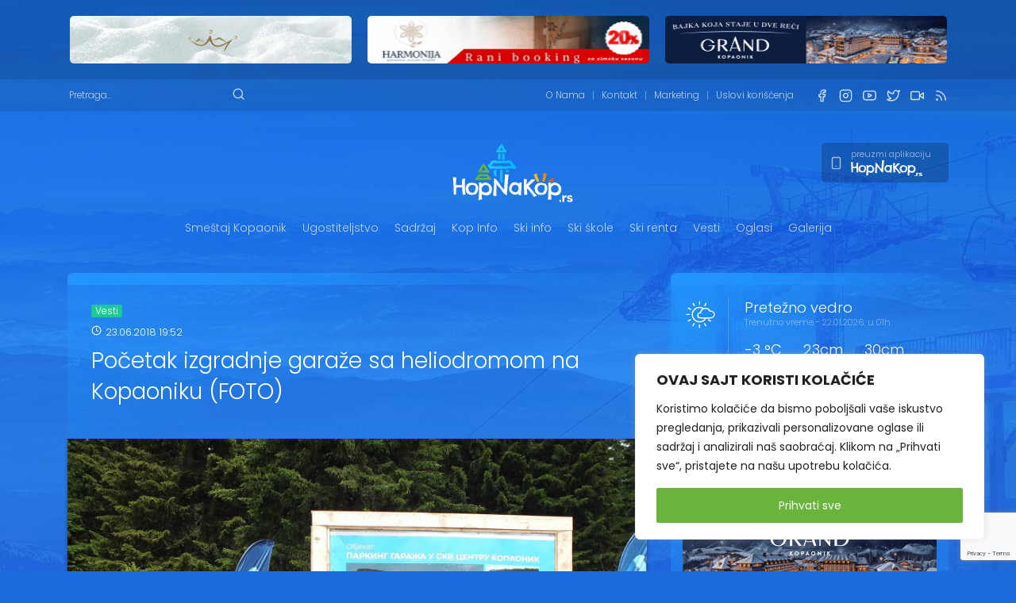

--- FILE ---
content_type: text/html; charset=UTF-8
request_url: https://hopnakop.rs/pocetak-izgradnje-garaze-sa-heliodromom-na-kopaoniku-foto/
body_size: 39623
content:
<!DOCTYPE html>
<html lang="en-US" class="no-js">

<head>
    <meta charset="UTF-8">
    <title>Početak izgradnje garaže sa heliodromom na Kopaoniku (FOTO)</title>
    <meta name="viewport" content="width=device-width">
    <link rel="stylesheet" href="https://unpkg.com/leaflet@1.9.4/dist/leaflet.css" integrity="sha256-p4NxAoJBhIIN+hmNHrzRCf9tD/miZyoHS5obTRR9BMY=" crossorigin="" />
    <script src="https://unpkg.com/leaflet@1.9.4/dist/leaflet.js" integrity="sha256-20nQCchB9co0qIjJZRGuk2/Z9VM+kNiyxNV1lvTlZBo=" crossorigin=""></script>
    <link rel="shortcut icon" href="https://hopnakop.rs/wp-content/themes/hopnakop/images/favicon.png" type="image/png">
    <link rel="icon" href="https://hopnakop.rs/wp-content/themes/hopnakop/images/favicon.png" type="image/png">
    <meta property="og:image" content="https://hopnakop.rs/wp-content/uploads/Otvaranje-letnje-sezone-HopNaKop-Kopaonik-30-1024x768.jpg" />
	<meta name="chatgpt-domain-verification" content="openai-domain-verification=dv-yvxxp3TYko896f3BHoHWRhL4">
    <meta name="author" content="HopNaKop Kopaonik">
    <script type="text/javascript">
        var restBaseURL = "https://hopnakop.rs/wp-json/";
    </script>
    <style type="text/css">
        /*!
Theme Name: HopNaKop
Version: 1.0
Author: MilosR
Text Domain: hopnakop
*/
/*!
 * Bootstrap Grid v4.5.2 (https://getbootstrap.com/)
 * Copyright 2011-2020 The Bootstrap Authors
 * Copyright 2011-2020 Twitter, Inc.
 * Licensed under MIT (https://github.com/twbs/bootstrap/blob/main/LICENSE)
 */html{box-sizing:border-box;-ms-overflow-style:scrollbar}*,:after,:before{box-sizing:inherit}.container,.container-fluid,.container-lg,.container-md,.container-sm,.container-xl{width:100%;padding-right:15px;padding-left:15px;margin-right:auto;margin-left:auto}@media (min-width:576px){.container,.container-sm{max-width:540px}}@media (min-width:768px){.container,.container-md,.container-sm{max-width:720px}}@media (min-width:992px){.container,.container-lg,.container-md,.container-sm{max-width:960px}}@media (min-width:1200px){.container,.container-lg,.container-md,.container-sm,.container-xl{max-width:1140px}}.row{display:flex;flex-wrap:wrap;margin-right:-15px;margin-left:-15px}.no-gutters{margin-right:0;margin-left:0}.no-gutters>.col,.no-gutters>[class*=col-]{padding-right:0;padding-left:0}.col,.col-1,.col-2,.col-3,.col-4,.col-5,.col-6,.col-7,.col-8,.col-9,.col-10,.col-11,.col-12,.col-auto,.col-lg,.col-lg-1,.col-lg-2,.col-lg-3,.col-lg-4,.col-lg-5,.col-lg-6,.col-lg-7,.col-lg-8,.col-lg-9,.col-lg-10,.col-lg-11,.col-lg-12,.col-lg-auto,.col-md,.col-md-1,.col-md-2,.col-md-3,.col-md-4,.col-md-5,.col-md-6,.col-md-7,.col-md-8,.col-md-9,.col-md-10,.col-md-11,.col-md-12,.col-md-auto,.col-sm,.col-sm-1,.col-sm-2,.col-sm-3,.col-sm-4,.col-sm-5,.col-sm-6,.col-sm-7,.col-sm-8,.col-sm-9,.col-sm-10,.col-sm-11,.col-sm-12,.col-sm-auto,.col-xl,.col-xl-1,.col-xl-2,.col-xl-3,.col-xl-4,.col-xl-5,.col-xl-6,.col-xl-7,.col-xl-8,.col-xl-9,.col-xl-10,.col-xl-11,.col-xl-12,.col-xl-auto,.col-xxl,.col-xxl-1,.col-xxl-2,.col-xxl-3,.col-xxl-4,.col-xxl-5,.col-xxl-6,.col-xxl-7,.col-xxl-8,.col-xxl-9,.col-xxl-10,.col-xxl-11,.col-xxl-12,.col-xxl-auto,.col-xxxl,.col-xxxl-1,.col-xxxl-2,.col-xxxl-3,.col-xxxl-4,.col-xxxl-5,.col-xxxl-6,.col-xxxl-7,.col-xxxl-8,.col-xxxl-9,.col-xxxl-10,.col-xxxl-11,.col-xxxl-12,.col-xxxl-auto{position:relative;width:100%;padding-right:15px;padding-left:15px}.col{flex-basis:0;flex-grow:1;max-width:100%}.row-cols-1>*{flex:0 0 100%;max-width:100%}.row-cols-2>*{flex:0 0 50%;max-width:50%}.row-cols-3>*{flex:0 0 33.3333333333%;max-width:33.3333333333%}.row-cols-4>*{flex:0 0 25%;max-width:25%}.row-cols-5>*{flex:0 0 20%;max-width:20%}.row-cols-6>*{flex:0 0 16.6666666667%;max-width:16.6666666667%}.col-auto{flex:0 0 auto;width:auto;max-width:100%}.col-1{flex:0 0 8.3333333333%;max-width:8.3333333333%}.col-2{flex:0 0 16.6666666667%;max-width:16.6666666667%}.col-3{flex:0 0 25%;max-width:25%}.col-4{flex:0 0 33.3333333333%;max-width:33.3333333333%}.col-5{flex:0 0 41.6666666667%;max-width:41.6666666667%}.col-6{flex:0 0 50%;max-width:50%}.col-7{flex:0 0 58.3333333333%;max-width:58.3333333333%}.col-8{flex:0 0 66.6666666667%;max-width:66.6666666667%}.col-9{flex:0 0 75%;max-width:75%}.col-10{flex:0 0 83.3333333333%;max-width:83.3333333333%}.col-11{flex:0 0 91.6666666667%;max-width:91.6666666667%}.col-12{flex:0 0 100%;max-width:100%}.order-first{order:-1}.order-last{order:13}.order-0{order:0}.order-1{order:1}.order-2{order:2}.order-3{order:3}.order-4{order:4}.order-5{order:5}.order-6{order:6}.order-7{order:7}.order-8{order:8}.order-9{order:9}.order-10{order:10}.order-11{order:11}.order-12{order:12}.offset-1{margin-left:8.3333333333%}.offset-2{margin-left:16.6666666667%}.offset-3{margin-left:25%}.offset-4{margin-left:33.3333333333%}.offset-5{margin-left:41.6666666667%}.offset-6{margin-left:50%}.offset-7{margin-left:58.3333333333%}.offset-8{margin-left:66.6666666667%}.offset-9{margin-left:75%}.offset-10{margin-left:83.3333333333%}.offset-11{margin-left:91.6666666667%}@media (min-width:576px){.col-sm{flex-basis:0;flex-grow:1;max-width:100%}.row-cols-sm-1>*{flex:0 0 100%;max-width:100%}.row-cols-sm-2>*{flex:0 0 50%;max-width:50%}.row-cols-sm-3>*{flex:0 0 33.3333333333%;max-width:33.3333333333%}.row-cols-sm-4>*{flex:0 0 25%;max-width:25%}.row-cols-sm-5>*{flex:0 0 20%;max-width:20%}.row-cols-sm-6>*{flex:0 0 16.6666666667%;max-width:16.6666666667%}.col-sm-auto{flex:0 0 auto;width:auto;max-width:100%}.col-sm-1{flex:0 0 8.3333333333%;max-width:8.3333333333%}.col-sm-2{flex:0 0 16.6666666667%;max-width:16.6666666667%}.col-sm-3{flex:0 0 25%;max-width:25%}.col-sm-4{flex:0 0 33.3333333333%;max-width:33.3333333333%}.col-sm-5{flex:0 0 41.6666666667%;max-width:41.6666666667%}.col-sm-6{flex:0 0 50%;max-width:50%}.col-sm-7{flex:0 0 58.3333333333%;max-width:58.3333333333%}.col-sm-8{flex:0 0 66.6666666667%;max-width:66.6666666667%}.col-sm-9{flex:0 0 75%;max-width:75%}.col-sm-10{flex:0 0 83.3333333333%;max-width:83.3333333333%}.col-sm-11{flex:0 0 91.6666666667%;max-width:91.6666666667%}.col-sm-12{flex:0 0 100%;max-width:100%}.order-sm-first{order:-1}.order-sm-last{order:13}.order-sm-0{order:0}.order-sm-1{order:1}.order-sm-2{order:2}.order-sm-3{order:3}.order-sm-4{order:4}.order-sm-5{order:5}.order-sm-6{order:6}.order-sm-7{order:7}.order-sm-8{order:8}.order-sm-9{order:9}.order-sm-10{order:10}.order-sm-11{order:11}.order-sm-12{order:12}.offset-sm-0{margin-left:0}.offset-sm-1{margin-left:8.3333333333%}.offset-sm-2{margin-left:16.6666666667%}.offset-sm-3{margin-left:25%}.offset-sm-4{margin-left:33.3333333333%}.offset-sm-5{margin-left:41.6666666667%}.offset-sm-6{margin-left:50%}.offset-sm-7{margin-left:58.3333333333%}.offset-sm-8{margin-left:66.6666666667%}.offset-sm-9{margin-left:75%}.offset-sm-10{margin-left:83.3333333333%}.offset-sm-11{margin-left:91.6666666667%}}@media (min-width:768px){.col-md{flex-basis:0;flex-grow:1;max-width:100%}.row-cols-md-1>*{flex:0 0 100%;max-width:100%}.row-cols-md-2>*{flex:0 0 50%;max-width:50%}.row-cols-md-3>*{flex:0 0 33.3333333333%;max-width:33.3333333333%}.row-cols-md-4>*{flex:0 0 25%;max-width:25%}.row-cols-md-5>*{flex:0 0 20%;max-width:20%}.row-cols-md-6>*{flex:0 0 16.6666666667%;max-width:16.6666666667%}.col-md-auto{flex:0 0 auto;width:auto;max-width:100%}.col-md-1{flex:0 0 8.3333333333%;max-width:8.3333333333%}.col-md-2{flex:0 0 16.6666666667%;max-width:16.6666666667%}.col-md-3{flex:0 0 25%;max-width:25%}.col-md-4{flex:0 0 33.3333333333%;max-width:33.3333333333%}.col-md-5{flex:0 0 41.6666666667%;max-width:41.6666666667%}.col-md-6{flex:0 0 50%;max-width:50%}.col-md-7{flex:0 0 58.3333333333%;max-width:58.3333333333%}.col-md-8{flex:0 0 66.6666666667%;max-width:66.6666666667%}.col-md-9{flex:0 0 75%;max-width:75%}.col-md-10{flex:0 0 83.3333333333%;max-width:83.3333333333%}.col-md-11{flex:0 0 91.6666666667%;max-width:91.6666666667%}.col-md-12{flex:0 0 100%;max-width:100%}.order-md-first{order:-1}.order-md-last{order:13}.order-md-0{order:0}.order-md-1{order:1}.order-md-2{order:2}.order-md-3{order:3}.order-md-4{order:4}.order-md-5{order:5}.order-md-6{order:6}.order-md-7{order:7}.order-md-8{order:8}.order-md-9{order:9}.order-md-10{order:10}.order-md-11{order:11}.order-md-12{order:12}.offset-md-0{margin-left:0}.offset-md-1{margin-left:8.3333333333%}.offset-md-2{margin-left:16.6666666667%}.offset-md-3{margin-left:25%}.offset-md-4{margin-left:33.3333333333%}.offset-md-5{margin-left:41.6666666667%}.offset-md-6{margin-left:50%}.offset-md-7{margin-left:58.3333333333%}.offset-md-8{margin-left:66.6666666667%}.offset-md-9{margin-left:75%}.offset-md-10{margin-left:83.3333333333%}.offset-md-11{margin-left:91.6666666667%}}@media (min-width:992px){.col-lg{flex-basis:0;flex-grow:1;max-width:100%}.row-cols-lg-1>*{flex:0 0 100%;max-width:100%}.row-cols-lg-2>*{flex:0 0 50%;max-width:50%}.row-cols-lg-3>*{flex:0 0 33.3333333333%;max-width:33.3333333333%}.row-cols-lg-4>*{flex:0 0 25%;max-width:25%}.row-cols-lg-5>*{flex:0 0 20%;max-width:20%}.row-cols-lg-6>*{flex:0 0 16.6666666667%;max-width:16.6666666667%}.col-lg-auto{flex:0 0 auto;width:auto;max-width:100%}.col-lg-1{flex:0 0 8.3333333333%;max-width:8.3333333333%}.col-lg-2{flex:0 0 16.6666666667%;max-width:16.6666666667%}.col-lg-3{flex:0 0 25%;max-width:25%}.col-lg-4{flex:0 0 33.3333333333%;max-width:33.3333333333%}.col-lg-5{flex:0 0 41.6666666667%;max-width:41.6666666667%}.col-lg-6{flex:0 0 50%;max-width:50%}.col-lg-7{flex:0 0 58.3333333333%;max-width:58.3333333333%}.col-lg-8{flex:0 0 66.6666666667%;max-width:66.6666666667%}.col-lg-9{flex:0 0 75%;max-width:75%}.col-lg-10{flex:0 0 83.3333333333%;max-width:83.3333333333%}.col-lg-11{flex:0 0 91.6666666667%;max-width:91.6666666667%}.col-lg-12{flex:0 0 100%;max-width:100%}.order-lg-first{order:-1}.order-lg-last{order:13}.order-lg-0{order:0}.order-lg-1{order:1}.order-lg-2{order:2}.order-lg-3{order:3}.order-lg-4{order:4}.order-lg-5{order:5}.order-lg-6{order:6}.order-lg-7{order:7}.order-lg-8{order:8}.order-lg-9{order:9}.order-lg-10{order:10}.order-lg-11{order:11}.order-lg-12{order:12}.offset-lg-0{margin-left:0}.offset-lg-1{margin-left:8.3333333333%}.offset-lg-2{margin-left:16.6666666667%}.offset-lg-3{margin-left:25%}.offset-lg-4{margin-left:33.3333333333%}.offset-lg-5{margin-left:41.6666666667%}.offset-lg-6{margin-left:50%}.offset-lg-7{margin-left:58.3333333333%}.offset-lg-8{margin-left:66.6666666667%}.offset-lg-9{margin-left:75%}.offset-lg-10{margin-left:83.3333333333%}.offset-lg-11{margin-left:91.6666666667%}}@media (min-width:1200px){.col-xl{flex-basis:0;flex-grow:1;max-width:100%}.row-cols-xl-1>*{flex:0 0 100%;max-width:100%}.row-cols-xl-2>*{flex:0 0 50%;max-width:50%}.row-cols-xl-3>*{flex:0 0 33.3333333333%;max-width:33.3333333333%}.row-cols-xl-4>*{flex:0 0 25%;max-width:25%}.row-cols-xl-5>*{flex:0 0 20%;max-width:20%}.row-cols-xl-6>*{flex:0 0 16.6666666667%;max-width:16.6666666667%}.col-xl-auto{flex:0 0 auto;width:auto;max-width:100%}.col-xl-1{flex:0 0 8.3333333333%;max-width:8.3333333333%}.col-xl-2{flex:0 0 16.6666666667%;max-width:16.6666666667%}.col-xl-3{flex:0 0 25%;max-width:25%}.col-xl-4{flex:0 0 33.3333333333%;max-width:33.3333333333%}.col-xl-5{flex:0 0 41.6666666667%;max-width:41.6666666667%}.col-xl-6{flex:0 0 50%;max-width:50%}.col-xl-7{flex:0 0 58.3333333333%;max-width:58.3333333333%}.col-xl-8{flex:0 0 66.6666666667%;max-width:66.6666666667%}.col-xl-9{flex:0 0 75%;max-width:75%}.col-xl-10{flex:0 0 83.3333333333%;max-width:83.3333333333%}.col-xl-11{flex:0 0 91.6666666667%;max-width:91.6666666667%}.col-xl-12{flex:0 0 100%;max-width:100%}.order-xl-first{order:-1}.order-xl-last{order:13}.order-xl-0{order:0}.order-xl-1{order:1}.order-xl-2{order:2}.order-xl-3{order:3}.order-xl-4{order:4}.order-xl-5{order:5}.order-xl-6{order:6}.order-xl-7{order:7}.order-xl-8{order:8}.order-xl-9{order:9}.order-xl-10{order:10}.order-xl-11{order:11}.order-xl-12{order:12}.offset-xl-0{margin-left:0}.offset-xl-1{margin-left:8.3333333333%}.offset-xl-2{margin-left:16.6666666667%}.offset-xl-3{margin-left:25%}.offset-xl-4{margin-left:33.3333333333%}.offset-xl-5{margin-left:41.6666666667%}.offset-xl-6{margin-left:50%}.offset-xl-7{margin-left:58.3333333333%}.offset-xl-8{margin-left:66.6666666667%}.offset-xl-9{margin-left:75%}.offset-xl-10{margin-left:83.3333333333%}.offset-xl-11{margin-left:91.6666666667%}}@media (min-width:1440px){.col-xxl{flex-basis:0;flex-grow:1;max-width:100%}.row-cols-xxl-1>*{flex:0 0 100%;max-width:100%}.row-cols-xxl-2>*{flex:0 0 50%;max-width:50%}.row-cols-xxl-3>*{flex:0 0 33.3333333333%;max-width:33.3333333333%}.row-cols-xxl-4>*{flex:0 0 25%;max-width:25%}.row-cols-xxl-5>*{flex:0 0 20%;max-width:20%}.row-cols-xxl-6>*{flex:0 0 16.6666666667%;max-width:16.6666666667%}.col-xxl-auto{flex:0 0 auto;width:auto;max-width:100%}.col-xxl-1{flex:0 0 8.3333333333%;max-width:8.3333333333%}.col-xxl-2{flex:0 0 16.6666666667%;max-width:16.6666666667%}.col-xxl-3{flex:0 0 25%;max-width:25%}.col-xxl-4{flex:0 0 33.3333333333%;max-width:33.3333333333%}.col-xxl-5{flex:0 0 41.6666666667%;max-width:41.6666666667%}.col-xxl-6{flex:0 0 50%;max-width:50%}.col-xxl-7{flex:0 0 58.3333333333%;max-width:58.3333333333%}.col-xxl-8{flex:0 0 66.6666666667%;max-width:66.6666666667%}.col-xxl-9{flex:0 0 75%;max-width:75%}.col-xxl-10{flex:0 0 83.3333333333%;max-width:83.3333333333%}.col-xxl-11{flex:0 0 91.6666666667%;max-width:91.6666666667%}.col-xxl-12{flex:0 0 100%;max-width:100%}.order-xxl-first{order:-1}.order-xxl-last{order:13}.order-xxl-0{order:0}.order-xxl-1{order:1}.order-xxl-2{order:2}.order-xxl-3{order:3}.order-xxl-4{order:4}.order-xxl-5{order:5}.order-xxl-6{order:6}.order-xxl-7{order:7}.order-xxl-8{order:8}.order-xxl-9{order:9}.order-xxl-10{order:10}.order-xxl-11{order:11}.order-xxl-12{order:12}.offset-xxl-0{margin-left:0}.offset-xxl-1{margin-left:8.3333333333%}.offset-xxl-2{margin-left:16.6666666667%}.offset-xxl-3{margin-left:25%}.offset-xxl-4{margin-left:33.3333333333%}.offset-xxl-5{margin-left:41.6666666667%}.offset-xxl-6{margin-left:50%}.offset-xxl-7{margin-left:58.3333333333%}.offset-xxl-8{margin-left:66.6666666667%}.offset-xxl-9{margin-left:75%}.offset-xxl-10{margin-left:83.3333333333%}.offset-xxl-11{margin-left:91.6666666667%}}@media (min-width:1920px){.col-xxxl{flex-basis:0;flex-grow:1;max-width:100%}.row-cols-xxxl-1>*{flex:0 0 100%;max-width:100%}.row-cols-xxxl-2>*{flex:0 0 50%;max-width:50%}.row-cols-xxxl-3>*{flex:0 0 33.3333333333%;max-width:33.3333333333%}.row-cols-xxxl-4>*{flex:0 0 25%;max-width:25%}.row-cols-xxxl-5>*{flex:0 0 20%;max-width:20%}.row-cols-xxxl-6>*{flex:0 0 16.6666666667%;max-width:16.6666666667%}.col-xxxl-auto{flex:0 0 auto;width:auto;max-width:100%}.col-xxxl-1{flex:0 0 8.3333333333%;max-width:8.3333333333%}.col-xxxl-2{flex:0 0 16.6666666667%;max-width:16.6666666667%}.col-xxxl-3{flex:0 0 25%;max-width:25%}.col-xxxl-4{flex:0 0 33.3333333333%;max-width:33.3333333333%}.col-xxxl-5{flex:0 0 41.6666666667%;max-width:41.6666666667%}.col-xxxl-6{flex:0 0 50%;max-width:50%}.col-xxxl-7{flex:0 0 58.3333333333%;max-width:58.3333333333%}.col-xxxl-8{flex:0 0 66.6666666667%;max-width:66.6666666667%}.col-xxxl-9{flex:0 0 75%;max-width:75%}.col-xxxl-10{flex:0 0 83.3333333333%;max-width:83.3333333333%}.col-xxxl-11{flex:0 0 91.6666666667%;max-width:91.6666666667%}.col-xxxl-12{flex:0 0 100%;max-width:100%}.order-xxxl-first{order:-1}.order-xxxl-last{order:13}.order-xxxl-0{order:0}.order-xxxl-1{order:1}.order-xxxl-2{order:2}.order-xxxl-3{order:3}.order-xxxl-4{order:4}.order-xxxl-5{order:5}.order-xxxl-6{order:6}.order-xxxl-7{order:7}.order-xxxl-8{order:8}.order-xxxl-9{order:9}.order-xxxl-10{order:10}.order-xxxl-11{order:11}.order-xxxl-12{order:12}.offset-xxxl-0{margin-left:0}.offset-xxxl-1{margin-left:8.3333333333%}.offset-xxxl-2{margin-left:16.6666666667%}.offset-xxxl-3{margin-left:25%}.offset-xxxl-4{margin-left:33.3333333333%}.offset-xxxl-5{margin-left:41.6666666667%}.offset-xxxl-6{margin-left:50%}.offset-xxxl-7{margin-left:58.3333333333%}.offset-xxxl-8{margin-left:66.6666666667%}.offset-xxxl-9{margin-left:75%}.offset-xxxl-10{margin-left:83.3333333333%}.offset-xxxl-11{margin-left:91.6666666667%}}.d-none{display:none!important}.d-inline{display:inline!important}.d-inline-block{display:inline-block!important}.d-block{display:block!important}.d-table{display:table!important}.d-table-row{display:table-row!important}.d-table-cell{display:table-cell!important}.d-flex{display:flex!important}.d-inline-flex{display:inline-flex!important}@media (min-width:576px){.d-sm-none{display:none!important}.d-sm-inline{display:inline!important}.d-sm-inline-block{display:inline-block!important}.d-sm-block{display:block!important}.d-sm-table{display:table!important}.d-sm-table-row{display:table-row!important}.d-sm-table-cell{display:table-cell!important}.d-sm-flex{display:flex!important}.d-sm-inline-flex{display:inline-flex!important}}@media (min-width:768px){.d-md-none{display:none!important}.d-md-inline{display:inline!important}.d-md-inline-block{display:inline-block!important}.d-md-block{display:block!important}.d-md-table{display:table!important}.d-md-table-row{display:table-row!important}.d-md-table-cell{display:table-cell!important}.d-md-flex{display:flex!important}.d-md-inline-flex{display:inline-flex!important}}@media (min-width:992px){.d-lg-none{display:none!important}.d-lg-inline{display:inline!important}.d-lg-inline-block{display:inline-block!important}.d-lg-block{display:block!important}.d-lg-table{display:table!important}.d-lg-table-row{display:table-row!important}.d-lg-table-cell{display:table-cell!important}.d-lg-flex{display:flex!important}.d-lg-inline-flex{display:inline-flex!important}}@media (min-width:1200px){.d-xl-none{display:none!important}.d-xl-inline{display:inline!important}.d-xl-inline-block{display:inline-block!important}.d-xl-block{display:block!important}.d-xl-table{display:table!important}.d-xl-table-row{display:table-row!important}.d-xl-table-cell{display:table-cell!important}.d-xl-flex{display:flex!important}.d-xl-inline-flex{display:inline-flex!important}}@media (min-width:1440px){.d-xxl-none{display:none!important}.d-xxl-inline{display:inline!important}.d-xxl-inline-block{display:inline-block!important}.d-xxl-block{display:block!important}.d-xxl-table{display:table!important}.d-xxl-table-row{display:table-row!important}.d-xxl-table-cell{display:table-cell!important}.d-xxl-flex{display:flex!important}.d-xxl-inline-flex{display:inline-flex!important}}@media (min-width:1920px){.d-xxxl-none{display:none!important}.d-xxxl-inline{display:inline!important}.d-xxxl-inline-block{display:inline-block!important}.d-xxxl-block{display:block!important}.d-xxxl-table{display:table!important}.d-xxxl-table-row{display:table-row!important}.d-xxxl-table-cell{display:table-cell!important}.d-xxxl-flex{display:flex!important}.d-xxxl-inline-flex{display:inline-flex!important}}@media print{.d-print-none{display:none!important}.d-print-inline{display:inline!important}.d-print-inline-block{display:inline-block!important}.d-print-block{display:block!important}.d-print-table{display:table!important}.d-print-table-row{display:table-row!important}.d-print-table-cell{display:table-cell!important}.d-print-flex{display:flex!important}.d-print-inline-flex{display:inline-flex!important}}.flex-row{flex-direction:row!important}.flex-column{flex-direction:column!important}.flex-row-reverse{flex-direction:row-reverse!important}.flex-column-reverse{flex-direction:column-reverse!important}.flex-wrap{flex-wrap:wrap!important}.flex-nowrap{flex-wrap:nowrap!important}.flex-wrap-reverse{flex-wrap:wrap-reverse!important}.flex-fill{flex:1 1 auto!important}.flex-grow-0{flex-grow:0!important}.flex-grow-1{flex-grow:1!important}.flex-shrink-0{flex-shrink:0!important}.flex-shrink-1{flex-shrink:1!important}.justify-content-start{justify-content:flex-start!important}.justify-content-end{justify-content:flex-end!important}.justify-content-center{justify-content:center!important}.justify-content-between{justify-content:space-between!important}.justify-content-around{justify-content:space-around!important}.align-items-start{align-items:flex-start!important}.align-items-end{align-items:flex-end!important}.align-items-center{align-items:center!important}.align-items-baseline{align-items:baseline!important}.align-items-stretch{align-items:stretch!important}.align-content-start{align-content:flex-start!important}.align-content-end{align-content:flex-end!important}.align-content-center{align-content:center!important}.align-content-between{align-content:space-between!important}.align-content-around{align-content:space-around!important}.align-content-stretch{align-content:stretch!important}.align-self-auto{align-self:auto!important}.align-self-start{align-self:flex-start!important}.align-self-end{align-self:flex-end!important}.align-self-center{align-self:center!important}.align-self-baseline{align-self:baseline!important}.align-self-stretch{align-self:stretch!important}@media (min-width:576px){.flex-sm-row{flex-direction:row!important}.flex-sm-column{flex-direction:column!important}.flex-sm-row-reverse{flex-direction:row-reverse!important}.flex-sm-column-reverse{flex-direction:column-reverse!important}.flex-sm-wrap{flex-wrap:wrap!important}.flex-sm-nowrap{flex-wrap:nowrap!important}.flex-sm-wrap-reverse{flex-wrap:wrap-reverse!important}.flex-sm-fill{flex:1 1 auto!important}.flex-sm-grow-0{flex-grow:0!important}.flex-sm-grow-1{flex-grow:1!important}.flex-sm-shrink-0{flex-shrink:0!important}.flex-sm-shrink-1{flex-shrink:1!important}.justify-content-sm-start{justify-content:flex-start!important}.justify-content-sm-end{justify-content:flex-end!important}.justify-content-sm-center{justify-content:center!important}.justify-content-sm-between{justify-content:space-between!important}.justify-content-sm-around{justify-content:space-around!important}.align-items-sm-start{align-items:flex-start!important}.align-items-sm-end{align-items:flex-end!important}.align-items-sm-center{align-items:center!important}.align-items-sm-baseline{align-items:baseline!important}.align-items-sm-stretch{align-items:stretch!important}.align-content-sm-start{align-content:flex-start!important}.align-content-sm-end{align-content:flex-end!important}.align-content-sm-center{align-content:center!important}.align-content-sm-between{align-content:space-between!important}.align-content-sm-around{align-content:space-around!important}.align-content-sm-stretch{align-content:stretch!important}.align-self-sm-auto{align-self:auto!important}.align-self-sm-start{align-self:flex-start!important}.align-self-sm-end{align-self:flex-end!important}.align-self-sm-center{align-self:center!important}.align-self-sm-baseline{align-self:baseline!important}.align-self-sm-stretch{align-self:stretch!important}}@media (min-width:768px){.flex-md-row{flex-direction:row!important}.flex-md-column{flex-direction:column!important}.flex-md-row-reverse{flex-direction:row-reverse!important}.flex-md-column-reverse{flex-direction:column-reverse!important}.flex-md-wrap{flex-wrap:wrap!important}.flex-md-nowrap{flex-wrap:nowrap!important}.flex-md-wrap-reverse{flex-wrap:wrap-reverse!important}.flex-md-fill{flex:1 1 auto!important}.flex-md-grow-0{flex-grow:0!important}.flex-md-grow-1{flex-grow:1!important}.flex-md-shrink-0{flex-shrink:0!important}.flex-md-shrink-1{flex-shrink:1!important}.justify-content-md-start{justify-content:flex-start!important}.justify-content-md-end{justify-content:flex-end!important}.justify-content-md-center{justify-content:center!important}.justify-content-md-between{justify-content:space-between!important}.justify-content-md-around{justify-content:space-around!important}.align-items-md-start{align-items:flex-start!important}.align-items-md-end{align-items:flex-end!important}.align-items-md-center{align-items:center!important}.align-items-md-baseline{align-items:baseline!important}.align-items-md-stretch{align-items:stretch!important}.align-content-md-start{align-content:flex-start!important}.align-content-md-end{align-content:flex-end!important}.align-content-md-center{align-content:center!important}.align-content-md-between{align-content:space-between!important}.align-content-md-around{align-content:space-around!important}.align-content-md-stretch{align-content:stretch!important}.align-self-md-auto{align-self:auto!important}.align-self-md-start{align-self:flex-start!important}.align-self-md-end{align-self:flex-end!important}.align-self-md-center{align-self:center!important}.align-self-md-baseline{align-self:baseline!important}.align-self-md-stretch{align-self:stretch!important}}@media (min-width:992px){.flex-lg-row{flex-direction:row!important}.flex-lg-column{flex-direction:column!important}.flex-lg-row-reverse{flex-direction:row-reverse!important}.flex-lg-column-reverse{flex-direction:column-reverse!important}.flex-lg-wrap{flex-wrap:wrap!important}.flex-lg-nowrap{flex-wrap:nowrap!important}.flex-lg-wrap-reverse{flex-wrap:wrap-reverse!important}.flex-lg-fill{flex:1 1 auto!important}.flex-lg-grow-0{flex-grow:0!important}.flex-lg-grow-1{flex-grow:1!important}.flex-lg-shrink-0{flex-shrink:0!important}.flex-lg-shrink-1{flex-shrink:1!important}.justify-content-lg-start{justify-content:flex-start!important}.justify-content-lg-end{justify-content:flex-end!important}.justify-content-lg-center{justify-content:center!important}.justify-content-lg-between{justify-content:space-between!important}.justify-content-lg-around{justify-content:space-around!important}.align-items-lg-start{align-items:flex-start!important}.align-items-lg-end{align-items:flex-end!important}.align-items-lg-center{align-items:center!important}.align-items-lg-baseline{align-items:baseline!important}.align-items-lg-stretch{align-items:stretch!important}.align-content-lg-start{align-content:flex-start!important}.align-content-lg-end{align-content:flex-end!important}.align-content-lg-center{align-content:center!important}.align-content-lg-between{align-content:space-between!important}.align-content-lg-around{align-content:space-around!important}.align-content-lg-stretch{align-content:stretch!important}.align-self-lg-auto{align-self:auto!important}.align-self-lg-start{align-self:flex-start!important}.align-self-lg-end{align-self:flex-end!important}.align-self-lg-center{align-self:center!important}.align-self-lg-baseline{align-self:baseline!important}.align-self-lg-stretch{align-self:stretch!important}}@media (min-width:1200px){.flex-xl-row{flex-direction:row!important}.flex-xl-column{flex-direction:column!important}.flex-xl-row-reverse{flex-direction:row-reverse!important}.flex-xl-column-reverse{flex-direction:column-reverse!important}.flex-xl-wrap{flex-wrap:wrap!important}.flex-xl-nowrap{flex-wrap:nowrap!important}.flex-xl-wrap-reverse{flex-wrap:wrap-reverse!important}.flex-xl-fill{flex:1 1 auto!important}.flex-xl-grow-0{flex-grow:0!important}.flex-xl-grow-1{flex-grow:1!important}.flex-xl-shrink-0{flex-shrink:0!important}.flex-xl-shrink-1{flex-shrink:1!important}.justify-content-xl-start{justify-content:flex-start!important}.justify-content-xl-end{justify-content:flex-end!important}.justify-content-xl-center{justify-content:center!important}.justify-content-xl-between{justify-content:space-between!important}.justify-content-xl-around{justify-content:space-around!important}.align-items-xl-start{align-items:flex-start!important}.align-items-xl-end{align-items:flex-end!important}.align-items-xl-center{align-items:center!important}.align-items-xl-baseline{align-items:baseline!important}.align-items-xl-stretch{align-items:stretch!important}.align-content-xl-start{align-content:flex-start!important}.align-content-xl-end{align-content:flex-end!important}.align-content-xl-center{align-content:center!important}.align-content-xl-between{align-content:space-between!important}.align-content-xl-around{align-content:space-around!important}.align-content-xl-stretch{align-content:stretch!important}.align-self-xl-auto{align-self:auto!important}.align-self-xl-start{align-self:flex-start!important}.align-self-xl-end{align-self:flex-end!important}.align-self-xl-center{align-self:center!important}.align-self-xl-baseline{align-self:baseline!important}.align-self-xl-stretch{align-self:stretch!important}}@media (min-width:1440px){.flex-xxl-row{flex-direction:row!important}.flex-xxl-column{flex-direction:column!important}.flex-xxl-row-reverse{flex-direction:row-reverse!important}.flex-xxl-column-reverse{flex-direction:column-reverse!important}.flex-xxl-wrap{flex-wrap:wrap!important}.flex-xxl-nowrap{flex-wrap:nowrap!important}.flex-xxl-wrap-reverse{flex-wrap:wrap-reverse!important}.flex-xxl-fill{flex:1 1 auto!important}.flex-xxl-grow-0{flex-grow:0!important}.flex-xxl-grow-1{flex-grow:1!important}.flex-xxl-shrink-0{flex-shrink:0!important}.flex-xxl-shrink-1{flex-shrink:1!important}.justify-content-xxl-start{justify-content:flex-start!important}.justify-content-xxl-end{justify-content:flex-end!important}.justify-content-xxl-center{justify-content:center!important}.justify-content-xxl-between{justify-content:space-between!important}.justify-content-xxl-around{justify-content:space-around!important}.align-items-xxl-start{align-items:flex-start!important}.align-items-xxl-end{align-items:flex-end!important}.align-items-xxl-center{align-items:center!important}.align-items-xxl-baseline{align-items:baseline!important}.align-items-xxl-stretch{align-items:stretch!important}.align-content-xxl-start{align-content:flex-start!important}.align-content-xxl-end{align-content:flex-end!important}.align-content-xxl-center{align-content:center!important}.align-content-xxl-between{align-content:space-between!important}.align-content-xxl-around{align-content:space-around!important}.align-content-xxl-stretch{align-content:stretch!important}.align-self-xxl-auto{align-self:auto!important}.align-self-xxl-start{align-self:flex-start!important}.align-self-xxl-end{align-self:flex-end!important}.align-self-xxl-center{align-self:center!important}.align-self-xxl-baseline{align-self:baseline!important}.align-self-xxl-stretch{align-self:stretch!important}}@media (min-width:1920px){.flex-xxxl-row{flex-direction:row!important}.flex-xxxl-column{flex-direction:column!important}.flex-xxxl-row-reverse{flex-direction:row-reverse!important}.flex-xxxl-column-reverse{flex-direction:column-reverse!important}.flex-xxxl-wrap{flex-wrap:wrap!important}.flex-xxxl-nowrap{flex-wrap:nowrap!important}.flex-xxxl-wrap-reverse{flex-wrap:wrap-reverse!important}.flex-xxxl-fill{flex:1 1 auto!important}.flex-xxxl-grow-0{flex-grow:0!important}.flex-xxxl-grow-1{flex-grow:1!important}.flex-xxxl-shrink-0{flex-shrink:0!important}.flex-xxxl-shrink-1{flex-shrink:1!important}.justify-content-xxxl-start{justify-content:flex-start!important}.justify-content-xxxl-end{justify-content:flex-end!important}.justify-content-xxxl-center{justify-content:center!important}.justify-content-xxxl-between{justify-content:space-between!important}.justify-content-xxxl-around{justify-content:space-around!important}.align-items-xxxl-start{align-items:flex-start!important}.align-items-xxxl-end{align-items:flex-end!important}.align-items-xxxl-center{align-items:center!important}.align-items-xxxl-baseline{align-items:baseline!important}.align-items-xxxl-stretch{align-items:stretch!important}.align-content-xxxl-start{align-content:flex-start!important}.align-content-xxxl-end{align-content:flex-end!important}.align-content-xxxl-center{align-content:center!important}.align-content-xxxl-between{align-content:space-between!important}.align-content-xxxl-around{align-content:space-around!important}.align-content-xxxl-stretch{align-content:stretch!important}.align-self-xxxl-auto{align-self:auto!important}.align-self-xxxl-start{align-self:flex-start!important}.align-self-xxxl-end{align-self:flex-end!important}.align-self-xxxl-center{align-self:center!important}.align-self-xxxl-baseline{align-self:baseline!important}.align-self-xxxl-stretch{align-self:stretch!important}}.m-0{margin:0!important}.mt-0,.my-0{margin-top:0!important}.mr-0,.mx-0{margin-right:0!important}.mb-0,.my-0{margin-bottom:0!important}.ml-0,.mx-0{margin-left:0!important}.m-1{margin:.25rem!important}.mt-1,.my-1{margin-top:.25rem!important}.mr-1,.mx-1{margin-right:.25rem!important}.mb-1,.my-1{margin-bottom:.25rem!important}.ml-1,.mx-1{margin-left:.25rem!important}.m-2{margin:.5rem!important}.mt-2,.my-2{margin-top:.5rem!important}.mr-2,.mx-2{margin-right:.5rem!important}.mb-2,.my-2{margin-bottom:.5rem!important}.ml-2,.mx-2{margin-left:.5rem!important}.m-3{margin:1rem!important}.mt-3,.my-3{margin-top:1rem!important}.mr-3,.mx-3{margin-right:1rem!important}.mb-3,.my-3{margin-bottom:1rem!important}.ml-3,.mx-3{margin-left:1rem!important}.m-4{margin:1.5rem!important}.mt-4,.my-4{margin-top:1.5rem!important}.mr-4,.mx-4{margin-right:1.5rem!important}.mb-4,.my-4{margin-bottom:1.5rem!important}.ml-4,.mx-4{margin-left:1.5rem!important}.m-5{margin:3rem!important}.mt-5,.my-5{margin-top:3rem!important}.mr-5,.mx-5{margin-right:3rem!important}.mb-5,.my-5{margin-bottom:3rem!important}.ml-5,.mx-5{margin-left:3rem!important}.p-0{padding:0!important}.pt-0,.py-0{padding-top:0!important}.pr-0,.px-0{padding-right:0!important}.pb-0,.py-0{padding-bottom:0!important}.pl-0,.px-0{padding-left:0!important}.p-1{padding:.25rem!important}.pt-1,.py-1{padding-top:.25rem!important}.pr-1,.px-1{padding-right:.25rem!important}.pb-1,.py-1{padding-bottom:.25rem!important}.pl-1,.px-1{padding-left:.25rem!important}.p-2{padding:.5rem!important}.pt-2,.py-2{padding-top:.5rem!important}.pr-2,.px-2{padding-right:.5rem!important}.pb-2,.py-2{padding-bottom:.5rem!important}.pl-2,.px-2{padding-left:.5rem!important}.p-3{padding:1rem!important}.pt-3,.py-3{padding-top:1rem!important}.pr-3,.px-3{padding-right:1rem!important}.pb-3,.py-3{padding-bottom:1rem!important}.pl-3,.px-3{padding-left:1rem!important}.p-4{padding:1.5rem!important}.pt-4,.py-4{padding-top:1.5rem!important}.pr-4,.px-4{padding-right:1.5rem!important}.pb-4,.py-4{padding-bottom:1.5rem!important}.pl-4,.px-4{padding-left:1.5rem!important}.p-5{padding:3rem!important}.pt-5,.py-5{padding-top:3rem!important}.pr-5,.px-5{padding-right:3rem!important}.pb-5,.py-5{padding-bottom:3rem!important}.pl-5,.px-5{padding-left:3rem!important}.m-n1{margin:-.25rem!important}.mt-n1,.my-n1{margin-top:-.25rem!important}.mr-n1,.mx-n1{margin-right:-.25rem!important}.mb-n1,.my-n1{margin-bottom:-.25rem!important}.ml-n1,.mx-n1{margin-left:-.25rem!important}.m-n2{margin:-.5rem!important}.mt-n2,.my-n2{margin-top:-.5rem!important}.mr-n2,.mx-n2{margin-right:-.5rem!important}.mb-n2,.my-n2{margin-bottom:-.5rem!important}.ml-n2,.mx-n2{margin-left:-.5rem!important}.m-n3{margin:-1rem!important}.mt-n3,.my-n3{margin-top:-1rem!important}.mr-n3,.mx-n3{margin-right:-1rem!important}.mb-n3,.my-n3{margin-bottom:-1rem!important}.ml-n3,.mx-n3{margin-left:-1rem!important}.m-n4{margin:-1.5rem!important}.mt-n4,.my-n4{margin-top:-1.5rem!important}.mr-n4,.mx-n4{margin-right:-1.5rem!important}.mb-n4,.my-n4{margin-bottom:-1.5rem!important}.ml-n4,.mx-n4{margin-left:-1.5rem!important}.m-n5{margin:-3rem!important}.mt-n5,.my-n5{margin-top:-3rem!important}.mr-n5,.mx-n5{margin-right:-3rem!important}.mb-n5,.my-n5{margin-bottom:-3rem!important}.ml-n5,.mx-n5{margin-left:-3rem!important}.m-auto{margin:auto!important}.mt-auto,.my-auto{margin-top:auto!important}.mr-auto,.mx-auto{margin-right:auto!important}.mb-auto,.my-auto{margin-bottom:auto!important}.ml-auto,.mx-auto{margin-left:auto!important}@media (min-width:576px){.m-sm-0{margin:0!important}.mt-sm-0,.my-sm-0{margin-top:0!important}.mr-sm-0,.mx-sm-0{margin-right:0!important}.mb-sm-0,.my-sm-0{margin-bottom:0!important}.ml-sm-0,.mx-sm-0{margin-left:0!important}.m-sm-1{margin:.25rem!important}.mt-sm-1,.my-sm-1{margin-top:.25rem!important}.mr-sm-1,.mx-sm-1{margin-right:.25rem!important}.mb-sm-1,.my-sm-1{margin-bottom:.25rem!important}.ml-sm-1,.mx-sm-1{margin-left:.25rem!important}.m-sm-2{margin:.5rem!important}.mt-sm-2,.my-sm-2{margin-top:.5rem!important}.mr-sm-2,.mx-sm-2{margin-right:.5rem!important}.mb-sm-2,.my-sm-2{margin-bottom:.5rem!important}.ml-sm-2,.mx-sm-2{margin-left:.5rem!important}.m-sm-3{margin:1rem!important}.mt-sm-3,.my-sm-3{margin-top:1rem!important}.mr-sm-3,.mx-sm-3{margin-right:1rem!important}.mb-sm-3,.my-sm-3{margin-bottom:1rem!important}.ml-sm-3,.mx-sm-3{margin-left:1rem!important}.m-sm-4{margin:1.5rem!important}.mt-sm-4,.my-sm-4{margin-top:1.5rem!important}.mr-sm-4,.mx-sm-4{margin-right:1.5rem!important}.mb-sm-4,.my-sm-4{margin-bottom:1.5rem!important}.ml-sm-4,.mx-sm-4{margin-left:1.5rem!important}.m-sm-5{margin:3rem!important}.mt-sm-5,.my-sm-5{margin-top:3rem!important}.mr-sm-5,.mx-sm-5{margin-right:3rem!important}.mb-sm-5,.my-sm-5{margin-bottom:3rem!important}.ml-sm-5,.mx-sm-5{margin-left:3rem!important}.p-sm-0{padding:0!important}.pt-sm-0,.py-sm-0{padding-top:0!important}.pr-sm-0,.px-sm-0{padding-right:0!important}.pb-sm-0,.py-sm-0{padding-bottom:0!important}.pl-sm-0,.px-sm-0{padding-left:0!important}.p-sm-1{padding:.25rem!important}.pt-sm-1,.py-sm-1{padding-top:.25rem!important}.pr-sm-1,.px-sm-1{padding-right:.25rem!important}.pb-sm-1,.py-sm-1{padding-bottom:.25rem!important}.pl-sm-1,.px-sm-1{padding-left:.25rem!important}.p-sm-2{padding:.5rem!important}.pt-sm-2,.py-sm-2{padding-top:.5rem!important}.pr-sm-2,.px-sm-2{padding-right:.5rem!important}.pb-sm-2,.py-sm-2{padding-bottom:.5rem!important}.pl-sm-2,.px-sm-2{padding-left:.5rem!important}.p-sm-3{padding:1rem!important}.pt-sm-3,.py-sm-3{padding-top:1rem!important}.pr-sm-3,.px-sm-3{padding-right:1rem!important}.pb-sm-3,.py-sm-3{padding-bottom:1rem!important}.pl-sm-3,.px-sm-3{padding-left:1rem!important}.p-sm-4{padding:1.5rem!important}.pt-sm-4,.py-sm-4{padding-top:1.5rem!important}.pr-sm-4,.px-sm-4{padding-right:1.5rem!important}.pb-sm-4,.py-sm-4{padding-bottom:1.5rem!important}.pl-sm-4,.px-sm-4{padding-left:1.5rem!important}.p-sm-5{padding:3rem!important}.pt-sm-5,.py-sm-5{padding-top:3rem!important}.pr-sm-5,.px-sm-5{padding-right:3rem!important}.pb-sm-5,.py-sm-5{padding-bottom:3rem!important}.pl-sm-5,.px-sm-5{padding-left:3rem!important}.m-sm-n1{margin:-.25rem!important}.mt-sm-n1,.my-sm-n1{margin-top:-.25rem!important}.mr-sm-n1,.mx-sm-n1{margin-right:-.25rem!important}.mb-sm-n1,.my-sm-n1{margin-bottom:-.25rem!important}.ml-sm-n1,.mx-sm-n1{margin-left:-.25rem!important}.m-sm-n2{margin:-.5rem!important}.mt-sm-n2,.my-sm-n2{margin-top:-.5rem!important}.mr-sm-n2,.mx-sm-n2{margin-right:-.5rem!important}.mb-sm-n2,.my-sm-n2{margin-bottom:-.5rem!important}.ml-sm-n2,.mx-sm-n2{margin-left:-.5rem!important}.m-sm-n3{margin:-1rem!important}.mt-sm-n3,.my-sm-n3{margin-top:-1rem!important}.mr-sm-n3,.mx-sm-n3{margin-right:-1rem!important}.mb-sm-n3,.my-sm-n3{margin-bottom:-1rem!important}.ml-sm-n3,.mx-sm-n3{margin-left:-1rem!important}.m-sm-n4{margin:-1.5rem!important}.mt-sm-n4,.my-sm-n4{margin-top:-1.5rem!important}.mr-sm-n4,.mx-sm-n4{margin-right:-1.5rem!important}.mb-sm-n4,.my-sm-n4{margin-bottom:-1.5rem!important}.ml-sm-n4,.mx-sm-n4{margin-left:-1.5rem!important}.m-sm-n5{margin:-3rem!important}.mt-sm-n5,.my-sm-n5{margin-top:-3rem!important}.mr-sm-n5,.mx-sm-n5{margin-right:-3rem!important}.mb-sm-n5,.my-sm-n5{margin-bottom:-3rem!important}.ml-sm-n5,.mx-sm-n5{margin-left:-3rem!important}.m-sm-auto{margin:auto!important}.mt-sm-auto,.my-sm-auto{margin-top:auto!important}.mr-sm-auto,.mx-sm-auto{margin-right:auto!important}.mb-sm-auto,.my-sm-auto{margin-bottom:auto!important}.ml-sm-auto,.mx-sm-auto{margin-left:auto!important}}@media (min-width:768px){.m-md-0{margin:0!important}.mt-md-0,.my-md-0{margin-top:0!important}.mr-md-0,.mx-md-0{margin-right:0!important}.mb-md-0,.my-md-0{margin-bottom:0!important}.ml-md-0,.mx-md-0{margin-left:0!important}.m-md-1{margin:.25rem!important}.mt-md-1,.my-md-1{margin-top:.25rem!important}.mr-md-1,.mx-md-1{margin-right:.25rem!important}.mb-md-1,.my-md-1{margin-bottom:.25rem!important}.ml-md-1,.mx-md-1{margin-left:.25rem!important}.m-md-2{margin:.5rem!important}.mt-md-2,.my-md-2{margin-top:.5rem!important}.mr-md-2,.mx-md-2{margin-right:.5rem!important}.mb-md-2,.my-md-2{margin-bottom:.5rem!important}.ml-md-2,.mx-md-2{margin-left:.5rem!important}.m-md-3{margin:1rem!important}.mt-md-3,.my-md-3{margin-top:1rem!important}.mr-md-3,.mx-md-3{margin-right:1rem!important}.mb-md-3,.my-md-3{margin-bottom:1rem!important}.ml-md-3,.mx-md-3{margin-left:1rem!important}.m-md-4{margin:1.5rem!important}.mt-md-4,.my-md-4{margin-top:1.5rem!important}.mr-md-4,.mx-md-4{margin-right:1.5rem!important}.mb-md-4,.my-md-4{margin-bottom:1.5rem!important}.ml-md-4,.mx-md-4{margin-left:1.5rem!important}.m-md-5{margin:3rem!important}.mt-md-5,.my-md-5{margin-top:3rem!important}.mr-md-5,.mx-md-5{margin-right:3rem!important}.mb-md-5,.my-md-5{margin-bottom:3rem!important}.ml-md-5,.mx-md-5{margin-left:3rem!important}.p-md-0{padding:0!important}.pt-md-0,.py-md-0{padding-top:0!important}.pr-md-0,.px-md-0{padding-right:0!important}.pb-md-0,.py-md-0{padding-bottom:0!important}.pl-md-0,.px-md-0{padding-left:0!important}.p-md-1{padding:.25rem!important}.pt-md-1,.py-md-1{padding-top:.25rem!important}.pr-md-1,.px-md-1{padding-right:.25rem!important}.pb-md-1,.py-md-1{padding-bottom:.25rem!important}.pl-md-1,.px-md-1{padding-left:.25rem!important}.p-md-2{padding:.5rem!important}.pt-md-2,.py-md-2{padding-top:.5rem!important}.pr-md-2,.px-md-2{padding-right:.5rem!important}.pb-md-2,.py-md-2{padding-bottom:.5rem!important}.pl-md-2,.px-md-2{padding-left:.5rem!important}.p-md-3{padding:1rem!important}.pt-md-3,.py-md-3{padding-top:1rem!important}.pr-md-3,.px-md-3{padding-right:1rem!important}.pb-md-3,.py-md-3{padding-bottom:1rem!important}.pl-md-3,.px-md-3{padding-left:1rem!important}.p-md-4{padding:1.5rem!important}.pt-md-4,.py-md-4{padding-top:1.5rem!important}.pr-md-4,.px-md-4{padding-right:1.5rem!important}.pb-md-4,.py-md-4{padding-bottom:1.5rem!important}.pl-md-4,.px-md-4{padding-left:1.5rem!important}.p-md-5{padding:3rem!important}.pt-md-5,.py-md-5{padding-top:3rem!important}.pr-md-5,.px-md-5{padding-right:3rem!important}.pb-md-5,.py-md-5{padding-bottom:3rem!important}.pl-md-5,.px-md-5{padding-left:3rem!important}.m-md-n1{margin:-.25rem!important}.mt-md-n1,.my-md-n1{margin-top:-.25rem!important}.mr-md-n1,.mx-md-n1{margin-right:-.25rem!important}.mb-md-n1,.my-md-n1{margin-bottom:-.25rem!important}.ml-md-n1,.mx-md-n1{margin-left:-.25rem!important}.m-md-n2{margin:-.5rem!important}.mt-md-n2,.my-md-n2{margin-top:-.5rem!important}.mr-md-n2,.mx-md-n2{margin-right:-.5rem!important}.mb-md-n2,.my-md-n2{margin-bottom:-.5rem!important}.ml-md-n2,.mx-md-n2{margin-left:-.5rem!important}.m-md-n3{margin:-1rem!important}.mt-md-n3,.my-md-n3{margin-top:-1rem!important}.mr-md-n3,.mx-md-n3{margin-right:-1rem!important}.mb-md-n3,.my-md-n3{margin-bottom:-1rem!important}.ml-md-n3,.mx-md-n3{margin-left:-1rem!important}.m-md-n4{margin:-1.5rem!important}.mt-md-n4,.my-md-n4{margin-top:-1.5rem!important}.mr-md-n4,.mx-md-n4{margin-right:-1.5rem!important}.mb-md-n4,.my-md-n4{margin-bottom:-1.5rem!important}.ml-md-n4,.mx-md-n4{margin-left:-1.5rem!important}.m-md-n5{margin:-3rem!important}.mt-md-n5,.my-md-n5{margin-top:-3rem!important}.mr-md-n5,.mx-md-n5{margin-right:-3rem!important}.mb-md-n5,.my-md-n5{margin-bottom:-3rem!important}.ml-md-n5,.mx-md-n5{margin-left:-3rem!important}.m-md-auto{margin:auto!important}.mt-md-auto,.my-md-auto{margin-top:auto!important}.mr-md-auto,.mx-md-auto{margin-right:auto!important}.mb-md-auto,.my-md-auto{margin-bottom:auto!important}.ml-md-auto,.mx-md-auto{margin-left:auto!important}}@media (min-width:992px){.m-lg-0{margin:0!important}.mt-lg-0,.my-lg-0{margin-top:0!important}.mr-lg-0,.mx-lg-0{margin-right:0!important}.mb-lg-0,.my-lg-0{margin-bottom:0!important}.ml-lg-0,.mx-lg-0{margin-left:0!important}.m-lg-1{margin:.25rem!important}.mt-lg-1,.my-lg-1{margin-top:.25rem!important}.mr-lg-1,.mx-lg-1{margin-right:.25rem!important}.mb-lg-1,.my-lg-1{margin-bottom:.25rem!important}.ml-lg-1,.mx-lg-1{margin-left:.25rem!important}.m-lg-2{margin:.5rem!important}.mt-lg-2,.my-lg-2{margin-top:.5rem!important}.mr-lg-2,.mx-lg-2{margin-right:.5rem!important}.mb-lg-2,.my-lg-2{margin-bottom:.5rem!important}.ml-lg-2,.mx-lg-2{margin-left:.5rem!important}.m-lg-3{margin:1rem!important}.mt-lg-3,.my-lg-3{margin-top:1rem!important}.mr-lg-3,.mx-lg-3{margin-right:1rem!important}.mb-lg-3,.my-lg-3{margin-bottom:1rem!important}.ml-lg-3,.mx-lg-3{margin-left:1rem!important}.m-lg-4{margin:1.5rem!important}.mt-lg-4,.my-lg-4{margin-top:1.5rem!important}.mr-lg-4,.mx-lg-4{margin-right:1.5rem!important}.mb-lg-4,.my-lg-4{margin-bottom:1.5rem!important}.ml-lg-4,.mx-lg-4{margin-left:1.5rem!important}.m-lg-5{margin:3rem!important}.mt-lg-5,.my-lg-5{margin-top:3rem!important}.mr-lg-5,.mx-lg-5{margin-right:3rem!important}.mb-lg-5,.my-lg-5{margin-bottom:3rem!important}.ml-lg-5,.mx-lg-5{margin-left:3rem!important}.p-lg-0{padding:0!important}.pt-lg-0,.py-lg-0{padding-top:0!important}.pr-lg-0,.px-lg-0{padding-right:0!important}.pb-lg-0,.py-lg-0{padding-bottom:0!important}.pl-lg-0,.px-lg-0{padding-left:0!important}.p-lg-1{padding:.25rem!important}.pt-lg-1,.py-lg-1{padding-top:.25rem!important}.pr-lg-1,.px-lg-1{padding-right:.25rem!important}.pb-lg-1,.py-lg-1{padding-bottom:.25rem!important}.pl-lg-1,.px-lg-1{padding-left:.25rem!important}.p-lg-2{padding:.5rem!important}.pt-lg-2,.py-lg-2{padding-top:.5rem!important}.pr-lg-2,.px-lg-2{padding-right:.5rem!important}.pb-lg-2,.py-lg-2{padding-bottom:.5rem!important}.pl-lg-2,.px-lg-2{padding-left:.5rem!important}.p-lg-3{padding:1rem!important}.pt-lg-3,.py-lg-3{padding-top:1rem!important}.pr-lg-3,.px-lg-3{padding-right:1rem!important}.pb-lg-3,.py-lg-3{padding-bottom:1rem!important}.pl-lg-3,.px-lg-3{padding-left:1rem!important}.p-lg-4{padding:1.5rem!important}.pt-lg-4,.py-lg-4{padding-top:1.5rem!important}.pr-lg-4,.px-lg-4{padding-right:1.5rem!important}.pb-lg-4,.py-lg-4{padding-bottom:1.5rem!important}.pl-lg-4,.px-lg-4{padding-left:1.5rem!important}.p-lg-5{padding:3rem!important}.pt-lg-5,.py-lg-5{padding-top:3rem!important}.pr-lg-5,.px-lg-5{padding-right:3rem!important}.pb-lg-5,.py-lg-5{padding-bottom:3rem!important}.pl-lg-5,.px-lg-5{padding-left:3rem!important}.m-lg-n1{margin:-.25rem!important}.mt-lg-n1,.my-lg-n1{margin-top:-.25rem!important}.mr-lg-n1,.mx-lg-n1{margin-right:-.25rem!important}.mb-lg-n1,.my-lg-n1{margin-bottom:-.25rem!important}.ml-lg-n1,.mx-lg-n1{margin-left:-.25rem!important}.m-lg-n2{margin:-.5rem!important}.mt-lg-n2,.my-lg-n2{margin-top:-.5rem!important}.mr-lg-n2,.mx-lg-n2{margin-right:-.5rem!important}.mb-lg-n2,.my-lg-n2{margin-bottom:-.5rem!important}.ml-lg-n2,.mx-lg-n2{margin-left:-.5rem!important}.m-lg-n3{margin:-1rem!important}.mt-lg-n3,.my-lg-n3{margin-top:-1rem!important}.mr-lg-n3,.mx-lg-n3{margin-right:-1rem!important}.mb-lg-n3,.my-lg-n3{margin-bottom:-1rem!important}.ml-lg-n3,.mx-lg-n3{margin-left:-1rem!important}.m-lg-n4{margin:-1.5rem!important}.mt-lg-n4,.my-lg-n4{margin-top:-1.5rem!important}.mr-lg-n4,.mx-lg-n4{margin-right:-1.5rem!important}.mb-lg-n4,.my-lg-n4{margin-bottom:-1.5rem!important}.ml-lg-n4,.mx-lg-n4{margin-left:-1.5rem!important}.m-lg-n5{margin:-3rem!important}.mt-lg-n5,.my-lg-n5{margin-top:-3rem!important}.mr-lg-n5,.mx-lg-n5{margin-right:-3rem!important}.mb-lg-n5,.my-lg-n5{margin-bottom:-3rem!important}.ml-lg-n5,.mx-lg-n5{margin-left:-3rem!important}.m-lg-auto{margin:auto!important}.mt-lg-auto,.my-lg-auto{margin-top:auto!important}.mr-lg-auto,.mx-lg-auto{margin-right:auto!important}.mb-lg-auto,.my-lg-auto{margin-bottom:auto!important}.ml-lg-auto,.mx-lg-auto{margin-left:auto!important}}@media (min-width:1200px){.m-xl-0{margin:0!important}.mt-xl-0,.my-xl-0{margin-top:0!important}.mr-xl-0,.mx-xl-0{margin-right:0!important}.mb-xl-0,.my-xl-0{margin-bottom:0!important}.ml-xl-0,.mx-xl-0{margin-left:0!important}.m-xl-1{margin:.25rem!important}.mt-xl-1,.my-xl-1{margin-top:.25rem!important}.mr-xl-1,.mx-xl-1{margin-right:.25rem!important}.mb-xl-1,.my-xl-1{margin-bottom:.25rem!important}.ml-xl-1,.mx-xl-1{margin-left:.25rem!important}.m-xl-2{margin:.5rem!important}.mt-xl-2,.my-xl-2{margin-top:.5rem!important}.mr-xl-2,.mx-xl-2{margin-right:.5rem!important}.mb-xl-2,.my-xl-2{margin-bottom:.5rem!important}.ml-xl-2,.mx-xl-2{margin-left:.5rem!important}.m-xl-3{margin:1rem!important}.mt-xl-3,.my-xl-3{margin-top:1rem!important}.mr-xl-3,.mx-xl-3{margin-right:1rem!important}.mb-xl-3,.my-xl-3{margin-bottom:1rem!important}.ml-xl-3,.mx-xl-3{margin-left:1rem!important}.m-xl-4{margin:1.5rem!important}.mt-xl-4,.my-xl-4{margin-top:1.5rem!important}.mr-xl-4,.mx-xl-4{margin-right:1.5rem!important}.mb-xl-4,.my-xl-4{margin-bottom:1.5rem!important}.ml-xl-4,.mx-xl-4{margin-left:1.5rem!important}.m-xl-5{margin:3rem!important}.mt-xl-5,.my-xl-5{margin-top:3rem!important}.mr-xl-5,.mx-xl-5{margin-right:3rem!important}.mb-xl-5,.my-xl-5{margin-bottom:3rem!important}.ml-xl-5,.mx-xl-5{margin-left:3rem!important}.p-xl-0{padding:0!important}.pt-xl-0,.py-xl-0{padding-top:0!important}.pr-xl-0,.px-xl-0{padding-right:0!important}.pb-xl-0,.py-xl-0{padding-bottom:0!important}.pl-xl-0,.px-xl-0{padding-left:0!important}.p-xl-1{padding:.25rem!important}.pt-xl-1,.py-xl-1{padding-top:.25rem!important}.pr-xl-1,.px-xl-1{padding-right:.25rem!important}.pb-xl-1,.py-xl-1{padding-bottom:.25rem!important}.pl-xl-1,.px-xl-1{padding-left:.25rem!important}.p-xl-2{padding:.5rem!important}.pt-xl-2,.py-xl-2{padding-top:.5rem!important}.pr-xl-2,.px-xl-2{padding-right:.5rem!important}.pb-xl-2,.py-xl-2{padding-bottom:.5rem!important}.pl-xl-2,.px-xl-2{padding-left:.5rem!important}.p-xl-3{padding:1rem!important}.pt-xl-3,.py-xl-3{padding-top:1rem!important}.pr-xl-3,.px-xl-3{padding-right:1rem!important}.pb-xl-3,.py-xl-3{padding-bottom:1rem!important}.pl-xl-3,.px-xl-3{padding-left:1rem!important}.p-xl-4{padding:1.5rem!important}.pt-xl-4,.py-xl-4{padding-top:1.5rem!important}.pr-xl-4,.px-xl-4{padding-right:1.5rem!important}.pb-xl-4,.py-xl-4{padding-bottom:1.5rem!important}.pl-xl-4,.px-xl-4{padding-left:1.5rem!important}.p-xl-5{padding:3rem!important}.pt-xl-5,.py-xl-5{padding-top:3rem!important}.pr-xl-5,.px-xl-5{padding-right:3rem!important}.pb-xl-5,.py-xl-5{padding-bottom:3rem!important}.pl-xl-5,.px-xl-5{padding-left:3rem!important}.m-xl-n1{margin:-.25rem!important}.mt-xl-n1,.my-xl-n1{margin-top:-.25rem!important}.mr-xl-n1,.mx-xl-n1{margin-right:-.25rem!important}.mb-xl-n1,.my-xl-n1{margin-bottom:-.25rem!important}.ml-xl-n1,.mx-xl-n1{margin-left:-.25rem!important}.m-xl-n2{margin:-.5rem!important}.mt-xl-n2,.my-xl-n2{margin-top:-.5rem!important}.mr-xl-n2,.mx-xl-n2{margin-right:-.5rem!important}.mb-xl-n2,.my-xl-n2{margin-bottom:-.5rem!important}.ml-xl-n2,.mx-xl-n2{margin-left:-.5rem!important}.m-xl-n3{margin:-1rem!important}.mt-xl-n3,.my-xl-n3{margin-top:-1rem!important}.mr-xl-n3,.mx-xl-n3{margin-right:-1rem!important}.mb-xl-n3,.my-xl-n3{margin-bottom:-1rem!important}.ml-xl-n3,.mx-xl-n3{margin-left:-1rem!important}.m-xl-n4{margin:-1.5rem!important}.mt-xl-n4,.my-xl-n4{margin-top:-1.5rem!important}.mr-xl-n4,.mx-xl-n4{margin-right:-1.5rem!important}.mb-xl-n4,.my-xl-n4{margin-bottom:-1.5rem!important}.ml-xl-n4,.mx-xl-n4{margin-left:-1.5rem!important}.m-xl-n5{margin:-3rem!important}.mt-xl-n5,.my-xl-n5{margin-top:-3rem!important}.mr-xl-n5,.mx-xl-n5{margin-right:-3rem!important}.mb-xl-n5,.my-xl-n5{margin-bottom:-3rem!important}.ml-xl-n5,.mx-xl-n5{margin-left:-3rem!important}.m-xl-auto{margin:auto!important}.mt-xl-auto,.my-xl-auto{margin-top:auto!important}.mr-xl-auto,.mx-xl-auto{margin-right:auto!important}.mb-xl-auto,.my-xl-auto{margin-bottom:auto!important}.ml-xl-auto,.mx-xl-auto{margin-left:auto!important}}@media (min-width:1440px){.m-xxl-0{margin:0!important}.mt-xxl-0,.my-xxl-0{margin-top:0!important}.mr-xxl-0,.mx-xxl-0{margin-right:0!important}.mb-xxl-0,.my-xxl-0{margin-bottom:0!important}.ml-xxl-0,.mx-xxl-0{margin-left:0!important}.m-xxl-1{margin:.25rem!important}.mt-xxl-1,.my-xxl-1{margin-top:.25rem!important}.mr-xxl-1,.mx-xxl-1{margin-right:.25rem!important}.mb-xxl-1,.my-xxl-1{margin-bottom:.25rem!important}.ml-xxl-1,.mx-xxl-1{margin-left:.25rem!important}.m-xxl-2{margin:.5rem!important}.mt-xxl-2,.my-xxl-2{margin-top:.5rem!important}.mr-xxl-2,.mx-xxl-2{margin-right:.5rem!important}.mb-xxl-2,.my-xxl-2{margin-bottom:.5rem!important}.ml-xxl-2,.mx-xxl-2{margin-left:.5rem!important}.m-xxl-3{margin:1rem!important}.mt-xxl-3,.my-xxl-3{margin-top:1rem!important}.mr-xxl-3,.mx-xxl-3{margin-right:1rem!important}.mb-xxl-3,.my-xxl-3{margin-bottom:1rem!important}.ml-xxl-3,.mx-xxl-3{margin-left:1rem!important}.m-xxl-4{margin:1.5rem!important}.mt-xxl-4,.my-xxl-4{margin-top:1.5rem!important}.mr-xxl-4,.mx-xxl-4{margin-right:1.5rem!important}.mb-xxl-4,.my-xxl-4{margin-bottom:1.5rem!important}.ml-xxl-4,.mx-xxl-4{margin-left:1.5rem!important}.m-xxl-5{margin:3rem!important}.mt-xxl-5,.my-xxl-5{margin-top:3rem!important}.mr-xxl-5,.mx-xxl-5{margin-right:3rem!important}.mb-xxl-5,.my-xxl-5{margin-bottom:3rem!important}.ml-xxl-5,.mx-xxl-5{margin-left:3rem!important}.p-xxl-0{padding:0!important}.pt-xxl-0,.py-xxl-0{padding-top:0!important}.pr-xxl-0,.px-xxl-0{padding-right:0!important}.pb-xxl-0,.py-xxl-0{padding-bottom:0!important}.pl-xxl-0,.px-xxl-0{padding-left:0!important}.p-xxl-1{padding:.25rem!important}.pt-xxl-1,.py-xxl-1{padding-top:.25rem!important}.pr-xxl-1,.px-xxl-1{padding-right:.25rem!important}.pb-xxl-1,.py-xxl-1{padding-bottom:.25rem!important}.pl-xxl-1,.px-xxl-1{padding-left:.25rem!important}.p-xxl-2{padding:.5rem!important}.pt-xxl-2,.py-xxl-2{padding-top:.5rem!important}.pr-xxl-2,.px-xxl-2{padding-right:.5rem!important}.pb-xxl-2,.py-xxl-2{padding-bottom:.5rem!important}.pl-xxl-2,.px-xxl-2{padding-left:.5rem!important}.p-xxl-3{padding:1rem!important}.pt-xxl-3,.py-xxl-3{padding-top:1rem!important}.pr-xxl-3,.px-xxl-3{padding-right:1rem!important}.pb-xxl-3,.py-xxl-3{padding-bottom:1rem!important}.pl-xxl-3,.px-xxl-3{padding-left:1rem!important}.p-xxl-4{padding:1.5rem!important}.pt-xxl-4,.py-xxl-4{padding-top:1.5rem!important}.pr-xxl-4,.px-xxl-4{padding-right:1.5rem!important}.pb-xxl-4,.py-xxl-4{padding-bottom:1.5rem!important}.pl-xxl-4,.px-xxl-4{padding-left:1.5rem!important}.p-xxl-5{padding:3rem!important}.pt-xxl-5,.py-xxl-5{padding-top:3rem!important}.pr-xxl-5,.px-xxl-5{padding-right:3rem!important}.pb-xxl-5,.py-xxl-5{padding-bottom:3rem!important}.pl-xxl-5,.px-xxl-5{padding-left:3rem!important}.m-xxl-n1{margin:-.25rem!important}.mt-xxl-n1,.my-xxl-n1{margin-top:-.25rem!important}.mr-xxl-n1,.mx-xxl-n1{margin-right:-.25rem!important}.mb-xxl-n1,.my-xxl-n1{margin-bottom:-.25rem!important}.ml-xxl-n1,.mx-xxl-n1{margin-left:-.25rem!important}.m-xxl-n2{margin:-.5rem!important}.mt-xxl-n2,.my-xxl-n2{margin-top:-.5rem!important}.mr-xxl-n2,.mx-xxl-n2{margin-right:-.5rem!important}.mb-xxl-n2,.my-xxl-n2{margin-bottom:-.5rem!important}.ml-xxl-n2,.mx-xxl-n2{margin-left:-.5rem!important}.m-xxl-n3{margin:-1rem!important}.mt-xxl-n3,.my-xxl-n3{margin-top:-1rem!important}.mr-xxl-n3,.mx-xxl-n3{margin-right:-1rem!important}.mb-xxl-n3,.my-xxl-n3{margin-bottom:-1rem!important}.ml-xxl-n3,.mx-xxl-n3{margin-left:-1rem!important}.m-xxl-n4{margin:-1.5rem!important}.mt-xxl-n4,.my-xxl-n4{margin-top:-1.5rem!important}.mr-xxl-n4,.mx-xxl-n4{margin-right:-1.5rem!important}.mb-xxl-n4,.my-xxl-n4{margin-bottom:-1.5rem!important}.ml-xxl-n4,.mx-xxl-n4{margin-left:-1.5rem!important}.m-xxl-n5{margin:-3rem!important}.mt-xxl-n5,.my-xxl-n5{margin-top:-3rem!important}.mr-xxl-n5,.mx-xxl-n5{margin-right:-3rem!important}.mb-xxl-n5,.my-xxl-n5{margin-bottom:-3rem!important}.ml-xxl-n5,.mx-xxl-n5{margin-left:-3rem!important}.m-xxl-auto{margin:auto!important}.mt-xxl-auto,.my-xxl-auto{margin-top:auto!important}.mr-xxl-auto,.mx-xxl-auto{margin-right:auto!important}.mb-xxl-auto,.my-xxl-auto{margin-bottom:auto!important}.ml-xxl-auto,.mx-xxl-auto{margin-left:auto!important}}@media (min-width:1920px){.m-xxxl-0{margin:0!important}.mt-xxxl-0,.my-xxxl-0{margin-top:0!important}.mr-xxxl-0,.mx-xxxl-0{margin-right:0!important}.mb-xxxl-0,.my-xxxl-0{margin-bottom:0!important}.ml-xxxl-0,.mx-xxxl-0{margin-left:0!important}.m-xxxl-1{margin:.25rem!important}.mt-xxxl-1,.my-xxxl-1{margin-top:.25rem!important}.mr-xxxl-1,.mx-xxxl-1{margin-right:.25rem!important}.mb-xxxl-1,.my-xxxl-1{margin-bottom:.25rem!important}.ml-xxxl-1,.mx-xxxl-1{margin-left:.25rem!important}.m-xxxl-2{margin:.5rem!important}.mt-xxxl-2,.my-xxxl-2{margin-top:.5rem!important}.mr-xxxl-2,.mx-xxxl-2{margin-right:.5rem!important}.mb-xxxl-2,.my-xxxl-2{margin-bottom:.5rem!important}.ml-xxxl-2,.mx-xxxl-2{margin-left:.5rem!important}.m-xxxl-3{margin:1rem!important}.mt-xxxl-3,.my-xxxl-3{margin-top:1rem!important}.mr-xxxl-3,.mx-xxxl-3{margin-right:1rem!important}.mb-xxxl-3,.my-xxxl-3{margin-bottom:1rem!important}.ml-xxxl-3,.mx-xxxl-3{margin-left:1rem!important}.m-xxxl-4{margin:1.5rem!important}.mt-xxxl-4,.my-xxxl-4{margin-top:1.5rem!important}.mr-xxxl-4,.mx-xxxl-4{margin-right:1.5rem!important}.mb-xxxl-4,.my-xxxl-4{margin-bottom:1.5rem!important}.ml-xxxl-4,.mx-xxxl-4{margin-left:1.5rem!important}.m-xxxl-5{margin:3rem!important}.mt-xxxl-5,.my-xxxl-5{margin-top:3rem!important}.mr-xxxl-5,.mx-xxxl-5{margin-right:3rem!important}.mb-xxxl-5,.my-xxxl-5{margin-bottom:3rem!important}.ml-xxxl-5,.mx-xxxl-5{margin-left:3rem!important}.p-xxxl-0{padding:0!important}.pt-xxxl-0,.py-xxxl-0{padding-top:0!important}.pr-xxxl-0,.px-xxxl-0{padding-right:0!important}.pb-xxxl-0,.py-xxxl-0{padding-bottom:0!important}.pl-xxxl-0,.px-xxxl-0{padding-left:0!important}.p-xxxl-1{padding:.25rem!important}.pt-xxxl-1,.py-xxxl-1{padding-top:.25rem!important}.pr-xxxl-1,.px-xxxl-1{padding-right:.25rem!important}.pb-xxxl-1,.py-xxxl-1{padding-bottom:.25rem!important}.pl-xxxl-1,.px-xxxl-1{padding-left:.25rem!important}.p-xxxl-2{padding:.5rem!important}.pt-xxxl-2,.py-xxxl-2{padding-top:.5rem!important}.pr-xxxl-2,.px-xxxl-2{padding-right:.5rem!important}.pb-xxxl-2,.py-xxxl-2{padding-bottom:.5rem!important}.pl-xxxl-2,.px-xxxl-2{padding-left:.5rem!important}.p-xxxl-3{padding:1rem!important}.pt-xxxl-3,.py-xxxl-3{padding-top:1rem!important}.pr-xxxl-3,.px-xxxl-3{padding-right:1rem!important}.pb-xxxl-3,.py-xxxl-3{padding-bottom:1rem!important}.pl-xxxl-3,.px-xxxl-3{padding-left:1rem!important}.p-xxxl-4{padding:1.5rem!important}.pt-xxxl-4,.py-xxxl-4{padding-top:1.5rem!important}.pr-xxxl-4,.px-xxxl-4{padding-right:1.5rem!important}.pb-xxxl-4,.py-xxxl-4{padding-bottom:1.5rem!important}.pl-xxxl-4,.px-xxxl-4{padding-left:1.5rem!important}.p-xxxl-5{padding:3rem!important}.pt-xxxl-5,.py-xxxl-5{padding-top:3rem!important}.pr-xxxl-5,.px-xxxl-5{padding-right:3rem!important}.pb-xxxl-5,.py-xxxl-5{padding-bottom:3rem!important}.pl-xxxl-5,.px-xxxl-5{padding-left:3rem!important}.m-xxxl-n1{margin:-.25rem!important}.mt-xxxl-n1,.my-xxxl-n1{margin-top:-.25rem!important}.mr-xxxl-n1,.mx-xxxl-n1{margin-right:-.25rem!important}.mb-xxxl-n1,.my-xxxl-n1{margin-bottom:-.25rem!important}.ml-xxxl-n1,.mx-xxxl-n1{margin-left:-.25rem!important}.m-xxxl-n2{margin:-.5rem!important}.mt-xxxl-n2,.my-xxxl-n2{margin-top:-.5rem!important}.mr-xxxl-n2,.mx-xxxl-n2{margin-right:-.5rem!important}.mb-xxxl-n2,.my-xxxl-n2{margin-bottom:-.5rem!important}.ml-xxxl-n2,.mx-xxxl-n2{margin-left:-.5rem!important}.m-xxxl-n3{margin:-1rem!important}.mt-xxxl-n3,.my-xxxl-n3{margin-top:-1rem!important}.mr-xxxl-n3,.mx-xxxl-n3{margin-right:-1rem!important}.mb-xxxl-n3,.my-xxxl-n3{margin-bottom:-1rem!important}.ml-xxxl-n3,.mx-xxxl-n3{margin-left:-1rem!important}.m-xxxl-n4{margin:-1.5rem!important}.mt-xxxl-n4,.my-xxxl-n4{margin-top:-1.5rem!important}.mr-xxxl-n4,.mx-xxxl-n4{margin-right:-1.5rem!important}.mb-xxxl-n4,.my-xxxl-n4{margin-bottom:-1.5rem!important}.ml-xxxl-n4,.mx-xxxl-n4{margin-left:-1.5rem!important}.m-xxxl-n5{margin:-3rem!important}.mt-xxxl-n5,.my-xxxl-n5{margin-top:-3rem!important}.mr-xxxl-n5,.mx-xxxl-n5{margin-right:-3rem!important}.mb-xxxl-n5,.my-xxxl-n5{margin-bottom:-3rem!important}.ml-xxxl-n5,.mx-xxxl-n5{margin-left:-3rem!important}.m-xxxl-auto{margin:auto!important}.mt-xxxl-auto,.my-xxxl-auto{margin-top:auto!important}.mr-xxxl-auto,.mx-xxxl-auto{margin-right:auto!important}.mb-xxxl-auto,.my-xxxl-auto{margin-bottom:auto!important}.ml-xxxl-auto,.mx-xxxl-auto{margin-left:auto!important}}a,abbr,acronym,address,applet,article,aside,audio,b,big,blockquote,body,canvas,caption,center,cite,code,dd,del,details,dfn,div,dl,dt,em,embed,fieldset,figcaption,figure,footer,form,h1,h2,h3,h4,h5,h6,header,hgroup,html,i,iframe,img,ins,kbd,label,legend,li,mark,menu,nav,object,ol,output,p,pre,q,ruby,s,samp,section,small,span,strike,strong,sub,summary,sup,table,tbody,td,tfoot,th,thead,time,tr,tt,u,ul,var,video{margin:0;padding:0;border:0;font-size:100%;font:inherit;vertical-align:baseline}article,aside,details,figcaption,figure,footer,header,hgroup,menu,nav,section{display:block}body{line-height:1}ol,ul{list-style:none}blockquote,q{quotes:none}blockquote:after,blockquote:before,q:after,q:before{content:"";content:none}table{border-collapse:collapse;border-spacing:0}body{color:#fff;font-size:14px;font-family:Poppins;font-weight:300;position:relative;background-color:#1b6ddb;background-image:url(/wp-content/themes/hopnakop/images/bg.jpg);background-size:1920px auto;background-position:top;background-repeat:no-repeat}@media (max-width:991.98px){body{background-size:1180px auto}}[v-cloak]{visibility:hidden}body .page{min-height:500px;padding-bottom:50px}@media (max-width:991.98px){body .page{padding-top:50px}}input,select,textarea{font-family:inherit;font-size:inherit}#main-background{position:absolute;overflow:hidden;width:100%;left:0;top:0;bottom:0;z-index:-1}#main-background .container{position:relative}#rek-mobile{position:fixed;bottom:0;left:0;width:100%;background:rgba(0,0,0,.2);display:none}@media (min-width:768px){#rek-mobile{display:none}}#rek-mobile .wrapper{display:flex;align-items:center;justify-content:center;padding:20px 0}#rek-mobile .wrapper img{width:300px}@media (min-width:992px){.narrow-container{width:80%;margin:0 auto}.narrow-container.narrow-2{width:60%}}#page .children .page-item{margin-bottom:30px}.page#profile #slider .main{max-height:300px;overflow:hidden}@media (max-width:991.98px){.page#profile #slider .main{height:200px}}.page#profile #slider .nav{max-height:100px;overflow:hidden}.do-not-display-until-css,.page#profile #slider .images{display:none}#header .rek-container{padding:20px 0;background:rgba(0,0,0,.2)}#header .rek-container .wrapper{align-items:center;justify-content:center;display:none}@media (min-width:1200px){#header .rek-container .wrapper.three{display:flex}}@media (min-width:768px) and (max-width:1199.98px){#header .rek-container .wrapper.two{display:flex}}@media (max-width:767.98px){#header .rek-container .wrapper.one{display:block;text-align:center}#header .rek-container .wrapper.one img{display:inline-block;margin:0 auto;max-width:100%}}#header .rek-container a{display:block}#header .rek-container img.rek{width:355px;height:60px;margin:0 10px}#header .menu-container{height:40px;font-size:.85em;background:rgba(0,0,0,.1)}@media (max-width:767.98px){#header .menu-container{font-size:1em;height:0;overflow:hidden;transform:translateZ(0);transition:height .2s ease-in-out}#header .menu-container.visible{height:50px}}#header .menu-container form{flex:1;height:40px;display:flex;align-items:center}@media (max-width:767.98px){#header .menu-container form{height:50px}}#header .menu-container form button{height:40px;width:40px;border:none;background:none;color:#fff;transition:all .1s ease-in-out}@media (max-width:767.98px){#header .menu-container form button{height:50px;width:50px}}#header .menu-container form button svg{opacity:.7;width:17px;height:17px}@media (max-width:767.98px){#header .menu-container form button svg{width:20px;height:20px}}#header .menu-container form input{width:200px;height:40px;background:none;border:none;outline:none;color:#fff;padding-left:7px;padding-right:7px;transition:all .1s ease-in-out}@media (max-width:767.98px){#header .menu-container form input{height:50px;width:100%}}#header .menu-container form input:focus{background:hsla(0,0%,100%,.04)}#header .menu-container form input:focus+button{background:hsla(0,0%,100%,.1)}#header .menu-container form input::-moz-placeholder{color:#fff;opacity:.7}#header .menu-container form input:-ms-input-placeholder{color:#fff;opacity:.7}#header .menu-container form input::placeholder{color:#fff;opacity:.7}#header .menu-container .wrapper{display:flex;align-items:center;justify-content:flex-end;height:100%;margin-left:-5px;margin-right:-5px}#header .menu-container .menu ul,#header .menu-container .social-networks ul{color:#fff;display:flex;align-items:center}@media (max-width:767.98px){#header .menu-container .menu ul,#header .menu-container .social-networks ul{display:none}}#header .menu-container .menu ul li:hover,#header .menu-container .social-networks ul li:hover{opacity:1}#header .menu-container .menu li{opacity:.7;padding-right:10px;margin-right:10px;transform:translateZ(0)}@media (max-width:991.98px){#header .menu-container .menu li{display:none}}#header .menu-container .menu li:not(:last-child){border-right:1px solid hsla(0,0%,100%,.5)}#header .menu-container .social-networks li{opacity:.8}#header .menu-container .social-networks li a{height:100%;display:flex;align-items:center;justify-content:center;width:30px}#header .menu-container .social-networks li svg{width:17px;height:17px}#header .main-container{position:relative;margin-top:40px;z-index:10}@media (max-width:767.98px){#header .main-container{margin-top:30px}}#header .main-container .wrapper{position:relative}#header .main-container .logo{margin:0 auto;position:relative;display:table;width:163px;height:80px;background-image:url(/wp-content/themes/hopnakop/images/logo.svg);background-size:100% auto;background-repeat:no-repeat}#header .main-container .main-menu{display:flex;align-items:center;justify-content:center;padding-top:20px;padding-bottom:50px;transform:translateZ(0)}@media (max-width:991.98px){#header .main-container .main-menu{display:none}}#header .main-container .main-menu li a{padding:0 10px;color:hsla(0,0%,100%,.7)}#header .main-container .main-menu li.active a{font-weight:400;color:#fff}#header .main-container .main-menu-submenu{background:#091f6a;height:300px;position:absolute;width:100%;box-shadow:0 15px 24px rgba(0,0,0,.22),0 19px 76px rgba(0,0,0,.3);margin-top:-20px;opacity:0;pointer-events:none;transform:translate3d(0,10px,0);transition:all .2s ease-in-out}@media (max-width:991.98px){#header .main-container .main-menu-submenu{display:none}}#header .main-container .main-menu-submenu:before{position:absolute;top:-5px;left:0;width:100%;height:5px;background:linear-gradient(90deg,#00b3ff,#1b6ddb);content:""}#header .main-container .main-menu-submenu.visible{transform:translateZ(0);opacity:1;pointer-events:all}#header .main-container .main-menu-submenu.visible .menu-items{opacity:1;transform:translateZ(0)}#header .main-container .main-menu-submenu .container{position:relative;height:100%;z-index:1}#header .main-container .main-menu-submenu .wrapper{padding-left:400px;height:100%}#header .main-container .main-menu-submenu .image{left:0;position:absolute;height:100%;width:600px;margin-left:-200px;background-position:50%;background-size:cover;opacity:.8}#header .main-container .main-menu-submenu .image img{position:absolute;top:0;left:0;width:100%;height:100%;-o-object-fit:cover;object-fit:cover;-o-object-position:center;object-position:center}#header .main-container .main-menu-submenu .image:after,#header .main-container .main-menu-submenu .image:before{position:absolute;top:0;content:"";width:200px;height:100%;z-index:1}#header .main-container .main-menu-submenu .image:before{background:linear-gradient(90deg,#091f6a,transparent)}#header .main-container .main-menu-submenu .image:after{background:linear-gradient(270deg,#091f6a,transparent);right:0}#header .main-container .main-menu-submenu .pointer{position:absolute;left:7px;top:-12px;width:0;height:0;border-color:transparent transparent #2d8bed;border-style:solid;border-width:0 7px 7px}#header .main-container .main-menu-submenu .menu-items{padding-left:40px;padding-top:30px;transition:all .25s ease-in-out;transform:translate3d(0,20px,0);opacity:0}#header .main-container .main-menu-submenu .menu-items h2{font-size:1.5em;margin-bottom:20px}#header .main-container .main-menu-submenu .menu-items .items{-moz-column-count:3;column-count:3;-moz-column-fill:auto;column-fill:auto;height:190px}#header .main-container .main-menu-submenu .menu-items .items a{color:hsla(0,0%,100%,.7);line-height:1.4em;display:block;padding:2px 10px 2px 0;font-size:.95em;font-weight:400}#header .main-container .main-menu-submenu .menu-items .items a[data-depth="2"]{font-size:.85em;padding-left:15px;font-weight:200;opacity:.8}#header .main-container .main-menu-submenu .menu-items .items a[data-depth="3"]{font-size:.85em;padding-left:25px;font-weight:200;opacity:.8}#header .main-container .main-menu-submenu .menu-items .items a+a[data-depth="1"]{margin-top:5px}#header .main-container .main-menu-submenu .menu-items .items a:hover{color:#fff}#header .app-download{position:absolute;right:0;top:0}@media (max-width:991.98px){#header .app-download{display:none}}#header .mobile-button{position:absolute;width:40px;height:40px;display:flex;justify-content:center;align-items:center;color:#fff;background:none;border:none;top:20px;padding:0;outline:none}#header .mobile-button:active{border:none;background:hsla(0,0%,100%,.2)}@media (min-width:992px){#header .mobile-button{display:none}}#header #mobile-icon-search{left:0}#header #mobile-icon-menu{right:0}input{font-weight:inherit}.rek-placeholder img,img[src=""]{visibility:hidden}img.rek{border-radius:5px;display:block}a,a:hover{text-decoration:none;color:#fff}.row-home-mins{min-height:250px}.app-download{width:160px;height:50px;background:rgba(0,0,0,.2);border-radius:5px;display:flex;align-items:center;font-size:.8em;color:hsla(0,0%,100%,.6);transition:all .1s ease-in-out}.app-download:hover{background:rgba(0,0,0,.25)}.app-download svg{width:17px;height:17px;margin-right:10px;margin-left:10px}.app-download .logo-text{margin-top:2px;width:90px;height:20px;background-image:url(/wp-content/themes/hopnakop/images/logo-text.svg);background-size:100% auto;background-repeat:no-repeat}.owl-carousel:not(.owl-loaded){visibility:hidden}.user-online{display:none;align-items:center}.user-online.visible{display:flex}.user-online .username{font-size:1.1em}.user-online .user{flex:1}.user-online .status{color:#1dc994;font-size:.8em;font-weight:400;margin-top:3px}.user-online img{margin-right:10px;width:45px;height:45px;-o-object-fit:cover;object-fit:cover;-o-object-position:center;object-position:center;border-radius:50%;box-shadow:0 1.5px 4px rgba(0,0,0,.24),0 1.5px 6px rgba(0,0,0,.12)}.user-online .logout{color:#c95c4d;width:25px;height:25px;display:flex;align-items:center;justify-content:center;border:1px solid #c95c4d;border-radius:50%}.user-online .logout svg{width:12px;height:12px}.user-online .logout:active{background:#c95c4d;color:#fff}.eq-col-layout{display:table;table-layout:fixed;width:100%;position:relative}.eq-col-layout .item{position:relative;display:table-cell;align-items:center;justify-content:center;flex-direction:column;flex-grow:1;flex-basis:0;text-align:center;padding:10px 15px 15px}.eq-col-layout .item:active{background:hsla(0,0%,100%,.2)}.eq-col-layout .item img{width:40px;height:40px}.star{width:20px;height:20px;transform:translateZ(0) rotate(-10deg);position:relative}.star,.star:before{background:url(/wp-content/themes/hopnakop/images/icons/star.svg);background-size:contain;background-repeat:no-repeat}.star:before{content:"";width:100%;height:100%;left:0;top:0;position:absolute;filter:blur(4px);opacity:.8}.tag{padding:2px 5px;display:inline-block;font-size:12px;border-radius:2px}.tag.green{background:#1dc994}.tag.blue{background:#00b3ff}.tag.red{background:#c95c4d}.article img{-o-object-fit:cover;object-fit:cover;-o-object-position:center;object-position:center}.article .meta{font-size:.8em;margin-top:5px;margin-bottom:10px}.article .meta svg{width:13px;height:13px;margin-right:2px}.article.page-item .title{font-size:1.1em;margin-bottom:10px}.article.page-item .tag{display:inline-block}.article.page-item .accommodation-stars,.article.page-item .tag{margin-bottom:10px}.article.page-item .desc{opacity:.8;font-size:.85em;height:70px;min-height:70px;max-height:70px;line-height:1.3em}.article.large{border-radius:7px;overflow:hidden;position:relative;height:250px;display:block}.article.large:before{top:0;height:15px;background:linear-gradient(90deg,#1dc994,#00b3ff)}.article.large:after,.article.large:before{position:absolute;left:0;width:100%;content:"";z-index:1}.article.large:after{bottom:0;height:200px;background:linear-gradient(180deg,transparent,#000);opacity:.7}.article.large img{width:100%;height:100%;position:absolute;-o-object-fit:cover;object-fit:cover;-o-object-position:center;object-position:center}.article.large .content{z-index:2;position:absolute;bottom:0;left:0;padding:20px}.article.large .content .title{font-size:1.2em;line-height:1.2em;color:#fff}.article.medium{display:flex;flex-direction:column}.article.medium img{margin-bottom:20px;height:90px;-o-object-fit:cover;object-fit:cover;-o-object-position:center;object-position:center;border-radius:7px}.article.medium-x{display:flex;flex-direction:column}.article.medium-x img{margin-bottom:20px;height:140px;-o-object-fit:cover;object-fit:cover;-o-object-position:center;object-position:center;border-radius:7px}.article.small{display:flex}.article.small img{width:90px;height:90px;-o-object-fit:cover;object-fit:cover;-o-object-position:center;object-position:center;border-radius:7px;margin-right:15px}.large-button,.small-button{padding:0 10px;border-radius:3px;background:#0d58b3;display:inline-block;border:none;color:#fff;outline:none;cursor:pointer;transition:all .2s ease-in-out;-webkit-user-select:none;-moz-user-select:none;-ms-user-select:none;user-select:none}.large-button svg,.small-button svg{display:inline-block;vertical-align:middle;margin-top:-2px;width:17px;height:17px}.large-button:hover,.small-button:hover{background:#0a4183}.green.large-button,.green.small-button{background:#1dc994}.green.large-button:hover,.green.small-button:hover{background:#179c73}.black.large-button,.black.small-button{background:rgba(0,0,0,.3)}.black.large-button:hover,.black.small-button:hover{background:rgba(0,0,0,.5)}.blue-2.large-button,.blue-2.small-button{background:#2296fd}.blue-2.large-button:hover,.blue-2.small-button:hover{background:#027dea}.small-button{height:26px;line-height:26px;font-size:12px}.large-button{height:30px;line-height:30px;font-size:14px}.ts-logo{position:relative;display:inline-block;padding-left:20px}.ts-logo .logo-text{display:inline-block;margin-top:0;width:60px;height:17px;background-image:url(/wp-content/themes/hopnakop/images/logo-text.svg);background-size:100% auto;background-repeat:no-repeat}.ts-logo .star{position:absolute;top:-4px;right:-4px}.ts-logo .logo-text{margin-left:-20px}.ts-logo span{font-size:.9em;margin-top:-2px;display:block}.mobile-nav{display:flex;align-items:center;justify-content:center;position:relative;width:100%;background:linear-gradient(90deg,#1dc994,#00b3ff)}@media (min-width:992px){.mobile-nav{display:none}}.mobile-nav a,.mobile-nav button{background:none;border:none;flex:1;height:50px;display:flex;align-items:center;justify-content:center;color:#fff;outline:none}.mobile-nav a:nth-child(odd),.mobile-nav button:nth-child(odd){background:rgba(0,0,0,.1)}.mobile-nav a:active,.mobile-nav button:active{background:rgba(0,0,0,.2)}.mobile-nav a.active,.mobile-nav button.active{border-bottom:5px solid rgba(0,0,0,.2)}.mobile-nav a svg,.mobile-nav button svg{width:20px;height:20px;margin-right:10px}h1.centered-title{font-size:1.9em;text-align:center;margin-top:20px;margin-bottom:50px}.modal-window{position:fixed;left:0;top:0;width:100%;height:100%;background:rgba(0,0,0,.2);z-index:20;display:flex;align-items:center;justify-content:center;opacity:0;pointer-events:none;transition:all .2s ease-in-out}.modal-window.visible{pointer-events:all;opacity:1}.modal-window.visible .container{transform:scale(1)}.modal-window .container{margin:0;padding:0;width:700px;height:400px;background:#fff;border-radius:7px;position:relative;box-shadow:0 10px 20px rgba(0,0,0,.22),0 14px 56px rgba(0,0,0,.25);overflow:hidden;transition:all .1s ease-in-out;transform:scale(1.05)}@media (max-width:767.98px){.modal-window .container{width:90%}}.modal-window.app-coming-soon .container{height:auto}.modal-window.app-coming-soon img{width:100%;display:block}.modal-window.app-coming-soon .small-button{position:absolute;top:67%;left:49.4%}.page-placeholder{min-height:400px;display:flex;align-items:center;justify-content:center;text-align:center;flex-direction:column}.page-placeholder img{height:150px;margin-bottom:20px}.page-placeholder h2{font-size:1.8em}.page-placeholder p{margin-top:10px;font-size:.9em;opacity:.6}#mobile-drawer{position:fixed;width:100%;height:100vh;height:calc(var(--vh, 1vh)*100);background:rgba(0,0,0,.5);z-index:20;transform:translateZ(0);opacity:0;pointer-events:none;transition:all .2s ease-out}@media (min-width:992px){#mobile-drawer{display:none}}#mobile-drawer.visible{pointer-events:all;opacity:1}#mobile-drawer.visible .drawer,#mobile-drawer.visible .drawer .content{transform:translateZ(0)}#mobile-drawer .drawer{width:280px;position:absolute;height:100%;right:0;background:#0045b4;transform:translate3d(30px,0,0);transition:all .2s ease-out}#mobile-drawer .drawer .content{height:100%;display:flex;flex-direction:column;transition:all .2s ease-out;transform:translate3d(20px,0,0)}#mobile-drawer .drawer:before{background-size:auto 170%;background-position:top;position:absolute;top:0;bottom:0;width:100%;height:100%;content:"";opacity:.2}#mobile-drawer .drawer:after{position:absolute;top:0;left:0;width:100%;height:7px;background:linear-gradient(90deg,#1dc994,#00b3ff);content:""}#mobile-drawer .scroll{overflow-y:scroll;flex:1;padding-bottom:40px}#mobile-drawer .logo{position:relative;display:table;width:120px;height:60px;background-image:url(/wp-content/themes/hopnakop/images/logo.svg);background-size:100% auto;background-repeat:no-repeat;margin:25px auto 20px}#mobile-drawer .user-online{position:relative;height:70px;border-top:1px solid hsla(0,0%,100%,.2);border-bottom:1px solid hsla(0,0%,100%,.2);padding:0 15px}#mobile-drawer ul.menu{position:relative;display:block;margin-top:20px}#mobile-drawer ul.menu a{display:block;padding:15px;border-bottom:1px solid hsla(0,0%,100%,.1)}#mobile-drawer ul.menu a:active{background:hsla(0,0%,100%,.2)}#mobile-drawer ul.menu>li ul{position:relative;background:rgba(0,0,0,.2);max-height:0;overflow:hidden;transition:all .1s ease-in-out;display:none}#mobile-drawer ul.menu>li ul.visible{max-height:700px;display:block}#mobile-drawer ul.menu>li ul a{opacity:.8;padding-left:25px}#mobile-drawer ul.menu>li ul:before{position:absolute;top:0;left:0;width:100%;height:15px;pointer-events:none;content:"";background:linear-gradient(180deg,rgba(0,0,0,.1),transparent)}#mobile-drawer ul.menu>li ul>li>ul a{padding-left:40px}#mobile-drawer .copyright{padding-left:15px;padding-top:60px;padding-bottom:20px;font-size:.8em;opacity:.4;line-height:1.4em}.page#home .section#fastd-col-mobile{margin-top:-10px}@media (min-width:992px){.page#home .section#fastd-col-mobile{display:none}}.page#home .section#fastd-col-mobile .module-box>.content{padding-top:19px}.page#home .section#fastd-col-mobile .eq-col-layout{z-index:1}.page#home .section#fastd-col-mobile .eq-col-layout a{vertical-align:top}.page#home .section#fastd-col-mobile .item .logo-text{display:inline-block;margin-top:0;width:60px;height:17px;background-image:url(/wp-content/themes/hopnakop/images/logo-text.svg);background-size:100% auto;background-repeat:no-repeat}.page#home .section#fastd-col-mobile .item.top-skijas .star{position:absolute;top:50%;right:50%;margin-right:-40px}.page#home .section#fastd-col-mobile .item.top-skijas .text .logo-text{margin-left:-20px}.page#home .section#fastd-col-mobile .item.top-skijas .text span{font-size:.9em;margin-top:-2px;display:block}@media (max-width:991.98px){.page#home .articles{margin-top:30px}}.page#home .articles .article{margin-bottom:20px}.page#home .articles .article.large{box-shadow:0 1.5px 4px rgba(0,0,0,.24),0 1.5px 6px rgba(0,0,0,.12)}@media (min-width:768px){.page#home .module-box.ts-score,.page#home .module-box.weather{height:250px}}@media (max-width:991.98px){.page#home .module-box.weather{margin-top:20px}}@media (min-width:992px) and (max-width:1199.98px){.page#home .module-box.weather .items-main{margin:15px 0}.page#home .module-box.weather ul{-moz-column-count:1;column-count:1;margin-bottom:15px}.page#home .module-box.weather ul li:nth-child(n+4){display:none}}@media (max-width:991.98px){.page#home .module-box.ts-score{margin-top:20px}}@media (min-width:992px) and (max-width:1199.98px){.page#home .module-box.ts-score .score-list:last-child{display:none}}.page#home .module-box.rek-home-a{margin-top:30px;box-shadow:none}@media (max-width:991.98px){.page#home .module-box.rek-home-a{margin-top:20px}}.page#home .module-box.rek-home-a .content{display:flex;align-items:center;justify-content:center;padding:20px}@media (max-width:991.98px){.page#home .module-box.rek-home-a .content .rek-items{display:flex;align-items:center;justify-content:center;flex-direction:column}}.page#home .module-box.rek-home-a .content .rek-items a{float:left}.page#home .module-box.rek-home-a .content .rek-items a img{margin:10px;width:320px;height:58.6666666667px}@media (min-width:992px) and (max-width:1199.98px){.page#home .module-box.rek-home-a .content .rek-items a{margin:0}.page#home .module-box.rek-home-a .content .rek-items a img{margin:5px;width:270px;height:49.5px}}.page#home #top-photo{padding-top:30px}@media (max-width:991.98px){.page#home #top-photo{margin-top:20px;padding-top:0}}.page#home #top-photo .top-photo{box-shadow:0 1.5px 4px rgba(0,0,0,.24),0 1.5px 6px rgba(0,0,0,.12);border-radius:7px;display:flex}@media (max-width:767.98px){.page#home #top-photo .top-photo{flex-direction:column}}.page#home #top-photo .top-photo .photo{min-width:350px;width:350px;height:280px;position:relative;z-index:2}@media (max-width:767.98px){.page#home #top-photo .top-photo .photo{min-width:100%;width:100%;height:240px}}.page#home #top-photo .top-photo .photo img{width:100%;height:100%;-o-object-fit:cover;object-fit:cover;-o-object-position:center;object-position:center;border-radius:7px}@media (max-width:767.98px){.page#home #top-photo .top-photo .photo img{border-bottom-left-radius:0;border-bottom-right-radius:0}}.page#home #top-photo .top-photo .photo .button{width:30px;height:30px;border-radius:5px;background:rgba(0,0,0,.5);position:absolute;bottom:15px;left:15px;display:flex;align-items:center;justify-content:center}.page#home #top-photo .top-photo .photo .button:hover{background:rgba(0,0,0,.7);cursor:pointer}.page#home #top-photo .top-photo .photo .button svg{width:18px;height:18px}.page#home #top-photo .top-photo .info{position:relative;padding:30px 20px 20px}.page#home #top-photo .top-photo .info .content{position:relative;z-index:1}.page#home #top-photo .top-photo .info:before{border-top-right-radius:7px;position:absolute;top:0;left:-15px;width:100%;height:15px;background:linear-gradient(90deg,#2296fd,rgba(34,150,253,0));content:"";z-index:1}@media (max-width:767.98px){.page#home #top-photo .top-photo .info:before{left:0}}.page#home #top-photo .top-photo .info:after{position:absolute;top:15px;left:0;width:100%;height:300px;background:linear-gradient(-30deg,rgba(34,150,253,0) 50%,#2296fd);content:"";filter:blur(7px);opacity:.9}@media (max-width:991.98px){.page#home #top-photo .top-photo .info:after{filter:none}}.page#home #top-photo .top-photo .info .logo{margin-bottom:25px}.page#home #top-photo .top-photo .info .logo .logo-text{display:block;margin-top:0;width:60px;height:17px;background-image:url(/wp-content/themes/hopnakop/images/logo-text.svg);background-size:100% auto;background-repeat:no-repeat}.page#home #top-photo .top-photo .info .logo span{margin-left:10px;display:block}.page#home #top-photo .top-photo .info .author{display:flex;align-items:center;margin-bottom:25px}.page#home #top-photo .top-photo .info .author img{width:35px;height:35px;-o-object-fit:cover;object-fit:cover;-o-object-position:center;object-position:center;border-radius:50%}.page#home #top-photo .top-photo .info .author div{margin-left:10px}.page#home #top-photo .top-photo .info .author div label,.page#home #top-photo .top-photo .info .author div span{display:block}.page#home #top-photo .top-photo .info .author div label{text-transform:uppercase;font-size:.8em;opacity:.8}.page#home #top-photo .top-photo .info .notice{margin-top:10px;font-size:.8em;line-height:1.3em}.page#home #top-photo .top-photo .info .about-app{display:none}.page#home #top-photo .top-photo .info .about-app.visible{display:block}.page#home #top-photo .top-photo .info .place-photo{display:none;position:relative}.page#home #top-photo .top-photo .info .place-photo .loading-info{position:absolute;width:100%;height:200px;bottom:50px;left:0;flex-direction:column;align-items:center;justify-content:center;display:none}.page#home #top-photo .top-photo .info .place-photo .loading-info p{display:block;margin-top:20px;font-size:.9em;text-align:center;line-height:1.4em}.page#home #top-photo .top-photo .info .place-photo.loading .loading-info{display:flex}.page#home #top-photo .top-photo .info .place-photo.loading .placeholder,.page#home #top-photo .top-photo .info .place-photo.loading form{pointer-events:none;opacity:.1}.page#home #top-photo .top-photo .info .place-photo.success .placeholder,.page#home #top-photo .top-photo .info .place-photo.success form{pointer-events:none;opacity:.3}.page#home #top-photo .top-photo .info .place-photo.visible{display:block}.page#home #top-photo .top-photo .info .place-photo .placeholder{display:flex;align-items:center;flex-direction:column;border-top:1px solid hsla(0,0%,100%,.5);padding-top:30px;margin-top:30px}.page#home #top-photo .top-photo .info .place-photo .placeholder img{width:130px;margin-bottom:20px}.page#home #top-photo .top-photo .info .place-photo .placeholder h3{font-weight:600;margin-bottom:10px}.page#home #top-photo .top-photo .info .place-photo .placeholder p{font-size:.9em;opacity:.8;text-align:center;width:80%;margin-bottom:20px;line-height:1.4em}.page#home #top-photo .top-photo .info .place-photo input[type=file]{display:none}.page#home #top-photo .top-photo .info .place-photo form{width:100%;display:none}.page#home #top-photo .top-photo .info .place-photo form.visible{display:block}.page#home #top-photo .top-photo .info .place-photo form .input-group .btn{display:flex;align-items:center;margin-top:10px}.page#home #top-photo .top-photo .info .place-photo form .input-group .btn img{width:40px;height:40px;margin-right:20px;border-radius:50%;-o-object-fit:cover;object-fit:cover;-o-object-position:center;object-position:center}.page#home #top-photo .top-photo .info .place-photo form .input-group .btn svg{width:17px;height:17px;margin-right:5px}.page#home #top-photo .top-photo .info .place-photo form p{font-size:.8em;line-height:1.4em;margin:20px 0;opacity:.8}.page#home #top-photo .top-photo .info .place-photo .feedback{margin-top:20px}.page#home #top-photo .top-photo .info .place-photo .feedback h3{font-weight:500}.page#home #top-photo .top-photo .info .place-photo .feedback p{font-size:.8em;line-height:1.4em;margin:10px 0;opacity:.8}.page#home .rek-home-small{margin-top:40px;background:linear-gradient(0deg,transparent,rgba(0,0,0,.2))}.page#home .rek-home-small .container{text-align:center;padding:30px 0}.page#home .rek-home-small a{display:inline-block;width:114px;height:60px;margin:10px}.page#home .rek-home-small a img{width:100%;height:100%}.page#home #webcam-slider{position:relative;border-radius:7px;overflow:hidden;box-shadow:0 1.5px 4px rgba(0,0,0,.24),0 1.5px 6px rgba(0,0,0,.12)}.page#home #webcam-slider a.webcam-page{display:flex;align-items:center;justify-content:center;position:absolute;bottom:15px;right:0;width:120px;left:0;margin:auto;padding:0 10px;height:30px;z-index:2;background:rgba(0,0,0,.7);font-size:.85em;border-radius:5px}.page#home #webcam-slider a.webcam-page:hover{background:rgba(0,0,0,.8)}.page#home #webcam-slider a.webcam-page svg{width:20px;margin-right:5px}.page#home #webcam-slider .owl-dots{display:none}.page#home #webcam-slider .navigation{position:absolute;z-index:5;height:100%;width:100%;pointer-events:none}.page#home #webcam-slider .navigation .next,.page#home #webcam-slider .navigation .prev{pointer-events:all;position:absolute;height:100px;width:60px;top:50%;margin-top:-50px;display:flex;align-items:center;justify-content:center;cursor:pointer;opacity:.7;transition:all .05s ease-in-out}.page#home #webcam-slider .navigation .next:hover,.page#home #webcam-slider .navigation .prev:hover{opacity:1;transform:scale(1.2)}.page#home #webcam-slider .navigation .next{right:0}.page#home #webcam-slider .navigation .prev{left:0}.page#home .section#cam-tp{margin-bottom:30px}.page#home .module-box.ski-info{height:300px}.page#home .module-box.rek-home-b{height:300px;box-shadow:none}@media (max-width:991.98px){.page#home .module-box.rek-home-b{height:auto;margin-top:20px}}.page#home .module-box.rek-home-b .content{padding:30px;display:flex;align-items:center;flex-direction:column}.page#home .module-box.rek-home-b a{display:block;margin-bottom:10px}@media (max-width:991.98px){.page#home .module-box.rek-home-b a{margin-bottom:20px}}.page#home .module-box.rek-home-b img{width:100%}@media (min-width:992px) and (max-width:1199.98px){.page#home .module-box.rek-home-b img{width:300px}}@media (max-width:991.98px){.page#home .module-box.rek-home-b img{width:320px}}@media (max-width:991.98px){.page#home .module-box.video{display:none}}.page#home .module-box.video iframe{height:285px}.page#home #rek-partn a{padding:5px;background:#fff;border-radius:5px}.page#home #rek-partn a img{-o-object-fit:contain;object-fit:contain}@media (max-width:991.98px){.page#page,.page#single{padding-top:40px}}.page#page .post-info,.page#single .post-info{position:relative;padding:40px 30px;background:linear-gradient(-30deg,rgba(34,150,253,0) 50%,rgba(34,150,253,.5));border-top-left-radius:7px}.page#page .post-info.no-background,.page#single .post-info.no-background{background:none}.page#page .post-info.no-background:before,.page#single .post-info.no-background:before{display:none}.page#page .post-info:before,.page#single .post-info:before{border-top-left-radius:7px;border-top-right-radius:7px;position:absolute;top:0;left:0;width:100%;height:15px;background:linear-gradient(90deg,#2296fd,rgba(34,150,253,0));content:"";z-index:1}@media (max-width:991.98px){.page#page .post-info,.page#single .post-info{padding:30px 20px 20px}}.page#page .post-info .meta,.page#single .post-info .meta{font-size:.9em;margin-top:10px;margin-bottom:10px}.page#page .post-info .meta svg,.page#single .post-info .meta svg{width:13px;height:13px;margin-right:2px}.page#page .post-info h1,.page#single .post-info h1{font-size:2em;line-height:1.4em;position:relative}@media (max-width:991.98px){.page#page .post-info h1,.page#single .post-info h1{font-size:1.5em}}.page#page .the-post,.page#single .the-post{padding-bottom:100px}.page#page .the-post .featured-image,.page#single .the-post .featured-image{position:relative}.page#page .the-post .featured-image img,.page#single .the-post .featured-image img{width:100%;height:auto;display:block;box-shadow:0 1.5px 4px rgba(0,0,0,.24),0 1.5px 6px rgba(0,0,0,.12)}.page#page .the-post .featured-image:after,.page#single .the-post .featured-image:after{position:absolute;width:100%;height:150px;top:100%;left:0;content:"";background:linear-gradient(-10deg,rgba(34,150,253,0) 50%,#2296fd)}.page#page .the-post .post-content,.page#single .the-post .post-content{padding:0 30px;position:relative;margin-top:40px}@media (max-width:991.98px){.page#page .the-post .post-content,.page#single .the-post .post-content{padding:20px}}.post-content{font-size:14px;line-height:1.5em}.post-content img.alignright{float:right;margin:0 0 1em 1em}.post-content img.alignleft{float:left;margin:0 1em 1em 0}.post-content img.aligncenter{display:block;margin-left:auto;margin-right:auto}.post-content a img.alignright{float:right;margin:0 0 1em 1em}.post-content a img.alignleft{float:left;margin:0 1em 1em 0}.post-content a img.aligncenter{display:block;margin-left:auto;margin-right:auto}.post-content>ol,.post-content>ul,.post-content h1,.post-content h2,.post-content h3,.post-content h4,.post-content h5,.post-content h6,.post-content p{margin:30px 0}.post-content a{font-weight:600;color:#78e3a2;text-decoration:none}.post-content b,.post-content strong{font-weight:600}.post-content em,.post-content i{font-style:italic}.post-content h2,.post-content h3,.post-content h4{line-height:1.4em;font-weight:600;position:relative}.post-content span[data-mce-object=iframe][data-mce-p-src*="youtu.be"],.post-content span[data-mce-object=iframe][data-mce-p-src*=youtube]{display:block;width:100%;padding-top:56.25%;position:relative}.post-content span[data-mce-object=iframe][data-mce-p-src*="youtu.be"] iframe,.post-content span[data-mce-object=iframe][data-mce-p-src*=youtube] iframe{position:absolute;top:0;left:0;width:100%;height:100%}.post-content h2{font-size:1.6em}.post-content h3{font-size:1.4em}.post-content h4{font-size:1.3em}.post-content iframe,.post-content img,.post-content video{max-width:100%;border-radius:7px;height:auto}.post-content>ol,.post-content>ul{padding-left:50px}.post-content>ol li,.post-content>ul li{margin-bottom:5px}.post-content>ul{list-style:disc}.post-content>ol{list-style-type:decimal}.post-content .contact-item,.post-content .download-item{display:flex;align-items:center;margin-bottom:10px}.post-content .contact-item .icon,.post-content .download-item .icon{display:flex;align-items:center;justify-content:center;min-width:40px;width:40px;height:40px;border-radius:50%;background:rgba(0,0,0,.3);margin-right:10px}.post-content .contact-item svg,.post-content .download-item svg{width:20px;height:20px;transform:scale(1);transition:all .1s ease-in-out}.post-content .contact-item span,.post-content .download-item span{display:block;color:#fff}.post-content .contact-item:hover .icon svg,.post-content .download-item:hover .icon svg{transform:scale(1.2)}.post-content .numbered-heading{display:flex;align-items:center}.post-content .numbered-heading .num{width:40px;height:40px;display:flex;align-items:center;justify-content:center;border-radius:50%;background:rgba(0,0,0,.3);margin-right:10px}.post-content .numbered-heading .title{line-height:1.4em;font-weight:400;position:relative}.module-box.room-features ul.features li,.module-box.ski-info .items li{display:flex;align-items:center;float:left;width:50%;margin-bottom:6px;line-height:1.3em;font-size:.9em}.module-box.room-features ul.features li span,.module-box.ski-info .items li span{opacity:.5}.module-box.room-features ul.features li .indicator,.module-box.ski-info .items li .indicator{width:8px;min-width:8px;height:8px;border-radius:50%;margin-right:10px;position:relative;background:#ef2b28;opacity:.8}.module-box.room-features ul.features li .indicator:after,.module-box.ski-info .items li .indicator:after{position:absolute;top:0;left:0;width:100%;height:100%;border-radius:50%;content:"";filter:blur(3px)}.module-box.room-features ul.features li.active span,.module-box.ski-info .items li.active span{opacity:1}.module-box.room-features ul.features li.active .indicator,.module-box.ski-info .items li.active .indicator{opacity:1;background:#14c959}.module-box.room-features ul.features li.active .indicator:after,.module-box.ski-info .items li.active .indicator:after{background:#14c959}.module-box{border-radius:7px;position:relative;min-height:150px;box-sizing:border-box;background:linear-gradient(-30deg,rgba(34,150,253,0) 50%,rgba(34,150,253,.5))}.module-box:after{height:200px;background:linear-gradient(-30deg,rgba(34,150,253,0) 50%,#2296fd);filter:blur(7px);opacity:.9}.module-box:after,.module-box:before{position:absolute;top:0;left:0;width:100%;content:""}.module-box:before{border-top-left-radius:7px;border-top-right-radius:7px;height:15px;background:linear-gradient(90deg,#2296fd,rgba(34,150,253,0));z-index:1}.module-box>.content{position:relative;z-index:1;padding:30px 15px 15px}.module-box.no-header-ribbon:after,.module-box.no-header-ribbon:before{display:none}.module-box.no-header-ribbon .content{padding-top:15px}.module-box .loader{position:absolute!important;left:28px;top:40px;width:20px!important;display:none}.module-box.loading .title{display:none}.module-box.loading .loader{display:block}.module-box.layout-left-icon.loading .content>.icon img{visibility:hidden}.module-box.layout-left-icon .content{display:flex}.module-box.layout-left-icon .content>.icon{padding-right:12px;border-right:1px solid hsla(0,0%,100%,.2)}.module-box.layout-left-icon .content>.icon img{width:45px;height:45px}.module-box.layout-left-icon .content .info{padding-top:5px;padding-left:20px}.module-box.layout-left-icon .content .info .title{font-size:1.3em;display:block}.module-box.layout-left-icon .content .info .subtitle{margin-top:3px;font-size:.8em;opacity:.7;font-weight:200;display:block}.module-box.weather{transform:translateZ(0);position:relative}.module-box.weather .content .info .title{min-height:19px}.module-box.weather .content .info .items-main{display:flex;margin:20px 0}.module-box.weather .content .info .items-main .item{margin-right:27px}.module-box.weather .content .info .items-main .item span{display:block}.module-box.weather .content .info .items-main .item span:first-child{display:block;font-size:1.3em;height:23px;white-space:nowrap}.module-box.weather .content .info .items-main .item span:last-child{font-size:.8em;font-weight:200}@media (min-width:992px) and (max-width:1199.98px){.module-box.weather .content .info .items-main .item:nth-child(n+3){display:none}}.module-box.weather .content .info ul{-moz-column-count:2;column-count:2;font-size:.8em;font-weight:200;margin-bottom:7px}.module-box.weather .content .info ul li{margin-bottom:5px}.module-box.ts-score{transform:translateZ(0)}.module-box.ts-score.type-large .content .info .score-list{display:block;margin-bottom:20px}.module-box.ts-score .content{padding:35px 20px 15px}.module-box.ts-score .content .title{border-bottom:1px solid hsla(0,0%,100%,.2);padding-bottom:15px;margin-bottom:15px}.module-box.ts-score .content .title .btn{position:absolute;top:33px;right:20px}.module-box.ts-score .content .title .ts-logo{margin-top:-2px}.module-box.ts-score .content .overlay{display:block;position:absolute;z-index:1;left:0;right:0;margin:-15px auto 0}.module-box.ts-score .content .info{display:table;table-layout:fixed;width:100%}.module-box.ts-score .content .info label{text-transform:uppercase;font-size:.8em;font-weight:400;margin-bottom:10px;padding-left:10px}.module-box.ts-score .content .info .score-list{display:table-cell;vertical-align:top}.module-box.ts-score .content .info .score-list li{display:flex;align-items:center;font-size:.9em;height:36px}.module-box.ts-score .content .info .score-list li img{-o-object-fit:cover;object-fit:cover;-o-object-position:center;object-position:center;min-width:24px;width:24px;height:24px;margin-right:10px;border-radius:50%}.module-box.ts-score .content .info .score-list li .nick{flex:1;display:block}.module-box.ts-score .content .info .score-list li .score{font-weight:600;padding-right:20px;display:block}.module-box.articles{border:none;box-shadow:none}.module-box.articles .btn{position:absolute;top:35px;right:30px}.module-box.articles>.content>.title{font-size:1.2em;margin-top:10px;margin-bottom:30px}.module-box.articles>.content{position:relative;padding:30px 30px 0}.module-box.articles img{width:100%;height:130px;-o-object-fit:cover;object-fit:cover;-o-object-position:center;object-position:center;border-radius:7px}.module-box.ski-info .items{margin:20px 0;width:100%}.module-box.video{overflow:hidden}.module-box.video.fixed-height .content{padding-top:56.24%;position:relative}.module-box.video.fixed-height iframe{position:absolute;top:0;left:0;width:100%;height:100%}.module-box.video .content{padding:0;margin-top:15px}.module-box.video iframe{width:100%;display:block}.module-box.room-features{box-shadow:none;background:linear-gradient(-60deg,rgba(34,150,253,0) 50%,rgba(34,150,253,.5))}.module-box.room-features .info{flex:1}.module-box.room-features ul.main{margin:20px 0;display:table;border-bottom:1px solid hsla(0,0%,100%,.2);width:100%;padding-bottom:20px}.module-box.room-features ul.main li{font-size:.9em;display:table-row}.module-box.room-features ul.main li label{padding-right:25px;padding-bottom:10px}.module-box.room-features ul.main li label,.module-box.room-features ul.main li span{display:table-cell}.module-box.room-features ul.main li span{font-weight:500}.module-box.room-features ul.features li{margin-bottom:10px;width:33.333%}@media (max-width:767.98px){.module-box.room-features ul.features li{width:50%}}.module-box.weather-long-term{box-sizing:border-box}.module-box.weather-long-term.hourly{min-height:400px}.module-box.weather-long-term.daily{min-height:320px}.module-box.weather-long-term .content{padding-left:20px}.module-box.weather-long-term .content .title{padding-top:5px;font-size:1.3em}@media (min-width:992px){.module-box.weather-long-term .source{position:absolute;top:30px;right:20px}}@media (max-width:991.98px){.module-box.weather-long-term .item-container{overflow-x:scroll}}.module-box.weather-long-term ul.items{margin-top:30px;margin-bottom:15px;display:table;table-layout:fixed;width:100%}@media (max-width:991.98px){.module-box.weather-long-term ul.items{min-width:600px}}.module-box.weather-long-term ul.items li{display:table-cell;text-align:center}.module-box.weather-long-term ul.items li .main{min-height:50px}.module-box.weather-long-term ul.items li .main .time{font-size:.8em}.module-box.weather-long-term ul.items li .main .time-format{font-size:.8em;opacity:.5;margin-top:2px;margin-bottom:5px;display:block}.module-box.weather-long-term ul.items li .main .desc{font-size:1.1em;line-height:1.3em}.module-box.weather-long-term ul.items li .icon{width:70px;height:70px;display:flex;align-items:center;justify-content:center;border-radius:50%;background:hsla(0,0%,100%,.1);margin:15px auto}.module-box.weather-long-term ul.items li img{display:block;width:50px}.module-box.weather-long-term ul.items li .temp{font-size:1.5em}.module-box.weather-long-term ul.items li .temp .min{font-size:.75em;opacity:.7}.module-box.weather-long-term ul.items li .wind-direction svg{margin-bottom:3px;transform:rotate(135deg)}.module-box.weather-long-term ul.items li .property{margin-top:10px}.module-box.weather-long-term ul.items li .property .value{display:flex;align-items:center;justify-content:center}.module-box.weather-long-term ul.items li .property .value svg{width:15px;height:15px;margin-right:5px}.module-box.weather-long-term ul.items li .property .label{margin-top:2px;font-size:.8em;opacity:.7}    </style>
    <meta name='robots' content='index, follow, max-image-preview:large, max-snippet:-1, max-video-preview:-1' />
	<style>img:is([sizes="auto" i], [sizes^="auto," i]) { contain-intrinsic-size: 3000px 1500px }</style>
	
	<!-- This site is optimized with the Yoast SEO plugin v25.5 - https://yoast.com/wordpress/plugins/seo/ -->
	<meta name="description" content="Potpredsednik Vlade i ministar trgovine, turizma i telekomunikacija Rasim LJajić i direktor Javnog preduzeća Skijališta Srbije Dejan Ćika položili su kamen" />
	<link rel="canonical" href="https://hopnakop.rs/pocetak-izgradnje-garaze-sa-heliodromom-na-kopaoniku-foto/" />
	<meta property="og:locale" content="en_US" />
	<meta property="og:type" content="article" />
	<meta property="og:title" content="Početak izgradnje garaže sa heliodromom na Kopaoniku (FOTO)" />
	<meta property="og:description" content="Potpredsednik Vlade i ministar trgovine, turizma i telekomunikacija Rasim LJajić i direktor Javnog preduzeća Skijališta Srbije Dejan Ćika položili su kamen" />
	<meta property="og:url" content="https://hopnakop.rs/pocetak-izgradnje-garaze-sa-heliodromom-na-kopaoniku-foto/" />
	<meta property="og:site_name" content="HopNaKop Kopaonik" />
	<meta property="article:published_time" content="2018-06-23T18:52:52+00:00" />
	<meta property="og:image" content="https://hopnakop.rs/wp-content/uploads/Otvaranje-letnje-sezone-HopNaKop-Kopaonik-30.jpg" />
	<meta property="og:image:width" content="1600" />
	<meta property="og:image:height" content="1200" />
	<meta property="og:image:type" content="image/jpeg" />
	<meta name="author" content="bojan" />
	<meta name="twitter:card" content="summary_large_image" />
	<meta name="twitter:title" content="Početak izgradnje garaže sa heliodromom na Kopaoniku (FOTO)" />
	<meta name="twitter:description" content="Potpredsednik Vlade i ministar trgovine, turizma i telekomunikacija Rasim LJajić i direktor Javnog preduzeća Skijališta Srbije Dejan Ćika položili su kamen" />
	<meta name="twitter:label1" content="Written by" />
	<meta name="twitter:data1" content="bojan" />
	<script type="application/ld+json" class="yoast-schema-graph">{"@context":"https://schema.org","@graph":[{"@type":"WebPage","@id":"https://hopnakop.rs/pocetak-izgradnje-garaze-sa-heliodromom-na-kopaoniku-foto/","url":"https://hopnakop.rs/pocetak-izgradnje-garaze-sa-heliodromom-na-kopaoniku-foto/","name":"Početak izgradnje garaže sa heliodromom na Kopaoniku (FOTO)","isPartOf":{"@id":"https://hopnakop.rs/#website"},"primaryImageOfPage":{"@id":"https://hopnakop.rs/pocetak-izgradnje-garaze-sa-heliodromom-na-kopaoniku-foto/#primaryimage"},"image":{"@id":"https://hopnakop.rs/pocetak-izgradnje-garaze-sa-heliodromom-na-kopaoniku-foto/#primaryimage"},"thumbnailUrl":"https://hopnakop.rs/wp-content/uploads/Otvaranje-letnje-sezone-HopNaKop-Kopaonik-30.jpg","datePublished":"2018-06-23T18:52:52+00:00","author":{"@id":"https://hopnakop.rs/#/schema/person/39af6a2f48172d78b1ce70ba23e88d98"},"description":"Potpredsednik Vlade i ministar trgovine, turizma i telekomunikacija Rasim LJajić i direktor Javnog preduzeća Skijališta Srbije Dejan Ćika položili su kamen","breadcrumb":{"@id":"https://hopnakop.rs/pocetak-izgradnje-garaze-sa-heliodromom-na-kopaoniku-foto/#breadcrumb"},"inLanguage":"en-US","potentialAction":[{"@type":"ReadAction","target":["https://hopnakop.rs/pocetak-izgradnje-garaze-sa-heliodromom-na-kopaoniku-foto/"]}]},{"@type":"ImageObject","inLanguage":"en-US","@id":"https://hopnakop.rs/pocetak-izgradnje-garaze-sa-heliodromom-na-kopaoniku-foto/#primaryimage","url":"https://hopnakop.rs/wp-content/uploads/Otvaranje-letnje-sezone-HopNaKop-Kopaonik-30.jpg","contentUrl":"https://hopnakop.rs/wp-content/uploads/Otvaranje-letnje-sezone-HopNaKop-Kopaonik-30.jpg","width":"1600","height":"1200"},{"@type":"BreadcrumbList","@id":"https://hopnakop.rs/pocetak-izgradnje-garaze-sa-heliodromom-na-kopaoniku-foto/#breadcrumb","itemListElement":[{"@type":"ListItem","position":1,"name":"Home","item":"https://hopnakop.rs/"},{"@type":"ListItem","position":2,"name":"Početak izgradnje garaže sa heliodromom na Kopaoniku (FOTO)"}]},{"@type":"WebSite","@id":"https://hopnakop.rs/#website","url":"https://hopnakop.rs/","name":"HopNaKop Kopaonik","description":"Kopaonik","potentialAction":[{"@type":"SearchAction","target":{"@type":"EntryPoint","urlTemplate":"https://hopnakop.rs/?s={search_term_string}"},"query-input":{"@type":"PropertyValueSpecification","valueRequired":true,"valueName":"search_term_string"}}],"inLanguage":"en-US"},{"@type":"Person","@id":"https://hopnakop.rs/#/schema/person/39af6a2f48172d78b1ce70ba23e88d98","name":"bojan","image":{"@type":"ImageObject","inLanguage":"en-US","@id":"https://hopnakop.rs/#/schema/person/image/","url":"https://secure.gravatar.com/avatar/bebe227c8a2e7d4ed6d88b6032fbe0cc42e96eecb1086d421a5af651c065a482?s=96&d=mm&r=g","contentUrl":"https://secure.gravatar.com/avatar/bebe227c8a2e7d4ed6d88b6032fbe0cc42e96eecb1086d421a5af651c065a482?s=96&d=mm&r=g","caption":"bojan"},"sameAs":["http://hopnakop.rs"],"url":"https://hopnakop.rs/author/bojan/"}]}</script>
	<!-- / Yoast SEO plugin. -->


<link rel="alternate" type="application/rss+xml" title="HopNaKop Kopaonik &raquo; Početak izgradnje garaže sa heliodromom na Kopaoniku (FOTO) Comments Feed" href="https://hopnakop.rs/pocetak-izgradnje-garaze-sa-heliodromom-na-kopaoniku-foto/feed/" />
<script type="text/javascript">
/* <![CDATA[ */
window._wpemojiSettings = {"baseUrl":"https:\/\/s.w.org\/images\/core\/emoji\/16.0.1\/72x72\/","ext":".png","svgUrl":"https:\/\/s.w.org\/images\/core\/emoji\/16.0.1\/svg\/","svgExt":".svg","source":{"concatemoji":"https:\/\/hopnakop.rs\/wp-includes\/js\/wp-emoji-release.min.js?ver=56db57656ffcfd2e34b380df2474b59d"}};
/*! This file is auto-generated */
!function(s,n){var o,i,e;function c(e){try{var t={supportTests:e,timestamp:(new Date).valueOf()};sessionStorage.setItem(o,JSON.stringify(t))}catch(e){}}function p(e,t,n){e.clearRect(0,0,e.canvas.width,e.canvas.height),e.fillText(t,0,0);var t=new Uint32Array(e.getImageData(0,0,e.canvas.width,e.canvas.height).data),a=(e.clearRect(0,0,e.canvas.width,e.canvas.height),e.fillText(n,0,0),new Uint32Array(e.getImageData(0,0,e.canvas.width,e.canvas.height).data));return t.every(function(e,t){return e===a[t]})}function u(e,t){e.clearRect(0,0,e.canvas.width,e.canvas.height),e.fillText(t,0,0);for(var n=e.getImageData(16,16,1,1),a=0;a<n.data.length;a++)if(0!==n.data[a])return!1;return!0}function f(e,t,n,a){switch(t){case"flag":return n(e,"\ud83c\udff3\ufe0f\u200d\u26a7\ufe0f","\ud83c\udff3\ufe0f\u200b\u26a7\ufe0f")?!1:!n(e,"\ud83c\udde8\ud83c\uddf6","\ud83c\udde8\u200b\ud83c\uddf6")&&!n(e,"\ud83c\udff4\udb40\udc67\udb40\udc62\udb40\udc65\udb40\udc6e\udb40\udc67\udb40\udc7f","\ud83c\udff4\u200b\udb40\udc67\u200b\udb40\udc62\u200b\udb40\udc65\u200b\udb40\udc6e\u200b\udb40\udc67\u200b\udb40\udc7f");case"emoji":return!a(e,"\ud83e\udedf")}return!1}function g(e,t,n,a){var r="undefined"!=typeof WorkerGlobalScope&&self instanceof WorkerGlobalScope?new OffscreenCanvas(300,150):s.createElement("canvas"),o=r.getContext("2d",{willReadFrequently:!0}),i=(o.textBaseline="top",o.font="600 32px Arial",{});return e.forEach(function(e){i[e]=t(o,e,n,a)}),i}function t(e){var t=s.createElement("script");t.src=e,t.defer=!0,s.head.appendChild(t)}"undefined"!=typeof Promise&&(o="wpEmojiSettingsSupports",i=["flag","emoji"],n.supports={everything:!0,everythingExceptFlag:!0},e=new Promise(function(e){s.addEventListener("DOMContentLoaded",e,{once:!0})}),new Promise(function(t){var n=function(){try{var e=JSON.parse(sessionStorage.getItem(o));if("object"==typeof e&&"number"==typeof e.timestamp&&(new Date).valueOf()<e.timestamp+604800&&"object"==typeof e.supportTests)return e.supportTests}catch(e){}return null}();if(!n){if("undefined"!=typeof Worker&&"undefined"!=typeof OffscreenCanvas&&"undefined"!=typeof URL&&URL.createObjectURL&&"undefined"!=typeof Blob)try{var e="postMessage("+g.toString()+"("+[JSON.stringify(i),f.toString(),p.toString(),u.toString()].join(",")+"));",a=new Blob([e],{type:"text/javascript"}),r=new Worker(URL.createObjectURL(a),{name:"wpTestEmojiSupports"});return void(r.onmessage=function(e){c(n=e.data),r.terminate(),t(n)})}catch(e){}c(n=g(i,f,p,u))}t(n)}).then(function(e){for(var t in e)n.supports[t]=e[t],n.supports.everything=n.supports.everything&&n.supports[t],"flag"!==t&&(n.supports.everythingExceptFlag=n.supports.everythingExceptFlag&&n.supports[t]);n.supports.everythingExceptFlag=n.supports.everythingExceptFlag&&!n.supports.flag,n.DOMReady=!1,n.readyCallback=function(){n.DOMReady=!0}}).then(function(){return e}).then(function(){var e;n.supports.everything||(n.readyCallback(),(e=n.source||{}).concatemoji?t(e.concatemoji):e.wpemoji&&e.twemoji&&(t(e.twemoji),t(e.wpemoji)))}))}((window,document),window._wpemojiSettings);
/* ]]> */
</script>
<style id='wp-emoji-styles-inline-css' type='text/css'>

	img.wp-smiley, img.emoji {
		display: inline !important;
		border: none !important;
		box-shadow: none !important;
		height: 1em !important;
		width: 1em !important;
		margin: 0 0.07em !important;
		vertical-align: -0.1em !important;
		background: none !important;
		padding: 0 !important;
	}
</style>
<style id='classic-theme-styles-inline-css' type='text/css'>
/*! This file is auto-generated */
.wp-block-button__link{color:#fff;background-color:#32373c;border-radius:9999px;box-shadow:none;text-decoration:none;padding:calc(.667em + 2px) calc(1.333em + 2px);font-size:1.125em}.wp-block-file__button{background:#32373c;color:#fff;text-decoration:none}
</style>
<style id='global-styles-inline-css' type='text/css'>
:root{--wp--preset--aspect-ratio--square: 1;--wp--preset--aspect-ratio--4-3: 4/3;--wp--preset--aspect-ratio--3-4: 3/4;--wp--preset--aspect-ratio--3-2: 3/2;--wp--preset--aspect-ratio--2-3: 2/3;--wp--preset--aspect-ratio--16-9: 16/9;--wp--preset--aspect-ratio--9-16: 9/16;--wp--preset--color--black: #000000;--wp--preset--color--cyan-bluish-gray: #abb8c3;--wp--preset--color--white: #ffffff;--wp--preset--color--pale-pink: #f78da7;--wp--preset--color--vivid-red: #cf2e2e;--wp--preset--color--luminous-vivid-orange: #ff6900;--wp--preset--color--luminous-vivid-amber: #fcb900;--wp--preset--color--light-green-cyan: #7bdcb5;--wp--preset--color--vivid-green-cyan: #00d084;--wp--preset--color--pale-cyan-blue: #8ed1fc;--wp--preset--color--vivid-cyan-blue: #0693e3;--wp--preset--color--vivid-purple: #9b51e0;--wp--preset--gradient--vivid-cyan-blue-to-vivid-purple: linear-gradient(135deg,rgba(6,147,227,1) 0%,rgb(155,81,224) 100%);--wp--preset--gradient--light-green-cyan-to-vivid-green-cyan: linear-gradient(135deg,rgb(122,220,180) 0%,rgb(0,208,130) 100%);--wp--preset--gradient--luminous-vivid-amber-to-luminous-vivid-orange: linear-gradient(135deg,rgba(252,185,0,1) 0%,rgba(255,105,0,1) 100%);--wp--preset--gradient--luminous-vivid-orange-to-vivid-red: linear-gradient(135deg,rgba(255,105,0,1) 0%,rgb(207,46,46) 100%);--wp--preset--gradient--very-light-gray-to-cyan-bluish-gray: linear-gradient(135deg,rgb(238,238,238) 0%,rgb(169,184,195) 100%);--wp--preset--gradient--cool-to-warm-spectrum: linear-gradient(135deg,rgb(74,234,220) 0%,rgb(151,120,209) 20%,rgb(207,42,186) 40%,rgb(238,44,130) 60%,rgb(251,105,98) 80%,rgb(254,248,76) 100%);--wp--preset--gradient--blush-light-purple: linear-gradient(135deg,rgb(255,206,236) 0%,rgb(152,150,240) 100%);--wp--preset--gradient--blush-bordeaux: linear-gradient(135deg,rgb(254,205,165) 0%,rgb(254,45,45) 50%,rgb(107,0,62) 100%);--wp--preset--gradient--luminous-dusk: linear-gradient(135deg,rgb(255,203,112) 0%,rgb(199,81,192) 50%,rgb(65,88,208) 100%);--wp--preset--gradient--pale-ocean: linear-gradient(135deg,rgb(255,245,203) 0%,rgb(182,227,212) 50%,rgb(51,167,181) 100%);--wp--preset--gradient--electric-grass: linear-gradient(135deg,rgb(202,248,128) 0%,rgb(113,206,126) 100%);--wp--preset--gradient--midnight: linear-gradient(135deg,rgb(2,3,129) 0%,rgb(40,116,252) 100%);--wp--preset--font-size--small: 13px;--wp--preset--font-size--medium: 20px;--wp--preset--font-size--large: 36px;--wp--preset--font-size--x-large: 42px;--wp--preset--spacing--20: 0.44rem;--wp--preset--spacing--30: 0.67rem;--wp--preset--spacing--40: 1rem;--wp--preset--spacing--50: 1.5rem;--wp--preset--spacing--60: 2.25rem;--wp--preset--spacing--70: 3.38rem;--wp--preset--spacing--80: 5.06rem;--wp--preset--shadow--natural: 6px 6px 9px rgba(0, 0, 0, 0.2);--wp--preset--shadow--deep: 12px 12px 50px rgba(0, 0, 0, 0.4);--wp--preset--shadow--sharp: 6px 6px 0px rgba(0, 0, 0, 0.2);--wp--preset--shadow--outlined: 6px 6px 0px -3px rgba(255, 255, 255, 1), 6px 6px rgba(0, 0, 0, 1);--wp--preset--shadow--crisp: 6px 6px 0px rgba(0, 0, 0, 1);}:where(.is-layout-flex){gap: 0.5em;}:where(.is-layout-grid){gap: 0.5em;}body .is-layout-flex{display: flex;}.is-layout-flex{flex-wrap: wrap;align-items: center;}.is-layout-flex > :is(*, div){margin: 0;}body .is-layout-grid{display: grid;}.is-layout-grid > :is(*, div){margin: 0;}:where(.wp-block-columns.is-layout-flex){gap: 2em;}:where(.wp-block-columns.is-layout-grid){gap: 2em;}:where(.wp-block-post-template.is-layout-flex){gap: 1.25em;}:where(.wp-block-post-template.is-layout-grid){gap: 1.25em;}.has-black-color{color: var(--wp--preset--color--black) !important;}.has-cyan-bluish-gray-color{color: var(--wp--preset--color--cyan-bluish-gray) !important;}.has-white-color{color: var(--wp--preset--color--white) !important;}.has-pale-pink-color{color: var(--wp--preset--color--pale-pink) !important;}.has-vivid-red-color{color: var(--wp--preset--color--vivid-red) !important;}.has-luminous-vivid-orange-color{color: var(--wp--preset--color--luminous-vivid-orange) !important;}.has-luminous-vivid-amber-color{color: var(--wp--preset--color--luminous-vivid-amber) !important;}.has-light-green-cyan-color{color: var(--wp--preset--color--light-green-cyan) !important;}.has-vivid-green-cyan-color{color: var(--wp--preset--color--vivid-green-cyan) !important;}.has-pale-cyan-blue-color{color: var(--wp--preset--color--pale-cyan-blue) !important;}.has-vivid-cyan-blue-color{color: var(--wp--preset--color--vivid-cyan-blue) !important;}.has-vivid-purple-color{color: var(--wp--preset--color--vivid-purple) !important;}.has-black-background-color{background-color: var(--wp--preset--color--black) !important;}.has-cyan-bluish-gray-background-color{background-color: var(--wp--preset--color--cyan-bluish-gray) !important;}.has-white-background-color{background-color: var(--wp--preset--color--white) !important;}.has-pale-pink-background-color{background-color: var(--wp--preset--color--pale-pink) !important;}.has-vivid-red-background-color{background-color: var(--wp--preset--color--vivid-red) !important;}.has-luminous-vivid-orange-background-color{background-color: var(--wp--preset--color--luminous-vivid-orange) !important;}.has-luminous-vivid-amber-background-color{background-color: var(--wp--preset--color--luminous-vivid-amber) !important;}.has-light-green-cyan-background-color{background-color: var(--wp--preset--color--light-green-cyan) !important;}.has-vivid-green-cyan-background-color{background-color: var(--wp--preset--color--vivid-green-cyan) !important;}.has-pale-cyan-blue-background-color{background-color: var(--wp--preset--color--pale-cyan-blue) !important;}.has-vivid-cyan-blue-background-color{background-color: var(--wp--preset--color--vivid-cyan-blue) !important;}.has-vivid-purple-background-color{background-color: var(--wp--preset--color--vivid-purple) !important;}.has-black-border-color{border-color: var(--wp--preset--color--black) !important;}.has-cyan-bluish-gray-border-color{border-color: var(--wp--preset--color--cyan-bluish-gray) !important;}.has-white-border-color{border-color: var(--wp--preset--color--white) !important;}.has-pale-pink-border-color{border-color: var(--wp--preset--color--pale-pink) !important;}.has-vivid-red-border-color{border-color: var(--wp--preset--color--vivid-red) !important;}.has-luminous-vivid-orange-border-color{border-color: var(--wp--preset--color--luminous-vivid-orange) !important;}.has-luminous-vivid-amber-border-color{border-color: var(--wp--preset--color--luminous-vivid-amber) !important;}.has-light-green-cyan-border-color{border-color: var(--wp--preset--color--light-green-cyan) !important;}.has-vivid-green-cyan-border-color{border-color: var(--wp--preset--color--vivid-green-cyan) !important;}.has-pale-cyan-blue-border-color{border-color: var(--wp--preset--color--pale-cyan-blue) !important;}.has-vivid-cyan-blue-border-color{border-color: var(--wp--preset--color--vivid-cyan-blue) !important;}.has-vivid-purple-border-color{border-color: var(--wp--preset--color--vivid-purple) !important;}.has-vivid-cyan-blue-to-vivid-purple-gradient-background{background: var(--wp--preset--gradient--vivid-cyan-blue-to-vivid-purple) !important;}.has-light-green-cyan-to-vivid-green-cyan-gradient-background{background: var(--wp--preset--gradient--light-green-cyan-to-vivid-green-cyan) !important;}.has-luminous-vivid-amber-to-luminous-vivid-orange-gradient-background{background: var(--wp--preset--gradient--luminous-vivid-amber-to-luminous-vivid-orange) !important;}.has-luminous-vivid-orange-to-vivid-red-gradient-background{background: var(--wp--preset--gradient--luminous-vivid-orange-to-vivid-red) !important;}.has-very-light-gray-to-cyan-bluish-gray-gradient-background{background: var(--wp--preset--gradient--very-light-gray-to-cyan-bluish-gray) !important;}.has-cool-to-warm-spectrum-gradient-background{background: var(--wp--preset--gradient--cool-to-warm-spectrum) !important;}.has-blush-light-purple-gradient-background{background: var(--wp--preset--gradient--blush-light-purple) !important;}.has-blush-bordeaux-gradient-background{background: var(--wp--preset--gradient--blush-bordeaux) !important;}.has-luminous-dusk-gradient-background{background: var(--wp--preset--gradient--luminous-dusk) !important;}.has-pale-ocean-gradient-background{background: var(--wp--preset--gradient--pale-ocean) !important;}.has-electric-grass-gradient-background{background: var(--wp--preset--gradient--electric-grass) !important;}.has-midnight-gradient-background{background: var(--wp--preset--gradient--midnight) !important;}.has-small-font-size{font-size: var(--wp--preset--font-size--small) !important;}.has-medium-font-size{font-size: var(--wp--preset--font-size--medium) !important;}.has-large-font-size{font-size: var(--wp--preset--font-size--large) !important;}.has-x-large-font-size{font-size: var(--wp--preset--font-size--x-large) !important;}
:where(.wp-block-post-template.is-layout-flex){gap: 1.25em;}:where(.wp-block-post-template.is-layout-grid){gap: 1.25em;}
:where(.wp-block-columns.is-layout-flex){gap: 2em;}:where(.wp-block-columns.is-layout-grid){gap: 2em;}
:root :where(.wp-block-pullquote){font-size: 1.5em;line-height: 1.6;}
</style>
<script type="text/javascript" id="cookie-law-info-js-extra">
/* <![CDATA[ */
var _ckyConfig = {"_ipData":[],"_assetsURL":"https:\/\/hopnakop.rs\/wp-content\/plugins\/cookie-law-info\/lite\/frontend\/images\/","_publicURL":"https:\/\/hopnakop.rs","_expiry":"365","_categories":[{"name":"Necessary","slug":"necessary","isNecessary":true,"ccpaDoNotSell":true,"cookies":[],"active":true,"defaultConsent":{"gdpr":true,"ccpa":true}},{"name":"Functional","slug":"functional","isNecessary":false,"ccpaDoNotSell":true,"cookies":[],"active":true,"defaultConsent":{"gdpr":false,"ccpa":false}},{"name":"Analytics","slug":"analytics","isNecessary":false,"ccpaDoNotSell":true,"cookies":[],"active":true,"defaultConsent":{"gdpr":false,"ccpa":false}},{"name":"Performance","slug":"performance","isNecessary":false,"ccpaDoNotSell":true,"cookies":[],"active":true,"defaultConsent":{"gdpr":false,"ccpa":false}},{"name":"Advertisement","slug":"advertisement","isNecessary":false,"ccpaDoNotSell":true,"cookies":[],"active":true,"defaultConsent":{"gdpr":false,"ccpa":false}}],"_activeLaw":"gdpr","_rootDomain":"","_block":"1","_showBanner":"1","_bannerConfig":{"settings":{"type":"box","preferenceCenterType":"popup","position":"bottom-right","applicableLaw":"gdpr"},"behaviours":{"reloadBannerOnAccept":false,"loadAnalyticsByDefault":false,"animations":{"onLoad":"animate","onHide":"sticky"}},"config":{"revisitConsent":{"status":false,"tag":"revisit-consent","position":"bottom-left","meta":{"url":"#"},"styles":{"background-color":"#0056A7"},"elements":{"title":{"type":"text","tag":"revisit-consent-title","status":true,"styles":{"color":"#0056a7"}}}},"preferenceCenter":{"toggle":{"status":true,"tag":"detail-category-toggle","type":"toggle","states":{"active":{"styles":{"background-color":"#1863DC"}},"inactive":{"styles":{"background-color":"#D0D5D2"}}}}},"categoryPreview":{"status":false,"toggle":{"status":true,"tag":"detail-category-preview-toggle","type":"toggle","states":{"active":{"styles":{"background-color":"#1863DC"}},"inactive":{"styles":{"background-color":"#D0D5D2"}}}}},"videoPlaceholder":{"status":true,"styles":{"background-color":"#000000","border-color":"#000000","color":"#ffffff"}},"readMore":{"status":false,"tag":"readmore-button","type":"link","meta":{"noFollow":true,"newTab":true},"styles":{"color":"#1863DC","background-color":"transparent","border-color":"transparent"}},"auditTable":{"status":false},"optOption":{"status":true,"toggle":{"status":true,"tag":"optout-option-toggle","type":"toggle","states":{"active":{"styles":{"background-color":"#1863dc"}},"inactive":{"styles":{"background-color":"#FFFFFF"}}}}}}},"_version":"3.3.1","_logConsent":"1","_tags":[{"tag":"accept-button","styles":{"color":"#FFFFFF","background-color":"#68b43c","border-color":"#68B43C"}},{"tag":"reject-button","styles":{"color":"#1863DC","background-color":"transparent","border-color":"#1863DC"}},{"tag":"settings-button","styles":{"color":"#1863DC","background-color":"transparent","border-color":"#1863DC"}},{"tag":"readmore-button","styles":{"color":"#1863DC","background-color":"transparent","border-color":"transparent"}},{"tag":"donotsell-button","styles":{"color":"#1863DC","background-color":"transparent","border-color":"transparent"}},{"tag":"accept-button","styles":{"color":"#FFFFFF","background-color":"#68b43c","border-color":"#68B43C"}},{"tag":"revisit-consent","styles":{"background-color":"#0056A7"}}],"_shortCodes":[{"key":"cky_readmore","content":"<a href=\"#\" class=\"cky-policy\" aria-label=\"Read More\" target=\"_blank\" rel=\"noopener\" data-cky-tag=\"readmore-button\">Read More<\/a>","tag":"readmore-button","status":false,"attributes":{"rel":"nofollow","target":"_blank"}},{"key":"cky_show_desc","content":"<button class=\"cky-show-desc-btn\" data-cky-tag=\"show-desc-button\" aria-label=\"Show more\">Show more<\/button>","tag":"show-desc-button","status":true,"attributes":[]},{"key":"cky_hide_desc","content":"<button class=\"cky-show-desc-btn\" data-cky-tag=\"hide-desc-button\" aria-label=\"Show less\">Show less<\/button>","tag":"hide-desc-button","status":true,"attributes":[]},{"key":"cky_category_toggle_label","content":"[cky_{{status}}_category_label] [cky_preference_{{category_slug}}_title]","tag":"","status":true,"attributes":[]},{"key":"cky_enable_category_label","content":"Enable","tag":"","status":true,"attributes":[]},{"key":"cky_disable_category_label","content":"Disable","tag":"","status":true,"attributes":[]},{"key":"cky_video_placeholder","content":"<div class=\"video-placeholder-normal\" data-cky-tag=\"video-placeholder\" id=\"[UNIQUEID]\"><p class=\"video-placeholder-text-normal\" data-cky-tag=\"placeholder-title\">Please accept cookies to access this content<\/p><\/div>","tag":"","status":true,"attributes":[]},{"key":"cky_enable_optout_label","content":"Enable","tag":"","status":true,"attributes":[]},{"key":"cky_disable_optout_label","content":"Disable","tag":"","status":true,"attributes":[]},{"key":"cky_optout_toggle_label","content":"[cky_{{status}}_optout_label] [cky_optout_option_title]","tag":"","status":true,"attributes":[]},{"key":"cky_optout_option_title","content":"Do Not Sell My Personal Information","tag":"","status":true,"attributes":[]},{"key":"cky_optout_close_label","content":"Close","tag":"","status":true,"attributes":[]},{"key":"cky_preference_close_label","content":"Close","tag":"","status":true,"attributes":[]}],"_rtl":"","_language":"en","_providersToBlock":[]};
var _ckyStyles = {"css":".cky-overlay{background: #000000; opacity: 0.4; position: fixed; top: 0; left: 0; width: 100%; height: 100%; z-index: 99999999;}.cky-hide{display: none;}.cky-btn-revisit-wrapper{display: flex; align-items: center; justify-content: center; background: #0056a7; width: 45px; height: 45px; border-radius: 50%; position: fixed; z-index: 999999; cursor: pointer;}.cky-revisit-bottom-left{bottom: 15px; left: 15px;}.cky-revisit-bottom-right{bottom: 15px; right: 15px;}.cky-btn-revisit-wrapper .cky-btn-revisit{display: flex; align-items: center; justify-content: center; background: none; border: none; cursor: pointer; position: relative; margin: 0; padding: 0;}.cky-btn-revisit-wrapper .cky-btn-revisit img{max-width: fit-content; margin: 0; height: 30px; width: 30px;}.cky-revisit-bottom-left:hover::before{content: attr(data-tooltip); position: absolute; background: #4e4b66; color: #ffffff; left: calc(100% + 7px); font-size: 12px; line-height: 16px; width: max-content; padding: 4px 8px; border-radius: 4px;}.cky-revisit-bottom-left:hover::after{position: absolute; content: \"\"; border: 5px solid transparent; left: calc(100% + 2px); border-left-width: 0; border-right-color: #4e4b66;}.cky-revisit-bottom-right:hover::before{content: attr(data-tooltip); position: absolute; background: #4e4b66; color: #ffffff; right: calc(100% + 7px); font-size: 12px; line-height: 16px; width: max-content; padding: 4px 8px; border-radius: 4px;}.cky-revisit-bottom-right:hover::after{position: absolute; content: \"\"; border: 5px solid transparent; right: calc(100% + 2px); border-right-width: 0; border-left-color: #4e4b66;}.cky-revisit-hide{display: none;}.cky-consent-container{position: fixed; width: 440px; box-sizing: border-box; z-index: 9999999; border-radius: 6px;}.cky-consent-container .cky-consent-bar{background: #ffffff; border: 1px solid; padding: 20px 26px; box-shadow: 0 -1px 10px 0 #acabab4d; border-radius: 6px;}.cky-box-bottom-left{bottom: 40px; left: 40px;}.cky-box-bottom-right{bottom: 40px; right: 40px;}.cky-box-top-left{top: 40px; left: 40px;}.cky-box-top-right{top: 40px; right: 40px;}.cky-custom-brand-logo-wrapper .cky-custom-brand-logo{width: 100px; height: auto; margin: 0 0 12px 0;}.cky-notice .cky-title{color: #212121; font-weight: 700; font-size: 18px; line-height: 24px; margin: 0 0 12px 0;}.cky-notice-des *,.cky-preference-content-wrapper *,.cky-accordion-header-des *,.cky-gpc-wrapper .cky-gpc-desc *{font-size: 14px;}.cky-notice-des{color: #212121; font-size: 14px; line-height: 24px; font-weight: 400;}.cky-notice-des img{height: 25px; width: 25px;}.cky-consent-bar .cky-notice-des p,.cky-gpc-wrapper .cky-gpc-desc p,.cky-preference-body-wrapper .cky-preference-content-wrapper p,.cky-accordion-header-wrapper .cky-accordion-header-des p,.cky-cookie-des-table li div:last-child p{color: inherit; margin-top: 0; overflow-wrap: break-word;}.cky-notice-des P:last-child,.cky-preference-content-wrapper p:last-child,.cky-cookie-des-table li div:last-child p:last-child,.cky-gpc-wrapper .cky-gpc-desc p:last-child{margin-bottom: 0;}.cky-notice-des a.cky-policy,.cky-notice-des button.cky-policy{font-size: 14px; color: #1863dc; white-space: nowrap; cursor: pointer; background: transparent; border: 1px solid; text-decoration: underline;}.cky-notice-des button.cky-policy{padding: 0;}.cky-notice-des a.cky-policy:focus-visible,.cky-notice-des button.cky-policy:focus-visible,.cky-preference-content-wrapper .cky-show-desc-btn:focus-visible,.cky-accordion-header .cky-accordion-btn:focus-visible,.cky-preference-header .cky-btn-close:focus-visible,.cky-switch input[type=\"checkbox\"]:focus-visible,.cky-footer-wrapper a:focus-visible,.cky-btn:focus-visible{outline: 2px solid #1863dc; outline-offset: 2px;}.cky-btn:focus:not(:focus-visible),.cky-accordion-header .cky-accordion-btn:focus:not(:focus-visible),.cky-preference-content-wrapper .cky-show-desc-btn:focus:not(:focus-visible),.cky-btn-revisit-wrapper .cky-btn-revisit:focus:not(:focus-visible),.cky-preference-header .cky-btn-close:focus:not(:focus-visible),.cky-consent-bar .cky-banner-btn-close:focus:not(:focus-visible){outline: 0;}button.cky-show-desc-btn:not(:hover):not(:active){color: #1863dc; background: transparent;}button.cky-accordion-btn:not(:hover):not(:active),button.cky-banner-btn-close:not(:hover):not(:active),button.cky-btn-revisit:not(:hover):not(:active),button.cky-btn-close:not(:hover):not(:active){background: transparent;}.cky-consent-bar button:hover,.cky-modal.cky-modal-open button:hover,.cky-consent-bar button:focus,.cky-modal.cky-modal-open button:focus{text-decoration: none;}.cky-notice-btn-wrapper{display: flex; justify-content: flex-start; align-items: center; flex-wrap: wrap; margin-top: 16px;}.cky-notice-btn-wrapper .cky-btn{text-shadow: none; box-shadow: none;}.cky-btn{flex: auto; max-width: 100%; font-size: 14px; font-family: inherit; line-height: 24px; padding: 8px; font-weight: 500; margin: 0 8px 0 0; border-radius: 2px; cursor: pointer; text-align: center; text-transform: none; min-height: 0;}.cky-btn:hover{opacity: 0.8;}.cky-btn-customize{color: #1863dc; background: transparent; border: 2px solid #1863dc;}.cky-btn-reject{color: #1863dc; background: transparent; border: 2px solid #1863dc;}.cky-btn-accept{background: #1863dc; color: #ffffff; border: 2px solid #1863dc;}.cky-btn:last-child{margin-right: 0;}@media (max-width: 576px){.cky-box-bottom-left{bottom: 0; left: 0;}.cky-box-bottom-right{bottom: 0; right: 0;}.cky-box-top-left{top: 0; left: 0;}.cky-box-top-right{top: 0; right: 0;}}@media (max-width: 440px){.cky-box-bottom-left, .cky-box-bottom-right, .cky-box-top-left, .cky-box-top-right{width: 100%; max-width: 100%;}.cky-consent-container .cky-consent-bar{padding: 20px 0;}.cky-custom-brand-logo-wrapper, .cky-notice .cky-title, .cky-notice-des, .cky-notice-btn-wrapper{padding: 0 24px;}.cky-notice-des{max-height: 40vh; overflow-y: scroll;}.cky-notice-btn-wrapper{flex-direction: column; margin-top: 0;}.cky-btn{width: 100%; margin: 10px 0 0 0;}.cky-notice-btn-wrapper .cky-btn-customize{order: 2;}.cky-notice-btn-wrapper .cky-btn-reject{order: 3;}.cky-notice-btn-wrapper .cky-btn-accept{order: 1; margin-top: 16px;}}@media (max-width: 352px){.cky-notice .cky-title{font-size: 16px;}.cky-notice-des *{font-size: 12px;}.cky-notice-des, .cky-btn{font-size: 12px;}}.cky-modal.cky-modal-open{display: flex; visibility: visible; -webkit-transform: translate(-50%, -50%); -moz-transform: translate(-50%, -50%); -ms-transform: translate(-50%, -50%); -o-transform: translate(-50%, -50%); transform: translate(-50%, -50%); top: 50%; left: 50%; transition: all 1s ease;}.cky-modal{box-shadow: 0 32px 68px rgba(0, 0, 0, 0.3); margin: 0 auto; position: fixed; max-width: 100%; background: #ffffff; top: 50%; box-sizing: border-box; border-radius: 6px; z-index: 999999999; color: #212121; -webkit-transform: translate(-50%, 100%); -moz-transform: translate(-50%, 100%); -ms-transform: translate(-50%, 100%); -o-transform: translate(-50%, 100%); transform: translate(-50%, 100%); visibility: hidden; transition: all 0s ease;}.cky-preference-center{max-height: 79vh; overflow: hidden; width: 845px; overflow: hidden; flex: 1 1 0; display: flex; flex-direction: column; border-radius: 6px;}.cky-preference-header{display: flex; align-items: center; justify-content: space-between; padding: 22px 24px; border-bottom: 1px solid;}.cky-preference-header .cky-preference-title{font-size: 18px; font-weight: 700; line-height: 24px;}.cky-preference-header .cky-btn-close{margin: 0; cursor: pointer; vertical-align: middle; padding: 0; background: none; border: none; width: auto; height: auto; min-height: 0; line-height: 0; text-shadow: none; box-shadow: none;}.cky-preference-header .cky-btn-close img{margin: 0; height: 10px; width: 10px;}.cky-preference-body-wrapper{padding: 0 24px; flex: 1; overflow: auto; box-sizing: border-box;}.cky-preference-content-wrapper,.cky-gpc-wrapper .cky-gpc-desc{font-size: 14px; line-height: 24px; font-weight: 400; padding: 12px 0;}.cky-preference-content-wrapper{border-bottom: 1px solid;}.cky-preference-content-wrapper img{height: 25px; width: 25px;}.cky-preference-content-wrapper .cky-show-desc-btn{font-size: 14px; font-family: inherit; color: #1863dc; text-decoration: none; line-height: 24px; padding: 0; margin: 0; white-space: nowrap; cursor: pointer; background: transparent; border-color: transparent; text-transform: none; min-height: 0; text-shadow: none; box-shadow: none;}.cky-accordion-wrapper{margin-bottom: 10px;}.cky-accordion{border-bottom: 1px solid;}.cky-accordion:last-child{border-bottom: none;}.cky-accordion .cky-accordion-item{display: flex; margin-top: 10px;}.cky-accordion .cky-accordion-body{display: none;}.cky-accordion.cky-accordion-active .cky-accordion-body{display: block; padding: 0 22px; margin-bottom: 16px;}.cky-accordion-header-wrapper{cursor: pointer; width: 100%;}.cky-accordion-item .cky-accordion-header{display: flex; justify-content: space-between; align-items: center;}.cky-accordion-header .cky-accordion-btn{font-size: 16px; font-family: inherit; color: #212121; line-height: 24px; background: none; border: none; font-weight: 700; padding: 0; margin: 0; cursor: pointer; text-transform: none; min-height: 0; text-shadow: none; box-shadow: none;}.cky-accordion-header .cky-always-active{color: #008000; font-weight: 600; line-height: 24px; font-size: 14px;}.cky-accordion-header-des{font-size: 14px; line-height: 24px; margin: 10px 0 16px 0;}.cky-accordion-chevron{margin-right: 22px; position: relative; cursor: pointer;}.cky-accordion-chevron-hide{display: none;}.cky-accordion .cky-accordion-chevron i::before{content: \"\"; position: absolute; border-right: 1.4px solid; border-bottom: 1.4px solid; border-color: inherit; height: 6px; width: 6px; -webkit-transform: rotate(-45deg); -moz-transform: rotate(-45deg); -ms-transform: rotate(-45deg); -o-transform: rotate(-45deg); transform: rotate(-45deg); transition: all 0.2s ease-in-out; top: 8px;}.cky-accordion.cky-accordion-active .cky-accordion-chevron i::before{-webkit-transform: rotate(45deg); -moz-transform: rotate(45deg); -ms-transform: rotate(45deg); -o-transform: rotate(45deg); transform: rotate(45deg);}.cky-audit-table{background: #f4f4f4; border-radius: 6px;}.cky-audit-table .cky-empty-cookies-text{color: inherit; font-size: 12px; line-height: 24px; margin: 0; padding: 10px;}.cky-audit-table .cky-cookie-des-table{font-size: 12px; line-height: 24px; font-weight: normal; padding: 15px 10px; border-bottom: 1px solid; border-bottom-color: inherit; margin: 0;}.cky-audit-table .cky-cookie-des-table:last-child{border-bottom: none;}.cky-audit-table .cky-cookie-des-table li{list-style-type: none; display: flex; padding: 3px 0;}.cky-audit-table .cky-cookie-des-table li:first-child{padding-top: 0;}.cky-cookie-des-table li div:first-child{width: 100px; font-weight: 600; word-break: break-word; word-wrap: break-word;}.cky-cookie-des-table li div:last-child{flex: 1; word-break: break-word; word-wrap: break-word; margin-left: 8px;}.cky-footer-shadow{display: block; width: 100%; height: 40px; background: linear-gradient(180deg, rgba(255, 255, 255, 0) 0%, #ffffff 100%); position: absolute; bottom: calc(100% - 1px);}.cky-footer-wrapper{position: relative;}.cky-prefrence-btn-wrapper{display: flex; flex-wrap: wrap; align-items: center; justify-content: center; padding: 22px 24px; border-top: 1px solid;}.cky-prefrence-btn-wrapper .cky-btn{flex: auto; max-width: 100%; text-shadow: none; box-shadow: none;}.cky-btn-preferences{color: #1863dc; background: transparent; border: 2px solid #1863dc;}.cky-preference-header,.cky-preference-body-wrapper,.cky-preference-content-wrapper,.cky-accordion-wrapper,.cky-accordion,.cky-accordion-wrapper,.cky-footer-wrapper,.cky-prefrence-btn-wrapper{border-color: inherit;}@media (max-width: 845px){.cky-modal{max-width: calc(100% - 16px);}}@media (max-width: 576px){.cky-modal{max-width: 100%;}.cky-preference-center{max-height: 100vh;}.cky-prefrence-btn-wrapper{flex-direction: column;}.cky-accordion.cky-accordion-active .cky-accordion-body{padding-right: 0;}.cky-prefrence-btn-wrapper .cky-btn{width: 100%; margin: 10px 0 0 0;}.cky-prefrence-btn-wrapper .cky-btn-reject{order: 3;}.cky-prefrence-btn-wrapper .cky-btn-accept{order: 1; margin-top: 0;}.cky-prefrence-btn-wrapper .cky-btn-preferences{order: 2;}}@media (max-width: 425px){.cky-accordion-chevron{margin-right: 15px;}.cky-notice-btn-wrapper{margin-top: 0;}.cky-accordion.cky-accordion-active .cky-accordion-body{padding: 0 15px;}}@media (max-width: 352px){.cky-preference-header .cky-preference-title{font-size: 16px;}.cky-preference-header{padding: 16px 24px;}.cky-preference-content-wrapper *, .cky-accordion-header-des *{font-size: 12px;}.cky-preference-content-wrapper, .cky-preference-content-wrapper .cky-show-more, .cky-accordion-header .cky-always-active, .cky-accordion-header-des, .cky-preference-content-wrapper .cky-show-desc-btn, .cky-notice-des a.cky-policy{font-size: 12px;}.cky-accordion-header .cky-accordion-btn{font-size: 14px;}}.cky-switch{display: flex;}.cky-switch input[type=\"checkbox\"]{position: relative; width: 44px; height: 24px; margin: 0; background: #d0d5d2; -webkit-appearance: none; border-radius: 50px; cursor: pointer; outline: 0; border: none; top: 0;}.cky-switch input[type=\"checkbox\"]:checked{background: #1863dc;}.cky-switch input[type=\"checkbox\"]:before{position: absolute; content: \"\"; height: 20px; width: 20px; left: 2px; bottom: 2px; border-radius: 50%; background-color: white; -webkit-transition: 0.4s; transition: 0.4s; margin: 0;}.cky-switch input[type=\"checkbox\"]:after{display: none;}.cky-switch input[type=\"checkbox\"]:checked:before{-webkit-transform: translateX(20px); -ms-transform: translateX(20px); transform: translateX(20px);}@media (max-width: 425px){.cky-switch input[type=\"checkbox\"]{width: 38px; height: 21px;}.cky-switch input[type=\"checkbox\"]:before{height: 17px; width: 17px;}.cky-switch input[type=\"checkbox\"]:checked:before{-webkit-transform: translateX(17px); -ms-transform: translateX(17px); transform: translateX(17px);}}.cky-consent-bar .cky-banner-btn-close{position: absolute; right: 9px; top: 5px; background: none; border: none; cursor: pointer; padding: 0; margin: 0; min-height: 0; line-height: 0; height: auto; width: auto; text-shadow: none; box-shadow: none;}.cky-consent-bar .cky-banner-btn-close img{height: 9px; width: 9px; margin: 0;}.cky-notice-group{font-size: 14px; line-height: 24px; font-weight: 400; color: #212121;}.cky-notice-btn-wrapper .cky-btn-do-not-sell{font-size: 14px; line-height: 24px; padding: 6px 0; margin: 0; font-weight: 500; background: none; border-radius: 2px; border: none; cursor: pointer; text-align: left; color: #1863dc; background: transparent; border-color: transparent; box-shadow: none; text-shadow: none;}.cky-consent-bar .cky-banner-btn-close:focus-visible,.cky-notice-btn-wrapper .cky-btn-do-not-sell:focus-visible,.cky-opt-out-btn-wrapper .cky-btn:focus-visible,.cky-opt-out-checkbox-wrapper input[type=\"checkbox\"].cky-opt-out-checkbox:focus-visible{outline: 2px solid #1863dc; outline-offset: 2px;}@media (max-width: 440px){.cky-consent-container{width: 100%;}}@media (max-width: 352px){.cky-notice-des a.cky-policy, .cky-notice-btn-wrapper .cky-btn-do-not-sell{font-size: 12px;}}.cky-opt-out-wrapper{padding: 12px 0;}.cky-opt-out-wrapper .cky-opt-out-checkbox-wrapper{display: flex; align-items: center;}.cky-opt-out-checkbox-wrapper .cky-opt-out-checkbox-label{font-size: 16px; font-weight: 700; line-height: 24px; margin: 0 0 0 12px; cursor: pointer;}.cky-opt-out-checkbox-wrapper input[type=\"checkbox\"].cky-opt-out-checkbox{background-color: #ffffff; border: 1px solid black; width: 20px; height: 18.5px; margin: 0; -webkit-appearance: none; position: relative; display: flex; align-items: center; justify-content: center; border-radius: 2px; cursor: pointer;}.cky-opt-out-checkbox-wrapper input[type=\"checkbox\"].cky-opt-out-checkbox:checked{background-color: #1863dc; border: none;}.cky-opt-out-checkbox-wrapper input[type=\"checkbox\"].cky-opt-out-checkbox:checked::after{left: 6px; bottom: 4px; width: 7px; height: 13px; border: solid #ffffff; border-width: 0 3px 3px 0; border-radius: 2px; -webkit-transform: rotate(45deg); -ms-transform: rotate(45deg); transform: rotate(45deg); content: \"\"; position: absolute; box-sizing: border-box;}.cky-opt-out-checkbox-wrapper.cky-disabled .cky-opt-out-checkbox-label,.cky-opt-out-checkbox-wrapper.cky-disabled input[type=\"checkbox\"].cky-opt-out-checkbox{cursor: no-drop;}.cky-gpc-wrapper{margin: 0 0 0 32px;}.cky-footer-wrapper .cky-opt-out-btn-wrapper{display: flex; flex-wrap: wrap; align-items: center; justify-content: center; padding: 22px 24px;}.cky-opt-out-btn-wrapper .cky-btn{flex: auto; max-width: 100%; text-shadow: none; box-shadow: none;}.cky-opt-out-btn-wrapper .cky-btn-cancel{border: 1px solid #dedfe0; background: transparent; color: #858585;}.cky-opt-out-btn-wrapper .cky-btn-confirm{background: #1863dc; color: #ffffff; border: 1px solid #1863dc;}@media (max-width: 352px){.cky-opt-out-checkbox-wrapper .cky-opt-out-checkbox-label{font-size: 14px;}.cky-gpc-wrapper .cky-gpc-desc, .cky-gpc-wrapper .cky-gpc-desc *{font-size: 12px;}.cky-opt-out-checkbox-wrapper input[type=\"checkbox\"].cky-opt-out-checkbox{width: 16px; height: 16px;}.cky-opt-out-checkbox-wrapper input[type=\"checkbox\"].cky-opt-out-checkbox:checked::after{left: 5px; bottom: 4px; width: 3px; height: 9px;}.cky-gpc-wrapper{margin: 0 0 0 28px;}}.video-placeholder-youtube{background-size: 100% 100%; background-position: center; background-repeat: no-repeat; background-color: #b2b0b059; position: relative; display: flex; align-items: center; justify-content: center; max-width: 100%;}.video-placeholder-text-youtube{text-align: center; align-items: center; padding: 10px 16px; background-color: #000000cc; color: #ffffff; border: 1px solid; border-radius: 2px; cursor: pointer;}.video-placeholder-normal{background-image: url(\"\/wp-content\/plugins\/cookie-law-info\/lite\/frontend\/images\/placeholder.svg\"); background-size: 80px; background-position: center; background-repeat: no-repeat; background-color: #b2b0b059; position: relative; display: flex; align-items: flex-end; justify-content: center; max-width: 100%;}.video-placeholder-text-normal{align-items: center; padding: 10px 16px; text-align: center; border: 1px solid; border-radius: 2px; cursor: pointer;}.cky-rtl{direction: rtl; text-align: right;}.cky-rtl .cky-banner-btn-close{left: 9px; right: auto;}.cky-rtl .cky-notice-btn-wrapper .cky-btn:last-child{margin-right: 8px;}.cky-rtl .cky-notice-btn-wrapper .cky-btn:first-child{margin-right: 0;}.cky-rtl .cky-notice-btn-wrapper{margin-left: 0; margin-right: 15px;}.cky-rtl .cky-prefrence-btn-wrapper .cky-btn{margin-right: 8px;}.cky-rtl .cky-prefrence-btn-wrapper .cky-btn:first-child{margin-right: 0;}.cky-rtl .cky-accordion .cky-accordion-chevron i::before{border: none; border-left: 1.4px solid; border-top: 1.4px solid; left: 12px;}.cky-rtl .cky-accordion.cky-accordion-active .cky-accordion-chevron i::before{-webkit-transform: rotate(-135deg); -moz-transform: rotate(-135deg); -ms-transform: rotate(-135deg); -o-transform: rotate(-135deg); transform: rotate(-135deg);}@media (max-width: 768px){.cky-rtl .cky-notice-btn-wrapper{margin-right: 0;}}@media (max-width: 576px){.cky-rtl .cky-notice-btn-wrapper .cky-btn:last-child{margin-right: 0;}.cky-rtl .cky-prefrence-btn-wrapper .cky-btn{margin-right: 0;}.cky-rtl .cky-accordion.cky-accordion-active .cky-accordion-body{padding: 0 22px 0 0;}}@media (max-width: 425px){.cky-rtl .cky-accordion.cky-accordion-active .cky-accordion-body{padding: 0 15px 0 0;}}.cky-rtl .cky-opt-out-btn-wrapper .cky-btn{margin-right: 12px;}.cky-rtl .cky-opt-out-btn-wrapper .cky-btn:first-child{margin-right: 0;}.cky-rtl .cky-opt-out-checkbox-wrapper .cky-opt-out-checkbox-label{margin: 0 12px 0 0;}"};
/* ]]> */
</script>
<script type="text/javascript" src="https://hopnakop.rs/wp-content/plugins/cookie-law-info/lite/frontend/js/script.min.js?ver=3.3.1" id="cookie-law-info-js"></script>
<link rel="https://api.w.org/" href="https://hopnakop.rs/wp-json/" /><link rel="alternate" title="JSON" type="application/json" href="https://hopnakop.rs/wp-json/wp/v2/posts/23579" /><link rel="EditURI" type="application/rsd+xml" title="RSD" href="https://hopnakop.rs/xmlrpc.php?rsd" />

<link rel='shortlink' href='https://hopnakop.rs/?p=23579' />
<link rel="alternate" title="oEmbed (JSON)" type="application/json+oembed" href="https://hopnakop.rs/wp-json/oembed/1.0/embed?url=https%3A%2F%2Fhopnakop.rs%2Fpocetak-izgradnje-garaze-sa-heliodromom-na-kopaoniku-foto%2F" />
<link rel="alternate" title="oEmbed (XML)" type="text/xml+oembed" href="https://hopnakop.rs/wp-json/oembed/1.0/embed?url=https%3A%2F%2Fhopnakop.rs%2Fpocetak-izgradnje-garaze-sa-heliodromom-na-kopaoniku-foto%2F&#038;format=xml" />
<style id="cky-style-inline">[data-cky-tag]{visibility:hidden;}</style>
<!-- Meta Pixel Code -->
<script type='text/javascript'>
!function(f,b,e,v,n,t,s){if(f.fbq)return;n=f.fbq=function(){n.callMethod?
n.callMethod.apply(n,arguments):n.queue.push(arguments)};if(!f._fbq)f._fbq=n;
n.push=n;n.loaded=!0;n.version='2.0';n.queue=[];t=b.createElement(e);t.async=!0;
t.src=v;s=b.getElementsByTagName(e)[0];s.parentNode.insertBefore(t,s)}(window,
document,'script','https://connect.facebook.net/en_US/fbevents.js?v=next');
</script>
<!-- End Meta Pixel Code -->

      <script type='text/javascript'>
        var url = window.location.origin + '?ob=open-bridge';
        fbq('set', 'openbridge', '144469624143037', url);
      </script>
    <script type='text/javascript'>fbq('init', '144469624143037', {}, {
    "agent": "wordpress-6.8.3-3.0.16"
})</script><script type='text/javascript'>
    fbq('track', 'PageView', []);
  </script>
<!-- Meta Pixel Code -->
<noscript>
<img height="1" width="1" style="display:none" alt="fbpx"
src="https://www.facebook.com/tr?id=144469624143037&ev=PageView&noscript=1" />
</noscript>
<!-- End Meta Pixel Code -->
		<style type="text/css" id="wp-custom-css">
				table { 
  width: 100%; 
  border-collapse: collapse; 
}
tr:nth-of-type(odd) { 
  background: #0f3778; 
}
th { 
  background: #0f3778; 
  color: #1f64d8; 
  font-weight: bold; 
}
td, th { 
  padding: 6px; 
  border: 1px solid #ccc; 
  text-align: left; 
}		</style>
		
<!-- Global site tag (gtag.js) - Google Ads: 347275318 -->
<script async src="https://www.googletagmanager.com/gtag/js?id=AW-347275318"></script>
<script>
  window.dataLayer = window.dataLayer || [];
  function gtag(){dataLayer.push(arguments);}
  gtag('js', new Date());

  gtag('config', 'AW-347275318');
</script>

<!-- Google Tag Manager -->
<script>(function(w,d,s,l,i){w[l]=w[l]||[];w[l].push({'gtm.start':
new Date().getTime(),event:'gtm.js'});var f=d.getElementsByTagName(s)[0],
j=d.createElement(s),dl=l!='dataLayer'?'&l='+l:'';j.async=true;j.src=
'https://www.googletagmanager.com/gtm.js?id='+i+dl;f.parentNode.insertBefore(j,f);
})(window,document,'script','dataLayer','GTM-56W97S');</script>
<!-- End Google Tag Manager -->

    <script src="https://www.google.com/recaptcha/enterprise.js?render=6LdGSqkpAAAAACz0sYUY2HWeOpVJ1_bx4KygsbOA"></script>
    <!-- Your code -->
    <script>
        function onClick(e) {
            e.preventDefault();
            grecaptcha.enterprise.ready(async () => {
                const token = await grecaptcha.enterprise.execute('6LdGSqkpAAAAACz0sYUY2HWeOpVJ1_bx4KygsbOA', {
                    action: 'LOGIN'
                });
            });
        }
    </script>
</head>

<body class="wp-singular post-template-default single single-post postid-23579 single-format-standard wp-theme-hopnakop"><!-- Google Tag Manager (noscript) -->
<noscript><iframe src="https://www.googletagmanager.com/ns.html?id=GTM-56W97S"
height="0" width="0" style="display:none;visibility:hidden"></iframe></noscript>
<!-- End Google Tag Manager (noscript) -->

    <div id="main-background">
        <div class="container">
            <div></div>
        </div>
    </div>

    <div class="modal-window">
        <div class="container">
            <div class="content"></div>
        </div>
    </div>

    <div id="full-screen-webcam">
        <div class="container">
            <div class="content"></div>
        </div>
    </div>

    <div id="mobile-drawer">

        <div class="drawer">

            <div class="content">
                <a href="https://hopnakop.rs" class="logo"></a>

                <div class="user-online">

                    <img src="" alt="">
                    <div class="user">
                        <div class="username">
                            -
                        </div>
                        <div class="status">online</div>
                    </div>
                </div>

                <div class="scroll">
                    <div class="menu-glavni-meni-container"><ul id="menu-glavni-meni" class="menu"><li id="menu-item-4213" class="menu-item menu-item-type-custom menu-item-object-custom menu-item-has-children menu-item-4213"><a href="/moj-smestaj">Smeštaj Kopaonik</a>
<ul class="sub-menu">
	<li id="menu-item-28633" class="menu-item menu-item-type-custom menu-item-object-custom menu-item-28633"><a href="/moj-smestaj">Pretraga smeštaja</a></li>
	<li id="menu-item-4074" class="menu-item menu-item-type-post_type menu-item-object-page menu-item-has-children menu-item-4074"><a href="https://hopnakop.rs/moj-smestaj/centar/">Centar</a>
	<ul class="sub-menu">
		<li id="menu-item-4075" class="menu-item menu-item-type-post_type menu-item-object-page menu-item-4075"><a href="https://hopnakop.rs/moj-smestaj/centar/hoteli/">Hoteli</a></li>
		<li id="menu-item-4081" class="menu-item menu-item-type-post_type menu-item-object-page menu-item-4081"><a href="https://hopnakop.rs/moj-smestaj/centar/apartmani/">Apartmani</a></li>
	</ul>
</li>
	<li id="menu-item-4051" class="menu-item menu-item-type-post_type menu-item-object-page menu-item-has-children menu-item-4051"><a href="https://hopnakop.rs/moj-smestaj/vikend-naselje/">Vikend naselje</a>
	<ul class="sub-menu">
		<li id="menu-item-4052" class="menu-item menu-item-type-post_type menu-item-object-page menu-item-4052"><a href="https://hopnakop.rs/moj-smestaj/vikend-naselje/hoteli/">Hoteli</a></li>
		<li id="menu-item-4058" class="menu-item menu-item-type-post_type menu-item-object-page menu-item-4058"><a href="https://hopnakop.rs/moj-smestaj/vikend-naselje/vile/">Vile</a></li>
		<li id="menu-item-4064" class="menu-item menu-item-type-post_type menu-item-object-page menu-item-4064"><a href="https://hopnakop.rs/moj-smestaj/vikend-naselje/apartmani/">Apartmani</a></li>
		<li id="menu-item-4067" class="menu-item menu-item-type-post_type menu-item-object-page menu-item-4067"><a href="https://hopnakop.rs/moj-smestaj/vikend-naselje/vikendice/">Vikendice</a></li>
		<li id="menu-item-4070" class="menu-item menu-item-type-post_type menu-item-object-page menu-item-4070"><a href="https://hopnakop.rs/moj-smestaj/vikend-naselje/wellnessspa/">Wellness</a></li>
	</ul>
</li>
	<li id="menu-item-30169" class="menu-item menu-item-type-post_type menu-item-object-accommodation menu-item-has-children menu-item-30169"><a href="https://hopnakop.rs/moj-smestaj/josanicka-banja/">Jošanička banja</a>
	<ul class="sub-menu">
		<li id="menu-item-30170" class="menu-item menu-item-type-post_type menu-item-object-accommodation menu-item-30170"><a href="https://hopnakop.rs/moj-smestaj/josanicka-banja/vile/">Vile</a></li>
		<li id="menu-item-30826" class="menu-item menu-item-type-post_type menu-item-object-accommodation menu-item-30826"><a href="https://hopnakop.rs/moj-smestaj/josanicka-banja/apartmani/">Apartmani</a></li>
	</ul>
</li>
	<li id="menu-item-31792" class="menu-item menu-item-type-post_type menu-item-object-accommodation menu-item-has-children menu-item-31792"><a href="https://hopnakop.rs/moj-smestaj/brzece/">Brzeće</a>
	<ul class="sub-menu">
		<li id="menu-item-33431" class="menu-item menu-item-type-custom menu-item-object-custom menu-item-33431"><a href="https://hopnakop.rs/moj-smestaj/brzece/vile/">Vile</a></li>
		<li id="menu-item-31795" class="menu-item menu-item-type-post_type menu-item-object-accommodation menu-item-31795"><a href="https://hopnakop.rs/moj-smestaj/brzece/apartmani/">Apartmani</a></li>
	</ul>
</li>
</ul>
</li>
<li id="menu-item-4087" class="menu-item menu-item-type-post_type menu-item-object-page menu-item-has-children menu-item-4087"><a href="https://hopnakop.rs/ugostiteljski-objekti/">Ugostiteljstvo</a>
<ul class="sub-menu">
	<li id="menu-item-5336" class="menu-item menu-item-type-post_type menu-item-object-page menu-item-5336"><a href="https://hopnakop.rs/ugostiteljski-objekti/kafici/">Kafići</a></li>
	<li id="menu-item-4088" class="menu-item menu-item-type-post_type menu-item-object-page menu-item-has-children menu-item-4088"><a href="https://hopnakop.rs/ugostiteljski-objekti/restorani/">Restorani</a>
	<ul class="sub-menu">
		<li id="menu-item-18062" class="menu-item menu-item-type-post_type menu-item-object-page menu-item-18062"><a href="https://hopnakop.rs/ugostiteljski-objekti/restorani/kopaonik-caferestoran-rio/">Cafe i Restoran RIO</a></li>
		<li id="menu-item-36253" class="menu-item menu-item-type-post_type menu-item-object-page menu-item-36253"><a href="https://hopnakop.rs/ugostiteljski-objekti/restorani/kopaonik-restoranski-bife-livello/">Restoran i Ski bife Livello</a></li>
		<li id="menu-item-18350" class="menu-item menu-item-type-post_type menu-item-object-page menu-item-18350"><a href="https://hopnakop.rs/ugostiteljski-objekti/restorani/kopaonik-restoran-bar-maglic/">Restoran bar MAGLIČ</a></li>
		<li id="menu-item-29044" class="menu-item menu-item-type-post_type menu-item-object-page menu-item-29044"><a href="https://hopnakop.rs/ugostiteljski-objekti/restorani/brza-hrana-bombica-kop/">Brza hrana Bombica Kop</a></li>
		<li id="menu-item-4090" class="menu-item menu-item-type-post_type menu-item-object-page menu-item-4090"><a href="https://hopnakop.rs/ugostiteljski-objekti/restorani/restoran-kraljevi-cardaci/">Restoran Kraljevi Čardaci</a></li>
	</ul>
</li>
	<li id="menu-item-4091" class="menu-item menu-item-type-post_type menu-item-object-page menu-item-has-children menu-item-4091"><a href="https://hopnakop.rs/ugostiteljski-objekti/kafane/">Kafane</a>
	<ul class="sub-menu">
		<li id="menu-item-4092" class="menu-item menu-item-type-post_type menu-item-object-page menu-item-4092"><a href="https://hopnakop.rs/ugostiteljski-objekti/kafane/pivnica-kraljevi-cardaci/">Pivnica Kraljevi Čardaci</a></li>
	</ul>
</li>
	<li id="menu-item-13896" class="menu-item menu-item-type-post_type menu-item-object-page menu-item-has-children menu-item-13896"><a href="https://hopnakop.rs/ugostiteljski-objekti/ski-bife/">Ski Bife</a>
	<ul class="sub-menu">
		<li id="menu-item-13917" class="menu-item menu-item-type-post_type menu-item-object-page menu-item-13917"><a href="https://hopnakop.rs/ugostiteljski-objekti/ski-bife/ski-bife-koliba/">Ski bife Koliba</a></li>
	</ul>
</li>
	<li id="menu-item-32263" class="menu-item menu-item-type-post_type menu-item-object-page menu-item-has-children menu-item-32263"><a href="https://hopnakop.rs/ugostiteljski-objekti/trgovine/">Trgovine</a>
	<ul class="sub-menu">
		<li id="menu-item-34616" class="menu-item menu-item-type-post_type menu-item-object-page menu-item-34616"><a href="https://hopnakop.rs/ugostiteljski-objekti/trgovine/cardak-shop/">Tržnica Kraljevih Čardaka</a></li>
		<li id="menu-item-34310" class="menu-item menu-item-type-post_type menu-item-object-page menu-item-34310"><a href="https://hopnakop.rs/ugostiteljski-objekti/trgovine/domaci-proizvodi-balovic-kopaonik-centar/">Domaći proizvodi Balović Kopaonik Centar</a></li>
		<li id="menu-item-34311" class="menu-item menu-item-type-post_type menu-item-object-page menu-item-34311"><a href="https://hopnakop.rs/ugostiteljski-objekti/trgovine/domaci-proizvodi-balovic-vikend-naselje/">Domaći proizvodi Balović Vikend Naselje</a></li>
	</ul>
</li>
</ul>
</li>
<li id="menu-item-28615" class="menu-item menu-item-type-custom menu-item-object-custom menu-item-has-children menu-item-28615"><a href="#">Sadržaj</a>
<ul class="sub-menu">
	<li id="menu-item-4094" class="menu-item menu-item-type-post_type menu-item-object-page menu-item-4094"><a href="https://hopnakop.rs/kop-info/kopaonik-leti/">Kopaonik leti</a></li>
	<li id="menu-item-4095" class="menu-item menu-item-type-post_type menu-item-object-page menu-item-4095"><a href="https://hopnakop.rs/kop-info/kopaonik-zimi/">Kopaonik zimi</a></li>
	<li id="menu-item-13865" class="menu-item menu-item-type-post_type menu-item-object-page menu-item-has-children menu-item-13865"><a href="https://hopnakop.rs/kop-info/aktivni-turizam/">Aktivni turizam</a>
	<ul class="sub-menu">
		<li id="menu-item-7886" class="menu-item menu-item-type-post_type menu-item-object-page menu-item-7886"><a href="https://hopnakop.rs/kop-info/aktivni-turizam/letenje-paraglajderom/">Letenje paraglajderom</a></li>
		<li id="menu-item-16003" class="menu-item menu-item-type-post_type menu-item-object-page menu-item-16003"><a href="https://hopnakop.rs/kop-info/aktivni-turizam/manastirske-ture/">Manastirske ture</a></li>
	</ul>
</li>
	<li id="menu-item-32500" class="menu-item menu-item-type-post_type menu-item-object-page menu-item-32500"><a href="https://hopnakop.rs/kop-info/arheolosko-nalaziste-nebeske-stolice/">Arheološko nalazište Nebeske stolice</a></li>
	<li id="menu-item-4096" class="menu-item menu-item-type-post_type menu-item-object-page menu-item-has-children menu-item-4096"><a href="https://hopnakop.rs/kop-info/letnji-sadrzaj/">Letnji sadržaj</a>
	<ul class="sub-menu">
		<li id="menu-item-4097" class="menu-item menu-item-type-post_type menu-item-object-page menu-item-4097"><a href="https://hopnakop.rs/kop-info/letnji-sadrzaj/bike-staze/">Bike staze</a></li>
		<li id="menu-item-4098" class="menu-item menu-item-type-post_type menu-item-object-page menu-item-4098"><a href="https://hopnakop.rs/kop-info/letnji-sadrzaj/bob-na-sinama/">Bob na šinama</a></li>
		<li id="menu-item-4099" class="menu-item menu-item-type-post_type menu-item-object-page menu-item-4099"><a href="https://hopnakop.rs/kop-info/letnji-sadrzaj/panoramska-voznja/">Panoramska vožnja</a></li>
		<li id="menu-item-4100" class="menu-item menu-item-type-post_type menu-item-object-page menu-item-4100"><a href="https://hopnakop.rs/kop-info/letnji-sadrzaj/tjubing-staza/">Tjubing staza</a></li>
		<li id="menu-item-4101" class="menu-item menu-item-type-post_type menu-item-object-page menu-item-4101"><a href="https://hopnakop.rs/kop-info/letnji-sadrzaj/zip-line/">Zip line</a></li>
		<li id="menu-item-28136" class="menu-item menu-item-type-post_type menu-item-object-page menu-item-28136"><a href="https://hopnakop.rs/kop-info/letnji-sadrzaj/letnja-ski-staza/">Letnja ski staza</a></li>
	</ul>
</li>
	<li id="menu-item-4104" class="menu-item menu-item-type-post_type menu-item-object-page menu-item-4104"><a href="https://hopnakop.rs/kop-info/pesacke-ture/">Pešačke Ture</a></li>
	<li id="menu-item-4105" class="menu-item menu-item-type-post_type menu-item-object-page menu-item-4105"><a href="https://hopnakop.rs/kop-info/pesacke-ture-detaljno/">Pešačke ture detaljno</a></li>
	<li id="menu-item-22907" class="menu-item menu-item-type-post_type menu-item-object-page menu-item-22907"><a href="https://hopnakop.rs/kop-info/vrtic-i-igraonica-na-kopaoniku/">Vrtić i igraonica na Kopaoniku</a></li>
	<li id="menu-item-34263" class="menu-item menu-item-type-post_type menu-item-object-page menu-item-34263"><a href="https://hopnakop.rs/kop-info/hodanje-na-krpljama/">Hodanje na krpljama</a></li>
</ul>
</li>
<li id="menu-item-4093" class="menu-item menu-item-type-post_type menu-item-object-page menu-item-has-children menu-item-4093"><a href="https://hopnakop.rs/kop-info/">Kop Info</a>
<ul class="sub-menu">
	<li id="menu-item-28630" class="menu-item menu-item-type-post_type menu-item-object-page menu-item-28630"><a href="https://hopnakop.rs/kop-info/kamere/">Kamere</a></li>
	<li id="menu-item-4103" class="menu-item menu-item-type-post_type menu-item-object-page menu-item-4103"><a href="https://hopnakop.rs/kop-info/o-kopaoniku/">O Kopaoniku</a></li>
	<li id="menu-item-4102" class="menu-item menu-item-type-post_type menu-item-object-page menu-item-4102"><a href="https://hopnakop.rs/kop-info/nacionalni-park-kopaonik/">Nacionalni park Kopaonik</a></li>
	<li id="menu-item-4116" class="menu-item menu-item-type-post_type menu-item-object-page menu-item-4116"><a href="https://hopnakop.rs/kop-info/skijalista-srbije/">Skijališta Srbije</a></li>
	<li id="menu-item-4908" class="menu-item menu-item-type-post_type menu-item-object-page menu-item-4908"><a href="https://hopnakop.rs/kop-info/autobuski-prevoz/">Autobuski Prevoz</a></li>
	<li id="menu-item-6447" class="menu-item menu-item-type-post_type menu-item-object-page menu-item-6447"><a href="https://hopnakop.rs/kop-info/stanje-na-putevima/">Stanje na putevima</a></li>
	<li id="menu-item-19670" class="menu-item menu-item-type-taxonomy menu-item-object-category menu-item-19670"><a href="https://hopnakop.rs/category/podkopaonicke-znamenitosti/">Podkopaoničke znamenitosti</a></li>
	<li id="menu-item-27547" class="menu-item menu-item-type-post_type menu-item-object-page menu-item-27547"><a href="https://hopnakop.rs/kop-info/kopaonik-naziv-ulica/">Kopaonik naziv ulica</a></li>
	<li id="menu-item-4117" class="menu-item menu-item-type-post_type menu-item-object-page menu-item-has-children menu-item-4117"><a href="https://hopnakop.rs/kop-info/sluzbe/">Službe</a>
	<ul class="sub-menu">
		<li id="menu-item-4124" class="menu-item menu-item-type-post_type menu-item-object-page menu-item-4124"><a href="https://hopnakop.rs/kop-info/sluzbe/taxi-sluzbe/">TAXI Službe</a></li>
		<li id="menu-item-29745" class="menu-item menu-item-type-post_type menu-item-object-page menu-item-29745"><a href="https://hopnakop.rs/kop-info/sluzbe/ordinacija-opste-medicine-viva-kop-kopaonik/">Ordinacija opšte medicine VIVA KOP</a></li>
		<li id="menu-item-4118" class="menu-item menu-item-type-post_type menu-item-object-page menu-item-4118"><a href="https://hopnakop.rs/kop-info/sluzbe/ambulanta-urgentnog-centra/">Ambulanta Urgentnog centra</a></li>
		<li id="menu-item-4119" class="menu-item menu-item-type-post_type menu-item-object-page menu-item-4119"><a href="https://hopnakop.rs/kop-info/sluzbe/gorska-sluzba-spasavanja-srbije/">Gorska služba spasavanja Srbije</a></li>
		<li id="menu-item-4120" class="menu-item menu-item-type-post_type menu-item-object-page menu-item-4120"><a href="https://hopnakop.rs/kop-info/sluzbe/odrzavanje-puteva-na-kopaoniku/">Održavanje puteva</a></li>
		<li id="menu-item-4121" class="menu-item menu-item-type-post_type menu-item-object-page menu-item-4121"><a href="https://hopnakop.rs/kop-info/sluzbe/parking/">Parking – Garaža</a></li>
		<li id="menu-item-4122" class="menu-item menu-item-type-post_type menu-item-object-page menu-item-4122"><a href="https://hopnakop.rs/kop-info/sluzbe/policija-i-vatrogasci/">Policija i Vatrogasci</a></li>
		<li id="menu-item-4123" class="menu-item menu-item-type-post_type menu-item-object-page menu-item-4123"><a href="https://hopnakop.rs/kop-info/sluzbe/pomoc-na-putu/">Pomoć na putu</a></li>
	</ul>
</li>
</ul>
</li>
<li id="menu-item-4126" class="menu-item menu-item-type-post_type menu-item-object-page menu-item-has-children menu-item-4126"><a href="https://hopnakop.rs/ski-info/">Ski info</a>
<ul class="sub-menu">
	<li id="menu-item-4157" class="menu-item menu-item-type-post_type menu-item-object-page menu-item-has-children menu-item-4157"><a href="https://hopnakop.rs/ski-info/ski-pass/">Ski pass</a>
	<ul class="sub-menu">
		<li id="menu-item-4158" class="menu-item menu-item-type-post_type menu-item-object-page menu-item-4158"><a href="https://hopnakop.rs/ski-info/ski-pass/gde-kupiti-ski-pass/">Gde kupiti Ski pass</a></li>
		<li id="menu-item-4159" class="menu-item menu-item-type-post_type menu-item-object-page menu-item-4159"><a href="https://hopnakop.rs/ski-info/ski-pass/ski-pass-informacije/">Ski Pass informacije</a></li>
	</ul>
</li>
	<li id="menu-item-32193" class="menu-item menu-item-type-post_type menu-item-object-page menu-item-32193"><a href="https://hopnakop.rs/ski-info/red-voznje-ski-bus-kopaonik/">Red vožnje Ski Bus Kopaonik</a></li>
	<li id="menu-item-4162" class="menu-item menu-item-type-post_type menu-item-object-page menu-item-4162"><a href="https://hopnakop.rs/ski-info/vremenska-prognoza/">Vremenska prognoza</a></li>
	<li id="menu-item-4163" class="menu-item menu-item-type-post_type menu-item-object-page menu-item-4163"><a href="https://hopnakop.rs/ski-info/dnevni-ski-info/">Dnevni Ski Info</a></li>
	<li id="menu-item-4135" class="menu-item menu-item-type-post_type menu-item-object-page menu-item-4135"><a href="https://hopnakop.rs/ski-info/ski-staze/">Ski staze</a></li>
	<li id="menu-item-4127" class="menu-item menu-item-type-post_type menu-item-object-page menu-item-4127"><a href="https://hopnakop.rs/ski-info/carving-tehnika/">Carving tehnika</a></li>
	<li id="menu-item-4129" class="menu-item menu-item-type-post_type menu-item-object-page menu-item-4129"><a href="https://hopnakop.rs/ski-info/mali-skijaski-saveti/">Mali skijaški saveti</a></li>
	<li id="menu-item-4160" class="menu-item menu-item-type-post_type menu-item-object-page menu-item-4160"><a href="https://hopnakop.rs/ski-info/interaktivna-mapa-staza/">Interaktivna mapa staza</a></li>
	<li id="menu-item-4161" class="menu-item menu-item-type-post_type menu-item-object-page menu-item-4161"><a href="https://hopnakop.rs/ski-info/virtuelna-setnja-kopom/">Virtuelna šetnja Kopom</a></li>
	<li id="menu-item-26614" class="menu-item menu-item-type-post_type menu-item-object-page menu-item-26614"><a href="https://hopnakop.rs/ski-info/pravila-ponasanja-na-skijalistu/">Pravila ponašanja na skijalištu</a></li>
	<li id="menu-item-26938" class="menu-item menu-item-type-post_type menu-item-object-page menu-item-26938"><a href="https://hopnakop.rs/ski-info/znakovi-na-skijalistu/">Znakovi na skijalištu</a></li>
</ul>
</li>
<li id="menu-item-4130" class="menu-item menu-item-type-post_type menu-item-object-page menu-item-has-children menu-item-4130"><a href="https://hopnakop.rs/ski-info/ski-skole/">Ski škole</a>
<ul class="sub-menu">
	<li id="menu-item-29855" class="menu-item menu-item-type-post_type menu-item-object-page menu-item-29855"><a href="https://hopnakop.rs/ski-info/ski-skole/ski-skola-raska-kopaonik/">Ski škola Raška</a></li>
	<li id="menu-item-4132" class="menu-item menu-item-type-post_type menu-item-object-page menu-item-4132"><a href="https://hopnakop.rs/ski-info/ski-skole/ski-skola-zecevic-vladimir/">Ski Škola Zečević Vladimir</a></li>
	<li id="menu-item-36774" class="menu-item menu-item-type-post_type menu-item-object-page menu-item-36774"><a href="https://hopnakop.rs/ski-info/ski-skole/ski-instruktor-mihailo-lazarevski/">Ski instruktor Mihailo Lazarevski</a></li>
	<li id="menu-item-14750" class="menu-item menu-item-type-post_type menu-item-object-page menu-item-14750"><a href="https://hopnakop.rs/ski-info/ski-skole/ski-instruktor-vlado-kovacevic/">Ski instruktor Vlada Kovačević</a></li>
	<li id="menu-item-26733" class="menu-item menu-item-type-post_type menu-item-object-page menu-item-26733"><a href="https://hopnakop.rs/ski-info/ski-skole/ski-ucitelj-luka-tomic/">Ski učitelj Luka Tomić</a></li>
</ul>
</li>
<li id="menu-item-4133" class="menu-item menu-item-type-post_type menu-item-object-page menu-item-has-children menu-item-4133"><a href="https://hopnakop.rs/ski-renta/">Ski renta</a>
<ul class="sub-menu">
	<li id="menu-item-5601" class="menu-item menu-item-type-post_type menu-item-object-page menu-item-5601"><a href="https://hopnakop.rs/ski-renta/ski-servis-fisher/">Ski-Servis „Mićo Fišer“</a></li>
	<li id="menu-item-32393" class="menu-item menu-item-type-post_type menu-item-object-page menu-item-32393"><a href="https://hopnakop.rs/ski-renta/ski-servis-micko-kopaonik/">Ski servis MICKO</a></li>
	<li id="menu-item-36178" class="menu-item menu-item-type-post_type menu-item-object-page menu-item-36178"><a href="https://hopnakop.rs/ski-renta/kop-ski-lokeri/">KOP SKI LOKERI</a></li>
</ul>
</li>
<li id="menu-item-28958" class="menu-item menu-item-type-post_type menu-item-object-page current_page_parent menu-item-has-children menu-item-28958"><a href="https://hopnakop.rs/vesti/">Vesti</a>
<ul class="sub-menu">
	<li id="menu-item-4177" class="menu-item menu-item-type-taxonomy menu-item-object-category current-post-ancestor current-menu-parent current-post-parent menu-item-4177"><a href="https://hopnakop.rs/category/vesti/">HopNaKop vesti</a></li>
	<li id="menu-item-4176" class="menu-item menu-item-type-taxonomy menu-item-object-category menu-item-4176"><a href="https://hopnakop.rs/category/turisticke-ponude/">Turisticke ponude</a></li>
	<li id="menu-item-14582" class="menu-item menu-item-type-taxonomy menu-item-object-category menu-item-14582"><a href="https://hopnakop.rs/category/kopaonik-izvestaj/">Kopaonik izveštaj</a></li>
	<li id="menu-item-4175" class="menu-item menu-item-type-taxonomy menu-item-object-category menu-item-4175"><a href="https://hopnakop.rs/category/manifestacije/">Manifestacije</a></li>
</ul>
</li>
<li id="menu-item-29311" class="menu-item menu-item-type-post_type menu-item-object-page menu-item-has-children menu-item-29311"><a href="https://hopnakop.rs/oglasi/">Oglasi</a>
<ul class="sub-menu">
	<li id="menu-item-5780" class="menu-item menu-item-type-post_type menu-item-object-page menu-item-has-children menu-item-5780"><a href="https://hopnakop.rs/placevi/">Placevi</a>
	<ul class="sub-menu">
		<li id="menu-item-5784" class="menu-item menu-item-type-post_type menu-item-object-page menu-item-5784"><a href="https://hopnakop.rs/placevi/plac-68-ara-treska-kopaonik/">Plac 6,8 ara Treska Kopaonik</a></li>
	</ul>
</li>
	<li id="menu-item-5787" class="menu-item menu-item-type-post_type menu-item-object-page menu-item-has-children menu-item-5787"><a href="https://hopnakop.rs/nekretnine/">Nekretnine</a>
	<ul class="sub-menu">
		<li id="menu-item-35690" class="menu-item menu-item-type-post_type menu-item-object-page menu-item-35690"><a href="https://hopnakop.rs/nekretnine/na-prodaju-apartman-od-40m2-u-vili-horizont/">Na prodaju apartman od 40m2 u vili Horizont</a></li>
		<li id="menu-item-5793" class="menu-item menu-item-type-post_type menu-item-object-page menu-item-5793"><a href="https://hopnakop.rs/nekretnine/na-prodaju-3-apartmana-na-kopaoniku-vikend-naselje/">3 apartmana u Vikend naselju</a></li>
		<li id="menu-item-20155" class="menu-item menu-item-type-post_type menu-item-object-page menu-item-20155"><a href="https://hopnakop.rs/nekretnine/prodaje-se-vikendica-na-kopaoniku/">Prodaje se vikendica na Kopaoniku</a></li>
		<li id="menu-item-35769" class="menu-item menu-item-type-post_type menu-item-object-page menu-item-35769"><a href="https://hopnakop.rs/nekretnine/prodaje-sa-studio-na-kopaoniku-u-kraljevim-cardacima/">Prodaje sa studio na Kopaoniku u Kraljevim Čardacima</a></li>
	</ul>
</li>
	<li id="menu-item-16136" class="menu-item menu-item-type-post_type menu-item-object-page menu-item-has-children menu-item-16136"><a href="https://hopnakop.rs/usluge/">Usluge</a>
	<ul class="sub-menu">
		<li id="menu-item-26165" class="menu-item menu-item-type-post_type menu-item-object-page menu-item-26165"><a href="https://hopnakop.rs/usluge/euro-taxi-kopaonik/">Euro taxi Kopaonik</a></li>
		<li id="menu-item-33776" class="menu-item menu-item-type-post_type menu-item-object-page menu-item-33776"><a href="https://hopnakop.rs/usluge/spin-iskop-kopaonik/">SPIN Iskop</a></li>
	</ul>
</li>
</ul>
</li>
<li id="menu-item-4169" class="menu-item menu-item-type-post_type menu-item-object-page menu-item-has-children menu-item-4169"><a href="https://hopnakop.rs/galerija/">Galerija</a>
<ul class="sub-menu">
	<li id="menu-item-4170" class="menu-item menu-item-type-post_type menu-item-object-page menu-item-has-children menu-item-4170"><a href="https://hopnakop.rs/galerija/foto-galerija/">Foto galerija</a>
	<ul class="sub-menu">
		<li id="menu-item-29235" class="menu-item menu-item-type-post_type menu-item-object-page menu-item-29235"><a href="https://hopnakop.rs/galerija/foto-galerija/kopaonik-zimi/">Kopaonik zimi</a></li>
		<li id="menu-item-4171" class="menu-item menu-item-type-post_type menu-item-object-page menu-item-4171"><a href="https://hopnakop.rs/galerija/foto-galerija/leto/">Kopaonik leti</a></li>
	</ul>
</li>
	<li id="menu-item-4173" class="menu-item menu-item-type-post_type menu-item-object-page menu-item-4173"><a href="https://hopnakop.rs/galerija/video-galerija/">Video galerija</a></li>
</ul>
</li>
</ul></div>
                    <div class="copyright">
                        Copyright© 2020 <br>
                        HopNaKop
                    </div>
                </div>
            </div>

        </div>

    </div>

    <div id="rek-mobile">
        <div class="container">
            <div class="wrapper">

                <div class="rek-placeholder" data-pos="header-1" data-count="1">
                    <img src="" class="rek">
                </div>

            </div>
        </div>
    </div>

    <div id="header">

        <div class="rek-container">
            <div class="container">
                <div class="wrapper three">

                    <div class="rek-placeholder" data-pos="header-1" data-count="3">
                        <img src="" class="rek">
                    </div>

                </div>
                <div class="wrapper two">

                    <div class="rek-placeholder" data-pos="header-1" data-count="2">
                        <img src="" class="rek">
                    </div>

                </div>
                <div class="wrapper one">

                    <div class="rek-placeholder" data-pos="header-1" data-count="1">
                        <img src="" class="rek">
                    </div>

                </div>
            </div>
        </div>

        <div class="menu-container">
            <div class="container">

                <div class="wrapper">

                    <form action="https://hopnakop.rs" class="search">

                        <input type="text" name='s' value="" spellcheck="false" placeholder="Pretraga...">
                        <button type="submit">
                            <i data-feather="search"></i>
                        </button>

                    </form>

                    <div class="menu">
                        <div class="menu-meni-na-vrhu-container"><ul id="menu-meni-na-vrhu" class="menu"><li id="menu-item-4207" class="menu-item menu-item-type-post_type menu-item-object-page menu-item-4207"><a href="https://hopnakop.rs/o-portalu/o-nama/">O Nama</a></li>
<li id="menu-item-4206" class="menu-item menu-item-type-post_type menu-item-object-page menu-item-4206"><a href="https://hopnakop.rs/kontakt/">Kontakt</a></li>
<li id="menu-item-4208" class="menu-item menu-item-type-post_type menu-item-object-page menu-item-4208"><a href="https://hopnakop.rs/o-portalu/marketing/">Marketing</a></li>
<li id="menu-item-27559" class="menu-item menu-item-type-post_type menu-item-object-page menu-item-27559"><a href="https://hopnakop.rs/uslovi-koriscenja/">Uslovi korišćenja</a></li>
</ul></div>                    </div>
                    <div class="social-networks">
                        <ul>
                            <li>
                                <a target="_blank" href="https://www.facebook.com/HopNaKop1/" title="Facebook">
                                    <i data-feather="facebook"></i>
                                </a>
                            </li>
                            <li>
                                <a target="_blank" href="https://www.instagram.com/hopnakop.rs" title="Instagram">
                                    <i data-feather="instagram"></i>
                                </a>
                            </li>
                            <li>
                                <a target="_blank" href="https://www.youtube.com/channel/UCvJ2NB1z-1wOnwQxBUuzyng" title="YouTube">
                                    <i data-feather="youtube"></i>
                                </a>
                            </li>
                            <li>
                                <a target="_blank" href="https://twitter.com/hopnakop" title="Twitter">
                                    <i data-feather="twitter"></i>
                                </a>
                            </li>
                            <li>
                                <a target="_blank" href="https://www.tiktok.com/@hopnakop.rs" title="TikTok">
                                    <i data-feather="video"></i>
                                </a>
                            </li>
                            <li>
                                <a target="_blank" href="/rss">
                                    <i data-feather="rss"></i>
                                </a>
                            </li>
                        </ul>
                    </div>

                </div>

            </div>
        </div>

        <div class="main-container">
            <div class="container">

                <div class="wrapper">
                    <a class="app-download" target='_blank' href="http://onelink.to/m8btfn">
                        <i data-feather="smartphone"></i>
                        <div>
                            preuzmi aplikaciju
                            <div class="logo-text"></div>
                        </div>
                    </a>

                    <button class='mobile-button' id="mobile-icon-search">
                        <i data-feather="search"></i>
                    </button>
                    <button class='mobile-button' id="mobile-icon-menu">
                        <i data-feather="menu"></i>
                    </button>

                    <a href="https://hopnakop.rs" class="logo"></a>

                    
                    <ul class="main-menu">

                        
                            <li data-menu-id="4213">
                                <a href="/moj-smestaj">Smeštaj Kopaonik</a>
                            </li>

                        
                            <li data-menu-id="4087">
                                <a href="https://hopnakop.rs/ugostiteljski-objekti/">Ugostiteljstvo</a>
                            </li>

                        
                            <li data-menu-id="28615">
                                <a href="#">Sadržaj</a>
                            </li>

                        
                            <li data-menu-id="4093">
                                <a href="https://hopnakop.rs/kop-info/">Kop Info</a>
                            </li>

                        
                            <li data-menu-id="4126">
                                <a href="https://hopnakop.rs/ski-info/">Ski info</a>
                            </li>

                        
                            <li data-menu-id="4130">
                                <a href="https://hopnakop.rs/ski-info/ski-skole/">Ski škole</a>
                            </li>

                        
                            <li data-menu-id="4133">
                                <a href="https://hopnakop.rs/ski-renta/">Ski renta</a>
                            </li>

                        
                            <li data-menu-id="28958">
                                <a href="https://hopnakop.rs/vesti/">Vesti</a>
                            </li>

                        
                            <li data-menu-id="29311">
                                <a href="https://hopnakop.rs/oglasi/">Oglasi</a>
                            </li>

                        
                            <li data-menu-id="4169">
                                <a href="https://hopnakop.rs/galerija/">Galerija</a>
                            </li>

                        
                    </ul>


                </div>

            </div>

            <div class="submenus">

                
                
                    
                    <div class="main-menu-submenu" data-menu-id="4213">
                        <div class="container">
                            <div class="pointer"></div>
                            <div class="wrapper">

                                <div class="image">
                                    <img class='lozad' data-src="https://hopnakop.rs/wp-content/uploads/2022/11/smestaj-na-kopaoniku-600x300.png" alt="">
                                </div>


                                <div class="menu-items">

                                    <h2>Smeštaj Kopaonik</h2>

                                    <div class="items">
                                                    <a href="/moj-smestaj" data-depth="1">Pretraga smeštaja</a>

        
                                    
            <a href="https://hopnakop.rs/moj-smestaj/centar/" data-depth="1">Centar</a>

        
                                <a href="https://hopnakop.rs/moj-smestaj/centar/hoteli/" data-depth="2">Hoteli</a>

        
        
            <a href="https://hopnakop.rs/moj-smestaj/centar/apartmani/" data-depth="2">Apartmani</a>

        
        
                
            <a href="https://hopnakop.rs/moj-smestaj/vikend-naselje/" data-depth="1">Vikend naselje</a>

        
                                <a href="https://hopnakop.rs/moj-smestaj/vikend-naselje/hoteli/" data-depth="2">Hoteli</a>

        
        
            <a href="https://hopnakop.rs/moj-smestaj/vikend-naselje/vile/" data-depth="2">Vile</a>

        
        
            <a href="https://hopnakop.rs/moj-smestaj/vikend-naselje/apartmani/" data-depth="2">Apartmani</a>

        
        
            <a href="https://hopnakop.rs/moj-smestaj/vikend-naselje/vikendice/" data-depth="2">Vikendice</a>

        
        
            <a href="https://hopnakop.rs/moj-smestaj/vikend-naselje/wellnessspa/" data-depth="2">Wellness</a>

        
        
                
            <a href="https://hopnakop.rs/moj-smestaj/josanicka-banja/" data-depth="1">Jošanička banja</a>

        
                                <a href="https://hopnakop.rs/moj-smestaj/josanicka-banja/vile/" data-depth="2">Vile</a>

        
        
            <a href="https://hopnakop.rs/moj-smestaj/josanicka-banja/apartmani/" data-depth="2">Apartmani</a>

        
        
                
            <a href="https://hopnakop.rs/moj-smestaj/brzece/" data-depth="1">Brzeće</a>

        
                                <a href="https://hopnakop.rs/moj-smestaj/brzece/vile/" data-depth="2">Vile</a>

        
        
            <a href="https://hopnakop.rs/moj-smestaj/brzece/apartmani/" data-depth="2">Apartmani</a>

        
        
                
                                            </div>

                                </div>
                            </div>


                        </div>
                    </div>

                
                    
                    <div class="main-menu-submenu" data-menu-id="4087">
                        <div class="container">
                            <div class="pointer"></div>
                            <div class="wrapper">

                                <div class="image">
                                    <img class='lozad' data-src="https://hopnakop.rs/wp-content/uploads/2022/11/restoran-kopaonik-600x300.png" alt="">
                                </div>


                                <div class="menu-items">

                                    <h2>Ugostiteljstvo</h2>

                                    <div class="items">
                                                    <a href="https://hopnakop.rs/ugostiteljski-objekti/kafici/" data-depth="1">Kafići</a>

        
                                    
            <a href="https://hopnakop.rs/ugostiteljski-objekti/restorani/" data-depth="1">Restorani</a>

        
                                <a href="https://hopnakop.rs/ugostiteljski-objekti/restorani/kopaonik-caferestoran-rio/" data-depth="2">Cafe i Restoran RIO</a>

        
        
            <a href="https://hopnakop.rs/ugostiteljski-objekti/restorani/kopaonik-restoranski-bife-livello/" data-depth="2">Restoran i Ski bife Livello</a>

        
        
            <a href="https://hopnakop.rs/ugostiteljski-objekti/restorani/kopaonik-restoran-bar-maglic/" data-depth="2">Restoran bar MAGLIČ</a>

        
        
            <a href="https://hopnakop.rs/ugostiteljski-objekti/restorani/brza-hrana-bombica-kop/" data-depth="2">Brza hrana Bombica Kop</a>

        
        
            <a href="https://hopnakop.rs/ugostiteljski-objekti/restorani/restoran-kraljevi-cardaci/" data-depth="2">Restoran Kraljevi Čardaci</a>

        
        
                
            <a href="https://hopnakop.rs/ugostiteljski-objekti/kafane/" data-depth="1">Kafane</a>

        
                                <a href="https://hopnakop.rs/ugostiteljski-objekti/kafane/pivnica-kraljevi-cardaci/" data-depth="2">Pivnica Kraljevi Čardaci</a>

        
        
                
            <a href="https://hopnakop.rs/ugostiteljski-objekti/ski-bife/" data-depth="1">Ski Bife</a>

        
                                <a href="https://hopnakop.rs/ugostiteljski-objekti/ski-bife/ski-bife-koliba/" data-depth="2">Ski bife Koliba</a>

        
        
                
            <a href="https://hopnakop.rs/ugostiteljski-objekti/trgovine/" data-depth="1">Trgovine</a>

        
                                <a href="https://hopnakop.rs/ugostiteljski-objekti/trgovine/cardak-shop/" data-depth="2">Tržnica Kraljevih Čardaka</a>

        
        
            <a href="https://hopnakop.rs/ugostiteljski-objekti/trgovine/domaci-proizvodi-balovic-kopaonik-centar/" data-depth="2">Domaći proizvodi Balović Kopaonik Centar</a>

        
        
            <a href="https://hopnakop.rs/ugostiteljski-objekti/trgovine/domaci-proizvodi-balovic-vikend-naselje/" data-depth="2">Domaći proizvodi Balović Vikend Naselje</a>

        
        
                
                                            </div>

                                </div>
                            </div>


                        </div>
                    </div>

                
                    
                    <div class="main-menu-submenu" data-menu-id="28615">
                        <div class="container">
                            <div class="pointer"></div>
                            <div class="wrapper">

                                <div class="image">
                                    <img class='lozad' data-src="https://hopnakop.rs/wp-content/uploads/2022/11/sadrzaj-koaponik-500x300.png" alt="">
                                </div>


                                <div class="menu-items">

                                    <h2>Sadržaj</h2>

                                    <div class="items">
                                                    <a href="https://hopnakop.rs/kop-info/kopaonik-leti/" data-depth="1">Kopaonik leti</a>

        
                                    
            <a href="https://hopnakop.rs/kop-info/kopaonik-zimi/" data-depth="1">Kopaonik zimi</a>

        
                                    
            <a href="https://hopnakop.rs/kop-info/aktivni-turizam/" data-depth="1">Aktivni turizam</a>

        
                                <a href="https://hopnakop.rs/kop-info/aktivni-turizam/letenje-paraglajderom/" data-depth="2">Letenje paraglajderom</a>

        
        
            <a href="https://hopnakop.rs/kop-info/aktivni-turizam/manastirske-ture/" data-depth="2">Manastirske ture</a>

        
        
                
            <a href="https://hopnakop.rs/kop-info/arheolosko-nalaziste-nebeske-stolice/" data-depth="1">Arheološko nalazište Nebeske stolice</a>

        
                                    
            <a href="https://hopnakop.rs/kop-info/letnji-sadrzaj/" data-depth="1">Letnji sadržaj</a>

        
                                <a href="https://hopnakop.rs/kop-info/letnji-sadrzaj/bike-staze/" data-depth="2">Bike staze</a>

        
        
            <a href="https://hopnakop.rs/kop-info/letnji-sadrzaj/bob-na-sinama/" data-depth="2">Bob na šinama</a>

        
        
            <a href="https://hopnakop.rs/kop-info/letnji-sadrzaj/panoramska-voznja/" data-depth="2">Panoramska vožnja</a>

        
        
            <a href="https://hopnakop.rs/kop-info/letnji-sadrzaj/tjubing-staza/" data-depth="2">Tjubing staza</a>

        
        
            <a href="https://hopnakop.rs/kop-info/letnji-sadrzaj/zip-line/" data-depth="2">Zip line</a>

        
        
            <a href="https://hopnakop.rs/kop-info/letnji-sadrzaj/letnja-ski-staza/" data-depth="2">Letnja ski staza</a>

        
        
                
            <a href="https://hopnakop.rs/kop-info/pesacke-ture/" data-depth="1">Pešačke Ture</a>

        
                                    
            <a href="https://hopnakop.rs/kop-info/pesacke-ture-detaljno/" data-depth="1">Pešačke ture detaljno</a>

        
                                    
            <a href="https://hopnakop.rs/kop-info/vrtic-i-igraonica-na-kopaoniku/" data-depth="1">Vrtić i igraonica na Kopaoniku</a>

        
                                    
            <a href="https://hopnakop.rs/kop-info/hodanje-na-krpljama/" data-depth="1">Hodanje na krpljama</a>

        
                                    
                                            </div>

                                </div>
                            </div>


                        </div>
                    </div>

                
                    
                    <div class="main-menu-submenu" data-menu-id="4093">
                        <div class="container">
                            <div class="pointer"></div>
                            <div class="wrapper">

                                <div class="image">
                                    <img class='lozad' data-src="https://hopnakop.rs/wp-content/uploads/2020/11/KOP-KONACI-600x300.jpg" alt="">
                                </div>


                                <div class="menu-items">

                                    <h2>Kop Info</h2>

                                    <div class="items">
                                                    <a href="https://hopnakop.rs/kop-info/kamere/" data-depth="1">Kamere</a>

        
                                    
            <a href="https://hopnakop.rs/kop-info/o-kopaoniku/" data-depth="1">O Kopaoniku</a>

        
                                    
            <a href="https://hopnakop.rs/kop-info/nacionalni-park-kopaonik/" data-depth="1">Nacionalni park Kopaonik</a>

        
                                    
            <a href="https://hopnakop.rs/kop-info/skijalista-srbije/" data-depth="1">Skijališta Srbije</a>

        
                                    
            <a href="https://hopnakop.rs/kop-info/autobuski-prevoz/" data-depth="1">Autobuski Prevoz</a>

        
                                    
            <a href="https://hopnakop.rs/kop-info/stanje-na-putevima/" data-depth="1">Stanje na putevima</a>

        
                                    
            <a href="https://hopnakop.rs/category/podkopaonicke-znamenitosti/" data-depth="1">Podkopaoničke znamenitosti</a>

        
                                    
            <a href="https://hopnakop.rs/kop-info/kopaonik-naziv-ulica/" data-depth="1">Kopaonik naziv ulica</a>

        
                                    
            <a href="https://hopnakop.rs/kop-info/sluzbe/" data-depth="1">Službe</a>

        
                                <a href="https://hopnakop.rs/kop-info/sluzbe/taxi-sluzbe/" data-depth="2">TAXI Službe</a>

        
        
            <a href="https://hopnakop.rs/kop-info/sluzbe/ordinacija-opste-medicine-viva-kop-kopaonik/" data-depth="2">Ordinacija opšte medicine VIVA KOP</a>

        
        
            <a href="https://hopnakop.rs/kop-info/sluzbe/ambulanta-urgentnog-centra/" data-depth="2">Ambulanta Urgentnog centra</a>

        
        
            <a href="https://hopnakop.rs/kop-info/sluzbe/gorska-sluzba-spasavanja-srbije/" data-depth="2">Gorska služba spasavanja Srbije</a>

        
        
            <a href="https://hopnakop.rs/kop-info/sluzbe/odrzavanje-puteva-na-kopaoniku/" data-depth="2">Održavanje puteva</a>

        
        
            <a href="https://hopnakop.rs/kop-info/sluzbe/parking/" data-depth="2">Parking – Garaža</a>

        
        
            <a href="https://hopnakop.rs/kop-info/sluzbe/policija-i-vatrogasci/" data-depth="2">Policija i Vatrogasci</a>

        
        
            <a href="https://hopnakop.rs/kop-info/sluzbe/pomoc-na-putu/" data-depth="2">Pomoć na putu</a>

        
        
                
                                            </div>

                                </div>
                            </div>


                        </div>
                    </div>

                
                    
                    <div class="main-menu-submenu" data-menu-id="4126">
                        <div class="container">
                            <div class="pointer"></div>
                            <div class="wrapper">

                                <div class="image">
                                    <img class='lozad' data-src="https://hopnakop.rs/wp-content/uploads/2022/11/kopaonik-informacije-1-500x300.png" alt="">
                                </div>


                                <div class="menu-items">

                                    <h2>Ski info</h2>

                                    <div class="items">
                                                    <a href="https://hopnakop.rs/ski-info/ski-pass/" data-depth="1">Ski pass</a>

        
                                <a href="https://hopnakop.rs/ski-info/ski-pass/gde-kupiti-ski-pass/" data-depth="2">Gde kupiti Ski pass</a>

        
        
            <a href="https://hopnakop.rs/ski-info/ski-pass/ski-pass-informacije/" data-depth="2">Ski Pass informacije</a>

        
        
                
            <a href="https://hopnakop.rs/ski-info/red-voznje-ski-bus-kopaonik/" data-depth="1">Red vožnje Ski Bus Kopaonik</a>

        
                                    
            <a href="https://hopnakop.rs/ski-info/vremenska-prognoza/" data-depth="1">Vremenska prognoza</a>

        
                                    
            <a href="https://hopnakop.rs/ski-info/dnevni-ski-info/" data-depth="1">Dnevni Ski Info</a>

        
                                    
            <a href="https://hopnakop.rs/ski-info/ski-staze/" data-depth="1">Ski staze</a>

        
                                    
            <a href="https://hopnakop.rs/ski-info/carving-tehnika/" data-depth="1">Carving tehnika</a>

        
                                    
            <a href="https://hopnakop.rs/ski-info/mali-skijaski-saveti/" data-depth="1">Mali skijaški saveti</a>

        
                                    
            <a href="https://hopnakop.rs/ski-info/interaktivna-mapa-staza/" data-depth="1">Interaktivna mapa staza</a>

        
                                    
            <a href="https://hopnakop.rs/ski-info/virtuelna-setnja-kopom/" data-depth="1">Virtuelna šetnja Kopom</a>

        
                                    
            <a href="https://hopnakop.rs/ski-info/pravila-ponasanja-na-skijalistu/" data-depth="1">Pravila ponašanja na skijalištu</a>

        
                                    
            <a href="https://hopnakop.rs/ski-info/znakovi-na-skijalistu/" data-depth="1">Znakovi na skijalištu</a>

        
                                    
                                            </div>

                                </div>
                            </div>


                        </div>
                    </div>

                
                    
                    <div class="main-menu-submenu" data-menu-id="4130">
                        <div class="container">
                            <div class="pointer"></div>
                            <div class="wrapper">

                                <div class="image">
                                    <img class='lozad' data-src="https://hopnakop.rs/wp-content/uploads/2022/11/ski-skola-kopaonik-500x300.png" alt="">
                                </div>


                                <div class="menu-items">

                                    <h2>Ski škole</h2>

                                    <div class="items">
                                                    <a href="https://hopnakop.rs/ski-info/ski-skole/ski-skola-raska-kopaonik/" data-depth="1">Ski škola Raška</a>

        
                                    
            <a href="https://hopnakop.rs/ski-info/ski-skole/ski-skola-zecevic-vladimir/" data-depth="1">Ski Škola Zečević Vladimir</a>

        
                                    
            <a href="https://hopnakop.rs/ski-info/ski-skole/ski-instruktor-mihailo-lazarevski/" data-depth="1">Ski instruktor Mihailo Lazarevski</a>

        
                                    
            <a href="https://hopnakop.rs/ski-info/ski-skole/ski-instruktor-vlado-kovacevic/" data-depth="1">Ski instruktor Vlada Kovačević</a>

        
                                    
            <a href="https://hopnakop.rs/ski-info/ski-skole/ski-ucitelj-luka-tomic/" data-depth="1">Ski učitelj Luka Tomić</a>

        
                                    
                                            </div>

                                </div>
                            </div>


                        </div>
                    </div>

                
                    
                    <div class="main-menu-submenu" data-menu-id="4133">
                        <div class="container">
                            <div class="pointer"></div>
                            <div class="wrapper">

                                <div class="image">
                                    <img class='lozad' data-src="https://hopnakop.rs/wp-content/uploads/2020/11/pexels-photo-257961-600x300.jpeg" alt="">
                                </div>


                                <div class="menu-items">

                                    <h2>Ski renta</h2>

                                    <div class="items">
                                                    <a href="https://hopnakop.rs/ski-renta/ski-servis-fisher/" data-depth="1">Ski-Servis „Mićo Fišer“</a>

        
                                    
            <a href="https://hopnakop.rs/ski-renta/ski-servis-micko-kopaonik/" data-depth="1">Ski servis MICKO</a>

        
                                    
            <a href="https://hopnakop.rs/ski-renta/kop-ski-lokeri/" data-depth="1">KOP SKI LOKERI</a>

        
                                    
                                            </div>

                                </div>
                            </div>


                        </div>
                    </div>

                
                    
                    <div class="main-menu-submenu" data-menu-id="28958">
                        <div class="container">
                            <div class="pointer"></div>
                            <div class="wrapper">

                                <div class="image">
                                    <img class='lozad' data-src="https://hopnakop.rs/wp-content/uploads/2022/11/vesti-kopaonik-600x300.jpg" alt="">
                                </div>


                                <div class="menu-items">

                                    <h2>Vesti</h2>

                                    <div class="items">
                                                    <a href="https://hopnakop.rs/category/vesti/" data-depth="1">HopNaKop vesti</a>

        
                                    
            <a href="https://hopnakop.rs/category/turisticke-ponude/" data-depth="1">Turisticke ponude</a>

        
                                    
            <a href="https://hopnakop.rs/category/kopaonik-izvestaj/" data-depth="1">Kopaonik izveštaj</a>

        
                                    
            <a href="https://hopnakop.rs/category/manifestacije/" data-depth="1">Manifestacije</a>

        
                                    
                                            </div>

                                </div>
                            </div>


                        </div>
                    </div>

                
                    
                    <div class="main-menu-submenu" data-menu-id="29311">
                        <div class="container">
                            <div class="pointer"></div>
                            <div class="wrapper">

                                <div class="image">
                                    <img class='lozad' data-src="https://hopnakop.rs/wp-content/uploads/2022/11/oglasi-kopaonik-600x300.jpg" alt="">
                                </div>


                                <div class="menu-items">

                                    <h2>Oglasi</h2>

                                    <div class="items">
                                                    <a href="https://hopnakop.rs/placevi/" data-depth="1">Placevi</a>

        
                                <a href="https://hopnakop.rs/placevi/plac-68-ara-treska-kopaonik/" data-depth="2">Plac 6,8 ara Treska Kopaonik</a>

        
        
                
            <a href="https://hopnakop.rs/nekretnine/" data-depth="1">Nekretnine</a>

        
                                <a href="https://hopnakop.rs/nekretnine/na-prodaju-apartman-od-40m2-u-vili-horizont/" data-depth="2">Na prodaju apartman od 40m2 u vili Horizont</a>

        
        
            <a href="https://hopnakop.rs/nekretnine/na-prodaju-3-apartmana-na-kopaoniku-vikend-naselje/" data-depth="2">3 apartmana u Vikend naselju</a>

        
        
            <a href="https://hopnakop.rs/nekretnine/prodaje-se-vikendica-na-kopaoniku/" data-depth="2">Prodaje se vikendica na Kopaoniku</a>

        
        
            <a href="https://hopnakop.rs/nekretnine/prodaje-sa-studio-na-kopaoniku-u-kraljevim-cardacima/" data-depth="2">Prodaje sa studio na Kopaoniku u Kraljevim Čardacima</a>

        
        
                
            <a href="https://hopnakop.rs/usluge/" data-depth="1">Usluge</a>

        
                                <a href="https://hopnakop.rs/usluge/euro-taxi-kopaonik/" data-depth="2">Euro taxi Kopaonik</a>

        
        
            <a href="https://hopnakop.rs/usluge/spin-iskop-kopaonik/" data-depth="2">SPIN Iskop</a>

        
        
                
                                            </div>

                                </div>
                            </div>


                        </div>
                    </div>

                
                    
                    <div class="main-menu-submenu" data-menu-id="4169">
                        <div class="container">
                            <div class="pointer"></div>
                            <div class="wrapper">

                                <div class="image">
                                    <img class='lozad' data-src="https://hopnakop.rs/wp-content/uploads/2020/11/pexels-photo-416728-600x300.jpeg" alt="">
                                </div>


                                <div class="menu-items">

                                    <h2>Galerija</h2>

                                    <div class="items">
                                                    <a href="https://hopnakop.rs/galerija/foto-galerija/" data-depth="1">Foto galerija</a>

        
                                <a href="https://hopnakop.rs/galerija/foto-galerija/kopaonik-zimi/" data-depth="2">Kopaonik zimi</a>

        
        
            <a href="https://hopnakop.rs/galerija/foto-galerija/leto/" data-depth="2">Kopaonik leti</a>

        
        
                
            <a href="https://hopnakop.rs/galerija/video-galerija/" data-depth="1">Video galerija</a>

        
                                    
                                            </div>

                                </div>
                            </div>


                        </div>
                    </div>

                


            </div>


        </div>

    </div>

    <div class="page" id="single">

        <div class="container">

            <div class="row">

                <div class="col col-12 col-lg-8">

                    <div class="the-post">

                        <div class="post-info">
                            <div class="tag green">Vesti</div>
                            <div class="meta">
                                <i data-feather="clock"></i>
                                <span>23.06.2018 19:52</span>
                            </div>
                            <h1>Početak izgradnje garaže sa heliodromom na Kopaoniku (FOTO)</h1>
                        </div>

                                                    <div class="featured-image">
                                <img src="https://hopnakop.rs/wp-content/uploads/Otvaranje-letnje-sezone-HopNaKop-Kopaonik-30.jpg"/>
                            </div>
                        
                        <div class="post-content">

                            <p>Potpredsednik Vlade i ministar trgovine, turizma i telekomunikacija Rasim LJajić i direktor Javnog preduzeća Skijališta Srbije Dejan Ćika položili su kamen temeljac i time svečano otvorili početak radova na izgradnji prve javne garaže sa heliodromom na Kopaoniku</p>
<p><img fetchpriority="high" decoding="async" class="alignnone size-large wp-image-23581" src="http://hopnakop.rs/wp-content/uploads/Otvaranje-letnje-sezone-HopNaKop-Kopaonik-30-1024x768.jpg" alt="" width="1024" height="768" srcset="https://hopnakop.rs/wp-content/uploads/Otvaranje-letnje-sezone-HopNaKop-Kopaonik-30-1024x768.jpg 1024w, https://hopnakop.rs/wp-content/uploads/Otvaranje-letnje-sezone-HopNaKop-Kopaonik-30-300x225.jpg 300w, https://hopnakop.rs/wp-content/uploads/Otvaranje-letnje-sezone-HopNaKop-Kopaonik-30-768x576.jpg 768w, https://hopnakop.rs/wp-content/uploads/Otvaranje-letnje-sezone-HopNaKop-Kopaonik-30.jpg 1600w" sizes="(max-width: 1024px) 100vw, 1024px" /></p>
<p>Projekat zajednički realizuju Ministarstvo trgovine, turizma i telekomunikacija, Ministarstvo odbrane i JP ,,Skijališta Srbija”, a završetak radova na garaži, koja će imati 312 mesta, planiran je za početak zimske sezone 2018/2019. godine.</p>

                            



                        </div>


                    </div>

                </div>
                <div class="col col-12 col-lg-4">
                    <div id="sidebar">

                        <div id="wapp">
    <weather-live weather-page-url="https://hopnakop.rs/ski-info/vremenska-prognoza/"></weather-live>
</div>

<script>

    window.addEventListener('DOMContentLoaded', (event) => {
        new Vue({
            el: '#wapp'
        })
    });

</script>


                        

    <div class="module-box no-header-ribbon rek-sidebar">
        <div class="content">
            <div class="rek-items">

                <div class="rek-placeholder" data-pos="post-1" data-count="all">
                    <img src="" class="rek">
                </div>

            </div>
        </div>
    </div>


                        <div id="tsmapp">
    <top-ski-module
    	top-ski-page-url="/top-skijas"
    ></top-ski-module>
</div>

<script>

    window.addEventListener('DOMContentLoaded', (event) => {
        new Vue({
            el: '#tsmapp'
        })
    });

</script>

                        <div class="item articles">

    
    
        <a href='https://hopnakop.rs/hotel-putnik-kopaonik-last-minute-ponuda/' class="article small">

    <img src="https://hopnakop.rs/wp-content/uploads/2026/01/Last-minute-ponuda-putnik-150x150.jpg" alt="">

    <div class="content">
        <div class="tag red">Turisticke ponude</div>
        <div class="meta">
            <i data-feather="clock"></i>
            <span>12.01.2026 20:32</span>
        </div>
        <div class="title">Hotel Putnik Kopaonik: Last minute ponuda</div>
    </div>

</a>
    
        <a href='https://hopnakop.rs/hotel-putnik-kopaonik-vikend-paket/' class="article small">

    <img src="https://hopnakop.rs/wp-content/uploads/2026/01/Vikend-paket-putnik-150x150.jpg" alt="">

    <div class="content">
        <div class="tag red">Turisticke ponude</div>
        <div class="meta">
            <i data-feather="clock"></i>
            <span>12.01.2026 20:27</span>
        </div>
        <div class="title">Hotel Putnik Kopaonik: Vikend paket</div>
    </div>

</a>
    
        <a href='https://hopnakop.rs/akcija-apartman-lela-kop/' class="article small">

    <img src="https://hopnakop.rs/wp-content/uploads/2023/12/LELA-KOP-Kopaonik-HopNaKop-8-150x150.jpg" alt="">

    <div class="content">
        <div class="tag red">Turisticke ponude</div>
        <div class="meta">
            <i data-feather="clock"></i>
            <span>11.01.2026 16:59</span>
        </div>
        <div class="title">AKCIJA – APARTMAN LELA KOP</div>
    </div>

</a>
    
        <a href='https://hopnakop.rs/saopstenje-jp-skijalista-srbije-bezbednost-skijasa-i-rad-ski-instalacija/' class="article small">

    <img src="https://hopnakop.rs/wp-content/uploads/2026/01/Bezbednost-na-skijalistu-Kopaonik-150x150.jpg" alt="">

    <div class="content">
        <div class="tag green">Vesti</div>
        <div class="meta">
            <i data-feather="clock"></i>
            <span>10.01.2026 11:46</span>
        </div>
        <div class="title">Saopštenje JP Skijališta Srbije – Bezbednost skijaša i rad ski instalacija</div>
    </div>

</a>
        
</div>
                    </div>
                </div>

            </div>

        </div>


    </div>



<div id="footer">

    <div class="container">

        <div class="row">
            <div class="col col-12 col-lg-3">

                <div class="logo"></div>

                <div class="social-networks">
                    <ul>
                        <li>
                            <a target="_blank" href="https://www.facebook.com/HopNaKop1/">
                                <i data-feather="facebook"></i>
                            </a>
                        </li>
                        <li>
                            <a target="_blank" href="https://www.instagram.com/hopnakop.rs">
                                <i data-feather="instagram"></i>
                            </a>
                        </li>
                        <li>
                            <a target="_blank" href="https://www.youtube.com/channel/UCvJ2NB1z-1wOnwQxBUuzyng">
                                <i data-feather="youtube"></i>
                            </a>
                        </li>
                        <li>
                            <a target="_blank" href="https://twitter.com/hopnakop">
                                <i data-feather="twitter"></i>
                            </a>
                        </li>
                        <li>
                            <a target="_blank" href="/rss">
                                <i data-feather="rss"></i>
                            </a>
                        </li>
                    </ul>
                </div>

                <p>

                    Odrasli smo na Kopaoniku. Upoznali smo sve tajne i lepote ove planine. Portal HopNaKop smo
                    napravili kako bi sve to podelili sa Vama a sve u cilju Vašeg kvalitetnog odmora na Kopaoniku...
                </p>

            </div>
            <div class="col col-12 col-lg-3">

                <div class="title">Smeštaj - Centar Kopaonik</div>

                <div class="menu">
                    <ul id="menu-meni-u-podnozju" class="menu">
                        <li><a href="https://hopnakop.rs/moj-smestaj/centar/">Smeštaj u centru Kopaonika</a></li>
                        <li><a href="https://hopnakop.rs/moj-smestaj/centar/apartmani/">Apartmani u centru Kopaonika</a></li>
                        <li><a href="https://hopnakop.rs/moj-smestaj/centar/hoteli/">Hoteli u centru Kopaonika</a></li>
                    </ul>
                </div>

            </div>
            <div class="col col-12 col-lg-3">

                <div class="title">Smeštaj - Vikend naselje</div>

                <div class="menu">
                    <ul id="menu-meni-u-podnozju" class="menu">
                        <li><a href="https://hopnakop.rs/moj-smestaj/vikend-naselje/">Smeštaj u Vikend naselju na Kopaoniku</a></li>
                        <li><a href="https://hopnakop.rs/moj-smestaj/vikend-naselje/apartmani/">Apartmani u Vikend naselju na Kopaoniku</a></li>
                        <li><a href="https://hopnakop.rs/moj-smestaj/vikend-naselje/hoteli/">Hoteli u Vikend naselju na Kopaoniku</a></li>
                        <li><a href="https://hopnakop.rs/moj-smestaj/vikend-naselje/vile/">Vile u Vikend naselju na Kopaoniku</a></li>
                        <li><a href="https://hopnakop.rs/moj-smestaj/vikend-naselje/vikendice/">Vikendice u Vikend naselju na Kopaoniku</a></li>
                    </ul>
                </div>

            </div>
            <div class="col col-12 col-lg-3">

                <div class="title">Brzi linkovi</div>

                <div class="menu">
                    <div class="menu-meni-u-podnozju-container"><ul id="menu-meni-u-podnozju" class="menu"><li id="menu-item-31839" class="menu-item menu-item-type-custom menu-item-object-custom menu-item-31839"><a href="https://hopnakop.rs/moj-smestaj/">Smeštaj Kopaonik</a></li>
<li id="menu-item-31840" class="menu-item menu-item-type-custom menu-item-object-custom menu-item-31840"><a href="https://hopnakop.rs/moj-smestaj/brzece/">Smeštaj Brzeće</a></li>
<li id="menu-item-31841" class="menu-item menu-item-type-custom menu-item-object-custom menu-item-31841"><a href="https://hopnakop.rs/moj-smestaj/josanicka-banja/">Smeštaj Jošanička banja</a></li>
<li id="menu-item-28614" class="menu-item menu-item-type-post_type menu-item-object-page menu-item-28614"><a href="https://hopnakop.rs/uslovi-koriscenja/">Uslovi korišćenja</a></li>
<li id="menu-item-28613" class="menu-item menu-item-type-post_type menu-item-object-page menu-item-28613"><a href="https://hopnakop.rs/o-portalu/marketing/">Marketing</a></li>
<li id="menu-item-29517" class="menu-item menu-item-type-post_type menu-item-object-page menu-item-29517"><a href="https://hopnakop.rs/politika-privatnosti/">Politika privatnosti</a></li>
<li id="menu-item-28612" class="menu-item menu-item-type-post_type menu-item-object-page menu-item-28612"><a href="https://hopnakop.rs/kontakt/">Kontakt</a></li>
</ul></div>                </div>

            </div>

        </div>

        <div class="copyright">
            Copyright© 2013-2026 | HopNaKop <br>
            Sva prava zadržana / All rights reserved
        </div>

    </div>

</div>
<template id="app-coming-soon">
    <img src="https://hopnakop.rs/wp-content/themes/hopnakop/images/cs-app.jpg" alt="">
    <div class="small-button" onclick="hideModal()">U redu</div>
</template>

<script type="speculationrules">
{"prefetch":[{"source":"document","where":{"and":[{"href_matches":"\/*"},{"not":{"href_matches":["\/wp-*.php","\/wp-admin\/*","\/wp-content\/uploads\/*","\/wp-content\/*","\/wp-content\/plugins\/*","\/wp-content\/themes\/hopnakop\/*","\/*\\?(.+)"]}},{"not":{"selector_matches":"a[rel~=\"nofollow\"]"}},{"not":{"selector_matches":".no-prefetch, .no-prefetch a"}}]},"eagerness":"conservative"}]}
</script>
<script id="ckyBannerTemplate" type="text/template"><div class="cky-overlay cky-hide"></div><div class="cky-consent-container cky-hide" tabindex="0"> <div class="cky-consent-bar" data-cky-tag="notice" style="background-color:#FFFFFF;border-color:#f4f4f4">  <div class="cky-notice"> <p class="cky-title" role="heading" aria-level="1" data-cky-tag="title" style="color:#212121">OVAJ SAJT KORISTI KOLAČIĆE</p><div class="cky-notice-group"> <div class="cky-notice-des" data-cky-tag="description" style="color:#212121"> <p>Koristimo kolačiće da bismo poboljšali vaše iskustvo pregledanja, prikazivali personalizovane oglase ili sadržaj i analizirali naš saobraćaj. Klikom na „Prihvati sve“, pristajete na našu upotrebu kolačića.</p> </div><div class="cky-notice-btn-wrapper" data-cky-tag="notice-buttons">   <button class="cky-btn cky-btn-accept" aria-label="Prihvati sve" data-cky-tag="accept-button" style="color:#FFFFFF;background-color:#68b43c;border-color:#68B43C">Prihvati sve</button>  </div></div></div></div></div><div class="cky-modal" tabindex="0"> <div class="cky-preference-center" data-cky-tag="detail" style="color:#212121;background-color:#FFFFFF;border-color:#f4f4f4"> <div class="cky-preference-header"> <span class="cky-preference-title" role="heading" aria-level="1" data-cky-tag="detail-title" style="color:#212121">Customize Consent Preferences</span> <button class="cky-btn-close" aria-label="[cky_preference_close_label]" data-cky-tag="detail-close"> <img src="https://hopnakop.rs/wp-content/plugins/cookie-law-info/lite/frontend/images/close.svg" alt="Close"> </button> </div><div class="cky-preference-body-wrapper"> <div class="cky-preference-content-wrapper" data-cky-tag="detail-description" style="color:#212121"> <p>We use cookies to help you navigate efficiently and perform certain functions. You will find detailed information about all cookies under each consent category below.</p><p>The cookies that are categorized as "Necessary" are stored on your browser as they are essential for enabling the basic functionalities of the site. </p><p>We also use third-party cookies that help us analyze how you use this website, store your preferences, and provide the content and advertisements that are relevant to you. These cookies will only be stored in your browser with your prior consent.</p><p>You can choose to enable or disable some or all of these cookies but disabling some of them may affect your browsing experience.</p> </div><div class="cky-accordion-wrapper" data-cky-tag="detail-categories"> <div class="cky-accordion" id="ckyDetailCategorynecessary"> <div class="cky-accordion-item"> <div class="cky-accordion-chevron"><i class="cky-chevron-right"></i></div> <div class="cky-accordion-header-wrapper"> <div class="cky-accordion-header"><button class="cky-accordion-btn" aria-label="Necessary" data-cky-tag="detail-category-title" style="color:#212121">Necessary</button><span class="cky-always-active">Always Active</span> <div class="cky-switch" data-cky-tag="detail-category-toggle"><input type="checkbox" id="ckySwitchnecessary"></div> </div> <div class="cky-accordion-header-des" data-cky-tag="detail-category-description" style="color:#212121"> <p>Necessary cookies are required to enable the basic features of this site, such as providing secure log-in or adjusting your consent preferences. These cookies do not store any personally identifiable data.</p></div> </div> </div> <div class="cky-accordion-body">  </div> </div><div class="cky-accordion" id="ckyDetailCategoryfunctional"> <div class="cky-accordion-item"> <div class="cky-accordion-chevron"><i class="cky-chevron-right"></i></div> <div class="cky-accordion-header-wrapper"> <div class="cky-accordion-header"><button class="cky-accordion-btn" aria-label="Functional" data-cky-tag="detail-category-title" style="color:#212121">Functional</button><span class="cky-always-active">Always Active</span> <div class="cky-switch" data-cky-tag="detail-category-toggle"><input type="checkbox" id="ckySwitchfunctional"></div> </div> <div class="cky-accordion-header-des" data-cky-tag="detail-category-description" style="color:#212121"> <p>Functional cookies help perform certain functionalities like sharing the content of the website on social media platforms, collecting feedback, and other third-party features.</p></div> </div> </div> <div class="cky-accordion-body">  </div> </div><div class="cky-accordion" id="ckyDetailCategoryanalytics"> <div class="cky-accordion-item"> <div class="cky-accordion-chevron"><i class="cky-chevron-right"></i></div> <div class="cky-accordion-header-wrapper"> <div class="cky-accordion-header"><button class="cky-accordion-btn" aria-label="Analytics" data-cky-tag="detail-category-title" style="color:#212121">Analytics</button><span class="cky-always-active">Always Active</span> <div class="cky-switch" data-cky-tag="detail-category-toggle"><input type="checkbox" id="ckySwitchanalytics"></div> </div> <div class="cky-accordion-header-des" data-cky-tag="detail-category-description" style="color:#212121"> <p>Analytical cookies are used to understand how visitors interact with the website. These cookies help provide information on metrics such as the number of visitors, bounce rate, traffic source, etc.</p></div> </div> </div> <div class="cky-accordion-body">  </div> </div><div class="cky-accordion" id="ckyDetailCategoryperformance"> <div class="cky-accordion-item"> <div class="cky-accordion-chevron"><i class="cky-chevron-right"></i></div> <div class="cky-accordion-header-wrapper"> <div class="cky-accordion-header"><button class="cky-accordion-btn" aria-label="Performance" data-cky-tag="detail-category-title" style="color:#212121">Performance</button><span class="cky-always-active">Always Active</span> <div class="cky-switch" data-cky-tag="detail-category-toggle"><input type="checkbox" id="ckySwitchperformance"></div> </div> <div class="cky-accordion-header-des" data-cky-tag="detail-category-description" style="color:#212121"> <p>Performance cookies are used to understand and analyze the key performance indexes of the website which helps in delivering a better user experience for the visitors.</p></div> </div> </div> <div class="cky-accordion-body">  </div> </div><div class="cky-accordion" id="ckyDetailCategoryadvertisement"> <div class="cky-accordion-item"> <div class="cky-accordion-chevron"><i class="cky-chevron-right"></i></div> <div class="cky-accordion-header-wrapper"> <div class="cky-accordion-header"><button class="cky-accordion-btn" aria-label="Advertisement" data-cky-tag="detail-category-title" style="color:#212121">Advertisement</button><span class="cky-always-active">Always Active</span> <div class="cky-switch" data-cky-tag="detail-category-toggle"><input type="checkbox" id="ckySwitchadvertisement"></div> </div> <div class="cky-accordion-header-des" data-cky-tag="detail-category-description" style="color:#212121"> <p>Advertisement cookies are used to provide visitors with customized advertisements based on the pages you visited previously and to analyze the effectiveness of the ad campaigns.</p></div> </div> </div> <div class="cky-accordion-body">  </div> </div> </div></div><div class="cky-footer-wrapper"> <span class="cky-footer-shadow"></span> <div class="cky-prefrence-btn-wrapper" data-cky-tag="detail-buttons"> <button class="cky-btn cky-btn-reject" aria-label="Reject All" data-cky-tag="detail-reject-button" style="color:#1863DC;background-color:transparent;border-color:#1863DC"> Reject All </button> <button class="cky-btn cky-btn-preferences" aria-label="Save My Preferences" data-cky-tag="detail-save-button" style="color:#1863DC;background-color:transparent;border-color:#1863DC"> Save My Preferences </button> <button class="cky-btn cky-btn-accept" aria-label="Prihvati sve" data-cky-tag="detail-accept-button" style="color:#FFFFFF;background-color:#68b43c;border-color:#68B43C"> Prihvati sve </button> </div></div></div></div></script>    <!-- Meta Pixel Event Code -->
    <script type='text/javascript'>
        document.addEventListener( 'wpcf7mailsent', function( event ) {
        if( "fb_pxl_code" in event.detail.apiResponse){
          eval(event.detail.apiResponse.fb_pxl_code);
        }
      }, false );
    </script>
    <!-- End Meta Pixel Event Code -->
    <div id='fb-pxl-ajax-code'></div><link rel='stylesheet' id='main-css' href='https://hopnakop.rs/wp-content/themes/hopnakop/style.css?ver=5.4' type='text/css' media='all' />
<script type="text/javascript" src="https://hopnakop.rs/wp-content/themes/hopnakop/main.js?ver=5.4" id="main-js"></script>
<script type="text/javascript" src="https://hopnakop.rs/wp-content/plugins/post-views-counter/js/frontend.js?ver=1.5.5" id="post-views-counter-frontend-js"></script>
<!-- W3TC-include-js-body-end -->
<script>
    /**
     *
     */
    var showModal = function(name, content) {

        $('.modal-window').addClass('visible');
        $('.modal-window').addClass(name);
        $('.modal-window').find('.content').html(content);

    }

    /**
     *
     */
    var hideModal = function(content) {

        $('.modal-window').removeClass('visible');

    }

    /**
     *
     */
    var rekReplace = function() {

        return new Promise((resolve, reject) => {

            helpers.getRek().then((data) => {

                $('.rek-placeholder').each(function() {

                    var $parent = $(this).parent();

                    if (!data[$(this).data('pos')])
                        return;

                    if (!data[$(this).data('pos')]["c_" + $(this).data('count')])
                        return;

                    data[$(this).data('pos')]["c_" + $(this).data('count')].forEach((item) => {

                        var $rek = $("<a>")
                            .attr('href', item.url.trim())
                            .attr('target', '_blank');

                        var $img = $('<img>')
                            .attr('data-src', item.image_url)
                            .addClass('lozad')
                            .addClass('rek');

                        $rek.append($img);

                        $parent.append($rek);

                    })

                    $(this).remove();

                });

                resolve();

            }).catch(reject)

        })

    }


    /**
     *
     */
    var onLoad = function() {

        // $('a.app-download').click( (e) => {
        //     e.preventDefault();
        //     showModal('app-coming-soon', $('template#app-coming-soon').html())
        // } )

        var menuTimeout = null;

        $('.modal-window').click(function() {
            if (!$(this).closest('.container').length) {
                hideModal();
            }
        })

        var mouseOverSubmenuHide = function(e) {
            // Hide all
            if (
                !$(e.target).closest('.main-menu').length &&
                !$(e.target).closest('.main-menu-submenu').length
            ) {

                if (menuTimeout)
                    clearTimeout(menuTimeout)
                $('.main-menu-submenu').removeClass('visible')
            }
        }

        /**
         * Submenu
         */
        $('.main-menu li').on('mouseover', function(e) {

            var hasActiveMenu = $('.main-menu-submenu.visible').length

            menuTimeout = setTimeout(() => {

                $('.main-menu-submenu').removeClass('visible')
                var $submenu = $('.main-menu-submenu[data-menu-id="' + $(this).data('menu-id') + '"]');

                $submenu.addClass('visible')
                $submenu.find(".pointer").css('margin-left', $(e.target).position().left + (e.target.offsetWidth / 2) + 'px')

            }, hasActiveMenu ? 0 : 300)

        })


        $('body').on('mouseover', $.throttle(mouseOverSubmenuHide, 200))

        /**
         * Mobile icons
         */
        $('#mobile-icon-search').click(function() {
            $('#header .menu-container').toggleClass('visible')

            if ($('#header .menu-container').hasClass('visible'))
                $('#header form.search input').focus()
        })

        $('#mobile-icon-menu').click(function() {
            $('#mobile-drawer').toggleClass('visible')
        })

        $('body').click(function(e) {
            if (
                !$(e.target).closest('form.search').length &&
                e.target.id != 'mobile-icon-search' &&
                !$(e.target).closest('#mobile-icon-search').length &&
                $('#header .menu-container').hasClass('visible')
            ) {
                e.preventDefault()
                $('#header .menu-container').removeClass('visible')
            }
            if (
                !$(e.target).closest('.drawer').length &&
                e.target.id != 'mobile-icon-menu' &&
                !$(e.target).closest('#mobile-icon-menu').length
            ) {
                $('#mobile-drawer ul.menu ul').removeClass('visible')
                $('#mobile-drawer').removeClass('visible')
            }
        })

        /**
         * Drawer submenu
         */
        $('#mobile-drawer ul.menu a').click(function(e) {
            if ($(this).parent().children('ul').length) {
                e.preventDefault();
                $(this).parent().children('ul').toggleClass('visible')
            }
        })

        $('.post-gallery').each(function() {

            this.topImageViewer = new Viewer($(this)[0], {
                rotatable: false,
                scalable: false,
                url(image) {
                    return $(image).data('src-full')
                },
            });

        })

        $('.post-content iframe').each(function() {

            if (
                $(this).attr('src').includes("//www.youtu") ||
                $(this).attr('src').includes("//youtu")
            ) {

                // Ensure video 16:9

                $(this).css('width', "100%")
                $(this).css('height', ($(this).width() * 0.56) + "px")

            }

        })


        $('#fastd-col-mobile .top-photo').click(function(e) {

            e.preventDefault()
            $("html, body").animate({
                scrollTop: $('#top-photo').offset().top
            }, 1000);

        })


    }
</script>

<script>
    var setupNativeApp = function() {

        $('#fastd-col-mobile .top-skijas').attr('href', '#')

        if (window.nativeAppLoggedUser) {

            window.nativeAppLoggedUser = JSON.parse(window.nativeAppLoggedUser);

            // $('#mobile-drawer .user-online').addClass('visible')
            // $('#mobile-drawer .user-online .username').html(data.display_name)
            // $('#mobile-drawer .user-online img').attr('src', data.image_url)

        }


    }

    /**
     * If mobile app
     */
    if (window.isNativeApp) {
        setupNativeApp()
    }
</script>

<script>
    $(() => {

        /**
         * Run on load
         */
        onLoad()

        /**
         * Rek replace
         */
        rekReplace().then(() => {

            const observer = window.lozad();
            observer.observe();

        })

        /**
         * Load feather icons
         */
        window.feather.replace()

    })


    function initializeMap(element, options) {

        if(options.mainPoint)
            options.mainPoint.main = true;

        var points = options.mainPoint ? [options.mainPoint] : []
        points = points.concat(options.otherPoints);

        console.log("opts:", options)
 
        // Init map
        element.classList.add('h-map');
        var map = L.map(element, { 
            attributionControl:false 
        });

        if(options.mainPoint){
            map.setView([options.mainPoint.lat, options.mainPoint.lng], 13);
        }
        else{ 
            map.setView([43.2858598,20.8044901], 13);
        }

        L.tileLayer('http://{s}.google.com/vt/lyrs=s,h&x={x}&y={y}&z={z}', {
            maxZoom: 20,
            subdomains: ['mt0', 'mt1', 'mt2', 'mt3']
        }).addTo(map);

        // Iterate through each point on map
        // -----------------------------
        points.forEach((item, index) => {

            let conetnt = `
                <div class='info-box-container'>
                <a target="_blank" href="${item.url}">
                <div class="picture" style="background-image: url('${item.img}')">
                </div>
                <div class="info">
                    <span style='display: ${item.tag ? 'inline-block' : 'none'}' class="tag ${item.tagColor ? item.tagColor : 'green'}">${item.tag}</span>
                    <h3 style="font-size: 0.85rem;" >${item.title}</h3>
                    <span> ${item.specs || ""}</span>
                    <p><span class="price">${item.price || ""}</span></span></p>
                </div>
                </a>
                </div> 
            `
         
            var popup = L.popup()
                .setContent(conetnt);

            let marker = L.marker([item.lat, item.lng]).addTo(map)

            if(item.main){
                var greenIcon = L.icon({
                    iconUrl: 'https://hopnakop.rs/wp-content/themes/hopnakop/images/marker-icon.png',
                })
                marker.setIcon(greenIcon); 
            }

            if (options.displayPointInfoWindow) {
                marker.bindPopup(popup)
            } 


        })


    }
</script>

<style>
    .h-map{
        z-index: 0;
    }
</style>

<!-- Global site tag (gtag.js) - Google Analytics -->
<script defer src="https://www.googletagmanager.com/gtag/js?id=UA-44958421-1"></script>
<script>
    window.dataLayer = window.dataLayer || [];
    function gtag(){dataLayer.push(arguments);}
    gtag('js', new Date());

    gtag('config', 'UA-44958421-1');
</script>

</body>

</html>

--- FILE ---
content_type: text/html; charset=utf-8
request_url: https://www.google.com/recaptcha/enterprise/anchor?ar=1&k=6LdGSqkpAAAAACz0sYUY2HWeOpVJ1_bx4KygsbOA&co=aHR0cHM6Ly9ob3BuYWtvcC5yczo0NDM.&hl=en&v=PoyoqOPhxBO7pBk68S4YbpHZ&size=invisible&anchor-ms=20000&execute-ms=30000&cb=jfstz1nhtvqg
body_size: 48671
content:
<!DOCTYPE HTML><html dir="ltr" lang="en"><head><meta http-equiv="Content-Type" content="text/html; charset=UTF-8">
<meta http-equiv="X-UA-Compatible" content="IE=edge">
<title>reCAPTCHA</title>
<style type="text/css">
/* cyrillic-ext */
@font-face {
  font-family: 'Roboto';
  font-style: normal;
  font-weight: 400;
  font-stretch: 100%;
  src: url(//fonts.gstatic.com/s/roboto/v48/KFO7CnqEu92Fr1ME7kSn66aGLdTylUAMa3GUBHMdazTgWw.woff2) format('woff2');
  unicode-range: U+0460-052F, U+1C80-1C8A, U+20B4, U+2DE0-2DFF, U+A640-A69F, U+FE2E-FE2F;
}
/* cyrillic */
@font-face {
  font-family: 'Roboto';
  font-style: normal;
  font-weight: 400;
  font-stretch: 100%;
  src: url(//fonts.gstatic.com/s/roboto/v48/KFO7CnqEu92Fr1ME7kSn66aGLdTylUAMa3iUBHMdazTgWw.woff2) format('woff2');
  unicode-range: U+0301, U+0400-045F, U+0490-0491, U+04B0-04B1, U+2116;
}
/* greek-ext */
@font-face {
  font-family: 'Roboto';
  font-style: normal;
  font-weight: 400;
  font-stretch: 100%;
  src: url(//fonts.gstatic.com/s/roboto/v48/KFO7CnqEu92Fr1ME7kSn66aGLdTylUAMa3CUBHMdazTgWw.woff2) format('woff2');
  unicode-range: U+1F00-1FFF;
}
/* greek */
@font-face {
  font-family: 'Roboto';
  font-style: normal;
  font-weight: 400;
  font-stretch: 100%;
  src: url(//fonts.gstatic.com/s/roboto/v48/KFO7CnqEu92Fr1ME7kSn66aGLdTylUAMa3-UBHMdazTgWw.woff2) format('woff2');
  unicode-range: U+0370-0377, U+037A-037F, U+0384-038A, U+038C, U+038E-03A1, U+03A3-03FF;
}
/* math */
@font-face {
  font-family: 'Roboto';
  font-style: normal;
  font-weight: 400;
  font-stretch: 100%;
  src: url(//fonts.gstatic.com/s/roboto/v48/KFO7CnqEu92Fr1ME7kSn66aGLdTylUAMawCUBHMdazTgWw.woff2) format('woff2');
  unicode-range: U+0302-0303, U+0305, U+0307-0308, U+0310, U+0312, U+0315, U+031A, U+0326-0327, U+032C, U+032F-0330, U+0332-0333, U+0338, U+033A, U+0346, U+034D, U+0391-03A1, U+03A3-03A9, U+03B1-03C9, U+03D1, U+03D5-03D6, U+03F0-03F1, U+03F4-03F5, U+2016-2017, U+2034-2038, U+203C, U+2040, U+2043, U+2047, U+2050, U+2057, U+205F, U+2070-2071, U+2074-208E, U+2090-209C, U+20D0-20DC, U+20E1, U+20E5-20EF, U+2100-2112, U+2114-2115, U+2117-2121, U+2123-214F, U+2190, U+2192, U+2194-21AE, U+21B0-21E5, U+21F1-21F2, U+21F4-2211, U+2213-2214, U+2216-22FF, U+2308-230B, U+2310, U+2319, U+231C-2321, U+2336-237A, U+237C, U+2395, U+239B-23B7, U+23D0, U+23DC-23E1, U+2474-2475, U+25AF, U+25B3, U+25B7, U+25BD, U+25C1, U+25CA, U+25CC, U+25FB, U+266D-266F, U+27C0-27FF, U+2900-2AFF, U+2B0E-2B11, U+2B30-2B4C, U+2BFE, U+3030, U+FF5B, U+FF5D, U+1D400-1D7FF, U+1EE00-1EEFF;
}
/* symbols */
@font-face {
  font-family: 'Roboto';
  font-style: normal;
  font-weight: 400;
  font-stretch: 100%;
  src: url(//fonts.gstatic.com/s/roboto/v48/KFO7CnqEu92Fr1ME7kSn66aGLdTylUAMaxKUBHMdazTgWw.woff2) format('woff2');
  unicode-range: U+0001-000C, U+000E-001F, U+007F-009F, U+20DD-20E0, U+20E2-20E4, U+2150-218F, U+2190, U+2192, U+2194-2199, U+21AF, U+21E6-21F0, U+21F3, U+2218-2219, U+2299, U+22C4-22C6, U+2300-243F, U+2440-244A, U+2460-24FF, U+25A0-27BF, U+2800-28FF, U+2921-2922, U+2981, U+29BF, U+29EB, U+2B00-2BFF, U+4DC0-4DFF, U+FFF9-FFFB, U+10140-1018E, U+10190-1019C, U+101A0, U+101D0-101FD, U+102E0-102FB, U+10E60-10E7E, U+1D2C0-1D2D3, U+1D2E0-1D37F, U+1F000-1F0FF, U+1F100-1F1AD, U+1F1E6-1F1FF, U+1F30D-1F30F, U+1F315, U+1F31C, U+1F31E, U+1F320-1F32C, U+1F336, U+1F378, U+1F37D, U+1F382, U+1F393-1F39F, U+1F3A7-1F3A8, U+1F3AC-1F3AF, U+1F3C2, U+1F3C4-1F3C6, U+1F3CA-1F3CE, U+1F3D4-1F3E0, U+1F3ED, U+1F3F1-1F3F3, U+1F3F5-1F3F7, U+1F408, U+1F415, U+1F41F, U+1F426, U+1F43F, U+1F441-1F442, U+1F444, U+1F446-1F449, U+1F44C-1F44E, U+1F453, U+1F46A, U+1F47D, U+1F4A3, U+1F4B0, U+1F4B3, U+1F4B9, U+1F4BB, U+1F4BF, U+1F4C8-1F4CB, U+1F4D6, U+1F4DA, U+1F4DF, U+1F4E3-1F4E6, U+1F4EA-1F4ED, U+1F4F7, U+1F4F9-1F4FB, U+1F4FD-1F4FE, U+1F503, U+1F507-1F50B, U+1F50D, U+1F512-1F513, U+1F53E-1F54A, U+1F54F-1F5FA, U+1F610, U+1F650-1F67F, U+1F687, U+1F68D, U+1F691, U+1F694, U+1F698, U+1F6AD, U+1F6B2, U+1F6B9-1F6BA, U+1F6BC, U+1F6C6-1F6CF, U+1F6D3-1F6D7, U+1F6E0-1F6EA, U+1F6F0-1F6F3, U+1F6F7-1F6FC, U+1F700-1F7FF, U+1F800-1F80B, U+1F810-1F847, U+1F850-1F859, U+1F860-1F887, U+1F890-1F8AD, U+1F8B0-1F8BB, U+1F8C0-1F8C1, U+1F900-1F90B, U+1F93B, U+1F946, U+1F984, U+1F996, U+1F9E9, U+1FA00-1FA6F, U+1FA70-1FA7C, U+1FA80-1FA89, U+1FA8F-1FAC6, U+1FACE-1FADC, U+1FADF-1FAE9, U+1FAF0-1FAF8, U+1FB00-1FBFF;
}
/* vietnamese */
@font-face {
  font-family: 'Roboto';
  font-style: normal;
  font-weight: 400;
  font-stretch: 100%;
  src: url(//fonts.gstatic.com/s/roboto/v48/KFO7CnqEu92Fr1ME7kSn66aGLdTylUAMa3OUBHMdazTgWw.woff2) format('woff2');
  unicode-range: U+0102-0103, U+0110-0111, U+0128-0129, U+0168-0169, U+01A0-01A1, U+01AF-01B0, U+0300-0301, U+0303-0304, U+0308-0309, U+0323, U+0329, U+1EA0-1EF9, U+20AB;
}
/* latin-ext */
@font-face {
  font-family: 'Roboto';
  font-style: normal;
  font-weight: 400;
  font-stretch: 100%;
  src: url(//fonts.gstatic.com/s/roboto/v48/KFO7CnqEu92Fr1ME7kSn66aGLdTylUAMa3KUBHMdazTgWw.woff2) format('woff2');
  unicode-range: U+0100-02BA, U+02BD-02C5, U+02C7-02CC, U+02CE-02D7, U+02DD-02FF, U+0304, U+0308, U+0329, U+1D00-1DBF, U+1E00-1E9F, U+1EF2-1EFF, U+2020, U+20A0-20AB, U+20AD-20C0, U+2113, U+2C60-2C7F, U+A720-A7FF;
}
/* latin */
@font-face {
  font-family: 'Roboto';
  font-style: normal;
  font-weight: 400;
  font-stretch: 100%;
  src: url(//fonts.gstatic.com/s/roboto/v48/KFO7CnqEu92Fr1ME7kSn66aGLdTylUAMa3yUBHMdazQ.woff2) format('woff2');
  unicode-range: U+0000-00FF, U+0131, U+0152-0153, U+02BB-02BC, U+02C6, U+02DA, U+02DC, U+0304, U+0308, U+0329, U+2000-206F, U+20AC, U+2122, U+2191, U+2193, U+2212, U+2215, U+FEFF, U+FFFD;
}
/* cyrillic-ext */
@font-face {
  font-family: 'Roboto';
  font-style: normal;
  font-weight: 500;
  font-stretch: 100%;
  src: url(//fonts.gstatic.com/s/roboto/v48/KFO7CnqEu92Fr1ME7kSn66aGLdTylUAMa3GUBHMdazTgWw.woff2) format('woff2');
  unicode-range: U+0460-052F, U+1C80-1C8A, U+20B4, U+2DE0-2DFF, U+A640-A69F, U+FE2E-FE2F;
}
/* cyrillic */
@font-face {
  font-family: 'Roboto';
  font-style: normal;
  font-weight: 500;
  font-stretch: 100%;
  src: url(//fonts.gstatic.com/s/roboto/v48/KFO7CnqEu92Fr1ME7kSn66aGLdTylUAMa3iUBHMdazTgWw.woff2) format('woff2');
  unicode-range: U+0301, U+0400-045F, U+0490-0491, U+04B0-04B1, U+2116;
}
/* greek-ext */
@font-face {
  font-family: 'Roboto';
  font-style: normal;
  font-weight: 500;
  font-stretch: 100%;
  src: url(//fonts.gstatic.com/s/roboto/v48/KFO7CnqEu92Fr1ME7kSn66aGLdTylUAMa3CUBHMdazTgWw.woff2) format('woff2');
  unicode-range: U+1F00-1FFF;
}
/* greek */
@font-face {
  font-family: 'Roboto';
  font-style: normal;
  font-weight: 500;
  font-stretch: 100%;
  src: url(//fonts.gstatic.com/s/roboto/v48/KFO7CnqEu92Fr1ME7kSn66aGLdTylUAMa3-UBHMdazTgWw.woff2) format('woff2');
  unicode-range: U+0370-0377, U+037A-037F, U+0384-038A, U+038C, U+038E-03A1, U+03A3-03FF;
}
/* math */
@font-face {
  font-family: 'Roboto';
  font-style: normal;
  font-weight: 500;
  font-stretch: 100%;
  src: url(//fonts.gstatic.com/s/roboto/v48/KFO7CnqEu92Fr1ME7kSn66aGLdTylUAMawCUBHMdazTgWw.woff2) format('woff2');
  unicode-range: U+0302-0303, U+0305, U+0307-0308, U+0310, U+0312, U+0315, U+031A, U+0326-0327, U+032C, U+032F-0330, U+0332-0333, U+0338, U+033A, U+0346, U+034D, U+0391-03A1, U+03A3-03A9, U+03B1-03C9, U+03D1, U+03D5-03D6, U+03F0-03F1, U+03F4-03F5, U+2016-2017, U+2034-2038, U+203C, U+2040, U+2043, U+2047, U+2050, U+2057, U+205F, U+2070-2071, U+2074-208E, U+2090-209C, U+20D0-20DC, U+20E1, U+20E5-20EF, U+2100-2112, U+2114-2115, U+2117-2121, U+2123-214F, U+2190, U+2192, U+2194-21AE, U+21B0-21E5, U+21F1-21F2, U+21F4-2211, U+2213-2214, U+2216-22FF, U+2308-230B, U+2310, U+2319, U+231C-2321, U+2336-237A, U+237C, U+2395, U+239B-23B7, U+23D0, U+23DC-23E1, U+2474-2475, U+25AF, U+25B3, U+25B7, U+25BD, U+25C1, U+25CA, U+25CC, U+25FB, U+266D-266F, U+27C0-27FF, U+2900-2AFF, U+2B0E-2B11, U+2B30-2B4C, U+2BFE, U+3030, U+FF5B, U+FF5D, U+1D400-1D7FF, U+1EE00-1EEFF;
}
/* symbols */
@font-face {
  font-family: 'Roboto';
  font-style: normal;
  font-weight: 500;
  font-stretch: 100%;
  src: url(//fonts.gstatic.com/s/roboto/v48/KFO7CnqEu92Fr1ME7kSn66aGLdTylUAMaxKUBHMdazTgWw.woff2) format('woff2');
  unicode-range: U+0001-000C, U+000E-001F, U+007F-009F, U+20DD-20E0, U+20E2-20E4, U+2150-218F, U+2190, U+2192, U+2194-2199, U+21AF, U+21E6-21F0, U+21F3, U+2218-2219, U+2299, U+22C4-22C6, U+2300-243F, U+2440-244A, U+2460-24FF, U+25A0-27BF, U+2800-28FF, U+2921-2922, U+2981, U+29BF, U+29EB, U+2B00-2BFF, U+4DC0-4DFF, U+FFF9-FFFB, U+10140-1018E, U+10190-1019C, U+101A0, U+101D0-101FD, U+102E0-102FB, U+10E60-10E7E, U+1D2C0-1D2D3, U+1D2E0-1D37F, U+1F000-1F0FF, U+1F100-1F1AD, U+1F1E6-1F1FF, U+1F30D-1F30F, U+1F315, U+1F31C, U+1F31E, U+1F320-1F32C, U+1F336, U+1F378, U+1F37D, U+1F382, U+1F393-1F39F, U+1F3A7-1F3A8, U+1F3AC-1F3AF, U+1F3C2, U+1F3C4-1F3C6, U+1F3CA-1F3CE, U+1F3D4-1F3E0, U+1F3ED, U+1F3F1-1F3F3, U+1F3F5-1F3F7, U+1F408, U+1F415, U+1F41F, U+1F426, U+1F43F, U+1F441-1F442, U+1F444, U+1F446-1F449, U+1F44C-1F44E, U+1F453, U+1F46A, U+1F47D, U+1F4A3, U+1F4B0, U+1F4B3, U+1F4B9, U+1F4BB, U+1F4BF, U+1F4C8-1F4CB, U+1F4D6, U+1F4DA, U+1F4DF, U+1F4E3-1F4E6, U+1F4EA-1F4ED, U+1F4F7, U+1F4F9-1F4FB, U+1F4FD-1F4FE, U+1F503, U+1F507-1F50B, U+1F50D, U+1F512-1F513, U+1F53E-1F54A, U+1F54F-1F5FA, U+1F610, U+1F650-1F67F, U+1F687, U+1F68D, U+1F691, U+1F694, U+1F698, U+1F6AD, U+1F6B2, U+1F6B9-1F6BA, U+1F6BC, U+1F6C6-1F6CF, U+1F6D3-1F6D7, U+1F6E0-1F6EA, U+1F6F0-1F6F3, U+1F6F7-1F6FC, U+1F700-1F7FF, U+1F800-1F80B, U+1F810-1F847, U+1F850-1F859, U+1F860-1F887, U+1F890-1F8AD, U+1F8B0-1F8BB, U+1F8C0-1F8C1, U+1F900-1F90B, U+1F93B, U+1F946, U+1F984, U+1F996, U+1F9E9, U+1FA00-1FA6F, U+1FA70-1FA7C, U+1FA80-1FA89, U+1FA8F-1FAC6, U+1FACE-1FADC, U+1FADF-1FAE9, U+1FAF0-1FAF8, U+1FB00-1FBFF;
}
/* vietnamese */
@font-face {
  font-family: 'Roboto';
  font-style: normal;
  font-weight: 500;
  font-stretch: 100%;
  src: url(//fonts.gstatic.com/s/roboto/v48/KFO7CnqEu92Fr1ME7kSn66aGLdTylUAMa3OUBHMdazTgWw.woff2) format('woff2');
  unicode-range: U+0102-0103, U+0110-0111, U+0128-0129, U+0168-0169, U+01A0-01A1, U+01AF-01B0, U+0300-0301, U+0303-0304, U+0308-0309, U+0323, U+0329, U+1EA0-1EF9, U+20AB;
}
/* latin-ext */
@font-face {
  font-family: 'Roboto';
  font-style: normal;
  font-weight: 500;
  font-stretch: 100%;
  src: url(//fonts.gstatic.com/s/roboto/v48/KFO7CnqEu92Fr1ME7kSn66aGLdTylUAMa3KUBHMdazTgWw.woff2) format('woff2');
  unicode-range: U+0100-02BA, U+02BD-02C5, U+02C7-02CC, U+02CE-02D7, U+02DD-02FF, U+0304, U+0308, U+0329, U+1D00-1DBF, U+1E00-1E9F, U+1EF2-1EFF, U+2020, U+20A0-20AB, U+20AD-20C0, U+2113, U+2C60-2C7F, U+A720-A7FF;
}
/* latin */
@font-face {
  font-family: 'Roboto';
  font-style: normal;
  font-weight: 500;
  font-stretch: 100%;
  src: url(//fonts.gstatic.com/s/roboto/v48/KFO7CnqEu92Fr1ME7kSn66aGLdTylUAMa3yUBHMdazQ.woff2) format('woff2');
  unicode-range: U+0000-00FF, U+0131, U+0152-0153, U+02BB-02BC, U+02C6, U+02DA, U+02DC, U+0304, U+0308, U+0329, U+2000-206F, U+20AC, U+2122, U+2191, U+2193, U+2212, U+2215, U+FEFF, U+FFFD;
}
/* cyrillic-ext */
@font-face {
  font-family: 'Roboto';
  font-style: normal;
  font-weight: 900;
  font-stretch: 100%;
  src: url(//fonts.gstatic.com/s/roboto/v48/KFO7CnqEu92Fr1ME7kSn66aGLdTylUAMa3GUBHMdazTgWw.woff2) format('woff2');
  unicode-range: U+0460-052F, U+1C80-1C8A, U+20B4, U+2DE0-2DFF, U+A640-A69F, U+FE2E-FE2F;
}
/* cyrillic */
@font-face {
  font-family: 'Roboto';
  font-style: normal;
  font-weight: 900;
  font-stretch: 100%;
  src: url(//fonts.gstatic.com/s/roboto/v48/KFO7CnqEu92Fr1ME7kSn66aGLdTylUAMa3iUBHMdazTgWw.woff2) format('woff2');
  unicode-range: U+0301, U+0400-045F, U+0490-0491, U+04B0-04B1, U+2116;
}
/* greek-ext */
@font-face {
  font-family: 'Roboto';
  font-style: normal;
  font-weight: 900;
  font-stretch: 100%;
  src: url(//fonts.gstatic.com/s/roboto/v48/KFO7CnqEu92Fr1ME7kSn66aGLdTylUAMa3CUBHMdazTgWw.woff2) format('woff2');
  unicode-range: U+1F00-1FFF;
}
/* greek */
@font-face {
  font-family: 'Roboto';
  font-style: normal;
  font-weight: 900;
  font-stretch: 100%;
  src: url(//fonts.gstatic.com/s/roboto/v48/KFO7CnqEu92Fr1ME7kSn66aGLdTylUAMa3-UBHMdazTgWw.woff2) format('woff2');
  unicode-range: U+0370-0377, U+037A-037F, U+0384-038A, U+038C, U+038E-03A1, U+03A3-03FF;
}
/* math */
@font-face {
  font-family: 'Roboto';
  font-style: normal;
  font-weight: 900;
  font-stretch: 100%;
  src: url(//fonts.gstatic.com/s/roboto/v48/KFO7CnqEu92Fr1ME7kSn66aGLdTylUAMawCUBHMdazTgWw.woff2) format('woff2');
  unicode-range: U+0302-0303, U+0305, U+0307-0308, U+0310, U+0312, U+0315, U+031A, U+0326-0327, U+032C, U+032F-0330, U+0332-0333, U+0338, U+033A, U+0346, U+034D, U+0391-03A1, U+03A3-03A9, U+03B1-03C9, U+03D1, U+03D5-03D6, U+03F0-03F1, U+03F4-03F5, U+2016-2017, U+2034-2038, U+203C, U+2040, U+2043, U+2047, U+2050, U+2057, U+205F, U+2070-2071, U+2074-208E, U+2090-209C, U+20D0-20DC, U+20E1, U+20E5-20EF, U+2100-2112, U+2114-2115, U+2117-2121, U+2123-214F, U+2190, U+2192, U+2194-21AE, U+21B0-21E5, U+21F1-21F2, U+21F4-2211, U+2213-2214, U+2216-22FF, U+2308-230B, U+2310, U+2319, U+231C-2321, U+2336-237A, U+237C, U+2395, U+239B-23B7, U+23D0, U+23DC-23E1, U+2474-2475, U+25AF, U+25B3, U+25B7, U+25BD, U+25C1, U+25CA, U+25CC, U+25FB, U+266D-266F, U+27C0-27FF, U+2900-2AFF, U+2B0E-2B11, U+2B30-2B4C, U+2BFE, U+3030, U+FF5B, U+FF5D, U+1D400-1D7FF, U+1EE00-1EEFF;
}
/* symbols */
@font-face {
  font-family: 'Roboto';
  font-style: normal;
  font-weight: 900;
  font-stretch: 100%;
  src: url(//fonts.gstatic.com/s/roboto/v48/KFO7CnqEu92Fr1ME7kSn66aGLdTylUAMaxKUBHMdazTgWw.woff2) format('woff2');
  unicode-range: U+0001-000C, U+000E-001F, U+007F-009F, U+20DD-20E0, U+20E2-20E4, U+2150-218F, U+2190, U+2192, U+2194-2199, U+21AF, U+21E6-21F0, U+21F3, U+2218-2219, U+2299, U+22C4-22C6, U+2300-243F, U+2440-244A, U+2460-24FF, U+25A0-27BF, U+2800-28FF, U+2921-2922, U+2981, U+29BF, U+29EB, U+2B00-2BFF, U+4DC0-4DFF, U+FFF9-FFFB, U+10140-1018E, U+10190-1019C, U+101A0, U+101D0-101FD, U+102E0-102FB, U+10E60-10E7E, U+1D2C0-1D2D3, U+1D2E0-1D37F, U+1F000-1F0FF, U+1F100-1F1AD, U+1F1E6-1F1FF, U+1F30D-1F30F, U+1F315, U+1F31C, U+1F31E, U+1F320-1F32C, U+1F336, U+1F378, U+1F37D, U+1F382, U+1F393-1F39F, U+1F3A7-1F3A8, U+1F3AC-1F3AF, U+1F3C2, U+1F3C4-1F3C6, U+1F3CA-1F3CE, U+1F3D4-1F3E0, U+1F3ED, U+1F3F1-1F3F3, U+1F3F5-1F3F7, U+1F408, U+1F415, U+1F41F, U+1F426, U+1F43F, U+1F441-1F442, U+1F444, U+1F446-1F449, U+1F44C-1F44E, U+1F453, U+1F46A, U+1F47D, U+1F4A3, U+1F4B0, U+1F4B3, U+1F4B9, U+1F4BB, U+1F4BF, U+1F4C8-1F4CB, U+1F4D6, U+1F4DA, U+1F4DF, U+1F4E3-1F4E6, U+1F4EA-1F4ED, U+1F4F7, U+1F4F9-1F4FB, U+1F4FD-1F4FE, U+1F503, U+1F507-1F50B, U+1F50D, U+1F512-1F513, U+1F53E-1F54A, U+1F54F-1F5FA, U+1F610, U+1F650-1F67F, U+1F687, U+1F68D, U+1F691, U+1F694, U+1F698, U+1F6AD, U+1F6B2, U+1F6B9-1F6BA, U+1F6BC, U+1F6C6-1F6CF, U+1F6D3-1F6D7, U+1F6E0-1F6EA, U+1F6F0-1F6F3, U+1F6F7-1F6FC, U+1F700-1F7FF, U+1F800-1F80B, U+1F810-1F847, U+1F850-1F859, U+1F860-1F887, U+1F890-1F8AD, U+1F8B0-1F8BB, U+1F8C0-1F8C1, U+1F900-1F90B, U+1F93B, U+1F946, U+1F984, U+1F996, U+1F9E9, U+1FA00-1FA6F, U+1FA70-1FA7C, U+1FA80-1FA89, U+1FA8F-1FAC6, U+1FACE-1FADC, U+1FADF-1FAE9, U+1FAF0-1FAF8, U+1FB00-1FBFF;
}
/* vietnamese */
@font-face {
  font-family: 'Roboto';
  font-style: normal;
  font-weight: 900;
  font-stretch: 100%;
  src: url(//fonts.gstatic.com/s/roboto/v48/KFO7CnqEu92Fr1ME7kSn66aGLdTylUAMa3OUBHMdazTgWw.woff2) format('woff2');
  unicode-range: U+0102-0103, U+0110-0111, U+0128-0129, U+0168-0169, U+01A0-01A1, U+01AF-01B0, U+0300-0301, U+0303-0304, U+0308-0309, U+0323, U+0329, U+1EA0-1EF9, U+20AB;
}
/* latin-ext */
@font-face {
  font-family: 'Roboto';
  font-style: normal;
  font-weight: 900;
  font-stretch: 100%;
  src: url(//fonts.gstatic.com/s/roboto/v48/KFO7CnqEu92Fr1ME7kSn66aGLdTylUAMa3KUBHMdazTgWw.woff2) format('woff2');
  unicode-range: U+0100-02BA, U+02BD-02C5, U+02C7-02CC, U+02CE-02D7, U+02DD-02FF, U+0304, U+0308, U+0329, U+1D00-1DBF, U+1E00-1E9F, U+1EF2-1EFF, U+2020, U+20A0-20AB, U+20AD-20C0, U+2113, U+2C60-2C7F, U+A720-A7FF;
}
/* latin */
@font-face {
  font-family: 'Roboto';
  font-style: normal;
  font-weight: 900;
  font-stretch: 100%;
  src: url(//fonts.gstatic.com/s/roboto/v48/KFO7CnqEu92Fr1ME7kSn66aGLdTylUAMa3yUBHMdazQ.woff2) format('woff2');
  unicode-range: U+0000-00FF, U+0131, U+0152-0153, U+02BB-02BC, U+02C6, U+02DA, U+02DC, U+0304, U+0308, U+0329, U+2000-206F, U+20AC, U+2122, U+2191, U+2193, U+2212, U+2215, U+FEFF, U+FFFD;
}

</style>
<link rel="stylesheet" type="text/css" href="https://www.gstatic.com/recaptcha/releases/PoyoqOPhxBO7pBk68S4YbpHZ/styles__ltr.css">
<script nonce="DbjoJYpmdcat6UyNIXGGkg" type="text/javascript">window['__recaptcha_api'] = 'https://www.google.com/recaptcha/enterprise/';</script>
<script type="text/javascript" src="https://www.gstatic.com/recaptcha/releases/PoyoqOPhxBO7pBk68S4YbpHZ/recaptcha__en.js" nonce="DbjoJYpmdcat6UyNIXGGkg">
      
    </script></head>
<body><div id="rc-anchor-alert" class="rc-anchor-alert"></div>
<input type="hidden" id="recaptcha-token" value="[base64]">
<script type="text/javascript" nonce="DbjoJYpmdcat6UyNIXGGkg">
      recaptcha.anchor.Main.init("[\x22ainput\x22,[\x22bgdata\x22,\x22\x22,\[base64]/[base64]/MjU1Ong/[base64]/[base64]/[base64]/[base64]/[base64]/[base64]/[base64]/[base64]/[base64]/[base64]/[base64]/[base64]/[base64]/[base64]/[base64]\\u003d\x22,\[base64]\x22,\[base64]/DgGc9w5vCvnQTw4LDtydhwqMGw6jCjDzDumhjCcKKwrpkJMOoDsKGNMKVwrgOw6DCrhrCrsO9DEQxETXDgWHCgT5kwptUV8OjIVhlY8OOwrfCmm5iwop2wrfCrwFQw7TDiGgLciPCjMOJwowGTcOGw47CjcOQwqhfCX/[base64]/CgTtAOmLDiMKMwpLDkWbDosOVPxnDk8OCIG5Rw4V/w4TDocKcYmjCssOnESseUcKdBRPDkD3DksO0H1DCnC06P8KRwr3CiMK3ZMOSw4/CkSxTwrNIwqd3HS3CssO5I8KLwotNMHZeLztoIsKdCCxTTC/DsBNJEhpVwpTCvSDCpsKAw5zDoMOKw44NLR/ClsKSw6IpWjPDsMOdQhlSwp4YdEFVKsO5w57Dn8KXw5FDw6czTQbCiEBcEcK4w7NUbcK8w6QQwqZbcMKewp0tDQ8Bw6t+ZsKpw7B6wp/CgMKWPF7Ct8KOWisGw50iw61OYzPCvMOyCkPDuSEGCDwIeBIYwrZsWjTDjAPDqcKhLgJ3BMKTFsKSwrVeShbDgFbCgGI/w44FUHLDosOVwoTDrg3Dv8OKccOsw5c9GghVKh3DpC1CwrfDncOEGzfDj8K1LARdLcOAw7HDlMKiw6/CiCPCv8OeJ1vCrMK8w4wcwqHCnh3CuMOqM8Opw4ISO2ErwrHChRh7VwHDgAkBUhArw7AZw6XDoMOdw7UEHi0jOQY0wo7DjX/[base64]/w5bCgMOsH07DjcKpL8O8VcKze8Oqw7LCjGfDp8KFKcOLBmfDkwXCrMOqw7rCmVdjV8KLw5VqOEZ7SXvChkYHWcKQw459wrckT0DCllLDp3Vgwo5Fw4rDnsO7wrTDl8OWFgplwrgyVMK8QHI/BR3CuHcQQC5XwqtpUXF5bnhWW3RjKAgzw5QyBUHCncK6W8O5wqXDqBHDp8OMK8OQSkdQwqjDs8Kybj4JwpgeZ8Krw5/DhQfDmcOXJDLCrcK8w5bDl8OWw4IQwpTCnMO2Cnc0w5HClWXCrDPClFU9fxIlYCgYwoDCu8OIwogew5bCncKgKXfDvcKhWDnCnnzDpDbDlg5cw5MEwrfCqBBCwpnCoyJjEW/[base64]/[base64]/Di8KVXz1ow77CglTCrgnDiMKVSTU8wo7CgVcww6rCjwV9fGDDmMOzwr8/wqjCpsOowpwKwq4ULMOGw7DCrGDCosKkwrrCnMO/wpNVw60nIQfDsDxLwrd6w7ZDCSLCmQYML8OeYi8fWQ/DmsKNwpbCmnHCmMOEw5ViNsKSPcK8woIfw5vDlMKkR8Ktw50+w6Y0w68WXFTDrgVEwrgzw70awpnDj8OMBMOJwrTDjj8Dw688Q8OhZ3TCmhBqw4gLKElEw5vCqlFweMKiZMOzV8K2E8Khel/CtCzDrsOCOsKwGCPCl17Do8K2LcOHw7F3dcKiU8OOw5/DvsKlw40zT8KewrfDgyjCn8OhwpTDqsOYO2wZAhvDiWLDjisRK8KqGknDiMK0w6tVGiocwoXChMKBYTjCnEFew4PCuDlqVMOrWcOow4B2woh/CioRwovCiAfCr8K3JjcuUBpRIEDCpsOBeyXDhxHCll1sG8KrwojCnsKsXUI7wpEhwrnCjRAHfE3CvE9GwrJVwrY6RmkCasOVwpPCh8K/[base64]/Cj3oqwqQAwpHDi1zCt8ORGcOIwrjDu8O5woE4wotYwpk2MCvDocOpK8OeTMOoTCbCngTDjMKowpLDukAuw4pZw53DgsK9w7RCwrbDp8KgQ8K2AsKRFcKOZkvDs2VYwqPDtVxvWXDCisOsfk9xIcOdAMKWw6F1Q1vCjsKnC8KIWg/Do2PCjsKrw6TCskBFwpl4w4JHw4PDjHDCocKbIAAHwpUUwr3CiMK5wqnCicOVwrd/wrXCiMKlw6DDlMK0wp/CthHCr1RVPzoTw7TDgcOjw500Sh4wXQXDng03JMKtw7dmw53DgMKow4HDo8K4w44Zw4kdKMOGwpcUw6tfPMKuwrzChX/CicOww7zDhMOqScKDU8ORwrVNesO6fcOvX13CocOnw7DDhQjCjsKAwpUEwrzCo8KdwpXCsXUpwqLDs8OeXsO2G8OqO8O+IMO9w4l9wojCmcOcw63CiMOsw7zCnsOLR8Klw64jw658PsK8w6wXwrvDiQQYd1URw5xrwqVzFz52RcOgwr3Cg8K/w4fClCDDmVwbKsODf8OhT8O2wq/Co8OcV0rDtm1PMyrDmMO1YcKvJj1YfsKpRk/[base64]/CuMOuwopbwoMLwoXDnMOswpfDm3ghw50MwrR/L8KTJMKbZjAPeMKdw73CuHstVF7CusK3KikgFcKCeUIuwpNgDwfDoMKIM8KIYibDom7CjlACE8Onwq4cWyUmIHjDtMO6QGjCt8Opw6VZK8KAwqTDicO/dcOoSsKXwrLCmsKVw47DhxRqw5bClMKOXMK+fcKvY8KFPnvDk0nCqMOQGcOjNxQhwoZFwpzCoGTDvkBVJMKuGEbCr3YdwqgUPlnDqwHCgFTCk0PDs8Oew4zDqcOCwqLChjjDv13DjsOPwqlpeMKUw40uw6XCk25Pw4Z6CjDDsnjDrMKLw6MFH2HDvi/Dk8OHV07DmgsVIX9/[base64]/wrzCtMKbwogIw6jCtsODwp9RZsOPYMOrd8OJw7AKw6nCicO4wprDk8Ogw7spYkvCgnTCtMOFW1/[base64]/[base64]/[base64]/CpTkSwojDhcOWAWPCmsOkw5nDiMO/wo/CmVTDusKLdsO8HcKnwrrCtsKww6rCvcOyw4vCksK7wr5ARiFAwpPDsGzCtyFtccKyIcKnwrjCrcKbw5EcwqXDgMKaw5EnES1dB3VJwqNiwp3DqMOTUsOXQi/CisORw4bDp8OFJMKmTMOAH8KPZcKjelXDjwfCoVHDpl3CgcKFPhHDi2DDpMKjw5c3w4zDlhJ7wqTDoMOCf8K0YVxsWV02w7Z6TsKAwqzDrXtbDcKawp0tw6s5EnLCqAdPbTwGHTfCoWRIZyfDvi/DhFIcw4zDiU9dw5DCv8OQcV1UwpvChMKbw59pw4tvw6BqdsOcwqfDrgLDmV7Dpl1sw6vDm0bClsO7w4I1wqY/ZsK3wrDCi8OdwpBtw5wiw6HDnhfDgzpNXi/[base64]/DunzDrsOOw7HDjVjDs1vCqljCg8KOw5ZgwrwLA18yKcKVwo3CkTXCisO6wr7CgjB+AHd2ayXDpmYLw5PDjhw9woZIcAfDmsKYw7rDiMOQUHrCoS/CpcKLFcORDGYqwqzDhcOQwoPDr34wGcORcsOewoTCkmfCqiPDoF7CiyXCtndcCcKnGVV/aDYLw4ked8OMwrQhQ8KEMCYSLjHDiDjCsMOhHyHCo1cZecOtdmTDp8KYdnDCtMKGEsOKCBt9w5nDsMOEJhTCtsOrLEvDl1VmwpYPw7QwwoMiwrhwwoh6Vi/DplHCv8KQWh0FYzvCssK3w6oGE0XDrsO9TF7DqjzChMOBcMKmAcKBW8OPw6Fzw7jDpkjCrUjDrj0gw7HCo8KMUhpqwodzYcKTWcOMw7pCQcOMOmdhWnYHwqcdDgnCoy/Co8OyTkPCuMOawrDDnsOfIhwJwrnCocO1w5LCtV/DuAURUGptI8O0NsO5N8K4WcKzwoIZwoPCksOyJ8KregXDihQAwrBrCMK1woLCoMKAwowvwrhiEGnClXHCpiPDv0fCugJTwqYtBCUXLXx6w75PQcOIwrLDpkfCtcOaNGfDmgrCvwvDmXoSc00QHDQJw4hTCsKyUcOIw45XVl/[base64]/F8OBFcOSw7NhVl1leRvDlcOOTsOgJMKxUsOUw5A/wq8pwoPCjMOlw5Q4OSzCucKNw4tTAWLDoMONwrHDjMKow6o6woNlYnrDnVfCgTXCg8O4w5HCogVabsKqwpfCvF0iPmrCvQwFw75EDMOVAUd/[base64]/CoMODwpoowpl6bi7DuMOmMR4two3CmyDDr1vDnns3CTNzwo7Dp28QBk7DukrDhsOucBNcwrVjLVVnesKNf8K4YGnCklfDs8Obw7UKwq1can50w7kZw7vDvCXCnGYQP8OkIC8dwpMTa8KHPMK6w6/CuhQRwrttwp3DmFDCuEfDu8OqClrDk3nCgkZJw4IHXiHCiMKzwpUvUsOtw5rDjybCtlbDny99QMO/[base64]/CoMOjSMKyAMORdWYcwpsQw7hTDHfCpVrCh0nCjcOMw7YlYMO4cUo0w5RHGsOvLlMMw6zCpMOdw6zDmsKhwoAGfcOpw6LDhCjDvsKMbsOQPWrCn8OsfGfCjMOdw4kHw4/CqsOUw4EHcCTDjMKAbDFrw67CqVEfw4zDtRoGLEsjwpZYw61HN8OfWjPDmnTChcOHw4rCtFp7w5LDv8Khw77DuMOhSMO3fVbCtcOOw4fChMOgw6YXwpzCoWFfbVNgwoHCvsKeEVoJDsKEwqd2XHrDtMOdC0DCqB5kwrw/wqlQw5xPSAoxw6TCt8K1QjvDpCMfwqbCsDlgUcOUw5rCsMK0w45Lw7NuFsOjJ2zCsRTDjEp9NsKtwqsrw6rDsARDw65lbMKRw5zCq8OTDn/CvipAwpPCkBp3wpJVNwXDrDjDgMORwobCoT3CmXTCl1ByZMOkw4nCtsKNwqfDnRJiw4zDkMOqXh/Co8Omw5DCpMOrfDcDw5HCjyI2YkxQw7zCnMO1wojClh14DnbClhDCj8K5XMOfE1Nhw6vDssK4CMKYwoZkw7dBwq3CjEnDrVgePSDDkcKAZ8KBwoQww5DDrUfDk0ARw73Co3jCssOtKEcVQg1Dc3vDjX1ewr/DiGnDv8O/w7TDrCTCgMO2fsKDwo/CicOUZMOvKyfDrBstesKwTX3DtcO0Z8OdH8K7w43CssOKwqIgwoTDv3jCtjcqYm0eLkzDl3HDi8OsdcO2w6/CsMKSwrPCp8OWwrtRCmwVZ0cOXkFeQcOawrDDmgfCh08WwoFJw7DDl8K/w5IQw57CocKvclM5wplTMsKUZBnDqcO9XMK1ZQNfw7bDhz/[base64]/Co8KGwo5hdcKJGsOfbMKPEkNPw5Irw4LCiMONw5fCtFnCuGBaZyQYw6jClVs1wrFWAcKrwo1rCMO4MhtAalx2YcO6wqnDlzgpP8OKwodfZ8KIX8Kzwo/DhiUaw5DCrcKWwrtuw5ErSMOJwpbCvQHCgsKXwojCisOTWcOCfRnDnBbChA7ClsKcwrHChcKiw6UTwrZtw7rDi2LCqsO2wqfChVTDh8O8JEAnw4MVw4NyUMK0wr1Pb8KVw7HDqS3Dk3/DlAApw5JawoPDrQjDtcKccMOOwq/[base64]/[base64]/[base64]/Dh8OYwodVwrkgw47DssKdMhPDhsKgwpEAwpUrNsOfSA3CqcKlwqLCqsOTwpPCu2IQw73DmRo6wp4UXwTCp8KxKjdZUyEkIMOnS8O/GFNUPcK8w5TDo3V9w7E5Q2vDkzd0w5jCg0DDgcK+ARBUw7fCuUUPwrDDuxsYUybCnUnCiTDCl8KIwr7Dh8KJLFzDrFrCk8O1JjRVw4zCmFp0wo4WWcKTC8OoSjZ7w59CeMKrC1Ebwqoowq/CnsKjMMK4bQHDoQvClknDvmrDhMKTw7DDocOewqdhF8OffiNTflkKHAPCsmXCrAfCrHLDhVU/BsKDPsKRwpzChRnCvXfDiMKYGTvDiMKyOMOCwprDn8KbDsOnDsKLw40wF3wHwpHDvELCsMKdw57CnyDCuXjClzxFw63DqcOMwo8KJMKRw6nCsxbDnsO8GD3DnsKLwpcZXAN/EsKTPUx5w61VYMOMwqPCo8KFcMKWw5bDl8Knw6jCnQhdwolEwp0dw6XCrMOlXETCsXTCgMKnSBMSwrhpwqk4HMK+XD8awrbCu8Ogw58LLiANHMKwScKCR8KEIBQJw6Zgw5UDacK1VMK/fMO9b8KPwrdFw5TCv8Ogw47Cr2pjGcOVw5Ymw43Co8KFwq0Awp1DBFdGdsKsw6tOw7xZXQLDgiDDgcOBEifDkMOHwrDCtyfDjwhTYBsrLm/DnUjCucKuJjViwpTDrMK8cSsYCMKdJ3dewp1Ow7JyP8O7w5PCng4bwr0jKn3DgjzDisO+w5cKJcOYf8OCwo4COyXDlsK0wqvDo8K5w5vCvcKWXzLCrsKEAcKzw6g/YR1pIwvCgMKxw5PDk8KtwrDDpBlVKF55RArCncK6D8OOesKgw7PDicOLw7ZUUMOdNsOFw7DDisKWwqvCnwxOD8KENkgROsK5wqhES8KdfsK5w7PCi8KgVxF/GnjDgMOUJsKoDktuCHDDm8KtSmVNY35Nw5w3w5UdBcOPw5liw47DhxxLSUrCj8Kjw70BwrUXJAoDw6LDosKJNsKEVT/CoMKBw5fCmMKMwrzDrcKawpzCjgXDt8KuwoICwoLCi8KMCX3DtyZSaMKRwqLDs8OJw5g7w4BjDsO0w7ROOMOdR8Onw4LDszQJw4PCm8OfVcOFwoJOHEcqwpkwwqrCl8OKw77CmUzCtMO+ThHDgsOuwr/Dn0cWw6t2wrJiZ8K0w50OwrHDuwQzYxFPwpXDhxjCvX8kwrEvwqDDisKCC8K9wo8Cw7hoUMOew6F+wrgww6vDpWvCvMKow7RiEBdPw4VYHgLCkF3Di1N5LwNgw58THXVAwqw4JMO8TcKMwrPDvGrDssKZw5rDscK/wpRDXRTCgn1vwqsgPcO9woTCpCxQC2DDmcKzMsO1bCgDw4HClXfCmFJcwoNew7rCv8OFVWpsP2EOTsOzVsO7KsKxw5/CucKHwrYFwq4bV0TCqMO+CBBAwrLDhMKAYDoLfsOmUEPCoHQ7wogFKcO9w7UMwqU1DXthU0Y9w60SFcK4w57DkgwgVgPCmMKqbkXDpsOpw5RtHhVoQArDqW/[base64]/Ck8KewrjCu0vDlcKlwqtXH8OVwqNswpHCuFDCnQjCnsK6NQjDrwTCr8O/[base64]/wqNDVcOJwpMsfB0DwrZ5w6TCosOjc8ODwrDDv8Obw6/Cm8O1WmwrFSjCvjpjKcOYwp3DixDDsCXDkD/CtsOswqV3eyLDri3CqMKrZ8OPw7Fhw4E0w5bCmMKbwppBVhbCjTFgLX8GwrTCgMK/[base64]/DjcK2wp4LFMKlw4Veex7Dn8K/wqLDuW/[base64]/[base64]/Kg9Zw7fCgi/CsTrDlSPChRpKBMO7NU4Jw7pzwoHDpcK4w6nDksKRRGFew7DDnXVmwpUHGzN2VSjDmS/ClXDClMOtwqw9woTDmsOdw6ZGHhYjCcO9w7LClzPDsGbCpcKEHcKtwqfCsFDCm8KXJsKPw480HQMqYMOdwrFTKyHDvMOjD8Ktw43DsHZtVyHCriEWwqJEwqzDrgjCgGQewqfDjMKew74XwqrCp0wyDMOOX2Axwpp/LMKYfyrCnsKLPlPDulsPwrplXcKvI8Orw4Q/S8KOST3DhFhKwqQrwrxxEARwSsKnQ8K1wrtveMKqbcOlVlsIwozDvBnDiMOVwrIXLmkjMAoVw47ClMOpw6/CtMOWVG7DnWdrN8K6w4IMOsOpw4DCqwsAw5zCusOIPA9HwqcyBMOqbMK9wqtLCGDDnExidcOeLAvDlMKvJ8KPZmfDmDXDmMKqZisrw6VAwrvCqXbChgrCr2vCnsKEw5XDuMODG8O/w6sdEcOJw7FIwodsY8KyImvClCgZwqzDmMKdw7PDkW3CrEbCsCgeFcOgSsO5Ah3DsMKewpI0w4x7ajzCun3CjcK4w6rDs8OZwqbDssOAwrvDhVDDogQsEyzCoHFhw5HDoMOTDn4IKwJuw6HDqMOHw5ptRMO1QcK3F2Acwq/DjMOTwoDCscKmQDHDmMK7w4Jxw5zCiBgzLsK3w6ZxWhrDsMOoIMOwPU/Dm3YkT19sQ8OYb8KnwqcFB8O+wprCmShPwp7CosO9w5zDp8KOwpnCl8KbdcKVecOBw7tUfcKvw50KBsO9w5nCg8K1Y8OewpQZIsKtw4p6wpvCk8KsAMO4B3/Dmxo0esKmw49OwpMuwqgCwqILwrrDnHNRWcO0DMOtwq9GwozDqsOGUcKwTR7CvMKVw5rCl8O0wrk0McOYw7LDvwFdAMKpw7R7SWIOLMOAwp1uSDVkwoh7wodTw5nCv8KZwo9HwrZlw5/ClDl3U8K1w6PDj8Kqw53DllbDgcKNN2wFw5ojEsKow4JLMnfCklbDq04ww6bDjzbDsw/[base64]/[base64]/[base64]/[base64]/[base64]/DnETDvjbDl2UYLcKzw4wHZsKewqQfw4jDgMORGWPDicKiVHnCmnPCjsOnK8Oaw4nCl3RNwojCnMOrw4/CgcKGwqfCjHcFN8OGOFhVw7jCm8KTwobDj8KVwpzDiMOVw4YPwp8fWsKXw4fCmxkVdFkKw6oaW8K2wp/[base64]/Cs8OnwpPDhW/DjsKMw5DDqcOtHU5rw4rDtMOKwqLDnTFaw5zDtcKgw7TDngsPw6UMAsKqfD3Cv8K/[base64]/CssK1wofCp3zDuRhlwp8sPsOSw4xTw5nDicO8E8KHw53ClTJUw7ESbsOQw5Ygek4lw63DqsOYNMOmw4NebgfCn8OJVMKew77CmcOIw5lUCcOPwqfCnsKjbsK6WDLDgcOdwq/CghrDuw/CvsKGwonCucO/[base64]/DksOGB8K3wpFNw74nwrRrWGPCtVR3InEEcU7CuHHDvMOew747wq/[base64]/[base64]/[base64]/Cog5DVcO0w5lDGMOpVXpRw73Cmh8saMK2UMKWwpfDmcKVT8KKwrXCn3jCvcOFCjI3cwsIaW/[base64]/CnMOdwqhwPMKtw5DDqloDICTChD5mwqE0woo9wqvCjE3CqsOTw6jDlGh4wpfCj8O2JTvCtcONw4lZwrHCsQN3w5Zwwp0Pw6x3w7DDgcOxD8ONwqIxwrpoGsKwCcKGVyrCj0nDgcOrL8O4cMKwwrN2w7JrJsOqw7oiw4p/w5woIMKvw7DCvMOleFQEw48ewonDqMOlEMOdw5fCksKIwrxmwq/[base64]/CrMKQOGZ1w4BVAEx3w7Q7fRVUBsKrw4rCgChuXMOGacOrfcKXw7Z5w6nDvxlcw7bDrMOkT8KAGcK3BcONwokqZy/ChSPCosKeXcOxfwHDs3cGEnllwqQmw4TDhsKZw5YgQMOcwq0gw5vDnlMWwo/DnHLCpMOVFQ0YwqFSIFBpw63Co3jDj8KuIsKMTgMTeMO5wpHCtijCpMOVcMKlwqrCmlLDgHEIPMOxAFTCs8Ozw5s2woPCv2nDrmsnw7JfLTrDgcKrAMOzwoXDoSpXYDREQsO+VsKNLQ3CmcKcAsKRw4pDccK/wrxpPsKRw50Hd2PDg8OawojCncKlw7V9WB1Fw57DtXUETETClQgIwrNNwpTDjHVKwq0BOQkEw7scwrbDtcKhw4HDoSxqw4AILcOTw4slIcOxwpzDusK/OsK7w5gIfmE4w5bCpMO3RRjDrsKWw6BrwrrDhAMbwrFQTsKjwq3CosKTJ8KWOiLCuhZtew3Cj8KDIX7Dh3LDkcKPwo3Dj8O/w5I/SQjCj0DCmHggwrs3R8KrVMKtBR3CrMKlw5kqw7VHWkPDsEDCjcOzSA9wOiofBmvDhcK5wr4vw5jClMKww5hzHTt0bGIORcKmFMOGw6kqVcKaw5tLwrBxw77Cmh/Cvi3DkcK7A29/wpvChQ5Hw7zDs8Kdw41MwrVfFsOwwoEaVcK9w6IDwonDuMOIaMONw5PDjsO2GcK/CsKHCMOvOwjDqRHCgyESw6fCnjEFBVnCrMKVKsKpwpo4wqgwLsK8wrrDr8KaOhjCgSgmw5bDsy/CgUAUwpoHw53Cu1l4MiU4w5/DulpOwofDnMKvw5IRw6Itw4DCgMOqVys8KQ/Di2phU8OZPsO0dl/CiMKuXgwlw63CgcKJwqrClEPDn8OfEW8Two0PwoLCokTDksOiw7bCiMKGwpXDuMKdwrBqUMK0DE5iwplGaXRww4kHwrPCpMO3wrNjFMKUe8OeDMKeL2LCo3LDvAUIw4nCsMOoQAkHUnvDpjc9JXLCrcKGWVrDhhrDhGvCliUGw4xKLz/Cs8OLV8Kaw5jClsKDw4PCkW0OMMKkZSbDsMK3w5/CgTDCmC7Cg8O9XcOrYMKvw5xBwo/CmBBQGFFew4E4w49Le00jZBxYwpE2w4N4wo7DgnYZWHvCpcKlwrh0w7QHwr/[base64]/DtXBZw5o/wqvClMOuwpbDv2rDg8KbI8O4w7zDiDsgwrLCmyrDpl8+XVfDug5SwqwcQ8O8w60zw7RdwrYhw6orw7NKGMKsw6MXw7fDlDg/FzPClMKfXsOFI8Oaw6sCNcOsaSjCoUFpwpbCkC7Dq2diwqluw40gKiIaVCrDgy3DlcO2GsO2XR3Do8KXw4pvCQlXw6DDpsORVTjDhxZ/w7TDp8KTwpXCk8KqXMKNexhmRxFpw4wBwr48w7d2wpfCtE/DgVLDniIqw4fDqnMhwplTbQIAw6TCmCrCrsOHAj5VAWXDjnfCr8OwOkzClMOsw5tMND0PwqoGC8KoC8OywpZew6whYMOua8KIwrV4wq/CrEXCtcO9wpA6VcOsw6lqX37Chk9BJ8KuRcOaBsO9ZsKwanDDpCXDkwjDsW3DtSnDmcOlw6pUwpNVwovDmMKYw6bClVN7w4oWXcKqwoLDlsKvwo/[base64]/DrkACw4XCk3nDsQEowoQdCcOhwr3CjMOtw4LCicO0KUHDhRoTw4/Dn8OYMcOFw5kSw5DDgW/DjwvDmkDCkHEcVsKWalXDmzFFwovDjmQwwqk/w6c4Hm3DpsOaNMKTe8KLXsO7WMKpVcKBVS5we8KlUcOrEhlswq7DmS/ClFPDmybCqWbDt1tKw4AkBMOIRlMZwr/DmHVlJH/[base64]/DqMKgwoTDgcKrwr5bAB3CtMOcJ2kNwpjDj8KbIjYXMMKbwoLCgBHDvcOCWWQmwoHCvMKiHsOTTEvCocOSw6/Dg8Kdw6DDpXgjw4BEQR5tw74WYWMsQGbDqcOueFDDqkjDmHrCkcKcW1HCpcKHGA7CtknCg1d8KsOtwq/ClWDCpnUzNxvCskrDtMKZw6IqClADZ8OOXMKBwpDCuMOIBzHDhBvDkcO3NsOawqDDlcKXZ2zDnH/DmgpTwqLCpcOqAMObVQ9MQU3CrsKmY8O8KMK8DWjDscK6FMKsSRvCqjnDpcODAcK5w7hXworDiMOYwrHDlk8NHV/Crm8rwqPDqcK4d8Khw5fDqzzCuMOZwr/DhsKmPGTCiMOIPmIAw5Y1NnPCk8OJw6/DicOyK1Fdw6wrw5vDoU9Xw6scX2jCqBpGw6/DlFfDnDXDkcK4eWLDlsOTwrnCjcKvw5I7aRYlw5cBP8OUZcO1PWDCh8KswovChcOlPsOowpomAcOfwrrCpcKuwqtPKMKRecK3cxzCqcOnw6M6wodxwq7DrX3CvMOvw4PCoCDDv8KAwp3DkMOCMsOZbWJNw5fCoRI/V8KCwr3ClMObw5DChMKvb8KDw6fDnsKyWMOtwpXDhcKZwr3Dsy4qP1Bvw6/[base64]/[base64]/DoD40FG9qw4XCvyPCtcK9w5vDmUl/OcKnSQDCkkrDvgjDjAvDgibDlsKaw5rDtSBbwoIsDsOCwovCoE7Dg8OuccOFw4TDmyM9clzDjcKGwqzDnVtXO3LDjsOSJMOlwqkpwp3DqMKJAE7Dlj/[base64]/DnHZiUsO9FcKFIi/CjlDDuw3DnVLDuwbDpMO/NGQ1w5HDksOyPU/CjsKOU8O/wrhTwpjDj8Otwr3Cr8KBw4XDpMO0PMKLTF3DlsKoS3oxw5zDmyvCjMKfVcKzwrJ1w5PCsMOuw5p/wqfCrk5KOsObw41MFBtjDm5Vbi0rSsOiwpxQKiXCvlnCq1tjKkfCpMKhw54NFitkw4kmGUtzDVYhw4QiwosDw5cnw6bCognDthLChUzCiGDDqUhbTzhfXSXCoEstQcO9w47DkT/CnMKLTcKoMcOlwpnCs8KJLcKRw6RVwqXDvjPCocKhfjwXFD46w6RuAAYYw78HwqM4WMKFEsOYwpk5E2zCvhDDtH3ClMOuw6BvUA9twp3DrcK+FMO2IMKWwpbChcKtSlZdMy3CvyfDkcKUaMO7asK1IFvCqsKWasO0WcKpEMKhw4XDvCLDvXRWbsOewofCjR/CrAc+wq/[base64]/DiXoXwpdEJxzCgnNhcGTDhMOOwpjDn8KlHFfCmVpFeTrDnGfDncKgEV7CmWMiwrzCpcKUwpHDuyXDlW0pwoHChsOcwqYdw5HCv8Olc8OiMcKYw4jCt8O2CBQTKV/[base64]/FnfDhMKxCcKiwpnCiULDlcKfw4ZawqzCmxDCuEPClMOObcO9w6Udf8Kcw5TDqcKPw65EwqnDpW7DqgNtFgQzFSUGYsOXKSfCgzvDiMO/wqjDnMOdw5gsw63CqxNrwrgCwqfDg8KaczQ5GcO8X8OeWMOgwo7DuMOaw4PCtWDDhl17BsKvUsKWUsODFcO9w6fChnhNwpTDlT1awr4rw6Emw4TDnsO4wpDCnErCsGfDi8OEKx/DlD3DmsOnKHxmw4FPw7PDmMOvw712HBXCqcOnXGNjDk0XGcO/wrl4wo94CB5Kw7JQwqPCpcOSworCk8O5w6x9Y8Ofwpdsw6fDg8KEw4JoRsOqXQHDlcOMwrpFAcK3w5HCrsKGW8KIw6Z+w5ZSw7VuwoDCnsK8w5Ugw6zCqFrDjRx/w6/DpxzCgRd7XjbCuHHDq8Olw5bCuXPCjcKtw4vClX/DtcOPQMOmwoDCv8O8YBtAwo/Dq8OKXhvCnH1pwqvCpw0Zw7MeK23Dlh9kw68gBSPDuVPDiGjCsENDYF1DEMO5wo55GsOXOxTDi8OzwozDh8ORSMOWTcKnwqXCnnnDn8O4NnMSw63CrBPCg8K1T8OgAsKMwrHDocOcOcOJw5fCkcOBMsOCwrjCt8ONwq/CvcOdTDRRw5fDigzDvMKLw4N8ScKRw4haVMKsBsO7MC7CrcOwMMOia8O9wrIxXMKWwrXDtEZdw486Ij9mCsOaATrCowAoM8OMH8Ogw47DpXTChFzDu08mw7HCjHYawoPCuA50GCnCp8OjwrwhwpA3HwTDkkl9wpvDrWM3Kj/DgMKCw7nChQFfPsOZw6tGwoHDhsKdwofDn8O6B8KEwoAJOsOQW8KqVMOjBCl1wrfCusO6bcK/JERkSMObRyzDkcODwo4qQCjDpW/CvQ7CqMOZw7PDvz7ClgzDssKSw7okw7JRwpkJwrLCoMKowp/[base64]/ChMKOT8O6wpjClV1Dw5rDscKJWcOeNMKaw4MhBE/DgAgXY1VlwrvCvTU+KsK1w6TCvxXDsMO0wr0yIiPCt27ChMOiwrFzKUFqwqM6TmjCgD/CrcOvcRMewpbDjhcnY3UZbWQWRg/DpRNIw7MWw7puAcKBw7ZdUsODDcKIw5dtw6p2IA16w7PCrV9Ow7cqXsOTw6BhwoHDt0HDoDgIScKtwoFQwr0SVcKfwo/[base64]/Dk1/Dln/DgcOIE1MJEWRlwo9EwpQ+wr5+ahZOw6bCosOpwqPDpSEZwpwYwpbDuMOUw5sww7rDkcO1ImBFwp9/Uhpkw7PCsn5sQsOWwonCrA8SalTDshNvwoLDlVtLwqTDusO6Pwc6ewzDnWDDjhJNNDdQwpojwrkKGMKYw4bCj8KJG10cwpgLbAjCsMKZwrcMwrAlwqHCly7DtsKUPhDCsD9DVcOjel7DhTNCRcKzw71ZDX1jeMOcw65TfsK7NcO/LWlSEHDCssO6Z8OwY1PCq8OTLjbCkSDCvjYFwrPDk2YSV8OKwoPDvCM8AS8rw4HDrcOtOD0LIsOIPsKnw4fCmVnDlcOJEsKWw6R3w4jCicKcw4vDm2TDgQPDn8Oow4vDvhXCv3DCucKsw4U+w7x/wpxCSQoVw4zDt8KMw704wprDhsKKe8OLwplTAcOCw58oN3rCt199w6pIw7MVw5omwrnCj8ObBxLCkknDpxHCqxLCgcKrwpLClMKWasKLYMOcRGBiw5pGwoLCkjPDgMO/V8Oiw5kJwpDDgCBFaiLDmmrCmh1AwpbCnB0eCRTDu8K+Xk9Qw5pnFMKMHkjDrTF4LsKcw4p/w7DCpsKVMwDCisKtwpozUcOLQgjCoiw6w5oGw7gAEHo1w6rDkMOlw5kgKU1aPT7CpMKrLcKOYsOzw55qN3sOwo8ew5TCg0QiwrXDm8K2M8OQPsKGNsKPXHXCs1FBX1/Ds8KswrBKHMOAw63DqcOjU3PClRbDpMOEFMO+wr8KwobCicOGwo/[base64]/D8KdWz0Rw71jHsOoAcK2w47CnMOAwpJwaCTCl8KvwqHCjEjDvz/Dt8O2MMKcwqTDhknDiGfCq0DCm3UiwpMoRMO1w6TCicKlw6M+wonCo8OpVQhswrlCcMO7d0dXwp4tw7jDtkd8X1vClGjCssKfw7hlJcOcwp0Qw54mw4HCnsKhK2gdwpfCqnMcVcKbOMKEHsOFwpzDgXpcf8O8woLCksO2NGNXw7DDkcOSwrZobMOBw4/CnzcwfmbCoTjCv8OFw4wRw7PDjcKDwofDuhbCtmvCoBXDhsOlwoFMwqBGBcKQwpRoYQ8VcsKHCGtJJ8KSwoBuw4vCpEnDu3vDin/[base64]/w5vChwXCq8OSwrMcw67Cv24qw7siL8OWI0/CjsKzw7/[base64]/DvnsEOmVPHmnDi8Okw4wQwq4iw7ERKsKBKcK4w44jwrw5RV/DhcOdw5h+w5PChhkiwpsoTsK3w4fDnsKPVMKgDlXDrMKRw6PCrHlfAjUowr44SsOOJcKyBgbCi8O7wrTDncO5OsKkDEM3M3FqwrfDqy0Uw4nDgmXCvFhqw5zCmcOJwqzDjw/DtMKPJnkGCcO1w4vDjEIMwpfDu8OAwoXDvMKZMzvCkHoZMB97KS7DjF/Cv1HDuGBpwoM1w67DjMOzZnR6w4HDhcOxwqRkcVvCnsKhVMOIFsOrOcOkw4xeCGtmw6NwwrXCnkrDp8KGbMKBw7nDhMKJw6nDvyVRU2xIw6dZIcKTw4prCDfDoBfCgcOxw4TDs8Kfw6rCm8KlGVnDqcO4wpPCs13CmcOsNXPDucOMwq/Dil/[base64]/[base64]/ChcOPXCQxw4/CtsK1K8KpeizDq8KzXHDCqsKxwrI+w79KwrLCnMKVTmIqM8OcRwLCiTJfXsKUVCPDsMKTwogmOCvCukfDqVrChw7CqRIMw5oHw7jCqUvDvhVBa8KDZDgowr7Cj8KoNw/CgW3CqcKPw7Y9wpRMw60EQVXCnCLCg8Oew7Vcwpt8N3Ynw5NAZ8OjEMO8YcOKw7Myw57Dv3I2w7DDisOyYxrCsMO1w7FGwpDDjcKzG8OUA0DCiiTCgSTCuVzDqhbDgUEVwqxUwqLCpsODw78Rw7YhAcOhVBdYwrzDssO4wrvDpDFAw5wRwp/Co8Omw6Esb3HCncOOcsKBw5x/w7DCi8KeScK6H0U6wr4xCgwYw5zDkhTDvDDCnMOuw6AgGCTCtcKGOMK7wo1OEyHDvcKOJMOQw7jCrMO1AcKMAGBRV8KbJ28VwovCssKcFcOuw6oBPcKvHFYjZ3xWwoZmQ8K9wr/CvkXCmTrDiF4ZwoLCmcOBw7bCqMOeGsKcYxU/wqB+w68NYMKXw7dAPCVEw4JEf3c/N8OEw7HCncOuUcO+wq7DogbDvCPCpCzCqitOcMKiw6M1wrwzwqoYwqB5wq/CpyPDvVJpJQBOSS3DmcONQMKSNQXDusKPw4h1fhx/[base64]/NcOYC8KkdlUfDlpzwqbCpWNww6/DpcKgwrsHwqXCrcKDw41KJHcidMONw7fDr05/XMObGDkiAFsew5QQe8OTw7bDtR9yHERyLMONwowKwooywqLCh8Oew5wHF8O5TMO2RifDg8OFwoF1d8K5dR1vPsKALi/Donkaw6dZZMOpIcOnw41kWjJOUsK6HlPDizVJADfCrXrDriB1Z8K+wqfCncKXKyRVw5AGwp1iwr5XXDI1wqwWwqDDpibChMKFPUQrP8KUZyMKw5d8IXsdUxYhTVgNPsKEFMOANcObWR/[base64]/Dsjs2wrdPKXgqwqfDpXvCl8OMEMOfw7/DnsOvwpjCtjPDmMKdSsOawqUtwo3DqMKHw5DClsKGfsKgejgoEsKVFSrCsR7DvMKmMMOWwqzDlMOgCyw0woHDjcO9wqQGw5rDtjLDvcOOw6DDhsOhw4vCr8OSw6A6GCZGYBrDsG8Yw68CwotzXgg\\u003d\x22],null,[\x22conf\x22,null,\x226LdGSqkpAAAAACz0sYUY2HWeOpVJ1_bx4KygsbOA\x22,0,null,null,null,1,[21,125,63,73,95,87,41,43,42,83,102,105,109,121],[1017145,623],0,null,null,null,null,0,null,0,null,700,1,null,0,\[base64]/76lBhnEnQkZnOKMAhnM8xEZ\x22,0,0,null,null,1,null,0,0,null,null,null,0],\x22https://hopnakop.rs:443\x22,null,[3,1,1],null,null,null,1,3600,[\x22https://www.google.com/intl/en/policies/privacy/\x22,\x22https://www.google.com/intl/en/policies/terms/\x22],\x22JBEpnKrxTgZwCNvdj407qfCmnEtTQrgzf58bQdjG4Q8\\u003d\x22,1,0,null,1,1769048092773,0,0,[214,216,79,167],null,[228,4,240,88,14],\x22RC-xQX0VItcJVQNPQ\x22,null,null,null,null,null,\x220dAFcWeA6Y4TBbwXS5_8K1NLBfbY7hwQUL60-I0PGSC-DUdl1evXVueK6OzbNH6kuDpxKdCLE2qqXUlsyDaDVjpXhLtHO2xsl_Yg\x22,1769130892864]");
    </script></body></html>

--- FILE ---
content_type: text/css
request_url: https://hopnakop.rs/wp-content/themes/hopnakop/style.css?ver=5.4
body_size: 8834
content:
@import url(https://fonts.googleapis.com/css2?family=Poppins:ital,wght@0,200;0,300;0,400;0,600;0,700;1,400&display=swap);/*!
 * Viewer.js v1.7.1
 * https://fengyuanchen.github.io/viewerjs
 *
 * Copyright 2015-present Chen Fengyuan
 * Released under the MIT license
 *
 * Date: 2020-09-29T13:45:16.438Z
 */

.viewer-zoom-in::before,
.viewer-zoom-out::before,
.viewer-one-to-one::before,
.viewer-reset::before,
.viewer-prev::before,
.viewer-play::before,
.viewer-next::before,
.viewer-rotate-left::before,
.viewer-rotate-right::before,
.viewer-flip-horizontal::before,
.viewer-flip-vertical::before,
.viewer-fullscreen::before,
.viewer-fullscreen-exit::before,
.viewer-close::before {
  background-image: url('[data-uri]');
  background-repeat: no-repeat;
  background-size: 280px;
  color: transparent;
  display: block;
  font-size: 0;
  height: 20px;
  line-height: 0;
  width: 20px;
}

.viewer-zoom-in::before {
  background-position: 0 0;
  content: 'Zoom In';
}

.viewer-zoom-out::before {
  background-position: -20px 0;
  content: 'Zoom Out';
}

.viewer-one-to-one::before {
  background-position: -40px 0;
  content: 'One to One';
}

.viewer-reset::before {
  background-position: -60px 0;
  content: 'Reset';
}

.viewer-prev::before {
  background-position: -80px 0;
  content: 'Previous';
}

.viewer-play::before {
  background-position: -100px 0;
  content: 'Play';
}

.viewer-next::before {
  background-position: -120px 0;
  content: 'Next';
}

.viewer-rotate-left::before {
  background-position: -140px 0;
  content: 'Rotate Left';
}

.viewer-rotate-right::before {
  background-position: -160px 0;
  content: 'Rotate Right';
}

.viewer-flip-horizontal::before {
  background-position: -180px 0;
  content: 'Flip Horizontal';
}

.viewer-flip-vertical::before {
  background-position: -200px 0;
  content: 'Flip Vertical';
}

.viewer-fullscreen::before {
  background-position: -220px 0;
  content: 'Enter Full Screen';
}

.viewer-fullscreen-exit::before {
  background-position: -240px 0;
  content: 'Exit Full Screen';
}

.viewer-close::before {
  background-position: -260px 0;
  content: 'Close';
}

.viewer-container {
  bottom: 0;
  direction: ltr;
  font-size: 0;
  left: 0;
  line-height: 0;
  overflow: hidden;
  position: absolute;
  right: 0;
  -webkit-tap-highlight-color: transparent;
  top: 0;
  -ms-touch-action: none;
  touch-action: none;
  -webkit-touch-callout: none;
  -webkit-user-select: none;
  -moz-user-select: none;
  -ms-user-select: none;
  user-select: none;
}

.viewer-container::-moz-selection,
.viewer-container *::-moz-selection {
  background-color: transparent;
}

.viewer-container::-moz-selection, .viewer-container *::-moz-selection {
  background-color: transparent;
}

.viewer-container::selection,
.viewer-container *::selection {
  background-color: transparent;
}

.viewer-container img {
  display: block;
  height: auto;
  max-height: none !important;
  max-width: none !important;
  min-height: 0 !important;
  min-width: 0 !important;
  width: 100%;
}

.viewer-canvas {
  bottom: 0;
  left: 0;
  overflow: hidden;
  position: absolute;
  right: 0;
  top: 0;
}

.viewer-canvas > img {
  height: auto;
  margin: 15px auto;
  max-width: 90% !important;
  width: auto;
}

.viewer-footer {
  bottom: 0;
  left: 0;
  overflow: hidden;
  position: absolute;
  right: 0;
  text-align: center;
}

.viewer-navbar {
  background-color: rgba(0, 0, 0, 0.5);
  overflow: hidden;
}

.viewer-list {
  -webkit-box-sizing: content-box;
  box-sizing: content-box;
  height: 50px;
  margin: 0;
  overflow: hidden;
  padding: 1px 0;
}

.viewer-list > li {
  color: transparent;
  cursor: pointer;
  float: left;
  font-size: 0;
  height: 50px;
  line-height: 0;
  opacity: 0.5;
  overflow: hidden;
  -webkit-transition: opacity 0.15s;
  transition: opacity 0.15s;
  width: 30px;
}

.viewer-list > li:hover {
  opacity: 0.75;
}

.viewer-list > li + li {
  margin-left: 1px;
}

.viewer-list > .viewer-loading {
  position: relative;
}

.viewer-list > .viewer-loading::after {
  border-width: 2px;
  height: 20px;
  margin-left: -10px;
  margin-top: -10px;
  width: 20px;
}

.viewer-list > .viewer-active,
.viewer-list > .viewer-active:hover {
  opacity: 1;
}

.viewer-player {
  background-color: #000;
  bottom: 0;
  cursor: none;
  display: none;
  left: 0;
  position: absolute;
  right: 0;
  top: 0;
}

.viewer-player > img {
  left: 0;
  position: absolute;
  top: 0;
}

.viewer-toolbar > ul {
  display: inline-block;
  margin: 0 auto 5px;
  overflow: hidden;
  padding: 3px 0;
}

.viewer-toolbar > ul > li {
  background-color: rgba(0, 0, 0, 0.5);
  border-radius: 50%;
  cursor: pointer;
  float: left;
  height: 24px;
  overflow: hidden;
  -webkit-transition: background-color 0.15s;
  transition: background-color 0.15s;
  width: 24px;
}

.viewer-toolbar > ul > li:hover {
  background-color: rgba(0, 0, 0, 0.8);
}

.viewer-toolbar > ul > li::before {
  margin: 2px;
}

.viewer-toolbar > ul > li + li {
  margin-left: 1px;
}

.viewer-toolbar > ul > .viewer-small {
  height: 18px;
  margin-bottom: 3px;
  margin-top: 3px;
  width: 18px;
}

.viewer-toolbar > ul > .viewer-small::before {
  margin: -1px;
}

.viewer-toolbar > ul > .viewer-large {
  height: 30px;
  margin-bottom: -3px;
  margin-top: -3px;
  width: 30px;
}

.viewer-toolbar > ul > .viewer-large::before {
  margin: 5px;
}

.viewer-tooltip {
  background-color: rgba(0, 0, 0, 0.8);
  border-radius: 10px;
  color: #fff;
  display: none;
  font-size: 12px;
  height: 20px;
  left: 50%;
  line-height: 20px;
  margin-left: -25px;
  margin-top: -10px;
  position: absolute;
  text-align: center;
  top: 50%;
  width: 50px;
}

.viewer-title {
  color: #ccc;
  display: inline-block;
  font-size: 12px;
  line-height: 1;
  margin: 0 5% 5px;
  max-width: 90%;
  opacity: 0.8;
  overflow: hidden;
  text-overflow: ellipsis;
  -webkit-transition: opacity 0.15s;
  transition: opacity 0.15s;
  white-space: nowrap;
}

.viewer-title:hover {
  opacity: 1;
}

.viewer-button {
  background-color: rgba(0, 0, 0, 0.5);
  border-radius: 50%;
  cursor: pointer;
  height: 80px;
  overflow: hidden;
  position: absolute;
  right: -40px;
  top: -40px;
  -webkit-transition: background-color 0.15s;
  transition: background-color 0.15s;
  width: 80px;
}

.viewer-button:focus,
.viewer-button:hover {
  background-color: rgba(0, 0, 0, 0.8);
}

.viewer-button::before {
  bottom: 15px;
  left: 15px;
  position: absolute;
}

.viewer-fixed {
  position: fixed;
}

.viewer-open {
  overflow: hidden;
}

.viewer-show {
  display: block;
}

.viewer-hide {
  display: none;
}

.viewer-backdrop {
  background-color: rgba(0, 0, 0, 0.5);
}

.viewer-invisible {
  visibility: hidden;
}

.viewer-move {
  cursor: move;
  cursor: -webkit-grab;
  cursor: grab;
}

.viewer-fade {
  opacity: 0;
}

.viewer-in {
  opacity: 1;
}

.viewer-transition {
  -webkit-transition: all 0.3s;
  transition: all 0.3s;
}

@-webkit-keyframes viewer-spinner {
  0% {
    -webkit-transform: rotate(0deg);
    transform: rotate(0deg);
  }

  100% {
    -webkit-transform: rotate(360deg);
    transform: rotate(360deg);
  }
}

@keyframes viewer-spinner {
  0% {
    -webkit-transform: rotate(0deg);
    transform: rotate(0deg);
  }

  100% {
    -webkit-transform: rotate(360deg);
    transform: rotate(360deg);
  }
}

.viewer-loading::after {
  -webkit-animation: viewer-spinner 1s linear infinite;
  animation: viewer-spinner 1s linear infinite;
  border: 4px solid rgba(255, 255, 255, 0.1);
  border-left-color: rgba(255, 255, 255, 0.5);
  border-radius: 50%;
  content: '';
  display: inline-block;
  height: 40px;
  left: 50%;
  margin-left: -20px;
  margin-top: -20px;
  position: absolute;
  top: 50%;
  width: 40px;
  z-index: 1;
}

@media (max-width: 767px) {
  .viewer-hide-xs-down {
    display: none;
  }
}

@media (max-width: 991px) {
  .viewer-hide-sm-down {
    display: none;
  }
}

@media (max-width: 1199px) {
  .viewer-hide-md-down {
    display: none;
  }
}
/** initial setup **/
.nano {
    position : relative;
    width    : 100%;
    height   : 100%;
    overflow : hidden;
}
.nano > .nano-content {
    position      : absolute;
    overflow      : scroll;
    overflow-x    : hidden;
    top           : 0;
    right         : 0;
    bottom        : 0;
    left          : 0;
}
.nano > .nano-content:focus {
    outline: thin dotted;
}
.nano > .nano-content::-webkit-scrollbar {
    display: none;
}
.has-scrollbar > .nano-content::-webkit-scrollbar {
    display: block;
}
.nano > .nano-pane {
    background : rgba(0,0,0,.15);
    position   : absolute;
    width      : 7px;
    right      : 10px;
    top        : 10px;
    bottom     : 10px;
    overflow: hidden;
    visibility : hidden\9; /* Target only IE7 and IE8 with this hack */
    opacity    : .01;
    transition            : .2s;
    border-radius         : 5px;
}
.nano > .nano-pane > .nano-slider {
    background: #444;
    background: rgba(0,0,0,.2);
    position              : relative;
    margin                : 0 1px;
    border-radius         : 3.5px;
}
.nano:hover > .nano-pane, .nano-pane.active, .nano-pane.flashed {
    visibility : visible\9; /* Target only IE7 and IE8 with this hack */
    opacity    : 0.99;
}@charset "UTF-8";
/*!
Theme Name: HopNaKop
Version: 1.0
Author: MilosR
Text Domain: hopnakop
*/
/*
 *  Owl Carousel - Core
 */
.owl-carousel {
  display: none;
  width: 100%;
  -webkit-tap-highlight-color: transparent;
  /* position relative and z-index fix webkit rendering fonts issue */
  position: relative;
  z-index: 1;
}
.owl-carousel .owl-stage {
  position: relative;
  touch-action: manipulation;
  -moz-backface-visibility: hidden;
  /* fix firefox animation glitch */
}
.owl-carousel .owl-stage:after {
  content: ".";
  display: block;
  clear: both;
  visibility: hidden;
  line-height: 0;
  height: 0;
}
.owl-carousel .owl-stage-outer {
  position: relative;
  overflow: hidden;
  /* fix for flashing background */
  -webkit-transform: translate3d(0px, 0px, 0px);
}
.owl-carousel .owl-wrapper,
.owl-carousel .owl-item {
  -webkit-backface-visibility: hidden;
  -moz-backface-visibility: hidden;
  -ms-backface-visibility: hidden;
  -webkit-transform: translate3d(0, 0, 0);
  -moz-transform: translate3d(0, 0, 0);
  -ms-transform: translate3d(0, 0, 0);
}
.owl-carousel .owl-item {
  position: relative;
  min-height: 1px;
  float: left;
  -webkit-backface-visibility: hidden;
  -webkit-tap-highlight-color: transparent;
  -webkit-touch-callout: none;
}
.owl-carousel .owl-item img {
  display: block;
  width: 100%;
}
.owl-carousel .owl-nav.disabled,
.owl-carousel .owl-dots.disabled {
  display: none;
}
.owl-carousel .owl-nav .owl-prev,
.owl-carousel .owl-nav .owl-next,
.owl-carousel .owl-dot {
  cursor: pointer;
  -webkit-user-select: none;
  -moz-user-select: none;
  -ms-user-select: none;
  user-select: none;
}
.owl-carousel .owl-nav button.owl-prev,
.owl-carousel .owl-nav button.owl-next,
.owl-carousel button.owl-dot {
  background: none;
  color: inherit;
  border: none;
  padding: 0 !important;
  font: inherit;
}
.owl-carousel.owl-loaded {
  display: block;
}
.owl-carousel.owl-loading {
  opacity: 0;
  display: block;
}
.owl-carousel.owl-hidden {
  opacity: 0;
}
.owl-carousel.owl-refresh .owl-item {
  visibility: hidden;
}
.owl-carousel.owl-drag .owl-item {
  touch-action: pan-y;
  -webkit-user-select: none;
  -moz-user-select: none;
  -ms-user-select: none;
  user-select: none;
}
.owl-carousel.owl-grab {
  cursor: move;
  cursor: -webkit-grab;
  cursor: grab;
}
.owl-carousel.owl-rtl {
  direction: rtl;
}
.owl-carousel.owl-rtl .owl-item {
  float: right;
}

/* No Js */
.no-js .owl-carousel {
  display: block;
}

/*
 *  Owl Carousel - Animate Plugin
 */
.owl-carousel .animated {
  -webkit-animation-duration: 1000ms;
          animation-duration: 1000ms;
  -webkit-animation-fill-mode: both;
          animation-fill-mode: both;
}
.owl-carousel .owl-animated-in {
  z-index: 0;
}
.owl-carousel .owl-animated-out {
  z-index: 1;
}
.owl-carousel .fadeOut {
  -webkit-animation-name: fadeOut;
          animation-name: fadeOut;
}

@-webkit-keyframes fadeOut {
  0% {
    opacity: 1;
  }
  100% {
    opacity: 0;
  }
}

@keyframes fadeOut {
  0% {
    opacity: 1;
  }
  100% {
    opacity: 0;
  }
}
/*
 * 	Owl Carousel - Auto Height Plugin
 */
.owl-height {
  transition: height 500ms ease-in-out;
}

/*
 * 	Owl Carousel - Lazy Load Plugin
 */
.owl-carousel .owl-item {
  /**
  	This is introduced due to a bug in IE11 where lazy loading combined with autoheight plugin causes a wrong
  	calculation of the height of the owl-item that breaks page layouts
   */
}
.owl-carousel .owl-item .owl-lazy {
  opacity: 0;
  transition: opacity 400ms ease;
}
.owl-carousel .owl-item .owl-lazy[src^=""], .owl-carousel .owl-item .owl-lazy:not([src]) {
  max-height: 0;
}
.owl-carousel .owl-item img.owl-lazy {
  transform-style: preserve-3d;
}

/*
 * 	Owl Carousel - Video Plugin
 */
.owl-carousel .owl-video-wrapper {
  position: relative;
  height: 100%;
  background: #000;
}
.owl-carousel .owl-video-play-icon {
  position: absolute;
  height: 80px;
  width: 80px;
  left: 50%;
  top: 50%;
  margin-left: -40px;
  margin-top: -40px;
  background: url("owl.video.play.png") no-repeat;
  cursor: pointer;
  z-index: 1;
  -webkit-backface-visibility: hidden;
  transition: transform 100ms ease;
}
.owl-carousel .owl-video-play-icon:hover {
  transform: scale(1.3, 1.3);
}
.owl-carousel .owl-video-playing .owl-video-tn,
.owl-carousel .owl-video-playing .owl-video-play-icon {
  display: none;
}
.owl-carousel .owl-video-tn {
  opacity: 0;
  height: 100%;
  background-position: center center;
  background-repeat: no-repeat;
  background-size: contain;
  transition: opacity 400ms ease;
}
.owl-carousel .owl-video-frame {
  position: relative;
  z-index: 1;
  height: 100%;
  width: 100%;
}

/*
---------------------
Color palette functions and mixins
---------------------
*/
/**
 * Gradient
 */
.top-offset-small {
  margin-top: 15px;
}

.top-offset-medium {
  margin-top: 30px;
}

.top-offset-large {
  margin-top: 45px;
}

.top-offset-extra-large {
  margin-top: 70px;
}

.bottom-offset-small {
  margin-bottom: 15px;
}

.bottom-offset-medium {
  margin-bottom: 30px;
}

.bottom-offset-large {
  margin-bottom: 45px;
}

.bottom-offset-extra-large {
  margin-bottom: 70px;
}

.text-center {
  text-align: center;
}

#footer {
  position: relative;
  padding-top: 60px;
  padding-bottom: 40px;
  background: rgba(0, 0, 0, 0.3);
}
@media (max-width: 991.98px) {
  #footer {
    padding-top: 40px;
    padding-bottom: 30px;
  }
}
#footer::before {
  position: absolute;
  top: 0;
  left: 0;
  width: 100%;
  height: 100%;
  background-image: url("./images/bg.jpg");
  background-size: 1920px auto;
  background-position: top center;
  content: "";
  z-index: -1;
}
#footer .col {
  display: flex;
  align-items: center;
  flex-direction: column;
}
@media (max-width: 991.98px) {
  #footer .col:not(:last-child) {
    margin-bottom: 20px;
  }
}
#footer p {
  font-size: 0.9em;
  text-align: justify;
  margin: 20px 0;
  line-height: 1.4em;
  opacity: 0.8;
}
#footer .title {
  font-size: 1.1em;
}
#footer .menu {
  width: 100%;
}
#footer ul.menu {
  width: 100%;
  display: block;
  margin-top: 20px;
}
#footer ul.menu li a {
  color: rgba(255, 255, 255, 0.8);
  display: block;
  padding: 10px 10px;
  border-bottom: 1px solid rgba(255, 255, 255, 0.2);
}
#footer ul.menu li a:hover {
  color: white;
}
#footer ul.menu li:last-child a {
  border-bottom: none;
}
#footer .col:nth-child(1) .logo {
  width: 150px;
  height: 90px;
  background-image: url("./images/logo.svg");
  background-size: contain;
  background-position: center;
  background-repeat: no-repeat;
}
#footer .col:nth-child(1) .social-networks ul {
  display: flex;
  align-items: center;
  margin: 0 auto;
  margin-top: 20px;
}
#footer .col:nth-child(1) .social-networks ul a {
  padding: 5px;
}
#footer .col:nth-child(1) .social-networks ul a svg {
  width: 20px;
  height: 20px;
}
#footer .copyright {
  text-align: center;
  margin-top: 40px;
  font-size: 0.9em;
  line-height: 1.4em;
  opacity: 0.8;
}

.webcam {
  position: relative;
  padding-top: 75%;
}
.webcam.aspect-wide {
  padding-top: 56.25%;
}
.webcam .content {
  position: absolute;
  top: 0;
  left: 0;
  width: 100%;
  height: 100%;
  background: black;
}
.webcam .content img {
  position: absolute;
  top: 0;
  left: 0;
  width: 100%;
  height: 100%;
  display: block;
}
.webcam .content .button {
  position: absolute;
  top: 0;
  left: 0;
  bottom: 0;
  right: 0;
  margin: auto;
  width: 250px;
  height: 250px;
  border-radius: 50%;
  display: flex;
  align-items: center;
  justify-content: center;
  background: radial-gradient(rgba(0, 0, 0, 0.7), rgba(0, 0, 0, 0) 50%);
  cursor: pointer;
}
.webcam .content .button.spinner {
  pointer-events: none;
  display: none;
}
.webcam .content .button svg {
  transition: all 0.05s ease-in-out;
  opacity: 0.7;
  width: 40px;
  height: 40px;
}
.webcam .content .button:hover svg {
  opacity: 1;
  transform: scale(1.2);
}
.webcam .content svg {
  position: absolute;
  top: 0;
  left: 0;
  bottom: 0;
  right: 0;
  margin: auto;
}
.webcam .canvas-container {
  display: none;
  position: absolute;
  width: 100%;
  height: 100%;
  top: 0;
  left: 0;
  z-index: 1;
}
.webcam canvas {
  width: 100%;
  height: 100%;
}
.webcam.loading .content .play {
  display: none;
}
.webcam.loading .content .spinner {
  display: flex;
}
.webcam.playing .canvas-container {
  display: block;
}
.webcam.playing .full-screen {
  display: flex;
}
.webcam.fs-br .full-screen {
  right: 15px;
}
.webcam.fs-bl .full-screen {
  left: 15px;
}
.webcam .full-screen {
  z-index: 2;
  width: 30px;
  height: 30px;
  border-radius: 5px;
  background: rgba(0, 0, 0, 0.8);
  position: absolute;
  bottom: 15px;
  display: none;
  align-items: center;
  justify-content: center;
}
.webcam .full-screen:hover {
  background: rgba(0, 0, 0, 0.9);
  cursor: pointer;
}
.webcam .full-screen svg {
  width: 18px;
  height: 18px;
}

#full-screen-webcam {
  display: none;
  position: fixed;
  width: 100%;
  height: 100%;
  background: rgba(0, 0, 0, 0.5);
  z-index: 15;
  align-items: center;
  justify-content: center;
}
#full-screen-webcam.visible {
  display: flex;
}
@media (min-width: 992px) {
  #full-screen-webcam .container {
    width: 1000px;
  }
}
#full-screen-webcam .content {
  padding-top: 56.25%;
  margin: 0 auto;
  border-radius: 7px;
  overflow: hidden;
  position: relative;
  box-shadow: 0 10px 20px rgba(0, 0, 0, 0.22), 0 14px 56px rgba(0, 0, 0, 0.25);
}
#full-screen-webcam .content canvas {
  top: 0;
  left: 0;
  position: absolute;
  width: 100%;
  height: 100%;
}

.h-map {
  position: relative;
}
.h-map .marker {
  margin-top: -45px;
  margin-left: -15px;
  width: 30px;
  height: 45px;
  background-image: url("/wp-content/themes/hopnakop/images/icons/map-pointer-green.svg");
  background-size: contain;
  background-repeat: no-repeat;
  cursor: pointer;
}
.h-map .info-box-container {
  box-shadow: 0 1.5px 4px rgba(0, 0, 0, 0.24), 0 1.5px 6px rgba(0, 0, 0, 0.12);
  background: white;
  font-size: 0.85em;
  border-radius: 4px;
  width: 150px;
  max-width: 200px;
  z-index: 2;
  position: absolute;
  top: 0;
  left: 0;
  overflow: hidden;
  margin-top: -70px;
  margin-left: 20px;
}
.h-map .info-box-container::before {
  position: absolute;
  top: 0;
  left: 0;
  width: 100%;
  height: 5px;
  background: linear-gradient(to right, #1dc994, #00B3FF);
  content: "";
}
.h-map .info-box-container .info {
  padding: 10px;
}
.h-map .info-box-container .info h3 {
  color: black;
  font-size: 1.1em;
  font-weight: 500;
  margin-bottom: 10px;
}
.h-map .info-box-container .info .desc {
  color: black;
}
.h-map .info-box-container .info .specs {
  color: black;
}
.h-map .info-box-container .picture {
  width: 100%;
  height: 100px;
  background-size: cover;
  background-position: center;
  background-repeat: no-repeat;
}

.alert {
  padding: 15px;
  background: rgba(0, 0, 0, 0.2);
  display: flex;
  box-sizing: border-box;
  border-radius: 7px;
  border-top: 3px solid transparent;
}
.alert svg {
  width: 20px;
  min-width: 20px;
  height: 25px;
}
.alert .msg {
  padding-left: 10px;
  line-height: 1.4em;
  font-size: 13px;
}
.alert.vertical-aligned {
  align-items: center;
}
.alert .loader {
  width: 20px !important;
  height: 25px;
  margin: 0 !important;
}
.alert.green {
  border-top: 3px solid #1dc994;
}
.alert.red {
  border-top: 3px solid #c95c4d;
}

.contact-data a {
  display: flex;
  align-items: center;
  margin-bottom: 25px;
  cursor: pointer;
  position: relative;
}
.contact-data a .loader {
  position: absolute;
  transform: scale(0.5);
  left: -8px;
  top: -5px;
  display: none;
}
.contact-data a.loading .loader {
  display: block;
}
.contact-data a.loading .icon {
  visibility: hidden;
}
.contact-data a.loading label,
.contact-data a.loading span {
  opacity: 0.7;
}
.contact-data a.green .icon {
  color: #1dc994;
}
.contact-data a.blue .icon {
  color: #00B3FF;
}
.contact-data a:hover .info span {
  text-decoration: underline;
}
.contact-data a .icon {
  margin-right: 15px;
}
.contact-data a .icon svg {
  min-width: 22px;
  width: 22px;
}
.contact-data a .info label,
.contact-data a .info span {
  display: block;
  cursor: pointer;
}
.contact-data a .info label {
  font-size: 0.85em;
  opacity: 0.8;
  margin-bottom: 5px;
}
.contact-data a .info span {
  font-size: 1.2em;
}

.room-item {
  display: flex;
}
.room-item .accommodation-stars {
  margin-bottom: 10px;
}
.room-item > img {
  width: 130px;
  min-width: 130px;
  height: 130px;
  border-radius: 5px;
  -o-object-fit: cover;
     object-fit: cover;
  -o-object-position: center;
     object-position: center;
  position: relative;
  z-index: 1;
}
.room-item .info {
  flex: 1;
  background: linear-gradient(-30deg, rgba(34, 150, 253, 0) 50%, #2296fd);
  padding-top: 15px;
  padding-left: 20px;
  margin-left: -5px;
}
.room-item .title {
  font-size: 1em;
  margin-bottom: 7px;
}
.room-item .desc {
  opacity: 0.8;
  margin-top: 10px;
  font-size: 0.9em;
  line-height: 1.6em;
}
.room-item .meta {
  display: flex;
  align-items: center;
  margin-top: 20px;
}
.room-item .meta li {
  display: flex;
  align-items: center;
  font-size: 0.9em;
  margin-right: 10px;
}
.room-item .meta img {
  width: 18px;
  height: 18px;
  margin-right: 5px;
}

.pagination {
  display: flex;
  align-items: center;
  justify-content: center;
}
.pagination span,
.pagination a {
  display: flex;
  align-items: center;
  justify-content: center;
  width: 30px;
  height: 30px;
  text-align: center;
  margin: 0 5px;
  background: rgba(0, 0, 0, 0.3);
  border-radius: 5px;
}
.pagination span.current,
.pagination a.current {
  background: #2296fd;
}

.post-gallery {
  overflow: hidden;
  display: grid;
  grid-column-gap: 10px;
  grid-row-gap: 10px;
  grid-template-columns: repeat(auto-fit, minmax(150px, 1fr));
}
@media (max-width: 767.98px) {
  .post-gallery {
    grid-template-columns: repeat(auto-fit, minmax(100px, 1fr));
  }
}
.post-gallery img {
  width: 100%;
  cursor: pointer;
}

.accommodation-stars {
  display: flex;
  align-items: center;
}
.accommodation-stars > div {
  margin-right: 2px;
  width: 10px;
  height: 10px;
  background-image: url("images/icons/star-white.svg");
  background-size: contain;
  background-position: center;
  opacity: 0.3;
}
.accommodation-stars > div.act {
  opacity: 1;
  background-image: url("images/icons/star.svg");
}

.do-not-display-until-css {
  display: block;
}

.page#profile {
  min-height: 1000px;
}
.page#profile .upper {
  position: relative;
}
.page#profile .upper .wrapper {
  background: black;
  border-radius: 7px;
  box-shadow: 0 1.5px 4px rgba(0, 0, 0, 0.24), 0 1.5px 6px rgba(0, 0, 0, 0.12);
  overflow: hidden;
}
.page#profile .upper::before {
  position: absolute;
  top: 100%;
  margin-top: -10px;
  left: 0;
  width: 70%;
  height: 200px;
  background: linear-gradient(-20deg, rgba(34, 150, 253, 0) 50%, #2296fd);
  content: "";
}
.page#profile #slider {
  width: 60%;
  float: left;
}
.page#profile #slider.width-100 {
  width: 100%;
}
@media (max-width: 991.98px) {
  .page#profile #slider {
    width: 100%;
    float: none;
  }
}
.page#profile #slider .images {
  display: none;
}
.page#profile #slider .navigation {
  position: absolute;
  z-index: 5;
  height: 100%;
  width: 100%;
  pointer-events: none;
  top: 0;
}
.page#profile #slider .navigation .next,
.page#profile #slider .navigation .prev {
  pointer-events: all;
  position: absolute;
  height: 120px;
  width: 60px;
  top: 50%;
  margin-top: -60px;
  display: flex;
  align-items: center;
  justify-content: center;
  cursor: pointer;
  opacity: 0.7;
  transition: all 0.05s ease-in-out;
}
.page#profile #slider .navigation .next:hover,
.page#profile #slider .navigation .prev:hover {
  opacity: 1;
  transform: scale(1.2);
}
.page#profile #slider .navigation .next {
  right: 0px;
}
.page#profile #slider .navigation .prev {
  left: 0px;
}
.page#profile #slider .main {
  position: relative;
  height: 300px;
  overflow: hidden;
}
@media (max-width: 991.98px) {
  .page#profile #slider .main {
    height: 200px;
  }
}
.page#profile #slider .main .item img {
  width: 100%;
  height: 300px;
  -o-object-position: center;
     object-position: center;
  display: block;
  cursor: pointer;
  position: relative;
}
@media (max-width: 991.98px) {
  .page#profile #slider .main .item img {
    height: 200px;
  }
}
.page#profile #slider .main .item .background {
  display: none;
  position: absolute;
  left: -30px;
  top: -30px;
  bottom: -30px;
  right: -30px;
  background-size: cover;
}
.page#profile #slider .main .item.cover img {
  -o-object-fit: cover;
     object-fit: cover;
}
.page#profile #slider .main .item.contain img {
  -o-object-fit: contain;
     object-fit: contain;
}
.page#profile #slider .main .full-screen {
  z-index: 2;
  width: 30px;
  height: 30px;
  border-radius: 5px;
  background: rgba(0, 0, 0, 0.5);
  position: absolute;
  bottom: 15px;
  left: 15px;
  align-items: center;
  justify-content: center;
  display: flex;
}
.page#profile #slider .main .full-screen:hover {
  background: rgba(0, 0, 0, 0.7);
  cursor: pointer;
}
.page#profile #slider .main .full-screen svg {
  width: 18px;
  height: 18px;
}
.page#profile #slider .owl-dots {
  display: none;
}
.page#profile #slider .nav {
  position: relative;
  background: black;
}
@media (max-width: 767.98px) {
  .page#profile #slider .nav {
    display: none;
  }
}
.page#profile #slider .nav .item {
  cursor: pointer;
}
.page#profile #slider .nav .item img {
  height: 100px;
  width: 100%;
  -o-object-fit: cover;
     object-fit: cover;
  -o-object-position: center;
     object-position: center;
  display: block;
}
.page#profile #map {
  width: 40%;
  height: 400px;
  position: relative;
  float: left;
}
@media (max-width: 991.98px) {
  .page#profile #map {
    width: 100%;
    max-height: 0;
    float: none;
    transform: translate3d(0, 0, 0);
    transition: all 0.2s ease-in-out;
  }
}
.page#profile #map.visible-mob {
  max-height: 250px;
}
.page#profile #map .h-map {
  position: absolute;
  width: 100%;
  height: 100%;
}
@media (max-width: 991.98px) {
  .page#profile #map .h-map {
    height: 250px;
  }
}
.page#profile #map .h-map .marker.main {
  z-index: 2 !important;
}
.page#profile #map .h-map .marker:not(.main) {
  margin-top: -30px;
  margin-left: -15px;
  width: 30px;
  height: 30px;
  z-index: 1 !important;
  background-image: url("/wp-content/themes/hopnakop/images/icons/map-pointer-white.svg");
}
.page#profile .lower {
  position: relative;
  zoom: 1;
}
.page#profile .lower:before, .page#profile .lower:after {
  content: " ";
  display: block;
  height: 0;
  overflow: hidden;
}
.page#profile .lower:after {
  clear: both;
}
.page#profile .lower .accommodation-stars {
  margin-bottom: 10px;
}
.page#profile .lower .accommodation-stars > div {
  width: 15px;
  height: 15px;
}
.page#profile .lower h1 {
  font-size: 2.2em;
  font-weight: 200;
  margin-bottom: 30px;
  line-height: 1.2em;
  position: relative;
}
@media (max-width: 991.98px) {
  .page#profile .lower h1 {
    font-size: 1.9em;
  }
}
.page#profile .lower h1::after {
  position: absolute;
  left: 0;
  top: 100%;
  margin-top: 10px;
  width: 150px;
  height: 3px;
  border-radius: 1.5px;
  background: linear-gradient(to right, #1dc994, #00B3FF);
  content: "";
}
.page#profile .lower .left {
  width: 60%;
  float: left;
  padding-top: 35px;
  padding-left: 40px;
  padding-right: 40px;
  box-sizing: border-box;
}
@media (max-width: 1199.98px) {
  .page#profile .lower .left {
    width: 100%;
    float: none;
  }
}
@media (max-width: 991.98px) {
  .page#profile .lower .left {
    padding-top: 20px;
    padding-left: 25px;
    padding-right: 25px;
  }
}
.page#profile .lower .left #info {
  margin-top: 50px;
}
@media (max-width: 991.98px) {
  .page#profile .lower .left #info:not(.visible-mob) {
    display: none;
  }
}
.page#profile .lower .left #info .room-features {
  margin-bottom: 60px;
}
@media (max-width: 575.98px) {
  .page#profile .lower .left #info .room-features .icon {
    display: none;
  }
  .page#profile .lower .left #info .room-features .info {
    padding-left: 5px;
  }
}
.page#profile .lower .right {
  width: 40%;
  float: left;
  padding-top: 35px;
  box-sizing: border-box;
}
@media (max-width: 991.98px) {
  .page#profile .lower .right #contact:not(.visible-mob) {
    display: none;
  }
}
.page#profile .lower .right .feedback {
  margin-top: 30px;
}
@media (max-width: 1199.98px) {
  .page#profile .lower .right {
    width: 100%;
    float: none;
  }
}
@media (max-width: 991.98px) {
  .page#profile .lower .right {
    padding-top: 20px;
    padding-left: 25px;
    padding-right: 25px;
  }
}
.page#profile .lower .right h2 {
  font-size: 1.5em;
  margin-bottom: 30px;
}
.page#profile .lower .right .contact-data {
  margin: 30px 0;
}
.page#profile .lower .right .form {
  padding-bottom: 40px;
}

.page#room-search {
  padding-bottom: 60px;
}
.page#room-search .centered-title {
  margin-bottom: 60px;
}
@media (min-width: 992px) {
  .page#room-search #filters {
    border-right: 1px solid rgba(255, 255, 255, 0.2);
    padding-right: 40px;
  }
}
.page#room-search #filters ul.checkboxes {
  width: 100%;
  -moz-column-count: 2;
       column-count: 2;
}
.page#room-search #filters .buttons {
  padding-top: 70px;
  text-align: right;
}
.page#room-search #filters .buttons a,
.page#room-search #filters .buttons button {
  margin-left: 10px;
}
@media (min-width: 992px) {
  .page#room-search #results {
    padding-left: 40px;
  }
}
.page#room-search #results .section-title {
  font-size: 1.5em;
  margin-top: 40px;
  margin-bottom: 10px;
}
@media (max-width: 1199.98px) {
  .page#room-search #results .section-title {
    margin-top: 30px;
  }
}
.page#room-search #results .section-title + .subtitle {
  font-size: 0.85em;
  opacity: 0.8;
}
.page#room-search #map {
  width: 100%;
  height: 350px;
  border-radius: 5px;
  overflow: hidden;
  position: relative;
  box-shadow: 0 1.5px 4px rgba(0, 0, 0, 0.24), 0 1.5px 6px rgba(0, 0, 0, 0.12);
}
@media (max-width: 991.98px) {
  .page#room-search #map {
    border-top-left-radius: 0;
    border-top-right-radius: 0;
  }
}
.page#room-search #map::before {
  position: absolute;
  width: 100%;
  height: 5px;
  content: "";
  left: 0;
  top: 0;
  background: linear-gradient(to right, #1dc994, #00B3FF);
  z-index: 1;
}
@media (max-width: 991.98px) {
  .page#room-search #map::before {
    display: none;
  }
}
.page#room-search #map .h-map {
  width: 100%;
  height: 100%;
}
.page#room-search .mobile-nav {
  border-top-left-radius: 7px;
  border-top-right-radius: 7px;
  box-shadow: 0 1.5px 4px rgba(0, 0, 0, 0.24), 0 1.5px 6px rgba(0, 0, 0, 0.12);
  transition: all 0.2s ease-in-out;
}
.page#room-search .mobile-nav.collapsed {
  border-bottom-left-radius: 7px;
  border-bottom-right-radius: 7px;
}
@media (max-width: 991.98px) {
  .page#room-search .mob-window {
    overflow: hidden;
    max-height: 0;
    background: rgba(0, 0, 0, 0.15);
    transition: max-height 0.2s ease-in-out;
    border-bottom-left-radius: 7px;
    border-bottom-right-radius: 7px;
  }
  .page#room-search .mob-window .form {
    padding: 20px;
  }
  .page#room-search .mob-window.visible-mob {
    max-height: 600px;
  }
}
.page#room-search #rooms {
  margin-top: 40px;
}
.page#room-search #rooms .room-item {
  margin-bottom: 20px;
}
.page#room-search #rooms .pagination {
  margin-top: 40px;
}

.page#page-subpage-info .topski-logo {
  width: 100px;
  margin: 0 auto;
  display: block;
  margin-bottom: 40px;
}
.page#page-subpage-info .subpage-info-menu {
  overflow: hidden;
  border-radius: 5px;
  display: table;
  margin: 0 auto;
  margin-bottom: 40px;
}
@media (max-width: 767.98px) {
  .page#page-subpage-info .subpage-info-menu {
    width: 100%;
  }
}
.page#page-subpage-info .subpage-info-menu a {
  float: left;
  display: flex;
  align-items: center;
  height: 40px;
  background: rgba(0, 0, 0, 0.2);
  padding: 0 20px;
  font-size: 0.9em;
  color: rgba(255, 255, 255, 0.5);
}
@media (max-width: 767.98px) {
  .page#page-subpage-info .subpage-info-menu a {
    text-align: center;
    width: 100%;
    float: none;
  }
}
.page#page-subpage-info .subpage-info-menu a svg {
  width: 20px;
  height: 20px;
  margin-right: 4px;
}
.page#page-subpage-info .subpage-info-menu a.active {
  color: white;
  font-weight: 600;
  background: rgba(0, 0, 0, 0.25);
}

.page#webcam {
  padding-bottom: 60px;
}
.page#webcam .rek-items {
  display: flex;
  align-items: center;
  justify-content: center;
  margin-bottom: 40px;
}
@media (max-width: 991.98px) {
  .page#webcam .rek-items {
    flex-direction: column;
    margin-bottom: 0px;
  }
}
.page#webcam .rek-items a img {
  width: 370px;
  height: 67.8333333333px;
  margin: 0 10px;
}
@media (max-width: 991.98px) {
  .page#webcam .rek-items a img {
    width: 320px;
    height: 58.6666666667px;
    margin-bottom: 20px;
  }
}
.page#webcam #main-camera-view {
  position: relative;
  overflow: hidden;
  box-shadow: 0 1.5px 4px rgba(0, 0, 0, 0.24), 0 1.5px 6px rgba(0, 0, 0, 0.12);
  border-radius: 7px;
}
@media (max-width: 991.98px) {
  .page#webcam #main-camera-view {
    display: none;
  }
}
.page#webcam #main-camera-view .camera {
  width: 60%;
  float: left;
}
.page#webcam #main-camera-view .camera .camera-cont {
  padding-top: 56.25%;
  position: relative;
}
.page#webcam #main-camera-view .camera .camera-cont .webcam {
  position: absolute;
  top: 0;
  left: 0;
  width: 100%;
}
.page#webcam #main-camera-view .list {
  position: absolute;
  width: 40%;
  left: 60%;
  background: linear-gradient(-30deg, rgba(34, 150, 253, 0) 50%, #2296fd);
  height: 100%;
}
.page#webcam #main-camera-view .list li {
  display: flex;
  align-items: center;
  padding: 10px 20px;
  cursor: default;
  -webkit-user-select: none;
     -moz-user-select: none;
      -ms-user-select: none;
          user-select: none;
  color: rgba(255, 255, 255, 0.8);
}
.page#webcam #main-camera-view .list li.active {
  color: white;
  font-weight: 500;
  background: rgba(34, 150, 253, 0.7);
}
.page#webcam #main-camera-view .list li:nth-child(even):not(.active) {
  background: rgba(0, 0, 0, 0.05);
}
.page#webcam #main-camera-view .list li:hover:not(.active) {
  cursor: pointer;
  background: rgba(0, 0, 0, 0.1);
}
.page#webcam #main-camera-view .list li img {
  min-width: 35px;
  width: 35px;
  height: 35px;
  -o-object-fit: cover;
     object-fit: cover;
  -o-object-position: center;
     object-position: center;
  border-radius: 50%;
  margin-right: 15px;
}
.page#webcam #main-camera-view .list li svg {
  min-width: 20px;
  width: 20px;
  height: 20px;
  margin-right: 15px;
}
.page#webcam #simple-camera-view {
  margin-top: 80px;
  padding-top: 80px;
  position: relative;
}
@media (max-width: 991.98px) {
  .page#webcam #simple-camera-view {
    margin-top: 40px;
    padding-top: 0px;
  }
}
.page#webcam #simple-camera-view::before {
  content: "";
  position: absolute;
  top: 0;
  left: 0;
  width: 100%;
  height: 150px;
  background: linear-gradient(to bottom, rgba(0, 0, 0, 0.1), rgba(0, 0, 0, 0));
}
@media (max-width: 991.98px) {
  .page#webcam #simple-camera-view::before {
    display: none;
  }
}
.page#webcam #simple-camera-view .camera-item {
  margin-bottom: 30px;
  border-radius: 7px;
  overflow: hidden;
  box-shadow: 0 1.5px 4px rgba(0, 0, 0, 0.24), 0 1.5px 6px rgba(0, 0, 0, 0.12);
}
.page#webcam #simple-camera-view .camera-item .info {
  background: linear-gradient(-8deg, rgba(34, 150, 253, 0) 40%, #2296fd);
  padding: 15px;
}
.page#webcam #simple-camera-view .camera-item .info .content {
  display: flex;
  align-items: center;
}
.page#webcam #simple-camera-view .camera-item .info .content svg {
  min-width: 25px;
  width: 25px;
  height: 25px;
  margin-right: 15px;
}

.page#weather {
  padding-bottom: 40px;
}
.page#weather .module-box {
  margin-bottom: 20px;
}
.page#weather .module-box .source {
  opacity: 0.6;
  font-size: 0.85em;
}
.page#weather .module-box.weather .items {
  -moz-column-count: 1;
       column-count: 1;
}
@media (max-width: 991.98px) {
  .page#weather .module-box {
    margin-bottom: 20px;
  }
}
.page#weather .articles {
  margin-top: 30px;
}
.page#weather .articles .article {
  margin-bottom: 20px;
}

.page#skiinfo {
  padding-bottom: 60px;
}

.module-box.skiinfo-group {
  transform: translate3d(0, 0, 0);
  margin-bottom: 30px;
}
@media (max-width: 767.98px) {
  .module-box.skiinfo-group {
    margin-bottom: 20px;
  }
}
.module-box.skiinfo-group h2 {
  font-size: 1.3em;
  margin-bottom: 3px;
}
.module-box.skiinfo-group h2,
.module-box.skiinfo-group .subtitle {
  margin-left: 5px;
}
.module-box.skiinfo-group .subtitle {
  opacity: 0.7;
  font-size: 0.9em;
}
.module-box.skiinfo-group .table {
  display: table;
  margin-top: 30px;
  width: 100%;
  table-layout: fixed;
}
@media (max-width: 767.98px) {
  .module-box.skiinfo-group .table {
    display: block;
  }
}
.module-box.skiinfo-group .table ul {
  display: table-row;
  font-size: 0.9em;
  line-height: 1.3em;
  color: rgba(255, 255, 255, 0.6);
  font-weight: 200;
}
@media (max-width: 767.98px) {
  .module-box.skiinfo-group .table ul {
    display: block;
  }
}
.module-box.skiinfo-group .table ul li {
  display: table-cell;
  padding: 5px 10px;
}
@media (min-width: 768px) {
  .module-box.skiinfo-group .table ul li label {
    display: none;
  }
}
@media (max-width: 767.98px) {
  .module-box.skiinfo-group .table ul li {
    display: block;
  }
}
@media (min-width: 768px) {
  .module-box.skiinfo-group .table ul li {
    border-bottom: 1px solid rgba(255, 255, 255, 0.1);
  }
  .module-box.skiinfo-group .table ul li:last-child {
    text-align: right;
  }
}
.module-box.skiinfo-group .table ul .indicator {
  display: inline-block;
  width: 8px;
  height: 8px;
  border-radius: 50%;
  margin-right: 10px;
  position: relative;
  background: none;
  background: #ef2b28;
  border: 1px solid #ef2b28;
  opacity: 0.7;
}
@media (max-width: 767.98px) {
  .module-box.skiinfo-group .table ul .indicator {
    margin-left: 20px;
  }
}
.module-box.skiinfo-group .table ul .indicator::after {
  position: absolute;
  top: 0;
  left: 0;
  width: 100%;
  height: 100%;
  border-radius: 50%;
  content: "";
  filter: blur(3px);
  opacity: 1;
  background: #ef2b28;
}
.module-box.skiinfo-group .table ul .indicator + span {
  display: inline-block;
  width: 30px;
}
.module-box.skiinfo-group .table ul.active {
  color: white;
  font-weight: 400;
}
.module-box.skiinfo-group .table ul.active .indicator {
  opacity: 1;
  background: #14c959;
  border: 1px solid #14c959;
}
.module-box.skiinfo-group .table ul.active .indicator::after {
  background: #14c959;
}
@media (max-width: 767.98px) {
  .module-box.skiinfo-group .table ul li:first-child {
    font-weight: 500;
    padding-left: 20px;
  }
  .module-box.skiinfo-group .table ul li:not(:first-child) {
    padding-left: 40px;
  }
  .module-box.skiinfo-group .table ul {
    padding-bottom: 15px;
    margin-bottom: 15px;
    border-bottom: 1px solid rgba(255, 255, 255, 0.2);
  }
}
.module-box.skiinfo-group .table .header {
  background: linear-gradient(to top, rgba(255, 255, 255, 0.05), rgba(255, 255, 255, 0));
  color: white;
}
@media (max-width: 767.98px) {
  .module-box.skiinfo-group .table .header {
    display: none;
  }
}
@media (min-width: 768px) {
  .module-box.skiinfo-group .table .header li {
    padding-bottom: 10px;
  }
  .module-box.skiinfo-group .table .header + ul li {
    padding-top: 15px;
  }
}
.module-box.skiinfo-group .table ul:not(.header):hover {
  background: rgba(255, 255, 255, 0.1);
}

#sidebar > .item,
#sidebar .module-box {
  margin-bottom: 30px;
}
@media (min-width: 992px) and (max-width: 1199.98px) {
  #sidebar .weather ul {
    -moz-column-count: 1;
         column-count: 1;
    margin-bottom: 15px;
  }
  #sidebar .weather ul li:nth-child(n+4) {
    display: none;
  }
}
#sidebar .articles a {
  margin-bottom: 10px;
}
#sidebar .rek-sidebar {
  box-shadow: none;
}
#sidebar .rek-sidebar .content {
  display: flex;
  align-items: center;
  flex-direction: column;
  padding-bottom: 0;
}
#sidebar .rek-sidebar a {
  display: block;
  margin-bottom: 10px;
}
#sidebar .rek-sidebar a:last-child {
  margin-bottom: 0;
}
#sidebar .rek-sidebar img {
  width: 100%;
}
@media (max-width: 991.98px) {
  #sidebar .rek-sidebar img {
    width: 320px;
  }
}

.form .input-group {
  margin-bottom: 15px;
}
.form .input-cont {
  border: none;
  position: relative;
}
.form .input-cont::before {
  position: absolute;
  top: 0;
  left: 0;
  width: 100%;
  height: 4px;
  background: linear-gradient(to right, #1dc994, #00B3FF);
  content: "";
  border-top-left-radius: 5px;
  border-top-right-radius: 5px;
}
.form label:not(.checkbox) {
  opacity: 0.8;
  padding-left: 10px;
  display: block;
  margin-bottom: 7px;
  font-size: 0.95em;
}
.form .input-group.select svg {
  pointer-events: none;
  position: absolute;
  right: 15px;
  height: 100%;
  width: 15px;
}
.form select {
  -webkit-appearance: none;
  -moz-appearance: none;
}
.form select option {
  background: white;
  border-radius: 5px;
  color: black;
}
.form select,
.form input,
.form textarea {
  color: white;
  border-radius: 5px;
  background: rgba(0, 0, 0, 0.35);
  transition: all 0.1s ease-in-out;
}
.form select:focus,
.form input:focus,
.form textarea:focus {
  box-shadow: 0 0 10px #00B3FF;
}
.form select,
.form input[type=text],
.form input[type=password],
.form input[type=phone],
.form input[type=email] {
  height: 40px;
  width: 100%;
  border: none;
  outline: none;
  padding: 0 15px;
  padding-top: 4px;
}
.form textarea {
  width: 100%;
  border: none;
  outline: none;
  padding: 15px;
  line-height: 1.4em;
}
.form label.checkbox {
  cursor: pointer;
  -webkit-user-select: none;
     -moz-user-select: none;
      -ms-user-select: none;
          user-select: none;
}
.form label.checkbox input {
  display: none;
}
.form label.checkbox span {
  display: flex;
  align-items: center;
}
.form label.checkbox span::before {
  display: flex;
  align-items: center;
  justify-content: center;
  margin-right: 10px;
  width: 20px;
  height: 20px;
  border-radius: 5px;
  background: rgba(0, 0, 0, 0.3);
  content: "\2714";
  color: transparent;
  overflow: hidden;
  line-height: 20px;
}
.form label.checkbox input:checked + span:before {
  color: white;
}
.form .captcha .image {
  border-top-left-radius: 5px;
  border-bottom-left-radius: 5px;
  position: absolute;
  overflow: hidden;
}
.form .captcha .image img {
  display: block;
  height: 60px;
}
.form .captcha .icon {
  position: absolute;
  height: 100%;
  left: 140px;
  display: flex;
  align-items: center;
  top: 2px;
  opacity: 0.5;
}
.form .captcha .input-cont {
  position: relative;
  flex: 1;
}
.form .captcha .input-cont::before {
  z-index: 2;
}
.form .captcha input {
  height: 60px;
  padding-left: 180px;
}
.form .checkboxes li {
  margin-bottom: 7px;
}

--- FILE ---
content_type: image/svg+xml
request_url: https://hopnakop.rs/wp-content/themes/hopnakop/images/weather/20.svg
body_size: 806
content:
<?xml version="1.0" encoding="UTF-8"?>
<!DOCTYPE svg PUBLIC "-//W3C//DTD SVG 1.1//EN" "http://www.w3.org/Graphics/SVG/1.1/DTD/svg11.dtd">
<!-- Creator: CorelDRAW 2018 (64-Bit) -->
<svg xmlns="http://www.w3.org/2000/svg" xml:space="preserve" width="184px" height="184px" version="1.1" style="shape-rendering:geometricPrecision; text-rendering:geometricPrecision; image-rendering:optimizeQuality; fill-rule:evenodd; clip-rule:evenodd"
viewBox="0 0 6130 6130"
 xmlns:xlink="http://www.w3.org/1999/xlink">
 <defs>
  <style type="text/css">
   <![CDATA[
    .str0 {stroke:#FEFEFE;stroke-width:200;stroke-linecap:round;stroke-linejoin:round;stroke-miterlimit:22.9256}
    .fil0 {fill:none}
    .fil1 {fill:none;fill-rule:nonzero}
   ]]>
  </style>
 </defs>
 <g id="Layer_x0020_1">
  <metadata id="CorelCorpID_0Corel-Layer"/>
  <rect class="fil0" width="6130" height="6130"/>
  <g id="_1780862829248">
   <path class="fil1 str0" d="M4000 3630c-200,400 -620,680 -1110,680 -680,0 -1240,-560 -1240,-1240 0,-690 560,-1250 1240,-1250 290,0 510,70 720,230"/>
   <polygon class="fil1 str0" points="2910,1290 2910,860 "/>
   <polygon class="fil1 str0" points="2020,1520 1800,1150 "/>
   <polygon class="fil1 str0" points="1360,2170 990,1950 "/>
   <polygon class="fil1 str0" points="1120,3050 690,3050 "/>
   <polygon class="fil1 str0" points="1350,3940 980,4160 "/>
   <polygon class="fil1 str0" points="1990,4600 1780,4970 "/>
   <polygon class="fil1 str0" points="2880,4840 2880,5270 "/>
   <polygon class="fil1 str0" points="3770,4610 3980,4980 "/>
   <polygon class="fil1 str0" points="4430,3970 4800,4180 "/>
   <polygon class="fil1 str0" points="3800,1530 4010,1160 "/>
   <path class="fil1 str0" d="M4160 3630c680,0 490,0 650,0 350,0 630,-270 630,-590 0,-320 -280,-580 -630,-580 -50,0 -90,0 -130,10 -120,-280 -420,-480 -770,-480 -450,0 -810,340 -810,750l0 10c-10,0 -20,0 -30,0 -270,0 -480,200 -480,440 0,240 210,440 480,440 180,0 360,0 1090,0z"/>
  </g>
 </g>
</svg>


--- FILE ---
content_type: application/x-javascript
request_url: https://hopnakop.rs/wp-content/themes/hopnakop/main.js?ver=5.4
body_size: 151686
content:
!function(e){var t={};function i(n){if(t[n])return t[n].exports;var A=t[n]={i:n,l:!1,exports:{}};return e[n].call(A.exports,A,A.exports,i),A.l=!0,A.exports}i.m=e,i.c=t,i.d=function(e,t,n){i.o(e,t)||Object.defineProperty(e,t,{enumerable:!0,get:n})},i.r=function(e){"undefined"!=typeof Symbol&&Symbol.toStringTag&&Object.defineProperty(e,Symbol.toStringTag,{value:"Module"}),Object.defineProperty(e,"__esModule",{value:!0})},i.t=function(e,t){if(1&t&&(e=i(e)),8&t)return e;if(4&t&&"object"==typeof e&&e&&e.__esModule)return e;var n=Object.create(null);if(i.r(n),Object.defineProperty(n,"default",{enumerable:!0,value:e}),2&t&&"string"!=typeof e)for(var A in e)i.d(n,A,function(t){return e[t]}.bind(null,A));return n},i.n=function(e){var t=e&&e.__esModule?function(){return e.default}:function(){return e};return i.d(t,"a",t),t},i.o=function(e,t){return Object.prototype.hasOwnProperty.call(e,t)},i.p="/",i(i.s=4)}([function(e,t,i){"use strict";function n(e,t,i,n,A,r,o,s){var a,l="function"==typeof e?e.options:e;if(t&&(l.render=t,l.staticRenderFns=i,l._compiled=!0),n&&(l.functional=!0),r&&(l._scopeId="data-v-"+r),o?(a=function(e){(e=e||this.$vnode&&this.$vnode.ssrContext||this.parent&&this.parent.$vnode&&this.parent.$vnode.ssrContext)||"undefined"==typeof __VUE_SSR_CONTEXT__||(e=__VUE_SSR_CONTEXT__),A&&A.call(this,e),e&&e._registeredComponents&&e._registeredComponents.add(o)},l._ssrRegister=a):A&&(a=s?function(){A.call(this,(l.functional?this.parent:this).$root.$options.shadowRoot)}:A),a)if(l.functional){l._injectStyles=a;var c=l.render;l.render=function(e,t){return a.call(t),c(e,t)}}else{var u=l.beforeCreate;l.beforeCreate=u?[].concat(u,a):[a]}return{exports:e,options:l}}i.d(t,"a",(function(){return n}))},function(e,t,i){var n=i(16);"string"==typeof n&&(n=[[e.i,n,""]]);var A={hmr:!0,transform:void 0,insertInto:void 0};i(18)(n,A);n.locals&&(e.exports=n.locals)},function(e,t,i){var n;!function(t,i){"use strict";"object"==typeof e.exports?e.exports=t.document?i(t,!0):function(e){if(!e.document)throw new Error("jQuery requires a window with a document");return i(e)}:i(t)}("undefined"!=typeof window?window:this,(function(i,A){"use strict";var r=[],o=Object.getPrototypeOf,s=r.slice,a=r.flat?function(e){return r.flat.call(e)}:function(e){return r.concat.apply([],e)},l=r.push,c=r.indexOf,u={},h=u.toString,d=u.hasOwnProperty,p=d.toString,g=p.call(Object),f={},m=function(e){return"function"==typeof e&&"number"!=typeof e.nodeType},y=function(e){return null!=e&&e===e.window},v=i.document,I={type:!0,src:!0,nonce:!0,noModule:!0};function C(e,t,i){var n,A,r=(i=i||v).createElement("script");if(r.text=e,t)for(n in I)(A=t[n]||t.getAttribute&&t.getAttribute(n))&&r.setAttribute(n,A);i.head.appendChild(r).parentNode.removeChild(r)}function E(e){return null==e?e+"":"object"==typeof e||"function"==typeof e?u[h.call(e)]||"object":typeof e}var B=function(e,t){return new B.fn.init(e,t)};function w(e){var t=!!e&&"length"in e&&e.length,i=E(e);return!m(e)&&!y(e)&&("array"===i||0===t||"number"==typeof t&&t>0&&t-1 in e)}B.fn=B.prototype={jquery:"3.5.1",constructor:B,length:0,toArray:function(){return s.call(this)},get:function(e){return null==e?s.call(this):e<0?this[e+this.length]:this[e]},pushStack:function(e){var t=B.merge(this.constructor(),e);return t.prevObject=this,t},each:function(e){return B.each(this,e)},map:function(e){return this.pushStack(B.map(this,(function(t,i){return e.call(t,i,t)})))},slice:function(){return this.pushStack(s.apply(this,arguments))},first:function(){return this.eq(0)},last:function(){return this.eq(-1)},even:function(){return this.pushStack(B.grep(this,(function(e,t){return(t+1)%2})))},odd:function(){return this.pushStack(B.grep(this,(function(e,t){return t%2})))},eq:function(e){var t=this.length,i=+e+(e<0?t:0);return this.pushStack(i>=0&&i<t?[this[i]]:[])},end:function(){return this.prevObject||this.constructor()},push:l,sort:r.sort,splice:r.splice},B.extend=B.fn.extend=function(){var e,t,i,n,A,r,o=arguments[0]||{},s=1,a=arguments.length,l=!1;for("boolean"==typeof o&&(l=o,o=arguments[s]||{},s++),"object"==typeof o||m(o)||(o={}),s===a&&(o=this,s--);s<a;s++)if(null!=(e=arguments[s]))for(t in e)n=e[t],"__proto__"!==t&&o!==n&&(l&&n&&(B.isPlainObject(n)||(A=Array.isArray(n)))?(i=o[t],r=A&&!Array.isArray(i)?[]:A||B.isPlainObject(i)?i:{},A=!1,o[t]=B.extend(l,r,n)):void 0!==n&&(o[t]=n));return o},B.extend({expando:"jQuery"+("3.5.1"+Math.random()).replace(/\D/g,""),isReady:!0,error:function(e){throw new Error(e)},noop:function(){},isPlainObject:function(e){var t,i;return!(!e||"[object Object]"!==h.call(e))&&(!(t=o(e))||"function"==typeof(i=d.call(t,"constructor")&&t.constructor)&&p.call(i)===g)},isEmptyObject:function(e){var t;for(t in e)return!1;return!0},globalEval:function(e,t,i){C(e,{nonce:t&&t.nonce},i)},each:function(e,t){var i,n=0;if(w(e))for(i=e.length;n<i&&!1!==t.call(e[n],n,e[n]);n++);else for(n in e)if(!1===t.call(e[n],n,e[n]))break;return e},makeArray:function(e,t){var i=t||[];return null!=e&&(w(Object(e))?B.merge(i,"string"==typeof e?[e]:e):l.call(i,e)),i},inArray:function(e,t,i){return null==t?-1:c.call(t,e,i)},merge:function(e,t){for(var i=+t.length,n=0,A=e.length;n<i;n++)e[A++]=t[n];return e.length=A,e},grep:function(e,t,i){for(var n=[],A=0,r=e.length,o=!i;A<r;A++)!t(e[A],A)!==o&&n.push(e[A]);return n},map:function(e,t,i){var n,A,r=0,o=[];if(w(e))for(n=e.length;r<n;r++)null!=(A=t(e[r],r,i))&&o.push(A);else for(r in e)null!=(A=t(e[r],r,i))&&o.push(A);return a(o)},guid:1,support:f}),"function"==typeof Symbol&&(B.fn[Symbol.iterator]=r[Symbol.iterator]),B.each("Boolean Number String Function Array Date RegExp Object Error Symbol".split(" "),(function(e,t){u["[object "+t+"]"]=t.toLowerCase()}));var Q=function(e){var t,i,n,A,r,o,s,a,l,c,u,h,d,p,g,f,m,y,v,I="sizzle"+1*new Date,C=e.document,E=0,B=0,w=ae(),Q=ae(),x=ae(),b=ae(),_=function(e,t){return e===t&&(u=!0),0},k={}.hasOwnProperty,D=[],S=D.pop,M=D.push,T=D.push,j=D.slice,R=function(e,t){for(var i=0,n=e.length;i<n;i++)if(e[i]===t)return i;return-1},q="checked|selected|async|autofocus|autoplay|controls|defer|disabled|hidden|ismap|loop|multiple|open|readonly|required|scoped",F="[\\x20\\t\\r\\n\\f]",L="(?:\\\\[\\da-fA-F]{1,6}"+F+"?|\\\\[^\\r\\n\\f]|[\\w-]|[^\0-\\x7f])+",N="\\["+F+"*("+L+")(?:"+F+"*([*^$|!~]?=)"+F+"*(?:'((?:\\\\.|[^\\\\'])*)'|\"((?:\\\\.|[^\\\\\"])*)\"|("+L+"))|)"+F+"*\\]",O=":("+L+")(?:\\((('((?:\\\\.|[^\\\\'])*)'|\"((?:\\\\.|[^\\\\\"])*)\")|((?:\\\\.|[^\\\\()[\\]]|"+N+")*)|.*)\\)|)",G=new RegExp(F+"+","g"),H=new RegExp("^"+F+"+|((?:^|[^\\\\])(?:\\\\.)*)"+F+"+$","g"),P=new RegExp("^"+F+"*,"+F+"*"),U=new RegExp("^"+F+"*([>+~]|"+F+")"+F+"*"),J=new RegExp(F+"|>"),z=new RegExp(O),Y=new RegExp("^"+L+"$"),$={ID:new RegExp("^#("+L+")"),CLASS:new RegExp("^\\.("+L+")"),TAG:new RegExp("^("+L+"|[*])"),ATTR:new RegExp("^"+N),PSEUDO:new RegExp("^"+O),CHILD:new RegExp("^:(only|first|last|nth|nth-last)-(child|of-type)(?:\\("+F+"*(even|odd|(([+-]|)(\\d*)n|)"+F+"*(?:([+-]|)"+F+"*(\\d+)|))"+F+"*\\)|)","i"),bool:new RegExp("^(?:"+q+")$","i"),needsContext:new RegExp("^"+F+"*[>+~]|:(even|odd|eq|gt|lt|nth|first|last)(?:\\("+F+"*((?:-\\d)?\\d*)"+F+"*\\)|)(?=[^-]|$)","i")},W=/HTML$/i,K=/^(?:input|select|textarea|button)$/i,V=/^h\d$/i,X=/^[^{]+\{\s*\[native \w/,Z=/^(?:#([\w-]+)|(\w+)|\.([\w-]+))$/,ee=/[+~]/,te=new RegExp("\\\\[\\da-fA-F]{1,6}"+F+"?|\\\\([^\\r\\n\\f])","g"),ie=function(e,t){var i="0x"+e.slice(1)-65536;return t||(i<0?String.fromCharCode(i+65536):String.fromCharCode(i>>10|55296,1023&i|56320))},ne=/([\0-\x1f\x7f]|^-?\d)|^-$|[^\0-\x1f\x7f-\uFFFF\w-]/g,Ae=function(e,t){return t?"\0"===e?"�":e.slice(0,-1)+"\\"+e.charCodeAt(e.length-1).toString(16)+" ":"\\"+e},re=function(){h()},oe=Ie((function(e){return!0===e.disabled&&"fieldset"===e.nodeName.toLowerCase()}),{dir:"parentNode",next:"legend"});try{T.apply(D=j.call(C.childNodes),C.childNodes),D[C.childNodes.length].nodeType}catch(e){T={apply:D.length?function(e,t){M.apply(e,j.call(t))}:function(e,t){for(var i=e.length,n=0;e[i++]=t[n++];);e.length=i-1}}}function se(e,t,n,A){var r,s,l,c,u,p,m,y=t&&t.ownerDocument,C=t?t.nodeType:9;if(n=n||[],"string"!=typeof e||!e||1!==C&&9!==C&&11!==C)return n;if(!A&&(h(t),t=t||d,g)){if(11!==C&&(u=Z.exec(e)))if(r=u[1]){if(9===C){if(!(l=t.getElementById(r)))return n;if(l.id===r)return n.push(l),n}else if(y&&(l=y.getElementById(r))&&v(t,l)&&l.id===r)return n.push(l),n}else{if(u[2])return T.apply(n,t.getElementsByTagName(e)),n;if((r=u[3])&&i.getElementsByClassName&&t.getElementsByClassName)return T.apply(n,t.getElementsByClassName(r)),n}if(i.qsa&&!b[e+" "]&&(!f||!f.test(e))&&(1!==C||"object"!==t.nodeName.toLowerCase())){if(m=e,y=t,1===C&&(J.test(e)||U.test(e))){for((y=ee.test(e)&&me(t.parentNode)||t)===t&&i.scope||((c=t.getAttribute("id"))?c=c.replace(ne,Ae):t.setAttribute("id",c=I)),s=(p=o(e)).length;s--;)p[s]=(c?"#"+c:":scope")+" "+ve(p[s]);m=p.join(",")}try{return T.apply(n,y.querySelectorAll(m)),n}catch(t){b(e,!0)}finally{c===I&&t.removeAttribute("id")}}}return a(e.replace(H,"$1"),t,n,A)}function ae(){var e=[];return function t(i,A){return e.push(i+" ")>n.cacheLength&&delete t[e.shift()],t[i+" "]=A}}function le(e){return e[I]=!0,e}function ce(e){var t=d.createElement("fieldset");try{return!!e(t)}catch(e){return!1}finally{t.parentNode&&t.parentNode.removeChild(t),t=null}}function ue(e,t){for(var i=e.split("|"),A=i.length;A--;)n.attrHandle[i[A]]=t}function he(e,t){var i=t&&e,n=i&&1===e.nodeType&&1===t.nodeType&&e.sourceIndex-t.sourceIndex;if(n)return n;if(i)for(;i=i.nextSibling;)if(i===t)return-1;return e?1:-1}function de(e){return function(t){return"input"===t.nodeName.toLowerCase()&&t.type===e}}function pe(e){return function(t){var i=t.nodeName.toLowerCase();return("input"===i||"button"===i)&&t.type===e}}function ge(e){return function(t){return"form"in t?t.parentNode&&!1===t.disabled?"label"in t?"label"in t.parentNode?t.parentNode.disabled===e:t.disabled===e:t.isDisabled===e||t.isDisabled!==!e&&oe(t)===e:t.disabled===e:"label"in t&&t.disabled===e}}function fe(e){return le((function(t){return t=+t,le((function(i,n){for(var A,r=e([],i.length,t),o=r.length;o--;)i[A=r[o]]&&(i[A]=!(n[A]=i[A]))}))}))}function me(e){return e&&void 0!==e.getElementsByTagName&&e}for(t in i=se.support={},r=se.isXML=function(e){var t=e.namespaceURI,i=(e.ownerDocument||e).documentElement;return!W.test(t||i&&i.nodeName||"HTML")},h=se.setDocument=function(e){var t,A,o=e?e.ownerDocument||e:C;return o!=d&&9===o.nodeType&&o.documentElement?(p=(d=o).documentElement,g=!r(d),C!=d&&(A=d.defaultView)&&A.top!==A&&(A.addEventListener?A.addEventListener("unload",re,!1):A.attachEvent&&A.attachEvent("onunload",re)),i.scope=ce((function(e){return p.appendChild(e).appendChild(d.createElement("div")),void 0!==e.querySelectorAll&&!e.querySelectorAll(":scope fieldset div").length})),i.attributes=ce((function(e){return e.className="i",!e.getAttribute("className")})),i.getElementsByTagName=ce((function(e){return e.appendChild(d.createComment("")),!e.getElementsByTagName("*").length})),i.getElementsByClassName=X.test(d.getElementsByClassName),i.getById=ce((function(e){return p.appendChild(e).id=I,!d.getElementsByName||!d.getElementsByName(I).length})),i.getById?(n.filter.ID=function(e){var t=e.replace(te,ie);return function(e){return e.getAttribute("id")===t}},n.find.ID=function(e,t){if(void 0!==t.getElementById&&g){var i=t.getElementById(e);return i?[i]:[]}}):(n.filter.ID=function(e){var t=e.replace(te,ie);return function(e){var i=void 0!==e.getAttributeNode&&e.getAttributeNode("id");return i&&i.value===t}},n.find.ID=function(e,t){if(void 0!==t.getElementById&&g){var i,n,A,r=t.getElementById(e);if(r){if((i=r.getAttributeNode("id"))&&i.value===e)return[r];for(A=t.getElementsByName(e),n=0;r=A[n++];)if((i=r.getAttributeNode("id"))&&i.value===e)return[r]}return[]}}),n.find.TAG=i.getElementsByTagName?function(e,t){return void 0!==t.getElementsByTagName?t.getElementsByTagName(e):i.qsa?t.querySelectorAll(e):void 0}:function(e,t){var i,n=[],A=0,r=t.getElementsByTagName(e);if("*"===e){for(;i=r[A++];)1===i.nodeType&&n.push(i);return n}return r},n.find.CLASS=i.getElementsByClassName&&function(e,t){if(void 0!==t.getElementsByClassName&&g)return t.getElementsByClassName(e)},m=[],f=[],(i.qsa=X.test(d.querySelectorAll))&&(ce((function(e){var t;p.appendChild(e).innerHTML="<a id='"+I+"'></a><select id='"+I+"-\r\\' msallowcapture=''><option selected=''></option></select>",e.querySelectorAll("[msallowcapture^='']").length&&f.push("[*^$]="+F+"*(?:''|\"\")"),e.querySelectorAll("[selected]").length||f.push("\\["+F+"*(?:value|"+q+")"),e.querySelectorAll("[id~="+I+"-]").length||f.push("~="),(t=d.createElement("input")).setAttribute("name",""),e.appendChild(t),e.querySelectorAll("[name='']").length||f.push("\\["+F+"*name"+F+"*="+F+"*(?:''|\"\")"),e.querySelectorAll(":checked").length||f.push(":checked"),e.querySelectorAll("a#"+I+"+*").length||f.push(".#.+[+~]"),e.querySelectorAll("\\\f"),f.push("[\\r\\n\\f]")})),ce((function(e){e.innerHTML="<a href='' disabled='disabled'></a><select disabled='disabled'><option/></select>";var t=d.createElement("input");t.setAttribute("type","hidden"),e.appendChild(t).setAttribute("name","D"),e.querySelectorAll("[name=d]").length&&f.push("name"+F+"*[*^$|!~]?="),2!==e.querySelectorAll(":enabled").length&&f.push(":enabled",":disabled"),p.appendChild(e).disabled=!0,2!==e.querySelectorAll(":disabled").length&&f.push(":enabled",":disabled"),e.querySelectorAll("*,:x"),f.push(",.*:")}))),(i.matchesSelector=X.test(y=p.matches||p.webkitMatchesSelector||p.mozMatchesSelector||p.oMatchesSelector||p.msMatchesSelector))&&ce((function(e){i.disconnectedMatch=y.call(e,"*"),y.call(e,"[s!='']:x"),m.push("!=",O)})),f=f.length&&new RegExp(f.join("|")),m=m.length&&new RegExp(m.join("|")),t=X.test(p.compareDocumentPosition),v=t||X.test(p.contains)?function(e,t){var i=9===e.nodeType?e.documentElement:e,n=t&&t.parentNode;return e===n||!(!n||1!==n.nodeType||!(i.contains?i.contains(n):e.compareDocumentPosition&&16&e.compareDocumentPosition(n)))}:function(e,t){if(t)for(;t=t.parentNode;)if(t===e)return!0;return!1},_=t?function(e,t){if(e===t)return u=!0,0;var n=!e.compareDocumentPosition-!t.compareDocumentPosition;return n||(1&(n=(e.ownerDocument||e)==(t.ownerDocument||t)?e.compareDocumentPosition(t):1)||!i.sortDetached&&t.compareDocumentPosition(e)===n?e==d||e.ownerDocument==C&&v(C,e)?-1:t==d||t.ownerDocument==C&&v(C,t)?1:c?R(c,e)-R(c,t):0:4&n?-1:1)}:function(e,t){if(e===t)return u=!0,0;var i,n=0,A=e.parentNode,r=t.parentNode,o=[e],s=[t];if(!A||!r)return e==d?-1:t==d?1:A?-1:r?1:c?R(c,e)-R(c,t):0;if(A===r)return he(e,t);for(i=e;i=i.parentNode;)o.unshift(i);for(i=t;i=i.parentNode;)s.unshift(i);for(;o[n]===s[n];)n++;return n?he(o[n],s[n]):o[n]==C?-1:s[n]==C?1:0},d):d},se.matches=function(e,t){return se(e,null,null,t)},se.matchesSelector=function(e,t){if(h(e),i.matchesSelector&&g&&!b[t+" "]&&(!m||!m.test(t))&&(!f||!f.test(t)))try{var n=y.call(e,t);if(n||i.disconnectedMatch||e.document&&11!==e.document.nodeType)return n}catch(e){b(t,!0)}return se(t,d,null,[e]).length>0},se.contains=function(e,t){return(e.ownerDocument||e)!=d&&h(e),v(e,t)},se.attr=function(e,t){(e.ownerDocument||e)!=d&&h(e);var A=n.attrHandle[t.toLowerCase()],r=A&&k.call(n.attrHandle,t.toLowerCase())?A(e,t,!g):void 0;return void 0!==r?r:i.attributes||!g?e.getAttribute(t):(r=e.getAttributeNode(t))&&r.specified?r.value:null},se.escape=function(e){return(e+"").replace(ne,Ae)},se.error=function(e){throw new Error("Syntax error, unrecognized expression: "+e)},se.uniqueSort=function(e){var t,n=[],A=0,r=0;if(u=!i.detectDuplicates,c=!i.sortStable&&e.slice(0),e.sort(_),u){for(;t=e[r++];)t===e[r]&&(A=n.push(r));for(;A--;)e.splice(n[A],1)}return c=null,e},A=se.getText=function(e){var t,i="",n=0,r=e.nodeType;if(r){if(1===r||9===r||11===r){if("string"==typeof e.textContent)return e.textContent;for(e=e.firstChild;e;e=e.nextSibling)i+=A(e)}else if(3===r||4===r)return e.nodeValue}else for(;t=e[n++];)i+=A(t);return i},(n=se.selectors={cacheLength:50,createPseudo:le,match:$,attrHandle:{},find:{},relative:{">":{dir:"parentNode",first:!0}," ":{dir:"parentNode"},"+":{dir:"previousSibling",first:!0},"~":{dir:"previousSibling"}},preFilter:{ATTR:function(e){return e[1]=e[1].replace(te,ie),e[3]=(e[3]||e[4]||e[5]||"").replace(te,ie),"~="===e[2]&&(e[3]=" "+e[3]+" "),e.slice(0,4)},CHILD:function(e){return e[1]=e[1].toLowerCase(),"nth"===e[1].slice(0,3)?(e[3]||se.error(e[0]),e[4]=+(e[4]?e[5]+(e[6]||1):2*("even"===e[3]||"odd"===e[3])),e[5]=+(e[7]+e[8]||"odd"===e[3])):e[3]&&se.error(e[0]),e},PSEUDO:function(e){var t,i=!e[6]&&e[2];return $.CHILD.test(e[0])?null:(e[3]?e[2]=e[4]||e[5]||"":i&&z.test(i)&&(t=o(i,!0))&&(t=i.indexOf(")",i.length-t)-i.length)&&(e[0]=e[0].slice(0,t),e[2]=i.slice(0,t)),e.slice(0,3))}},filter:{TAG:function(e){var t=e.replace(te,ie).toLowerCase();return"*"===e?function(){return!0}:function(e){return e.nodeName&&e.nodeName.toLowerCase()===t}},CLASS:function(e){var t=w[e+" "];return t||(t=new RegExp("(^|"+F+")"+e+"("+F+"|$)"))&&w(e,(function(e){return t.test("string"==typeof e.className&&e.className||void 0!==e.getAttribute&&e.getAttribute("class")||"")}))},ATTR:function(e,t,i){return function(n){var A=se.attr(n,e);return null==A?"!="===t:!t||(A+="","="===t?A===i:"!="===t?A!==i:"^="===t?i&&0===A.indexOf(i):"*="===t?i&&A.indexOf(i)>-1:"$="===t?i&&A.slice(-i.length)===i:"~="===t?(" "+A.replace(G," ")+" ").indexOf(i)>-1:"|="===t&&(A===i||A.slice(0,i.length+1)===i+"-"))}},CHILD:function(e,t,i,n,A){var r="nth"!==e.slice(0,3),o="last"!==e.slice(-4),s="of-type"===t;return 1===n&&0===A?function(e){return!!e.parentNode}:function(t,i,a){var l,c,u,h,d,p,g=r!==o?"nextSibling":"previousSibling",f=t.parentNode,m=s&&t.nodeName.toLowerCase(),y=!a&&!s,v=!1;if(f){if(r){for(;g;){for(h=t;h=h[g];)if(s?h.nodeName.toLowerCase()===m:1===h.nodeType)return!1;p=g="only"===e&&!p&&"nextSibling"}return!0}if(p=[o?f.firstChild:f.lastChild],o&&y){for(v=(d=(l=(c=(u=(h=f)[I]||(h[I]={}))[h.uniqueID]||(u[h.uniqueID]={}))[e]||[])[0]===E&&l[1])&&l[2],h=d&&f.childNodes[d];h=++d&&h&&h[g]||(v=d=0)||p.pop();)if(1===h.nodeType&&++v&&h===t){c[e]=[E,d,v];break}}else if(y&&(v=d=(l=(c=(u=(h=t)[I]||(h[I]={}))[h.uniqueID]||(u[h.uniqueID]={}))[e]||[])[0]===E&&l[1]),!1===v)for(;(h=++d&&h&&h[g]||(v=d=0)||p.pop())&&((s?h.nodeName.toLowerCase()!==m:1!==h.nodeType)||!++v||(y&&((c=(u=h[I]||(h[I]={}))[h.uniqueID]||(u[h.uniqueID]={}))[e]=[E,v]),h!==t)););return(v-=A)===n||v%n==0&&v/n>=0}}},PSEUDO:function(e,t){var i,A=n.pseudos[e]||n.setFilters[e.toLowerCase()]||se.error("unsupported pseudo: "+e);return A[I]?A(t):A.length>1?(i=[e,e,"",t],n.setFilters.hasOwnProperty(e.toLowerCase())?le((function(e,i){for(var n,r=A(e,t),o=r.length;o--;)e[n=R(e,r[o])]=!(i[n]=r[o])})):function(e){return A(e,0,i)}):A}},pseudos:{not:le((function(e){var t=[],i=[],n=s(e.replace(H,"$1"));return n[I]?le((function(e,t,i,A){for(var r,o=n(e,null,A,[]),s=e.length;s--;)(r=o[s])&&(e[s]=!(t[s]=r))})):function(e,A,r){return t[0]=e,n(t,null,r,i),t[0]=null,!i.pop()}})),has:le((function(e){return function(t){return se(e,t).length>0}})),contains:le((function(e){return e=e.replace(te,ie),function(t){return(t.textContent||A(t)).indexOf(e)>-1}})),lang:le((function(e){return Y.test(e||"")||se.error("unsupported lang: "+e),e=e.replace(te,ie).toLowerCase(),function(t){var i;do{if(i=g?t.lang:t.getAttribute("xml:lang")||t.getAttribute("lang"))return(i=i.toLowerCase())===e||0===i.indexOf(e+"-")}while((t=t.parentNode)&&1===t.nodeType);return!1}})),target:function(t){var i=e.location&&e.location.hash;return i&&i.slice(1)===t.id},root:function(e){return e===p},focus:function(e){return e===d.activeElement&&(!d.hasFocus||d.hasFocus())&&!!(e.type||e.href||~e.tabIndex)},enabled:ge(!1),disabled:ge(!0),checked:function(e){var t=e.nodeName.toLowerCase();return"input"===t&&!!e.checked||"option"===t&&!!e.selected},selected:function(e){return e.parentNode&&e.parentNode.selectedIndex,!0===e.selected},empty:function(e){for(e=e.firstChild;e;e=e.nextSibling)if(e.nodeType<6)return!1;return!0},parent:function(e){return!n.pseudos.empty(e)},header:function(e){return V.test(e.nodeName)},input:function(e){return K.test(e.nodeName)},button:function(e){var t=e.nodeName.toLowerCase();return"input"===t&&"button"===e.type||"button"===t},text:function(e){var t;return"input"===e.nodeName.toLowerCase()&&"text"===e.type&&(null==(t=e.getAttribute("type"))||"text"===t.toLowerCase())},first:fe((function(){return[0]})),last:fe((function(e,t){return[t-1]})),eq:fe((function(e,t,i){return[i<0?i+t:i]})),even:fe((function(e,t){for(var i=0;i<t;i+=2)e.push(i);return e})),odd:fe((function(e,t){for(var i=1;i<t;i+=2)e.push(i);return e})),lt:fe((function(e,t,i){for(var n=i<0?i+t:i>t?t:i;--n>=0;)e.push(n);return e})),gt:fe((function(e,t,i){for(var n=i<0?i+t:i;++n<t;)e.push(n);return e}))}}).pseudos.nth=n.pseudos.eq,{radio:!0,checkbox:!0,file:!0,password:!0,image:!0})n.pseudos[t]=de(t);for(t in{submit:!0,reset:!0})n.pseudos[t]=pe(t);function ye(){}function ve(e){for(var t=0,i=e.length,n="";t<i;t++)n+=e[t].value;return n}function Ie(e,t,i){var n=t.dir,A=t.next,r=A||n,o=i&&"parentNode"===r,s=B++;return t.first?function(t,i,A){for(;t=t[n];)if(1===t.nodeType||o)return e(t,i,A);return!1}:function(t,i,a){var l,c,u,h=[E,s];if(a){for(;t=t[n];)if((1===t.nodeType||o)&&e(t,i,a))return!0}else for(;t=t[n];)if(1===t.nodeType||o)if(c=(u=t[I]||(t[I]={}))[t.uniqueID]||(u[t.uniqueID]={}),A&&A===t.nodeName.toLowerCase())t=t[n]||t;else{if((l=c[r])&&l[0]===E&&l[1]===s)return h[2]=l[2];if(c[r]=h,h[2]=e(t,i,a))return!0}return!1}}function Ce(e){return e.length>1?function(t,i,n){for(var A=e.length;A--;)if(!e[A](t,i,n))return!1;return!0}:e[0]}function Ee(e,t,i,n,A){for(var r,o=[],s=0,a=e.length,l=null!=t;s<a;s++)(r=e[s])&&(i&&!i(r,n,A)||(o.push(r),l&&t.push(s)));return o}function Be(e,t,i,n,A,r){return n&&!n[I]&&(n=Be(n)),A&&!A[I]&&(A=Be(A,r)),le((function(r,o,s,a){var l,c,u,h=[],d=[],p=o.length,g=r||function(e,t,i){for(var n=0,A=t.length;n<A;n++)se(e,t[n],i);return i}(t||"*",s.nodeType?[s]:s,[]),f=!e||!r&&t?g:Ee(g,h,e,s,a),m=i?A||(r?e:p||n)?[]:o:f;if(i&&i(f,m,s,a),n)for(l=Ee(m,d),n(l,[],s,a),c=l.length;c--;)(u=l[c])&&(m[d[c]]=!(f[d[c]]=u));if(r){if(A||e){if(A){for(l=[],c=m.length;c--;)(u=m[c])&&l.push(f[c]=u);A(null,m=[],l,a)}for(c=m.length;c--;)(u=m[c])&&(l=A?R(r,u):h[c])>-1&&(r[l]=!(o[l]=u))}}else m=Ee(m===o?m.splice(p,m.length):m),A?A(null,o,m,a):T.apply(o,m)}))}function we(e){for(var t,i,A,r=e.length,o=n.relative[e[0].type],s=o||n.relative[" "],a=o?1:0,c=Ie((function(e){return e===t}),s,!0),u=Ie((function(e){return R(t,e)>-1}),s,!0),h=[function(e,i,n){var A=!o&&(n||i!==l)||((t=i).nodeType?c(e,i,n):u(e,i,n));return t=null,A}];a<r;a++)if(i=n.relative[e[a].type])h=[Ie(Ce(h),i)];else{if((i=n.filter[e[a].type].apply(null,e[a].matches))[I]){for(A=++a;A<r&&!n.relative[e[A].type];A++);return Be(a>1&&Ce(h),a>1&&ve(e.slice(0,a-1).concat({value:" "===e[a-2].type?"*":""})).replace(H,"$1"),i,a<A&&we(e.slice(a,A)),A<r&&we(e=e.slice(A)),A<r&&ve(e))}h.push(i)}return Ce(h)}return ye.prototype=n.filters=n.pseudos,n.setFilters=new ye,o=se.tokenize=function(e,t){var i,A,r,o,s,a,l,c=Q[e+" "];if(c)return t?0:c.slice(0);for(s=e,a=[],l=n.preFilter;s;){for(o in i&&!(A=P.exec(s))||(A&&(s=s.slice(A[0].length)||s),a.push(r=[])),i=!1,(A=U.exec(s))&&(i=A.shift(),r.push({value:i,type:A[0].replace(H," ")}),s=s.slice(i.length)),n.filter)!(A=$[o].exec(s))||l[o]&&!(A=l[o](A))||(i=A.shift(),r.push({value:i,type:o,matches:A}),s=s.slice(i.length));if(!i)break}return t?s.length:s?se.error(e):Q(e,a).slice(0)},s=se.compile=function(e,t){var i,A=[],r=[],s=x[e+" "];if(!s){for(t||(t=o(e)),i=t.length;i--;)(s=we(t[i]))[I]?A.push(s):r.push(s);(s=x(e,function(e,t){var i=t.length>0,A=e.length>0,r=function(r,o,s,a,c){var u,p,f,m=0,y="0",v=r&&[],I=[],C=l,B=r||A&&n.find.TAG("*",c),w=E+=null==C?1:Math.random()||.1,Q=B.length;for(c&&(l=o==d||o||c);y!==Q&&null!=(u=B[y]);y++){if(A&&u){for(p=0,o||u.ownerDocument==d||(h(u),s=!g);f=e[p++];)if(f(u,o||d,s)){a.push(u);break}c&&(E=w)}i&&((u=!f&&u)&&m--,r&&v.push(u))}if(m+=y,i&&y!==m){for(p=0;f=t[p++];)f(v,I,o,s);if(r){if(m>0)for(;y--;)v[y]||I[y]||(I[y]=S.call(a));I=Ee(I)}T.apply(a,I),c&&!r&&I.length>0&&m+t.length>1&&se.uniqueSort(a)}return c&&(E=w,l=C),v};return i?le(r):r}(r,A))).selector=e}return s},a=se.select=function(e,t,i,A){var r,a,l,c,u,h="function"==typeof e&&e,d=!A&&o(e=h.selector||e);if(i=i||[],1===d.length){if((a=d[0]=d[0].slice(0)).length>2&&"ID"===(l=a[0]).type&&9===t.nodeType&&g&&n.relative[a[1].type]){if(!(t=(n.find.ID(l.matches[0].replace(te,ie),t)||[])[0]))return i;h&&(t=t.parentNode),e=e.slice(a.shift().value.length)}for(r=$.needsContext.test(e)?0:a.length;r--&&(l=a[r],!n.relative[c=l.type]);)if((u=n.find[c])&&(A=u(l.matches[0].replace(te,ie),ee.test(a[0].type)&&me(t.parentNode)||t))){if(a.splice(r,1),!(e=A.length&&ve(a)))return T.apply(i,A),i;break}}return(h||s(e,d))(A,t,!g,i,!t||ee.test(e)&&me(t.parentNode)||t),i},i.sortStable=I.split("").sort(_).join("")===I,i.detectDuplicates=!!u,h(),i.sortDetached=ce((function(e){return 1&e.compareDocumentPosition(d.createElement("fieldset"))})),ce((function(e){return e.innerHTML="<a href='#'></a>","#"===e.firstChild.getAttribute("href")}))||ue("type|href|height|width",(function(e,t,i){if(!i)return e.getAttribute(t,"type"===t.toLowerCase()?1:2)})),i.attributes&&ce((function(e){return e.innerHTML="<input/>",e.firstChild.setAttribute("value",""),""===e.firstChild.getAttribute("value")}))||ue("value",(function(e,t,i){if(!i&&"input"===e.nodeName.toLowerCase())return e.defaultValue})),ce((function(e){return null==e.getAttribute("disabled")}))||ue(q,(function(e,t,i){var n;if(!i)return!0===e[t]?t.toLowerCase():(n=e.getAttributeNode(t))&&n.specified?n.value:null})),se}(i);B.find=Q,B.expr=Q.selectors,B.expr[":"]=B.expr.pseudos,B.uniqueSort=B.unique=Q.uniqueSort,B.text=Q.getText,B.isXMLDoc=Q.isXML,B.contains=Q.contains,B.escapeSelector=Q.escape;var x=function(e,t,i){for(var n=[],A=void 0!==i;(e=e[t])&&9!==e.nodeType;)if(1===e.nodeType){if(A&&B(e).is(i))break;n.push(e)}return n},b=function(e,t){for(var i=[];e;e=e.nextSibling)1===e.nodeType&&e!==t&&i.push(e);return i},_=B.expr.match.needsContext;function k(e,t){return e.nodeName&&e.nodeName.toLowerCase()===t.toLowerCase()}var D=/^<([a-z][^\/\0>:\x20\t\r\n\f]*)[\x20\t\r\n\f]*\/?>(?:<\/\1>|)$/i;function S(e,t,i){return m(t)?B.grep(e,(function(e,n){return!!t.call(e,n,e)!==i})):t.nodeType?B.grep(e,(function(e){return e===t!==i})):"string"!=typeof t?B.grep(e,(function(e){return c.call(t,e)>-1!==i})):B.filter(t,e,i)}B.filter=function(e,t,i){var n=t[0];return i&&(e=":not("+e+")"),1===t.length&&1===n.nodeType?B.find.matchesSelector(n,e)?[n]:[]:B.find.matches(e,B.grep(t,(function(e){return 1===e.nodeType})))},B.fn.extend({find:function(e){var t,i,n=this.length,A=this;if("string"!=typeof e)return this.pushStack(B(e).filter((function(){for(t=0;t<n;t++)if(B.contains(A[t],this))return!0})));for(i=this.pushStack([]),t=0;t<n;t++)B.find(e,A[t],i);return n>1?B.uniqueSort(i):i},filter:function(e){return this.pushStack(S(this,e||[],!1))},not:function(e){return this.pushStack(S(this,e||[],!0))},is:function(e){return!!S(this,"string"==typeof e&&_.test(e)?B(e):e||[],!1).length}});var M,T=/^(?:\s*(<[\w\W]+>)[^>]*|#([\w-]+))$/;(B.fn.init=function(e,t,i){var n,A;if(!e)return this;if(i=i||M,"string"==typeof e){if(!(n="<"===e[0]&&">"===e[e.length-1]&&e.length>=3?[null,e,null]:T.exec(e))||!n[1]&&t)return!t||t.jquery?(t||i).find(e):this.constructor(t).find(e);if(n[1]){if(t=t instanceof B?t[0]:t,B.merge(this,B.parseHTML(n[1],t&&t.nodeType?t.ownerDocument||t:v,!0)),D.test(n[1])&&B.isPlainObject(t))for(n in t)m(this[n])?this[n](t[n]):this.attr(n,t[n]);return this}return(A=v.getElementById(n[2]))&&(this[0]=A,this.length=1),this}return e.nodeType?(this[0]=e,this.length=1,this):m(e)?void 0!==i.ready?i.ready(e):e(B):B.makeArray(e,this)}).prototype=B.fn,M=B(v);var j=/^(?:parents|prev(?:Until|All))/,R={children:!0,contents:!0,next:!0,prev:!0};function q(e,t){for(;(e=e[t])&&1!==e.nodeType;);return e}B.fn.extend({has:function(e){var t=B(e,this),i=t.length;return this.filter((function(){for(var e=0;e<i;e++)if(B.contains(this,t[e]))return!0}))},closest:function(e,t){var i,n=0,A=this.length,r=[],o="string"!=typeof e&&B(e);if(!_.test(e))for(;n<A;n++)for(i=this[n];i&&i!==t;i=i.parentNode)if(i.nodeType<11&&(o?o.index(i)>-1:1===i.nodeType&&B.find.matchesSelector(i,e))){r.push(i);break}return this.pushStack(r.length>1?B.uniqueSort(r):r)},index:function(e){return e?"string"==typeof e?c.call(B(e),this[0]):c.call(this,e.jquery?e[0]:e):this[0]&&this[0].parentNode?this.first().prevAll().length:-1},add:function(e,t){return this.pushStack(B.uniqueSort(B.merge(this.get(),B(e,t))))},addBack:function(e){return this.add(null==e?this.prevObject:this.prevObject.filter(e))}}),B.each({parent:function(e){var t=e.parentNode;return t&&11!==t.nodeType?t:null},parents:function(e){return x(e,"parentNode")},parentsUntil:function(e,t,i){return x(e,"parentNode",i)},next:function(e){return q(e,"nextSibling")},prev:function(e){return q(e,"previousSibling")},nextAll:function(e){return x(e,"nextSibling")},prevAll:function(e){return x(e,"previousSibling")},nextUntil:function(e,t,i){return x(e,"nextSibling",i)},prevUntil:function(e,t,i){return x(e,"previousSibling",i)},siblings:function(e){return b((e.parentNode||{}).firstChild,e)},children:function(e){return b(e.firstChild)},contents:function(e){return null!=e.contentDocument&&o(e.contentDocument)?e.contentDocument:(k(e,"template")&&(e=e.content||e),B.merge([],e.childNodes))}},(function(e,t){B.fn[e]=function(i,n){var A=B.map(this,t,i);return"Until"!==e.slice(-5)&&(n=i),n&&"string"==typeof n&&(A=B.filter(n,A)),this.length>1&&(R[e]||B.uniqueSort(A),j.test(e)&&A.reverse()),this.pushStack(A)}}));var F=/[^\x20\t\r\n\f]+/g;function L(e){return e}function N(e){throw e}function O(e,t,i,n){var A;try{e&&m(A=e.promise)?A.call(e).done(t).fail(i):e&&m(A=e.then)?A.call(e,t,i):t.apply(void 0,[e].slice(n))}catch(e){i.apply(void 0,[e])}}B.Callbacks=function(e){e="string"==typeof e?function(e){var t={};return B.each(e.match(F)||[],(function(e,i){t[i]=!0})),t}(e):B.extend({},e);var t,i,n,A,r=[],o=[],s=-1,a=function(){for(A=A||e.once,n=t=!0;o.length;s=-1)for(i=o.shift();++s<r.length;)!1===r[s].apply(i[0],i[1])&&e.stopOnFalse&&(s=r.length,i=!1);e.memory||(i=!1),t=!1,A&&(r=i?[]:"")},l={add:function(){return r&&(i&&!t&&(s=r.length-1,o.push(i)),function t(i){B.each(i,(function(i,n){m(n)?e.unique&&l.has(n)||r.push(n):n&&n.length&&"string"!==E(n)&&t(n)}))}(arguments),i&&!t&&a()),this},remove:function(){return B.each(arguments,(function(e,t){for(var i;(i=B.inArray(t,r,i))>-1;)r.splice(i,1),i<=s&&s--})),this},has:function(e){return e?B.inArray(e,r)>-1:r.length>0},empty:function(){return r&&(r=[]),this},disable:function(){return A=o=[],r=i="",this},disabled:function(){return!r},lock:function(){return A=o=[],i||t||(r=i=""),this},locked:function(){return!!A},fireWith:function(e,i){return A||(i=[e,(i=i||[]).slice?i.slice():i],o.push(i),t||a()),this},fire:function(){return l.fireWith(this,arguments),this},fired:function(){return!!n}};return l},B.extend({Deferred:function(e){var t=[["notify","progress",B.Callbacks("memory"),B.Callbacks("memory"),2],["resolve","done",B.Callbacks("once memory"),B.Callbacks("once memory"),0,"resolved"],["reject","fail",B.Callbacks("once memory"),B.Callbacks("once memory"),1,"rejected"]],n="pending",A={state:function(){return n},always:function(){return r.done(arguments).fail(arguments),this},catch:function(e){return A.then(null,e)},pipe:function(){var e=arguments;return B.Deferred((function(i){B.each(t,(function(t,n){var A=m(e[n[4]])&&e[n[4]];r[n[1]]((function(){var e=A&&A.apply(this,arguments);e&&m(e.promise)?e.promise().progress(i.notify).done(i.resolve).fail(i.reject):i[n[0]+"With"](this,A?[e]:arguments)}))})),e=null})).promise()},then:function(e,n,A){var r=0;function o(e,t,n,A){return function(){var s=this,a=arguments,l=function(){var i,l;if(!(e<r)){if((i=n.apply(s,a))===t.promise())throw new TypeError("Thenable self-resolution");l=i&&("object"==typeof i||"function"==typeof i)&&i.then,m(l)?A?l.call(i,o(r,t,L,A),o(r,t,N,A)):(r++,l.call(i,o(r,t,L,A),o(r,t,N,A),o(r,t,L,t.notifyWith))):(n!==L&&(s=void 0,a=[i]),(A||t.resolveWith)(s,a))}},c=A?l:function(){try{l()}catch(i){B.Deferred.exceptionHook&&B.Deferred.exceptionHook(i,c.stackTrace),e+1>=r&&(n!==N&&(s=void 0,a=[i]),t.rejectWith(s,a))}};e?c():(B.Deferred.getStackHook&&(c.stackTrace=B.Deferred.getStackHook()),i.setTimeout(c))}}return B.Deferred((function(i){t[0][3].add(o(0,i,m(A)?A:L,i.notifyWith)),t[1][3].add(o(0,i,m(e)?e:L)),t[2][3].add(o(0,i,m(n)?n:N))})).promise()},promise:function(e){return null!=e?B.extend(e,A):A}},r={};return B.each(t,(function(e,i){var o=i[2],s=i[5];A[i[1]]=o.add,s&&o.add((function(){n=s}),t[3-e][2].disable,t[3-e][3].disable,t[0][2].lock,t[0][3].lock),o.add(i[3].fire),r[i[0]]=function(){return r[i[0]+"With"](this===r?void 0:this,arguments),this},r[i[0]+"With"]=o.fireWith})),A.promise(r),e&&e.call(r,r),r},when:function(e){var t=arguments.length,i=t,n=Array(i),A=s.call(arguments),r=B.Deferred(),o=function(e){return function(i){n[e]=this,A[e]=arguments.length>1?s.call(arguments):i,--t||r.resolveWith(n,A)}};if(t<=1&&(O(e,r.done(o(i)).resolve,r.reject,!t),"pending"===r.state()||m(A[i]&&A[i].then)))return r.then();for(;i--;)O(A[i],o(i),r.reject);return r.promise()}});var G=/^(Eval|Internal|Range|Reference|Syntax|Type|URI)Error$/;B.Deferred.exceptionHook=function(e,t){i.console&&i.console.warn&&e&&G.test(e.name)&&i.console.warn("jQuery.Deferred exception: "+e.message,e.stack,t)},B.readyException=function(e){i.setTimeout((function(){throw e}))};var H=B.Deferred();function P(){v.removeEventListener("DOMContentLoaded",P),i.removeEventListener("load",P),B.ready()}B.fn.ready=function(e){return H.then(e).catch((function(e){B.readyException(e)})),this},B.extend({isReady:!1,readyWait:1,ready:function(e){(!0===e?--B.readyWait:B.isReady)||(B.isReady=!0,!0!==e&&--B.readyWait>0||H.resolveWith(v,[B]))}}),B.ready.then=H.then,"complete"===v.readyState||"loading"!==v.readyState&&!v.documentElement.doScroll?i.setTimeout(B.ready):(v.addEventListener("DOMContentLoaded",P),i.addEventListener("load",P));var U=function(e,t,i,n,A,r,o){var s=0,a=e.length,l=null==i;if("object"===E(i))for(s in A=!0,i)U(e,t,s,i[s],!0,r,o);else if(void 0!==n&&(A=!0,m(n)||(o=!0),l&&(o?(t.call(e,n),t=null):(l=t,t=function(e,t,i){return l.call(B(e),i)})),t))for(;s<a;s++)t(e[s],i,o?n:n.call(e[s],s,t(e[s],i)));return A?e:l?t.call(e):a?t(e[0],i):r},J=/^-ms-/,z=/-([a-z])/g;function Y(e,t){return t.toUpperCase()}function $(e){return e.replace(J,"ms-").replace(z,Y)}var W=function(e){return 1===e.nodeType||9===e.nodeType||!+e.nodeType};function K(){this.expando=B.expando+K.uid++}K.uid=1,K.prototype={cache:function(e){var t=e[this.expando];return t||(t={},W(e)&&(e.nodeType?e[this.expando]=t:Object.defineProperty(e,this.expando,{value:t,configurable:!0}))),t},set:function(e,t,i){var n,A=this.cache(e);if("string"==typeof t)A[$(t)]=i;else for(n in t)A[$(n)]=t[n];return A},get:function(e,t){return void 0===t?this.cache(e):e[this.expando]&&e[this.expando][$(t)]},access:function(e,t,i){return void 0===t||t&&"string"==typeof t&&void 0===i?this.get(e,t):(this.set(e,t,i),void 0!==i?i:t)},remove:function(e,t){var i,n=e[this.expando];if(void 0!==n){if(void 0!==t){i=(t=Array.isArray(t)?t.map($):(t=$(t))in n?[t]:t.match(F)||[]).length;for(;i--;)delete n[t[i]]}(void 0===t||B.isEmptyObject(n))&&(e.nodeType?e[this.expando]=void 0:delete e[this.expando])}},hasData:function(e){var t=e[this.expando];return void 0!==t&&!B.isEmptyObject(t)}};var V=new K,X=new K,Z=/^(?:\{[\w\W]*\}|\[[\w\W]*\])$/,ee=/[A-Z]/g;function te(e,t,i){var n;if(void 0===i&&1===e.nodeType)if(n="data-"+t.replace(ee,"-$&").toLowerCase(),"string"==typeof(i=e.getAttribute(n))){try{i=function(e){return"true"===e||"false"!==e&&("null"===e?null:e===+e+""?+e:Z.test(e)?JSON.parse(e):e)}(i)}catch(e){}X.set(e,t,i)}else i=void 0;return i}B.extend({hasData:function(e){return X.hasData(e)||V.hasData(e)},data:function(e,t,i){return X.access(e,t,i)},removeData:function(e,t){X.remove(e,t)},_data:function(e,t,i){return V.access(e,t,i)},_removeData:function(e,t){V.remove(e,t)}}),B.fn.extend({data:function(e,t){var i,n,A,r=this[0],o=r&&r.attributes;if(void 0===e){if(this.length&&(A=X.get(r),1===r.nodeType&&!V.get(r,"hasDataAttrs"))){for(i=o.length;i--;)o[i]&&0===(n=o[i].name).indexOf("data-")&&(n=$(n.slice(5)),te(r,n,A[n]));V.set(r,"hasDataAttrs",!0)}return A}return"object"==typeof e?this.each((function(){X.set(this,e)})):U(this,(function(t){var i;if(r&&void 0===t)return void 0!==(i=X.get(r,e))||void 0!==(i=te(r,e))?i:void 0;this.each((function(){X.set(this,e,t)}))}),null,t,arguments.length>1,null,!0)},removeData:function(e){return this.each((function(){X.remove(this,e)}))}}),B.extend({queue:function(e,t,i){var n;if(e)return t=(t||"fx")+"queue",n=V.get(e,t),i&&(!n||Array.isArray(i)?n=V.access(e,t,B.makeArray(i)):n.push(i)),n||[]},dequeue:function(e,t){t=t||"fx";var i=B.queue(e,t),n=i.length,A=i.shift(),r=B._queueHooks(e,t);"inprogress"===A&&(A=i.shift(),n--),A&&("fx"===t&&i.unshift("inprogress"),delete r.stop,A.call(e,(function(){B.dequeue(e,t)}),r)),!n&&r&&r.empty.fire()},_queueHooks:function(e,t){var i=t+"queueHooks";return V.get(e,i)||V.access(e,i,{empty:B.Callbacks("once memory").add((function(){V.remove(e,[t+"queue",i])}))})}}),B.fn.extend({queue:function(e,t){var i=2;return"string"!=typeof e&&(t=e,e="fx",i--),arguments.length<i?B.queue(this[0],e):void 0===t?this:this.each((function(){var i=B.queue(this,e,t);B._queueHooks(this,e),"fx"===e&&"inprogress"!==i[0]&&B.dequeue(this,e)}))},dequeue:function(e){return this.each((function(){B.dequeue(this,e)}))},clearQueue:function(e){return this.queue(e||"fx",[])},promise:function(e,t){var i,n=1,A=B.Deferred(),r=this,o=this.length,s=function(){--n||A.resolveWith(r,[r])};for("string"!=typeof e&&(t=e,e=void 0),e=e||"fx";o--;)(i=V.get(r[o],e+"queueHooks"))&&i.empty&&(n++,i.empty.add(s));return s(),A.promise(t)}});var ie=/[+-]?(?:\d*\.|)\d+(?:[eE][+-]?\d+|)/.source,ne=new RegExp("^(?:([+-])=|)("+ie+")([a-z%]*)$","i"),Ae=["Top","Right","Bottom","Left"],re=v.documentElement,oe=function(e){return B.contains(e.ownerDocument,e)},se={composed:!0};re.getRootNode&&(oe=function(e){return B.contains(e.ownerDocument,e)||e.getRootNode(se)===e.ownerDocument});var ae=function(e,t){return"none"===(e=t||e).style.display||""===e.style.display&&oe(e)&&"none"===B.css(e,"display")};function le(e,t,i,n){var A,r,o=20,s=n?function(){return n.cur()}:function(){return B.css(e,t,"")},a=s(),l=i&&i[3]||(B.cssNumber[t]?"":"px"),c=e.nodeType&&(B.cssNumber[t]||"px"!==l&&+a)&&ne.exec(B.css(e,t));if(c&&c[3]!==l){for(a/=2,l=l||c[3],c=+a||1;o--;)B.style(e,t,c+l),(1-r)*(1-(r=s()/a||.5))<=0&&(o=0),c/=r;c*=2,B.style(e,t,c+l),i=i||[]}return i&&(c=+c||+a||0,A=i[1]?c+(i[1]+1)*i[2]:+i[2],n&&(n.unit=l,n.start=c,n.end=A)),A}var ce={};function ue(e){var t,i=e.ownerDocument,n=e.nodeName,A=ce[n];return A||(t=i.body.appendChild(i.createElement(n)),A=B.css(t,"display"),t.parentNode.removeChild(t),"none"===A&&(A="block"),ce[n]=A,A)}function he(e,t){for(var i,n,A=[],r=0,o=e.length;r<o;r++)(n=e[r]).style&&(i=n.style.display,t?("none"===i&&(A[r]=V.get(n,"display")||null,A[r]||(n.style.display="")),""===n.style.display&&ae(n)&&(A[r]=ue(n))):"none"!==i&&(A[r]="none",V.set(n,"display",i)));for(r=0;r<o;r++)null!=A[r]&&(e[r].style.display=A[r]);return e}B.fn.extend({show:function(){return he(this,!0)},hide:function(){return he(this)},toggle:function(e){return"boolean"==typeof e?e?this.show():this.hide():this.each((function(){ae(this)?B(this).show():B(this).hide()}))}});var de,pe,ge=/^(?:checkbox|radio)$/i,fe=/<([a-z][^\/\0>\x20\t\r\n\f]*)/i,me=/^$|^module$|\/(?:java|ecma)script/i;de=v.createDocumentFragment().appendChild(v.createElement("div")),(pe=v.createElement("input")).setAttribute("type","radio"),pe.setAttribute("checked","checked"),pe.setAttribute("name","t"),de.appendChild(pe),f.checkClone=de.cloneNode(!0).cloneNode(!0).lastChild.checked,de.innerHTML="<textarea>x</textarea>",f.noCloneChecked=!!de.cloneNode(!0).lastChild.defaultValue,de.innerHTML="<option></option>",f.option=!!de.lastChild;var ye={thead:[1,"<table>","</table>"],col:[2,"<table><colgroup>","</colgroup></table>"],tr:[2,"<table><tbody>","</tbody></table>"],td:[3,"<table><tbody><tr>","</tr></tbody></table>"],_default:[0,"",""]};function ve(e,t){var i;return i=void 0!==e.getElementsByTagName?e.getElementsByTagName(t||"*"):void 0!==e.querySelectorAll?e.querySelectorAll(t||"*"):[],void 0===t||t&&k(e,t)?B.merge([e],i):i}function Ie(e,t){for(var i=0,n=e.length;i<n;i++)V.set(e[i],"globalEval",!t||V.get(t[i],"globalEval"))}ye.tbody=ye.tfoot=ye.colgroup=ye.caption=ye.thead,ye.th=ye.td,f.option||(ye.optgroup=ye.option=[1,"<select multiple='multiple'>","</select>"]);var Ce=/<|&#?\w+;/;function Ee(e,t,i,n,A){for(var r,o,s,a,l,c,u=t.createDocumentFragment(),h=[],d=0,p=e.length;d<p;d++)if((r=e[d])||0===r)if("object"===E(r))B.merge(h,r.nodeType?[r]:r);else if(Ce.test(r)){for(o=o||u.appendChild(t.createElement("div")),s=(fe.exec(r)||["",""])[1].toLowerCase(),a=ye[s]||ye._default,o.innerHTML=a[1]+B.htmlPrefilter(r)+a[2],c=a[0];c--;)o=o.lastChild;B.merge(h,o.childNodes),(o=u.firstChild).textContent=""}else h.push(t.createTextNode(r));for(u.textContent="",d=0;r=h[d++];)if(n&&B.inArray(r,n)>-1)A&&A.push(r);else if(l=oe(r),o=ve(u.appendChild(r),"script"),l&&Ie(o),i)for(c=0;r=o[c++];)me.test(r.type||"")&&i.push(r);return u}var Be=/^key/,we=/^(?:mouse|pointer|contextmenu|drag|drop)|click/,Qe=/^([^.]*)(?:\.(.+)|)/;function xe(){return!0}function be(){return!1}function _e(e,t){return e===function(){try{return v.activeElement}catch(e){}}()==("focus"===t)}function ke(e,t,i,n,A,r){var o,s;if("object"==typeof t){for(s in"string"!=typeof i&&(n=n||i,i=void 0),t)ke(e,s,i,n,t[s],r);return e}if(null==n&&null==A?(A=i,n=i=void 0):null==A&&("string"==typeof i?(A=n,n=void 0):(A=n,n=i,i=void 0)),!1===A)A=be;else if(!A)return e;return 1===r&&(o=A,(A=function(e){return B().off(e),o.apply(this,arguments)}).guid=o.guid||(o.guid=B.guid++)),e.each((function(){B.event.add(this,t,A,n,i)}))}function De(e,t,i){i?(V.set(e,t,!1),B.event.add(e,t,{namespace:!1,handler:function(e){var n,A,r=V.get(this,t);if(1&e.isTrigger&&this[t]){if(r.length)(B.event.special[t]||{}).delegateType&&e.stopPropagation();else if(r=s.call(arguments),V.set(this,t,r),n=i(this,t),this[t](),r!==(A=V.get(this,t))||n?V.set(this,t,!1):A={},r!==A)return e.stopImmediatePropagation(),e.preventDefault(),A.value}else r.length&&(V.set(this,t,{value:B.event.trigger(B.extend(r[0],B.Event.prototype),r.slice(1),this)}),e.stopImmediatePropagation())}})):void 0===V.get(e,t)&&B.event.add(e,t,xe)}B.event={global:{},add:function(e,t,i,n,A){var r,o,s,a,l,c,u,h,d,p,g,f=V.get(e);if(W(e))for(i.handler&&(i=(r=i).handler,A=r.selector),A&&B.find.matchesSelector(re,A),i.guid||(i.guid=B.guid++),(a=f.events)||(a=f.events=Object.create(null)),(o=f.handle)||(o=f.handle=function(t){return void 0!==B&&B.event.triggered!==t.type?B.event.dispatch.apply(e,arguments):void 0}),l=(t=(t||"").match(F)||[""]).length;l--;)d=g=(s=Qe.exec(t[l])||[])[1],p=(s[2]||"").split(".").sort(),d&&(u=B.event.special[d]||{},d=(A?u.delegateType:u.bindType)||d,u=B.event.special[d]||{},c=B.extend({type:d,origType:g,data:n,handler:i,guid:i.guid,selector:A,needsContext:A&&B.expr.match.needsContext.test(A),namespace:p.join(".")},r),(h=a[d])||((h=a[d]=[]).delegateCount=0,u.setup&&!1!==u.setup.call(e,n,p,o)||e.addEventListener&&e.addEventListener(d,o)),u.add&&(u.add.call(e,c),c.handler.guid||(c.handler.guid=i.guid)),A?h.splice(h.delegateCount++,0,c):h.push(c),B.event.global[d]=!0)},remove:function(e,t,i,n,A){var r,o,s,a,l,c,u,h,d,p,g,f=V.hasData(e)&&V.get(e);if(f&&(a=f.events)){for(l=(t=(t||"").match(F)||[""]).length;l--;)if(d=g=(s=Qe.exec(t[l])||[])[1],p=(s[2]||"").split(".").sort(),d){for(u=B.event.special[d]||{},h=a[d=(n?u.delegateType:u.bindType)||d]||[],s=s[2]&&new RegExp("(^|\\.)"+p.join("\\.(?:.*\\.|)")+"(\\.|$)"),o=r=h.length;r--;)c=h[r],!A&&g!==c.origType||i&&i.guid!==c.guid||s&&!s.test(c.namespace)||n&&n!==c.selector&&("**"!==n||!c.selector)||(h.splice(r,1),c.selector&&h.delegateCount--,u.remove&&u.remove.call(e,c));o&&!h.length&&(u.teardown&&!1!==u.teardown.call(e,p,f.handle)||B.removeEvent(e,d,f.handle),delete a[d])}else for(d in a)B.event.remove(e,d+t[l],i,n,!0);B.isEmptyObject(a)&&V.remove(e,"handle events")}},dispatch:function(e){var t,i,n,A,r,o,s=new Array(arguments.length),a=B.event.fix(e),l=(V.get(this,"events")||Object.create(null))[a.type]||[],c=B.event.special[a.type]||{};for(s[0]=a,t=1;t<arguments.length;t++)s[t]=arguments[t];if(a.delegateTarget=this,!c.preDispatch||!1!==c.preDispatch.call(this,a)){for(o=B.event.handlers.call(this,a,l),t=0;(A=o[t++])&&!a.isPropagationStopped();)for(a.currentTarget=A.elem,i=0;(r=A.handlers[i++])&&!a.isImmediatePropagationStopped();)a.rnamespace&&!1!==r.namespace&&!a.rnamespace.test(r.namespace)||(a.handleObj=r,a.data=r.data,void 0!==(n=((B.event.special[r.origType]||{}).handle||r.handler).apply(A.elem,s))&&!1===(a.result=n)&&(a.preventDefault(),a.stopPropagation()));return c.postDispatch&&c.postDispatch.call(this,a),a.result}},handlers:function(e,t){var i,n,A,r,o,s=[],a=t.delegateCount,l=e.target;if(a&&l.nodeType&&!("click"===e.type&&e.button>=1))for(;l!==this;l=l.parentNode||this)if(1===l.nodeType&&("click"!==e.type||!0!==l.disabled)){for(r=[],o={},i=0;i<a;i++)void 0===o[A=(n=t[i]).selector+" "]&&(o[A]=n.needsContext?B(A,this).index(l)>-1:B.find(A,this,null,[l]).length),o[A]&&r.push(n);r.length&&s.push({elem:l,handlers:r})}return l=this,a<t.length&&s.push({elem:l,handlers:t.slice(a)}),s},addProp:function(e,t){Object.defineProperty(B.Event.prototype,e,{enumerable:!0,configurable:!0,get:m(t)?function(){if(this.originalEvent)return t(this.originalEvent)}:function(){if(this.originalEvent)return this.originalEvent[e]},set:function(t){Object.defineProperty(this,e,{enumerable:!0,configurable:!0,writable:!0,value:t})}})},fix:function(e){return e[B.expando]?e:new B.Event(e)},special:{load:{noBubble:!0},click:{setup:function(e){var t=this||e;return ge.test(t.type)&&t.click&&k(t,"input")&&De(t,"click",xe),!1},trigger:function(e){var t=this||e;return ge.test(t.type)&&t.click&&k(t,"input")&&De(t,"click"),!0},_default:function(e){var t=e.target;return ge.test(t.type)&&t.click&&k(t,"input")&&V.get(t,"click")||k(t,"a")}},beforeunload:{postDispatch:function(e){void 0!==e.result&&e.originalEvent&&(e.originalEvent.returnValue=e.result)}}}},B.removeEvent=function(e,t,i){e.removeEventListener&&e.removeEventListener(t,i)},B.Event=function(e,t){if(!(this instanceof B.Event))return new B.Event(e,t);e&&e.type?(this.originalEvent=e,this.type=e.type,this.isDefaultPrevented=e.defaultPrevented||void 0===e.defaultPrevented&&!1===e.returnValue?xe:be,this.target=e.target&&3===e.target.nodeType?e.target.parentNode:e.target,this.currentTarget=e.currentTarget,this.relatedTarget=e.relatedTarget):this.type=e,t&&B.extend(this,t),this.timeStamp=e&&e.timeStamp||Date.now(),this[B.expando]=!0},B.Event.prototype={constructor:B.Event,isDefaultPrevented:be,isPropagationStopped:be,isImmediatePropagationStopped:be,isSimulated:!1,preventDefault:function(){var e=this.originalEvent;this.isDefaultPrevented=xe,e&&!this.isSimulated&&e.preventDefault()},stopPropagation:function(){var e=this.originalEvent;this.isPropagationStopped=xe,e&&!this.isSimulated&&e.stopPropagation()},stopImmediatePropagation:function(){var e=this.originalEvent;this.isImmediatePropagationStopped=xe,e&&!this.isSimulated&&e.stopImmediatePropagation(),this.stopPropagation()}},B.each({altKey:!0,bubbles:!0,cancelable:!0,changedTouches:!0,ctrlKey:!0,detail:!0,eventPhase:!0,metaKey:!0,pageX:!0,pageY:!0,shiftKey:!0,view:!0,char:!0,code:!0,charCode:!0,key:!0,keyCode:!0,button:!0,buttons:!0,clientX:!0,clientY:!0,offsetX:!0,offsetY:!0,pointerId:!0,pointerType:!0,screenX:!0,screenY:!0,targetTouches:!0,toElement:!0,touches:!0,which:function(e){var t=e.button;return null==e.which&&Be.test(e.type)?null!=e.charCode?e.charCode:e.keyCode:!e.which&&void 0!==t&&we.test(e.type)?1&t?1:2&t?3:4&t?2:0:e.which}},B.event.addProp),B.each({focus:"focusin",blur:"focusout"},(function(e,t){B.event.special[e]={setup:function(){return De(this,e,_e),!1},trigger:function(){return De(this,e),!0},delegateType:t}})),B.each({mouseenter:"mouseover",mouseleave:"mouseout",pointerenter:"pointerover",pointerleave:"pointerout"},(function(e,t){B.event.special[e]={delegateType:t,bindType:t,handle:function(e){var i,n=this,A=e.relatedTarget,r=e.handleObj;return A&&(A===n||B.contains(n,A))||(e.type=r.origType,i=r.handler.apply(this,arguments),e.type=t),i}}})),B.fn.extend({on:function(e,t,i,n){return ke(this,e,t,i,n)},one:function(e,t,i,n){return ke(this,e,t,i,n,1)},off:function(e,t,i){var n,A;if(e&&e.preventDefault&&e.handleObj)return n=e.handleObj,B(e.delegateTarget).off(n.namespace?n.origType+"."+n.namespace:n.origType,n.selector,n.handler),this;if("object"==typeof e){for(A in e)this.off(A,t,e[A]);return this}return!1!==t&&"function"!=typeof t||(i=t,t=void 0),!1===i&&(i=be),this.each((function(){B.event.remove(this,e,i,t)}))}});var Se=/<script|<style|<link/i,Me=/checked\s*(?:[^=]|=\s*.checked.)/i,Te=/^\s*<!(?:\[CDATA\[|--)|(?:\]\]|--)>\s*$/g;function je(e,t){return k(e,"table")&&k(11!==t.nodeType?t:t.firstChild,"tr")&&B(e).children("tbody")[0]||e}function Re(e){return e.type=(null!==e.getAttribute("type"))+"/"+e.type,e}function qe(e){return"true/"===(e.type||"").slice(0,5)?e.type=e.type.slice(5):e.removeAttribute("type"),e}function Fe(e,t){var i,n,A,r,o,s;if(1===t.nodeType){if(V.hasData(e)&&(s=V.get(e).events))for(A in V.remove(t,"handle events"),s)for(i=0,n=s[A].length;i<n;i++)B.event.add(t,A,s[A][i]);X.hasData(e)&&(r=X.access(e),o=B.extend({},r),X.set(t,o))}}function Le(e,t){var i=t.nodeName.toLowerCase();"input"===i&&ge.test(e.type)?t.checked=e.checked:"input"!==i&&"textarea"!==i||(t.defaultValue=e.defaultValue)}function Ne(e,t,i,n){t=a(t);var A,r,o,s,l,c,u=0,h=e.length,d=h-1,p=t[0],g=m(p);if(g||h>1&&"string"==typeof p&&!f.checkClone&&Me.test(p))return e.each((function(A){var r=e.eq(A);g&&(t[0]=p.call(this,A,r.html())),Ne(r,t,i,n)}));if(h&&(r=(A=Ee(t,e[0].ownerDocument,!1,e,n)).firstChild,1===A.childNodes.length&&(A=r),r||n)){for(s=(o=B.map(ve(A,"script"),Re)).length;u<h;u++)l=A,u!==d&&(l=B.clone(l,!0,!0),s&&B.merge(o,ve(l,"script"))),i.call(e[u],l,u);if(s)for(c=o[o.length-1].ownerDocument,B.map(o,qe),u=0;u<s;u++)l=o[u],me.test(l.type||"")&&!V.access(l,"globalEval")&&B.contains(c,l)&&(l.src&&"module"!==(l.type||"").toLowerCase()?B._evalUrl&&!l.noModule&&B._evalUrl(l.src,{nonce:l.nonce||l.getAttribute("nonce")},c):C(l.textContent.replace(Te,""),l,c))}return e}function Oe(e,t,i){for(var n,A=t?B.filter(t,e):e,r=0;null!=(n=A[r]);r++)i||1!==n.nodeType||B.cleanData(ve(n)),n.parentNode&&(i&&oe(n)&&Ie(ve(n,"script")),n.parentNode.removeChild(n));return e}B.extend({htmlPrefilter:function(e){return e},clone:function(e,t,i){var n,A,r,o,s=e.cloneNode(!0),a=oe(e);if(!(f.noCloneChecked||1!==e.nodeType&&11!==e.nodeType||B.isXMLDoc(e)))for(o=ve(s),n=0,A=(r=ve(e)).length;n<A;n++)Le(r[n],o[n]);if(t)if(i)for(r=r||ve(e),o=o||ve(s),n=0,A=r.length;n<A;n++)Fe(r[n],o[n]);else Fe(e,s);return(o=ve(s,"script")).length>0&&Ie(o,!a&&ve(e,"script")),s},cleanData:function(e){for(var t,i,n,A=B.event.special,r=0;void 0!==(i=e[r]);r++)if(W(i)){if(t=i[V.expando]){if(t.events)for(n in t.events)A[n]?B.event.remove(i,n):B.removeEvent(i,n,t.handle);i[V.expando]=void 0}i[X.expando]&&(i[X.expando]=void 0)}}}),B.fn.extend({detach:function(e){return Oe(this,e,!0)},remove:function(e){return Oe(this,e)},text:function(e){return U(this,(function(e){return void 0===e?B.text(this):this.empty().each((function(){1!==this.nodeType&&11!==this.nodeType&&9!==this.nodeType||(this.textContent=e)}))}),null,e,arguments.length)},append:function(){return Ne(this,arguments,(function(e){1!==this.nodeType&&11!==this.nodeType&&9!==this.nodeType||je(this,e).appendChild(e)}))},prepend:function(){return Ne(this,arguments,(function(e){if(1===this.nodeType||11===this.nodeType||9===this.nodeType){var t=je(this,e);t.insertBefore(e,t.firstChild)}}))},before:function(){return Ne(this,arguments,(function(e){this.parentNode&&this.parentNode.insertBefore(e,this)}))},after:function(){return Ne(this,arguments,(function(e){this.parentNode&&this.parentNode.insertBefore(e,this.nextSibling)}))},empty:function(){for(var e,t=0;null!=(e=this[t]);t++)1===e.nodeType&&(B.cleanData(ve(e,!1)),e.textContent="");return this},clone:function(e,t){return e=null!=e&&e,t=null==t?e:t,this.map((function(){return B.clone(this,e,t)}))},html:function(e){return U(this,(function(e){var t=this[0]||{},i=0,n=this.length;if(void 0===e&&1===t.nodeType)return t.innerHTML;if("string"==typeof e&&!Se.test(e)&&!ye[(fe.exec(e)||["",""])[1].toLowerCase()]){e=B.htmlPrefilter(e);try{for(;i<n;i++)1===(t=this[i]||{}).nodeType&&(B.cleanData(ve(t,!1)),t.innerHTML=e);t=0}catch(e){}}t&&this.empty().append(e)}),null,e,arguments.length)},replaceWith:function(){var e=[];return Ne(this,arguments,(function(t){var i=this.parentNode;B.inArray(this,e)<0&&(B.cleanData(ve(this)),i&&i.replaceChild(t,this))}),e)}}),B.each({appendTo:"append",prependTo:"prepend",insertBefore:"before",insertAfter:"after",replaceAll:"replaceWith"},(function(e,t){B.fn[e]=function(e){for(var i,n=[],A=B(e),r=A.length-1,o=0;o<=r;o++)i=o===r?this:this.clone(!0),B(A[o])[t](i),l.apply(n,i.get());return this.pushStack(n)}}));var Ge=new RegExp("^("+ie+")(?!px)[a-z%]+$","i"),He=function(e){var t=e.ownerDocument.defaultView;return t&&t.opener||(t=i),t.getComputedStyle(e)},Pe=function(e,t,i){var n,A,r={};for(A in t)r[A]=e.style[A],e.style[A]=t[A];for(A in n=i.call(e),t)e.style[A]=r[A];return n},Ue=new RegExp(Ae.join("|"),"i");function Je(e,t,i){var n,A,r,o,s=e.style;return(i=i||He(e))&&(""!==(o=i.getPropertyValue(t)||i[t])||oe(e)||(o=B.style(e,t)),!f.pixelBoxStyles()&&Ge.test(o)&&Ue.test(t)&&(n=s.width,A=s.minWidth,r=s.maxWidth,s.minWidth=s.maxWidth=s.width=o,o=i.width,s.width=n,s.minWidth=A,s.maxWidth=r)),void 0!==o?o+"":o}function ze(e,t){return{get:function(){if(!e())return(this.get=t).apply(this,arguments);delete this.get}}}!function(){function e(){if(c){l.style.cssText="position:absolute;left:-11111px;width:60px;margin-top:1px;padding:0;border:0",c.style.cssText="position:relative;display:block;box-sizing:border-box;overflow:scroll;margin:auto;border:1px;padding:1px;width:60%;top:1%",re.appendChild(l).appendChild(c);var e=i.getComputedStyle(c);n="1%"!==e.top,a=12===t(e.marginLeft),c.style.right="60%",o=36===t(e.right),A=36===t(e.width),c.style.position="absolute",r=12===t(c.offsetWidth/3),re.removeChild(l),c=null}}function t(e){return Math.round(parseFloat(e))}var n,A,r,o,s,a,l=v.createElement("div"),c=v.createElement("div");c.style&&(c.style.backgroundClip="content-box",c.cloneNode(!0).style.backgroundClip="",f.clearCloneStyle="content-box"===c.style.backgroundClip,B.extend(f,{boxSizingReliable:function(){return e(),A},pixelBoxStyles:function(){return e(),o},pixelPosition:function(){return e(),n},reliableMarginLeft:function(){return e(),a},scrollboxSize:function(){return e(),r},reliableTrDimensions:function(){var e,t,n,A;return null==s&&(e=v.createElement("table"),t=v.createElement("tr"),n=v.createElement("div"),e.style.cssText="position:absolute;left:-11111px",t.style.height="1px",n.style.height="9px",re.appendChild(e).appendChild(t).appendChild(n),A=i.getComputedStyle(t),s=parseInt(A.height)>3,re.removeChild(e)),s}}))}();var Ye=["Webkit","Moz","ms"],$e=v.createElement("div").style,We={};function Ke(e){var t=B.cssProps[e]||We[e];return t||(e in $e?e:We[e]=function(e){for(var t=e[0].toUpperCase()+e.slice(1),i=Ye.length;i--;)if((e=Ye[i]+t)in $e)return e}(e)||e)}var Ve=/^(none|table(?!-c[ea]).+)/,Xe=/^--/,Ze={position:"absolute",visibility:"hidden",display:"block"},et={letterSpacing:"0",fontWeight:"400"};function tt(e,t,i){var n=ne.exec(t);return n?Math.max(0,n[2]-(i||0))+(n[3]||"px"):t}function it(e,t,i,n,A,r){var o="width"===t?1:0,s=0,a=0;if(i===(n?"border":"content"))return 0;for(;o<4;o+=2)"margin"===i&&(a+=B.css(e,i+Ae[o],!0,A)),n?("content"===i&&(a-=B.css(e,"padding"+Ae[o],!0,A)),"margin"!==i&&(a-=B.css(e,"border"+Ae[o]+"Width",!0,A))):(a+=B.css(e,"padding"+Ae[o],!0,A),"padding"!==i?a+=B.css(e,"border"+Ae[o]+"Width",!0,A):s+=B.css(e,"border"+Ae[o]+"Width",!0,A));return!n&&r>=0&&(a+=Math.max(0,Math.ceil(e["offset"+t[0].toUpperCase()+t.slice(1)]-r-a-s-.5))||0),a}function nt(e,t,i){var n=He(e),A=(!f.boxSizingReliable()||i)&&"border-box"===B.css(e,"boxSizing",!1,n),r=A,o=Je(e,t,n),s="offset"+t[0].toUpperCase()+t.slice(1);if(Ge.test(o)){if(!i)return o;o="auto"}return(!f.boxSizingReliable()&&A||!f.reliableTrDimensions()&&k(e,"tr")||"auto"===o||!parseFloat(o)&&"inline"===B.css(e,"display",!1,n))&&e.getClientRects().length&&(A="border-box"===B.css(e,"boxSizing",!1,n),(r=s in e)&&(o=e[s])),(o=parseFloat(o)||0)+it(e,t,i||(A?"border":"content"),r,n,o)+"px"}function At(e,t,i,n,A){return new At.prototype.init(e,t,i,n,A)}B.extend({cssHooks:{opacity:{get:function(e,t){if(t){var i=Je(e,"opacity");return""===i?"1":i}}}},cssNumber:{animationIterationCount:!0,columnCount:!0,fillOpacity:!0,flexGrow:!0,flexShrink:!0,fontWeight:!0,gridArea:!0,gridColumn:!0,gridColumnEnd:!0,gridColumnStart:!0,gridRow:!0,gridRowEnd:!0,gridRowStart:!0,lineHeight:!0,opacity:!0,order:!0,orphans:!0,widows:!0,zIndex:!0,zoom:!0},cssProps:{},style:function(e,t,i,n){if(e&&3!==e.nodeType&&8!==e.nodeType&&e.style){var A,r,o,s=$(t),a=Xe.test(t),l=e.style;if(a||(t=Ke(s)),o=B.cssHooks[t]||B.cssHooks[s],void 0===i)return o&&"get"in o&&void 0!==(A=o.get(e,!1,n))?A:l[t];"string"===(r=typeof i)&&(A=ne.exec(i))&&A[1]&&(i=le(e,t,A),r="number"),null!=i&&i==i&&("number"!==r||a||(i+=A&&A[3]||(B.cssNumber[s]?"":"px")),f.clearCloneStyle||""!==i||0!==t.indexOf("background")||(l[t]="inherit"),o&&"set"in o&&void 0===(i=o.set(e,i,n))||(a?l.setProperty(t,i):l[t]=i))}},css:function(e,t,i,n){var A,r,o,s=$(t);return Xe.test(t)||(t=Ke(s)),(o=B.cssHooks[t]||B.cssHooks[s])&&"get"in o&&(A=o.get(e,!0,i)),void 0===A&&(A=Je(e,t,n)),"normal"===A&&t in et&&(A=et[t]),""===i||i?(r=parseFloat(A),!0===i||isFinite(r)?r||0:A):A}}),B.each(["height","width"],(function(e,t){B.cssHooks[t]={get:function(e,i,n){if(i)return!Ve.test(B.css(e,"display"))||e.getClientRects().length&&e.getBoundingClientRect().width?nt(e,t,n):Pe(e,Ze,(function(){return nt(e,t,n)}))},set:function(e,i,n){var A,r=He(e),o=!f.scrollboxSize()&&"absolute"===r.position,s=(o||n)&&"border-box"===B.css(e,"boxSizing",!1,r),a=n?it(e,t,n,s,r):0;return s&&o&&(a-=Math.ceil(e["offset"+t[0].toUpperCase()+t.slice(1)]-parseFloat(r[t])-it(e,t,"border",!1,r)-.5)),a&&(A=ne.exec(i))&&"px"!==(A[3]||"px")&&(e.style[t]=i,i=B.css(e,t)),tt(0,i,a)}}})),B.cssHooks.marginLeft=ze(f.reliableMarginLeft,(function(e,t){if(t)return(parseFloat(Je(e,"marginLeft"))||e.getBoundingClientRect().left-Pe(e,{marginLeft:0},(function(){return e.getBoundingClientRect().left})))+"px"})),B.each({margin:"",padding:"",border:"Width"},(function(e,t){B.cssHooks[e+t]={expand:function(i){for(var n=0,A={},r="string"==typeof i?i.split(" "):[i];n<4;n++)A[e+Ae[n]+t]=r[n]||r[n-2]||r[0];return A}},"margin"!==e&&(B.cssHooks[e+t].set=tt)})),B.fn.extend({css:function(e,t){return U(this,(function(e,t,i){var n,A,r={},o=0;if(Array.isArray(t)){for(n=He(e),A=t.length;o<A;o++)r[t[o]]=B.css(e,t[o],!1,n);return r}return void 0!==i?B.style(e,t,i):B.css(e,t)}),e,t,arguments.length>1)}}),B.Tween=At,At.prototype={constructor:At,init:function(e,t,i,n,A,r){this.elem=e,this.prop=i,this.easing=A||B.easing._default,this.options=t,this.start=this.now=this.cur(),this.end=n,this.unit=r||(B.cssNumber[i]?"":"px")},cur:function(){var e=At.propHooks[this.prop];return e&&e.get?e.get(this):At.propHooks._default.get(this)},run:function(e){var t,i=At.propHooks[this.prop];return this.options.duration?this.pos=t=B.easing[this.easing](e,this.options.duration*e,0,1,this.options.duration):this.pos=t=e,this.now=(this.end-this.start)*t+this.start,this.options.step&&this.options.step.call(this.elem,this.now,this),i&&i.set?i.set(this):At.propHooks._default.set(this),this}},At.prototype.init.prototype=At.prototype,At.propHooks={_default:{get:function(e){var t;return 1!==e.elem.nodeType||null!=e.elem[e.prop]&&null==e.elem.style[e.prop]?e.elem[e.prop]:(t=B.css(e.elem,e.prop,""))&&"auto"!==t?t:0},set:function(e){B.fx.step[e.prop]?B.fx.step[e.prop](e):1!==e.elem.nodeType||!B.cssHooks[e.prop]&&null==e.elem.style[Ke(e.prop)]?e.elem[e.prop]=e.now:B.style(e.elem,e.prop,e.now+e.unit)}}},At.propHooks.scrollTop=At.propHooks.scrollLeft={set:function(e){e.elem.nodeType&&e.elem.parentNode&&(e.elem[e.prop]=e.now)}},B.easing={linear:function(e){return e},swing:function(e){return.5-Math.cos(e*Math.PI)/2},_default:"swing"},B.fx=At.prototype.init,B.fx.step={};var rt,ot,st=/^(?:toggle|show|hide)$/,at=/queueHooks$/;function lt(){ot&&(!1===v.hidden&&i.requestAnimationFrame?i.requestAnimationFrame(lt):i.setTimeout(lt,B.fx.interval),B.fx.tick())}function ct(){return i.setTimeout((function(){rt=void 0})),rt=Date.now()}function ut(e,t){var i,n=0,A={height:e};for(t=t?1:0;n<4;n+=2-t)A["margin"+(i=Ae[n])]=A["padding"+i]=e;return t&&(A.opacity=A.width=e),A}function ht(e,t,i){for(var n,A=(dt.tweeners[t]||[]).concat(dt.tweeners["*"]),r=0,o=A.length;r<o;r++)if(n=A[r].call(i,t,e))return n}function dt(e,t,i){var n,A,r=0,o=dt.prefilters.length,s=B.Deferred().always((function(){delete a.elem})),a=function(){if(A)return!1;for(var t=rt||ct(),i=Math.max(0,l.startTime+l.duration-t),n=1-(i/l.duration||0),r=0,o=l.tweens.length;r<o;r++)l.tweens[r].run(n);return s.notifyWith(e,[l,n,i]),n<1&&o?i:(o||s.notifyWith(e,[l,1,0]),s.resolveWith(e,[l]),!1)},l=s.promise({elem:e,props:B.extend({},t),opts:B.extend(!0,{specialEasing:{},easing:B.easing._default},i),originalProperties:t,originalOptions:i,startTime:rt||ct(),duration:i.duration,tweens:[],createTween:function(t,i){var n=B.Tween(e,l.opts,t,i,l.opts.specialEasing[t]||l.opts.easing);return l.tweens.push(n),n},stop:function(t){var i=0,n=t?l.tweens.length:0;if(A)return this;for(A=!0;i<n;i++)l.tweens[i].run(1);return t?(s.notifyWith(e,[l,1,0]),s.resolveWith(e,[l,t])):s.rejectWith(e,[l,t]),this}}),c=l.props;for(!function(e,t){var i,n,A,r,o;for(i in e)if(A=t[n=$(i)],r=e[i],Array.isArray(r)&&(A=r[1],r=e[i]=r[0]),i!==n&&(e[n]=r,delete e[i]),(o=B.cssHooks[n])&&"expand"in o)for(i in r=o.expand(r),delete e[n],r)i in e||(e[i]=r[i],t[i]=A);else t[n]=A}(c,l.opts.specialEasing);r<o;r++)if(n=dt.prefilters[r].call(l,e,c,l.opts))return m(n.stop)&&(B._queueHooks(l.elem,l.opts.queue).stop=n.stop.bind(n)),n;return B.map(c,ht,l),m(l.opts.start)&&l.opts.start.call(e,l),l.progress(l.opts.progress).done(l.opts.done,l.opts.complete).fail(l.opts.fail).always(l.opts.always),B.fx.timer(B.extend(a,{elem:e,anim:l,queue:l.opts.queue})),l}B.Animation=B.extend(dt,{tweeners:{"*":[function(e,t){var i=this.createTween(e,t);return le(i.elem,e,ne.exec(t),i),i}]},tweener:function(e,t){m(e)?(t=e,e=["*"]):e=e.match(F);for(var i,n=0,A=e.length;n<A;n++)i=e[n],dt.tweeners[i]=dt.tweeners[i]||[],dt.tweeners[i].unshift(t)},prefilters:[function(e,t,i){var n,A,r,o,s,a,l,c,u="width"in t||"height"in t,h=this,d={},p=e.style,g=e.nodeType&&ae(e),f=V.get(e,"fxshow");for(n in i.queue||(null==(o=B._queueHooks(e,"fx")).unqueued&&(o.unqueued=0,s=o.empty.fire,o.empty.fire=function(){o.unqueued||s()}),o.unqueued++,h.always((function(){h.always((function(){o.unqueued--,B.queue(e,"fx").length||o.empty.fire()}))}))),t)if(A=t[n],st.test(A)){if(delete t[n],r=r||"toggle"===A,A===(g?"hide":"show")){if("show"!==A||!f||void 0===f[n])continue;g=!0}d[n]=f&&f[n]||B.style(e,n)}if((a=!B.isEmptyObject(t))||!B.isEmptyObject(d))for(n in u&&1===e.nodeType&&(i.overflow=[p.overflow,p.overflowX,p.overflowY],null==(l=f&&f.display)&&(l=V.get(e,"display")),"none"===(c=B.css(e,"display"))&&(l?c=l:(he([e],!0),l=e.style.display||l,c=B.css(e,"display"),he([e]))),("inline"===c||"inline-block"===c&&null!=l)&&"none"===B.css(e,"float")&&(a||(h.done((function(){p.display=l})),null==l&&(c=p.display,l="none"===c?"":c)),p.display="inline-block")),i.overflow&&(p.overflow="hidden",h.always((function(){p.overflow=i.overflow[0],p.overflowX=i.overflow[1],p.overflowY=i.overflow[2]}))),a=!1,d)a||(f?"hidden"in f&&(g=f.hidden):f=V.access(e,"fxshow",{display:l}),r&&(f.hidden=!g),g&&he([e],!0),h.done((function(){for(n in g||he([e]),V.remove(e,"fxshow"),d)B.style(e,n,d[n])}))),a=ht(g?f[n]:0,n,h),n in f||(f[n]=a.start,g&&(a.end=a.start,a.start=0))}],prefilter:function(e,t){t?dt.prefilters.unshift(e):dt.prefilters.push(e)}}),B.speed=function(e,t,i){var n=e&&"object"==typeof e?B.extend({},e):{complete:i||!i&&t||m(e)&&e,duration:e,easing:i&&t||t&&!m(t)&&t};return B.fx.off?n.duration=0:"number"!=typeof n.duration&&(n.duration in B.fx.speeds?n.duration=B.fx.speeds[n.duration]:n.duration=B.fx.speeds._default),null!=n.queue&&!0!==n.queue||(n.queue="fx"),n.old=n.complete,n.complete=function(){m(n.old)&&n.old.call(this),n.queue&&B.dequeue(this,n.queue)},n},B.fn.extend({fadeTo:function(e,t,i,n){return this.filter(ae).css("opacity",0).show().end().animate({opacity:t},e,i,n)},animate:function(e,t,i,n){var A=B.isEmptyObject(e),r=B.speed(t,i,n),o=function(){var t=dt(this,B.extend({},e),r);(A||V.get(this,"finish"))&&t.stop(!0)};return o.finish=o,A||!1===r.queue?this.each(o):this.queue(r.queue,o)},stop:function(e,t,i){var n=function(e){var t=e.stop;delete e.stop,t(i)};return"string"!=typeof e&&(i=t,t=e,e=void 0),t&&this.queue(e||"fx",[]),this.each((function(){var t=!0,A=null!=e&&e+"queueHooks",r=B.timers,o=V.get(this);if(A)o[A]&&o[A].stop&&n(o[A]);else for(A in o)o[A]&&o[A].stop&&at.test(A)&&n(o[A]);for(A=r.length;A--;)r[A].elem!==this||null!=e&&r[A].queue!==e||(r[A].anim.stop(i),t=!1,r.splice(A,1));!t&&i||B.dequeue(this,e)}))},finish:function(e){return!1!==e&&(e=e||"fx"),this.each((function(){var t,i=V.get(this),n=i[e+"queue"],A=i[e+"queueHooks"],r=B.timers,o=n?n.length:0;for(i.finish=!0,B.queue(this,e,[]),A&&A.stop&&A.stop.call(this,!0),t=r.length;t--;)r[t].elem===this&&r[t].queue===e&&(r[t].anim.stop(!0),r.splice(t,1));for(t=0;t<o;t++)n[t]&&n[t].finish&&n[t].finish.call(this);delete i.finish}))}}),B.each(["toggle","show","hide"],(function(e,t){var i=B.fn[t];B.fn[t]=function(e,n,A){return null==e||"boolean"==typeof e?i.apply(this,arguments):this.animate(ut(t,!0),e,n,A)}})),B.each({slideDown:ut("show"),slideUp:ut("hide"),slideToggle:ut("toggle"),fadeIn:{opacity:"show"},fadeOut:{opacity:"hide"},fadeToggle:{opacity:"toggle"}},(function(e,t){B.fn[e]=function(e,i,n){return this.animate(t,e,i,n)}})),B.timers=[],B.fx.tick=function(){var e,t=0,i=B.timers;for(rt=Date.now();t<i.length;t++)(e=i[t])()||i[t]!==e||i.splice(t--,1);i.length||B.fx.stop(),rt=void 0},B.fx.timer=function(e){B.timers.push(e),B.fx.start()},B.fx.interval=13,B.fx.start=function(){ot||(ot=!0,lt())},B.fx.stop=function(){ot=null},B.fx.speeds={slow:600,fast:200,_default:400},B.fn.delay=function(e,t){return e=B.fx&&B.fx.speeds[e]||e,t=t||"fx",this.queue(t,(function(t,n){var A=i.setTimeout(t,e);n.stop=function(){i.clearTimeout(A)}}))},function(){var e=v.createElement("input"),t=v.createElement("select").appendChild(v.createElement("option"));e.type="checkbox",f.checkOn=""!==e.value,f.optSelected=t.selected,(e=v.createElement("input")).value="t",e.type="radio",f.radioValue="t"===e.value}();var pt,gt=B.expr.attrHandle;B.fn.extend({attr:function(e,t){return U(this,B.attr,e,t,arguments.length>1)},removeAttr:function(e){return this.each((function(){B.removeAttr(this,e)}))}}),B.extend({attr:function(e,t,i){var n,A,r=e.nodeType;if(3!==r&&8!==r&&2!==r)return void 0===e.getAttribute?B.prop(e,t,i):(1===r&&B.isXMLDoc(e)||(A=B.attrHooks[t.toLowerCase()]||(B.expr.match.bool.test(t)?pt:void 0)),void 0!==i?null===i?void B.removeAttr(e,t):A&&"set"in A&&void 0!==(n=A.set(e,i,t))?n:(e.setAttribute(t,i+""),i):A&&"get"in A&&null!==(n=A.get(e,t))?n:null==(n=B.find.attr(e,t))?void 0:n)},attrHooks:{type:{set:function(e,t){if(!f.radioValue&&"radio"===t&&k(e,"input")){var i=e.value;return e.setAttribute("type",t),i&&(e.value=i),t}}}},removeAttr:function(e,t){var i,n=0,A=t&&t.match(F);if(A&&1===e.nodeType)for(;i=A[n++];)e.removeAttribute(i)}}),pt={set:function(e,t,i){return!1===t?B.removeAttr(e,i):e.setAttribute(i,i),i}},B.each(B.expr.match.bool.source.match(/\w+/g),(function(e,t){var i=gt[t]||B.find.attr;gt[t]=function(e,t,n){var A,r,o=t.toLowerCase();return n||(r=gt[o],gt[o]=A,A=null!=i(e,t,n)?o:null,gt[o]=r),A}}));var ft=/^(?:input|select|textarea|button)$/i,mt=/^(?:a|area)$/i;function yt(e){return(e.match(F)||[]).join(" ")}function vt(e){return e.getAttribute&&e.getAttribute("class")||""}function It(e){return Array.isArray(e)?e:"string"==typeof e&&e.match(F)||[]}B.fn.extend({prop:function(e,t){return U(this,B.prop,e,t,arguments.length>1)},removeProp:function(e){return this.each((function(){delete this[B.propFix[e]||e]}))}}),B.extend({prop:function(e,t,i){var n,A,r=e.nodeType;if(3!==r&&8!==r&&2!==r)return 1===r&&B.isXMLDoc(e)||(t=B.propFix[t]||t,A=B.propHooks[t]),void 0!==i?A&&"set"in A&&void 0!==(n=A.set(e,i,t))?n:e[t]=i:A&&"get"in A&&null!==(n=A.get(e,t))?n:e[t]},propHooks:{tabIndex:{get:function(e){var t=B.find.attr(e,"tabindex");return t?parseInt(t,10):ft.test(e.nodeName)||mt.test(e.nodeName)&&e.href?0:-1}}},propFix:{for:"htmlFor",class:"className"}}),f.optSelected||(B.propHooks.selected={get:function(e){var t=e.parentNode;return t&&t.parentNode&&t.parentNode.selectedIndex,null},set:function(e){var t=e.parentNode;t&&(t.selectedIndex,t.parentNode&&t.parentNode.selectedIndex)}}),B.each(["tabIndex","readOnly","maxLength","cellSpacing","cellPadding","rowSpan","colSpan","useMap","frameBorder","contentEditable"],(function(){B.propFix[this.toLowerCase()]=this})),B.fn.extend({addClass:function(e){var t,i,n,A,r,o,s,a=0;if(m(e))return this.each((function(t){B(this).addClass(e.call(this,t,vt(this)))}));if((t=It(e)).length)for(;i=this[a++];)if(A=vt(i),n=1===i.nodeType&&" "+yt(A)+" "){for(o=0;r=t[o++];)n.indexOf(" "+r+" ")<0&&(n+=r+" ");A!==(s=yt(n))&&i.setAttribute("class",s)}return this},removeClass:function(e){var t,i,n,A,r,o,s,a=0;if(m(e))return this.each((function(t){B(this).removeClass(e.call(this,t,vt(this)))}));if(!arguments.length)return this.attr("class","");if((t=It(e)).length)for(;i=this[a++];)if(A=vt(i),n=1===i.nodeType&&" "+yt(A)+" "){for(o=0;r=t[o++];)for(;n.indexOf(" "+r+" ")>-1;)n=n.replace(" "+r+" "," ");A!==(s=yt(n))&&i.setAttribute("class",s)}return this},toggleClass:function(e,t){var i=typeof e,n="string"===i||Array.isArray(e);return"boolean"==typeof t&&n?t?this.addClass(e):this.removeClass(e):m(e)?this.each((function(i){B(this).toggleClass(e.call(this,i,vt(this),t),t)})):this.each((function(){var t,A,r,o;if(n)for(A=0,r=B(this),o=It(e);t=o[A++];)r.hasClass(t)?r.removeClass(t):r.addClass(t);else void 0!==e&&"boolean"!==i||((t=vt(this))&&V.set(this,"__className__",t),this.setAttribute&&this.setAttribute("class",t||!1===e?"":V.get(this,"__className__")||""))}))},hasClass:function(e){var t,i,n=0;for(t=" "+e+" ";i=this[n++];)if(1===i.nodeType&&(" "+yt(vt(i))+" ").indexOf(t)>-1)return!0;return!1}});var Ct=/\r/g;B.fn.extend({val:function(e){var t,i,n,A=this[0];return arguments.length?(n=m(e),this.each((function(i){var A;1===this.nodeType&&(null==(A=n?e.call(this,i,B(this).val()):e)?A="":"number"==typeof A?A+="":Array.isArray(A)&&(A=B.map(A,(function(e){return null==e?"":e+""}))),(t=B.valHooks[this.type]||B.valHooks[this.nodeName.toLowerCase()])&&"set"in t&&void 0!==t.set(this,A,"value")||(this.value=A))}))):A?(t=B.valHooks[A.type]||B.valHooks[A.nodeName.toLowerCase()])&&"get"in t&&void 0!==(i=t.get(A,"value"))?i:"string"==typeof(i=A.value)?i.replace(Ct,""):null==i?"":i:void 0}}),B.extend({valHooks:{option:{get:function(e){var t=B.find.attr(e,"value");return null!=t?t:yt(B.text(e))}},select:{get:function(e){var t,i,n,A=e.options,r=e.selectedIndex,o="select-one"===e.type,s=o?null:[],a=o?r+1:A.length;for(n=r<0?a:o?r:0;n<a;n++)if(((i=A[n]).selected||n===r)&&!i.disabled&&(!i.parentNode.disabled||!k(i.parentNode,"optgroup"))){if(t=B(i).val(),o)return t;s.push(t)}return s},set:function(e,t){for(var i,n,A=e.options,r=B.makeArray(t),o=A.length;o--;)((n=A[o]).selected=B.inArray(B.valHooks.option.get(n),r)>-1)&&(i=!0);return i||(e.selectedIndex=-1),r}}}}),B.each(["radio","checkbox"],(function(){B.valHooks[this]={set:function(e,t){if(Array.isArray(t))return e.checked=B.inArray(B(e).val(),t)>-1}},f.checkOn||(B.valHooks[this].get=function(e){return null===e.getAttribute("value")?"on":e.value})})),f.focusin="onfocusin"in i;var Et=/^(?:focusinfocus|focusoutblur)$/,Bt=function(e){e.stopPropagation()};B.extend(B.event,{trigger:function(e,t,n,A){var r,o,s,a,l,c,u,h,p=[n||v],g=d.call(e,"type")?e.type:e,f=d.call(e,"namespace")?e.namespace.split("."):[];if(o=h=s=n=n||v,3!==n.nodeType&&8!==n.nodeType&&!Et.test(g+B.event.triggered)&&(g.indexOf(".")>-1&&(f=g.split("."),g=f.shift(),f.sort()),l=g.indexOf(":")<0&&"on"+g,(e=e[B.expando]?e:new B.Event(g,"object"==typeof e&&e)).isTrigger=A?2:3,e.namespace=f.join("."),e.rnamespace=e.namespace?new RegExp("(^|\\.)"+f.join("\\.(?:.*\\.|)")+"(\\.|$)"):null,e.result=void 0,e.target||(e.target=n),t=null==t?[e]:B.makeArray(t,[e]),u=B.event.special[g]||{},A||!u.trigger||!1!==u.trigger.apply(n,t))){if(!A&&!u.noBubble&&!y(n)){for(a=u.delegateType||g,Et.test(a+g)||(o=o.parentNode);o;o=o.parentNode)p.push(o),s=o;s===(n.ownerDocument||v)&&p.push(s.defaultView||s.parentWindow||i)}for(r=0;(o=p[r++])&&!e.isPropagationStopped();)h=o,e.type=r>1?a:u.bindType||g,(c=(V.get(o,"events")||Object.create(null))[e.type]&&V.get(o,"handle"))&&c.apply(o,t),(c=l&&o[l])&&c.apply&&W(o)&&(e.result=c.apply(o,t),!1===e.result&&e.preventDefault());return e.type=g,A||e.isDefaultPrevented()||u._default&&!1!==u._default.apply(p.pop(),t)||!W(n)||l&&m(n[g])&&!y(n)&&((s=n[l])&&(n[l]=null),B.event.triggered=g,e.isPropagationStopped()&&h.addEventListener(g,Bt),n[g](),e.isPropagationStopped()&&h.removeEventListener(g,Bt),B.event.triggered=void 0,s&&(n[l]=s)),e.result}},simulate:function(e,t,i){var n=B.extend(new B.Event,i,{type:e,isSimulated:!0});B.event.trigger(n,null,t)}}),B.fn.extend({trigger:function(e,t){return this.each((function(){B.event.trigger(e,t,this)}))},triggerHandler:function(e,t){var i=this[0];if(i)return B.event.trigger(e,t,i,!0)}}),f.focusin||B.each({focus:"focusin",blur:"focusout"},(function(e,t){var i=function(e){B.event.simulate(t,e.target,B.event.fix(e))};B.event.special[t]={setup:function(){var n=this.ownerDocument||this.document||this,A=V.access(n,t);A||n.addEventListener(e,i,!0),V.access(n,t,(A||0)+1)},teardown:function(){var n=this.ownerDocument||this.document||this,A=V.access(n,t)-1;A?V.access(n,t,A):(n.removeEventListener(e,i,!0),V.remove(n,t))}}}));var wt=i.location,Qt={guid:Date.now()},xt=/\?/;B.parseXML=function(e){var t;if(!e||"string"!=typeof e)return null;try{t=(new i.DOMParser).parseFromString(e,"text/xml")}catch(e){t=void 0}return t&&!t.getElementsByTagName("parsererror").length||B.error("Invalid XML: "+e),t};var bt=/\[\]$/,_t=/\r?\n/g,kt=/^(?:submit|button|image|reset|file)$/i,Dt=/^(?:input|select|textarea|keygen)/i;function St(e,t,i,n){var A;if(Array.isArray(t))B.each(t,(function(t,A){i||bt.test(e)?n(e,A):St(e+"["+("object"==typeof A&&null!=A?t:"")+"]",A,i,n)}));else if(i||"object"!==E(t))n(e,t);else for(A in t)St(e+"["+A+"]",t[A],i,n)}B.param=function(e,t){var i,n=[],A=function(e,t){var i=m(t)?t():t;n[n.length]=encodeURIComponent(e)+"="+encodeURIComponent(null==i?"":i)};if(null==e)return"";if(Array.isArray(e)||e.jquery&&!B.isPlainObject(e))B.each(e,(function(){A(this.name,this.value)}));else for(i in e)St(i,e[i],t,A);return n.join("&")},B.fn.extend({serialize:function(){return B.param(this.serializeArray())},serializeArray:function(){return this.map((function(){var e=B.prop(this,"elements");return e?B.makeArray(e):this})).filter((function(){var e=this.type;return this.name&&!B(this).is(":disabled")&&Dt.test(this.nodeName)&&!kt.test(e)&&(this.checked||!ge.test(e))})).map((function(e,t){var i=B(this).val();return null==i?null:Array.isArray(i)?B.map(i,(function(e){return{name:t.name,value:e.replace(_t,"\r\n")}})):{name:t.name,value:i.replace(_t,"\r\n")}})).get()}});var Mt=/%20/g,Tt=/#.*$/,jt=/([?&])_=[^&]*/,Rt=/^(.*?):[ \t]*([^\r\n]*)$/gm,qt=/^(?:GET|HEAD)$/,Ft=/^\/\//,Lt={},Nt={},Ot="*/".concat("*"),Gt=v.createElement("a");function Ht(e){return function(t,i){"string"!=typeof t&&(i=t,t="*");var n,A=0,r=t.toLowerCase().match(F)||[];if(m(i))for(;n=r[A++];)"+"===n[0]?(n=n.slice(1)||"*",(e[n]=e[n]||[]).unshift(i)):(e[n]=e[n]||[]).push(i)}}function Pt(e,t,i,n){var A={},r=e===Nt;function o(s){var a;return A[s]=!0,B.each(e[s]||[],(function(e,s){var l=s(t,i,n);return"string"!=typeof l||r||A[l]?r?!(a=l):void 0:(t.dataTypes.unshift(l),o(l),!1)})),a}return o(t.dataTypes[0])||!A["*"]&&o("*")}function Ut(e,t){var i,n,A=B.ajaxSettings.flatOptions||{};for(i in t)void 0!==t[i]&&((A[i]?e:n||(n={}))[i]=t[i]);return n&&B.extend(!0,e,n),e}Gt.href=wt.href,B.extend({active:0,lastModified:{},etag:{},ajaxSettings:{url:wt.href,type:"GET",isLocal:/^(?:about|app|app-storage|.+-extension|file|res|widget):$/.test(wt.protocol),global:!0,processData:!0,async:!0,contentType:"application/x-www-form-urlencoded; charset=UTF-8",accepts:{"*":Ot,text:"text/plain",html:"text/html",xml:"application/xml, text/xml",json:"application/json, text/javascript"},contents:{xml:/\bxml\b/,html:/\bhtml/,json:/\bjson\b/},responseFields:{xml:"responseXML",text:"responseText",json:"responseJSON"},converters:{"* text":String,"text html":!0,"text json":JSON.parse,"text xml":B.parseXML},flatOptions:{url:!0,context:!0}},ajaxSetup:function(e,t){return t?Ut(Ut(e,B.ajaxSettings),t):Ut(B.ajaxSettings,e)},ajaxPrefilter:Ht(Lt),ajaxTransport:Ht(Nt),ajax:function(e,t){"object"==typeof e&&(t=e,e=void 0),t=t||{};var n,A,r,o,s,a,l,c,u,h,d=B.ajaxSetup({},t),p=d.context||d,g=d.context&&(p.nodeType||p.jquery)?B(p):B.event,f=B.Deferred(),m=B.Callbacks("once memory"),y=d.statusCode||{},I={},C={},E="canceled",w={readyState:0,getResponseHeader:function(e){var t;if(l){if(!o)for(o={};t=Rt.exec(r);)o[t[1].toLowerCase()+" "]=(o[t[1].toLowerCase()+" "]||[]).concat(t[2]);t=o[e.toLowerCase()+" "]}return null==t?null:t.join(", ")},getAllResponseHeaders:function(){return l?r:null},setRequestHeader:function(e,t){return null==l&&(e=C[e.toLowerCase()]=C[e.toLowerCase()]||e,I[e]=t),this},overrideMimeType:function(e){return null==l&&(d.mimeType=e),this},statusCode:function(e){var t;if(e)if(l)w.always(e[w.status]);else for(t in e)y[t]=[y[t],e[t]];return this},abort:function(e){var t=e||E;return n&&n.abort(t),Q(0,t),this}};if(f.promise(w),d.url=((e||d.url||wt.href)+"").replace(Ft,wt.protocol+"//"),d.type=t.method||t.type||d.method||d.type,d.dataTypes=(d.dataType||"*").toLowerCase().match(F)||[""],null==d.crossDomain){a=v.createElement("a");try{a.href=d.url,a.href=a.href,d.crossDomain=Gt.protocol+"//"+Gt.host!=a.protocol+"//"+a.host}catch(e){d.crossDomain=!0}}if(d.data&&d.processData&&"string"!=typeof d.data&&(d.data=B.param(d.data,d.traditional)),Pt(Lt,d,t,w),l)return w;for(u in(c=B.event&&d.global)&&0==B.active++&&B.event.trigger("ajaxStart"),d.type=d.type.toUpperCase(),d.hasContent=!qt.test(d.type),A=d.url.replace(Tt,""),d.hasContent?d.data&&d.processData&&0===(d.contentType||"").indexOf("application/x-www-form-urlencoded")&&(d.data=d.data.replace(Mt,"+")):(h=d.url.slice(A.length),d.data&&(d.processData||"string"==typeof d.data)&&(A+=(xt.test(A)?"&":"?")+d.data,delete d.data),!1===d.cache&&(A=A.replace(jt,"$1"),h=(xt.test(A)?"&":"?")+"_="+Qt.guid+++h),d.url=A+h),d.ifModified&&(B.lastModified[A]&&w.setRequestHeader("If-Modified-Since",B.lastModified[A]),B.etag[A]&&w.setRequestHeader("If-None-Match",B.etag[A])),(d.data&&d.hasContent&&!1!==d.contentType||t.contentType)&&w.setRequestHeader("Content-Type",d.contentType),w.setRequestHeader("Accept",d.dataTypes[0]&&d.accepts[d.dataTypes[0]]?d.accepts[d.dataTypes[0]]+("*"!==d.dataTypes[0]?", "+Ot+"; q=0.01":""):d.accepts["*"]),d.headers)w.setRequestHeader(u,d.headers[u]);if(d.beforeSend&&(!1===d.beforeSend.call(p,w,d)||l))return w.abort();if(E="abort",m.add(d.complete),w.done(d.success),w.fail(d.error),n=Pt(Nt,d,t,w)){if(w.readyState=1,c&&g.trigger("ajaxSend",[w,d]),l)return w;d.async&&d.timeout>0&&(s=i.setTimeout((function(){w.abort("timeout")}),d.timeout));try{l=!1,n.send(I,Q)}catch(e){if(l)throw e;Q(-1,e)}}else Q(-1,"No Transport");function Q(e,t,o,a){var u,h,v,I,C,E=t;l||(l=!0,s&&i.clearTimeout(s),n=void 0,r=a||"",w.readyState=e>0?4:0,u=e>=200&&e<300||304===e,o&&(I=function(e,t,i){for(var n,A,r,o,s=e.contents,a=e.dataTypes;"*"===a[0];)a.shift(),void 0===n&&(n=e.mimeType||t.getResponseHeader("Content-Type"));if(n)for(A in s)if(s[A]&&s[A].test(n)){a.unshift(A);break}if(a[0]in i)r=a[0];else{for(A in i){if(!a[0]||e.converters[A+" "+a[0]]){r=A;break}o||(o=A)}r=r||o}if(r)return r!==a[0]&&a.unshift(r),i[r]}(d,w,o)),!u&&B.inArray("script",d.dataTypes)>-1&&(d.converters["text script"]=function(){}),I=function(e,t,i,n){var A,r,o,s,a,l={},c=e.dataTypes.slice();if(c[1])for(o in e.converters)l[o.toLowerCase()]=e.converters[o];for(r=c.shift();r;)if(e.responseFields[r]&&(i[e.responseFields[r]]=t),!a&&n&&e.dataFilter&&(t=e.dataFilter(t,e.dataType)),a=r,r=c.shift())if("*"===r)r=a;else if("*"!==a&&a!==r){if(!(o=l[a+" "+r]||l["* "+r]))for(A in l)if((s=A.split(" "))[1]===r&&(o=l[a+" "+s[0]]||l["* "+s[0]])){!0===o?o=l[A]:!0!==l[A]&&(r=s[0],c.unshift(s[1]));break}if(!0!==o)if(o&&e.throws)t=o(t);else try{t=o(t)}catch(e){return{state:"parsererror",error:o?e:"No conversion from "+a+" to "+r}}}return{state:"success",data:t}}(d,I,w,u),u?(d.ifModified&&((C=w.getResponseHeader("Last-Modified"))&&(B.lastModified[A]=C),(C=w.getResponseHeader("etag"))&&(B.etag[A]=C)),204===e||"HEAD"===d.type?E="nocontent":304===e?E="notmodified":(E=I.state,h=I.data,u=!(v=I.error))):(v=E,!e&&E||(E="error",e<0&&(e=0))),w.status=e,w.statusText=(t||E)+"",u?f.resolveWith(p,[h,E,w]):f.rejectWith(p,[w,E,v]),w.statusCode(y),y=void 0,c&&g.trigger(u?"ajaxSuccess":"ajaxError",[w,d,u?h:v]),m.fireWith(p,[w,E]),c&&(g.trigger("ajaxComplete",[w,d]),--B.active||B.event.trigger("ajaxStop")))}return w},getJSON:function(e,t,i){return B.get(e,t,i,"json")},getScript:function(e,t){return B.get(e,void 0,t,"script")}}),B.each(["get","post"],(function(e,t){B[t]=function(e,i,n,A){return m(i)&&(A=A||n,n=i,i=void 0),B.ajax(B.extend({url:e,type:t,dataType:A,data:i,success:n},B.isPlainObject(e)&&e))}})),B.ajaxPrefilter((function(e){var t;for(t in e.headers)"content-type"===t.toLowerCase()&&(e.contentType=e.headers[t]||"")})),B._evalUrl=function(e,t,i){return B.ajax({url:e,type:"GET",dataType:"script",cache:!0,async:!1,global:!1,converters:{"text script":function(){}},dataFilter:function(e){B.globalEval(e,t,i)}})},B.fn.extend({wrapAll:function(e){var t;return this[0]&&(m(e)&&(e=e.call(this[0])),t=B(e,this[0].ownerDocument).eq(0).clone(!0),this[0].parentNode&&t.insertBefore(this[0]),t.map((function(){for(var e=this;e.firstElementChild;)e=e.firstElementChild;return e})).append(this)),this},wrapInner:function(e){return m(e)?this.each((function(t){B(this).wrapInner(e.call(this,t))})):this.each((function(){var t=B(this),i=t.contents();i.length?i.wrapAll(e):t.append(e)}))},wrap:function(e){var t=m(e);return this.each((function(i){B(this).wrapAll(t?e.call(this,i):e)}))},unwrap:function(e){return this.parent(e).not("body").each((function(){B(this).replaceWith(this.childNodes)})),this}}),B.expr.pseudos.hidden=function(e){return!B.expr.pseudos.visible(e)},B.expr.pseudos.visible=function(e){return!!(e.offsetWidth||e.offsetHeight||e.getClientRects().length)},B.ajaxSettings.xhr=function(){try{return new i.XMLHttpRequest}catch(e){}};var Jt={0:200,1223:204},zt=B.ajaxSettings.xhr();f.cors=!!zt&&"withCredentials"in zt,f.ajax=zt=!!zt,B.ajaxTransport((function(e){var t,n;if(f.cors||zt&&!e.crossDomain)return{send:function(A,r){var o,s=e.xhr();if(s.open(e.type,e.url,e.async,e.username,e.password),e.xhrFields)for(o in e.xhrFields)s[o]=e.xhrFields[o];for(o in e.mimeType&&s.overrideMimeType&&s.overrideMimeType(e.mimeType),e.crossDomain||A["X-Requested-With"]||(A["X-Requested-With"]="XMLHttpRequest"),A)s.setRequestHeader(o,A[o]);t=function(e){return function(){t&&(t=n=s.onload=s.onerror=s.onabort=s.ontimeout=s.onreadystatechange=null,"abort"===e?s.abort():"error"===e?"number"!=typeof s.status?r(0,"error"):r(s.status,s.statusText):r(Jt[s.status]||s.status,s.statusText,"text"!==(s.responseType||"text")||"string"!=typeof s.responseText?{binary:s.response}:{text:s.responseText},s.getAllResponseHeaders()))}},s.onload=t(),n=s.onerror=s.ontimeout=t("error"),void 0!==s.onabort?s.onabort=n:s.onreadystatechange=function(){4===s.readyState&&i.setTimeout((function(){t&&n()}))},t=t("abort");try{s.send(e.hasContent&&e.data||null)}catch(e){if(t)throw e}},abort:function(){t&&t()}}})),B.ajaxPrefilter((function(e){e.crossDomain&&(e.contents.script=!1)})),B.ajaxSetup({accepts:{script:"text/javascript, application/javascript, application/ecmascript, application/x-ecmascript"},contents:{script:/\b(?:java|ecma)script\b/},converters:{"text script":function(e){return B.globalEval(e),e}}}),B.ajaxPrefilter("script",(function(e){void 0===e.cache&&(e.cache=!1),e.crossDomain&&(e.type="GET")})),B.ajaxTransport("script",(function(e){var t,i;if(e.crossDomain||e.scriptAttrs)return{send:function(n,A){t=B("<script>").attr(e.scriptAttrs||{}).prop({charset:e.scriptCharset,src:e.url}).on("load error",i=function(e){t.remove(),i=null,e&&A("error"===e.type?404:200,e.type)}),v.head.appendChild(t[0])},abort:function(){i&&i()}}}));var Yt,$t=[],Wt=/(=)\?(?=&|$)|\?\?/;B.ajaxSetup({jsonp:"callback",jsonpCallback:function(){var e=$t.pop()||B.expando+"_"+Qt.guid++;return this[e]=!0,e}}),B.ajaxPrefilter("json jsonp",(function(e,t,n){var A,r,o,s=!1!==e.jsonp&&(Wt.test(e.url)?"url":"string"==typeof e.data&&0===(e.contentType||"").indexOf("application/x-www-form-urlencoded")&&Wt.test(e.data)&&"data");if(s||"jsonp"===e.dataTypes[0])return A=e.jsonpCallback=m(e.jsonpCallback)?e.jsonpCallback():e.jsonpCallback,s?e[s]=e[s].replace(Wt,"$1"+A):!1!==e.jsonp&&(e.url+=(xt.test(e.url)?"&":"?")+e.jsonp+"="+A),e.converters["script json"]=function(){return o||B.error(A+" was not called"),o[0]},e.dataTypes[0]="json",r=i[A],i[A]=function(){o=arguments},n.always((function(){void 0===r?B(i).removeProp(A):i[A]=r,e[A]&&(e.jsonpCallback=t.jsonpCallback,$t.push(A)),o&&m(r)&&r(o[0]),o=r=void 0})),"script"})),f.createHTMLDocument=((Yt=v.implementation.createHTMLDocument("").body).innerHTML="<form></form><form></form>",2===Yt.childNodes.length),B.parseHTML=function(e,t,i){return"string"!=typeof e?[]:("boolean"==typeof t&&(i=t,t=!1),t||(f.createHTMLDocument?((n=(t=v.implementation.createHTMLDocument("")).createElement("base")).href=v.location.href,t.head.appendChild(n)):t=v),r=!i&&[],(A=D.exec(e))?[t.createElement(A[1])]:(A=Ee([e],t,r),r&&r.length&&B(r).remove(),B.merge([],A.childNodes)));var n,A,r},B.fn.load=function(e,t,i){var n,A,r,o=this,s=e.indexOf(" ");return s>-1&&(n=yt(e.slice(s)),e=e.slice(0,s)),m(t)?(i=t,t=void 0):t&&"object"==typeof t&&(A="POST"),o.length>0&&B.ajax({url:e,type:A||"GET",dataType:"html",data:t}).done((function(e){r=arguments,o.html(n?B("<div>").append(B.parseHTML(e)).find(n):e)})).always(i&&function(e,t){o.each((function(){i.apply(this,r||[e.responseText,t,e])}))}),this},B.expr.pseudos.animated=function(e){return B.grep(B.timers,(function(t){return e===t.elem})).length},B.offset={setOffset:function(e,t,i){var n,A,r,o,s,a,l=B.css(e,"position"),c=B(e),u={};"static"===l&&(e.style.position="relative"),s=c.offset(),r=B.css(e,"top"),a=B.css(e,"left"),("absolute"===l||"fixed"===l)&&(r+a).indexOf("auto")>-1?(o=(n=c.position()).top,A=n.left):(o=parseFloat(r)||0,A=parseFloat(a)||0),m(t)&&(t=t.call(e,i,B.extend({},s))),null!=t.top&&(u.top=t.top-s.top+o),null!=t.left&&(u.left=t.left-s.left+A),"using"in t?t.using.call(e,u):("number"==typeof u.top&&(u.top+="px"),"number"==typeof u.left&&(u.left+="px"),c.css(u))}},B.fn.extend({offset:function(e){if(arguments.length)return void 0===e?this:this.each((function(t){B.offset.setOffset(this,e,t)}));var t,i,n=this[0];return n?n.getClientRects().length?(t=n.getBoundingClientRect(),i=n.ownerDocument.defaultView,{top:t.top+i.pageYOffset,left:t.left+i.pageXOffset}):{top:0,left:0}:void 0},position:function(){if(this[0]){var e,t,i,n=this[0],A={top:0,left:0};if("fixed"===B.css(n,"position"))t=n.getBoundingClientRect();else{for(t=this.offset(),i=n.ownerDocument,e=n.offsetParent||i.documentElement;e&&(e===i.body||e===i.documentElement)&&"static"===B.css(e,"position");)e=e.parentNode;e&&e!==n&&1===e.nodeType&&((A=B(e).offset()).top+=B.css(e,"borderTopWidth",!0),A.left+=B.css(e,"borderLeftWidth",!0))}return{top:t.top-A.top-B.css(n,"marginTop",!0),left:t.left-A.left-B.css(n,"marginLeft",!0)}}},offsetParent:function(){return this.map((function(){for(var e=this.offsetParent;e&&"static"===B.css(e,"position");)e=e.offsetParent;return e||re}))}}),B.each({scrollLeft:"pageXOffset",scrollTop:"pageYOffset"},(function(e,t){var i="pageYOffset"===t;B.fn[e]=function(n){return U(this,(function(e,n,A){var r;if(y(e)?r=e:9===e.nodeType&&(r=e.defaultView),void 0===A)return r?r[t]:e[n];r?r.scrollTo(i?r.pageXOffset:A,i?A:r.pageYOffset):e[n]=A}),e,n,arguments.length)}})),B.each(["top","left"],(function(e,t){B.cssHooks[t]=ze(f.pixelPosition,(function(e,i){if(i)return i=Je(e,t),Ge.test(i)?B(e).position()[t]+"px":i}))})),B.each({Height:"height",Width:"width"},(function(e,t){B.each({padding:"inner"+e,content:t,"":"outer"+e},(function(i,n){B.fn[n]=function(A,r){var o=arguments.length&&(i||"boolean"!=typeof A),s=i||(!0===A||!0===r?"margin":"border");return U(this,(function(t,i,A){var r;return y(t)?0===n.indexOf("outer")?t["inner"+e]:t.document.documentElement["client"+e]:9===t.nodeType?(r=t.documentElement,Math.max(t.body["scroll"+e],r["scroll"+e],t.body["offset"+e],r["offset"+e],r["client"+e])):void 0===A?B.css(t,i,s):B.style(t,i,A,s)}),t,o?A:void 0,o)}}))})),B.each(["ajaxStart","ajaxStop","ajaxComplete","ajaxError","ajaxSuccess","ajaxSend"],(function(e,t){B.fn[t]=function(e){return this.on(t,e)}})),B.fn.extend({bind:function(e,t,i){return this.on(e,null,t,i)},unbind:function(e,t){return this.off(e,null,t)},delegate:function(e,t,i,n){return this.on(t,e,i,n)},undelegate:function(e,t,i){return 1===arguments.length?this.off(e,"**"):this.off(t,e||"**",i)},hover:function(e,t){return this.mouseenter(e).mouseleave(t||e)}}),B.each("blur focus focusin focusout resize scroll click dblclick mousedown mouseup mousemove mouseover mouseout mouseenter mouseleave change select submit keydown keypress keyup contextmenu".split(" "),(function(e,t){B.fn[t]=function(e,i){return arguments.length>0?this.on(t,null,e,i):this.trigger(t)}}));var Kt=/^[\s\uFEFF\xA0]+|[\s\uFEFF\xA0]+$/g;B.proxy=function(e,t){var i,n,A;if("string"==typeof t&&(i=e[t],t=e,e=i),m(e))return n=s.call(arguments,2),(A=function(){return e.apply(t||this,n.concat(s.call(arguments)))}).guid=e.guid=e.guid||B.guid++,A},B.holdReady=function(e){e?B.readyWait++:B.ready(!0)},B.isArray=Array.isArray,B.parseJSON=JSON.parse,B.nodeName=k,B.isFunction=m,B.isWindow=y,B.camelCase=$,B.type=E,B.now=Date.now,B.isNumeric=function(e){var t=B.type(e);return("number"===t||"string"===t)&&!isNaN(e-parseFloat(e))},B.trim=function(e){return null==e?"":(e+"").replace(Kt,"")},void 0===(n=function(){return B}.apply(t,[]))||(e.exports=n);var Vt=i.jQuery,Xt=i.$;return B.noConflict=function(e){return i.$===B&&(i.$=Xt),e&&i.jQuery===B&&(i.jQuery=Vt),B},void 0===A&&(i.jQuery=i.$=B),B}))},function(e,t){var i;i=function(){return this}();try{i=i||new Function("return this")()}catch(e){"object"==typeof window&&(i=window)}e.exports=i},function(e,t,i){i(5),i(34),i(36),i(40),e.exports=i(42)},function(e,t,i){window.$=window.jQuery=i(2),i(6),i(7),i(8),window.helpers=i(9).default,window.Vue=i(10),window.Vue.component("spinner",i(25).default),window.Vue.component("webcam",i(26).default),window.Vue.component("h-map",i(27).default),window.Vue.component("weather-hourly",i(28).default),window.Vue.component("weather-daily",i(29).default),window.Vue.component("weather-live",i(30).default),window.Vue.component("ski-info-all",i(31).default),window.Vue.component("ski-info-module",i(32).default),window.Vue.component("top-ski-module",i(33).default),window.owl=i(20),window.feather=i(21),window.Viewer=i(22),window.JSMpeg=i(23),window.GlobalEventBus=new Vue,window.lozad=i(24)},function(e,t,i){var n,A;function r(e){return(r="function"==typeof Symbol&&"symbol"==typeof Symbol.iterator?function(e){return typeof e}:function(e){return e&&"function"==typeof Symbol&&e.constructor===Symbol&&e!==Symbol.prototype?"symbol":typeof e})(e)}n=[i(2)],void 0!==(A=function(e){return function(e,t,i){"use strict";var n,A,o,s,a,l,c,u,h,d,p,g,f,m,y,v,I,C,E,B,w,Q,x,b,_;C={paneClass:"nano-pane",sliderClass:"nano-slider",contentClass:"nano-content",enabledClass:"has-scrollbar",flashedClass:"flashed",activeClass:"active",iOSNativeScrolling:!1,preventPageScrolling:!1,disableResize:!1,alwaysVisible:!1,flashDelay:1500,sliderMinHeight:20,sliderMaxHeight:null,documentContext:null,windowContext:null},m="scroll",c="mousedown",u="mouseenter",h="mousemove",p="mousewheel",d="mouseup",f="resize",a="drag",l="enter",v="up",o="DOMMouseScroll",s="down",y="touchmove",n="Microsoft Internet Explorer"===t.navigator.appName&&/msie 7./i.test(t.navigator.appVersion)&&t.ActiveXObject,A=null,Q=t.requestAnimationFrame,I=t.cancelAnimationFrame,b=i.createElement("div").style,_=function(){var e,t,i,n;for(e=i=0,n=(t=["t","webkitT","MozT","msT","OT"]).length;n>i;e=++i)if(t[e],t[e]+"ransform"in b)return t[e].substr(0,t[e].length-1);return!1}(),x=function(e){return!1!==_&&(""===_?e:_+e.charAt(0).toUpperCase()+e.substr(1))}("transform"),B=!1!==x,E=function(){var e,t,n;return(t=(e=i.createElement("div")).style).position="absolute",t.width="100px",t.height="100px",t.overflow=m,t.top="-9999px",i.body.appendChild(e),n=e.offsetWidth-e.clientWidth,i.body.removeChild(e),n},w=function(){var e,i,n;return i=t.navigator.userAgent,!!(e=/(?=.+Mac OS X)(?=.+Firefox)/.test(i))&&((n=/Firefox\/\d{2}\./.exec(i))&&(n=n[0].replace(/\D+/g,"")),e&&+n>23)},g=function(){function r(n,r){this.el=n,this.options=r,A||(A=E()),this.$el=e(this.el),this.doc=e(this.options.documentContext||i),this.win=e(this.options.windowContext||t),this.body=this.doc.find("body"),this.$content=this.$el.children("."+this.options.contentClass),this.$content.attr("tabindex",this.options.tabIndex||0),this.content=this.$content[0],this.previousPosition=0,this.options.iOSNativeScrolling&&null!=this.el.style.WebkitOverflowScrolling?this.nativeScrolling():this.generate(),this.createEvents(),this.addEvents(),this.reset()}return r.prototype.preventScrolling=function(e,t){if(this.isActive)if(e.type===o)(t===s&&e.originalEvent.detail>0||t===v&&e.originalEvent.detail<0)&&e.preventDefault();else if(e.type===p){if(!e.originalEvent||!e.originalEvent.wheelDelta)return;(t===s&&e.originalEvent.wheelDelta<0||t===v&&e.originalEvent.wheelDelta>0)&&e.preventDefault()}},r.prototype.nativeScrolling=function(){this.$content.css({WebkitOverflowScrolling:"touch"}),this.iOSNativeScrolling=!0,this.isActive=!0},r.prototype.updateScrollValues=function(){var e,t;e=this.content,this.maxScrollTop=e.scrollHeight-e.clientHeight,this.prevScrollTop=this.contentScrollTop||0,this.contentScrollTop=e.scrollTop,t=this.contentScrollTop>this.previousPosition?"down":this.contentScrollTop<this.previousPosition?"up":"same",this.previousPosition=this.contentScrollTop,"same"!==t&&this.$el.trigger("update",{position:this.contentScrollTop,maximum:this.maxScrollTop,direction:t}),this.iOSNativeScrolling||(this.maxSliderTop=this.paneHeight-this.sliderHeight,this.sliderTop=0===this.maxScrollTop?0:this.contentScrollTop*this.maxSliderTop/this.maxScrollTop)},r.prototype.setOnScrollStyles=function(){var e;B?(e={})[x]="translate(0, "+this.sliderTop+"px)":e={top:this.sliderTop},Q?(I&&this.scrollRAF&&I(this.scrollRAF),this.scrollRAF=Q(function(t){return function(){return t.scrollRAF=null,t.slider.css(e)}}(this))):this.slider.css(e)},r.prototype.createEvents=function(){this.events={down:function(e){return function(t){return e.isBeingDragged=!0,e.offsetY=t.pageY-e.slider.offset().top,e.slider.is(t.target)||(e.offsetY=0),e.pane.addClass(e.options.activeClass),e.doc.bind(h,e.events[a]).bind(d,e.events.up),e.body.bind(u,e.events[l]),!1}}(this),drag:function(e){return function(t){return e.sliderY=t.pageY-e.$el.offset().top-e.paneTop-(e.offsetY||.5*e.sliderHeight),e.scroll(),e.contentScrollTop>=e.maxScrollTop&&e.prevScrollTop!==e.maxScrollTop?e.$el.trigger("scrollend"):0===e.contentScrollTop&&0!==e.prevScrollTop&&e.$el.trigger("scrolltop"),!1}}(this),up:function(e){return function(t){return e.isBeingDragged=!1,e.pane.removeClass(e.options.activeClass),e.doc.unbind(h,e.events[a]).unbind(d,e.events.up),e.body.unbind(u,e.events[l]),!1}}(this),resize:function(e){return function(t){e.reset()}}(this),panedown:function(e){return function(t){return e.sliderY=(t.offsetY||t.originalEvent.layerY)-.5*e.sliderHeight,e.scroll(),e.events.down(t),!1}}(this),scroll:function(e){return function(t){e.updateScrollValues(),e.isBeingDragged||(e.iOSNativeScrolling||(e.sliderY=e.sliderTop,e.setOnScrollStyles()),null!=t&&(e.contentScrollTop>=e.maxScrollTop?(e.options.preventPageScrolling&&e.preventScrolling(t,s),e.prevScrollTop!==e.maxScrollTop&&e.$el.trigger("scrollend")):0===e.contentScrollTop&&(e.options.preventPageScrolling&&e.preventScrolling(t,v),0!==e.prevScrollTop&&e.$el.trigger("scrolltop"))))}}(this),wheel:function(e){return function(t){var i;if(null!=t)return(i=t.delta||t.wheelDelta||t.originalEvent&&t.originalEvent.wheelDelta||-t.detail||t.originalEvent&&-t.originalEvent.detail)&&(e.sliderY+=-i/3),e.scroll(),!1}}(this),enter:function(e){return function(t){var i;if(e.isBeingDragged)return 1!==(t.buttons||t.which)?(i=e.events).up.apply(i,arguments):void 0}}(this)}},r.prototype.addEvents=function(){var e;this.removeEvents(),e=this.events,this.options.disableResize||this.win.bind(f,e[f]),this.iOSNativeScrolling||(this.slider.bind(c,e[s]),this.pane.bind(c,e.panedown).bind(p+" "+o,e.wheel)),this.$content.bind(m+" "+p+" "+o+" "+y,e[m])},r.prototype.removeEvents=function(){var e;e=this.events,this.win.unbind(f,e[f]),this.iOSNativeScrolling||(this.slider.unbind(),this.pane.unbind()),this.$content.unbind(m+" "+p+" "+o+" "+y,e[m])},r.prototype.generate=function(){var e,i,n,r,o;return r=(i=this.options).paneClass,o=i.sliderClass,i.contentClass,(n=this.$el.children("."+r)).length||n.children("."+o).length||this.$el.append('<div class="'+r+'"><div class="'+o+'" /></div>'),this.pane=this.$el.children("."+r),this.slider=this.pane.find("."+o),0===A&&w()?e={right:-14,paddingRight:+t.getComputedStyle(this.content,null).getPropertyValue("padding-right").replace(/[^0-9.]+/g,"")+14}:A&&(e={right:-A},this.$el.addClass(i.enabledClass)),null!=e&&this.$content.css(e),this},r.prototype.restore=function(){this.stopped=!1,this.iOSNativeScrolling||this.pane.show(),this.addEvents()},r.prototype.reset=function(){var e,t,i,r,o,s,a,l,c,u,h;return this.iOSNativeScrolling?void(this.contentHeight=this.content.scrollHeight):(this.$el.find("."+this.options.paneClass).length||this.generate().stop(),this.stopped&&this.restore(),o=(r=(e=this.content).style).overflowY,n&&this.$content.css({height:this.$content.height()}),t=e.scrollHeight+A,(c=parseInt(this.$el.css("max-height"),10))>0&&(this.$el.height(""),this.$el.height(e.scrollHeight>c?c:e.scrollHeight)),a=(s=this.pane.outerHeight(!1))+(l=parseInt(this.pane.css("top"),10))+parseInt(this.pane.css("bottom"),10),(h=Math.round(a/t*s))<this.options.sliderMinHeight?h=this.options.sliderMinHeight:null!=this.options.sliderMaxHeight&&h>this.options.sliderMaxHeight&&(h=this.options.sliderMaxHeight),o===m&&r.overflowX!==m&&(h+=A),this.maxSliderTop=a-h,this.contentHeight=t,this.paneHeight=s,this.paneOuterHeight=a,this.sliderHeight=h,this.paneTop=l,this.slider.height(h),this.events.scroll(),this.pane.show(),this.isActive=!0,e.scrollHeight===e.clientHeight||this.pane.outerHeight(!0)>=e.scrollHeight&&o!==m?(this.pane.hide(),this.isActive=!1):this.el.clientHeight===e.scrollHeight&&o===m?this.slider.hide():this.slider.show(),this.pane.css({opacity:this.options.alwaysVisible?1:"",visibility:this.options.alwaysVisible?"visible":""}),("static"===(i=this.$content.css("position"))||"relative"===i)&&(u=parseInt(this.$content.css("right"),10))&&this.$content.css({right:"",marginRight:u}),this)},r.prototype.scroll=function(){return this.isActive?(this.sliderY=Math.max(0,this.sliderY),this.sliderY=Math.min(this.maxSliderTop,this.sliderY),this.$content.scrollTop(this.maxScrollTop*this.sliderY/this.maxSliderTop),this.iOSNativeScrolling||(this.updateScrollValues(),this.setOnScrollStyles()),this):void 0},r.prototype.scrollBottom=function(e){return this.isActive?(this.$content.scrollTop(this.contentHeight-this.$content.height()-e).trigger(p),this.stop().restore(),this):void 0},r.prototype.scrollTop=function(e){return this.isActive?(this.$content.scrollTop(+e).trigger(p),this.stop().restore(),this):void 0},r.prototype.scrollTo=function(e){return this.isActive?(this.scrollTop(this.$el.find(e).get(0).offsetTop),this):void 0},r.prototype.stop=function(){return I&&this.scrollRAF&&(I(this.scrollRAF),this.scrollRAF=null),this.stopped=!0,this.removeEvents(),this.iOSNativeScrolling||this.pane.hide(),this},r.prototype.destroy=function(){return this.stopped||this.stop(),!this.iOSNativeScrolling&&this.pane.length&&this.pane.remove(),n&&this.$content.height(""),this.$content.removeAttr("tabindex"),this.$el.hasClass(this.options.enabledClass)&&(this.$el.removeClass(this.options.enabledClass),this.$content.css({right:""})),this},r.prototype.flash=function(){return!this.iOSNativeScrolling&&this.isActive?(this.reset(),this.pane.addClass(this.options.flashedClass),setTimeout(function(e){return function(){e.pane.removeClass(e.options.flashedClass)}}(this),this.options.flashDelay),this):void 0},r}(),e.fn.nanoScroller=function(t){return this.each((function(){var i,n;if((n=this.nanoscroller)||(i=e.extend({},C,t),this.nanoscroller=n=new g(this,i)),t&&"object"==r(t)){if(e.extend(n.options,t),null!=t.scrollBottom)return n.scrollBottom(t.scrollBottom);if(null!=t.scrollTop)return n.scrollTop(t.scrollTop);if(t.scrollTo)return n.scrollTo(t.scrollTo);if("bottom"===t.scroll)return n.scrollBottom(0);if("top"===t.scroll)return n.scrollTop(0);if(t.scroll&&t.scroll instanceof e)return n.scrollTo(t.scroll);if(t.stop)return n.stop();if(t.destroy)return n.destroy();if(t.flash)return n.flash()}return n.reset()}))},e.fn.nanoScroller.Constructor=g}(e,window,document)}.apply(t,n))&&(e.exports=A)},function(e,t,i){var n,A,r;A=[i(2)],void 0===(r="function"==typeof(n=function(e){var t,i,n,A=[],r=document,o=window,s=r.documentElement;function a(){if(A.length){var n,a,l,c=0,u=e.map(A,(function(e){var t=e.data.selector,i=e.$element;return t?i.find(t):i}));for(t=t||((l={height:o.innerHeight,width:o.innerWidth}).height||!(n=r.compatMode)&&e.support.boxModel||(l={height:(a="CSS1Compat"===n?s:r.body).clientHeight,width:a.clientWidth}),l),i=i||{top:o.pageYOffset||s.scrollTop||r.body.scrollTop,left:o.pageXOffset||s.scrollLeft||r.body.scrollLeft};c<A.length;c++)if(e.contains(s,u[c][0])){var h=e(u[c]),d={height:h[0].offsetHeight,width:h[0].offsetWidth},p=h.offset(),g=h.data("inview");if(!i||!t)return;p.top+d.height>i.top&&p.top<i.top+t.height&&p.left+d.width>i.left&&p.left<i.left+t.width?g||h.data("inview",!0).trigger("inview",[!0]):g&&h.data("inview",!1).trigger("inview",[!1])}}}e.event.special.inview={add:function(t){A.push({data:t,$element:e(this),element:this}),!n&&A.length&&(n=setInterval(a,250))},remove:function(e){for(var t=0;t<A.length;t++){var i=A[t];if(i.element===this&&i.data.guid===e.guid){A.splice(t,1);break}}A.length||(clearInterval(n),n=null)}},e(o).on("scroll resize scrollstop",(function(){t=i=null})),!s.addEventListener&&s.attachEvent&&s.attachEvent("onfocusin",(function(){i=null}))})?n.apply(t,A):n)||(e.exports=r)},function(e,t){jQuery.extend({debounce:function(e,t,i,n){var A;return 3==arguments.length&&"boolean"!=typeof i&&(n=i,i=!1),function(){var r=arguments;n=n||this,i&&!A&&e.apply(n,r),clearTimeout(A),A=setTimeout((function(){!i&&e.apply(n,r),A=null}),t)}},throttle:function(e,t,i){var n,A,r;return function(){A=arguments,r=!0,i=i||this,n||function(){r?(e.apply(i,A),r=!1,n=setTimeout(arguments.callee,t)):n=null}()}}})},function(e,t,i){"use strict";i.r(t),t.default={scrollToElement:function(e,t){$([document.documentElement,document.body]).animate({scrollTop:$(e).offset().top},500,null,t)},getCaptcha:function(){return new Promise((function(e,t){$.ajax({url:window.restBaseURL+"hopnakop/captcha",method:"POST",success:function(t){e(t)},error:function(e){t(e)}})}))},getRek:function(){return new Promise((function(e,t){$.ajax({url:window.restBaseURL+"hopnakop/rek/all",method:"GET",success:function(t){e(t)},error:function(e){t(e)}})}))},throttle:function(e,t){var i=!1;return function(){i||(e.call(),i=!0,setTimeout((function(){i=!1}),t))}}}},function(e,t,i){e.exports=i(11)},function(e,t,i){"use strict";(function(t,i){var n=Object.freeze({});function A(e){return null==e}function r(e){return null!=e}function o(e){return!0===e}function s(e){return"string"==typeof e||"number"==typeof e||"symbol"==typeof e||"boolean"==typeof e}function a(e){return null!==e&&"object"==typeof e}var l=Object.prototype.toString;function c(e){return"[object Object]"===l.call(e)}function u(e){var t=parseFloat(String(e));return t>=0&&Math.floor(t)===t&&isFinite(e)}function h(e){return r(e)&&"function"==typeof e.then&&"function"==typeof e.catch}function d(e){return null==e?"":Array.isArray(e)||c(e)&&e.toString===l?JSON.stringify(e,null,2):String(e)}function p(e){var t=parseFloat(e);return isNaN(t)?e:t}function g(e,t){for(var i=Object.create(null),n=e.split(","),A=0;A<n.length;A++)i[n[A]]=!0;return t?function(e){return i[e.toLowerCase()]}:function(e){return i[e]}}var f=g("slot,component",!0),m=g("key,ref,slot,slot-scope,is");function y(e,t){if(e.length){var i=e.indexOf(t);if(i>-1)return e.splice(i,1)}}var v=Object.prototype.hasOwnProperty;function I(e,t){return v.call(e,t)}function C(e){var t=Object.create(null);return function(i){return t[i]||(t[i]=e(i))}}var E=/-(\w)/g,B=C((function(e){return e.replace(E,(function(e,t){return t?t.toUpperCase():""}))})),w=C((function(e){return e.charAt(0).toUpperCase()+e.slice(1)})),Q=/\B([A-Z])/g,x=C((function(e){return e.replace(Q,"-$1").toLowerCase()})),b=Function.prototype.bind?function(e,t){return e.bind(t)}:function(e,t){function i(i){var n=arguments.length;return n?n>1?e.apply(t,arguments):e.call(t,i):e.call(t)}return i._length=e.length,i};function _(e,t){t=t||0;for(var i=e.length-t,n=new Array(i);i--;)n[i]=e[i+t];return n}function k(e,t){for(var i in t)e[i]=t[i];return e}function D(e){for(var t={},i=0;i<e.length;i++)e[i]&&k(t,e[i]);return t}function S(e,t,i){}var M=function(e,t,i){return!1},T=function(e){return e};function j(e,t){if(e===t)return!0;var i=a(e),n=a(t);if(!i||!n)return!i&&!n&&String(e)===String(t);try{var A=Array.isArray(e),r=Array.isArray(t);if(A&&r)return e.length===t.length&&e.every((function(e,i){return j(e,t[i])}));if(e instanceof Date&&t instanceof Date)return e.getTime()===t.getTime();if(A||r)return!1;var o=Object.keys(e),s=Object.keys(t);return o.length===s.length&&o.every((function(i){return j(e[i],t[i])}))}catch(e){return!1}}function R(e,t){for(var i=0;i<e.length;i++)if(j(e[i],t))return i;return-1}function q(e){var t=!1;return function(){t||(t=!0,e.apply(this,arguments))}}var F="data-server-rendered",L=["component","directive","filter"],N=["beforeCreate","created","beforeMount","mounted","beforeUpdate","updated","beforeDestroy","destroyed","activated","deactivated","errorCaptured","serverPrefetch"],O={optionMergeStrategies:Object.create(null),silent:!1,productionTip:!1,devtools:!1,performance:!1,errorHandler:null,warnHandler:null,ignoredElements:[],keyCodes:Object.create(null),isReservedTag:M,isReservedAttr:M,isUnknownElement:M,getTagNamespace:S,parsePlatformTagName:T,mustUseProp:M,async:!0,_lifecycleHooks:N},G=/a-zA-Z\u00B7\u00C0-\u00D6\u00D8-\u00F6\u00F8-\u037D\u037F-\u1FFF\u200C-\u200D\u203F-\u2040\u2070-\u218F\u2C00-\u2FEF\u3001-\uD7FF\uF900-\uFDCF\uFDF0-\uFFFD/;function H(e,t,i,n){Object.defineProperty(e,t,{value:i,enumerable:!!n,writable:!0,configurable:!0})}var P,U=new RegExp("[^"+G.source+".$_\\d]"),J="__proto__"in{},z="undefined"!=typeof window,Y="undefined"!=typeof WXEnvironment&&!!WXEnvironment.platform,$=Y&&WXEnvironment.platform.toLowerCase(),W=z&&window.navigator.userAgent.toLowerCase(),K=W&&/msie|trident/.test(W),V=W&&W.indexOf("msie 9.0")>0,X=W&&W.indexOf("edge/")>0,Z=(W&&W.indexOf("android"),W&&/iphone|ipad|ipod|ios/.test(W)||"ios"===$),ee=(W&&/chrome\/\d+/.test(W),W&&/phantomjs/.test(W),W&&W.match(/firefox\/(\d+)/)),te={}.watch,ie=!1;if(z)try{var ne={};Object.defineProperty(ne,"passive",{get:function(){ie=!0}}),window.addEventListener("test-passive",null,ne)}catch(n){}var Ae=function(){return void 0===P&&(P=!z&&!Y&&void 0!==t&&t.process&&"server"===t.process.env.VUE_ENV),P},re=z&&window.__VUE_DEVTOOLS_GLOBAL_HOOK__;function oe(e){return"function"==typeof e&&/native code/.test(e.toString())}var se,ae="undefined"!=typeof Symbol&&oe(Symbol)&&"undefined"!=typeof Reflect&&oe(Reflect.ownKeys);se="undefined"!=typeof Set&&oe(Set)?Set:function(){function e(){this.set=Object.create(null)}return e.prototype.has=function(e){return!0===this.set[e]},e.prototype.add=function(e){this.set[e]=!0},e.prototype.clear=function(){this.set=Object.create(null)},e}();var le=S,ce=0,ue=function(){this.id=ce++,this.subs=[]};ue.prototype.addSub=function(e){this.subs.push(e)},ue.prototype.removeSub=function(e){y(this.subs,e)},ue.prototype.depend=function(){ue.target&&ue.target.addDep(this)},ue.prototype.notify=function(){for(var e=this.subs.slice(),t=0,i=e.length;t<i;t++)e[t].update()},ue.target=null;var he=[];function de(e){he.push(e),ue.target=e}function pe(){he.pop(),ue.target=he[he.length-1]}var ge=function(e,t,i,n,A,r,o,s){this.tag=e,this.data=t,this.children=i,this.text=n,this.elm=A,this.ns=void 0,this.context=r,this.fnContext=void 0,this.fnOptions=void 0,this.fnScopeId=void 0,this.key=t&&t.key,this.componentOptions=o,this.componentInstance=void 0,this.parent=void 0,this.raw=!1,this.isStatic=!1,this.isRootInsert=!0,this.isComment=!1,this.isCloned=!1,this.isOnce=!1,this.asyncFactory=s,this.asyncMeta=void 0,this.isAsyncPlaceholder=!1},fe={child:{configurable:!0}};fe.child.get=function(){return this.componentInstance},Object.defineProperties(ge.prototype,fe);var me=function(e){void 0===e&&(e="");var t=new ge;return t.text=e,t.isComment=!0,t};function ye(e){return new ge(void 0,void 0,void 0,String(e))}function ve(e){var t=new ge(e.tag,e.data,e.children&&e.children.slice(),e.text,e.elm,e.context,e.componentOptions,e.asyncFactory);return t.ns=e.ns,t.isStatic=e.isStatic,t.key=e.key,t.isComment=e.isComment,t.fnContext=e.fnContext,t.fnOptions=e.fnOptions,t.fnScopeId=e.fnScopeId,t.asyncMeta=e.asyncMeta,t.isCloned=!0,t}var Ie=Array.prototype,Ce=Object.create(Ie);["push","pop","shift","unshift","splice","sort","reverse"].forEach((function(e){var t=Ie[e];H(Ce,e,(function(){for(var i=[],n=arguments.length;n--;)i[n]=arguments[n];var A,r=t.apply(this,i),o=this.__ob__;switch(e){case"push":case"unshift":A=i;break;case"splice":A=i.slice(2)}return A&&o.observeArray(A),o.dep.notify(),r}))}));var Ee=Object.getOwnPropertyNames(Ce),Be=!0;function we(e){Be=e}var Qe=function(e){var t;this.value=e,this.dep=new ue,this.vmCount=0,H(e,"__ob__",this),Array.isArray(e)?(J?(t=Ce,e.__proto__=t):function(e,t,i){for(var n=0,A=i.length;n<A;n++){var r=i[n];H(e,r,t[r])}}(e,Ce,Ee),this.observeArray(e)):this.walk(e)};function xe(e,t){var i;if(a(e)&&!(e instanceof ge))return I(e,"__ob__")&&e.__ob__ instanceof Qe?i=e.__ob__:Be&&!Ae()&&(Array.isArray(e)||c(e))&&Object.isExtensible(e)&&!e._isVue&&(i=new Qe(e)),t&&i&&i.vmCount++,i}function be(e,t,i,n,A){var r=new ue,o=Object.getOwnPropertyDescriptor(e,t);if(!o||!1!==o.configurable){var s=o&&o.get,a=o&&o.set;s&&!a||2!==arguments.length||(i=e[t]);var l=!A&&xe(i);Object.defineProperty(e,t,{enumerable:!0,configurable:!0,get:function(){var t=s?s.call(e):i;return ue.target&&(r.depend(),l&&(l.dep.depend(),Array.isArray(t)&&function e(t){for(var i=void 0,n=0,A=t.length;n<A;n++)(i=t[n])&&i.__ob__&&i.__ob__.dep.depend(),Array.isArray(i)&&e(i)}(t))),t},set:function(t){var n=s?s.call(e):i;t===n||t!=t&&n!=n||s&&!a||(a?a.call(e,t):i=t,l=!A&&xe(t),r.notify())}})}}function _e(e,t,i){if(Array.isArray(e)&&u(t))return e.length=Math.max(e.length,t),e.splice(t,1,i),i;if(t in e&&!(t in Object.prototype))return e[t]=i,i;var n=e.__ob__;return e._isVue||n&&n.vmCount?i:n?(be(n.value,t,i),n.dep.notify(),i):(e[t]=i,i)}function ke(e,t){if(Array.isArray(e)&&u(t))e.splice(t,1);else{var i=e.__ob__;e._isVue||i&&i.vmCount||I(e,t)&&(delete e[t],i&&i.dep.notify())}}Qe.prototype.walk=function(e){for(var t=Object.keys(e),i=0;i<t.length;i++)be(e,t[i])},Qe.prototype.observeArray=function(e){for(var t=0,i=e.length;t<i;t++)xe(e[t])};var De=O.optionMergeStrategies;function Se(e,t){if(!t)return e;for(var i,n,A,r=ae?Reflect.ownKeys(t):Object.keys(t),o=0;o<r.length;o++)"__ob__"!==(i=r[o])&&(n=e[i],A=t[i],I(e,i)?n!==A&&c(n)&&c(A)&&Se(n,A):_e(e,i,A));return e}function Me(e,t,i){return i?function(){var n="function"==typeof t?t.call(i,i):t,A="function"==typeof e?e.call(i,i):e;return n?Se(n,A):A}:t?e?function(){return Se("function"==typeof t?t.call(this,this):t,"function"==typeof e?e.call(this,this):e)}:t:e}function Te(e,t){var i=t?e?e.concat(t):Array.isArray(t)?t:[t]:e;return i?function(e){for(var t=[],i=0;i<e.length;i++)-1===t.indexOf(e[i])&&t.push(e[i]);return t}(i):i}function je(e,t,i,n){var A=Object.create(e||null);return t?k(A,t):A}De.data=function(e,t,i){return i?Me(e,t,i):t&&"function"!=typeof t?e:Me(e,t)},N.forEach((function(e){De[e]=Te})),L.forEach((function(e){De[e+"s"]=je})),De.watch=function(e,t,i,n){if(e===te&&(e=void 0),t===te&&(t=void 0),!t)return Object.create(e||null);if(!e)return t;var A={};for(var r in k(A,e),t){var o=A[r],s=t[r];o&&!Array.isArray(o)&&(o=[o]),A[r]=o?o.concat(s):Array.isArray(s)?s:[s]}return A},De.props=De.methods=De.inject=De.computed=function(e,t,i,n){if(!e)return t;var A=Object.create(null);return k(A,e),t&&k(A,t),A},De.provide=Me;var Re=function(e,t){return void 0===t?e:t};function qe(e,t,i){if("function"==typeof t&&(t=t.options),function(e,t){var i=e.props;if(i){var n,A,r={};if(Array.isArray(i))for(n=i.length;n--;)"string"==typeof(A=i[n])&&(r[B(A)]={type:null});else if(c(i))for(var o in i)A=i[o],r[B(o)]=c(A)?A:{type:A};e.props=r}}(t),function(e,t){var i=e.inject;if(i){var n=e.inject={};if(Array.isArray(i))for(var A=0;A<i.length;A++)n[i[A]]={from:i[A]};else if(c(i))for(var r in i){var o=i[r];n[r]=c(o)?k({from:r},o):{from:o}}}}(t),function(e){var t=e.directives;if(t)for(var i in t){var n=t[i];"function"==typeof n&&(t[i]={bind:n,update:n})}}(t),!t._base&&(t.extends&&(e=qe(e,t.extends,i)),t.mixins))for(var n=0,A=t.mixins.length;n<A;n++)e=qe(e,t.mixins[n],i);var r,o={};for(r in e)s(r);for(r in t)I(e,r)||s(r);function s(n){var A=De[n]||Re;o[n]=A(e[n],t[n],i,n)}return o}function Fe(e,t,i,n){if("string"==typeof i){var A=e[t];if(I(A,i))return A[i];var r=B(i);if(I(A,r))return A[r];var o=w(r);return I(A,o)?A[o]:A[i]||A[r]||A[o]}}function Le(e,t,i,n){var A=t[e],r=!I(i,e),o=i[e],s=Ge(Boolean,A.type);if(s>-1)if(r&&!I(A,"default"))o=!1;else if(""===o||o===x(e)){var a=Ge(String,A.type);(a<0||s<a)&&(o=!0)}if(void 0===o){o=function(e,t,i){if(I(t,"default")){var n=t.default;return e&&e.$options.propsData&&void 0===e.$options.propsData[i]&&void 0!==e._props[i]?e._props[i]:"function"==typeof n&&"Function"!==Ne(t.type)?n.call(e):n}}(n,A,e);var l=Be;we(!0),xe(o),we(l)}return o}function Ne(e){var t=e&&e.toString().match(/^\s*function (\w+)/);return t?t[1]:""}function Oe(e,t){return Ne(e)===Ne(t)}function Ge(e,t){if(!Array.isArray(t))return Oe(t,e)?0:-1;for(var i=0,n=t.length;i<n;i++)if(Oe(t[i],e))return i;return-1}function He(e,t,i){de();try{if(t)for(var n=t;n=n.$parent;){var A=n.$options.errorCaptured;if(A)for(var r=0;r<A.length;r++)try{if(!1===A[r].call(n,e,t,i))return}catch(e){Ue(e,n,"errorCaptured hook")}}Ue(e,t,i)}finally{pe()}}function Pe(e,t,i,n,A){var r;try{(r=i?e.apply(t,i):e.call(t))&&!r._isVue&&h(r)&&!r._handled&&(r.catch((function(e){return He(e,n,A+" (Promise/async)")})),r._handled=!0)}catch(e){He(e,n,A)}return r}function Ue(e,t,i){if(O.errorHandler)try{return O.errorHandler.call(null,e,t,i)}catch(t){t!==e&&Je(t,null,"config.errorHandler")}Je(e,t,i)}function Je(e,t,i){if(!z&&!Y||"undefined"==typeof console)throw e;console.error(e)}var ze,Ye=!1,$e=[],We=!1;function Ke(){We=!1;var e=$e.slice(0);$e.length=0;for(var t=0;t<e.length;t++)e[t]()}if("undefined"!=typeof Promise&&oe(Promise)){var Ve=Promise.resolve();ze=function(){Ve.then(Ke),Z&&setTimeout(S)},Ye=!0}else if(K||"undefined"==typeof MutationObserver||!oe(MutationObserver)&&"[object MutationObserverConstructor]"!==MutationObserver.toString())ze=void 0!==i&&oe(i)?function(){i(Ke)}:function(){setTimeout(Ke,0)};else{var Xe=1,Ze=new MutationObserver(Ke),et=document.createTextNode(String(Xe));Ze.observe(et,{characterData:!0}),ze=function(){Xe=(Xe+1)%2,et.data=String(Xe)},Ye=!0}function tt(e,t){var i;if($e.push((function(){if(e)try{e.call(t)}catch(e){He(e,t,"nextTick")}else i&&i(t)})),We||(We=!0,ze()),!e&&"undefined"!=typeof Promise)return new Promise((function(e){i=e}))}var it=new se;function nt(e){!function e(t,i){var n,A,r=Array.isArray(t);if(!(!r&&!a(t)||Object.isFrozen(t)||t instanceof ge)){if(t.__ob__){var o=t.__ob__.dep.id;if(i.has(o))return;i.add(o)}if(r)for(n=t.length;n--;)e(t[n],i);else for(n=(A=Object.keys(t)).length;n--;)e(t[A[n]],i)}}(e,it),it.clear()}var At=C((function(e){var t="&"===e.charAt(0),i="~"===(e=t?e.slice(1):e).charAt(0),n="!"===(e=i?e.slice(1):e).charAt(0);return{name:e=n?e.slice(1):e,once:i,capture:n,passive:t}}));function rt(e,t){function i(){var e=arguments,n=i.fns;if(!Array.isArray(n))return Pe(n,null,arguments,t,"v-on handler");for(var A=n.slice(),r=0;r<A.length;r++)Pe(A[r],null,e,t,"v-on handler")}return i.fns=e,i}function ot(e,t,i,n,r,s){var a,l,c,u;for(a in e)l=e[a],c=t[a],u=At(a),A(l)||(A(c)?(A(l.fns)&&(l=e[a]=rt(l,s)),o(u.once)&&(l=e[a]=r(u.name,l,u.capture)),i(u.name,l,u.capture,u.passive,u.params)):l!==c&&(c.fns=l,e[a]=c));for(a in t)A(e[a])&&n((u=At(a)).name,t[a],u.capture)}function st(e,t,i){var n;e instanceof ge&&(e=e.data.hook||(e.data.hook={}));var s=e[t];function a(){i.apply(this,arguments),y(n.fns,a)}A(s)?n=rt([a]):r(s.fns)&&o(s.merged)?(n=s).fns.push(a):n=rt([s,a]),n.merged=!0,e[t]=n}function at(e,t,i,n,A){if(r(t)){if(I(t,i))return e[i]=t[i],A||delete t[i],!0;if(I(t,n))return e[i]=t[n],A||delete t[n],!0}return!1}function lt(e){return s(e)?[ye(e)]:Array.isArray(e)?function e(t,i){var n,a,l,c,u=[];for(n=0;n<t.length;n++)A(a=t[n])||"boolean"==typeof a||(c=u[l=u.length-1],Array.isArray(a)?a.length>0&&(ct((a=e(a,(i||"")+"_"+n))[0])&&ct(c)&&(u[l]=ye(c.text+a[0].text),a.shift()),u.push.apply(u,a)):s(a)?ct(c)?u[l]=ye(c.text+a):""!==a&&u.push(ye(a)):ct(a)&&ct(c)?u[l]=ye(c.text+a.text):(o(t._isVList)&&r(a.tag)&&A(a.key)&&r(i)&&(a.key="__vlist"+i+"_"+n+"__"),u.push(a)));return u}(e):void 0}function ct(e){return r(e)&&r(e.text)&&!1===e.isComment}function ut(e,t){if(e){for(var i=Object.create(null),n=ae?Reflect.ownKeys(e):Object.keys(e),A=0;A<n.length;A++){var r=n[A];if("__ob__"!==r){for(var o=e[r].from,s=t;s;){if(s._provided&&I(s._provided,o)){i[r]=s._provided[o];break}s=s.$parent}if(!s&&"default"in e[r]){var a=e[r].default;i[r]="function"==typeof a?a.call(t):a}}}return i}}function ht(e,t){if(!e||!e.length)return{};for(var i={},n=0,A=e.length;n<A;n++){var r=e[n],o=r.data;if(o&&o.attrs&&o.attrs.slot&&delete o.attrs.slot,r.context!==t&&r.fnContext!==t||!o||null==o.slot)(i.default||(i.default=[])).push(r);else{var s=o.slot,a=i[s]||(i[s]=[]);"template"===r.tag?a.push.apply(a,r.children||[]):a.push(r)}}for(var l in i)i[l].every(dt)&&delete i[l];return i}function dt(e){return e.isComment&&!e.asyncFactory||" "===e.text}function pt(e,t,i){var A,r=Object.keys(t).length>0,o=e?!!e.$stable:!r,s=e&&e.$key;if(e){if(e._normalized)return e._normalized;if(o&&i&&i!==n&&s===i.$key&&!r&&!i.$hasNormal)return i;for(var a in A={},e)e[a]&&"$"!==a[0]&&(A[a]=gt(t,a,e[a]))}else A={};for(var l in t)l in A||(A[l]=ft(t,l));return e&&Object.isExtensible(e)&&(e._normalized=A),H(A,"$stable",o),H(A,"$key",s),H(A,"$hasNormal",r),A}function gt(e,t,i){var n=function(){var e=arguments.length?i.apply(null,arguments):i({});return(e=e&&"object"==typeof e&&!Array.isArray(e)?[e]:lt(e))&&(0===e.length||1===e.length&&e[0].isComment)?void 0:e};return i.proxy&&Object.defineProperty(e,t,{get:n,enumerable:!0,configurable:!0}),n}function ft(e,t){return function(){return e[t]}}function mt(e,t){var i,n,A,o,s;if(Array.isArray(e)||"string"==typeof e)for(i=new Array(e.length),n=0,A=e.length;n<A;n++)i[n]=t(e[n],n);else if("number"==typeof e)for(i=new Array(e),n=0;n<e;n++)i[n]=t(n+1,n);else if(a(e))if(ae&&e[Symbol.iterator]){i=[];for(var l=e[Symbol.iterator](),c=l.next();!c.done;)i.push(t(c.value,i.length)),c=l.next()}else for(o=Object.keys(e),i=new Array(o.length),n=0,A=o.length;n<A;n++)s=o[n],i[n]=t(e[s],s,n);return r(i)||(i=[]),i._isVList=!0,i}function yt(e,t,i,n){var A,r=this.$scopedSlots[e];r?(i=i||{},n&&(i=k(k({},n),i)),A=r(i)||t):A=this.$slots[e]||t;var o=i&&i.slot;return o?this.$createElement("template",{slot:o},A):A}function vt(e){return Fe(this.$options,"filters",e)||T}function It(e,t){return Array.isArray(e)?-1===e.indexOf(t):e!==t}function Ct(e,t,i,n,A){var r=O.keyCodes[t]||i;return A&&n&&!O.keyCodes[t]?It(A,n):r?It(r,e):n?x(n)!==t:void 0}function Et(e,t,i,n,A){if(i&&a(i)){var r;Array.isArray(i)&&(i=D(i));var o=function(o){if("class"===o||"style"===o||m(o))r=e;else{var s=e.attrs&&e.attrs.type;r=n||O.mustUseProp(t,s,o)?e.domProps||(e.domProps={}):e.attrs||(e.attrs={})}var a=B(o),l=x(o);a in r||l in r||(r[o]=i[o],A&&((e.on||(e.on={}))["update:"+o]=function(e){i[o]=e}))};for(var s in i)o(s)}return e}function Bt(e,t){var i=this._staticTrees||(this._staticTrees=[]),n=i[e];return n&&!t||Qt(n=i[e]=this.$options.staticRenderFns[e].call(this._renderProxy,null,this),"__static__"+e,!1),n}function wt(e,t,i){return Qt(e,"__once__"+t+(i?"_"+i:""),!0),e}function Qt(e,t,i){if(Array.isArray(e))for(var n=0;n<e.length;n++)e[n]&&"string"!=typeof e[n]&&xt(e[n],t+"_"+n,i);else xt(e,t,i)}function xt(e,t,i){e.isStatic=!0,e.key=t,e.isOnce=i}function bt(e,t){if(t&&c(t)){var i=e.on=e.on?k({},e.on):{};for(var n in t){var A=i[n],r=t[n];i[n]=A?[].concat(A,r):r}}return e}function _t(e,t,i,n){t=t||{$stable:!i};for(var A=0;A<e.length;A++){var r=e[A];Array.isArray(r)?_t(r,t,i):r&&(r.proxy&&(r.fn.proxy=!0),t[r.key]=r.fn)}return n&&(t.$key=n),t}function kt(e,t){for(var i=0;i<t.length;i+=2){var n=t[i];"string"==typeof n&&n&&(e[t[i]]=t[i+1])}return e}function Dt(e,t){return"string"==typeof e?t+e:e}function St(e){e._o=wt,e._n=p,e._s=d,e._l=mt,e._t=yt,e._q=j,e._i=R,e._m=Bt,e._f=vt,e._k=Ct,e._b=Et,e._v=ye,e._e=me,e._u=_t,e._g=bt,e._d=kt,e._p=Dt}function Mt(e,t,i,A,r){var s,a=this,l=r.options;I(A,"_uid")?(s=Object.create(A))._original=A:(s=A,A=A._original);var c=o(l._compiled),u=!c;this.data=e,this.props=t,this.children=i,this.parent=A,this.listeners=e.on||n,this.injections=ut(l.inject,A),this.slots=function(){return a.$slots||pt(e.scopedSlots,a.$slots=ht(i,A)),a.$slots},Object.defineProperty(this,"scopedSlots",{enumerable:!0,get:function(){return pt(e.scopedSlots,this.slots())}}),c&&(this.$options=l,this.$slots=this.slots(),this.$scopedSlots=pt(e.scopedSlots,this.$slots)),l._scopeId?this._c=function(e,t,i,n){var r=Nt(s,e,t,i,n,u);return r&&!Array.isArray(r)&&(r.fnScopeId=l._scopeId,r.fnContext=A),r}:this._c=function(e,t,i,n){return Nt(s,e,t,i,n,u)}}function Tt(e,t,i,n,A){var r=ve(e);return r.fnContext=i,r.fnOptions=n,t.slot&&((r.data||(r.data={})).slot=t.slot),r}function jt(e,t){for(var i in t)e[B(i)]=t[i]}St(Mt.prototype);var Rt={init:function(e,t){if(e.componentInstance&&!e.componentInstance._isDestroyed&&e.data.keepAlive){var i=e;Rt.prepatch(i,i)}else(e.componentInstance=function(e,t){var i={_isComponent:!0,_parentVnode:e,parent:t},n=e.data.inlineTemplate;return r(n)&&(i.render=n.render,i.staticRenderFns=n.staticRenderFns),new e.componentOptions.Ctor(i)}(e,Wt)).$mount(t?e.elm:void 0,t)},prepatch:function(e,t){var i=t.componentOptions;!function(e,t,i,A,r){var o=A.data.scopedSlots,s=e.$scopedSlots,a=!!(o&&!o.$stable||s!==n&&!s.$stable||o&&e.$scopedSlots.$key!==o.$key),l=!!(r||e.$options._renderChildren||a);if(e.$options._parentVnode=A,e.$vnode=A,e._vnode&&(e._vnode.parent=A),e.$options._renderChildren=r,e.$attrs=A.data.attrs||n,e.$listeners=i||n,t&&e.$options.props){we(!1);for(var c=e._props,u=e.$options._propKeys||[],h=0;h<u.length;h++){var d=u[h],p=e.$options.props;c[d]=Le(d,p,t,e)}we(!0),e.$options.propsData=t}i=i||n;var g=e.$options._parentListeners;e.$options._parentListeners=i,$t(e,i,g),l&&(e.$slots=ht(r,A.context),e.$forceUpdate())}(t.componentInstance=e.componentInstance,i.propsData,i.listeners,t,i.children)},insert:function(e){var t,i=e.context,n=e.componentInstance;n._isMounted||(n._isMounted=!0,Zt(n,"mounted")),e.data.keepAlive&&(i._isMounted?((t=n)._inactive=!1,ti.push(t)):Xt(n,!0))},destroy:function(e){var t=e.componentInstance;t._isDestroyed||(e.data.keepAlive?function e(t,i){if(!(i&&(t._directInactive=!0,Vt(t))||t._inactive)){t._inactive=!0;for(var n=0;n<t.$children.length;n++)e(t.$children[n]);Zt(t,"deactivated")}}(t,!0):t.$destroy())}},qt=Object.keys(Rt);function Ft(e,t,i,s,l){if(!A(e)){var c=i.$options._base;if(a(e)&&(e=c.extend(e)),"function"==typeof e){var u;if(A(e.cid)&&void 0===(e=function(e,t){if(o(e.error)&&r(e.errorComp))return e.errorComp;if(r(e.resolved))return e.resolved;var i=Gt;if(i&&r(e.owners)&&-1===e.owners.indexOf(i)&&e.owners.push(i),o(e.loading)&&r(e.loadingComp))return e.loadingComp;if(i&&!r(e.owners)){var n=e.owners=[i],s=!0,l=null,c=null;i.$on("hook:destroyed",(function(){return y(n,i)}));var u=function(e){for(var t=0,i=n.length;t<i;t++)n[t].$forceUpdate();e&&(n.length=0,null!==l&&(clearTimeout(l),l=null),null!==c&&(clearTimeout(c),c=null))},d=q((function(i){e.resolved=Ht(i,t),s?n.length=0:u(!0)})),p=q((function(t){r(e.errorComp)&&(e.error=!0,u(!0))})),g=e(d,p);return a(g)&&(h(g)?A(e.resolved)&&g.then(d,p):h(g.component)&&(g.component.then(d,p),r(g.error)&&(e.errorComp=Ht(g.error,t)),r(g.loading)&&(e.loadingComp=Ht(g.loading,t),0===g.delay?e.loading=!0:l=setTimeout((function(){l=null,A(e.resolved)&&A(e.error)&&(e.loading=!0,u(!1))}),g.delay||200)),r(g.timeout)&&(c=setTimeout((function(){c=null,A(e.resolved)&&p(null)}),g.timeout)))),s=!1,e.loading?e.loadingComp:e.resolved}}(u=e,c)))return function(e,t,i,n,A){var r=me();return r.asyncFactory=e,r.asyncMeta={data:t,context:i,children:n,tag:A},r}(u,t,i,s,l);t=t||{},Ii(e),r(t.model)&&function(e,t){var i=e.model&&e.model.prop||"value",n=e.model&&e.model.event||"input";(t.attrs||(t.attrs={}))[i]=t.model.value;var A=t.on||(t.on={}),o=A[n],s=t.model.callback;r(o)?(Array.isArray(o)?-1===o.indexOf(s):o!==s)&&(A[n]=[s].concat(o)):A[n]=s}(e.options,t);var d=function(e,t,i){var n=t.options.props;if(!A(n)){var o={},s=e.attrs,a=e.props;if(r(s)||r(a))for(var l in n){var c=x(l);at(o,a,l,c,!0)||at(o,s,l,c,!1)}return o}}(t,e);if(o(e.options.functional))return function(e,t,i,A,o){var s=e.options,a={},l=s.props;if(r(l))for(var c in l)a[c]=Le(c,l,t||n);else r(i.attrs)&&jt(a,i.attrs),r(i.props)&&jt(a,i.props);var u=new Mt(i,a,o,A,e),h=s.render.call(null,u._c,u);if(h instanceof ge)return Tt(h,i,u.parent,s);if(Array.isArray(h)){for(var d=lt(h)||[],p=new Array(d.length),g=0;g<d.length;g++)p[g]=Tt(d[g],i,u.parent,s);return p}}(e,d,t,i,s);var p=t.on;if(t.on=t.nativeOn,o(e.options.abstract)){var g=t.slot;t={},g&&(t.slot=g)}!function(e){for(var t=e.hook||(e.hook={}),i=0;i<qt.length;i++){var n=qt[i],A=t[n],r=Rt[n];A===r||A&&A._merged||(t[n]=A?Lt(r,A):r)}}(t);var f=e.options.name||l;return new ge("vue-component-"+e.cid+(f?"-"+f:""),t,void 0,void 0,void 0,i,{Ctor:e,propsData:d,listeners:p,tag:l,children:s},u)}}}function Lt(e,t){var i=function(i,n){e(i,n),t(i,n)};return i._merged=!0,i}function Nt(e,t,i,n,l,c){return(Array.isArray(i)||s(i))&&(l=n,n=i,i=void 0),o(c)&&(l=2),function(e,t,i,n,s){if(r(i)&&r(i.__ob__))return me();if(r(i)&&r(i.is)&&(t=i.is),!t)return me();var l,c,u;(Array.isArray(n)&&"function"==typeof n[0]&&((i=i||{}).scopedSlots={default:n[0]},n.length=0),2===s?n=lt(n):1===s&&(n=function(e){for(var t=0;t<e.length;t++)if(Array.isArray(e[t]))return Array.prototype.concat.apply([],e);return e}(n)),"string"==typeof t)?(c=e.$vnode&&e.$vnode.ns||O.getTagNamespace(t),l=O.isReservedTag(t)?new ge(O.parsePlatformTagName(t),i,n,void 0,void 0,e):i&&i.pre||!r(u=Fe(e.$options,"components",t))?new ge(t,i,n,void 0,void 0,e):Ft(u,i,e,n,t)):l=Ft(t,i,e,n);return Array.isArray(l)?l:r(l)?(r(c)&&function e(t,i,n){if(t.ns=i,"foreignObject"===t.tag&&(i=void 0,n=!0),r(t.children))for(var s=0,a=t.children.length;s<a;s++){var l=t.children[s];r(l.tag)&&(A(l.ns)||o(n)&&"svg"!==l.tag)&&e(l,i,n)}}(l,c),r(i)&&function(e){a(e.style)&&nt(e.style),a(e.class)&&nt(e.class)}(i),l):me()}(e,t,i,n,l)}var Ot,Gt=null;function Ht(e,t){return(e.__esModule||ae&&"Module"===e[Symbol.toStringTag])&&(e=e.default),a(e)?t.extend(e):e}function Pt(e){return e.isComment&&e.asyncFactory}function Ut(e){if(Array.isArray(e))for(var t=0;t<e.length;t++){var i=e[t];if(r(i)&&(r(i.componentOptions)||Pt(i)))return i}}function Jt(e,t){Ot.$on(e,t)}function zt(e,t){Ot.$off(e,t)}function Yt(e,t){var i=Ot;return function n(){null!==t.apply(null,arguments)&&i.$off(e,n)}}function $t(e,t,i){Ot=e,ot(t,i||{},Jt,zt,Yt,e),Ot=void 0}var Wt=null;function Kt(e){var t=Wt;return Wt=e,function(){Wt=t}}function Vt(e){for(;e&&(e=e.$parent);)if(e._inactive)return!0;return!1}function Xt(e,t){if(t){if(e._directInactive=!1,Vt(e))return}else if(e._directInactive)return;if(e._inactive||null===e._inactive){e._inactive=!1;for(var i=0;i<e.$children.length;i++)Xt(e.$children[i]);Zt(e,"activated")}}function Zt(e,t){de();var i=e.$options[t],n=t+" hook";if(i)for(var A=0,r=i.length;A<r;A++)Pe(i[A],e,null,e,n);e._hasHookEvent&&e.$emit("hook:"+t),pe()}var ei=[],ti=[],ii={},ni=!1,Ai=!1,ri=0,oi=0,si=Date.now;if(z&&!K){var ai=window.performance;ai&&"function"==typeof ai.now&&si()>document.createEvent("Event").timeStamp&&(si=function(){return ai.now()})}function li(){var e,t;for(oi=si(),Ai=!0,ei.sort((function(e,t){return e.id-t.id})),ri=0;ri<ei.length;ri++)(e=ei[ri]).before&&e.before(),t=e.id,ii[t]=null,e.run();var i=ti.slice(),n=ei.slice();ri=ei.length=ti.length=0,ii={},ni=Ai=!1,function(e){for(var t=0;t<e.length;t++)e[t]._inactive=!0,Xt(e[t],!0)}(i),function(e){for(var t=e.length;t--;){var i=e[t],n=i.vm;n._watcher===i&&n._isMounted&&!n._isDestroyed&&Zt(n,"updated")}}(n),re&&O.devtools&&re.emit("flush")}var ci=0,ui=function(e,t,i,n,A){this.vm=e,A&&(e._watcher=this),e._watchers.push(this),n?(this.deep=!!n.deep,this.user=!!n.user,this.lazy=!!n.lazy,this.sync=!!n.sync,this.before=n.before):this.deep=this.user=this.lazy=this.sync=!1,this.cb=i,this.id=++ci,this.active=!0,this.dirty=this.lazy,this.deps=[],this.newDeps=[],this.depIds=new se,this.newDepIds=new se,this.expression="","function"==typeof t?this.getter=t:(this.getter=function(e){if(!U.test(e)){var t=e.split(".");return function(e){for(var i=0;i<t.length;i++){if(!e)return;e=e[t[i]]}return e}}}(t),this.getter||(this.getter=S)),this.value=this.lazy?void 0:this.get()};ui.prototype.get=function(){var e;de(this);var t=this.vm;try{e=this.getter.call(t,t)}catch(e){if(!this.user)throw e;He(e,t,'getter for watcher "'+this.expression+'"')}finally{this.deep&&nt(e),pe(),this.cleanupDeps()}return e},ui.prototype.addDep=function(e){var t=e.id;this.newDepIds.has(t)||(this.newDepIds.add(t),this.newDeps.push(e),this.depIds.has(t)||e.addSub(this))},ui.prototype.cleanupDeps=function(){for(var e=this.deps.length;e--;){var t=this.deps[e];this.newDepIds.has(t.id)||t.removeSub(this)}var i=this.depIds;this.depIds=this.newDepIds,this.newDepIds=i,this.newDepIds.clear(),i=this.deps,this.deps=this.newDeps,this.newDeps=i,this.newDeps.length=0},ui.prototype.update=function(){this.lazy?this.dirty=!0:this.sync?this.run():function(e){var t=e.id;if(null==ii[t]){if(ii[t]=!0,Ai){for(var i=ei.length-1;i>ri&&ei[i].id>e.id;)i--;ei.splice(i+1,0,e)}else ei.push(e);ni||(ni=!0,tt(li))}}(this)},ui.prototype.run=function(){if(this.active){var e=this.get();if(e!==this.value||a(e)||this.deep){var t=this.value;if(this.value=e,this.user)try{this.cb.call(this.vm,e,t)}catch(e){He(e,this.vm,'callback for watcher "'+this.expression+'"')}else this.cb.call(this.vm,e,t)}}},ui.prototype.evaluate=function(){this.value=this.get(),this.dirty=!1},ui.prototype.depend=function(){for(var e=this.deps.length;e--;)this.deps[e].depend()},ui.prototype.teardown=function(){if(this.active){this.vm._isBeingDestroyed||y(this.vm._watchers,this);for(var e=this.deps.length;e--;)this.deps[e].removeSub(this);this.active=!1}};var hi={enumerable:!0,configurable:!0,get:S,set:S};function di(e,t,i){hi.get=function(){return this[t][i]},hi.set=function(e){this[t][i]=e},Object.defineProperty(e,i,hi)}var pi={lazy:!0};function gi(e,t,i){var n=!Ae();"function"==typeof i?(hi.get=n?fi(t):mi(i),hi.set=S):(hi.get=i.get?n&&!1!==i.cache?fi(t):mi(i.get):S,hi.set=i.set||S),Object.defineProperty(e,t,hi)}function fi(e){return function(){var t=this._computedWatchers&&this._computedWatchers[e];if(t)return t.dirty&&t.evaluate(),ue.target&&t.depend(),t.value}}function mi(e){return function(){return e.call(this,this)}}function yi(e,t,i,n){return c(i)&&(n=i,i=i.handler),"string"==typeof i&&(i=e[i]),e.$watch(t,i,n)}var vi=0;function Ii(e){var t=e.options;if(e.super){var i=Ii(e.super);if(i!==e.superOptions){e.superOptions=i;var n=function(e){var t,i=e.options,n=e.sealedOptions;for(var A in i)i[A]!==n[A]&&(t||(t={}),t[A]=i[A]);return t}(e);n&&k(e.extendOptions,n),(t=e.options=qe(i,e.extendOptions)).name&&(t.components[t.name]=e)}}return t}function Ci(e){this._init(e)}function Ei(e){return e&&(e.Ctor.options.name||e.tag)}function Bi(e,t){return Array.isArray(e)?e.indexOf(t)>-1:"string"==typeof e?e.split(",").indexOf(t)>-1:(i=e,"[object RegExp]"===l.call(i)&&e.test(t));var i}function wi(e,t){var i=e.cache,n=e.keys,A=e._vnode;for(var r in i){var o=i[r];if(o){var s=Ei(o.componentOptions);s&&!t(s)&&Qi(i,r,n,A)}}}function Qi(e,t,i,n){var A=e[t];!A||n&&A.tag===n.tag||A.componentInstance.$destroy(),e[t]=null,y(i,t)}!function(e){e.prototype._init=function(e){var t=this;t._uid=vi++,t._isVue=!0,e&&e._isComponent?function(e,t){var i=e.$options=Object.create(e.constructor.options),n=t._parentVnode;i.parent=t.parent,i._parentVnode=n;var A=n.componentOptions;i.propsData=A.propsData,i._parentListeners=A.listeners,i._renderChildren=A.children,i._componentTag=A.tag,t.render&&(i.render=t.render,i.staticRenderFns=t.staticRenderFns)}(t,e):t.$options=qe(Ii(t.constructor),e||{},t),t._renderProxy=t,t._self=t,function(e){var t=e.$options,i=t.parent;if(i&&!t.abstract){for(;i.$options.abstract&&i.$parent;)i=i.$parent;i.$children.push(e)}e.$parent=i,e.$root=i?i.$root:e,e.$children=[],e.$refs={},e._watcher=null,e._inactive=null,e._directInactive=!1,e._isMounted=!1,e._isDestroyed=!1,e._isBeingDestroyed=!1}(t),function(e){e._events=Object.create(null),e._hasHookEvent=!1;var t=e.$options._parentListeners;t&&$t(e,t)}(t),function(e){e._vnode=null,e._staticTrees=null;var t=e.$options,i=e.$vnode=t._parentVnode,A=i&&i.context;e.$slots=ht(t._renderChildren,A),e.$scopedSlots=n,e._c=function(t,i,n,A){return Nt(e,t,i,n,A,!1)},e.$createElement=function(t,i,n,A){return Nt(e,t,i,n,A,!0)};var r=i&&i.data;be(e,"$attrs",r&&r.attrs||n,null,!0),be(e,"$listeners",t._parentListeners||n,null,!0)}(t),Zt(t,"beforeCreate"),function(e){var t=ut(e.$options.inject,e);t&&(we(!1),Object.keys(t).forEach((function(i){be(e,i,t[i])})),we(!0))}(t),function(e){e._watchers=[];var t=e.$options;t.props&&function(e,t){var i=e.$options.propsData||{},n=e._props={},A=e.$options._propKeys=[];e.$parent&&we(!1);var r=function(r){A.push(r);var o=Le(r,t,i,e);be(n,r,o),r in e||di(e,"_props",r)};for(var o in t)r(o);we(!0)}(e,t.props),t.methods&&function(e,t){for(var i in e.$options.props,t)e[i]="function"!=typeof t[i]?S:b(t[i],e)}(e,t.methods),t.data?function(e){var t=e.$options.data;c(t=e._data="function"==typeof t?function(e,t){de();try{return e.call(t,t)}catch(e){return He(e,t,"data()"),{}}finally{pe()}}(t,e):t||{})||(t={});for(var i,n=Object.keys(t),A=e.$options.props,r=(e.$options.methods,n.length);r--;){var o=n[r];A&&I(A,o)||(void 0,36!==(i=(o+"").charCodeAt(0))&&95!==i&&di(e,"_data",o))}xe(t,!0)}(e):xe(e._data={},!0),t.computed&&function(e,t){var i=e._computedWatchers=Object.create(null),n=Ae();for(var A in t){var r=t[A],o="function"==typeof r?r:r.get;n||(i[A]=new ui(e,o||S,S,pi)),A in e||gi(e,A,r)}}(e,t.computed),t.watch&&t.watch!==te&&function(e,t){for(var i in t){var n=t[i];if(Array.isArray(n))for(var A=0;A<n.length;A++)yi(e,i,n[A]);else yi(e,i,n)}}(e,t.watch)}(t),function(e){var t=e.$options.provide;t&&(e._provided="function"==typeof t?t.call(e):t)}(t),Zt(t,"created"),t.$options.el&&t.$mount(t.$options.el)}}(Ci),function(e){Object.defineProperty(e.prototype,"$data",{get:function(){return this._data}}),Object.defineProperty(e.prototype,"$props",{get:function(){return this._props}}),e.prototype.$set=_e,e.prototype.$delete=ke,e.prototype.$watch=function(e,t,i){if(c(t))return yi(this,e,t,i);(i=i||{}).user=!0;var n=new ui(this,e,t,i);if(i.immediate)try{t.call(this,n.value)}catch(e){He(e,this,'callback for immediate watcher "'+n.expression+'"')}return function(){n.teardown()}}}(Ci),function(e){var t=/^hook:/;e.prototype.$on=function(e,i){var n=this;if(Array.isArray(e))for(var A=0,r=e.length;A<r;A++)n.$on(e[A],i);else(n._events[e]||(n._events[e]=[])).push(i),t.test(e)&&(n._hasHookEvent=!0);return n},e.prototype.$once=function(e,t){var i=this;function n(){i.$off(e,n),t.apply(i,arguments)}return n.fn=t,i.$on(e,n),i},e.prototype.$off=function(e,t){var i=this;if(!arguments.length)return i._events=Object.create(null),i;if(Array.isArray(e)){for(var n=0,A=e.length;n<A;n++)i.$off(e[n],t);return i}var r,o=i._events[e];if(!o)return i;if(!t)return i._events[e]=null,i;for(var s=o.length;s--;)if((r=o[s])===t||r.fn===t){o.splice(s,1);break}return i},e.prototype.$emit=function(e){var t=this._events[e];if(t){t=t.length>1?_(t):t;for(var i=_(arguments,1),n='event handler for "'+e+'"',A=0,r=t.length;A<r;A++)Pe(t[A],this,i,this,n)}return this}}(Ci),function(e){e.prototype._update=function(e,t){var i=this,n=i.$el,A=i._vnode,r=Kt(i);i._vnode=e,i.$el=A?i.__patch__(A,e):i.__patch__(i.$el,e,t,!1),r(),n&&(n.__vue__=null),i.$el&&(i.$el.__vue__=i),i.$vnode&&i.$parent&&i.$vnode===i.$parent._vnode&&(i.$parent.$el=i.$el)},e.prototype.$forceUpdate=function(){this._watcher&&this._watcher.update()},e.prototype.$destroy=function(){var e=this;if(!e._isBeingDestroyed){Zt(e,"beforeDestroy"),e._isBeingDestroyed=!0;var t=e.$parent;!t||t._isBeingDestroyed||e.$options.abstract||y(t.$children,e),e._watcher&&e._watcher.teardown();for(var i=e._watchers.length;i--;)e._watchers[i].teardown();e._data.__ob__&&e._data.__ob__.vmCount--,e._isDestroyed=!0,e.__patch__(e._vnode,null),Zt(e,"destroyed"),e.$off(),e.$el&&(e.$el.__vue__=null),e.$vnode&&(e.$vnode.parent=null)}}}(Ci),function(e){St(e.prototype),e.prototype.$nextTick=function(e){return tt(e,this)},e.prototype._render=function(){var e,t=this,i=t.$options,n=i.render,A=i._parentVnode;A&&(t.$scopedSlots=pt(A.data.scopedSlots,t.$slots,t.$scopedSlots)),t.$vnode=A;try{Gt=t,e=n.call(t._renderProxy,t.$createElement)}catch(i){He(i,t,"render"),e=t._vnode}finally{Gt=null}return Array.isArray(e)&&1===e.length&&(e=e[0]),e instanceof ge||(e=me()),e.parent=A,e}}(Ci);var xi=[String,RegExp,Array],bi={KeepAlive:{name:"keep-alive",abstract:!0,props:{include:xi,exclude:xi,max:[String,Number]},created:function(){this.cache=Object.create(null),this.keys=[]},destroyed:function(){for(var e in this.cache)Qi(this.cache,e,this.keys)},mounted:function(){var e=this;this.$watch("include",(function(t){wi(e,(function(e){return Bi(t,e)}))})),this.$watch("exclude",(function(t){wi(e,(function(e){return!Bi(t,e)}))}))},render:function(){var e=this.$slots.default,t=Ut(e),i=t&&t.componentOptions;if(i){var n=Ei(i),A=this.include,r=this.exclude;if(A&&(!n||!Bi(A,n))||r&&n&&Bi(r,n))return t;var o=this.cache,s=this.keys,a=null==t.key?i.Ctor.cid+(i.tag?"::"+i.tag:""):t.key;o[a]?(t.componentInstance=o[a].componentInstance,y(s,a),s.push(a)):(o[a]=t,s.push(a),this.max&&s.length>parseInt(this.max)&&Qi(o,s[0],s,this._vnode)),t.data.keepAlive=!0}return t||e&&e[0]}}};!function(e){var t={get:function(){return O}};Object.defineProperty(e,"config",t),e.util={warn:le,extend:k,mergeOptions:qe,defineReactive:be},e.set=_e,e.delete=ke,e.nextTick=tt,e.observable=function(e){return xe(e),e},e.options=Object.create(null),L.forEach((function(t){e.options[t+"s"]=Object.create(null)})),e.options._base=e,k(e.options.components,bi),function(e){e.use=function(e){var t=this._installedPlugins||(this._installedPlugins=[]);if(t.indexOf(e)>-1)return this;var i=_(arguments,1);return i.unshift(this),"function"==typeof e.install?e.install.apply(e,i):"function"==typeof e&&e.apply(null,i),t.push(e),this}}(e),function(e){e.mixin=function(e){return this.options=qe(this.options,e),this}}(e),function(e){e.cid=0;var t=1;e.extend=function(e){e=e||{};var i=this,n=i.cid,A=e._Ctor||(e._Ctor={});if(A[n])return A[n];var r=e.name||i.options.name,o=function(e){this._init(e)};return(o.prototype=Object.create(i.prototype)).constructor=o,o.cid=t++,o.options=qe(i.options,e),o.super=i,o.options.props&&function(e){var t=e.options.props;for(var i in t)di(e.prototype,"_props",i)}(o),o.options.computed&&function(e){var t=e.options.computed;for(var i in t)gi(e.prototype,i,t[i])}(o),o.extend=i.extend,o.mixin=i.mixin,o.use=i.use,L.forEach((function(e){o[e]=i[e]})),r&&(o.options.components[r]=o),o.superOptions=i.options,o.extendOptions=e,o.sealedOptions=k({},o.options),A[n]=o,o}}(e),function(e){L.forEach((function(t){e[t]=function(e,i){return i?("component"===t&&c(i)&&(i.name=i.name||e,i=this.options._base.extend(i)),"directive"===t&&"function"==typeof i&&(i={bind:i,update:i}),this.options[t+"s"][e]=i,i):this.options[t+"s"][e]}}))}(e)}(Ci),Object.defineProperty(Ci.prototype,"$isServer",{get:Ae}),Object.defineProperty(Ci.prototype,"$ssrContext",{get:function(){return this.$vnode&&this.$vnode.ssrContext}}),Object.defineProperty(Ci,"FunctionalRenderContext",{value:Mt}),Ci.version="2.6.12";var _i=g("style,class"),ki=g("input,textarea,option,select,progress"),Di=function(e,t,i){return"value"===i&&ki(e)&&"button"!==t||"selected"===i&&"option"===e||"checked"===i&&"input"===e||"muted"===i&&"video"===e},Si=g("contenteditable,draggable,spellcheck"),Mi=g("events,caret,typing,plaintext-only"),Ti=g("allowfullscreen,async,autofocus,autoplay,checked,compact,controls,declare,default,defaultchecked,defaultmuted,defaultselected,defer,disabled,enabled,formnovalidate,hidden,indeterminate,inert,ismap,itemscope,loop,multiple,muted,nohref,noresize,noshade,novalidate,nowrap,open,pauseonexit,readonly,required,reversed,scoped,seamless,selected,sortable,translate,truespeed,typemustmatch,visible"),ji="http://www.w3.org/1999/xlink",Ri=function(e){return":"===e.charAt(5)&&"xlink"===e.slice(0,5)},qi=function(e){return Ri(e)?e.slice(6,e.length):""},Fi=function(e){return null==e||!1===e};function Li(e,t){return{staticClass:Ni(e.staticClass,t.staticClass),class:r(e.class)?[e.class,t.class]:t.class}}function Ni(e,t){return e?t?e+" "+t:e:t||""}function Oi(e){return Array.isArray(e)?function(e){for(var t,i="",n=0,A=e.length;n<A;n++)r(t=Oi(e[n]))&&""!==t&&(i&&(i+=" "),i+=t);return i}(e):a(e)?function(e){var t="";for(var i in e)e[i]&&(t&&(t+=" "),t+=i);return t}(e):"string"==typeof e?e:""}var Gi={svg:"http://www.w3.org/2000/svg",math:"http://www.w3.org/1998/Math/MathML"},Hi=g("html,body,base,head,link,meta,style,title,address,article,aside,footer,header,h1,h2,h3,h4,h5,h6,hgroup,nav,section,div,dd,dl,dt,figcaption,figure,picture,hr,img,li,main,ol,p,pre,ul,a,b,abbr,bdi,bdo,br,cite,code,data,dfn,em,i,kbd,mark,q,rp,rt,rtc,ruby,s,samp,small,span,strong,sub,sup,time,u,var,wbr,area,audio,map,track,video,embed,object,param,source,canvas,script,noscript,del,ins,caption,col,colgroup,table,thead,tbody,td,th,tr,button,datalist,fieldset,form,input,label,legend,meter,optgroup,option,output,progress,select,textarea,details,dialog,menu,menuitem,summary,content,element,shadow,template,blockquote,iframe,tfoot"),Pi=g("svg,animate,circle,clippath,cursor,defs,desc,ellipse,filter,font-face,foreignObject,g,glyph,image,line,marker,mask,missing-glyph,path,pattern,polygon,polyline,rect,switch,symbol,text,textpath,tspan,use,view",!0),Ui=function(e){return Hi(e)||Pi(e)};function Ji(e){return Pi(e)?"svg":"math"===e?"math":void 0}var zi=Object.create(null),Yi=g("text,number,password,search,email,tel,url");function $i(e){return"string"==typeof e?document.querySelector(e)||document.createElement("div"):e}var Wi=Object.freeze({createElement:function(e,t){var i=document.createElement(e);return"select"!==e||t.data&&t.data.attrs&&void 0!==t.data.attrs.multiple&&i.setAttribute("multiple","multiple"),i},createElementNS:function(e,t){return document.createElementNS(Gi[e],t)},createTextNode:function(e){return document.createTextNode(e)},createComment:function(e){return document.createComment(e)},insertBefore:function(e,t,i){e.insertBefore(t,i)},removeChild:function(e,t){e.removeChild(t)},appendChild:function(e,t){e.appendChild(t)},parentNode:function(e){return e.parentNode},nextSibling:function(e){return e.nextSibling},tagName:function(e){return e.tagName},setTextContent:function(e,t){e.textContent=t},setStyleScope:function(e,t){e.setAttribute(t,"")}}),Ki={create:function(e,t){Vi(t)},update:function(e,t){e.data.ref!==t.data.ref&&(Vi(e,!0),Vi(t))},destroy:function(e){Vi(e,!0)}};function Vi(e,t){var i=e.data.ref;if(r(i)){var n=e.context,A=e.componentInstance||e.elm,o=n.$refs;t?Array.isArray(o[i])?y(o[i],A):o[i]===A&&(o[i]=void 0):e.data.refInFor?Array.isArray(o[i])?o[i].indexOf(A)<0&&o[i].push(A):o[i]=[A]:o[i]=A}}var Xi=new ge("",{},[]),Zi=["create","activate","update","remove","destroy"];function en(e,t){return e.key===t.key&&(e.tag===t.tag&&e.isComment===t.isComment&&r(e.data)===r(t.data)&&function(e,t){if("input"!==e.tag)return!0;var i,n=r(i=e.data)&&r(i=i.attrs)&&i.type,A=r(i=t.data)&&r(i=i.attrs)&&i.type;return n===A||Yi(n)&&Yi(A)}(e,t)||o(e.isAsyncPlaceholder)&&e.asyncFactory===t.asyncFactory&&A(t.asyncFactory.error))}function tn(e,t,i){var n,A,o={};for(n=t;n<=i;++n)r(A=e[n].key)&&(o[A]=n);return o}var nn={create:An,update:An,destroy:function(e){An(e,Xi)}};function An(e,t){(e.data.directives||t.data.directives)&&function(e,t){var i,n,A,r=e===Xi,o=t===Xi,s=on(e.data.directives,e.context),a=on(t.data.directives,t.context),l=[],c=[];for(i in a)n=s[i],A=a[i],n?(A.oldValue=n.value,A.oldArg=n.arg,an(A,"update",t,e),A.def&&A.def.componentUpdated&&c.push(A)):(an(A,"bind",t,e),A.def&&A.def.inserted&&l.push(A));if(l.length){var u=function(){for(var i=0;i<l.length;i++)an(l[i],"inserted",t,e)};r?st(t,"insert",u):u()}if(c.length&&st(t,"postpatch",(function(){for(var i=0;i<c.length;i++)an(c[i],"componentUpdated",t,e)})),!r)for(i in s)a[i]||an(s[i],"unbind",e,e,o)}(e,t)}var rn=Object.create(null);function on(e,t){var i,n,A=Object.create(null);if(!e)return A;for(i=0;i<e.length;i++)(n=e[i]).modifiers||(n.modifiers=rn),A[sn(n)]=n,n.def=Fe(t.$options,"directives",n.name);return A}function sn(e){return e.rawName||e.name+"."+Object.keys(e.modifiers||{}).join(".")}function an(e,t,i,n,A){var r=e.def&&e.def[t];if(r)try{r(i.elm,e,i,n,A)}catch(n){He(n,i.context,"directive "+e.name+" "+t+" hook")}}var ln=[Ki,nn];function cn(e,t){var i=t.componentOptions;if(!(r(i)&&!1===i.Ctor.options.inheritAttrs||A(e.data.attrs)&&A(t.data.attrs))){var n,o,s=t.elm,a=e.data.attrs||{},l=t.data.attrs||{};for(n in r(l.__ob__)&&(l=t.data.attrs=k({},l)),l)o=l[n],a[n]!==o&&un(s,n,o);for(n in(K||X)&&l.value!==a.value&&un(s,"value",l.value),a)A(l[n])&&(Ri(n)?s.removeAttributeNS(ji,qi(n)):Si(n)||s.removeAttribute(n))}}function un(e,t,i){e.tagName.indexOf("-")>-1?hn(e,t,i):Ti(t)?Fi(i)?e.removeAttribute(t):(i="allowfullscreen"===t&&"EMBED"===e.tagName?"true":t,e.setAttribute(t,i)):Si(t)?e.setAttribute(t,function(e,t){return Fi(t)||"false"===t?"false":"contenteditable"===e&&Mi(t)?t:"true"}(t,i)):Ri(t)?Fi(i)?e.removeAttributeNS(ji,qi(t)):e.setAttributeNS(ji,t,i):hn(e,t,i)}function hn(e,t,i){if(Fi(i))e.removeAttribute(t);else{if(K&&!V&&"TEXTAREA"===e.tagName&&"placeholder"===t&&""!==i&&!e.__ieph){var n=function(t){t.stopImmediatePropagation(),e.removeEventListener("input",n)};e.addEventListener("input",n),e.__ieph=!0}e.setAttribute(t,i)}}var dn={create:cn,update:cn};function pn(e,t){var i=t.elm,n=t.data,o=e.data;if(!(A(n.staticClass)&&A(n.class)&&(A(o)||A(o.staticClass)&&A(o.class)))){var s=function(e){for(var t=e.data,i=e,n=e;r(n.componentInstance);)(n=n.componentInstance._vnode)&&n.data&&(t=Li(n.data,t));for(;r(i=i.parent);)i&&i.data&&(t=Li(t,i.data));return function(e,t){return r(e)||r(t)?Ni(e,Oi(t)):""}(t.staticClass,t.class)}(t),a=i._transitionClasses;r(a)&&(s=Ni(s,Oi(a))),s!==i._prevClass&&(i.setAttribute("class",s),i._prevClass=s)}}var gn,fn,mn,yn,vn,In,Cn={create:pn,update:pn},En=/[\w).+\-_$\]]/;function Bn(e){var t,i,n,A,r,o=!1,s=!1,a=!1,l=!1,c=0,u=0,h=0,d=0;for(n=0;n<e.length;n++)if(i=t,t=e.charCodeAt(n),o)39===t&&92!==i&&(o=!1);else if(s)34===t&&92!==i&&(s=!1);else if(a)96===t&&92!==i&&(a=!1);else if(l)47===t&&92!==i&&(l=!1);else if(124!==t||124===e.charCodeAt(n+1)||124===e.charCodeAt(n-1)||c||u||h){switch(t){case 34:s=!0;break;case 39:o=!0;break;case 96:a=!0;break;case 40:h++;break;case 41:h--;break;case 91:u++;break;case 93:u--;break;case 123:c++;break;case 125:c--}if(47===t){for(var p=n-1,g=void 0;p>=0&&" "===(g=e.charAt(p));p--);g&&En.test(g)||(l=!0)}}else void 0===A?(d=n+1,A=e.slice(0,n).trim()):f();function f(){(r||(r=[])).push(e.slice(d,n).trim()),d=n+1}if(void 0===A?A=e.slice(0,n).trim():0!==d&&f(),r)for(n=0;n<r.length;n++)A=wn(A,r[n]);return A}function wn(e,t){var i=t.indexOf("(");if(i<0)return'_f("'+t+'")('+e+")";var n=t.slice(0,i),A=t.slice(i+1);return'_f("'+n+'")('+e+(")"!==A?","+A:A)}function Qn(e,t){console.error("[Vue compiler]: "+e)}function xn(e,t){return e?e.map((function(e){return e[t]})).filter((function(e){return e})):[]}function bn(e,t,i,n,A){(e.props||(e.props=[])).push(qn({name:t,value:i,dynamic:A},n)),e.plain=!1}function _n(e,t,i,n,A){(A?e.dynamicAttrs||(e.dynamicAttrs=[]):e.attrs||(e.attrs=[])).push(qn({name:t,value:i,dynamic:A},n)),e.plain=!1}function kn(e,t,i,n){e.attrsMap[t]=i,e.attrsList.push(qn({name:t,value:i},n))}function Dn(e,t,i,n,A,r,o,s){(e.directives||(e.directives=[])).push(qn({name:t,rawName:i,value:n,arg:A,isDynamicArg:r,modifiers:o},s)),e.plain=!1}function Sn(e,t,i){return i?"_p("+t+',"'+e+'")':e+t}function Mn(e,t,i,A,r,o,s,a){var l;(A=A||n).right?a?t="("+t+")==='click'?'contextmenu':("+t+")":"click"===t&&(t="contextmenu",delete A.right):A.middle&&(a?t="("+t+")==='click'?'mouseup':("+t+")":"click"===t&&(t="mouseup")),A.capture&&(delete A.capture,t=Sn("!",t,a)),A.once&&(delete A.once,t=Sn("~",t,a)),A.passive&&(delete A.passive,t=Sn("&",t,a)),A.native?(delete A.native,l=e.nativeEvents||(e.nativeEvents={})):l=e.events||(e.events={});var c=qn({value:i.trim(),dynamic:a},s);A!==n&&(c.modifiers=A);var u=l[t];Array.isArray(u)?r?u.unshift(c):u.push(c):l[t]=u?r?[c,u]:[u,c]:c,e.plain=!1}function Tn(e,t,i){var n=jn(e,":"+t)||jn(e,"v-bind:"+t);if(null!=n)return Bn(n);if(!1!==i){var A=jn(e,t);if(null!=A)return JSON.stringify(A)}}function jn(e,t,i){var n;if(null!=(n=e.attrsMap[t]))for(var A=e.attrsList,r=0,o=A.length;r<o;r++)if(A[r].name===t){A.splice(r,1);break}return i&&delete e.attrsMap[t],n}function Rn(e,t){for(var i=e.attrsList,n=0,A=i.length;n<A;n++){var r=i[n];if(t.test(r.name))return i.splice(n,1),r}}function qn(e,t){return t&&(null!=t.start&&(e.start=t.start),null!=t.end&&(e.end=t.end)),e}function Fn(e,t,i){var n=i||{},A=n.number,r="$$v";n.trim&&(r="(typeof $$v === 'string'? $$v.trim(): $$v)"),A&&(r="_n("+r+")");var o=Ln(t,r);e.model={value:"("+t+")",expression:JSON.stringify(t),callback:"function ($$v) {"+o+"}"}}function Ln(e,t){var i=function(e){if(e=e.trim(),gn=e.length,e.indexOf("[")<0||e.lastIndexOf("]")<gn-1)return(yn=e.lastIndexOf("."))>-1?{exp:e.slice(0,yn),key:'"'+e.slice(yn+1)+'"'}:{exp:e,key:null};for(fn=e,yn=vn=In=0;!On();)Gn(mn=Nn())?Pn(mn):91===mn&&Hn(mn);return{exp:e.slice(0,vn),key:e.slice(vn+1,In)}}(e);return null===i.key?e+"="+t:"$set("+i.exp+", "+i.key+", "+t+")"}function Nn(){return fn.charCodeAt(++yn)}function On(){return yn>=gn}function Gn(e){return 34===e||39===e}function Hn(e){var t=1;for(vn=yn;!On();)if(Gn(e=Nn()))Pn(e);else if(91===e&&t++,93===e&&t--,0===t){In=yn;break}}function Pn(e){for(var t=e;!On()&&(e=Nn())!==t;);}var Un,Jn="__r";function zn(e,t,i){var n=Un;return function A(){null!==t.apply(null,arguments)&&Wn(e,A,i,n)}}var Yn=Ye&&!(ee&&Number(ee[1])<=53);function $n(e,t,i,n){if(Yn){var A=oi,r=t;t=r._wrapper=function(e){if(e.target===e.currentTarget||e.timeStamp>=A||e.timeStamp<=0||e.target.ownerDocument!==document)return r.apply(this,arguments)}}Un.addEventListener(e,t,ie?{capture:i,passive:n}:i)}function Wn(e,t,i,n){(n||Un).removeEventListener(e,t._wrapper||t,i)}function Kn(e,t){if(!A(e.data.on)||!A(t.data.on)){var i=t.data.on||{},n=e.data.on||{};Un=t.elm,function(e){if(r(e.__r)){var t=K?"change":"input";e[t]=[].concat(e.__r,e[t]||[]),delete e.__r}r(e.__c)&&(e.change=[].concat(e.__c,e.change||[]),delete e.__c)}(i),ot(i,n,$n,Wn,zn,t.context),Un=void 0}}var Vn,Xn={create:Kn,update:Kn};function Zn(e,t){if(!A(e.data.domProps)||!A(t.data.domProps)){var i,n,o=t.elm,s=e.data.domProps||{},a=t.data.domProps||{};for(i in r(a.__ob__)&&(a=t.data.domProps=k({},a)),s)i in a||(o[i]="");for(i in a){if(n=a[i],"textContent"===i||"innerHTML"===i){if(t.children&&(t.children.length=0),n===s[i])continue;1===o.childNodes.length&&o.removeChild(o.childNodes[0])}if("value"===i&&"PROGRESS"!==o.tagName){o._value=n;var l=A(n)?"":String(n);eA(o,l)&&(o.value=l)}else if("innerHTML"===i&&Pi(o.tagName)&&A(o.innerHTML)){(Vn=Vn||document.createElement("div")).innerHTML="<svg>"+n+"</svg>";for(var c=Vn.firstChild;o.firstChild;)o.removeChild(o.firstChild);for(;c.firstChild;)o.appendChild(c.firstChild)}else if(n!==s[i])try{o[i]=n}catch(e){}}}}function eA(e,t){return!e.composing&&("OPTION"===e.tagName||function(e,t){var i=!0;try{i=document.activeElement!==e}catch(e){}return i&&e.value!==t}(e,t)||function(e,t){var i=e.value,n=e._vModifiers;if(r(n)){if(n.number)return p(i)!==p(t);if(n.trim)return i.trim()!==t.trim()}return i!==t}(e,t))}var tA={create:Zn,update:Zn},iA=C((function(e){var t={},i=/:(.+)/;return e.split(/;(?![^(]*\))/g).forEach((function(e){if(e){var n=e.split(i);n.length>1&&(t[n[0].trim()]=n[1].trim())}})),t}));function nA(e){var t=AA(e.style);return e.staticStyle?k(e.staticStyle,t):t}function AA(e){return Array.isArray(e)?D(e):"string"==typeof e?iA(e):e}var rA,oA=/^--/,sA=/\s*!important$/,aA=function(e,t,i){if(oA.test(t))e.style.setProperty(t,i);else if(sA.test(i))e.style.setProperty(x(t),i.replace(sA,""),"important");else{var n=cA(t);if(Array.isArray(i))for(var A=0,r=i.length;A<r;A++)e.style[n]=i[A];else e.style[n]=i}},lA=["Webkit","Moz","ms"],cA=C((function(e){if(rA=rA||document.createElement("div").style,"filter"!==(e=B(e))&&e in rA)return e;for(var t=e.charAt(0).toUpperCase()+e.slice(1),i=0;i<lA.length;i++){var n=lA[i]+t;if(n in rA)return n}}));function uA(e,t){var i=t.data,n=e.data;if(!(A(i.staticStyle)&&A(i.style)&&A(n.staticStyle)&&A(n.style))){var o,s,a=t.elm,l=n.staticStyle,c=n.normalizedStyle||n.style||{},u=l||c,h=AA(t.data.style)||{};t.data.normalizedStyle=r(h.__ob__)?k({},h):h;var d=function(e,t){for(var i,n={},A=e;A.componentInstance;)(A=A.componentInstance._vnode)&&A.data&&(i=nA(A.data))&&k(n,i);(i=nA(e.data))&&k(n,i);for(var r=e;r=r.parent;)r.data&&(i=nA(r.data))&&k(n,i);return n}(t);for(s in u)A(d[s])&&aA(a,s,"");for(s in d)(o=d[s])!==u[s]&&aA(a,s,null==o?"":o)}}var hA={create:uA,update:uA},dA=/\s+/;function pA(e,t){if(t&&(t=t.trim()))if(e.classList)t.indexOf(" ")>-1?t.split(dA).forEach((function(t){return e.classList.add(t)})):e.classList.add(t);else{var i=" "+(e.getAttribute("class")||"")+" ";i.indexOf(" "+t+" ")<0&&e.setAttribute("class",(i+t).trim())}}function gA(e,t){if(t&&(t=t.trim()))if(e.classList)t.indexOf(" ")>-1?t.split(dA).forEach((function(t){return e.classList.remove(t)})):e.classList.remove(t),e.classList.length||e.removeAttribute("class");else{for(var i=" "+(e.getAttribute("class")||"")+" ",n=" "+t+" ";i.indexOf(n)>=0;)i=i.replace(n," ");(i=i.trim())?e.setAttribute("class",i):e.removeAttribute("class")}}function fA(e){if(e){if("object"==typeof e){var t={};return!1!==e.css&&k(t,mA(e.name||"v")),k(t,e),t}return"string"==typeof e?mA(e):void 0}}var mA=C((function(e){return{enterClass:e+"-enter",enterToClass:e+"-enter-to",enterActiveClass:e+"-enter-active",leaveClass:e+"-leave",leaveToClass:e+"-leave-to",leaveActiveClass:e+"-leave-active"}})),yA=z&&!V,vA="transition",IA="animation",CA="transition",EA="transitionend",BA="animation",wA="animationend";yA&&(void 0===window.ontransitionend&&void 0!==window.onwebkittransitionend&&(CA="WebkitTransition",EA="webkitTransitionEnd"),void 0===window.onanimationend&&void 0!==window.onwebkitanimationend&&(BA="WebkitAnimation",wA="webkitAnimationEnd"));var QA=z?window.requestAnimationFrame?window.requestAnimationFrame.bind(window):setTimeout:function(e){return e()};function xA(e){QA((function(){QA(e)}))}function bA(e,t){var i=e._transitionClasses||(e._transitionClasses=[]);i.indexOf(t)<0&&(i.push(t),pA(e,t))}function _A(e,t){e._transitionClasses&&y(e._transitionClasses,t),gA(e,t)}function kA(e,t,i){var n=SA(e,t),A=n.type,r=n.timeout,o=n.propCount;if(!A)return i();var s=A===vA?EA:wA,a=0,l=function(){e.removeEventListener(s,c),i()},c=function(t){t.target===e&&++a>=o&&l()};setTimeout((function(){a<o&&l()}),r+1),e.addEventListener(s,c)}var DA=/\b(transform|all)(,|$)/;function SA(e,t){var i,n=window.getComputedStyle(e),A=(n[CA+"Delay"]||"").split(", "),r=(n[CA+"Duration"]||"").split(", "),o=MA(A,r),s=(n[BA+"Delay"]||"").split(", "),a=(n[BA+"Duration"]||"").split(", "),l=MA(s,a),c=0,u=0;return t===vA?o>0&&(i=vA,c=o,u=r.length):t===IA?l>0&&(i=IA,c=l,u=a.length):u=(i=(c=Math.max(o,l))>0?o>l?vA:IA:null)?i===vA?r.length:a.length:0,{type:i,timeout:c,propCount:u,hasTransform:i===vA&&DA.test(n[CA+"Property"])}}function MA(e,t){for(;e.length<t.length;)e=e.concat(e);return Math.max.apply(null,t.map((function(t,i){return TA(t)+TA(e[i])})))}function TA(e){return 1e3*Number(e.slice(0,-1).replace(",","."))}function jA(e,t){var i=e.elm;r(i._leaveCb)&&(i._leaveCb.cancelled=!0,i._leaveCb());var n=fA(e.data.transition);if(!A(n)&&!r(i._enterCb)&&1===i.nodeType){for(var o=n.css,s=n.type,l=n.enterClass,c=n.enterToClass,u=n.enterActiveClass,h=n.appearClass,d=n.appearToClass,g=n.appearActiveClass,f=n.beforeEnter,m=n.enter,y=n.afterEnter,v=n.enterCancelled,I=n.beforeAppear,C=n.appear,E=n.afterAppear,B=n.appearCancelled,w=n.duration,Q=Wt,x=Wt.$vnode;x&&x.parent;)Q=x.context,x=x.parent;var b=!Q._isMounted||!e.isRootInsert;if(!b||C||""===C){var _=b&&h?h:l,k=b&&g?g:u,D=b&&d?d:c,S=b&&I||f,M=b&&"function"==typeof C?C:m,T=b&&E||y,j=b&&B||v,R=p(a(w)?w.enter:w),F=!1!==o&&!V,L=FA(M),N=i._enterCb=q((function(){F&&(_A(i,D),_A(i,k)),N.cancelled?(F&&_A(i,_),j&&j(i)):T&&T(i),i._enterCb=null}));e.data.show||st(e,"insert",(function(){var t=i.parentNode,n=t&&t._pending&&t._pending[e.key];n&&n.tag===e.tag&&n.elm._leaveCb&&n.elm._leaveCb(),M&&M(i,N)})),S&&S(i),F&&(bA(i,_),bA(i,k),xA((function(){_A(i,_),N.cancelled||(bA(i,D),L||(qA(R)?setTimeout(N,R):kA(i,s,N)))}))),e.data.show&&(t&&t(),M&&M(i,N)),F||L||N()}}}function RA(e,t){var i=e.elm;r(i._enterCb)&&(i._enterCb.cancelled=!0,i._enterCb());var n=fA(e.data.transition);if(A(n)||1!==i.nodeType)return t();if(!r(i._leaveCb)){var o=n.css,s=n.type,l=n.leaveClass,c=n.leaveToClass,u=n.leaveActiveClass,h=n.beforeLeave,d=n.leave,g=n.afterLeave,f=n.leaveCancelled,m=n.delayLeave,y=n.duration,v=!1!==o&&!V,I=FA(d),C=p(a(y)?y.leave:y),E=i._leaveCb=q((function(){i.parentNode&&i.parentNode._pending&&(i.parentNode._pending[e.key]=null),v&&(_A(i,c),_A(i,u)),E.cancelled?(v&&_A(i,l),f&&f(i)):(t(),g&&g(i)),i._leaveCb=null}));m?m(B):B()}function B(){E.cancelled||(!e.data.show&&i.parentNode&&((i.parentNode._pending||(i.parentNode._pending={}))[e.key]=e),h&&h(i),v&&(bA(i,l),bA(i,u),xA((function(){_A(i,l),E.cancelled||(bA(i,c),I||(qA(C)?setTimeout(E,C):kA(i,s,E)))}))),d&&d(i,E),v||I||E())}}function qA(e){return"number"==typeof e&&!isNaN(e)}function FA(e){if(A(e))return!1;var t=e.fns;return r(t)?FA(Array.isArray(t)?t[0]:t):(e._length||e.length)>1}function LA(e,t){!0!==t.data.show&&jA(t)}var NA=function(e){var t,i,n={},a=e.modules,l=e.nodeOps;for(t=0;t<Zi.length;++t)for(n[Zi[t]]=[],i=0;i<a.length;++i)r(a[i][Zi[t]])&&n[Zi[t]].push(a[i][Zi[t]]);function c(e){var t=l.parentNode(e);r(t)&&l.removeChild(t,e)}function u(e,t,i,A,s,a,c){if(r(e.elm)&&r(a)&&(e=a[c]=ve(e)),e.isRootInsert=!s,!function(e,t,i,A){var s=e.data;if(r(s)){var a=r(e.componentInstance)&&s.keepAlive;if(r(s=s.hook)&&r(s=s.init)&&s(e,!1),r(e.componentInstance))return h(e,t),d(i,e.elm,A),o(a)&&function(e,t,i,A){for(var o,s=e;s.componentInstance;)if(r(o=(s=s.componentInstance._vnode).data)&&r(o=o.transition)){for(o=0;o<n.activate.length;++o)n.activate[o](Xi,s);t.push(s);break}d(i,e.elm,A)}(e,t,i,A),!0}}(e,t,i,A)){var u=e.data,g=e.children,f=e.tag;r(f)?(e.elm=e.ns?l.createElementNS(e.ns,f):l.createElement(f,e),y(e),p(e,g,t),r(u)&&m(e,t),d(i,e.elm,A)):o(e.isComment)?(e.elm=l.createComment(e.text),d(i,e.elm,A)):(e.elm=l.createTextNode(e.text),d(i,e.elm,A))}}function h(e,t){r(e.data.pendingInsert)&&(t.push.apply(t,e.data.pendingInsert),e.data.pendingInsert=null),e.elm=e.componentInstance.$el,f(e)?(m(e,t),y(e)):(Vi(e),t.push(e))}function d(e,t,i){r(e)&&(r(i)?l.parentNode(i)===e&&l.insertBefore(e,t,i):l.appendChild(e,t))}function p(e,t,i){if(Array.isArray(t))for(var n=0;n<t.length;++n)u(t[n],i,e.elm,null,!0,t,n);else s(e.text)&&l.appendChild(e.elm,l.createTextNode(String(e.text)))}function f(e){for(;e.componentInstance;)e=e.componentInstance._vnode;return r(e.tag)}function m(e,i){for(var A=0;A<n.create.length;++A)n.create[A](Xi,e);r(t=e.data.hook)&&(r(t.create)&&t.create(Xi,e),r(t.insert)&&i.push(e))}function y(e){var t;if(r(t=e.fnScopeId))l.setStyleScope(e.elm,t);else for(var i=e;i;)r(t=i.context)&&r(t=t.$options._scopeId)&&l.setStyleScope(e.elm,t),i=i.parent;r(t=Wt)&&t!==e.context&&t!==e.fnContext&&r(t=t.$options._scopeId)&&l.setStyleScope(e.elm,t)}function v(e,t,i,n,A,r){for(;n<=A;++n)u(i[n],r,e,t,!1,i,n)}function I(e){var t,i,A=e.data;if(r(A))for(r(t=A.hook)&&r(t=t.destroy)&&t(e),t=0;t<n.destroy.length;++t)n.destroy[t](e);if(r(t=e.children))for(i=0;i<e.children.length;++i)I(e.children[i])}function C(e,t,i){for(;t<=i;++t){var n=e[t];r(n)&&(r(n.tag)?(E(n),I(n)):c(n.elm))}}function E(e,t){if(r(t)||r(e.data)){var i,A=n.remove.length+1;for(r(t)?t.listeners+=A:t=function(e,t){function i(){0==--i.listeners&&c(e)}return i.listeners=t,i}(e.elm,A),r(i=e.componentInstance)&&r(i=i._vnode)&&r(i.data)&&E(i,t),i=0;i<n.remove.length;++i)n.remove[i](e,t);r(i=e.data.hook)&&r(i=i.remove)?i(e,t):t()}else c(e.elm)}function B(e,t,i,n){for(var A=i;A<n;A++){var o=t[A];if(r(o)&&en(e,o))return A}}function w(e,t,i,s,a,c){if(e!==t){r(t.elm)&&r(s)&&(t=s[a]=ve(t));var h=t.elm=e.elm;if(o(e.isAsyncPlaceholder))r(t.asyncFactory.resolved)?b(e.elm,t,i):t.isAsyncPlaceholder=!0;else if(o(t.isStatic)&&o(e.isStatic)&&t.key===e.key&&(o(t.isCloned)||o(t.isOnce)))t.componentInstance=e.componentInstance;else{var d,p=t.data;r(p)&&r(d=p.hook)&&r(d=d.prepatch)&&d(e,t);var g=e.children,m=t.children;if(r(p)&&f(t)){for(d=0;d<n.update.length;++d)n.update[d](e,t);r(d=p.hook)&&r(d=d.update)&&d(e,t)}A(t.text)?r(g)&&r(m)?g!==m&&function(e,t,i,n,o){for(var s,a,c,h=0,d=0,p=t.length-1,g=t[0],f=t[p],m=i.length-1,y=i[0],I=i[m],E=!o;h<=p&&d<=m;)A(g)?g=t[++h]:A(f)?f=t[--p]:en(g,y)?(w(g,y,n,i,d),g=t[++h],y=i[++d]):en(f,I)?(w(f,I,n,i,m),f=t[--p],I=i[--m]):en(g,I)?(w(g,I,n,i,m),E&&l.insertBefore(e,g.elm,l.nextSibling(f.elm)),g=t[++h],I=i[--m]):en(f,y)?(w(f,y,n,i,d),E&&l.insertBefore(e,f.elm,g.elm),f=t[--p],y=i[++d]):(A(s)&&(s=tn(t,h,p)),A(a=r(y.key)?s[y.key]:B(y,t,h,p))?u(y,n,e,g.elm,!1,i,d):en(c=t[a],y)?(w(c,y,n,i,d),t[a]=void 0,E&&l.insertBefore(e,c.elm,g.elm)):u(y,n,e,g.elm,!1,i,d),y=i[++d]);h>p?v(e,A(i[m+1])?null:i[m+1].elm,i,d,m,n):d>m&&C(t,h,p)}(h,g,m,i,c):r(m)?(r(e.text)&&l.setTextContent(h,""),v(h,null,m,0,m.length-1,i)):r(g)?C(g,0,g.length-1):r(e.text)&&l.setTextContent(h,""):e.text!==t.text&&l.setTextContent(h,t.text),r(p)&&r(d=p.hook)&&r(d=d.postpatch)&&d(e,t)}}}function Q(e,t,i){if(o(i)&&r(e.parent))e.parent.data.pendingInsert=t;else for(var n=0;n<t.length;++n)t[n].data.hook.insert(t[n])}var x=g("attrs,class,staticClass,staticStyle,key");function b(e,t,i,n){var A,s=t.tag,a=t.data,l=t.children;if(n=n||a&&a.pre,t.elm=e,o(t.isComment)&&r(t.asyncFactory))return t.isAsyncPlaceholder=!0,!0;if(r(a)&&(r(A=a.hook)&&r(A=A.init)&&A(t,!0),r(A=t.componentInstance)))return h(t,i),!0;if(r(s)){if(r(l))if(e.hasChildNodes())if(r(A=a)&&r(A=A.domProps)&&r(A=A.innerHTML)){if(A!==e.innerHTML)return!1}else{for(var c=!0,u=e.firstChild,d=0;d<l.length;d++){if(!u||!b(u,l[d],i,n)){c=!1;break}u=u.nextSibling}if(!c||u)return!1}else p(t,l,i);if(r(a)){var g=!1;for(var f in a)if(!x(f)){g=!0,m(t,i);break}!g&&a.class&&nt(a.class)}}else e.data!==t.text&&(e.data=t.text);return!0}return function(e,t,i,s){if(!A(t)){var a,c=!1,h=[];if(A(e))c=!0,u(t,h);else{var d=r(e.nodeType);if(!d&&en(e,t))w(e,t,h,null,null,s);else{if(d){if(1===e.nodeType&&e.hasAttribute(F)&&(e.removeAttribute(F),i=!0),o(i)&&b(e,t,h))return Q(t,h,!0),e;a=e,e=new ge(l.tagName(a).toLowerCase(),{},[],void 0,a)}var p=e.elm,g=l.parentNode(p);if(u(t,h,p._leaveCb?null:g,l.nextSibling(p)),r(t.parent))for(var m=t.parent,y=f(t);m;){for(var v=0;v<n.destroy.length;++v)n.destroy[v](m);if(m.elm=t.elm,y){for(var E=0;E<n.create.length;++E)n.create[E](Xi,m);var B=m.data.hook.insert;if(B.merged)for(var x=1;x<B.fns.length;x++)B.fns[x]()}else Vi(m);m=m.parent}r(g)?C([e],0,0):r(e.tag)&&I(e)}}return Q(t,h,c),t.elm}r(e)&&I(e)}}({nodeOps:Wi,modules:[dn,Cn,Xn,tA,hA,z?{create:LA,activate:LA,remove:function(e,t){!0!==e.data.show?RA(e,t):t()}}:{}].concat(ln)});V&&document.addEventListener("selectionchange",(function(){var e=document.activeElement;e&&e.vmodel&&YA(e,"input")}));var OA={inserted:function(e,t,i,n){"select"===i.tag?(n.elm&&!n.elm._vOptions?st(i,"postpatch",(function(){OA.componentUpdated(e,t,i)})):GA(e,t,i.context),e._vOptions=[].map.call(e.options,UA)):("textarea"===i.tag||Yi(e.type))&&(e._vModifiers=t.modifiers,t.modifiers.lazy||(e.addEventListener("compositionstart",JA),e.addEventListener("compositionend",zA),e.addEventListener("change",zA),V&&(e.vmodel=!0)))},componentUpdated:function(e,t,i){if("select"===i.tag){GA(e,t,i.context);var n=e._vOptions,A=e._vOptions=[].map.call(e.options,UA);A.some((function(e,t){return!j(e,n[t])}))&&(e.multiple?t.value.some((function(e){return PA(e,A)})):t.value!==t.oldValue&&PA(t.value,A))&&YA(e,"change")}}};function GA(e,t,i){HA(e,t,i),(K||X)&&setTimeout((function(){HA(e,t,i)}),0)}function HA(e,t,i){var n=t.value,A=e.multiple;if(!A||Array.isArray(n)){for(var r,o,s=0,a=e.options.length;s<a;s++)if(o=e.options[s],A)r=R(n,UA(o))>-1,o.selected!==r&&(o.selected=r);else if(j(UA(o),n))return void(e.selectedIndex!==s&&(e.selectedIndex=s));A||(e.selectedIndex=-1)}}function PA(e,t){return t.every((function(t){return!j(t,e)}))}function UA(e){return"_value"in e?e._value:e.value}function JA(e){e.target.composing=!0}function zA(e){e.target.composing&&(e.target.composing=!1,YA(e.target,"input"))}function YA(e,t){var i=document.createEvent("HTMLEvents");i.initEvent(t,!0,!0),e.dispatchEvent(i)}function $A(e){return!e.componentInstance||e.data&&e.data.transition?e:$A(e.componentInstance._vnode)}var WA={model:OA,show:{bind:function(e,t,i){var n=t.value,A=(i=$A(i)).data&&i.data.transition,r=e.__vOriginalDisplay="none"===e.style.display?"":e.style.display;n&&A?(i.data.show=!0,jA(i,(function(){e.style.display=r}))):e.style.display=n?r:"none"},update:function(e,t,i){var n=t.value;!n!=!t.oldValue&&((i=$A(i)).data&&i.data.transition?(i.data.show=!0,n?jA(i,(function(){e.style.display=e.__vOriginalDisplay})):RA(i,(function(){e.style.display="none"}))):e.style.display=n?e.__vOriginalDisplay:"none")},unbind:function(e,t,i,n,A){A||(e.style.display=e.__vOriginalDisplay)}}},KA={name:String,appear:Boolean,css:Boolean,mode:String,type:String,enterClass:String,leaveClass:String,enterToClass:String,leaveToClass:String,enterActiveClass:String,leaveActiveClass:String,appearClass:String,appearActiveClass:String,appearToClass:String,duration:[Number,String,Object]};function VA(e){var t=e&&e.componentOptions;return t&&t.Ctor.options.abstract?VA(Ut(t.children)):e}function XA(e){var t={},i=e.$options;for(var n in i.propsData)t[n]=e[n];var A=i._parentListeners;for(var r in A)t[B(r)]=A[r];return t}function ZA(e,t){if(/\d-keep-alive$/.test(t.tag))return e("keep-alive",{props:t.componentOptions.propsData})}var er=function(e){return e.tag||Pt(e)},tr=function(e){return"show"===e.name},ir={name:"transition",props:KA,abstract:!0,render:function(e){var t=this,i=this.$slots.default;if(i&&(i=i.filter(er)).length){var n=this.mode,A=i[0];if(function(e){for(;e=e.parent;)if(e.data.transition)return!0}(this.$vnode))return A;var r=VA(A);if(!r)return A;if(this._leaving)return ZA(e,A);var o="__transition-"+this._uid+"-";r.key=null==r.key?r.isComment?o+"comment":o+r.tag:s(r.key)?0===String(r.key).indexOf(o)?r.key:o+r.key:r.key;var a=(r.data||(r.data={})).transition=XA(this),l=this._vnode,c=VA(l);if(r.data.directives&&r.data.directives.some(tr)&&(r.data.show=!0),c&&c.data&&!function(e,t){return t.key===e.key&&t.tag===e.tag}(r,c)&&!Pt(c)&&(!c.componentInstance||!c.componentInstance._vnode.isComment)){var u=c.data.transition=k({},a);if("out-in"===n)return this._leaving=!0,st(u,"afterLeave",(function(){t._leaving=!1,t.$forceUpdate()})),ZA(e,A);if("in-out"===n){if(Pt(r))return l;var h,d=function(){h()};st(a,"afterEnter",d),st(a,"enterCancelled",d),st(u,"delayLeave",(function(e){h=e}))}}return A}}},nr=k({tag:String,moveClass:String},KA);function Ar(e){e.elm._moveCb&&e.elm._moveCb(),e.elm._enterCb&&e.elm._enterCb()}function rr(e){e.data.newPos=e.elm.getBoundingClientRect()}function or(e){var t=e.data.pos,i=e.data.newPos,n=t.left-i.left,A=t.top-i.top;if(n||A){e.data.moved=!0;var r=e.elm.style;r.transform=r.WebkitTransform="translate("+n+"px,"+A+"px)",r.transitionDuration="0s"}}delete nr.mode;var sr={Transition:ir,TransitionGroup:{props:nr,beforeMount:function(){var e=this,t=this._update;this._update=function(i,n){var A=Kt(e);e.__patch__(e._vnode,e.kept,!1,!0),e._vnode=e.kept,A(),t.call(e,i,n)}},render:function(e){for(var t=this.tag||this.$vnode.data.tag||"span",i=Object.create(null),n=this.prevChildren=this.children,A=this.$slots.default||[],r=this.children=[],o=XA(this),s=0;s<A.length;s++){var a=A[s];a.tag&&null!=a.key&&0!==String(a.key).indexOf("__vlist")&&(r.push(a),i[a.key]=a,(a.data||(a.data={})).transition=o)}if(n){for(var l=[],c=[],u=0;u<n.length;u++){var h=n[u];h.data.transition=o,h.data.pos=h.elm.getBoundingClientRect(),i[h.key]?l.push(h):c.push(h)}this.kept=e(t,null,l),this.removed=c}return e(t,null,r)},updated:function(){var e=this.prevChildren,t=this.moveClass||(this.name||"v")+"-move";e.length&&this.hasMove(e[0].elm,t)&&(e.forEach(Ar),e.forEach(rr),e.forEach(or),this._reflow=document.body.offsetHeight,e.forEach((function(e){if(e.data.moved){var i=e.elm,n=i.style;bA(i,t),n.transform=n.WebkitTransform=n.transitionDuration="",i.addEventListener(EA,i._moveCb=function e(n){n&&n.target!==i||n&&!/transform$/.test(n.propertyName)||(i.removeEventListener(EA,e),i._moveCb=null,_A(i,t))})}})))},methods:{hasMove:function(e,t){if(!yA)return!1;if(this._hasMove)return this._hasMove;var i=e.cloneNode();e._transitionClasses&&e._transitionClasses.forEach((function(e){gA(i,e)})),pA(i,t),i.style.display="none",this.$el.appendChild(i);var n=SA(i);return this.$el.removeChild(i),this._hasMove=n.hasTransform}}}};Ci.config.mustUseProp=Di,Ci.config.isReservedTag=Ui,Ci.config.isReservedAttr=_i,Ci.config.getTagNamespace=Ji,Ci.config.isUnknownElement=function(e){if(!z)return!0;if(Ui(e))return!1;if(e=e.toLowerCase(),null!=zi[e])return zi[e];var t=document.createElement(e);return e.indexOf("-")>-1?zi[e]=t.constructor===window.HTMLUnknownElement||t.constructor===window.HTMLElement:zi[e]=/HTMLUnknownElement/.test(t.toString())},k(Ci.options.directives,WA),k(Ci.options.components,sr),Ci.prototype.__patch__=z?NA:S,Ci.prototype.$mount=function(e,t){return function(e,t,i){var n;return e.$el=t,e.$options.render||(e.$options.render=me),Zt(e,"beforeMount"),n=function(){e._update(e._render(),i)},new ui(e,n,S,{before:function(){e._isMounted&&!e._isDestroyed&&Zt(e,"beforeUpdate")}},!0),i=!1,null==e.$vnode&&(e._isMounted=!0,Zt(e,"mounted")),e}(this,e=e&&z?$i(e):void 0,t)},z&&setTimeout((function(){O.devtools&&re&&re.emit("init",Ci)}),0);var ar,lr=/\{\{((?:.|\r?\n)+?)\}\}/g,cr=/[-.*+?^${}()|[\]\/\\]/g,ur=C((function(e){var t=e[0].replace(cr,"\\$&"),i=e[1].replace(cr,"\\$&");return new RegExp(t+"((?:.|\\n)+?)"+i,"g")})),hr={staticKeys:["staticClass"],transformNode:function(e,t){t.warn;var i=jn(e,"class");i&&(e.staticClass=JSON.stringify(i));var n=Tn(e,"class",!1);n&&(e.classBinding=n)},genData:function(e){var t="";return e.staticClass&&(t+="staticClass:"+e.staticClass+","),e.classBinding&&(t+="class:"+e.classBinding+","),t}},dr={staticKeys:["staticStyle"],transformNode:function(e,t){t.warn;var i=jn(e,"style");i&&(e.staticStyle=JSON.stringify(iA(i)));var n=Tn(e,"style",!1);n&&(e.styleBinding=n)},genData:function(e){var t="";return e.staticStyle&&(t+="staticStyle:"+e.staticStyle+","),e.styleBinding&&(t+="style:("+e.styleBinding+"),"),t}},pr=g("area,base,br,col,embed,frame,hr,img,input,isindex,keygen,link,meta,param,source,track,wbr"),gr=g("colgroup,dd,dt,li,options,p,td,tfoot,th,thead,tr,source"),fr=g("address,article,aside,base,blockquote,body,caption,col,colgroup,dd,details,dialog,div,dl,dt,fieldset,figcaption,figure,footer,form,h1,h2,h3,h4,h5,h6,head,header,hgroup,hr,html,legend,li,menuitem,meta,optgroup,option,param,rp,rt,source,style,summary,tbody,td,tfoot,th,thead,title,tr,track"),mr=/^\s*([^\s"'<>\/=]+)(?:\s*(=)\s*(?:"([^"]*)"+|'([^']*)'+|([^\s"'=<>`]+)))?/,yr=/^\s*((?:v-[\w-]+:|@|:|#)\[[^=]+\][^\s"'<>\/=]*)(?:\s*(=)\s*(?:"([^"]*)"+|'([^']*)'+|([^\s"'=<>`]+)))?/,vr="[a-zA-Z_][\\-\\.0-9_a-zA-Z"+G.source+"]*",Ir="((?:"+vr+"\\:)?"+vr+")",Cr=new RegExp("^<"+Ir),Er=/^\s*(\/?)>/,Br=new RegExp("^<\\/"+Ir+"[^>]*>"),wr=/^<!DOCTYPE [^>]+>/i,Qr=/^<!\--/,xr=/^<!\[/,br=g("script,style,textarea",!0),_r={},kr={"&lt;":"<","&gt;":">","&quot;":'"',"&amp;":"&","&#10;":"\n","&#9;":"\t","&#39;":"'"},Dr=/&(?:lt|gt|quot|amp|#39);/g,Sr=/&(?:lt|gt|quot|amp|#39|#10|#9);/g,Mr=g("pre,textarea",!0),Tr=function(e,t){return e&&Mr(e)&&"\n"===t[0]};function jr(e,t){var i=t?Sr:Dr;return e.replace(i,(function(e){return kr[e]}))}var Rr,qr,Fr,Lr,Nr,Or,Gr,Hr,Pr=/^@|^v-on:/,Ur=/^v-|^@|^:|^#/,Jr=/([\s\S]*?)\s+(?:in|of)\s+([\s\S]*)/,zr=/,([^,\}\]]*)(?:,([^,\}\]]*))?$/,Yr=/^\(|\)$/g,$r=/^\[.*\]$/,Wr=/:(.*)$/,Kr=/^:|^\.|^v-bind:/,Vr=/\.[^.\]]+(?=[^\]]*$)/g,Xr=/^v-slot(:|$)|^#/,Zr=/[\r\n]/,eo=/\s+/g,to=C((function(e){return(ar=ar||document.createElement("div")).innerHTML=e,ar.textContent})),io="_empty_";function no(e,t,i){return{type:1,tag:e,attrsList:t,attrsMap:lo(t),rawAttrsMap:{},parent:i,children:[]}}function Ao(e,t){var i,n;(n=Tn(i=e,"key"))&&(i.key=n),e.plain=!e.key&&!e.scopedSlots&&!e.attrsList.length,function(e){var t=Tn(e,"ref");t&&(e.ref=t,e.refInFor=function(e){for(var t=e;t;){if(void 0!==t.for)return!0;t=t.parent}return!1}(e))}(e),function(e){var t;"template"===e.tag?(t=jn(e,"scope"),e.slotScope=t||jn(e,"slot-scope")):(t=jn(e,"slot-scope"))&&(e.slotScope=t);var i=Tn(e,"slot");if(i&&(e.slotTarget='""'===i?'"default"':i,e.slotTargetDynamic=!(!e.attrsMap[":slot"]&&!e.attrsMap["v-bind:slot"]),"template"===e.tag||e.slotScope||_n(e,"slot",i,function(e,t){return e.rawAttrsMap[":"+t]||e.rawAttrsMap["v-bind:"+t]||e.rawAttrsMap[t]}(e,"slot"))),"template"===e.tag){var n=Rn(e,Xr);if(n){var A=so(n),r=A.name,o=A.dynamic;e.slotTarget=r,e.slotTargetDynamic=o,e.slotScope=n.value||io}}else{var s=Rn(e,Xr);if(s){var a=e.scopedSlots||(e.scopedSlots={}),l=so(s),c=l.name,u=l.dynamic,h=a[c]=no("template",[],e);h.slotTarget=c,h.slotTargetDynamic=u,h.children=e.children.filter((function(e){if(!e.slotScope)return e.parent=h,!0})),h.slotScope=s.value||io,e.children=[],e.plain=!1}}}(e),function(e){"slot"===e.tag&&(e.slotName=Tn(e,"name"))}(e),function(e){var t;(t=Tn(e,"is"))&&(e.component=t),null!=jn(e,"inline-template")&&(e.inlineTemplate=!0)}(e);for(var A=0;A<Fr.length;A++)e=Fr[A](e,t)||e;return function(e){var t,i,n,A,r,o,s,a,l=e.attrsList;for(t=0,i=l.length;t<i;t++)if(n=A=l[t].name,r=l[t].value,Ur.test(n))if(e.hasBindings=!0,(o=ao(n.replace(Ur,"")))&&(n=n.replace(Vr,"")),Kr.test(n))n=n.replace(Kr,""),r=Bn(r),(a=$r.test(n))&&(n=n.slice(1,-1)),o&&(o.prop&&!a&&"innerHtml"===(n=B(n))&&(n="innerHTML"),o.camel&&!a&&(n=B(n)),o.sync&&(s=Ln(r,"$event"),a?Mn(e,'"update:"+('+n+")",s,null,!1,0,l[t],!0):(Mn(e,"update:"+B(n),s,null,!1,0,l[t]),x(n)!==B(n)&&Mn(e,"update:"+x(n),s,null,!1,0,l[t])))),o&&o.prop||!e.component&&Gr(e.tag,e.attrsMap.type,n)?bn(e,n,r,l[t],a):_n(e,n,r,l[t],a);else if(Pr.test(n))n=n.replace(Pr,""),(a=$r.test(n))&&(n=n.slice(1,-1)),Mn(e,n,r,o,!1,0,l[t],a);else{var c=(n=n.replace(Ur,"")).match(Wr),u=c&&c[1];a=!1,u&&(n=n.slice(0,-(u.length+1)),$r.test(u)&&(u=u.slice(1,-1),a=!0)),Dn(e,n,A,r,u,a,o,l[t])}else _n(e,n,JSON.stringify(r),l[t]),!e.component&&"muted"===n&&Gr(e.tag,e.attrsMap.type,n)&&bn(e,n,"true",l[t])}(e),e}function ro(e){var t;if(t=jn(e,"v-for")){var i=function(e){var t=e.match(Jr);if(t){var i={};i.for=t[2].trim();var n=t[1].trim().replace(Yr,""),A=n.match(zr);return A?(i.alias=n.replace(zr,"").trim(),i.iterator1=A[1].trim(),A[2]&&(i.iterator2=A[2].trim())):i.alias=n,i}}(t);i&&k(e,i)}}function oo(e,t){e.ifConditions||(e.ifConditions=[]),e.ifConditions.push(t)}function so(e){var t=e.name.replace(Xr,"");return t||"#"!==e.name[0]&&(t="default"),$r.test(t)?{name:t.slice(1,-1),dynamic:!0}:{name:'"'+t+'"',dynamic:!1}}function ao(e){var t=e.match(Vr);if(t){var i={};return t.forEach((function(e){i[e.slice(1)]=!0})),i}}function lo(e){for(var t={},i=0,n=e.length;i<n;i++)t[e[i].name]=e[i].value;return t}var co=/^xmlns:NS\d+/,uo=/^NS\d+:/;function ho(e){return no(e.tag,e.attrsList.slice(),e.parent)}var po,go,fo=[hr,dr,{preTransformNode:function(e,t){if("input"===e.tag){var i,n=e.attrsMap;if(!n["v-model"])return;if((n[":type"]||n["v-bind:type"])&&(i=Tn(e,"type")),n.type||i||!n["v-bind"]||(i="("+n["v-bind"]+").type"),i){var A=jn(e,"v-if",!0),r=A?"&&("+A+")":"",o=null!=jn(e,"v-else",!0),s=jn(e,"v-else-if",!0),a=ho(e);ro(a),kn(a,"type","checkbox"),Ao(a,t),a.processed=!0,a.if="("+i+")==='checkbox'"+r,oo(a,{exp:a.if,block:a});var l=ho(e);jn(l,"v-for",!0),kn(l,"type","radio"),Ao(l,t),oo(a,{exp:"("+i+")==='radio'"+r,block:l});var c=ho(e);return jn(c,"v-for",!0),kn(c,":type",i),Ao(c,t),oo(a,{exp:A,block:c}),o?a.else=!0:s&&(a.elseif=s),a}}}}],mo={expectHTML:!0,modules:fo,directives:{model:function(e,t,i){var n=t.value,A=t.modifiers,r=e.tag,o=e.attrsMap.type;if(e.component)return Fn(e,n,A),!1;if("select"===r)!function(e,t,i){var n='var $$selectedVal = Array.prototype.filter.call($event.target.options,function(o){return o.selected}).map(function(o){var val = "_value" in o ? o._value : o.value;return '+(i&&i.number?"_n(val)":"val")+"});";Mn(e,"change",n=n+" "+Ln(t,"$event.target.multiple ? $$selectedVal : $$selectedVal[0]"),null,!0)}(e,n,A);else if("input"===r&&"checkbox"===o)!function(e,t,i){var n=i&&i.number,A=Tn(e,"value")||"null",r=Tn(e,"true-value")||"true",o=Tn(e,"false-value")||"false";bn(e,"checked","Array.isArray("+t+")?_i("+t+","+A+")>-1"+("true"===r?":("+t+")":":_q("+t+","+r+")")),Mn(e,"change","var $$a="+t+",$$el=$event.target,$$c=$$el.checked?("+r+"):("+o+");if(Array.isArray($$a)){var $$v="+(n?"_n("+A+")":A)+",$$i=_i($$a,$$v);if($$el.checked){$$i<0&&("+Ln(t,"$$a.concat([$$v])")+")}else{$$i>-1&&("+Ln(t,"$$a.slice(0,$$i).concat($$a.slice($$i+1))")+")}}else{"+Ln(t,"$$c")+"}",null,!0)}(e,n,A);else if("input"===r&&"radio"===o)!function(e,t,i){var n=i&&i.number,A=Tn(e,"value")||"null";bn(e,"checked","_q("+t+","+(A=n?"_n("+A+")":A)+")"),Mn(e,"change",Ln(t,A),null,!0)}(e,n,A);else if("input"===r||"textarea"===r)!function(e,t,i){var n=e.attrsMap.type,A=i||{},r=A.lazy,o=A.number,s=A.trim,a=!r&&"range"!==n,l=r?"change":"range"===n?Jn:"input",c="$event.target.value";s&&(c="$event.target.value.trim()"),o&&(c="_n("+c+")");var u=Ln(t,c);a&&(u="if($event.target.composing)return;"+u),bn(e,"value","("+t+")"),Mn(e,l,u,null,!0),(s||o)&&Mn(e,"blur","$forceUpdate()")}(e,n,A);else if(!O.isReservedTag(r))return Fn(e,n,A),!1;return!0},text:function(e,t){t.value&&bn(e,"textContent","_s("+t.value+")",t)},html:function(e,t){t.value&&bn(e,"innerHTML","_s("+t.value+")",t)}},isPreTag:function(e){return"pre"===e},isUnaryTag:pr,mustUseProp:Di,canBeLeftOpenTag:gr,isReservedTag:Ui,getTagNamespace:Ji,staticKeys:function(e){return e.reduce((function(e,t){return e.concat(t.staticKeys||[])}),[]).join(",")}(fo)},yo=C((function(e){return g("type,tag,attrsList,attrsMap,plain,parent,children,attrs,start,end,rawAttrsMap"+(e?","+e:""))}));var vo=/^([\w$_]+|\([^)]*?\))\s*=>|^function(?:\s+[\w$]+)?\s*\(/,Io=/\([^)]*?\);*$/,Co=/^[A-Za-z_$][\w$]*(?:\.[A-Za-z_$][\w$]*|\['[^']*?']|\["[^"]*?"]|\[\d+]|\[[A-Za-z_$][\w$]*])*$/,Eo={esc:27,tab:9,enter:13,space:32,up:38,left:37,right:39,down:40,delete:[8,46]},Bo={esc:["Esc","Escape"],tab:"Tab",enter:"Enter",space:[" ","Spacebar"],up:["Up","ArrowUp"],left:["Left","ArrowLeft"],right:["Right","ArrowRight"],down:["Down","ArrowDown"],delete:["Backspace","Delete","Del"]},wo=function(e){return"if("+e+")return null;"},Qo={stop:"$event.stopPropagation();",prevent:"$event.preventDefault();",self:wo("$event.target !== $event.currentTarget"),ctrl:wo("!$event.ctrlKey"),shift:wo("!$event.shiftKey"),alt:wo("!$event.altKey"),meta:wo("!$event.metaKey"),left:wo("'button' in $event && $event.button !== 0"),middle:wo("'button' in $event && $event.button !== 1"),right:wo("'button' in $event && $event.button !== 2")};function xo(e,t){var i=t?"nativeOn:":"on:",n="",A="";for(var r in e){var o=bo(e[r]);e[r]&&e[r].dynamic?A+=r+","+o+",":n+='"'+r+'":'+o+","}return n="{"+n.slice(0,-1)+"}",A?i+"_d("+n+",["+A.slice(0,-1)+"])":i+n}function bo(e){if(!e)return"function(){}";if(Array.isArray(e))return"["+e.map((function(e){return bo(e)})).join(",")+"]";var t=Co.test(e.value),i=vo.test(e.value),n=Co.test(e.value.replace(Io,""));if(e.modifiers){var A="",r="",o=[];for(var s in e.modifiers)if(Qo[s])r+=Qo[s],Eo[s]&&o.push(s);else if("exact"===s){var a=e.modifiers;r+=wo(["ctrl","shift","alt","meta"].filter((function(e){return!a[e]})).map((function(e){return"$event."+e+"Key"})).join("||"))}else o.push(s);return o.length&&(A+=function(e){return"if(!$event.type.indexOf('key')&&"+e.map(_o).join("&&")+")return null;"}(o)),r&&(A+=r),"function($event){"+A+(t?"return "+e.value+"($event)":i?"return ("+e.value+")($event)":n?"return "+e.value:e.value)+"}"}return t||i?e.value:"function($event){"+(n?"return "+e.value:e.value)+"}"}function _o(e){var t=parseInt(e,10);if(t)return"$event.keyCode!=="+t;var i=Eo[e],n=Bo[e];return"_k($event.keyCode,"+JSON.stringify(e)+","+JSON.stringify(i)+",$event.key,"+JSON.stringify(n)+")"}var ko={on:function(e,t){e.wrapListeners=function(e){return"_g("+e+","+t.value+")"}},bind:function(e,t){e.wrapData=function(i){return"_b("+i+",'"+e.tag+"',"+t.value+","+(t.modifiers&&t.modifiers.prop?"true":"false")+(t.modifiers&&t.modifiers.sync?",true":"")+")"}},cloak:S},Do=function(e){this.options=e,this.warn=e.warn||Qn,this.transforms=xn(e.modules,"transformCode"),this.dataGenFns=xn(e.modules,"genData"),this.directives=k(k({},ko),e.directives);var t=e.isReservedTag||M;this.maybeComponent=function(e){return!!e.component||!t(e.tag)},this.onceId=0,this.staticRenderFns=[],this.pre=!1};function So(e,t){var i=new Do(t);return{render:"with(this){return "+(e?Mo(e,i):'_c("div")')+"}",staticRenderFns:i.staticRenderFns}}function Mo(e,t){if(e.parent&&(e.pre=e.pre||e.parent.pre),e.staticRoot&&!e.staticProcessed)return To(e,t);if(e.once&&!e.onceProcessed)return jo(e,t);if(e.for&&!e.forProcessed)return qo(e,t);if(e.if&&!e.ifProcessed)return Ro(e,t);if("template"!==e.tag||e.slotTarget||t.pre){if("slot"===e.tag)return function(e,t){var i=e.slotName||'"default"',n=Oo(e,t),A="_t("+i+(n?","+n:""),r=e.attrs||e.dynamicAttrs?Po((e.attrs||[]).concat(e.dynamicAttrs||[]).map((function(e){return{name:B(e.name),value:e.value,dynamic:e.dynamic}}))):null,o=e.attrsMap["v-bind"];return!r&&!o||n||(A+=",null"),r&&(A+=","+r),o&&(A+=(r?"":",null")+","+o),A+")"}(e,t);var i;if(e.component)i=function(e,t,i){var n=t.inlineTemplate?null:Oo(t,i,!0);return"_c("+e+","+Fo(t,i)+(n?","+n:"")+")"}(e.component,e,t);else{var n;(!e.plain||e.pre&&t.maybeComponent(e))&&(n=Fo(e,t));var A=e.inlineTemplate?null:Oo(e,t,!0);i="_c('"+e.tag+"'"+(n?","+n:"")+(A?","+A:"")+")"}for(var r=0;r<t.transforms.length;r++)i=t.transforms[r](e,i);return i}return Oo(e,t)||"void 0"}function To(e,t){e.staticProcessed=!0;var i=t.pre;return e.pre&&(t.pre=e.pre),t.staticRenderFns.push("with(this){return "+Mo(e,t)+"}"),t.pre=i,"_m("+(t.staticRenderFns.length-1)+(e.staticInFor?",true":"")+")"}function jo(e,t){if(e.onceProcessed=!0,e.if&&!e.ifProcessed)return Ro(e,t);if(e.staticInFor){for(var i="",n=e.parent;n;){if(n.for){i=n.key;break}n=n.parent}return i?"_o("+Mo(e,t)+","+t.onceId+++","+i+")":Mo(e,t)}return To(e,t)}function Ro(e,t,i,n){return e.ifProcessed=!0,function e(t,i,n,A){if(!t.length)return A||"_e()";var r=t.shift();return r.exp?"("+r.exp+")?"+o(r.block)+":"+e(t,i,n,A):""+o(r.block);function o(e){return n?n(e,i):e.once?jo(e,i):Mo(e,i)}}(e.ifConditions.slice(),t,i,n)}function qo(e,t,i,n){var A=e.for,r=e.alias,o=e.iterator1?","+e.iterator1:"",s=e.iterator2?","+e.iterator2:"";return e.forProcessed=!0,(n||"_l")+"(("+A+"),function("+r+o+s+"){return "+(i||Mo)(e,t)+"})"}function Fo(e,t){var i="{",n=function(e,t){var i=e.directives;if(i){var n,A,r,o,s="directives:[",a=!1;for(n=0,A=i.length;n<A;n++){r=i[n],o=!0;var l=t.directives[r.name];l&&(o=!!l(e,r,t.warn)),o&&(a=!0,s+='{name:"'+r.name+'",rawName:"'+r.rawName+'"'+(r.value?",value:("+r.value+"),expression:"+JSON.stringify(r.value):"")+(r.arg?",arg:"+(r.isDynamicArg?r.arg:'"'+r.arg+'"'):"")+(r.modifiers?",modifiers:"+JSON.stringify(r.modifiers):"")+"},")}return a?s.slice(0,-1)+"]":void 0}}(e,t);n&&(i+=n+","),e.key&&(i+="key:"+e.key+","),e.ref&&(i+="ref:"+e.ref+","),e.refInFor&&(i+="refInFor:true,"),e.pre&&(i+="pre:true,"),e.component&&(i+='tag:"'+e.tag+'",');for(var A=0;A<t.dataGenFns.length;A++)i+=t.dataGenFns[A](e);if(e.attrs&&(i+="attrs:"+Po(e.attrs)+","),e.props&&(i+="domProps:"+Po(e.props)+","),e.events&&(i+=xo(e.events,!1)+","),e.nativeEvents&&(i+=xo(e.nativeEvents,!0)+","),e.slotTarget&&!e.slotScope&&(i+="slot:"+e.slotTarget+","),e.scopedSlots&&(i+=function(e,t,i){var n=e.for||Object.keys(t).some((function(e){var i=t[e];return i.slotTargetDynamic||i.if||i.for||Lo(i)})),A=!!e.if;if(!n)for(var r=e.parent;r;){if(r.slotScope&&r.slotScope!==io||r.for){n=!0;break}r.if&&(A=!0),r=r.parent}var o=Object.keys(t).map((function(e){return No(t[e],i)})).join(",");return"scopedSlots:_u(["+o+"]"+(n?",null,true":"")+(!n&&A?",null,false,"+function(e){for(var t=5381,i=e.length;i;)t=33*t^e.charCodeAt(--i);return t>>>0}(o):"")+")"}(e,e.scopedSlots,t)+","),e.model&&(i+="model:{value:"+e.model.value+",callback:"+e.model.callback+",expression:"+e.model.expression+"},"),e.inlineTemplate){var r=function(e,t){var i=e.children[0];if(i&&1===i.type){var n=So(i,t.options);return"inlineTemplate:{render:function(){"+n.render+"},staticRenderFns:["+n.staticRenderFns.map((function(e){return"function(){"+e+"}"})).join(",")+"]}"}}(e,t);r&&(i+=r+",")}return i=i.replace(/,$/,"")+"}",e.dynamicAttrs&&(i="_b("+i+',"'+e.tag+'",'+Po(e.dynamicAttrs)+")"),e.wrapData&&(i=e.wrapData(i)),e.wrapListeners&&(i=e.wrapListeners(i)),i}function Lo(e){return 1===e.type&&("slot"===e.tag||e.children.some(Lo))}function No(e,t){var i=e.attrsMap["slot-scope"];if(e.if&&!e.ifProcessed&&!i)return Ro(e,t,No,"null");if(e.for&&!e.forProcessed)return qo(e,t,No);var n=e.slotScope===io?"":String(e.slotScope),A="function("+n+"){return "+("template"===e.tag?e.if&&i?"("+e.if+")?"+(Oo(e,t)||"undefined")+":undefined":Oo(e,t)||"undefined":Mo(e,t))+"}",r=n?"":",proxy:true";return"{key:"+(e.slotTarget||'"default"')+",fn:"+A+r+"}"}function Oo(e,t,i,n,A){var r=e.children;if(r.length){var o=r[0];if(1===r.length&&o.for&&"template"!==o.tag&&"slot"!==o.tag){var s=i?t.maybeComponent(o)?",1":",0":"";return""+(n||Mo)(o,t)+s}var a=i?function(e,t){for(var i=0,n=0;n<e.length;n++){var A=e[n];if(1===A.type){if(Go(A)||A.ifConditions&&A.ifConditions.some((function(e){return Go(e.block)}))){i=2;break}(t(A)||A.ifConditions&&A.ifConditions.some((function(e){return t(e.block)})))&&(i=1)}}return i}(r,t.maybeComponent):0,l=A||Ho;return"["+r.map((function(e){return l(e,t)})).join(",")+"]"+(a?","+a:"")}}function Go(e){return void 0!==e.for||"template"===e.tag||"slot"===e.tag}function Ho(e,t){return 1===e.type?Mo(e,t):3===e.type&&e.isComment?(n=e,"_e("+JSON.stringify(n.text)+")"):"_v("+(2===(i=e).type?i.expression:Uo(JSON.stringify(i.text)))+")";var i,n}function Po(e){for(var t="",i="",n=0;n<e.length;n++){var A=e[n],r=Uo(A.value);A.dynamic?i+=A.name+","+r+",":t+='"'+A.name+'":'+r+","}return t="{"+t.slice(0,-1)+"}",i?"_d("+t+",["+i.slice(0,-1)+"])":t}function Uo(e){return e.replace(/\u2028/g,"\\u2028").replace(/\u2029/g,"\\u2029")}function Jo(e,t){try{return new Function(e)}catch(i){return t.push({err:i,code:e}),S}}function zo(e){var t=Object.create(null);return function(i,n,A){(n=k({},n)).warn,delete n.warn;var r=n.delimiters?String(n.delimiters)+i:i;if(t[r])return t[r];var o=e(i,n),s={},a=[];return s.render=Jo(o.render,a),s.staticRenderFns=o.staticRenderFns.map((function(e){return Jo(e,a)})),t[r]=s}}new RegExp("\\b"+"do,if,for,let,new,try,var,case,else,with,await,break,catch,class,const,super,throw,while,yield,delete,export,import,return,switch,default,extends,finally,continue,debugger,function,arguments".split(",").join("\\b|\\b")+"\\b");var Yo,$o,Wo=(Yo=function(e,t){var i=function(e,t){Rr=t.warn||Qn,Or=t.isPreTag||M,Gr=t.mustUseProp||M,Hr=t.getTagNamespace||M,t.isReservedTag,Fr=xn(t.modules,"transformNode"),Lr=xn(t.modules,"preTransformNode"),Nr=xn(t.modules,"postTransformNode"),qr=t.delimiters;var i,n,A=[],r=!1!==t.preserveWhitespace,o=t.whitespace,s=!1,a=!1;function l(e){if(c(e),s||e.processed||(e=Ao(e,t)),A.length||e===i||i.if&&(e.elseif||e.else)&&oo(i,{exp:e.elseif,block:e}),n&&!e.forbidden)if(e.elseif||e.else)o=e,(l=function(e){for(var t=e.length;t--;){if(1===e[t].type)return e[t];e.pop()}}(n.children))&&l.if&&oo(l,{exp:o.elseif,block:o});else{if(e.slotScope){var r=e.slotTarget||'"default"';(n.scopedSlots||(n.scopedSlots={}))[r]=e}n.children.push(e),e.parent=n}var o,l;e.children=e.children.filter((function(e){return!e.slotScope})),c(e),e.pre&&(s=!1),Or(e.tag)&&(a=!1);for(var u=0;u<Nr.length;u++)Nr[u](e,t)}function c(e){if(!a)for(var t;(t=e.children[e.children.length-1])&&3===t.type&&" "===t.text;)e.children.pop()}return function(e,t){for(var i,n,A=[],r=t.expectHTML,o=t.isUnaryTag||M,s=t.canBeLeftOpenTag||M,a=0;e;){if(i=e,n&&br(n)){var l=0,c=n.toLowerCase(),u=_r[c]||(_r[c]=new RegExp("([\\s\\S]*?)(</"+c+"[^>]*>)","i")),h=e.replace(u,(function(e,i,n){return l=n.length,br(c)||"noscript"===c||(i=i.replace(/<!\--([\s\S]*?)-->/g,"$1").replace(/<!\[CDATA\[([\s\S]*?)]]>/g,"$1")),Tr(c,i)&&(i=i.slice(1)),t.chars&&t.chars(i),""}));a+=e.length-h.length,e=h,x(c,a-l,a)}else{var d=e.indexOf("<");if(0===d){if(Qr.test(e)){var p=e.indexOf("--\x3e");if(p>=0){t.shouldKeepComment&&t.comment(e.substring(4,p),a,a+p+3),B(p+3);continue}}if(xr.test(e)){var g=e.indexOf("]>");if(g>=0){B(g+2);continue}}var f=e.match(wr);if(f){B(f[0].length);continue}var m=e.match(Br);if(m){var y=a;B(m[0].length),x(m[1],y,a);continue}var v=w();if(v){Q(v),Tr(v.tagName,e)&&B(1);continue}}var I=void 0,C=void 0,E=void 0;if(d>=0){for(C=e.slice(d);!(Br.test(C)||Cr.test(C)||Qr.test(C)||xr.test(C)||(E=C.indexOf("<",1))<0);)d+=E,C=e.slice(d);I=e.substring(0,d)}d<0&&(I=e),I&&B(I.length),t.chars&&I&&t.chars(I,a-I.length,a)}if(e===i){t.chars&&t.chars(e);break}}function B(t){a+=t,e=e.substring(t)}function w(){var t=e.match(Cr);if(t){var i,n,A={tagName:t[1],attrs:[],start:a};for(B(t[0].length);!(i=e.match(Er))&&(n=e.match(yr)||e.match(mr));)n.start=a,B(n[0].length),n.end=a,A.attrs.push(n);if(i)return A.unarySlash=i[1],B(i[0].length),A.end=a,A}}function Q(e){var i=e.tagName,a=e.unarySlash;r&&("p"===n&&fr(i)&&x(n),s(i)&&n===i&&x(i));for(var l=o(i)||!!a,c=e.attrs.length,u=new Array(c),h=0;h<c;h++){var d=e.attrs[h],p=d[3]||d[4]||d[5]||"",g="a"===i&&"href"===d[1]?t.shouldDecodeNewlinesForHref:t.shouldDecodeNewlines;u[h]={name:d[1],value:jr(p,g)}}l||(A.push({tag:i,lowerCasedTag:i.toLowerCase(),attrs:u,start:e.start,end:e.end}),n=i),t.start&&t.start(i,u,l,e.start,e.end)}function x(e,i,r){var o,s;if(null==i&&(i=a),null==r&&(r=a),e)for(s=e.toLowerCase(),o=A.length-1;o>=0&&A[o].lowerCasedTag!==s;o--);else o=0;if(o>=0){for(var l=A.length-1;l>=o;l--)t.end&&t.end(A[l].tag,i,r);A.length=o,n=o&&A[o-1].tag}else"br"===s?t.start&&t.start(e,[],!0,i,r):"p"===s&&(t.start&&t.start(e,[],!1,i,r),t.end&&t.end(e,i,r))}x()}(e,{warn:Rr,expectHTML:t.expectHTML,isUnaryTag:t.isUnaryTag,canBeLeftOpenTag:t.canBeLeftOpenTag,shouldDecodeNewlines:t.shouldDecodeNewlines,shouldDecodeNewlinesForHref:t.shouldDecodeNewlinesForHref,shouldKeepComment:t.comments,outputSourceRange:t.outputSourceRange,start:function(e,r,o,c,u){var h=n&&n.ns||Hr(e);K&&"svg"===h&&(r=function(e){for(var t=[],i=0;i<e.length;i++){var n=e[i];co.test(n.name)||(n.name=n.name.replace(uo,""),t.push(n))}return t}(r));var d,p=no(e,r,n);h&&(p.ns=h),"style"!==(d=p).tag&&("script"!==d.tag||d.attrsMap.type&&"text/javascript"!==d.attrsMap.type)||Ae()||(p.forbidden=!0);for(var g=0;g<Lr.length;g++)p=Lr[g](p,t)||p;s||(function(e){null!=jn(e,"v-pre")&&(e.pre=!0)}(p),p.pre&&(s=!0)),Or(p.tag)&&(a=!0),s?function(e){var t=e.attrsList,i=t.length;if(i)for(var n=e.attrs=new Array(i),A=0;A<i;A++)n[A]={name:t[A].name,value:JSON.stringify(t[A].value)},null!=t[A].start&&(n[A].start=t[A].start,n[A].end=t[A].end);else e.pre||(e.plain=!0)}(p):p.processed||(ro(p),function(e){var t=jn(e,"v-if");if(t)e.if=t,oo(e,{exp:t,block:e});else{null!=jn(e,"v-else")&&(e.else=!0);var i=jn(e,"v-else-if");i&&(e.elseif=i)}}(p),function(e){null!=jn(e,"v-once")&&(e.once=!0)}(p)),i||(i=p),o?l(p):(n=p,A.push(p))},end:function(e,t,i){var r=A[A.length-1];A.length-=1,n=A[A.length-1],l(r)},chars:function(e,t,i){if(n&&(!K||"textarea"!==n.tag||n.attrsMap.placeholder!==e)){var A,l,c,u=n.children;(e=a||e.trim()?"script"===(A=n).tag||"style"===A.tag?e:to(e):u.length?o?"condense"===o&&Zr.test(e)?"":" ":r?" ":"":"")&&(a||"condense"!==o||(e=e.replace(eo," ")),!s&&" "!==e&&(l=function(e,t){var i=t?ur(t):lr;if(i.test(e)){for(var n,A,r,o=[],s=[],a=i.lastIndex=0;n=i.exec(e);){(A=n.index)>a&&(s.push(r=e.slice(a,A)),o.push(JSON.stringify(r)));var l=Bn(n[1].trim());o.push("_s("+l+")"),s.push({"@binding":l}),a=A+n[0].length}return a<e.length&&(s.push(r=e.slice(a)),o.push(JSON.stringify(r))),{expression:o.join("+"),tokens:s}}}(e,qr))?c={type:2,expression:l.expression,tokens:l.tokens,text:e}:" "===e&&u.length&&" "===u[u.length-1].text||(c={type:3,text:e}),c&&u.push(c))}},comment:function(e,t,i){if(n){var A={type:3,text:e,isComment:!0};n.children.push(A)}}}),i}(e.trim(),t);!1!==t.optimize&&function(e,t){e&&(po=yo(t.staticKeys||""),go=t.isReservedTag||M,function e(t){if(t.static=function(e){return 2!==e.type&&(3===e.type||!(!e.pre&&(e.hasBindings||e.if||e.for||f(e.tag)||!go(e.tag)||function(e){for(;e.parent;){if("template"!==(e=e.parent).tag)return!1;if(e.for)return!0}return!1}(e)||!Object.keys(e).every(po))))}(t),1===t.type){if(!go(t.tag)&&"slot"!==t.tag&&null==t.attrsMap["inline-template"])return;for(var i=0,n=t.children.length;i<n;i++){var A=t.children[i];e(A),A.static||(t.static=!1)}if(t.ifConditions)for(var r=1,o=t.ifConditions.length;r<o;r++){var s=t.ifConditions[r].block;e(s),s.static||(t.static=!1)}}}(e),function e(t,i){if(1===t.type){if((t.static||t.once)&&(t.staticInFor=i),t.static&&t.children.length&&(1!==t.children.length||3!==t.children[0].type))return void(t.staticRoot=!0);if(t.staticRoot=!1,t.children)for(var n=0,A=t.children.length;n<A;n++)e(t.children[n],i||!!t.for);if(t.ifConditions)for(var r=1,o=t.ifConditions.length;r<o;r++)e(t.ifConditions[r].block,i)}}(e,!1))}(i,t);var n=So(i,t);return{ast:i,render:n.render,staticRenderFns:n.staticRenderFns}},function(e){function t(t,i){var n=Object.create(e),A=[],r=[];if(i)for(var o in i.modules&&(n.modules=(e.modules||[]).concat(i.modules)),i.directives&&(n.directives=k(Object.create(e.directives||null),i.directives)),i)"modules"!==o&&"directives"!==o&&(n[o]=i[o]);n.warn=function(e,t,i){(i?r:A).push(e)};var s=Yo(t.trim(),n);return s.errors=A,s.tips=r,s}return{compile:t,compileToFunctions:zo(t)}})(mo),Ko=(Wo.compile,Wo.compileToFunctions);function Vo(e){return($o=$o||document.createElement("div")).innerHTML=e?'<a href="\n"/>':'<div a="\n"/>',$o.innerHTML.indexOf("&#10;")>0}var Xo=!!z&&Vo(!1),Zo=!!z&&Vo(!0),es=C((function(e){var t=$i(e);return t&&t.innerHTML})),ts=Ci.prototype.$mount;Ci.prototype.$mount=function(e,t){if((e=e&&$i(e))===document.body||e===document.documentElement)return this;var i=this.$options;if(!i.render){var n=i.template;if(n)if("string"==typeof n)"#"===n.charAt(0)&&(n=es(n));else{if(!n.nodeType)return this;n=n.innerHTML}else e&&(n=function(e){if(e.outerHTML)return e.outerHTML;var t=document.createElement("div");return t.appendChild(e.cloneNode(!0)),t.innerHTML}(e));if(n){var A=Ko(n,{outputSourceRange:!1,shouldDecodeNewlines:Xo,shouldDecodeNewlinesForHref:Zo,delimiters:i.delimiters,comments:i.comments},this),r=A.render,o=A.staticRenderFns;i.render=r,i.staticRenderFns=o}}return ts.call(this,e,t)},Ci.compile=Ko,e.exports=Ci}).call(this,i(3),i(12).setImmediate)},function(e,t,i){(function(e){var n=void 0!==e&&e||"undefined"!=typeof self&&self||window,A=Function.prototype.apply;function r(e,t){this._id=e,this._clearFn=t}t.setTimeout=function(){return new r(A.call(setTimeout,n,arguments),clearTimeout)},t.setInterval=function(){return new r(A.call(setInterval,n,arguments),clearInterval)},t.clearTimeout=t.clearInterval=function(e){e&&e.close()},r.prototype.unref=r.prototype.ref=function(){},r.prototype.close=function(){this._clearFn.call(n,this._id)},t.enroll=function(e,t){clearTimeout(e._idleTimeoutId),e._idleTimeout=t},t.unenroll=function(e){clearTimeout(e._idleTimeoutId),e._idleTimeout=-1},t._unrefActive=t.active=function(e){clearTimeout(e._idleTimeoutId);var t=e._idleTimeout;t>=0&&(e._idleTimeoutId=setTimeout((function(){e._onTimeout&&e._onTimeout()}),t))},i(13),t.setImmediate="undefined"!=typeof self&&self.setImmediate||void 0!==e&&e.setImmediate||this&&this.setImmediate,t.clearImmediate="undefined"!=typeof self&&self.clearImmediate||void 0!==e&&e.clearImmediate||this&&this.clearImmediate}).call(this,i(3))},function(e,t,i){(function(e,t){!function(e,i){"use strict";if(!e.setImmediate){var n,A,r,o,s,a=1,l={},c=!1,u=e.document,h=Object.getPrototypeOf&&Object.getPrototypeOf(e);h=h&&h.setTimeout?h:e,"[object process]"==={}.toString.call(e.process)?n=function(e){t.nextTick((function(){p(e)}))}:!function(){if(e.postMessage&&!e.importScripts){var t=!0,i=e.onmessage;return e.onmessage=function(){t=!1},e.postMessage("","*"),e.onmessage=i,t}}()?e.MessageChannel?((r=new MessageChannel).port1.onmessage=function(e){p(e.data)},n=function(e){r.port2.postMessage(e)}):u&&"onreadystatechange"in u.createElement("script")?(A=u.documentElement,n=function(e){var t=u.createElement("script");t.onreadystatechange=function(){p(e),t.onreadystatechange=null,A.removeChild(t),t=null},A.appendChild(t)}):n=function(e){setTimeout(p,0,e)}:(o="setImmediate$"+Math.random()+"$",s=function(t){t.source===e&&"string"==typeof t.data&&0===t.data.indexOf(o)&&p(+t.data.slice(o.length))},e.addEventListener?e.addEventListener("message",s,!1):e.attachEvent("onmessage",s),n=function(t){e.postMessage(o+t,"*")}),h.setImmediate=function(e){"function"!=typeof e&&(e=new Function(""+e));for(var t=new Array(arguments.length-1),i=0;i<t.length;i++)t[i]=arguments[i+1];var A={callback:e,args:t};return l[a]=A,n(a),a++},h.clearImmediate=d}function d(e){delete l[e]}function p(e){if(c)setTimeout(p,0,e);else{var t=l[e];if(t){c=!0;try{!function(e){var t=e.callback,i=e.args;switch(i.length){case 0:t();break;case 1:t(i[0]);break;case 2:t(i[0],i[1]);break;case 3:t(i[0],i[1],i[2]);break;default:t.apply(void 0,i)}}(t)}finally{d(e),c=!1}}}}}("undefined"==typeof self?void 0===e?this:e:self)}).call(this,i(3),i(14))},function(e,t){var i,n,A=e.exports={};function r(){throw new Error("setTimeout has not been defined")}function o(){throw new Error("clearTimeout has not been defined")}function s(e){if(i===setTimeout)return setTimeout(e,0);if((i===r||!i)&&setTimeout)return i=setTimeout,setTimeout(e,0);try{return i(e,0)}catch(t){try{return i.call(null,e,0)}catch(t){return i.call(this,e,0)}}}!function(){try{i="function"==typeof setTimeout?setTimeout:r}catch(e){i=r}try{n="function"==typeof clearTimeout?clearTimeout:o}catch(e){n=o}}();var a,l=[],c=!1,u=-1;function h(){c&&a&&(c=!1,a.length?l=a.concat(l):u=-1,l.length&&d())}function d(){if(!c){var e=s(h);c=!0;for(var t=l.length;t;){for(a=l,l=[];++u<t;)a&&a[u].run();u=-1,t=l.length}a=null,c=!1,function(e){if(n===clearTimeout)return clearTimeout(e);if((n===o||!n)&&clearTimeout)return n=clearTimeout,clearTimeout(e);try{n(e)}catch(t){try{return n.call(null,e)}catch(t){return n.call(this,e)}}}(e)}}function p(e,t){this.fun=e,this.array=t}function g(){}A.nextTick=function(e){var t=new Array(arguments.length-1);if(arguments.length>1)for(var i=1;i<arguments.length;i++)t[i-1]=arguments[i];l.push(new p(e,t)),1!==l.length||c||s(d)},p.prototype.run=function(){this.fun.apply(null,this.array)},A.title="browser",A.browser=!0,A.env={},A.argv=[],A.version="",A.versions={},A.on=g,A.addListener=g,A.once=g,A.off=g,A.removeListener=g,A.removeAllListeners=g,A.emit=g,A.prependListener=g,A.prependOnceListener=g,A.listeners=function(e){return[]},A.binding=function(e){throw new Error("process.binding is not supported")},A.cwd=function(){return"/"},A.chdir=function(e){throw new Error("process.chdir is not supported")},A.umask=function(){return 0}},function(e,t,i){"use strict";var n=i(1);i.n(n).a},function(e,t,i){(e.exports=i(17)(!1)).push([e.i,'.loader[data-v-28b2ad48] {\n  position: relative;\n  margin: 0 auto;\n  width: 40px;\n}\n.loader[data-v-28b2ad48]:before {\n  content: "";\n  display: block;\n  padding-top: 100%;\n}\n.circular[data-v-28b2ad48] {\n  -webkit-animation: rotate-data-v-28b2ad48 2s linear infinite;\n          animation: rotate-data-v-28b2ad48 2s linear infinite;\n  height: 100%;\n  transform-origin: center center;\n  width: 100%;\n  position: absolute;\n  top: 0;\n  bottom: 0;\n  left: 0;\n  right: 0;\n  margin: auto;\n}\n.path[data-v-28b2ad48] {\n  stroke-dasharray: 1, 200;\n  stroke-dashoffset: 0;\n  -webkit-animation: dash-data-v-28b2ad48 1.5s ease-in-out infinite,color-data-v-28b2ad48 6s ease-in-out infinite;\n          animation: dash-data-v-28b2ad48 1.5s ease-in-out infinite,color-data-v-28b2ad48 6s ease-in-out infinite;\n  stroke-linecap: round;\n}\n@-webkit-keyframes rotate-data-v-28b2ad48 {\n100% {\n    transform: rotate(360deg);\n}\n}\n@keyframes rotate-data-v-28b2ad48 {\n100% {\n    transform: rotate(360deg);\n}\n}\n@-webkit-keyframes dash-data-v-28b2ad48 {\n0% {\n    stroke-dasharray: 1, 200;\n    stroke-dashoffset: 0;\n}\n50% {\n    stroke-dasharray: 89, 200;\n    stroke-dashoffset: -35px;\n}\n100% {\n    stroke-dasharray: 89, 200;\n    stroke-dashoffset: -124px;\n}\n}\n@keyframes dash-data-v-28b2ad48 {\n0% {\n    stroke-dasharray: 1, 200;\n    stroke-dashoffset: 0;\n}\n50% {\n    stroke-dasharray: 89, 200;\n    stroke-dashoffset: -35px;\n}\n100% {\n    stroke-dasharray: 89, 200;\n    stroke-dashoffset: -124px;\n}\n}\n@-webkit-keyframes color-data-v-28b2ad48 {\n100%, 0% {\n    stroke: white;\n}\n40% {\n    stroke: white;\n}\n66% {\n    stroke: white;\n}\n80%, 90% {\n    stroke: white;\n}\n}\n@keyframes color-data-v-28b2ad48 {\n100%, 0% {\n    stroke: white;\n}\n40% {\n    stroke: white;\n}\n66% {\n    stroke: white;\n}\n80%, 90% {\n    stroke: white;\n}\n}',""])},function(e,t){e.exports=function(e){var t=[];return t.toString=function(){return this.map((function(t){var i=function(e,t){var i=e[1]||"",n=e[3];if(!n)return i;if(t&&"function"==typeof btoa){var A=(o=n,"/*# sourceMappingURL=data:application/json;charset=utf-8;base64,"+btoa(unescape(encodeURIComponent(JSON.stringify(o))))+" */"),r=n.sources.map((function(e){return"/*# sourceURL="+n.sourceRoot+e+" */"}));return[i].concat(r).concat([A]).join("\n")}var o;return[i].join("\n")}(t,e);return t[2]?"@media "+t[2]+"{"+i+"}":i})).join("")},t.i=function(e,i){"string"==typeof e&&(e=[[null,e,""]]);for(var n={},A=0;A<this.length;A++){var r=this[A][0];"number"==typeof r&&(n[r]=!0)}for(A=0;A<e.length;A++){var o=e[A];"number"==typeof o[0]&&n[o[0]]||(i&&!o[2]?o[2]=i:i&&(o[2]="("+o[2]+") and ("+i+")"),t.push(o))}},t}},function(e,t,i){var n,A,r={},o=(n=function(){return window&&document&&document.all&&!window.atob},function(){return void 0===A&&(A=n.apply(this,arguments)),A}),s=function(e,t){return t?t.querySelector(e):document.querySelector(e)},a=function(e){var t={};return function(e,i){if("function"==typeof e)return e();if(void 0===t[e]){var n=s.call(this,e,i);if(window.HTMLIFrameElement&&n instanceof window.HTMLIFrameElement)try{n=n.contentDocument.head}catch(e){n=null}t[e]=n}return t[e]}}(),l=null,c=0,u=[],h=i(19);function d(e,t){for(var i=0;i<e.length;i++){var n=e[i],A=r[n.id];if(A){A.refs++;for(var o=0;o<A.parts.length;o++)A.parts[o](n.parts[o]);for(;o<n.parts.length;o++)A.parts.push(v(n.parts[o],t))}else{var s=[];for(o=0;o<n.parts.length;o++)s.push(v(n.parts[o],t));r[n.id]={id:n.id,refs:1,parts:s}}}}function p(e,t){for(var i=[],n={},A=0;A<e.length;A++){var r=e[A],o=t.base?r[0]+t.base:r[0],s={css:r[1],media:r[2],sourceMap:r[3]};n[o]?n[o].parts.push(s):i.push(n[o]={id:o,parts:[s]})}return i}function g(e,t){var i=a(e.insertInto);if(!i)throw new Error("Couldn't find a style target. This probably means that the value for the 'insertInto' parameter is invalid.");var n=u[u.length-1];if("top"===e.insertAt)n?n.nextSibling?i.insertBefore(t,n.nextSibling):i.appendChild(t):i.insertBefore(t,i.firstChild),u.push(t);else if("bottom"===e.insertAt)i.appendChild(t);else{if("object"!=typeof e.insertAt||!e.insertAt.before)throw new Error("[Style Loader]\n\n Invalid value for parameter 'insertAt' ('options.insertAt') found.\n Must be 'top', 'bottom', or Object.\n (https://github.com/webpack-contrib/style-loader#insertat)\n");var A=a(e.insertAt.before,i);i.insertBefore(t,A)}}function f(e){if(null===e.parentNode)return!1;e.parentNode.removeChild(e);var t=u.indexOf(e);t>=0&&u.splice(t,1)}function m(e){var t=document.createElement("style");if(void 0===e.attrs.type&&(e.attrs.type="text/css"),void 0===e.attrs.nonce){var n=function(){0;return i.nc}();n&&(e.attrs.nonce=n)}return y(t,e.attrs),g(e,t),t}function y(e,t){Object.keys(t).forEach((function(i){e.setAttribute(i,t[i])}))}function v(e,t){var i,n,A,r;if(t.transform&&e.css){if(!(r="function"==typeof t.transform?t.transform(e.css):t.transform.default(e.css)))return function(){};e.css=r}if(t.singleton){var o=c++;i=l||(l=m(t)),n=E.bind(null,i,o,!1),A=E.bind(null,i,o,!0)}else e.sourceMap&&"function"==typeof URL&&"function"==typeof URL.createObjectURL&&"function"==typeof URL.revokeObjectURL&&"function"==typeof Blob&&"function"==typeof btoa?(i=function(e){var t=document.createElement("link");return void 0===e.attrs.type&&(e.attrs.type="text/css"),e.attrs.rel="stylesheet",y(t,e.attrs),g(e,t),t}(t),n=w.bind(null,i,t),A=function(){f(i),i.href&&URL.revokeObjectURL(i.href)}):(i=m(t),n=B.bind(null,i),A=function(){f(i)});return n(e),function(t){if(t){if(t.css===e.css&&t.media===e.media&&t.sourceMap===e.sourceMap)return;n(e=t)}else A()}}e.exports=function(e,t){if("undefined"!=typeof DEBUG&&DEBUG&&"object"!=typeof document)throw new Error("The style-loader cannot be used in a non-browser environment");(t=t||{}).attrs="object"==typeof t.attrs?t.attrs:{},t.singleton||"boolean"==typeof t.singleton||(t.singleton=o()),t.insertInto||(t.insertInto="head"),t.insertAt||(t.insertAt="bottom");var i=p(e,t);return d(i,t),function(e){for(var n=[],A=0;A<i.length;A++){var o=i[A];(s=r[o.id]).refs--,n.push(s)}e&&d(p(e,t),t);for(A=0;A<n.length;A++){var s;if(0===(s=n[A]).refs){for(var a=0;a<s.parts.length;a++)s.parts[a]();delete r[s.id]}}}};var I,C=(I=[],function(e,t){return I[e]=t,I.filter(Boolean).join("\n")});function E(e,t,i,n){var A=i?"":n.css;if(e.styleSheet)e.styleSheet.cssText=C(t,A);else{var r=document.createTextNode(A),o=e.childNodes;o[t]&&e.removeChild(o[t]),o.length?e.insertBefore(r,o[t]):e.appendChild(r)}}function B(e,t){var i=t.css,n=t.media;if(n&&e.setAttribute("media",n),e.styleSheet)e.styleSheet.cssText=i;else{for(;e.firstChild;)e.removeChild(e.firstChild);e.appendChild(document.createTextNode(i))}}function w(e,t,i){var n=i.css,A=i.sourceMap,r=void 0===t.convertToAbsoluteUrls&&A;(t.convertToAbsoluteUrls||r)&&(n=h(n)),A&&(n+="\n/*# sourceMappingURL=data:application/json;base64,"+btoa(unescape(encodeURIComponent(JSON.stringify(A))))+" */");var o=new Blob([n],{type:"text/css"}),s=e.href;e.href=URL.createObjectURL(o),s&&URL.revokeObjectURL(s)}},function(e,t){e.exports=function(e){var t="undefined"!=typeof window&&window.location;if(!t)throw new Error("fixUrls requires window.location");if(!e||"string"!=typeof e)return e;var i=t.protocol+"//"+t.host,n=i+t.pathname.replace(/\/[^\/]*$/,"/");return e.replace(/url\s*\(((?:[^)(]|\((?:[^)(]+|\([^)(]*\))*\))*)\)/gi,(function(e,t){var A,r=t.trim().replace(/^"(.*)"$/,(function(e,t){return t})).replace(/^'(.*)'$/,(function(e,t){return t}));return/^(#|data:|http:\/\/|https:\/\/|file:\/\/\/|\s*$)/i.test(r)?e:(A=0===r.indexOf("//")?r:0===r.indexOf("/")?i+r:n+r.replace(/^\.\//,""),"url("+JSON.stringify(A)+")")}))}},function(e,t){!function(e,t,i,n){function A(t,i){this.settings=null,this.options=e.extend({},A.Defaults,i),this.$element=e(t),this._handlers={},this._plugins={},this._supress={},this._current=null,this._speed=null,this._coordinates=[],this._breakpoint=null,this._width=null,this._items=[],this._clones=[],this._mergers=[],this._widths=[],this._invalidated={},this._pipe=[],this._drag={time:null,target:null,pointer:null,stage:{start:null,current:null},direction:null},this._states={current:{},tags:{initializing:["busy"],animating:["busy"],dragging:["interacting"]}},e.each(["onResize","onThrottledResize"],e.proxy((function(t,i){this._handlers[i]=e.proxy(this[i],this)}),this)),e.each(A.Plugins,e.proxy((function(e,t){this._plugins[e.charAt(0).toLowerCase()+e.slice(1)]=new t(this)}),this)),e.each(A.Workers,e.proxy((function(t,i){this._pipe.push({filter:i.filter,run:e.proxy(i.run,this)})}),this)),this.setup(),this.initialize()}A.Defaults={items:3,loop:!1,center:!1,rewind:!1,checkVisibility:!0,mouseDrag:!0,touchDrag:!0,pullDrag:!0,freeDrag:!1,margin:0,stagePadding:0,merge:!1,mergeFit:!0,autoWidth:!1,startPosition:0,rtl:!1,smartSpeed:250,fluidSpeed:!1,dragEndSpeed:!1,responsive:{},responsiveRefreshRate:200,responsiveBaseElement:t,fallbackEasing:"swing",slideTransition:"",info:!1,nestedItemSelector:!1,itemElement:"div",stageElement:"div",refreshClass:"owl-refresh",loadedClass:"owl-loaded",loadingClass:"owl-loading",rtlClass:"owl-rtl",responsiveClass:"owl-responsive",dragClass:"owl-drag",itemClass:"owl-item",stageClass:"owl-stage",stageOuterClass:"owl-stage-outer",grabClass:"owl-grab"},A.Width={Default:"default",Inner:"inner",Outer:"outer"},A.Type={Event:"event",State:"state"},A.Plugins={},A.Workers=[{filter:["width","settings"],run:function(){this._width=this.$element.width()}},{filter:["width","items","settings"],run:function(e){e.current=this._items&&this._items[this.relative(this._current)]}},{filter:["items","settings"],run:function(){this.$stage.children(".cloned").remove()}},{filter:["width","items","settings"],run:function(e){var t=this.settings.margin||"",i=!this.settings.autoWidth,n=this.settings.rtl,A={width:"auto","margin-left":n?t:"","margin-right":n?"":t};!i&&this.$stage.children().css(A),e.css=A}},{filter:["width","items","settings"],run:function(e){var t=(this.width()/this.settings.items).toFixed(3)-this.settings.margin,i=null,n=this._items.length,A=!this.settings.autoWidth,r=[];for(e.items={merge:!1,width:t};n--;)i=this._mergers[n],i=this.settings.mergeFit&&Math.min(i,this.settings.items)||i,e.items.merge=i>1||e.items.merge,r[n]=A?t*i:this._items[n].width();this._widths=r}},{filter:["items","settings"],run:function(){var t=[],i=this._items,n=this.settings,A=Math.max(2*n.items,4),r=2*Math.ceil(i.length/2),o=n.loop&&i.length?n.rewind?A:Math.max(A,r):0,s="",a="";for(o/=2;o>0;)t.push(this.normalize(t.length/2,!0)),s+=i[t[t.length-1]][0].outerHTML,t.push(this.normalize(i.length-1-(t.length-1)/2,!0)),a=i[t[t.length-1]][0].outerHTML+a,o-=1;this._clones=t,e(s).addClass("cloned").appendTo(this.$stage),e(a).addClass("cloned").prependTo(this.$stage)}},{filter:["width","items","settings"],run:function(){for(var e=this.settings.rtl?1:-1,t=this._clones.length+this._items.length,i=-1,n=0,A=0,r=[];++i<t;)n=r[i-1]||0,A=this._widths[this.relative(i)]+this.settings.margin,r.push(n+A*e);this._coordinates=r}},{filter:["width","items","settings"],run:function(){var e=this.settings.stagePadding,t=this._coordinates,i={width:Math.ceil(Math.abs(t[t.length-1]))+2*e,"padding-left":e||"","padding-right":e||""};this.$stage.css(i)}},{filter:["width","items","settings"],run:function(e){var t=this._coordinates.length,i=!this.settings.autoWidth,n=this.$stage.children();if(i&&e.items.merge)for(;t--;)e.css.width=this._widths[this.relative(t)],n.eq(t).css(e.css);else i&&(e.css.width=e.items.width,n.css(e.css))}},{filter:["items"],run:function(){this._coordinates.length<1&&this.$stage.removeAttr("style")}},{filter:["width","items","settings"],run:function(e){e.current=e.current?this.$stage.children().index(e.current):0,e.current=Math.max(this.minimum(),Math.min(this.maximum(),e.current)),this.reset(e.current)}},{filter:["position"],run:function(){this.animate(this.coordinates(this._current))}},{filter:["width","position","items","settings"],run:function(){var e,t,i,n,A=this.settings.rtl?1:-1,r=2*this.settings.stagePadding,o=this.coordinates(this.current())+r,s=o+this.width()*A,a=[];for(i=0,n=this._coordinates.length;i<n;i++)e=this._coordinates[i-1]||0,t=Math.abs(this._coordinates[i])+r*A,(this.op(e,"<=",o)&&this.op(e,">",s)||this.op(t,"<",o)&&this.op(t,">",s))&&a.push(i);this.$stage.children(".active").removeClass("active"),this.$stage.children(":eq("+a.join("), :eq(")+")").addClass("active"),this.$stage.children(".center").removeClass("center"),this.settings.center&&this.$stage.children().eq(this.current()).addClass("center")}}],A.prototype.initializeStage=function(){this.$stage=this.$element.find("."+this.settings.stageClass),this.$stage.length||(this.$element.addClass(this.options.loadingClass),this.$stage=e("<"+this.settings.stageElement+">",{class:this.settings.stageClass}).wrap(e("<div/>",{class:this.settings.stageOuterClass})),this.$element.append(this.$stage.parent()))},A.prototype.initializeItems=function(){var t=this.$element.find(".owl-item");if(t.length)return this._items=t.get().map((function(t){return e(t)})),this._mergers=this._items.map((function(){return 1})),void this.refresh();this.replace(this.$element.children().not(this.$stage.parent())),this.isVisible()?this.refresh():this.invalidate("width"),this.$element.removeClass(this.options.loadingClass).addClass(this.options.loadedClass)},A.prototype.initialize=function(){var e,t,i;(this.enter("initializing"),this.trigger("initialize"),this.$element.toggleClass(this.settings.rtlClass,this.settings.rtl),this.settings.autoWidth&&!this.is("pre-loading"))&&(e=this.$element.find("img"),t=this.settings.nestedItemSelector?"."+this.settings.nestedItemSelector:void 0,i=this.$element.children(t).width(),e.length&&i<=0&&this.preloadAutoWidthImages(e));this.initializeStage(),this.initializeItems(),this.registerEventHandlers(),this.leave("initializing"),this.trigger("initialized")},A.prototype.isVisible=function(){return!this.settings.checkVisibility||this.$element.is(":visible")},A.prototype.setup=function(){var t=this.viewport(),i=this.options.responsive,n=-1,A=null;i?(e.each(i,(function(e){e<=t&&e>n&&(n=Number(e))})),"function"==typeof(A=e.extend({},this.options,i[n])).stagePadding&&(A.stagePadding=A.stagePadding()),delete A.responsive,A.responsiveClass&&this.$element.attr("class",this.$element.attr("class").replace(new RegExp("("+this.options.responsiveClass+"-)\\S+\\s","g"),"$1"+n))):A=e.extend({},this.options),this.trigger("change",{property:{name:"settings",value:A}}),this._breakpoint=n,this.settings=A,this.invalidate("settings"),this.trigger("changed",{property:{name:"settings",value:this.settings}})},A.prototype.optionsLogic=function(){this.settings.autoWidth&&(this.settings.stagePadding=!1,this.settings.merge=!1)},A.prototype.prepare=function(t){var i=this.trigger("prepare",{content:t});return i.data||(i.data=e("<"+this.settings.itemElement+"/>").addClass(this.options.itemClass).append(t)),this.trigger("prepared",{content:i.data}),i.data},A.prototype.update=function(){for(var t=0,i=this._pipe.length,n=e.proxy((function(e){return this[e]}),this._invalidated),A={};t<i;)(this._invalidated.all||e.grep(this._pipe[t].filter,n).length>0)&&this._pipe[t].run(A),t++;this._invalidated={},!this.is("valid")&&this.enter("valid")},A.prototype.width=function(e){switch(e=e||A.Width.Default){case A.Width.Inner:case A.Width.Outer:return this._width;default:return this._width-2*this.settings.stagePadding+this.settings.margin}},A.prototype.refresh=function(){this.enter("refreshing"),this.trigger("refresh"),this.setup(),this.optionsLogic(),this.$element.addClass(this.options.refreshClass),this.update(),this.$element.removeClass(this.options.refreshClass),this.leave("refreshing"),this.trigger("refreshed")},A.prototype.onThrottledResize=function(){t.clearTimeout(this.resizeTimer),this.resizeTimer=t.setTimeout(this._handlers.onResize,this.settings.responsiveRefreshRate)},A.prototype.onResize=function(){return!!this._items.length&&(this._width!==this.$element.width()&&(!!this.isVisible()&&(this.enter("resizing"),this.trigger("resize").isDefaultPrevented()?(this.leave("resizing"),!1):(this.invalidate("width"),this.refresh(),this.leave("resizing"),void this.trigger("resized")))))},A.prototype.registerEventHandlers=function(){e.support.transition&&this.$stage.on(e.support.transition.end+".owl.core",e.proxy(this.onTransitionEnd,this)),!1!==this.settings.responsive&&this.on(t,"resize",this._handlers.onThrottledResize),this.settings.mouseDrag&&(this.$element.addClass(this.options.dragClass),this.$stage.on("mousedown.owl.core",e.proxy(this.onDragStart,this)),this.$stage.on("dragstart.owl.core selectstart.owl.core",(function(){return!1}))),this.settings.touchDrag&&(this.$stage.on("touchstart.owl.core",e.proxy(this.onDragStart,this)),this.$stage.on("touchcancel.owl.core",e.proxy(this.onDragEnd,this)))},A.prototype.onDragStart=function(t){var n=null;3!==t.which&&(e.support.transform?n={x:(n=this.$stage.css("transform").replace(/.*\(|\)| /g,"").split(","))[16===n.length?12:4],y:n[16===n.length?13:5]}:(n=this.$stage.position(),n={x:this.settings.rtl?n.left+this.$stage.width()-this.width()+this.settings.margin:n.left,y:n.top}),this.is("animating")&&(e.support.transform?this.animate(n.x):this.$stage.stop(),this.invalidate("position")),this.$element.toggleClass(this.options.grabClass,"mousedown"===t.type),this.speed(0),this._drag.time=(new Date).getTime(),this._drag.target=e(t.target),this._drag.stage.start=n,this._drag.stage.current=n,this._drag.pointer=this.pointer(t),e(i).on("mouseup.owl.core touchend.owl.core",e.proxy(this.onDragEnd,this)),e(i).one("mousemove.owl.core touchmove.owl.core",e.proxy((function(t){var n=this.difference(this._drag.pointer,this.pointer(t));e(i).on("mousemove.owl.core touchmove.owl.core",e.proxy(this.onDragMove,this)),Math.abs(n.x)<Math.abs(n.y)&&this.is("valid")||(t.preventDefault(),this.enter("dragging"),this.trigger("drag"))}),this)))},A.prototype.onDragMove=function(e){var t=null,i=null,n=null,A=this.difference(this._drag.pointer,this.pointer(e)),r=this.difference(this._drag.stage.start,A);this.is("dragging")&&(e.preventDefault(),this.settings.loop?(t=this.coordinates(this.minimum()),i=this.coordinates(this.maximum()+1)-t,r.x=((r.x-t)%i+i)%i+t):(t=this.settings.rtl?this.coordinates(this.maximum()):this.coordinates(this.minimum()),i=this.settings.rtl?this.coordinates(this.minimum()):this.coordinates(this.maximum()),n=this.settings.pullDrag?-1*A.x/5:0,r.x=Math.max(Math.min(r.x,t+n),i+n)),this._drag.stage.current=r,this.animate(r.x))},A.prototype.onDragEnd=function(t){var n=this.difference(this._drag.pointer,this.pointer(t)),A=this._drag.stage.current,r=n.x>0^this.settings.rtl?"left":"right";e(i).off(".owl.core"),this.$element.removeClass(this.options.grabClass),(0!==n.x&&this.is("dragging")||!this.is("valid"))&&(this.speed(this.settings.dragEndSpeed||this.settings.smartSpeed),this.current(this.closest(A.x,0!==n.x?r:this._drag.direction)),this.invalidate("position"),this.update(),this._drag.direction=r,(Math.abs(n.x)>3||(new Date).getTime()-this._drag.time>300)&&this._drag.target.one("click.owl.core",(function(){return!1}))),this.is("dragging")&&(this.leave("dragging"),this.trigger("dragged"))},A.prototype.closest=function(t,i){var n=-1,A=this.width(),r=this.coordinates();return this.settings.freeDrag||e.each(r,e.proxy((function(e,o){return"left"===i&&t>o-30&&t<o+30?n=e:"right"===i&&t>o-A-30&&t<o-A+30?n=e+1:this.op(t,"<",o)&&this.op(t,">",void 0!==r[e+1]?r[e+1]:o-A)&&(n="left"===i?e+1:e),-1===n}),this)),this.settings.loop||(this.op(t,">",r[this.minimum()])?n=t=this.minimum():this.op(t,"<",r[this.maximum()])&&(n=t=this.maximum())),n},A.prototype.animate=function(t){var i=this.speed()>0;this.is("animating")&&this.onTransitionEnd(),i&&(this.enter("animating"),this.trigger("translate")),e.support.transform3d&&e.support.transition?this.$stage.css({transform:"translate3d("+t+"px,0px,0px)",transition:this.speed()/1e3+"s"+(this.settings.slideTransition?" "+this.settings.slideTransition:"")}):i?this.$stage.animate({left:t+"px"},this.speed(),this.settings.fallbackEasing,e.proxy(this.onTransitionEnd,this)):this.$stage.css({left:t+"px"})},A.prototype.is=function(e){return this._states.current[e]&&this._states.current[e]>0},A.prototype.current=function(e){if(void 0===e)return this._current;if(0!==this._items.length){if(e=this.normalize(e),this._current!==e){var t=this.trigger("change",{property:{name:"position",value:e}});void 0!==t.data&&(e=this.normalize(t.data)),this._current=e,this.invalidate("position"),this.trigger("changed",{property:{name:"position",value:this._current}})}return this._current}},A.prototype.invalidate=function(t){return"string"===e.type(t)&&(this._invalidated[t]=!0,this.is("valid")&&this.leave("valid")),e.map(this._invalidated,(function(e,t){return t}))},A.prototype.reset=function(e){void 0!==(e=this.normalize(e))&&(this._speed=0,this._current=e,this.suppress(["translate","translated"]),this.animate(this.coordinates(e)),this.release(["translate","translated"]))},A.prototype.normalize=function(e,t){var i=this._items.length,n=t?0:this._clones.length;return!this.isNumeric(e)||i<1?e=void 0:(e<0||e>=i+n)&&(e=((e-n/2)%i+i)%i+n/2),e},A.prototype.relative=function(e){return e-=this._clones.length/2,this.normalize(e,!0)},A.prototype.maximum=function(e){var t,i,n,A=this.settings,r=this._coordinates.length;if(A.loop)r=this._clones.length/2+this._items.length-1;else if(A.autoWidth||A.merge){if(t=this._items.length)for(i=this._items[--t].width(),n=this.$element.width();t--&&!((i+=this._items[t].width()+this.settings.margin)>n););r=t+1}else r=A.center?this._items.length-1:this._items.length-A.items;return e&&(r-=this._clones.length/2),Math.max(r,0)},A.prototype.minimum=function(e){return e?0:this._clones.length/2},A.prototype.items=function(e){return void 0===e?this._items.slice():(e=this.normalize(e,!0),this._items[e])},A.prototype.mergers=function(e){return void 0===e?this._mergers.slice():(e=this.normalize(e,!0),this._mergers[e])},A.prototype.clones=function(t){var i=this._clones.length/2,n=i+this._items.length,A=function(e){return e%2==0?n+e/2:i-(e+1)/2};return void 0===t?e.map(this._clones,(function(e,t){return A(t)})):e.map(this._clones,(function(e,i){return e===t?A(i):null}))},A.prototype.speed=function(e){return void 0!==e&&(this._speed=e),this._speed},A.prototype.coordinates=function(t){var i,n=1,A=t-1;return void 0===t?e.map(this._coordinates,e.proxy((function(e,t){return this.coordinates(t)}),this)):(this.settings.center?(this.settings.rtl&&(n=-1,A=t+1),i=this._coordinates[t],i+=(this.width()-i+(this._coordinates[A]||0))/2*n):i=this._coordinates[A]||0,i=Math.ceil(i))},A.prototype.duration=function(e,t,i){return 0===i?0:Math.min(Math.max(Math.abs(t-e),1),6)*Math.abs(i||this.settings.smartSpeed)},A.prototype.to=function(e,t){var i=this.current(),n=null,A=e-this.relative(i),r=(A>0)-(A<0),o=this._items.length,s=this.minimum(),a=this.maximum();this.settings.loop?(!this.settings.rewind&&Math.abs(A)>o/2&&(A+=-1*r*o),(n=(((e=i+A)-s)%o+o)%o+s)!==e&&n-A<=a&&n-A>0&&(i=n-A,e=n,this.reset(i))):e=this.settings.rewind?(e%(a+=1)+a)%a:Math.max(s,Math.min(a,e)),this.speed(this.duration(i,e,t)),this.current(e),this.isVisible()&&this.update()},A.prototype.next=function(e){e=e||!1,this.to(this.relative(this.current())+1,e)},A.prototype.prev=function(e){e=e||!1,this.to(this.relative(this.current())-1,e)},A.prototype.onTransitionEnd=function(e){if(void 0!==e&&(e.stopPropagation(),(e.target||e.srcElement||e.originalTarget)!==this.$stage.get(0)))return!1;this.leave("animating"),this.trigger("translated")},A.prototype.viewport=function(){var n;return this.options.responsiveBaseElement!==t?n=e(this.options.responsiveBaseElement).width():t.innerWidth?n=t.innerWidth:i.documentElement&&i.documentElement.clientWidth?n=i.documentElement.clientWidth:console.warn("Can not detect viewport width."),n},A.prototype.replace=function(t){this.$stage.empty(),this._items=[],t&&(t=t instanceof jQuery?t:e(t)),this.settings.nestedItemSelector&&(t=t.find("."+this.settings.nestedItemSelector)),t.filter((function(){return 1===this.nodeType})).each(e.proxy((function(e,t){t=this.prepare(t),this.$stage.append(t),this._items.push(t),this._mergers.push(1*t.find("[data-merge]").addBack("[data-merge]").attr("data-merge")||1)}),this)),this.reset(this.isNumeric(this.settings.startPosition)?this.settings.startPosition:0),this.invalidate("items")},A.prototype.add=function(t,i){var n=this.relative(this._current);i=void 0===i?this._items.length:this.normalize(i,!0),t=t instanceof jQuery?t:e(t),this.trigger("add",{content:t,position:i}),t=this.prepare(t),0===this._items.length||i===this._items.length?(0===this._items.length&&this.$stage.append(t),0!==this._items.length&&this._items[i-1].after(t),this._items.push(t),this._mergers.push(1*t.find("[data-merge]").addBack("[data-merge]").attr("data-merge")||1)):(this._items[i].before(t),this._items.splice(i,0,t),this._mergers.splice(i,0,1*t.find("[data-merge]").addBack("[data-merge]").attr("data-merge")||1)),this._items[n]&&this.reset(this._items[n].index()),this.invalidate("items"),this.trigger("added",{content:t,position:i})},A.prototype.remove=function(e){void 0!==(e=this.normalize(e,!0))&&(this.trigger("remove",{content:this._items[e],position:e}),this._items[e].remove(),this._items.splice(e,1),this._mergers.splice(e,1),this.invalidate("items"),this.trigger("removed",{content:null,position:e}))},A.prototype.preloadAutoWidthImages=function(t){t.each(e.proxy((function(t,i){this.enter("pre-loading"),i=e(i),e(new Image).one("load",e.proxy((function(e){i.attr("src",e.target.src),i.css("opacity",1),this.leave("pre-loading"),!this.is("pre-loading")&&!this.is("initializing")&&this.refresh()}),this)).attr("src",i.attr("src")||i.attr("data-src")||i.attr("data-src-retina"))}),this))},A.prototype.destroy=function(){for(var n in this.$element.off(".owl.core"),this.$stage.off(".owl.core"),e(i).off(".owl.core"),!1!==this.settings.responsive&&(t.clearTimeout(this.resizeTimer),this.off(t,"resize",this._handlers.onThrottledResize)),this._plugins)this._plugins[n].destroy();this.$stage.children(".cloned").remove(),this.$stage.unwrap(),this.$stage.children().contents().unwrap(),this.$stage.children().unwrap(),this.$stage.remove(),this.$element.removeClass(this.options.refreshClass).removeClass(this.options.loadingClass).removeClass(this.options.loadedClass).removeClass(this.options.rtlClass).removeClass(this.options.dragClass).removeClass(this.options.grabClass).attr("class",this.$element.attr("class").replace(new RegExp(this.options.responsiveClass+"-\\S+\\s","g"),"")).removeData("owl.carousel")},A.prototype.op=function(e,t,i){var n=this.settings.rtl;switch(t){case"<":return n?e>i:e<i;case">":return n?e<i:e>i;case">=":return n?e<=i:e>=i;case"<=":return n?e>=i:e<=i}},A.prototype.on=function(e,t,i,n){e.addEventListener?e.addEventListener(t,i,n):e.attachEvent&&e.attachEvent("on"+t,i)},A.prototype.off=function(e,t,i,n){e.removeEventListener?e.removeEventListener(t,i,n):e.detachEvent&&e.detachEvent("on"+t,i)},A.prototype.trigger=function(t,i,n,r,o){var s={item:{count:this._items.length,index:this.current()}},a=e.camelCase(e.grep(["on",t,n],(function(e){return e})).join("-").toLowerCase()),l=e.Event([t,"owl",n||"carousel"].join(".").toLowerCase(),e.extend({relatedTarget:this},s,i));return this._supress[t]||(e.each(this._plugins,(function(e,t){t.onTrigger&&t.onTrigger(l)})),this.register({type:A.Type.Event,name:t}),this.$element.trigger(l),this.settings&&"function"==typeof this.settings[a]&&this.settings[a].call(this,l)),l},A.prototype.enter=function(t){e.each([t].concat(this._states.tags[t]||[]),e.proxy((function(e,t){void 0===this._states.current[t]&&(this._states.current[t]=0),this._states.current[t]++}),this))},A.prototype.leave=function(t){e.each([t].concat(this._states.tags[t]||[]),e.proxy((function(e,t){this._states.current[t]--}),this))},A.prototype.register=function(t){if(t.type===A.Type.Event){if(e.event.special[t.name]||(e.event.special[t.name]={}),!e.event.special[t.name].owl){var i=e.event.special[t.name]._default;e.event.special[t.name]._default=function(e){return!i||!i.apply||e.namespace&&-1!==e.namespace.indexOf("owl")?e.namespace&&e.namespace.indexOf("owl")>-1:i.apply(this,arguments)},e.event.special[t.name].owl=!0}}else t.type===A.Type.State&&(this._states.tags[t.name]?this._states.tags[t.name]=this._states.tags[t.name].concat(t.tags):this._states.tags[t.name]=t.tags,this._states.tags[t.name]=e.grep(this._states.tags[t.name],e.proxy((function(i,n){return e.inArray(i,this._states.tags[t.name])===n}),this)))},A.prototype.suppress=function(t){e.each(t,e.proxy((function(e,t){this._supress[t]=!0}),this))},A.prototype.release=function(t){e.each(t,e.proxy((function(e,t){delete this._supress[t]}),this))},A.prototype.pointer=function(e){var i={x:null,y:null};return(e=(e=e.originalEvent||e||t.event).touches&&e.touches.length?e.touches[0]:e.changedTouches&&e.changedTouches.length?e.changedTouches[0]:e).pageX?(i.x=e.pageX,i.y=e.pageY):(i.x=e.clientX,i.y=e.clientY),i},A.prototype.isNumeric=function(e){return!isNaN(parseFloat(e))},A.prototype.difference=function(e,t){return{x:e.x-t.x,y:e.y-t.y}},e.fn.owlCarousel=function(t){var i=Array.prototype.slice.call(arguments,1);return this.each((function(){var n=e(this),r=n.data("owl.carousel");r||(r=new A(this,"object"==typeof t&&t),n.data("owl.carousel",r),e.each(["next","prev","to","destroy","refresh","replace","add","remove"],(function(t,i){r.register({type:A.Type.Event,name:i}),r.$element.on(i+".owl.carousel.core",e.proxy((function(e){e.namespace&&e.relatedTarget!==this&&(this.suppress([i]),r[i].apply(this,[].slice.call(arguments,1)),this.release([i]))}),r))}))),"string"==typeof t&&"_"!==t.charAt(0)&&r[t].apply(r,i)}))},e.fn.owlCarousel.Constructor=A}(window.Zepto||window.jQuery,window,document),function(e,t,i,n){var A=function(t){this._core=t,this._interval=null,this._visible=null,this._handlers={"initialized.owl.carousel":e.proxy((function(e){e.namespace&&this._core.settings.autoRefresh&&this.watch()}),this)},this._core.options=e.extend({},A.Defaults,this._core.options),this._core.$element.on(this._handlers)};A.Defaults={autoRefresh:!0,autoRefreshInterval:500},A.prototype.watch=function(){this._interval||(this._visible=this._core.isVisible(),this._interval=t.setInterval(e.proxy(this.refresh,this),this._core.settings.autoRefreshInterval))},A.prototype.refresh=function(){this._core.isVisible()!==this._visible&&(this._visible=!this._visible,this._core.$element.toggleClass("owl-hidden",!this._visible),this._visible&&this._core.invalidate("width")&&this._core.refresh())},A.prototype.destroy=function(){var e,i;for(e in t.clearInterval(this._interval),this._handlers)this._core.$element.off(e,this._handlers[e]);for(i in Object.getOwnPropertyNames(this))"function"!=typeof this[i]&&(this[i]=null)},e.fn.owlCarousel.Constructor.Plugins.AutoRefresh=A}(window.Zepto||window.jQuery,window,document),function(e,t,i,n){var A=function(t){this._core=t,this._loaded=[],this._handlers={"initialized.owl.carousel change.owl.carousel resized.owl.carousel":e.proxy((function(t){if(t.namespace&&this._core.settings&&this._core.settings.lazyLoad&&(t.property&&"position"==t.property.name||"initialized"==t.type)){var i=this._core.settings,n=i.center&&Math.ceil(i.items/2)||i.items,A=i.center&&-1*n||0,r=(t.property&&void 0!==t.property.value?t.property.value:this._core.current())+A,o=this._core.clones().length,s=e.proxy((function(e,t){this.load(t)}),this);for(i.lazyLoadEager>0&&(n+=i.lazyLoadEager,i.loop&&(r-=i.lazyLoadEager,n++));A++<n;)this.load(o/2+this._core.relative(r)),o&&e.each(this._core.clones(this._core.relative(r)),s),r++}}),this)},this._core.options=e.extend({},A.Defaults,this._core.options),this._core.$element.on(this._handlers)};A.Defaults={lazyLoad:!1,lazyLoadEager:0},A.prototype.load=function(i){var n=this._core.$stage.children().eq(i),A=n&&n.find(".owl-lazy");!A||e.inArray(n.get(0),this._loaded)>-1||(A.each(e.proxy((function(i,n){var A,r=e(n),o=t.devicePixelRatio>1&&r.attr("data-src-retina")||r.attr("data-src")||r.attr("data-srcset");this._core.trigger("load",{element:r,url:o},"lazy"),r.is("img")?r.one("load.owl.lazy",e.proxy((function(){r.css("opacity",1),this._core.trigger("loaded",{element:r,url:o},"lazy")}),this)).attr("src",o):r.is("source")?r.one("load.owl.lazy",e.proxy((function(){this._core.trigger("loaded",{element:r,url:o},"lazy")}),this)).attr("srcset",o):((A=new Image).onload=e.proxy((function(){r.css({"background-image":'url("'+o+'")',opacity:"1"}),this._core.trigger("loaded",{element:r,url:o},"lazy")}),this),A.src=o)}),this)),this._loaded.push(n.get(0)))},A.prototype.destroy=function(){var e,t;for(e in this.handlers)this._core.$element.off(e,this.handlers[e]);for(t in Object.getOwnPropertyNames(this))"function"!=typeof this[t]&&(this[t]=null)},e.fn.owlCarousel.Constructor.Plugins.Lazy=A}(window.Zepto||window.jQuery,window,document),function(e,t,i,n){var A=function(i){this._core=i,this._previousHeight=null,this._handlers={"initialized.owl.carousel refreshed.owl.carousel":e.proxy((function(e){e.namespace&&this._core.settings.autoHeight&&this.update()}),this),"changed.owl.carousel":e.proxy((function(e){e.namespace&&this._core.settings.autoHeight&&"position"===e.property.name&&this.update()}),this),"loaded.owl.lazy":e.proxy((function(e){e.namespace&&this._core.settings.autoHeight&&e.element.closest("."+this._core.settings.itemClass).index()===this._core.current()&&this.update()}),this)},this._core.options=e.extend({},A.Defaults,this._core.options),this._core.$element.on(this._handlers),this._intervalId=null;var n=this;e(t).on("load",(function(){n._core.settings.autoHeight&&n.update()})),e(t).resize((function(){n._core.settings.autoHeight&&(null!=n._intervalId&&clearTimeout(n._intervalId),n._intervalId=setTimeout((function(){n.update()}),250))}))};A.Defaults={autoHeight:!1,autoHeightClass:"owl-height"},A.prototype.update=function(){var t=this._core._current,i=t+this._core.settings.items,n=this._core.settings.lazyLoad,A=this._core.$stage.children().toArray().slice(t,i),r=[],o=0;e.each(A,(function(t,i){r.push(e(i).height())})),(o=Math.max.apply(null,r))<=1&&n&&this._previousHeight&&(o=this._previousHeight),this._previousHeight=o,this._core.$stage.parent().height(o).addClass(this._core.settings.autoHeightClass)},A.prototype.destroy=function(){var e,t;for(e in this._handlers)this._core.$element.off(e,this._handlers[e]);for(t in Object.getOwnPropertyNames(this))"function"!=typeof this[t]&&(this[t]=null)},e.fn.owlCarousel.Constructor.Plugins.AutoHeight=A}(window.Zepto||window.jQuery,window,document),function(e,t,i,n){var A=function(t){this._core=t,this._videos={},this._playing=null,this._handlers={"initialized.owl.carousel":e.proxy((function(e){e.namespace&&this._core.register({type:"state",name:"playing",tags:["interacting"]})}),this),"resize.owl.carousel":e.proxy((function(e){e.namespace&&this._core.settings.video&&this.isInFullScreen()&&e.preventDefault()}),this),"refreshed.owl.carousel":e.proxy((function(e){e.namespace&&this._core.is("resizing")&&this._core.$stage.find(".cloned .owl-video-frame").remove()}),this),"changed.owl.carousel":e.proxy((function(e){e.namespace&&"position"===e.property.name&&this._playing&&this.stop()}),this),"prepared.owl.carousel":e.proxy((function(t){if(t.namespace){var i=e(t.content).find(".owl-video");i.length&&(i.css("display","none"),this.fetch(i,e(t.content)))}}),this)},this._core.options=e.extend({},A.Defaults,this._core.options),this._core.$element.on(this._handlers),this._core.$element.on("click.owl.video",".owl-video-play-icon",e.proxy((function(e){this.play(e)}),this))};A.Defaults={video:!1,videoHeight:!1,videoWidth:!1},A.prototype.fetch=function(e,t){var i=e.attr("data-vimeo-id")?"vimeo":e.attr("data-vzaar-id")?"vzaar":"youtube",n=e.attr("data-vimeo-id")||e.attr("data-youtube-id")||e.attr("data-vzaar-id"),A=e.attr("data-width")||this._core.settings.videoWidth,r=e.attr("data-height")||this._core.settings.videoHeight,o=e.attr("href");if(!o)throw new Error("Missing video URL.");if((n=o.match(/(http:|https:|)\/\/(player.|www.|app.)?(vimeo\.com|youtu(be\.com|\.be|be\.googleapis\.com|be\-nocookie\.com)|vzaar\.com)\/(video\/|videos\/|embed\/|channels\/.+\/|groups\/.+\/|watch\?v=|v\/)?([A-Za-z0-9._%-]*)(\&\S+)?/))[3].indexOf("youtu")>-1)i="youtube";else if(n[3].indexOf("vimeo")>-1)i="vimeo";else{if(!(n[3].indexOf("vzaar")>-1))throw new Error("Video URL not supported.");i="vzaar"}n=n[6],this._videos[o]={type:i,id:n,width:A,height:r},t.attr("data-video",o),this.thumbnail(e,this._videos[o])},A.prototype.thumbnail=function(t,i){var n,A,r=i.width&&i.height?"width:"+i.width+"px;height:"+i.height+"px;":"",o=t.find("img"),s="src",a="",l=this._core.settings,c=function(i){'<div class="owl-video-play-icon"></div>',n=l.lazyLoad?e("<div/>",{class:"owl-video-tn "+a,srcType:i}):e("<div/>",{class:"owl-video-tn",style:"opacity:1;background-image:url("+i+")"}),t.after(n),t.after('<div class="owl-video-play-icon"></div>')};if(t.wrap(e("<div/>",{class:"owl-video-wrapper",style:r})),this._core.settings.lazyLoad&&(s="data-src",a="owl-lazy"),o.length)return c(o.attr(s)),o.remove(),!1;"youtube"===i.type?(A="//img.youtube.com/vi/"+i.id+"/hqdefault.jpg",c(A)):"vimeo"===i.type?e.ajax({type:"GET",url:"//vimeo.com/api/v2/video/"+i.id+".json",jsonp:"callback",dataType:"jsonp",success:function(e){A=e[0].thumbnail_large,c(A)}}):"vzaar"===i.type&&e.ajax({type:"GET",url:"//vzaar.com/api/videos/"+i.id+".json",jsonp:"callback",dataType:"jsonp",success:function(e){A=e.framegrab_url,c(A)}})},A.prototype.stop=function(){this._core.trigger("stop",null,"video"),this._playing.find(".owl-video-frame").remove(),this._playing.removeClass("owl-video-playing"),this._playing=null,this._core.leave("playing"),this._core.trigger("stopped",null,"video")},A.prototype.play=function(t){var i,n=e(t.target).closest("."+this._core.settings.itemClass),A=this._videos[n.attr("data-video")],r=A.width||"100%",o=A.height||this._core.$stage.height();this._playing||(this._core.enter("playing"),this._core.trigger("play",null,"video"),n=this._core.items(this._core.relative(n.index())),this._core.reset(n.index()),(i=e('<iframe frameborder="0" allowfullscreen mozallowfullscreen webkitAllowFullScreen ></iframe>')).attr("height",o),i.attr("width",r),"youtube"===A.type?i.attr("src","//www.youtube.com/embed/"+A.id+"?autoplay=1&rel=0&v="+A.id):"vimeo"===A.type?i.attr("src","//player.vimeo.com/video/"+A.id+"?autoplay=1"):"vzaar"===A.type&&i.attr("src","//view.vzaar.com/"+A.id+"/player?autoplay=true"),e(i).wrap('<div class="owl-video-frame" />').insertAfter(n.find(".owl-video")),this._playing=n.addClass("owl-video-playing"))},A.prototype.isInFullScreen=function(){var t=i.fullscreenElement||i.mozFullScreenElement||i.webkitFullscreenElement;return t&&e(t).parent().hasClass("owl-video-frame")},A.prototype.destroy=function(){var e,t;for(e in this._core.$element.off("click.owl.video"),this._handlers)this._core.$element.off(e,this._handlers[e]);for(t in Object.getOwnPropertyNames(this))"function"!=typeof this[t]&&(this[t]=null)},e.fn.owlCarousel.Constructor.Plugins.Video=A}(window.Zepto||window.jQuery,window,document),function(e,t,i,n){var A=function(t){this.core=t,this.core.options=e.extend({},A.Defaults,this.core.options),this.swapping=!0,this.previous=void 0,this.next=void 0,this.handlers={"change.owl.carousel":e.proxy((function(e){e.namespace&&"position"==e.property.name&&(this.previous=this.core.current(),this.next=e.property.value)}),this),"drag.owl.carousel dragged.owl.carousel translated.owl.carousel":e.proxy((function(e){e.namespace&&(this.swapping="translated"==e.type)}),this),"translate.owl.carousel":e.proxy((function(e){e.namespace&&this.swapping&&(this.core.options.animateOut||this.core.options.animateIn)&&this.swap()}),this)},this.core.$element.on(this.handlers)};A.Defaults={animateOut:!1,animateIn:!1},A.prototype.swap=function(){if(1===this.core.settings.items&&e.support.animation&&e.support.transition){this.core.speed(0);var t,i=e.proxy(this.clear,this),n=this.core.$stage.children().eq(this.previous),A=this.core.$stage.children().eq(this.next),r=this.core.settings.animateIn,o=this.core.settings.animateOut;this.core.current()!==this.previous&&(o&&(t=this.core.coordinates(this.previous)-this.core.coordinates(this.next),n.one(e.support.animation.end,i).css({left:t+"px"}).addClass("animated owl-animated-out").addClass(o)),r&&A.one(e.support.animation.end,i).addClass("animated owl-animated-in").addClass(r))}},A.prototype.clear=function(t){e(t.target).css({left:""}).removeClass("animated owl-animated-out owl-animated-in").removeClass(this.core.settings.animateIn).removeClass(this.core.settings.animateOut),this.core.onTransitionEnd()},A.prototype.destroy=function(){var e,t;for(e in this.handlers)this.core.$element.off(e,this.handlers[e]);for(t in Object.getOwnPropertyNames(this))"function"!=typeof this[t]&&(this[t]=null)},e.fn.owlCarousel.Constructor.Plugins.Animate=A}(window.Zepto||window.jQuery,window,document),function(e,t,i,n){var A=function(t){this._core=t,this._call=null,this._time=0,this._timeout=0,this._paused=!0,this._handlers={"changed.owl.carousel":e.proxy((function(e){e.namespace&&"settings"===e.property.name?this._core.settings.autoplay?this.play():this.stop():e.namespace&&"position"===e.property.name&&this._paused&&(this._time=0)}),this),"initialized.owl.carousel":e.proxy((function(e){e.namespace&&this._core.settings.autoplay&&this.play()}),this),"play.owl.autoplay":e.proxy((function(e,t,i){e.namespace&&this.play(t,i)}),this),"stop.owl.autoplay":e.proxy((function(e){e.namespace&&this.stop()}),this),"mouseover.owl.autoplay":e.proxy((function(){this._core.settings.autoplayHoverPause&&this._core.is("rotating")&&this.pause()}),this),"mouseleave.owl.autoplay":e.proxy((function(){this._core.settings.autoplayHoverPause&&this._core.is("rotating")&&this.play()}),this),"touchstart.owl.core":e.proxy((function(){this._core.settings.autoplayHoverPause&&this._core.is("rotating")&&this.pause()}),this),"touchend.owl.core":e.proxy((function(){this._core.settings.autoplayHoverPause&&this.play()}),this)},this._core.$element.on(this._handlers),this._core.options=e.extend({},A.Defaults,this._core.options)};A.Defaults={autoplay:!1,autoplayTimeout:5e3,autoplayHoverPause:!1,autoplaySpeed:!1},A.prototype._next=function(n){this._call=t.setTimeout(e.proxy(this._next,this,n),this._timeout*(Math.round(this.read()/this._timeout)+1)-this.read()),this._core.is("interacting")||i.hidden||this._core.next(n||this._core.settings.autoplaySpeed)},A.prototype.read=function(){return(new Date).getTime()-this._time},A.prototype.play=function(i,n){var A;this._core.is("rotating")||this._core.enter("rotating"),i=i||this._core.settings.autoplayTimeout,A=Math.min(this._time%(this._timeout||i),i),this._paused?(this._time=this.read(),this._paused=!1):t.clearTimeout(this._call),this._time+=this.read()%i-A,this._timeout=i,this._call=t.setTimeout(e.proxy(this._next,this,n),i-A)},A.prototype.stop=function(){this._core.is("rotating")&&(this._time=0,this._paused=!0,t.clearTimeout(this._call),this._core.leave("rotating"))},A.prototype.pause=function(){this._core.is("rotating")&&!this._paused&&(this._time=this.read(),this._paused=!0,t.clearTimeout(this._call))},A.prototype.destroy=function(){var e,t;for(e in this.stop(),this._handlers)this._core.$element.off(e,this._handlers[e]);for(t in Object.getOwnPropertyNames(this))"function"!=typeof this[t]&&(this[t]=null)},e.fn.owlCarousel.Constructor.Plugins.autoplay=A}(window.Zepto||window.jQuery,window,document),function(e,t,i,n){"use strict";var A=function(t){this._core=t,this._initialized=!1,this._pages=[],this._controls={},this._templates=[],this.$element=this._core.$element,this._overrides={next:this._core.next,prev:this._core.prev,to:this._core.to},this._handlers={"prepared.owl.carousel":e.proxy((function(t){t.namespace&&this._core.settings.dotsData&&this._templates.push('<div class="'+this._core.settings.dotClass+'">'+e(t.content).find("[data-dot]").addBack("[data-dot]").attr("data-dot")+"</div>")}),this),"added.owl.carousel":e.proxy((function(e){e.namespace&&this._core.settings.dotsData&&this._templates.splice(e.position,0,this._templates.pop())}),this),"remove.owl.carousel":e.proxy((function(e){e.namespace&&this._core.settings.dotsData&&this._templates.splice(e.position,1)}),this),"changed.owl.carousel":e.proxy((function(e){e.namespace&&"position"==e.property.name&&this.draw()}),this),"initialized.owl.carousel":e.proxy((function(e){e.namespace&&!this._initialized&&(this._core.trigger("initialize",null,"navigation"),this.initialize(),this.update(),this.draw(),this._initialized=!0,this._core.trigger("initialized",null,"navigation"))}),this),"refreshed.owl.carousel":e.proxy((function(e){e.namespace&&this._initialized&&(this._core.trigger("refresh",null,"navigation"),this.update(),this.draw(),this._core.trigger("refreshed",null,"navigation"))}),this)},this._core.options=e.extend({},A.Defaults,this._core.options),this.$element.on(this._handlers)};A.Defaults={nav:!1,navText:['<span aria-label="Previous">&#x2039;</span>','<span aria-label="Next">&#x203a;</span>'],navSpeed:!1,navElement:'button type="button" role="presentation"',navContainer:!1,navContainerClass:"owl-nav",navClass:["owl-prev","owl-next"],slideBy:1,dotClass:"owl-dot",dotsClass:"owl-dots",dots:!0,dotsEach:!1,dotsData:!1,dotsSpeed:!1,dotsContainer:!1},A.prototype.initialize=function(){var t,i=this._core.settings;for(t in this._controls.$relative=(i.navContainer?e(i.navContainer):e("<div>").addClass(i.navContainerClass).appendTo(this.$element)).addClass("disabled"),this._controls.$previous=e("<"+i.navElement+">").addClass(i.navClass[0]).html(i.navText[0]).prependTo(this._controls.$relative).on("click",e.proxy((function(e){this.prev(i.navSpeed)}),this)),this._controls.$next=e("<"+i.navElement+">").addClass(i.navClass[1]).html(i.navText[1]).appendTo(this._controls.$relative).on("click",e.proxy((function(e){this.next(i.navSpeed)}),this)),i.dotsData||(this._templates=[e('<button role="button">').addClass(i.dotClass).append(e("<span>")).prop("outerHTML")]),this._controls.$absolute=(i.dotsContainer?e(i.dotsContainer):e("<div>").addClass(i.dotsClass).appendTo(this.$element)).addClass("disabled"),this._controls.$absolute.on("click","button",e.proxy((function(t){var n=e(t.target).parent().is(this._controls.$absolute)?e(t.target).index():e(t.target).parent().index();t.preventDefault(),this.to(n,i.dotsSpeed)}),this)),this._overrides)this._core[t]=e.proxy(this[t],this)},A.prototype.destroy=function(){var e,t,i,n,A;for(e in A=this._core.settings,this._handlers)this.$element.off(e,this._handlers[e]);for(t in this._controls)"$relative"===t&&A.navContainer?this._controls[t].html(""):this._controls[t].remove();for(n in this.overides)this._core[n]=this._overrides[n];for(i in Object.getOwnPropertyNames(this))"function"!=typeof this[i]&&(this[i]=null)},A.prototype.update=function(){var e,t,i=this._core.clones().length/2,n=i+this._core.items().length,A=this._core.maximum(!0),r=this._core.settings,o=r.center||r.autoWidth||r.dotsData?1:r.dotsEach||r.items;if("page"!==r.slideBy&&(r.slideBy=Math.min(r.slideBy,r.items)),r.dots||"page"==r.slideBy)for(this._pages=[],e=i,t=0,0;e<n;e++){if(t>=o||0===t){if(this._pages.push({start:Math.min(A,e-i),end:e-i+o-1}),Math.min(A,e-i)===A)break;t=0}t+=this._core.mergers(this._core.relative(e))}},A.prototype.draw=function(){var t,i=this._core.settings,n=this._core.items().length<=i.items,A=this._core.relative(this._core.current()),r=i.loop||i.rewind;this._controls.$relative.toggleClass("disabled",!i.nav||n),i.nav&&(this._controls.$previous.toggleClass("disabled",!r&&A<=this._core.minimum(!0)),this._controls.$next.toggleClass("disabled",!r&&A>=this._core.maximum(!0))),this._controls.$absolute.toggleClass("disabled",!i.dots||n),i.dots&&(t=this._pages.length-this._controls.$absolute.children().length,i.dotsData&&0!==t?this._controls.$absolute.html(this._templates.join("")):t>0?this._controls.$absolute.append(new Array(t+1).join(this._templates[0])):t<0&&this._controls.$absolute.children().slice(t).remove(),this._controls.$absolute.find(".active").removeClass("active"),this._controls.$absolute.children().eq(e.inArray(this.current(),this._pages)).addClass("active"))},A.prototype.onTrigger=function(t){var i=this._core.settings;t.page={index:e.inArray(this.current(),this._pages),count:this._pages.length,size:i&&(i.center||i.autoWidth||i.dotsData?1:i.dotsEach||i.items)}},A.prototype.current=function(){var t=this._core.relative(this._core.current());return e.grep(this._pages,e.proxy((function(e,i){return e.start<=t&&e.end>=t}),this)).pop()},A.prototype.getPosition=function(t){var i,n,A=this._core.settings;return"page"==A.slideBy?(i=e.inArray(this.current(),this._pages),n=this._pages.length,t?++i:--i,i=this._pages[(i%n+n)%n].start):(i=this._core.relative(this._core.current()),n=this._core.items().length,t?i+=A.slideBy:i-=A.slideBy),i},A.prototype.next=function(t){e.proxy(this._overrides.to,this._core)(this.getPosition(!0),t)},A.prototype.prev=function(t){e.proxy(this._overrides.to,this._core)(this.getPosition(!1),t)},A.prototype.to=function(t,i,n){var A;!n&&this._pages.length?(A=this._pages.length,e.proxy(this._overrides.to,this._core)(this._pages[(t%A+A)%A].start,i)):e.proxy(this._overrides.to,this._core)(t,i)},e.fn.owlCarousel.Constructor.Plugins.Navigation=A}(window.Zepto||window.jQuery,window,document),function(e,t,i,n){"use strict";var A=function(i){this._core=i,this._hashes={},this.$element=this._core.$element,this._handlers={"initialized.owl.carousel":e.proxy((function(i){i.namespace&&"URLHash"===this._core.settings.startPosition&&e(t).trigger("hashchange.owl.navigation")}),this),"prepared.owl.carousel":e.proxy((function(t){if(t.namespace){var i=e(t.content).find("[data-hash]").addBack("[data-hash]").attr("data-hash");if(!i)return;this._hashes[i]=t.content}}),this),"changed.owl.carousel":e.proxy((function(i){if(i.namespace&&"position"===i.property.name){var n=this._core.items(this._core.relative(this._core.current())),A=e.map(this._hashes,(function(e,t){return e===n?t:null})).join();if(!A||t.location.hash.slice(1)===A)return;t.location.hash=A}}),this)},this._core.options=e.extend({},A.Defaults,this._core.options),this.$element.on(this._handlers),e(t).on("hashchange.owl.navigation",e.proxy((function(e){var i=t.location.hash.substring(1),n=this._core.$stage.children(),A=this._hashes[i]&&n.index(this._hashes[i]);void 0!==A&&A!==this._core.current()&&this._core.to(this._core.relative(A),!1,!0)}),this))};A.Defaults={URLhashListener:!1},A.prototype.destroy=function(){var i,n;for(i in e(t).off("hashchange.owl.navigation"),this._handlers)this._core.$element.off(i,this._handlers[i]);for(n in Object.getOwnPropertyNames(this))"function"!=typeof this[n]&&(this[n]=null)},e.fn.owlCarousel.Constructor.Plugins.Hash=A}(window.Zepto||window.jQuery,window,document),function(e,t,i,n){var A=e("<support>").get(0).style,r="Webkit Moz O ms".split(" "),o={transition:{end:{WebkitTransition:"webkitTransitionEnd",MozTransition:"transitionend",OTransition:"oTransitionEnd",transition:"transitionend"}},animation:{end:{WebkitAnimation:"webkitAnimationEnd",MozAnimation:"animationend",OAnimation:"oAnimationEnd",animation:"animationend"}}},s=function(){return!!c("transform")},a=function(){return!!c("perspective")},l=function(){return!!c("animation")};function c(t,i){var n=!1,o=t.charAt(0).toUpperCase()+t.slice(1);return e.each((t+" "+r.join(o+" ")+o).split(" "),(function(e,t){if(void 0!==A[t])return n=!i||t,!1})),n}function u(e){return c(e,!0)}(function(){return!!c("transition")})()&&(e.support.transition=new String(u("transition")),e.support.transition.end=o.transition.end[e.support.transition]),l()&&(e.support.animation=new String(u("animation")),e.support.animation.end=o.animation.end[e.support.animation]),s()&&(e.support.transform=new String(u("transform")),e.support.transform3d=a())}(window.Zepto||window.jQuery,window,document)},function(e,t,i){var n;"undefined"!=typeof self&&self,n=function(){return function(e){var t={};function i(n){if(t[n])return t[n].exports;var A=t[n]={i:n,l:!1,exports:{}};return e[n].call(A.exports,A,A.exports,i),A.l=!0,A.exports}return i.m=e,i.c=t,i.d=function(e,t,n){i.o(e,t)||Object.defineProperty(e,t,{configurable:!1,enumerable:!0,get:n})},i.r=function(e){Object.defineProperty(e,"__esModule",{value:!0})},i.n=function(e){var t=e&&e.__esModule?function(){return e.default}:function(){return e};return i.d(t,"a",t),t},i.o=function(e,t){return Object.prototype.hasOwnProperty.call(e,t)},i.p="",i(i.s=0)}({"./dist/icons.json":function(e){e.exports={activity:'<polyline points="22 12 18 12 15 21 9 3 6 12 2 12"></polyline>',airplay:'<path d="M5 17H4a2 2 0 0 1-2-2V5a2 2 0 0 1 2-2h16a2 2 0 0 1 2 2v10a2 2 0 0 1-2 2h-1"></path><polygon points="12 15 17 21 7 21 12 15"></polygon>',"alert-circle":'<circle cx="12" cy="12" r="10"></circle><line x1="12" y1="8" x2="12" y2="12"></line><line x1="12" y1="16" x2="12.01" y2="16"></line>',"alert-octagon":'<polygon points="7.86 2 16.14 2 22 7.86 22 16.14 16.14 22 7.86 22 2 16.14 2 7.86 7.86 2"></polygon><line x1="12" y1="8" x2="12" y2="12"></line><line x1="12" y1="16" x2="12.01" y2="16"></line>',"alert-triangle":'<path d="M10.29 3.86L1.82 18a2 2 0 0 0 1.71 3h16.94a2 2 0 0 0 1.71-3L13.71 3.86a2 2 0 0 0-3.42 0z"></path><line x1="12" y1="9" x2="12" y2="13"></line><line x1="12" y1="17" x2="12.01" y2="17"></line>',"align-center":'<line x1="18" y1="10" x2="6" y2="10"></line><line x1="21" y1="6" x2="3" y2="6"></line><line x1="21" y1="14" x2="3" y2="14"></line><line x1="18" y1="18" x2="6" y2="18"></line>',"align-justify":'<line x1="21" y1="10" x2="3" y2="10"></line><line x1="21" y1="6" x2="3" y2="6"></line><line x1="21" y1="14" x2="3" y2="14"></line><line x1="21" y1="18" x2="3" y2="18"></line>',"align-left":'<line x1="17" y1="10" x2="3" y2="10"></line><line x1="21" y1="6" x2="3" y2="6"></line><line x1="21" y1="14" x2="3" y2="14"></line><line x1="17" y1="18" x2="3" y2="18"></line>',"align-right":'<line x1="21" y1="10" x2="7" y2="10"></line><line x1="21" y1="6" x2="3" y2="6"></line><line x1="21" y1="14" x2="3" y2="14"></line><line x1="21" y1="18" x2="7" y2="18"></line>',anchor:'<circle cx="12" cy="5" r="3"></circle><line x1="12" y1="22" x2="12" y2="8"></line><path d="M5 12H2a10 10 0 0 0 20 0h-3"></path>',aperture:'<circle cx="12" cy="12" r="10"></circle><line x1="14.31" y1="8" x2="20.05" y2="17.94"></line><line x1="9.69" y1="8" x2="21.17" y2="8"></line><line x1="7.38" y1="12" x2="13.12" y2="2.06"></line><line x1="9.69" y1="16" x2="3.95" y2="6.06"></line><line x1="14.31" y1="16" x2="2.83" y2="16"></line><line x1="16.62" y1="12" x2="10.88" y2="21.94"></line>',archive:'<polyline points="21 8 21 21 3 21 3 8"></polyline><rect x="1" y="3" width="22" height="5"></rect><line x1="10" y1="12" x2="14" y2="12"></line>',"arrow-down-circle":'<circle cx="12" cy="12" r="10"></circle><polyline points="8 12 12 16 16 12"></polyline><line x1="12" y1="8" x2="12" y2="16"></line>',"arrow-down-left":'<line x1="17" y1="7" x2="7" y2="17"></line><polyline points="17 17 7 17 7 7"></polyline>',"arrow-down-right":'<line x1="7" y1="7" x2="17" y2="17"></line><polyline points="17 7 17 17 7 17"></polyline>',"arrow-down":'<line x1="12" y1="5" x2="12" y2="19"></line><polyline points="19 12 12 19 5 12"></polyline>',"arrow-left-circle":'<circle cx="12" cy="12" r="10"></circle><polyline points="12 8 8 12 12 16"></polyline><line x1="16" y1="12" x2="8" y2="12"></line>',"arrow-left":'<line x1="19" y1="12" x2="5" y2="12"></line><polyline points="12 19 5 12 12 5"></polyline>',"arrow-right-circle":'<circle cx="12" cy="12" r="10"></circle><polyline points="12 16 16 12 12 8"></polyline><line x1="8" y1="12" x2="16" y2="12"></line>',"arrow-right":'<line x1="5" y1="12" x2="19" y2="12"></line><polyline points="12 5 19 12 12 19"></polyline>',"arrow-up-circle":'<circle cx="12" cy="12" r="10"></circle><polyline points="16 12 12 8 8 12"></polyline><line x1="12" y1="16" x2="12" y2="8"></line>',"arrow-up-left":'<line x1="17" y1="17" x2="7" y2="7"></line><polyline points="7 17 7 7 17 7"></polyline>',"arrow-up-right":'<line x1="7" y1="17" x2="17" y2="7"></line><polyline points="7 7 17 7 17 17"></polyline>',"arrow-up":'<line x1="12" y1="19" x2="12" y2="5"></line><polyline points="5 12 12 5 19 12"></polyline>',"at-sign":'<circle cx="12" cy="12" r="4"></circle><path d="M16 8v5a3 3 0 0 0 6 0v-1a10 10 0 1 0-3.92 7.94"></path>',award:'<circle cx="12" cy="8" r="7"></circle><polyline points="8.21 13.89 7 23 12 20 17 23 15.79 13.88"></polyline>',"bar-chart-2":'<line x1="18" y1="20" x2="18" y2="10"></line><line x1="12" y1="20" x2="12" y2="4"></line><line x1="6" y1="20" x2="6" y2="14"></line>',"bar-chart":'<line x1="12" y1="20" x2="12" y2="10"></line><line x1="18" y1="20" x2="18" y2="4"></line><line x1="6" y1="20" x2="6" y2="16"></line>',"battery-charging":'<path d="M5 18H3a2 2 0 0 1-2-2V8a2 2 0 0 1 2-2h3.19M15 6h2a2 2 0 0 1 2 2v8a2 2 0 0 1-2 2h-3.19"></path><line x1="23" y1="13" x2="23" y2="11"></line><polyline points="11 6 7 12 13 12 9 18"></polyline>',battery:'<rect x="1" y="6" width="18" height="12" rx="2" ry="2"></rect><line x1="23" y1="13" x2="23" y2="11"></line>',"bell-off":'<path d="M13.73 21a2 2 0 0 1-3.46 0"></path><path d="M18.63 13A17.89 17.89 0 0 1 18 8"></path><path d="M6.26 6.26A5.86 5.86 0 0 0 6 8c0 7-3 9-3 9h14"></path><path d="M18 8a6 6 0 0 0-9.33-5"></path><line x1="1" y1="1" x2="23" y2="23"></line>',bell:'<path d="M18 8A6 6 0 0 0 6 8c0 7-3 9-3 9h18s-3-2-3-9"></path><path d="M13.73 21a2 2 0 0 1-3.46 0"></path>',bluetooth:'<polyline points="6.5 6.5 17.5 17.5 12 23 12 1 17.5 6.5 6.5 17.5"></polyline>',bold:'<path d="M6 4h8a4 4 0 0 1 4 4 4 4 0 0 1-4 4H6z"></path><path d="M6 12h9a4 4 0 0 1 4 4 4 4 0 0 1-4 4H6z"></path>',"book-open":'<path d="M2 3h6a4 4 0 0 1 4 4v14a3 3 0 0 0-3-3H2z"></path><path d="M22 3h-6a4 4 0 0 0-4 4v14a3 3 0 0 1 3-3h7z"></path>',book:'<path d="M4 19.5A2.5 2.5 0 0 1 6.5 17H20"></path><path d="M6.5 2H20v20H6.5A2.5 2.5 0 0 1 4 19.5v-15A2.5 2.5 0 0 1 6.5 2z"></path>',bookmark:'<path d="M19 21l-7-5-7 5V5a2 2 0 0 1 2-2h10a2 2 0 0 1 2 2z"></path>',box:'<path d="M21 16V8a2 2 0 0 0-1-1.73l-7-4a2 2 0 0 0-2 0l-7 4A2 2 0 0 0 3 8v8a2 2 0 0 0 1 1.73l7 4a2 2 0 0 0 2 0l7-4A2 2 0 0 0 21 16z"></path><polyline points="3.27 6.96 12 12.01 20.73 6.96"></polyline><line x1="12" y1="22.08" x2="12" y2="12"></line>',briefcase:'<rect x="2" y="7" width="20" height="14" rx="2" ry="2"></rect><path d="M16 21V5a2 2 0 0 0-2-2h-4a2 2 0 0 0-2 2v16"></path>',calendar:'<rect x="3" y="4" width="18" height="18" rx="2" ry="2"></rect><line x1="16" y1="2" x2="16" y2="6"></line><line x1="8" y1="2" x2="8" y2="6"></line><line x1="3" y1="10" x2="21" y2="10"></line>',"camera-off":'<line x1="1" y1="1" x2="23" y2="23"></line><path d="M21 21H3a2 2 0 0 1-2-2V8a2 2 0 0 1 2-2h3m3-3h6l2 3h4a2 2 0 0 1 2 2v9.34m-7.72-2.06a4 4 0 1 1-5.56-5.56"></path>',camera:'<path d="M23 19a2 2 0 0 1-2 2H3a2 2 0 0 1-2-2V8a2 2 0 0 1 2-2h4l2-3h6l2 3h4a2 2 0 0 1 2 2z"></path><circle cx="12" cy="13" r="4"></circle>',cast:'<path d="M2 16.1A5 5 0 0 1 5.9 20M2 12.05A9 9 0 0 1 9.95 20M2 8V6a2 2 0 0 1 2-2h16a2 2 0 0 1 2 2v12a2 2 0 0 1-2 2h-6"></path><line x1="2" y1="20" x2="2.01" y2="20"></line>',"check-circle":'<path d="M22 11.08V12a10 10 0 1 1-5.93-9.14"></path><polyline points="22 4 12 14.01 9 11.01"></polyline>',"check-square":'<polyline points="9 11 12 14 22 4"></polyline><path d="M21 12v7a2 2 0 0 1-2 2H5a2 2 0 0 1-2-2V5a2 2 0 0 1 2-2h11"></path>',check:'<polyline points="20 6 9 17 4 12"></polyline>',"chevron-down":'<polyline points="6 9 12 15 18 9"></polyline>',"chevron-left":'<polyline points="15 18 9 12 15 6"></polyline>',"chevron-right":'<polyline points="9 18 15 12 9 6"></polyline>',"chevron-up":'<polyline points="18 15 12 9 6 15"></polyline>',"chevrons-down":'<polyline points="7 13 12 18 17 13"></polyline><polyline points="7 6 12 11 17 6"></polyline>',"chevrons-left":'<polyline points="11 17 6 12 11 7"></polyline><polyline points="18 17 13 12 18 7"></polyline>',"chevrons-right":'<polyline points="13 17 18 12 13 7"></polyline><polyline points="6 17 11 12 6 7"></polyline>',"chevrons-up":'<polyline points="17 11 12 6 7 11"></polyline><polyline points="17 18 12 13 7 18"></polyline>',chrome:'<circle cx="12" cy="12" r="10"></circle><circle cx="12" cy="12" r="4"></circle><line x1="21.17" y1="8" x2="12" y2="8"></line><line x1="3.95" y1="6.06" x2="8.54" y2="14"></line><line x1="10.88" y1="21.94" x2="15.46" y2="14"></line>',circle:'<circle cx="12" cy="12" r="10"></circle>',clipboard:'<path d="M16 4h2a2 2 0 0 1 2 2v14a2 2 0 0 1-2 2H6a2 2 0 0 1-2-2V6a2 2 0 0 1 2-2h2"></path><rect x="8" y="2" width="8" height="4" rx="1" ry="1"></rect>',clock:'<circle cx="12" cy="12" r="10"></circle><polyline points="12 6 12 12 16 14"></polyline>',"cloud-drizzle":'<line x1="8" y1="19" x2="8" y2="21"></line><line x1="8" y1="13" x2="8" y2="15"></line><line x1="16" y1="19" x2="16" y2="21"></line><line x1="16" y1="13" x2="16" y2="15"></line><line x1="12" y1="21" x2="12" y2="23"></line><line x1="12" y1="15" x2="12" y2="17"></line><path d="M20 16.58A5 5 0 0 0 18 7h-1.26A8 8 0 1 0 4 15.25"></path>',"cloud-lightning":'<path d="M19 16.9A5 5 0 0 0 18 7h-1.26a8 8 0 1 0-11.62 9"></path><polyline points="13 11 9 17 15 17 11 23"></polyline>',"cloud-off":'<path d="M22.61 16.95A5 5 0 0 0 18 10h-1.26a8 8 0 0 0-7.05-6M5 5a8 8 0 0 0 4 15h9a5 5 0 0 0 1.7-.3"></path><line x1="1" y1="1" x2="23" y2="23"></line>',"cloud-rain":'<line x1="16" y1="13" x2="16" y2="21"></line><line x1="8" y1="13" x2="8" y2="21"></line><line x1="12" y1="15" x2="12" y2="23"></line><path d="M20 16.58A5 5 0 0 0 18 7h-1.26A8 8 0 1 0 4 15.25"></path>',"cloud-snow":'<path d="M20 17.58A5 5 0 0 0 18 8h-1.26A8 8 0 1 0 4 16.25"></path><line x1="8" y1="16" x2="8.01" y2="16"></line><line x1="8" y1="20" x2="8.01" y2="20"></line><line x1="12" y1="18" x2="12.01" y2="18"></line><line x1="12" y1="22" x2="12.01" y2="22"></line><line x1="16" y1="16" x2="16.01" y2="16"></line><line x1="16" y1="20" x2="16.01" y2="20"></line>',cloud:'<path d="M18 10h-1.26A8 8 0 1 0 9 20h9a5 5 0 0 0 0-10z"></path>',code:'<polyline points="16 18 22 12 16 6"></polyline><polyline points="8 6 2 12 8 18"></polyline>',codepen:'<polygon points="12 2 22 8.5 22 15.5 12 22 2 15.5 2 8.5 12 2"></polygon><line x1="12" y1="22" x2="12" y2="15.5"></line><polyline points="22 8.5 12 15.5 2 8.5"></polyline><polyline points="2 15.5 12 8.5 22 15.5"></polyline><line x1="12" y1="2" x2="12" y2="8.5"></line>',codesandbox:'<path d="M21 16V8a2 2 0 0 0-1-1.73l-7-4a2 2 0 0 0-2 0l-7 4A2 2 0 0 0 3 8v8a2 2 0 0 0 1 1.73l7 4a2 2 0 0 0 2 0l7-4A2 2 0 0 0 21 16z"></path><polyline points="7.5 4.21 12 6.81 16.5 4.21"></polyline><polyline points="7.5 19.79 7.5 14.6 3 12"></polyline><polyline points="21 12 16.5 14.6 16.5 19.79"></polyline><polyline points="3.27 6.96 12 12.01 20.73 6.96"></polyline><line x1="12" y1="22.08" x2="12" y2="12"></line>',coffee:'<path d="M18 8h1a4 4 0 0 1 0 8h-1"></path><path d="M2 8h16v9a4 4 0 0 1-4 4H6a4 4 0 0 1-4-4V8z"></path><line x1="6" y1="1" x2="6" y2="4"></line><line x1="10" y1="1" x2="10" y2="4"></line><line x1="14" y1="1" x2="14" y2="4"></line>',columns:'<path d="M12 3h7a2 2 0 0 1 2 2v14a2 2 0 0 1-2 2h-7m0-18H5a2 2 0 0 0-2 2v14a2 2 0 0 0 2 2h7m0-18v18"></path>',command:'<path d="M18 3a3 3 0 0 0-3 3v12a3 3 0 0 0 3 3 3 3 0 0 0 3-3 3 3 0 0 0-3-3H6a3 3 0 0 0-3 3 3 3 0 0 0 3 3 3 3 0 0 0 3-3V6a3 3 0 0 0-3-3 3 3 0 0 0-3 3 3 3 0 0 0 3 3h12a3 3 0 0 0 3-3 3 3 0 0 0-3-3z"></path>',compass:'<circle cx="12" cy="12" r="10"></circle><polygon points="16.24 7.76 14.12 14.12 7.76 16.24 9.88 9.88 16.24 7.76"></polygon>',copy:'<rect x="9" y="9" width="13" height="13" rx="2" ry="2"></rect><path d="M5 15H4a2 2 0 0 1-2-2V4a2 2 0 0 1 2-2h9a2 2 0 0 1 2 2v1"></path>',"corner-down-left":'<polyline points="9 10 4 15 9 20"></polyline><path d="M20 4v7a4 4 0 0 1-4 4H4"></path>',"corner-down-right":'<polyline points="15 10 20 15 15 20"></polyline><path d="M4 4v7a4 4 0 0 0 4 4h12"></path>',"corner-left-down":'<polyline points="14 15 9 20 4 15"></polyline><path d="M20 4h-7a4 4 0 0 0-4 4v12"></path>',"corner-left-up":'<polyline points="14 9 9 4 4 9"></polyline><path d="M20 20h-7a4 4 0 0 1-4-4V4"></path>',"corner-right-down":'<polyline points="10 15 15 20 20 15"></polyline><path d="M4 4h7a4 4 0 0 1 4 4v12"></path>',"corner-right-up":'<polyline points="10 9 15 4 20 9"></polyline><path d="M4 20h7a4 4 0 0 0 4-4V4"></path>',"corner-up-left":'<polyline points="9 14 4 9 9 4"></polyline><path d="M20 20v-7a4 4 0 0 0-4-4H4"></path>',"corner-up-right":'<polyline points="15 14 20 9 15 4"></polyline><path d="M4 20v-7a4 4 0 0 1 4-4h12"></path>',cpu:'<rect x="4" y="4" width="16" height="16" rx="2" ry="2"></rect><rect x="9" y="9" width="6" height="6"></rect><line x1="9" y1="1" x2="9" y2="4"></line><line x1="15" y1="1" x2="15" y2="4"></line><line x1="9" y1="20" x2="9" y2="23"></line><line x1="15" y1="20" x2="15" y2="23"></line><line x1="20" y1="9" x2="23" y2="9"></line><line x1="20" y1="14" x2="23" y2="14"></line><line x1="1" y1="9" x2="4" y2="9"></line><line x1="1" y1="14" x2="4" y2="14"></line>',"credit-card":'<rect x="1" y="4" width="22" height="16" rx="2" ry="2"></rect><line x1="1" y1="10" x2="23" y2="10"></line>',crop:'<path d="M6.13 1L6 16a2 2 0 0 0 2 2h15"></path><path d="M1 6.13L16 6a2 2 0 0 1 2 2v15"></path>',crosshair:'<circle cx="12" cy="12" r="10"></circle><line x1="22" y1="12" x2="18" y2="12"></line><line x1="6" y1="12" x2="2" y2="12"></line><line x1="12" y1="6" x2="12" y2="2"></line><line x1="12" y1="22" x2="12" y2="18"></line>',database:'<ellipse cx="12" cy="5" rx="9" ry="3"></ellipse><path d="M21 12c0 1.66-4 3-9 3s-9-1.34-9-3"></path><path d="M3 5v14c0 1.66 4 3 9 3s9-1.34 9-3V5"></path>',delete:'<path d="M21 4H8l-7 8 7 8h13a2 2 0 0 0 2-2V6a2 2 0 0 0-2-2z"></path><line x1="18" y1="9" x2="12" y2="15"></line><line x1="12" y1="9" x2="18" y2="15"></line>',disc:'<circle cx="12" cy="12" r="10"></circle><circle cx="12" cy="12" r="3"></circle>',"divide-circle":'<line x1="8" y1="12" x2="16" y2="12"></line><line x1="12" y1="16" x2="12" y2="16"></line><line x1="12" y1="8" x2="12" y2="8"></line><circle cx="12" cy="12" r="10"></circle>',"divide-square":'<rect x="3" y="3" width="18" height="18" rx="2" ry="2"></rect><line x1="8" y1="12" x2="16" y2="12"></line><line x1="12" y1="16" x2="12" y2="16"></line><line x1="12" y1="8" x2="12" y2="8"></line>',divide:'<circle cx="12" cy="6" r="2"></circle><line x1="5" y1="12" x2="19" y2="12"></line><circle cx="12" cy="18" r="2"></circle>',"dollar-sign":'<line x1="12" y1="1" x2="12" y2="23"></line><path d="M17 5H9.5a3.5 3.5 0 0 0 0 7h5a3.5 3.5 0 0 1 0 7H6"></path>',"download-cloud":'<polyline points="8 17 12 21 16 17"></polyline><line x1="12" y1="12" x2="12" y2="21"></line><path d="M20.88 18.09A5 5 0 0 0 18 9h-1.26A8 8 0 1 0 3 16.29"></path>',download:'<path d="M21 15v4a2 2 0 0 1-2 2H5a2 2 0 0 1-2-2v-4"></path><polyline points="7 10 12 15 17 10"></polyline><line x1="12" y1="15" x2="12" y2="3"></line>',dribbble:'<circle cx="12" cy="12" r="10"></circle><path d="M8.56 2.75c4.37 6.03 6.02 9.42 8.03 17.72m2.54-15.38c-3.72 4.35-8.94 5.66-16.88 5.85m19.5 1.9c-3.5-.93-6.63-.82-8.94 0-2.58.92-5.01 2.86-7.44 6.32"></path>',droplet:'<path d="M12 2.69l5.66 5.66a8 8 0 1 1-11.31 0z"></path>',"edit-2":'<path d="M17 3a2.828 2.828 0 1 1 4 4L7.5 20.5 2 22l1.5-5.5L17 3z"></path>',"edit-3":'<path d="M12 20h9"></path><path d="M16.5 3.5a2.121 2.121 0 0 1 3 3L7 19l-4 1 1-4L16.5 3.5z"></path>',edit:'<path d="M11 4H4a2 2 0 0 0-2 2v14a2 2 0 0 0 2 2h14a2 2 0 0 0 2-2v-7"></path><path d="M18.5 2.5a2.121 2.121 0 0 1 3 3L12 15l-4 1 1-4 9.5-9.5z"></path>',"external-link":'<path d="M18 13v6a2 2 0 0 1-2 2H5a2 2 0 0 1-2-2V8a2 2 0 0 1 2-2h6"></path><polyline points="15 3 21 3 21 9"></polyline><line x1="10" y1="14" x2="21" y2="3"></line>',"eye-off":'<path d="M17.94 17.94A10.07 10.07 0 0 1 12 20c-7 0-11-8-11-8a18.45 18.45 0 0 1 5.06-5.94M9.9 4.24A9.12 9.12 0 0 1 12 4c7 0 11 8 11 8a18.5 18.5 0 0 1-2.16 3.19m-6.72-1.07a3 3 0 1 1-4.24-4.24"></path><line x1="1" y1="1" x2="23" y2="23"></line>',eye:'<path d="M1 12s4-8 11-8 11 8 11 8-4 8-11 8-11-8-11-8z"></path><circle cx="12" cy="12" r="3"></circle>',facebook:'<path d="M18 2h-3a5 5 0 0 0-5 5v3H7v4h3v8h4v-8h3l1-4h-4V7a1 1 0 0 1 1-1h3z"></path>',"fast-forward":'<polygon points="13 19 22 12 13 5 13 19"></polygon><polygon points="2 19 11 12 2 5 2 19"></polygon>',feather:'<path d="M20.24 12.24a6 6 0 0 0-8.49-8.49L5 10.5V19h8.5z"></path><line x1="16" y1="8" x2="2" y2="22"></line><line x1="17.5" y1="15" x2="9" y2="15"></line>',figma:'<path d="M5 5.5A3.5 3.5 0 0 1 8.5 2H12v7H8.5A3.5 3.5 0 0 1 5 5.5z"></path><path d="M12 2h3.5a3.5 3.5 0 1 1 0 7H12V2z"></path><path d="M12 12.5a3.5 3.5 0 1 1 7 0 3.5 3.5 0 1 1-7 0z"></path><path d="M5 19.5A3.5 3.5 0 0 1 8.5 16H12v3.5a3.5 3.5 0 1 1-7 0z"></path><path d="M5 12.5A3.5 3.5 0 0 1 8.5 9H12v7H8.5A3.5 3.5 0 0 1 5 12.5z"></path>',"file-minus":'<path d="M14 2H6a2 2 0 0 0-2 2v16a2 2 0 0 0 2 2h12a2 2 0 0 0 2-2V8z"></path><polyline points="14 2 14 8 20 8"></polyline><line x1="9" y1="15" x2="15" y2="15"></line>',"file-plus":'<path d="M14 2H6a2 2 0 0 0-2 2v16a2 2 0 0 0 2 2h12a2 2 0 0 0 2-2V8z"></path><polyline points="14 2 14 8 20 8"></polyline><line x1="12" y1="18" x2="12" y2="12"></line><line x1="9" y1="15" x2="15" y2="15"></line>',"file-text":'<path d="M14 2H6a2 2 0 0 0-2 2v16a2 2 0 0 0 2 2h12a2 2 0 0 0 2-2V8z"></path><polyline points="14 2 14 8 20 8"></polyline><line x1="16" y1="13" x2="8" y2="13"></line><line x1="16" y1="17" x2="8" y2="17"></line><polyline points="10 9 9 9 8 9"></polyline>',file:'<path d="M13 2H6a2 2 0 0 0-2 2v16a2 2 0 0 0 2 2h12a2 2 0 0 0 2-2V9z"></path><polyline points="13 2 13 9 20 9"></polyline>',film:'<rect x="2" y="2" width="20" height="20" rx="2.18" ry="2.18"></rect><line x1="7" y1="2" x2="7" y2="22"></line><line x1="17" y1="2" x2="17" y2="22"></line><line x1="2" y1="12" x2="22" y2="12"></line><line x1="2" y1="7" x2="7" y2="7"></line><line x1="2" y1="17" x2="7" y2="17"></line><line x1="17" y1="17" x2="22" y2="17"></line><line x1="17" y1="7" x2="22" y2="7"></line>',filter:'<polygon points="22 3 2 3 10 12.46 10 19 14 21 14 12.46 22 3"></polygon>',flag:'<path d="M4 15s1-1 4-1 5 2 8 2 4-1 4-1V3s-1 1-4 1-5-2-8-2-4 1-4 1z"></path><line x1="4" y1="22" x2="4" y2="15"></line>',"folder-minus":'<path d="M22 19a2 2 0 0 1-2 2H4a2 2 0 0 1-2-2V5a2 2 0 0 1 2-2h5l2 3h9a2 2 0 0 1 2 2z"></path><line x1="9" y1="14" x2="15" y2="14"></line>',"folder-plus":'<path d="M22 19a2 2 0 0 1-2 2H4a2 2 0 0 1-2-2V5a2 2 0 0 1 2-2h5l2 3h9a2 2 0 0 1 2 2z"></path><line x1="12" y1="11" x2="12" y2="17"></line><line x1="9" y1="14" x2="15" y2="14"></line>',folder:'<path d="M22 19a2 2 0 0 1-2 2H4a2 2 0 0 1-2-2V5a2 2 0 0 1 2-2h5l2 3h9a2 2 0 0 1 2 2z"></path>',framer:'<path d="M5 16V9h14V2H5l14 14h-7m-7 0l7 7v-7m-7 0h7"></path>',frown:'<circle cx="12" cy="12" r="10"></circle><path d="M16 16s-1.5-2-4-2-4 2-4 2"></path><line x1="9" y1="9" x2="9.01" y2="9"></line><line x1="15" y1="9" x2="15.01" y2="9"></line>',gift:'<polyline points="20 12 20 22 4 22 4 12"></polyline><rect x="2" y="7" width="20" height="5"></rect><line x1="12" y1="22" x2="12" y2="7"></line><path d="M12 7H7.5a2.5 2.5 0 0 1 0-5C11 2 12 7 12 7z"></path><path d="M12 7h4.5a2.5 2.5 0 0 0 0-5C13 2 12 7 12 7z"></path>',"git-branch":'<line x1="6" y1="3" x2="6" y2="15"></line><circle cx="18" cy="6" r="3"></circle><circle cx="6" cy="18" r="3"></circle><path d="M18 9a9 9 0 0 1-9 9"></path>',"git-commit":'<circle cx="12" cy="12" r="4"></circle><line x1="1.05" y1="12" x2="7" y2="12"></line><line x1="17.01" y1="12" x2="22.96" y2="12"></line>',"git-merge":'<circle cx="18" cy="18" r="3"></circle><circle cx="6" cy="6" r="3"></circle><path d="M6 21V9a9 9 0 0 0 9 9"></path>',"git-pull-request":'<circle cx="18" cy="18" r="3"></circle><circle cx="6" cy="6" r="3"></circle><path d="M13 6h3a2 2 0 0 1 2 2v7"></path><line x1="6" y1="9" x2="6" y2="21"></line>',github:'<path d="M9 19c-5 1.5-5-2.5-7-3m14 6v-3.87a3.37 3.37 0 0 0-.94-2.61c3.14-.35 6.44-1.54 6.44-7A5.44 5.44 0 0 0 20 4.77 5.07 5.07 0 0 0 19.91 1S18.73.65 16 2.48a13.38 13.38 0 0 0-7 0C6.27.65 5.09 1 5.09 1A5.07 5.07 0 0 0 5 4.77a5.44 5.44 0 0 0-1.5 3.78c0 5.42 3.3 6.61 6.44 7A3.37 3.37 0 0 0 9 18.13V22"></path>',gitlab:'<path d="M22.65 14.39L12 22.13 1.35 14.39a.84.84 0 0 1-.3-.94l1.22-3.78 2.44-7.51A.42.42 0 0 1 4.82 2a.43.43 0 0 1 .58 0 .42.42 0 0 1 .11.18l2.44 7.49h8.1l2.44-7.51A.42.42 0 0 1 18.6 2a.43.43 0 0 1 .58 0 .42.42 0 0 1 .11.18l2.44 7.51L23 13.45a.84.84 0 0 1-.35.94z"></path>',globe:'<circle cx="12" cy="12" r="10"></circle><line x1="2" y1="12" x2="22" y2="12"></line><path d="M12 2a15.3 15.3 0 0 1 4 10 15.3 15.3 0 0 1-4 10 15.3 15.3 0 0 1-4-10 15.3 15.3 0 0 1 4-10z"></path>',grid:'<rect x="3" y="3" width="7" height="7"></rect><rect x="14" y="3" width="7" height="7"></rect><rect x="14" y="14" width="7" height="7"></rect><rect x="3" y="14" width="7" height="7"></rect>',"hard-drive":'<line x1="22" y1="12" x2="2" y2="12"></line><path d="M5.45 5.11L2 12v6a2 2 0 0 0 2 2h16a2 2 0 0 0 2-2v-6l-3.45-6.89A2 2 0 0 0 16.76 4H7.24a2 2 0 0 0-1.79 1.11z"></path><line x1="6" y1="16" x2="6.01" y2="16"></line><line x1="10" y1="16" x2="10.01" y2="16"></line>',hash:'<line x1="4" y1="9" x2="20" y2="9"></line><line x1="4" y1="15" x2="20" y2="15"></line><line x1="10" y1="3" x2="8" y2="21"></line><line x1="16" y1="3" x2="14" y2="21"></line>',headphones:'<path d="M3 18v-6a9 9 0 0 1 18 0v6"></path><path d="M21 19a2 2 0 0 1-2 2h-1a2 2 0 0 1-2-2v-3a2 2 0 0 1 2-2h3zM3 19a2 2 0 0 0 2 2h1a2 2 0 0 0 2-2v-3a2 2 0 0 0-2-2H3z"></path>',heart:'<path d="M20.84 4.61a5.5 5.5 0 0 0-7.78 0L12 5.67l-1.06-1.06a5.5 5.5 0 0 0-7.78 7.78l1.06 1.06L12 21.23l7.78-7.78 1.06-1.06a5.5 5.5 0 0 0 0-7.78z"></path>',"help-circle":'<circle cx="12" cy="12" r="10"></circle><path d="M9.09 9a3 3 0 0 1 5.83 1c0 2-3 3-3 3"></path><line x1="12" y1="17" x2="12.01" y2="17"></line>',hexagon:'<path d="M21 16V8a2 2 0 0 0-1-1.73l-7-4a2 2 0 0 0-2 0l-7 4A2 2 0 0 0 3 8v8a2 2 0 0 0 1 1.73l7 4a2 2 0 0 0 2 0l7-4A2 2 0 0 0 21 16z"></path>',home:'<path d="M3 9l9-7 9 7v11a2 2 0 0 1-2 2H5a2 2 0 0 1-2-2z"></path><polyline points="9 22 9 12 15 12 15 22"></polyline>',image:'<rect x="3" y="3" width="18" height="18" rx="2" ry="2"></rect><circle cx="8.5" cy="8.5" r="1.5"></circle><polyline points="21 15 16 10 5 21"></polyline>',inbox:'<polyline points="22 12 16 12 14 15 10 15 8 12 2 12"></polyline><path d="M5.45 5.11L2 12v6a2 2 0 0 0 2 2h16a2 2 0 0 0 2-2v-6l-3.45-6.89A2 2 0 0 0 16.76 4H7.24a2 2 0 0 0-1.79 1.11z"></path>',info:'<circle cx="12" cy="12" r="10"></circle><line x1="12" y1="16" x2="12" y2="12"></line><line x1="12" y1="8" x2="12.01" y2="8"></line>',instagram:'<rect x="2" y="2" width="20" height="20" rx="5" ry="5"></rect><path d="M16 11.37A4 4 0 1 1 12.63 8 4 4 0 0 1 16 11.37z"></path><line x1="17.5" y1="6.5" x2="17.51" y2="6.5"></line>',italic:'<line x1="19" y1="4" x2="10" y2="4"></line><line x1="14" y1="20" x2="5" y2="20"></line><line x1="15" y1="4" x2="9" y2="20"></line>',key:'<path d="M21 2l-2 2m-7.61 7.61a5.5 5.5 0 1 1-7.778 7.778 5.5 5.5 0 0 1 7.777-7.777zm0 0L15.5 7.5m0 0l3 3L22 7l-3-3m-3.5 3.5L19 4"></path>',layers:'<polygon points="12 2 2 7 12 12 22 7 12 2"></polygon><polyline points="2 17 12 22 22 17"></polyline><polyline points="2 12 12 17 22 12"></polyline>',layout:'<rect x="3" y="3" width="18" height="18" rx="2" ry="2"></rect><line x1="3" y1="9" x2="21" y2="9"></line><line x1="9" y1="21" x2="9" y2="9"></line>',"life-buoy":'<circle cx="12" cy="12" r="10"></circle><circle cx="12" cy="12" r="4"></circle><line x1="4.93" y1="4.93" x2="9.17" y2="9.17"></line><line x1="14.83" y1="14.83" x2="19.07" y2="19.07"></line><line x1="14.83" y1="9.17" x2="19.07" y2="4.93"></line><line x1="14.83" y1="9.17" x2="18.36" y2="5.64"></line><line x1="4.93" y1="19.07" x2="9.17" y2="14.83"></line>',"link-2":'<path d="M15 7h3a5 5 0 0 1 5 5 5 5 0 0 1-5 5h-3m-6 0H6a5 5 0 0 1-5-5 5 5 0 0 1 5-5h3"></path><line x1="8" y1="12" x2="16" y2="12"></line>',link:'<path d="M10 13a5 5 0 0 0 7.54.54l3-3a5 5 0 0 0-7.07-7.07l-1.72 1.71"></path><path d="M14 11a5 5 0 0 0-7.54-.54l-3 3a5 5 0 0 0 7.07 7.07l1.71-1.71"></path>',linkedin:'<path d="M16 8a6 6 0 0 1 6 6v7h-4v-7a2 2 0 0 0-2-2 2 2 0 0 0-2 2v7h-4v-7a6 6 0 0 1 6-6z"></path><rect x="2" y="9" width="4" height="12"></rect><circle cx="4" cy="4" r="2"></circle>',list:'<line x1="8" y1="6" x2="21" y2="6"></line><line x1="8" y1="12" x2="21" y2="12"></line><line x1="8" y1="18" x2="21" y2="18"></line><line x1="3" y1="6" x2="3.01" y2="6"></line><line x1="3" y1="12" x2="3.01" y2="12"></line><line x1="3" y1="18" x2="3.01" y2="18"></line>',loader:'<line x1="12" y1="2" x2="12" y2="6"></line><line x1="12" y1="18" x2="12" y2="22"></line><line x1="4.93" y1="4.93" x2="7.76" y2="7.76"></line><line x1="16.24" y1="16.24" x2="19.07" y2="19.07"></line><line x1="2" y1="12" x2="6" y2="12"></line><line x1="18" y1="12" x2="22" y2="12"></line><line x1="4.93" y1="19.07" x2="7.76" y2="16.24"></line><line x1="16.24" y1="7.76" x2="19.07" y2="4.93"></line>',lock:'<rect x="3" y="11" width="18" height="11" rx="2" ry="2"></rect><path d="M7 11V7a5 5 0 0 1 10 0v4"></path>',"log-in":'<path d="M15 3h4a2 2 0 0 1 2 2v14a2 2 0 0 1-2 2h-4"></path><polyline points="10 17 15 12 10 7"></polyline><line x1="15" y1="12" x2="3" y2="12"></line>',"log-out":'<path d="M9 21H5a2 2 0 0 1-2-2V5a2 2 0 0 1 2-2h4"></path><polyline points="16 17 21 12 16 7"></polyline><line x1="21" y1="12" x2="9" y2="12"></line>',mail:'<path d="M4 4h16c1.1 0 2 .9 2 2v12c0 1.1-.9 2-2 2H4c-1.1 0-2-.9-2-2V6c0-1.1.9-2 2-2z"></path><polyline points="22,6 12,13 2,6"></polyline>',"map-pin":'<path d="M21 10c0 7-9 13-9 13s-9-6-9-13a9 9 0 0 1 18 0z"></path><circle cx="12" cy="10" r="3"></circle>',map:'<polygon points="1 6 1 22 8 18 16 22 23 18 23 2 16 6 8 2 1 6"></polygon><line x1="8" y1="2" x2="8" y2="18"></line><line x1="16" y1="6" x2="16" y2="22"></line>',"maximize-2":'<polyline points="15 3 21 3 21 9"></polyline><polyline points="9 21 3 21 3 15"></polyline><line x1="21" y1="3" x2="14" y2="10"></line><line x1="3" y1="21" x2="10" y2="14"></line>',maximize:'<path d="M8 3H5a2 2 0 0 0-2 2v3m18 0V5a2 2 0 0 0-2-2h-3m0 18h3a2 2 0 0 0 2-2v-3M3 16v3a2 2 0 0 0 2 2h3"></path>',meh:'<circle cx="12" cy="12" r="10"></circle><line x1="8" y1="15" x2="16" y2="15"></line><line x1="9" y1="9" x2="9.01" y2="9"></line><line x1="15" y1="9" x2="15.01" y2="9"></line>',menu:'<line x1="3" y1="12" x2="21" y2="12"></line><line x1="3" y1="6" x2="21" y2="6"></line><line x1="3" y1="18" x2="21" y2="18"></line>',"message-circle":'<path d="M21 11.5a8.38 8.38 0 0 1-.9 3.8 8.5 8.5 0 0 1-7.6 4.7 8.38 8.38 0 0 1-3.8-.9L3 21l1.9-5.7a8.38 8.38 0 0 1-.9-3.8 8.5 8.5 0 0 1 4.7-7.6 8.38 8.38 0 0 1 3.8-.9h.5a8.48 8.48 0 0 1 8 8v.5z"></path>',"message-square":'<path d="M21 15a2 2 0 0 1-2 2H7l-4 4V5a2 2 0 0 1 2-2h14a2 2 0 0 1 2 2z"></path>',"mic-off":'<line x1="1" y1="1" x2="23" y2="23"></line><path d="M9 9v3a3 3 0 0 0 5.12 2.12M15 9.34V4a3 3 0 0 0-5.94-.6"></path><path d="M17 16.95A7 7 0 0 1 5 12v-2m14 0v2a7 7 0 0 1-.11 1.23"></path><line x1="12" y1="19" x2="12" y2="23"></line><line x1="8" y1="23" x2="16" y2="23"></line>',mic:'<path d="M12 1a3 3 0 0 0-3 3v8a3 3 0 0 0 6 0V4a3 3 0 0 0-3-3z"></path><path d="M19 10v2a7 7 0 0 1-14 0v-2"></path><line x1="12" y1="19" x2="12" y2="23"></line><line x1="8" y1="23" x2="16" y2="23"></line>',"minimize-2":'<polyline points="4 14 10 14 10 20"></polyline><polyline points="20 10 14 10 14 4"></polyline><line x1="14" y1="10" x2="21" y2="3"></line><line x1="3" y1="21" x2="10" y2="14"></line>',minimize:'<path d="M8 3v3a2 2 0 0 1-2 2H3m18 0h-3a2 2 0 0 1-2-2V3m0 18v-3a2 2 0 0 1 2-2h3M3 16h3a2 2 0 0 1 2 2v3"></path>',"minus-circle":'<circle cx="12" cy="12" r="10"></circle><line x1="8" y1="12" x2="16" y2="12"></line>',"minus-square":'<rect x="3" y="3" width="18" height="18" rx="2" ry="2"></rect><line x1="8" y1="12" x2="16" y2="12"></line>',minus:'<line x1="5" y1="12" x2="19" y2="12"></line>',monitor:'<rect x="2" y="3" width="20" height="14" rx="2" ry="2"></rect><line x1="8" y1="21" x2="16" y2="21"></line><line x1="12" y1="17" x2="12" y2="21"></line>',moon:'<path d="M21 12.79A9 9 0 1 1 11.21 3 7 7 0 0 0 21 12.79z"></path>',"more-horizontal":'<circle cx="12" cy="12" r="1"></circle><circle cx="19" cy="12" r="1"></circle><circle cx="5" cy="12" r="1"></circle>',"more-vertical":'<circle cx="12" cy="12" r="1"></circle><circle cx="12" cy="5" r="1"></circle><circle cx="12" cy="19" r="1"></circle>',"mouse-pointer":'<path d="M3 3l7.07 16.97 2.51-7.39 7.39-2.51L3 3z"></path><path d="M13 13l6 6"></path>',move:'<polyline points="5 9 2 12 5 15"></polyline><polyline points="9 5 12 2 15 5"></polyline><polyline points="15 19 12 22 9 19"></polyline><polyline points="19 9 22 12 19 15"></polyline><line x1="2" y1="12" x2="22" y2="12"></line><line x1="12" y1="2" x2="12" y2="22"></line>',music:'<path d="M9 18V5l12-2v13"></path><circle cx="6" cy="18" r="3"></circle><circle cx="18" cy="16" r="3"></circle>',"navigation-2":'<polygon points="12 2 19 21 12 17 5 21 12 2"></polygon>',navigation:'<polygon points="3 11 22 2 13 21 11 13 3 11"></polygon>',octagon:'<polygon points="7.86 2 16.14 2 22 7.86 22 16.14 16.14 22 7.86 22 2 16.14 2 7.86 7.86 2"></polygon>',package:'<line x1="16.5" y1="9.4" x2="7.5" y2="4.21"></line><path d="M21 16V8a2 2 0 0 0-1-1.73l-7-4a2 2 0 0 0-2 0l-7 4A2 2 0 0 0 3 8v8a2 2 0 0 0 1 1.73l7 4a2 2 0 0 0 2 0l7-4A2 2 0 0 0 21 16z"></path><polyline points="3.27 6.96 12 12.01 20.73 6.96"></polyline><line x1="12" y1="22.08" x2="12" y2="12"></line>',paperclip:'<path d="M21.44 11.05l-9.19 9.19a6 6 0 0 1-8.49-8.49l9.19-9.19a4 4 0 0 1 5.66 5.66l-9.2 9.19a2 2 0 0 1-2.83-2.83l8.49-8.48"></path>',"pause-circle":'<circle cx="12" cy="12" r="10"></circle><line x1="10" y1="15" x2="10" y2="9"></line><line x1="14" y1="15" x2="14" y2="9"></line>',pause:'<rect x="6" y="4" width="4" height="16"></rect><rect x="14" y="4" width="4" height="16"></rect>',"pen-tool":'<path d="M12 19l7-7 3 3-7 7-3-3z"></path><path d="M18 13l-1.5-7.5L2 2l3.5 14.5L13 18l5-5z"></path><path d="M2 2l7.586 7.586"></path><circle cx="11" cy="11" r="2"></circle>',percent:'<line x1="19" y1="5" x2="5" y2="19"></line><circle cx="6.5" cy="6.5" r="2.5"></circle><circle cx="17.5" cy="17.5" r="2.5"></circle>',"phone-call":'<path d="M15.05 5A5 5 0 0 1 19 8.95M15.05 1A9 9 0 0 1 23 8.94m-1 7.98v3a2 2 0 0 1-2.18 2 19.79 19.79 0 0 1-8.63-3.07 19.5 19.5 0 0 1-6-6 19.79 19.79 0 0 1-3.07-8.67A2 2 0 0 1 4.11 2h3a2 2 0 0 1 2 1.72 12.84 12.84 0 0 0 .7 2.81 2 2 0 0 1-.45 2.11L8.09 9.91a16 16 0 0 0 6 6l1.27-1.27a2 2 0 0 1 2.11-.45 12.84 12.84 0 0 0 2.81.7A2 2 0 0 1 22 16.92z"></path>',"phone-forwarded":'<polyline points="19 1 23 5 19 9"></polyline><line x1="15" y1="5" x2="23" y2="5"></line><path d="M22 16.92v3a2 2 0 0 1-2.18 2 19.79 19.79 0 0 1-8.63-3.07 19.5 19.5 0 0 1-6-6 19.79 19.79 0 0 1-3.07-8.67A2 2 0 0 1 4.11 2h3a2 2 0 0 1 2 1.72 12.84 12.84 0 0 0 .7 2.81 2 2 0 0 1-.45 2.11L8.09 9.91a16 16 0 0 0 6 6l1.27-1.27a2 2 0 0 1 2.11-.45 12.84 12.84 0 0 0 2.81.7A2 2 0 0 1 22 16.92z"></path>',"phone-incoming":'<polyline points="16 2 16 8 22 8"></polyline><line x1="23" y1="1" x2="16" y2="8"></line><path d="M22 16.92v3a2 2 0 0 1-2.18 2 19.79 19.79 0 0 1-8.63-3.07 19.5 19.5 0 0 1-6-6 19.79 19.79 0 0 1-3.07-8.67A2 2 0 0 1 4.11 2h3a2 2 0 0 1 2 1.72 12.84 12.84 0 0 0 .7 2.81 2 2 0 0 1-.45 2.11L8.09 9.91a16 16 0 0 0 6 6l1.27-1.27a2 2 0 0 1 2.11-.45 12.84 12.84 0 0 0 2.81.7A2 2 0 0 1 22 16.92z"></path>',"phone-missed":'<line x1="23" y1="1" x2="17" y2="7"></line><line x1="17" y1="1" x2="23" y2="7"></line><path d="M22 16.92v3a2 2 0 0 1-2.18 2 19.79 19.79 0 0 1-8.63-3.07 19.5 19.5 0 0 1-6-6 19.79 19.79 0 0 1-3.07-8.67A2 2 0 0 1 4.11 2h3a2 2 0 0 1 2 1.72 12.84 12.84 0 0 0 .7 2.81 2 2 0 0 1-.45 2.11L8.09 9.91a16 16 0 0 0 6 6l1.27-1.27a2 2 0 0 1 2.11-.45 12.84 12.84 0 0 0 2.81.7A2 2 0 0 1 22 16.92z"></path>',"phone-off":'<path d="M10.68 13.31a16 16 0 0 0 3.41 2.6l1.27-1.27a2 2 0 0 1 2.11-.45 12.84 12.84 0 0 0 2.81.7 2 2 0 0 1 1.72 2v3a2 2 0 0 1-2.18 2 19.79 19.79 0 0 1-8.63-3.07 19.42 19.42 0 0 1-3.33-2.67m-2.67-3.34a19.79 19.79 0 0 1-3.07-8.63A2 2 0 0 1 4.11 2h3a2 2 0 0 1 2 1.72 12.84 12.84 0 0 0 .7 2.81 2 2 0 0 1-.45 2.11L8.09 9.91"></path><line x1="23" y1="1" x2="1" y2="23"></line>',"phone-outgoing":'<polyline points="23 7 23 1 17 1"></polyline><line x1="16" y1="8" x2="23" y2="1"></line><path d="M22 16.92v3a2 2 0 0 1-2.18 2 19.79 19.79 0 0 1-8.63-3.07 19.5 19.5 0 0 1-6-6 19.79 19.79 0 0 1-3.07-8.67A2 2 0 0 1 4.11 2h3a2 2 0 0 1 2 1.72 12.84 12.84 0 0 0 .7 2.81 2 2 0 0 1-.45 2.11L8.09 9.91a16 16 0 0 0 6 6l1.27-1.27a2 2 0 0 1 2.11-.45 12.84 12.84 0 0 0 2.81.7A2 2 0 0 1 22 16.92z"></path>',phone:'<path d="M22 16.92v3a2 2 0 0 1-2.18 2 19.79 19.79 0 0 1-8.63-3.07 19.5 19.5 0 0 1-6-6 19.79 19.79 0 0 1-3.07-8.67A2 2 0 0 1 4.11 2h3a2 2 0 0 1 2 1.72 12.84 12.84 0 0 0 .7 2.81 2 2 0 0 1-.45 2.11L8.09 9.91a16 16 0 0 0 6 6l1.27-1.27a2 2 0 0 1 2.11-.45 12.84 12.84 0 0 0 2.81.7A2 2 0 0 1 22 16.92z"></path>',"pie-chart":'<path d="M21.21 15.89A10 10 0 1 1 8 2.83"></path><path d="M22 12A10 10 0 0 0 12 2v10z"></path>',"play-circle":'<circle cx="12" cy="12" r="10"></circle><polygon points="10 8 16 12 10 16 10 8"></polygon>',play:'<polygon points="5 3 19 12 5 21 5 3"></polygon>',"plus-circle":'<circle cx="12" cy="12" r="10"></circle><line x1="12" y1="8" x2="12" y2="16"></line><line x1="8" y1="12" x2="16" y2="12"></line>',"plus-square":'<rect x="3" y="3" width="18" height="18" rx="2" ry="2"></rect><line x1="12" y1="8" x2="12" y2="16"></line><line x1="8" y1="12" x2="16" y2="12"></line>',plus:'<line x1="12" y1="5" x2="12" y2="19"></line><line x1="5" y1="12" x2="19" y2="12"></line>',pocket:'<path d="M4 3h16a2 2 0 0 1 2 2v6a10 10 0 0 1-10 10A10 10 0 0 1 2 11V5a2 2 0 0 1 2-2z"></path><polyline points="8 10 12 14 16 10"></polyline>',power:'<path d="M18.36 6.64a9 9 0 1 1-12.73 0"></path><line x1="12" y1="2" x2="12" y2="12"></line>',printer:'<polyline points="6 9 6 2 18 2 18 9"></polyline><path d="M6 18H4a2 2 0 0 1-2-2v-5a2 2 0 0 1 2-2h16a2 2 0 0 1 2 2v5a2 2 0 0 1-2 2h-2"></path><rect x="6" y="14" width="12" height="8"></rect>',radio:'<circle cx="12" cy="12" r="2"></circle><path d="M16.24 7.76a6 6 0 0 1 0 8.49m-8.48-.01a6 6 0 0 1 0-8.49m11.31-2.82a10 10 0 0 1 0 14.14m-14.14 0a10 10 0 0 1 0-14.14"></path>',"refresh-ccw":'<polyline points="1 4 1 10 7 10"></polyline><polyline points="23 20 23 14 17 14"></polyline><path d="M20.49 9A9 9 0 0 0 5.64 5.64L1 10m22 4l-4.64 4.36A9 9 0 0 1 3.51 15"></path>',"refresh-cw":'<polyline points="23 4 23 10 17 10"></polyline><polyline points="1 20 1 14 7 14"></polyline><path d="M3.51 9a9 9 0 0 1 14.85-3.36L23 10M1 14l4.64 4.36A9 9 0 0 0 20.49 15"></path>',repeat:'<polyline points="17 1 21 5 17 9"></polyline><path d="M3 11V9a4 4 0 0 1 4-4h14"></path><polyline points="7 23 3 19 7 15"></polyline><path d="M21 13v2a4 4 0 0 1-4 4H3"></path>',rewind:'<polygon points="11 19 2 12 11 5 11 19"></polygon><polygon points="22 19 13 12 22 5 22 19"></polygon>',"rotate-ccw":'<polyline points="1 4 1 10 7 10"></polyline><path d="M3.51 15a9 9 0 1 0 2.13-9.36L1 10"></path>',"rotate-cw":'<polyline points="23 4 23 10 17 10"></polyline><path d="M20.49 15a9 9 0 1 1-2.12-9.36L23 10"></path>',rss:'<path d="M4 11a9 9 0 0 1 9 9"></path><path d="M4 4a16 16 0 0 1 16 16"></path><circle cx="5" cy="19" r="1"></circle>',save:'<path d="M19 21H5a2 2 0 0 1-2-2V5a2 2 0 0 1 2-2h11l5 5v11a2 2 0 0 1-2 2z"></path><polyline points="17 21 17 13 7 13 7 21"></polyline><polyline points="7 3 7 8 15 8"></polyline>',scissors:'<circle cx="6" cy="6" r="3"></circle><circle cx="6" cy="18" r="3"></circle><line x1="20" y1="4" x2="8.12" y2="15.88"></line><line x1="14.47" y1="14.48" x2="20" y2="20"></line><line x1="8.12" y1="8.12" x2="12" y2="12"></line>',search:'<circle cx="11" cy="11" r="8"></circle><line x1="21" y1="21" x2="16.65" y2="16.65"></line>',send:'<line x1="22" y1="2" x2="11" y2="13"></line><polygon points="22 2 15 22 11 13 2 9 22 2"></polygon>',server:'<rect x="2" y="2" width="20" height="8" rx="2" ry="2"></rect><rect x="2" y="14" width="20" height="8" rx="2" ry="2"></rect><line x1="6" y1="6" x2="6.01" y2="6"></line><line x1="6" y1="18" x2="6.01" y2="18"></line>',settings:'<circle cx="12" cy="12" r="3"></circle><path d="M19.4 15a1.65 1.65 0 0 0 .33 1.82l.06.06a2 2 0 0 1 0 2.83 2 2 0 0 1-2.83 0l-.06-.06a1.65 1.65 0 0 0-1.82-.33 1.65 1.65 0 0 0-1 1.51V21a2 2 0 0 1-2 2 2 2 0 0 1-2-2v-.09A1.65 1.65 0 0 0 9 19.4a1.65 1.65 0 0 0-1.82.33l-.06.06a2 2 0 0 1-2.83 0 2 2 0 0 1 0-2.83l.06-.06a1.65 1.65 0 0 0 .33-1.82 1.65 1.65 0 0 0-1.51-1H3a2 2 0 0 1-2-2 2 2 0 0 1 2-2h.09A1.65 1.65 0 0 0 4.6 9a1.65 1.65 0 0 0-.33-1.82l-.06-.06a2 2 0 0 1 0-2.83 2 2 0 0 1 2.83 0l.06.06a1.65 1.65 0 0 0 1.82.33H9a1.65 1.65 0 0 0 1-1.51V3a2 2 0 0 1 2-2 2 2 0 0 1 2 2v.09a1.65 1.65 0 0 0 1 1.51 1.65 1.65 0 0 0 1.82-.33l.06-.06a2 2 0 0 1 2.83 0 2 2 0 0 1 0 2.83l-.06.06a1.65 1.65 0 0 0-.33 1.82V9a1.65 1.65 0 0 0 1.51 1H21a2 2 0 0 1 2 2 2 2 0 0 1-2 2h-.09a1.65 1.65 0 0 0-1.51 1z"></path>',"share-2":'<circle cx="18" cy="5" r="3"></circle><circle cx="6" cy="12" r="3"></circle><circle cx="18" cy="19" r="3"></circle><line x1="8.59" y1="13.51" x2="15.42" y2="17.49"></line><line x1="15.41" y1="6.51" x2="8.59" y2="10.49"></line>',share:'<path d="M4 12v8a2 2 0 0 0 2 2h12a2 2 0 0 0 2-2v-8"></path><polyline points="16 6 12 2 8 6"></polyline><line x1="12" y1="2" x2="12" y2="15"></line>',"shield-off":'<path d="M19.69 14a6.9 6.9 0 0 0 .31-2V5l-8-3-3.16 1.18"></path><path d="M4.73 4.73L4 5v7c0 6 8 10 8 10a20.29 20.29 0 0 0 5.62-4.38"></path><line x1="1" y1="1" x2="23" y2="23"></line>',shield:'<path d="M12 22s8-4 8-10V5l-8-3-8 3v7c0 6 8 10 8 10z"></path>',"shopping-bag":'<path d="M6 2L3 6v14a2 2 0 0 0 2 2h14a2 2 0 0 0 2-2V6l-3-4z"></path><line x1="3" y1="6" x2="21" y2="6"></line><path d="M16 10a4 4 0 0 1-8 0"></path>',"shopping-cart":'<circle cx="9" cy="21" r="1"></circle><circle cx="20" cy="21" r="1"></circle><path d="M1 1h4l2.68 13.39a2 2 0 0 0 2 1.61h9.72a2 2 0 0 0 2-1.61L23 6H6"></path>',shuffle:'<polyline points="16 3 21 3 21 8"></polyline><line x1="4" y1="20" x2="21" y2="3"></line><polyline points="21 16 21 21 16 21"></polyline><line x1="15" y1="15" x2="21" y2="21"></line><line x1="4" y1="4" x2="9" y2="9"></line>',sidebar:'<rect x="3" y="3" width="18" height="18" rx="2" ry="2"></rect><line x1="9" y1="3" x2="9" y2="21"></line>',"skip-back":'<polygon points="19 20 9 12 19 4 19 20"></polygon><line x1="5" y1="19" x2="5" y2="5"></line>',"skip-forward":'<polygon points="5 4 15 12 5 20 5 4"></polygon><line x1="19" y1="5" x2="19" y2="19"></line>',slack:'<path d="M14.5 10c-.83 0-1.5-.67-1.5-1.5v-5c0-.83.67-1.5 1.5-1.5s1.5.67 1.5 1.5v5c0 .83-.67 1.5-1.5 1.5z"></path><path d="M20.5 10H19V8.5c0-.83.67-1.5 1.5-1.5s1.5.67 1.5 1.5-.67 1.5-1.5 1.5z"></path><path d="M9.5 14c.83 0 1.5.67 1.5 1.5v5c0 .83-.67 1.5-1.5 1.5S8 21.33 8 20.5v-5c0-.83.67-1.5 1.5-1.5z"></path><path d="M3.5 14H5v1.5c0 .83-.67 1.5-1.5 1.5S2 16.33 2 15.5 2.67 14 3.5 14z"></path><path d="M14 14.5c0-.83.67-1.5 1.5-1.5h5c.83 0 1.5.67 1.5 1.5s-.67 1.5-1.5 1.5h-5c-.83 0-1.5-.67-1.5-1.5z"></path><path d="M15.5 19H14v1.5c0 .83.67 1.5 1.5 1.5s1.5-.67 1.5-1.5-.67-1.5-1.5-1.5z"></path><path d="M10 9.5C10 8.67 9.33 8 8.5 8h-5C2.67 8 2 8.67 2 9.5S2.67 11 3.5 11h5c.83 0 1.5-.67 1.5-1.5z"></path><path d="M8.5 5H10V3.5C10 2.67 9.33 2 8.5 2S7 2.67 7 3.5 7.67 5 8.5 5z"></path>',slash:'<circle cx="12" cy="12" r="10"></circle><line x1="4.93" y1="4.93" x2="19.07" y2="19.07"></line>',sliders:'<line x1="4" y1="21" x2="4" y2="14"></line><line x1="4" y1="10" x2="4" y2="3"></line><line x1="12" y1="21" x2="12" y2="12"></line><line x1="12" y1="8" x2="12" y2="3"></line><line x1="20" y1="21" x2="20" y2="16"></line><line x1="20" y1="12" x2="20" y2="3"></line><line x1="1" y1="14" x2="7" y2="14"></line><line x1="9" y1="8" x2="15" y2="8"></line><line x1="17" y1="16" x2="23" y2="16"></line>',smartphone:'<rect x="5" y="2" width="14" height="20" rx="2" ry="2"></rect><line x1="12" y1="18" x2="12.01" y2="18"></line>',smile:'<circle cx="12" cy="12" r="10"></circle><path d="M8 14s1.5 2 4 2 4-2 4-2"></path><line x1="9" y1="9" x2="9.01" y2="9"></line><line x1="15" y1="9" x2="15.01" y2="9"></line>',speaker:'<rect x="4" y="2" width="16" height="20" rx="2" ry="2"></rect><circle cx="12" cy="14" r="4"></circle><line x1="12" y1="6" x2="12.01" y2="6"></line>',square:'<rect x="3" y="3" width="18" height="18" rx="2" ry="2"></rect>',star:'<polygon points="12 2 15.09 8.26 22 9.27 17 14.14 18.18 21.02 12 17.77 5.82 21.02 7 14.14 2 9.27 8.91 8.26 12 2"></polygon>',"stop-circle":'<circle cx="12" cy="12" r="10"></circle><rect x="9" y="9" width="6" height="6"></rect>',sun:'<circle cx="12" cy="12" r="5"></circle><line x1="12" y1="1" x2="12" y2="3"></line><line x1="12" y1="21" x2="12" y2="23"></line><line x1="4.22" y1="4.22" x2="5.64" y2="5.64"></line><line x1="18.36" y1="18.36" x2="19.78" y2="19.78"></line><line x1="1" y1="12" x2="3" y2="12"></line><line x1="21" y1="12" x2="23" y2="12"></line><line x1="4.22" y1="19.78" x2="5.64" y2="18.36"></line><line x1="18.36" y1="5.64" x2="19.78" y2="4.22"></line>',sunrise:'<path d="M17 18a5 5 0 0 0-10 0"></path><line x1="12" y1="2" x2="12" y2="9"></line><line x1="4.22" y1="10.22" x2="5.64" y2="11.64"></line><line x1="1" y1="18" x2="3" y2="18"></line><line x1="21" y1="18" x2="23" y2="18"></line><line x1="18.36" y1="11.64" x2="19.78" y2="10.22"></line><line x1="23" y1="22" x2="1" y2="22"></line><polyline points="8 6 12 2 16 6"></polyline>',sunset:'<path d="M17 18a5 5 0 0 0-10 0"></path><line x1="12" y1="9" x2="12" y2="2"></line><line x1="4.22" y1="10.22" x2="5.64" y2="11.64"></line><line x1="1" y1="18" x2="3" y2="18"></line><line x1="21" y1="18" x2="23" y2="18"></line><line x1="18.36" y1="11.64" x2="19.78" y2="10.22"></line><line x1="23" y1="22" x2="1" y2="22"></line><polyline points="16 5 12 9 8 5"></polyline>',tablet:'<rect x="4" y="2" width="16" height="20" rx="2" ry="2"></rect><line x1="12" y1="18" x2="12.01" y2="18"></line>',tag:'<path d="M20.59 13.41l-7.17 7.17a2 2 0 0 1-2.83 0L2 12V2h10l8.59 8.59a2 2 0 0 1 0 2.82z"></path><line x1="7" y1="7" x2="7.01" y2="7"></line>',target:'<circle cx="12" cy="12" r="10"></circle><circle cx="12" cy="12" r="6"></circle><circle cx="12" cy="12" r="2"></circle>',terminal:'<polyline points="4 17 10 11 4 5"></polyline><line x1="12" y1="19" x2="20" y2="19"></line>',thermometer:'<path d="M14 14.76V3.5a2.5 2.5 0 0 0-5 0v11.26a4.5 4.5 0 1 0 5 0z"></path>',"thumbs-down":'<path d="M10 15v4a3 3 0 0 0 3 3l4-9V2H5.72a2 2 0 0 0-2 1.7l-1.38 9a2 2 0 0 0 2 2.3zm7-13h2.67A2.31 2.31 0 0 1 22 4v7a2.31 2.31 0 0 1-2.33 2H17"></path>',"thumbs-up":'<path d="M14 9V5a3 3 0 0 0-3-3l-4 9v11h11.28a2 2 0 0 0 2-1.7l1.38-9a2 2 0 0 0-2-2.3zM7 22H4a2 2 0 0 1-2-2v-7a2 2 0 0 1 2-2h3"></path>',"toggle-left":'<rect x="1" y="5" width="22" height="14" rx="7" ry="7"></rect><circle cx="8" cy="12" r="3"></circle>',"toggle-right":'<rect x="1" y="5" width="22" height="14" rx="7" ry="7"></rect><circle cx="16" cy="12" r="3"></circle>',tool:'<path d="M14.7 6.3a1 1 0 0 0 0 1.4l1.6 1.6a1 1 0 0 0 1.4 0l3.77-3.77a6 6 0 0 1-7.94 7.94l-6.91 6.91a2.12 2.12 0 0 1-3-3l6.91-6.91a6 6 0 0 1 7.94-7.94l-3.76 3.76z"></path>',"trash-2":'<polyline points="3 6 5 6 21 6"></polyline><path d="M19 6v14a2 2 0 0 1-2 2H7a2 2 0 0 1-2-2V6m3 0V4a2 2 0 0 1 2-2h4a2 2 0 0 1 2 2v2"></path><line x1="10" y1="11" x2="10" y2="17"></line><line x1="14" y1="11" x2="14" y2="17"></line>',trash:'<polyline points="3 6 5 6 21 6"></polyline><path d="M19 6v14a2 2 0 0 1-2 2H7a2 2 0 0 1-2-2V6m3 0V4a2 2 0 0 1 2-2h4a2 2 0 0 1 2 2v2"></path>',trello:'<rect x="3" y="3" width="18" height="18" rx="2" ry="2"></rect><rect x="7" y="7" width="3" height="9"></rect><rect x="14" y="7" width="3" height="5"></rect>',"trending-down":'<polyline points="23 18 13.5 8.5 8.5 13.5 1 6"></polyline><polyline points="17 18 23 18 23 12"></polyline>',"trending-up":'<polyline points="23 6 13.5 15.5 8.5 10.5 1 18"></polyline><polyline points="17 6 23 6 23 12"></polyline>',triangle:'<path d="M10.29 3.86L1.82 18a2 2 0 0 0 1.71 3h16.94a2 2 0 0 0 1.71-3L13.71 3.86a2 2 0 0 0-3.42 0z"></path>',truck:'<rect x="1" y="3" width="15" height="13"></rect><polygon points="16 8 20 8 23 11 23 16 16 16 16 8"></polygon><circle cx="5.5" cy="18.5" r="2.5"></circle><circle cx="18.5" cy="18.5" r="2.5"></circle>',tv:'<rect x="2" y="7" width="20" height="15" rx="2" ry="2"></rect><polyline points="17 2 12 7 7 2"></polyline>',twitch:'<path d="M21 2H3v16h5v4l4-4h5l4-4V2zm-10 9V7m5 4V7"></path>',twitter:'<path d="M23 3a10.9 10.9 0 0 1-3.14 1.53 4.48 4.48 0 0 0-7.86 3v1A10.66 10.66 0 0 1 3 4s-4 9 5 13a11.64 11.64 0 0 1-7 2c9 5 20 0 20-11.5a4.5 4.5 0 0 0-.08-.83A7.72 7.72 0 0 0 23 3z"></path>',type:'<polyline points="4 7 4 4 20 4 20 7"></polyline><line x1="9" y1="20" x2="15" y2="20"></line><line x1="12" y1="4" x2="12" y2="20"></line>',umbrella:'<path d="M23 12a11.05 11.05 0 0 0-22 0zm-5 7a3 3 0 0 1-6 0v-7"></path>',underline:'<path d="M6 3v7a6 6 0 0 0 6 6 6 6 0 0 0 6-6V3"></path><line x1="4" y1="21" x2="20" y2="21"></line>',unlock:'<rect x="3" y="11" width="18" height="11" rx="2" ry="2"></rect><path d="M7 11V7a5 5 0 0 1 9.9-1"></path>',"upload-cloud":'<polyline points="16 16 12 12 8 16"></polyline><line x1="12" y1="12" x2="12" y2="21"></line><path d="M20.39 18.39A5 5 0 0 0 18 9h-1.26A8 8 0 1 0 3 16.3"></path><polyline points="16 16 12 12 8 16"></polyline>',upload:'<path d="M21 15v4a2 2 0 0 1-2 2H5a2 2 0 0 1-2-2v-4"></path><polyline points="17 8 12 3 7 8"></polyline><line x1="12" y1="3" x2="12" y2="15"></line>',"user-check":'<path d="M16 21v-2a4 4 0 0 0-4-4H5a4 4 0 0 0-4 4v2"></path><circle cx="8.5" cy="7" r="4"></circle><polyline points="17 11 19 13 23 9"></polyline>',"user-minus":'<path d="M16 21v-2a4 4 0 0 0-4-4H5a4 4 0 0 0-4 4v2"></path><circle cx="8.5" cy="7" r="4"></circle><line x1="23" y1="11" x2="17" y2="11"></line>',"user-plus":'<path d="M16 21v-2a4 4 0 0 0-4-4H5a4 4 0 0 0-4 4v2"></path><circle cx="8.5" cy="7" r="4"></circle><line x1="20" y1="8" x2="20" y2="14"></line><line x1="23" y1="11" x2="17" y2="11"></line>',"user-x":'<path d="M16 21v-2a4 4 0 0 0-4-4H5a4 4 0 0 0-4 4v2"></path><circle cx="8.5" cy="7" r="4"></circle><line x1="18" y1="8" x2="23" y2="13"></line><line x1="23" y1="8" x2="18" y2="13"></line>',user:'<path d="M20 21v-2a4 4 0 0 0-4-4H8a4 4 0 0 0-4 4v2"></path><circle cx="12" cy="7" r="4"></circle>',users:'<path d="M17 21v-2a4 4 0 0 0-4-4H5a4 4 0 0 0-4 4v2"></path><circle cx="9" cy="7" r="4"></circle><path d="M23 21v-2a4 4 0 0 0-3-3.87"></path><path d="M16 3.13a4 4 0 0 1 0 7.75"></path>',"video-off":'<path d="M16 16v1a2 2 0 0 1-2 2H3a2 2 0 0 1-2-2V7a2 2 0 0 1 2-2h2m5.66 0H14a2 2 0 0 1 2 2v3.34l1 1L23 7v10"></path><line x1="1" y1="1" x2="23" y2="23"></line>',video:'<polygon points="23 7 16 12 23 17 23 7"></polygon><rect x="1" y="5" width="15" height="14" rx="2" ry="2"></rect>',voicemail:'<circle cx="5.5" cy="11.5" r="4.5"></circle><circle cx="18.5" cy="11.5" r="4.5"></circle><line x1="5.5" y1="16" x2="18.5" y2="16"></line>',"volume-1":'<polygon points="11 5 6 9 2 9 2 15 6 15 11 19 11 5"></polygon><path d="M15.54 8.46a5 5 0 0 1 0 7.07"></path>',"volume-2":'<polygon points="11 5 6 9 2 9 2 15 6 15 11 19 11 5"></polygon><path d="M19.07 4.93a10 10 0 0 1 0 14.14M15.54 8.46a5 5 0 0 1 0 7.07"></path>',"volume-x":'<polygon points="11 5 6 9 2 9 2 15 6 15 11 19 11 5"></polygon><line x1="23" y1="9" x2="17" y2="15"></line><line x1="17" y1="9" x2="23" y2="15"></line>',volume:'<polygon points="11 5 6 9 2 9 2 15 6 15 11 19 11 5"></polygon>',watch:'<circle cx="12" cy="12" r="7"></circle><polyline points="12 9 12 12 13.5 13.5"></polyline><path d="M16.51 17.35l-.35 3.83a2 2 0 0 1-2 1.82H9.83a2 2 0 0 1-2-1.82l-.35-3.83m.01-10.7l.35-3.83A2 2 0 0 1 9.83 1h4.35a2 2 0 0 1 2 1.82l.35 3.83"></path>',"wifi-off":'<line x1="1" y1="1" x2="23" y2="23"></line><path d="M16.72 11.06A10.94 10.94 0 0 1 19 12.55"></path><path d="M5 12.55a10.94 10.94 0 0 1 5.17-2.39"></path><path d="M10.71 5.05A16 16 0 0 1 22.58 9"></path><path d="M1.42 9a15.91 15.91 0 0 1 4.7-2.88"></path><path d="M8.53 16.11a6 6 0 0 1 6.95 0"></path><line x1="12" y1="20" x2="12.01" y2="20"></line>',wifi:'<path d="M5 12.55a11 11 0 0 1 14.08 0"></path><path d="M1.42 9a16 16 0 0 1 21.16 0"></path><path d="M8.53 16.11a6 6 0 0 1 6.95 0"></path><line x1="12" y1="20" x2="12.01" y2="20"></line>',wind:'<path d="M9.59 4.59A2 2 0 1 1 11 8H2m10.59 11.41A2 2 0 1 0 14 16H2m15.73-8.27A2.5 2.5 0 1 1 19.5 12H2"></path>',"x-circle":'<circle cx="12" cy="12" r="10"></circle><line x1="15" y1="9" x2="9" y2="15"></line><line x1="9" y1="9" x2="15" y2="15"></line>',"x-octagon":'<polygon points="7.86 2 16.14 2 22 7.86 22 16.14 16.14 22 7.86 22 2 16.14 2 7.86 7.86 2"></polygon><line x1="15" y1="9" x2="9" y2="15"></line><line x1="9" y1="9" x2="15" y2="15"></line>',"x-square":'<rect x="3" y="3" width="18" height="18" rx="2" ry="2"></rect><line x1="9" y1="9" x2="15" y2="15"></line><line x1="15" y1="9" x2="9" y2="15"></line>',x:'<line x1="18" y1="6" x2="6" y2="18"></line><line x1="6" y1="6" x2="18" y2="18"></line>',youtube:'<path d="M22.54 6.42a2.78 2.78 0 0 0-1.94-2C18.88 4 12 4 12 4s-6.88 0-8.6.46a2.78 2.78 0 0 0-1.94 2A29 29 0 0 0 1 11.75a29 29 0 0 0 .46 5.33A2.78 2.78 0 0 0 3.4 19c1.72.46 8.6.46 8.6.46s6.88 0 8.6-.46a2.78 2.78 0 0 0 1.94-2 29 29 0 0 0 .46-5.25 29 29 0 0 0-.46-5.33z"></path><polygon points="9.75 15.02 15.5 11.75 9.75 8.48 9.75 15.02"></polygon>',"zap-off":'<polyline points="12.41 6.75 13 2 10.57 4.92"></polyline><polyline points="18.57 12.91 21 10 15.66 10"></polyline><polyline points="8 8 3 14 12 14 11 22 16 16"></polyline><line x1="1" y1="1" x2="23" y2="23"></line>',zap:'<polygon points="13 2 3 14 12 14 11 22 21 10 12 10 13 2"></polygon>',"zoom-in":'<circle cx="11" cy="11" r="8"></circle><line x1="21" y1="21" x2="16.65" y2="16.65"></line><line x1="11" y1="8" x2="11" y2="14"></line><line x1="8" y1="11" x2="14" y2="11"></line>',"zoom-out":'<circle cx="11" cy="11" r="8"></circle><line x1="21" y1="21" x2="16.65" y2="16.65"></line><line x1="8" y1="11" x2="14" y2="11"></line>'}},"./node_modules/classnames/dedupe.js":function(e,t,i){var n;!function(){"use strict";var i=function(){function e(){}function t(e,t){for(var i=t.length,n=0;n<i;++n)A(e,t[n])}e.prototype=Object.create(null);var i={}.hasOwnProperty,n=/\s+/;function A(e,A){if(A){var r=typeof A;"string"===r?function(e,t){for(var i=t.split(n),A=i.length,r=0;r<A;++r)e[i[r]]=!0}(e,A):Array.isArray(A)?t(e,A):"object"===r?function(e,t){for(var n in t)i.call(t,n)&&(e[n]=!!t[n])}(e,A):"number"===r&&function(e,t){e[t]=!0}(e,A)}}return function(){for(var i=arguments.length,n=Array(i),A=0;A<i;A++)n[A]=arguments[A];var r=new e;t(r,n);var o=[];for(var s in r)r[s]&&o.push(s);return o.join(" ")}}();void 0!==e&&e.exports?e.exports=i:void 0===(n=function(){return i}.apply(t,[]))||(e.exports=n)}()},"./node_modules/core-js/es/array/from.js":function(e,t,i){i("./node_modules/core-js/modules/es.string.iterator.js"),i("./node_modules/core-js/modules/es.array.from.js");var n=i("./node_modules/core-js/internals/path.js");e.exports=n.Array.from},"./node_modules/core-js/internals/a-function.js":function(e,t){e.exports=function(e){if("function"!=typeof e)throw TypeError(String(e)+" is not a function");return e}},"./node_modules/core-js/internals/an-object.js":function(e,t,i){var n=i("./node_modules/core-js/internals/is-object.js");e.exports=function(e){if(!n(e))throw TypeError(String(e)+" is not an object");return e}},"./node_modules/core-js/internals/array-from.js":function(e,t,i){"use strict";var n=i("./node_modules/core-js/internals/bind-context.js"),A=i("./node_modules/core-js/internals/to-object.js"),r=i("./node_modules/core-js/internals/call-with-safe-iteration-closing.js"),o=i("./node_modules/core-js/internals/is-array-iterator-method.js"),s=i("./node_modules/core-js/internals/to-length.js"),a=i("./node_modules/core-js/internals/create-property.js"),l=i("./node_modules/core-js/internals/get-iterator-method.js");e.exports=function(e){var t,i,c,u,h=A(e),d="function"==typeof this?this:Array,p=arguments.length,g=p>1?arguments[1]:void 0,f=void 0!==g,m=0,y=l(h);if(f&&(g=n(g,p>2?arguments[2]:void 0,2)),null==y||d==Array&&o(y))for(i=new d(t=s(h.length));t>m;m++)a(i,m,f?g(h[m],m):h[m]);else for(u=y.call(h),i=new d;!(c=u.next()).done;m++)a(i,m,f?r(u,g,[c.value,m],!0):c.value);return i.length=m,i}},"./node_modules/core-js/internals/array-includes.js":function(e,t,i){var n=i("./node_modules/core-js/internals/to-indexed-object.js"),A=i("./node_modules/core-js/internals/to-length.js"),r=i("./node_modules/core-js/internals/to-absolute-index.js");e.exports=function(e){return function(t,i,o){var s,a=n(t),l=A(a.length),c=r(o,l);if(e&&i!=i){for(;l>c;)if((s=a[c++])!=s)return!0}else for(;l>c;c++)if((e||c in a)&&a[c]===i)return e||c||0;return!e&&-1}}},"./node_modules/core-js/internals/bind-context.js":function(e,t,i){var n=i("./node_modules/core-js/internals/a-function.js");e.exports=function(e,t,i){if(n(e),void 0===t)return e;switch(i){case 0:return function(){return e.call(t)};case 1:return function(i){return e.call(t,i)};case 2:return function(i,n){return e.call(t,i,n)};case 3:return function(i,n,A){return e.call(t,i,n,A)}}return function(){return e.apply(t,arguments)}}},"./node_modules/core-js/internals/call-with-safe-iteration-closing.js":function(e,t,i){var n=i("./node_modules/core-js/internals/an-object.js");e.exports=function(e,t,i,A){try{return A?t(n(i)[0],i[1]):t(i)}catch(t){var r=e.return;throw void 0!==r&&n(r.call(e)),t}}},"./node_modules/core-js/internals/check-correctness-of-iteration.js":function(e,t,i){var n=i("./node_modules/core-js/internals/well-known-symbol.js")("iterator"),A=!1;try{var r=0,o={next:function(){return{done:!!r++}},return:function(){A=!0}};o[n]=function(){return this},Array.from(o,(function(){throw 2}))}catch(e){}e.exports=function(e,t){if(!t&&!A)return!1;var i=!1;try{var r={};r[n]=function(){return{next:function(){return{done:i=!0}}}},e(r)}catch(e){}return i}},"./node_modules/core-js/internals/classof-raw.js":function(e,t){var i={}.toString;e.exports=function(e){return i.call(e).slice(8,-1)}},"./node_modules/core-js/internals/classof.js":function(e,t,i){var n=i("./node_modules/core-js/internals/classof-raw.js"),A=i("./node_modules/core-js/internals/well-known-symbol.js")("toStringTag"),r="Arguments"==n(function(){return arguments}());e.exports=function(e){var t,i,o;return void 0===e?"Undefined":null===e?"Null":"string"==typeof(i=function(e,t){try{return e[t]}catch(e){}}(t=Object(e),A))?i:r?n(t):"Object"==(o=n(t))&&"function"==typeof t.callee?"Arguments":o}},"./node_modules/core-js/internals/copy-constructor-properties.js":function(e,t,i){var n=i("./node_modules/core-js/internals/has.js"),A=i("./node_modules/core-js/internals/own-keys.js"),r=i("./node_modules/core-js/internals/object-get-own-property-descriptor.js"),o=i("./node_modules/core-js/internals/object-define-property.js");e.exports=function(e,t){for(var i=A(t),s=o.f,a=r.f,l=0;l<i.length;l++){var c=i[l];n(e,c)||s(e,c,a(t,c))}}},"./node_modules/core-js/internals/correct-prototype-getter.js":function(e,t,i){var n=i("./node_modules/core-js/internals/fails.js");e.exports=!n((function(){function e(){}return e.prototype.constructor=null,Object.getPrototypeOf(new e)!==e.prototype}))},"./node_modules/core-js/internals/create-iterator-constructor.js":function(e,t,i){"use strict";var n=i("./node_modules/core-js/internals/iterators-core.js").IteratorPrototype,A=i("./node_modules/core-js/internals/object-create.js"),r=i("./node_modules/core-js/internals/create-property-descriptor.js"),o=i("./node_modules/core-js/internals/set-to-string-tag.js"),s=i("./node_modules/core-js/internals/iterators.js"),a=function(){return this};e.exports=function(e,t,i){var l=t+" Iterator";return e.prototype=A(n,{next:r(1,i)}),o(e,l,!1,!0),s[l]=a,e}},"./node_modules/core-js/internals/create-property-descriptor.js":function(e,t){e.exports=function(e,t){return{enumerable:!(1&e),configurable:!(2&e),writable:!(4&e),value:t}}},"./node_modules/core-js/internals/create-property.js":function(e,t,i){"use strict";var n=i("./node_modules/core-js/internals/to-primitive.js"),A=i("./node_modules/core-js/internals/object-define-property.js"),r=i("./node_modules/core-js/internals/create-property-descriptor.js");e.exports=function(e,t,i){var o=n(t);o in e?A.f(e,o,r(0,i)):e[o]=i}},"./node_modules/core-js/internals/define-iterator.js":function(e,t,i){"use strict";var n=i("./node_modules/core-js/internals/export.js"),A=i("./node_modules/core-js/internals/create-iterator-constructor.js"),r=i("./node_modules/core-js/internals/object-get-prototype-of.js"),o=i("./node_modules/core-js/internals/object-set-prototype-of.js"),s=i("./node_modules/core-js/internals/set-to-string-tag.js"),a=i("./node_modules/core-js/internals/hide.js"),l=i("./node_modules/core-js/internals/redefine.js"),c=i("./node_modules/core-js/internals/well-known-symbol.js"),u=i("./node_modules/core-js/internals/is-pure.js"),h=i("./node_modules/core-js/internals/iterators.js"),d=i("./node_modules/core-js/internals/iterators-core.js"),p=d.IteratorPrototype,g=d.BUGGY_SAFARI_ITERATORS,f=c("iterator"),m=function(){return this};e.exports=function(e,t,i,c,d,y,v){A(i,t,c);var I,C,E,B=function(e){if(e===d&&_)return _;if(!g&&e in x)return x[e];switch(e){case"keys":case"values":case"entries":return function(){return new i(this,e)}}return function(){return new i(this)}},w=t+" Iterator",Q=!1,x=e.prototype,b=x[f]||x["@@iterator"]||d&&x[d],_=!g&&b||B(d),k="Array"==t&&x.entries||b;if(k&&(I=r(k.call(new e)),p!==Object.prototype&&I.next&&(u||r(I)===p||(o?o(I,p):"function"!=typeof I[f]&&a(I,f,m)),s(I,w,!0,!0),u&&(h[w]=m))),"values"==d&&b&&"values"!==b.name&&(Q=!0,_=function(){return b.call(this)}),u&&!v||x[f]===_||a(x,f,_),h[t]=_,d)if(C={values:B("values"),keys:y?_:B("keys"),entries:B("entries")},v)for(E in C)(g||Q||!(E in x))&&l(x,E,C[E]);else n({target:t,proto:!0,forced:g||Q},C);return C}},"./node_modules/core-js/internals/descriptors.js":function(e,t,i){var n=i("./node_modules/core-js/internals/fails.js");e.exports=!n((function(){return 7!=Object.defineProperty({},"a",{get:function(){return 7}}).a}))},"./node_modules/core-js/internals/document-create-element.js":function(e,t,i){var n=i("./node_modules/core-js/internals/global.js"),A=i("./node_modules/core-js/internals/is-object.js"),r=n.document,o=A(r)&&A(r.createElement);e.exports=function(e){return o?r.createElement(e):{}}},"./node_modules/core-js/internals/enum-bug-keys.js":function(e,t){e.exports=["constructor","hasOwnProperty","isPrototypeOf","propertyIsEnumerable","toLocaleString","toString","valueOf"]},"./node_modules/core-js/internals/export.js":function(e,t,i){var n=i("./node_modules/core-js/internals/global.js"),A=i("./node_modules/core-js/internals/object-get-own-property-descriptor.js").f,r=i("./node_modules/core-js/internals/hide.js"),o=i("./node_modules/core-js/internals/redefine.js"),s=i("./node_modules/core-js/internals/set-global.js"),a=i("./node_modules/core-js/internals/copy-constructor-properties.js"),l=i("./node_modules/core-js/internals/is-forced.js");e.exports=function(e,t){var i,c,u,h,d,p=e.target,g=e.global,f=e.stat;if(i=g?n:f?n[p]||s(p,{}):(n[p]||{}).prototype)for(c in t){if(h=t[c],u=e.noTargetGet?(d=A(i,c))&&d.value:i[c],!l(g?c:p+(f?".":"#")+c,e.forced)&&void 0!==u){if(typeof h==typeof u)continue;a(h,u)}(e.sham||u&&u.sham)&&r(h,"sham",!0),o(i,c,h,e)}}},"./node_modules/core-js/internals/fails.js":function(e,t){e.exports=function(e){try{return!!e()}catch(e){return!0}}},"./node_modules/core-js/internals/function-to-string.js":function(e,t,i){var n=i("./node_modules/core-js/internals/shared.js");e.exports=n("native-function-to-string",Function.toString)},"./node_modules/core-js/internals/get-iterator-method.js":function(e,t,i){var n=i("./node_modules/core-js/internals/classof.js"),A=i("./node_modules/core-js/internals/iterators.js"),r=i("./node_modules/core-js/internals/well-known-symbol.js")("iterator");e.exports=function(e){if(null!=e)return e[r]||e["@@iterator"]||A[n(e)]}},"./node_modules/core-js/internals/global.js":function(e,t,i){(function(t){var i="object",n=function(e){return e&&e.Math==Math&&e};e.exports=n(typeof globalThis==i&&globalThis)||n(typeof window==i&&window)||n(typeof self==i&&self)||n(typeof t==i&&t)||Function("return this")()}).call(this,i("./node_modules/webpack/buildin/global.js"))},"./node_modules/core-js/internals/has.js":function(e,t){var i={}.hasOwnProperty;e.exports=function(e,t){return i.call(e,t)}},"./node_modules/core-js/internals/hidden-keys.js":function(e,t){e.exports={}},"./node_modules/core-js/internals/hide.js":function(e,t,i){var n=i("./node_modules/core-js/internals/descriptors.js"),A=i("./node_modules/core-js/internals/object-define-property.js"),r=i("./node_modules/core-js/internals/create-property-descriptor.js");e.exports=n?function(e,t,i){return A.f(e,t,r(1,i))}:function(e,t,i){return e[t]=i,e}},"./node_modules/core-js/internals/html.js":function(e,t,i){var n=i("./node_modules/core-js/internals/global.js").document;e.exports=n&&n.documentElement},"./node_modules/core-js/internals/ie8-dom-define.js":function(e,t,i){var n=i("./node_modules/core-js/internals/descriptors.js"),A=i("./node_modules/core-js/internals/fails.js"),r=i("./node_modules/core-js/internals/document-create-element.js");e.exports=!n&&!A((function(){return 7!=Object.defineProperty(r("div"),"a",{get:function(){return 7}}).a}))},"./node_modules/core-js/internals/indexed-object.js":function(e,t,i){var n=i("./node_modules/core-js/internals/fails.js"),A=i("./node_modules/core-js/internals/classof-raw.js"),r="".split;e.exports=n((function(){return!Object("z").propertyIsEnumerable(0)}))?function(e){return"String"==A(e)?r.call(e,""):Object(e)}:Object},"./node_modules/core-js/internals/internal-state.js":function(e,t,i){var n,A,r,o=i("./node_modules/core-js/internals/native-weak-map.js"),s=i("./node_modules/core-js/internals/global.js"),a=i("./node_modules/core-js/internals/is-object.js"),l=i("./node_modules/core-js/internals/hide.js"),c=i("./node_modules/core-js/internals/has.js"),u=i("./node_modules/core-js/internals/shared-key.js"),h=i("./node_modules/core-js/internals/hidden-keys.js"),d=s.WeakMap;if(o){var p=new d,g=p.get,f=p.has,m=p.set;n=function(e,t){return m.call(p,e,t),t},A=function(e){return g.call(p,e)||{}},r=function(e){return f.call(p,e)}}else{var y=u("state");h[y]=!0,n=function(e,t){return l(e,y,t),t},A=function(e){return c(e,y)?e[y]:{}},r=function(e){return c(e,y)}}e.exports={set:n,get:A,has:r,enforce:function(e){return r(e)?A(e):n(e,{})},getterFor:function(e){return function(t){var i;if(!a(t)||(i=A(t)).type!==e)throw TypeError("Incompatible receiver, "+e+" required");return i}}}},"./node_modules/core-js/internals/is-array-iterator-method.js":function(e,t,i){var n=i("./node_modules/core-js/internals/well-known-symbol.js"),A=i("./node_modules/core-js/internals/iterators.js"),r=n("iterator"),o=Array.prototype;e.exports=function(e){return void 0!==e&&(A.Array===e||o[r]===e)}},"./node_modules/core-js/internals/is-forced.js":function(e,t,i){var n=i("./node_modules/core-js/internals/fails.js"),A=/#|\.prototype\./,r=function(e,t){var i=s[o(e)];return i==l||i!=a&&("function"==typeof t?n(t):!!t)},o=r.normalize=function(e){return String(e).replace(A,".").toLowerCase()},s=r.data={},a=r.NATIVE="N",l=r.POLYFILL="P";e.exports=r},"./node_modules/core-js/internals/is-object.js":function(e,t){e.exports=function(e){return"object"==typeof e?null!==e:"function"==typeof e}},"./node_modules/core-js/internals/is-pure.js":function(e,t){e.exports=!1},"./node_modules/core-js/internals/iterators-core.js":function(e,t,i){"use strict";var n,A,r,o=i("./node_modules/core-js/internals/object-get-prototype-of.js"),s=i("./node_modules/core-js/internals/hide.js"),a=i("./node_modules/core-js/internals/has.js"),l=i("./node_modules/core-js/internals/well-known-symbol.js"),c=i("./node_modules/core-js/internals/is-pure.js"),u=l("iterator"),h=!1;[].keys&&("next"in(r=[].keys())?(A=o(o(r)))!==Object.prototype&&(n=A):h=!0),null==n&&(n={}),c||a(n,u)||s(n,u,(function(){return this})),e.exports={IteratorPrototype:n,BUGGY_SAFARI_ITERATORS:h}},"./node_modules/core-js/internals/iterators.js":function(e,t){e.exports={}},"./node_modules/core-js/internals/native-symbol.js":function(e,t,i){var n=i("./node_modules/core-js/internals/fails.js");e.exports=!!Object.getOwnPropertySymbols&&!n((function(){return!String(Symbol())}))},"./node_modules/core-js/internals/native-weak-map.js":function(e,t,i){var n=i("./node_modules/core-js/internals/global.js"),A=i("./node_modules/core-js/internals/function-to-string.js"),r=n.WeakMap;e.exports="function"==typeof r&&/native code/.test(A.call(r))},"./node_modules/core-js/internals/object-create.js":function(e,t,i){var n=i("./node_modules/core-js/internals/an-object.js"),A=i("./node_modules/core-js/internals/object-define-properties.js"),r=i("./node_modules/core-js/internals/enum-bug-keys.js"),o=i("./node_modules/core-js/internals/hidden-keys.js"),s=i("./node_modules/core-js/internals/html.js"),a=i("./node_modules/core-js/internals/document-create-element.js"),l=i("./node_modules/core-js/internals/shared-key.js")("IE_PROTO"),c=function(){},u=function(){var e,t=a("iframe"),i=r.length;for(t.style.display="none",s.appendChild(t),t.src=String("javascript:"),(e=t.contentWindow.document).open(),e.write("<script>document.F=Object<\/script>"),e.close(),u=e.F;i--;)delete u.prototype[r[i]];return u()};e.exports=Object.create||function(e,t){var i;return null!==e?(c.prototype=n(e),i=new c,c.prototype=null,i[l]=e):i=u(),void 0===t?i:A(i,t)},o[l]=!0},"./node_modules/core-js/internals/object-define-properties.js":function(e,t,i){var n=i("./node_modules/core-js/internals/descriptors.js"),A=i("./node_modules/core-js/internals/object-define-property.js"),r=i("./node_modules/core-js/internals/an-object.js"),o=i("./node_modules/core-js/internals/object-keys.js");e.exports=n?Object.defineProperties:function(e,t){r(e);for(var i,n=o(t),s=n.length,a=0;s>a;)A.f(e,i=n[a++],t[i]);return e}},"./node_modules/core-js/internals/object-define-property.js":function(e,t,i){var n=i("./node_modules/core-js/internals/descriptors.js"),A=i("./node_modules/core-js/internals/ie8-dom-define.js"),r=i("./node_modules/core-js/internals/an-object.js"),o=i("./node_modules/core-js/internals/to-primitive.js"),s=Object.defineProperty;t.f=n?s:function(e,t,i){if(r(e),t=o(t,!0),r(i),A)try{return s(e,t,i)}catch(e){}if("get"in i||"set"in i)throw TypeError("Accessors not supported");return"value"in i&&(e[t]=i.value),e}},"./node_modules/core-js/internals/object-get-own-property-descriptor.js":function(e,t,i){var n=i("./node_modules/core-js/internals/descriptors.js"),A=i("./node_modules/core-js/internals/object-property-is-enumerable.js"),r=i("./node_modules/core-js/internals/create-property-descriptor.js"),o=i("./node_modules/core-js/internals/to-indexed-object.js"),s=i("./node_modules/core-js/internals/to-primitive.js"),a=i("./node_modules/core-js/internals/has.js"),l=i("./node_modules/core-js/internals/ie8-dom-define.js"),c=Object.getOwnPropertyDescriptor;t.f=n?c:function(e,t){if(e=o(e),t=s(t,!0),l)try{return c(e,t)}catch(e){}if(a(e,t))return r(!A.f.call(e,t),e[t])}},"./node_modules/core-js/internals/object-get-own-property-names.js":function(e,t,i){var n=i("./node_modules/core-js/internals/object-keys-internal.js"),A=i("./node_modules/core-js/internals/enum-bug-keys.js").concat("length","prototype");t.f=Object.getOwnPropertyNames||function(e){return n(e,A)}},"./node_modules/core-js/internals/object-get-own-property-symbols.js":function(e,t){t.f=Object.getOwnPropertySymbols},"./node_modules/core-js/internals/object-get-prototype-of.js":function(e,t,i){var n=i("./node_modules/core-js/internals/has.js"),A=i("./node_modules/core-js/internals/to-object.js"),r=i("./node_modules/core-js/internals/shared-key.js"),o=i("./node_modules/core-js/internals/correct-prototype-getter.js"),s=r("IE_PROTO"),a=Object.prototype;e.exports=o?Object.getPrototypeOf:function(e){return e=A(e),n(e,s)?e[s]:"function"==typeof e.constructor&&e instanceof e.constructor?e.constructor.prototype:e instanceof Object?a:null}},"./node_modules/core-js/internals/object-keys-internal.js":function(e,t,i){var n=i("./node_modules/core-js/internals/has.js"),A=i("./node_modules/core-js/internals/to-indexed-object.js"),r=i("./node_modules/core-js/internals/array-includes.js"),o=i("./node_modules/core-js/internals/hidden-keys.js"),s=r(!1);e.exports=function(e,t){var i,r=A(e),a=0,l=[];for(i in r)!n(o,i)&&n(r,i)&&l.push(i);for(;t.length>a;)n(r,i=t[a++])&&(~s(l,i)||l.push(i));return l}},"./node_modules/core-js/internals/object-keys.js":function(e,t,i){var n=i("./node_modules/core-js/internals/object-keys-internal.js"),A=i("./node_modules/core-js/internals/enum-bug-keys.js");e.exports=Object.keys||function(e){return n(e,A)}},"./node_modules/core-js/internals/object-property-is-enumerable.js":function(e,t,i){"use strict";var n={}.propertyIsEnumerable,A=Object.getOwnPropertyDescriptor,r=A&&!n.call({1:2},1);t.f=r?function(e){var t=A(this,e);return!!t&&t.enumerable}:n},"./node_modules/core-js/internals/object-set-prototype-of.js":function(e,t,i){var n=i("./node_modules/core-js/internals/validate-set-prototype-of-arguments.js");e.exports=Object.setPrototypeOf||("__proto__"in{}?function(){var e,t=!1,i={};try{(e=Object.getOwnPropertyDescriptor(Object.prototype,"__proto__").set).call(i,[]),t=i instanceof Array}catch(e){}return function(i,A){return n(i,A),t?e.call(i,A):i.__proto__=A,i}}():void 0)},"./node_modules/core-js/internals/own-keys.js":function(e,t,i){var n=i("./node_modules/core-js/internals/global.js"),A=i("./node_modules/core-js/internals/object-get-own-property-names.js"),r=i("./node_modules/core-js/internals/object-get-own-property-symbols.js"),o=i("./node_modules/core-js/internals/an-object.js"),s=n.Reflect;e.exports=s&&s.ownKeys||function(e){var t=A.f(o(e)),i=r.f;return i?t.concat(i(e)):t}},"./node_modules/core-js/internals/path.js":function(e,t,i){e.exports=i("./node_modules/core-js/internals/global.js")},"./node_modules/core-js/internals/redefine.js":function(e,t,i){var n=i("./node_modules/core-js/internals/global.js"),A=i("./node_modules/core-js/internals/shared.js"),r=i("./node_modules/core-js/internals/hide.js"),o=i("./node_modules/core-js/internals/has.js"),s=i("./node_modules/core-js/internals/set-global.js"),a=i("./node_modules/core-js/internals/function-to-string.js"),l=i("./node_modules/core-js/internals/internal-state.js"),c=l.get,u=l.enforce,h=String(a).split("toString");A("inspectSource",(function(e){return a.call(e)})),(e.exports=function(e,t,i,A){var a=!!A&&!!A.unsafe,l=!!A&&!!A.enumerable,c=!!A&&!!A.noTargetGet;"function"==typeof i&&("string"!=typeof t||o(i,"name")||r(i,"name",t),u(i).source=h.join("string"==typeof t?t:"")),e!==n?(a?!c&&e[t]&&(l=!0):delete e[t],l?e[t]=i:r(e,t,i)):l?e[t]=i:s(t,i)})(Function.prototype,"toString",(function(){return"function"==typeof this&&c(this).source||a.call(this)}))},"./node_modules/core-js/internals/require-object-coercible.js":function(e,t){e.exports=function(e){if(null==e)throw TypeError("Can't call method on "+e);return e}},"./node_modules/core-js/internals/set-global.js":function(e,t,i){var n=i("./node_modules/core-js/internals/global.js"),A=i("./node_modules/core-js/internals/hide.js");e.exports=function(e,t){try{A(n,e,t)}catch(i){n[e]=t}return t}},"./node_modules/core-js/internals/set-to-string-tag.js":function(e,t,i){var n=i("./node_modules/core-js/internals/object-define-property.js").f,A=i("./node_modules/core-js/internals/has.js"),r=i("./node_modules/core-js/internals/well-known-symbol.js")("toStringTag");e.exports=function(e,t,i){e&&!A(e=i?e:e.prototype,r)&&n(e,r,{configurable:!0,value:t})}},"./node_modules/core-js/internals/shared-key.js":function(e,t,i){var n=i("./node_modules/core-js/internals/shared.js"),A=i("./node_modules/core-js/internals/uid.js"),r=n("keys");e.exports=function(e){return r[e]||(r[e]=A(e))}},"./node_modules/core-js/internals/shared.js":function(e,t,i){var n=i("./node_modules/core-js/internals/global.js"),A=i("./node_modules/core-js/internals/set-global.js"),r=i("./node_modules/core-js/internals/is-pure.js"),o=n["__core-js_shared__"]||A("__core-js_shared__",{});(e.exports=function(e,t){return o[e]||(o[e]=void 0!==t?t:{})})("versions",[]).push({version:"3.1.3",mode:r?"pure":"global",copyright:"© 2019 Denis Pushkarev (zloirock.ru)"})},"./node_modules/core-js/internals/string-at.js":function(e,t,i){var n=i("./node_modules/core-js/internals/to-integer.js"),A=i("./node_modules/core-js/internals/require-object-coercible.js");e.exports=function(e,t,i){var r,o,s=String(A(e)),a=n(t),l=s.length;return a<0||a>=l?i?"":void 0:(r=s.charCodeAt(a))<55296||r>56319||a+1===l||(o=s.charCodeAt(a+1))<56320||o>57343?i?s.charAt(a):r:i?s.slice(a,a+2):o-56320+(r-55296<<10)+65536}},"./node_modules/core-js/internals/to-absolute-index.js":function(e,t,i){var n=i("./node_modules/core-js/internals/to-integer.js"),A=Math.max,r=Math.min;e.exports=function(e,t){var i=n(e);return i<0?A(i+t,0):r(i,t)}},"./node_modules/core-js/internals/to-indexed-object.js":function(e,t,i){var n=i("./node_modules/core-js/internals/indexed-object.js"),A=i("./node_modules/core-js/internals/require-object-coercible.js");e.exports=function(e){return n(A(e))}},"./node_modules/core-js/internals/to-integer.js":function(e,t){var i=Math.ceil,n=Math.floor;e.exports=function(e){return isNaN(e=+e)?0:(e>0?n:i)(e)}},"./node_modules/core-js/internals/to-length.js":function(e,t,i){var n=i("./node_modules/core-js/internals/to-integer.js"),A=Math.min;e.exports=function(e){return e>0?A(n(e),9007199254740991):0}},"./node_modules/core-js/internals/to-object.js":function(e,t,i){var n=i("./node_modules/core-js/internals/require-object-coercible.js");e.exports=function(e){return Object(n(e))}},"./node_modules/core-js/internals/to-primitive.js":function(e,t,i){var n=i("./node_modules/core-js/internals/is-object.js");e.exports=function(e,t){if(!n(e))return e;var i,A;if(t&&"function"==typeof(i=e.toString)&&!n(A=i.call(e)))return A;if("function"==typeof(i=e.valueOf)&&!n(A=i.call(e)))return A;if(!t&&"function"==typeof(i=e.toString)&&!n(A=i.call(e)))return A;throw TypeError("Can't convert object to primitive value")}},"./node_modules/core-js/internals/uid.js":function(e,t){var i=0,n=Math.random();e.exports=function(e){return"Symbol(".concat(void 0===e?"":e,")_",(++i+n).toString(36))}},"./node_modules/core-js/internals/validate-set-prototype-of-arguments.js":function(e,t,i){var n=i("./node_modules/core-js/internals/is-object.js"),A=i("./node_modules/core-js/internals/an-object.js");e.exports=function(e,t){if(A(e),!n(t)&&null!==t)throw TypeError("Can't set "+String(t)+" as a prototype")}},"./node_modules/core-js/internals/well-known-symbol.js":function(e,t,i){var n=i("./node_modules/core-js/internals/global.js"),A=i("./node_modules/core-js/internals/shared.js"),r=i("./node_modules/core-js/internals/uid.js"),o=i("./node_modules/core-js/internals/native-symbol.js"),s=n.Symbol,a=A("wks");e.exports=function(e){return a[e]||(a[e]=o&&s[e]||(o?s:r)("Symbol."+e))}},"./node_modules/core-js/modules/es.array.from.js":function(e,t,i){var n=i("./node_modules/core-js/internals/export.js"),A=i("./node_modules/core-js/internals/array-from.js");n({target:"Array",stat:!0,forced:!i("./node_modules/core-js/internals/check-correctness-of-iteration.js")((function(e){Array.from(e)}))},{from:A})},"./node_modules/core-js/modules/es.string.iterator.js":function(e,t,i){"use strict";var n=i("./node_modules/core-js/internals/string-at.js"),A=i("./node_modules/core-js/internals/internal-state.js"),r=i("./node_modules/core-js/internals/define-iterator.js"),o=A.set,s=A.getterFor("String Iterator");r(String,"String",(function(e){o(this,{type:"String Iterator",string:String(e),index:0})}),(function(){var e,t=s(this),i=t.string,A=t.index;return A>=i.length?{value:void 0,done:!0}:(e=n(i,A,!0),t.index+=e.length,{value:e,done:!1})}))},"./node_modules/webpack/buildin/global.js":function(e,t){var i;i=function(){return this}();try{i=i||Function("return this")()||(0,eval)("this")}catch(e){"object"==typeof window&&(i=window)}e.exports=i},"./src/default-attrs.json":function(e){e.exports={xmlns:"http://www.w3.org/2000/svg",width:24,height:24,viewBox:"0 0 24 24",fill:"none",stroke:"currentColor","stroke-width":2,"stroke-linecap":"round","stroke-linejoin":"round"}},"./src/icon.js":function(e,t,i){"use strict";Object.defineProperty(t,"__esModule",{value:!0});var n=Object.assign||function(e){for(var t=1;t<arguments.length;t++){var i=arguments[t];for(var n in i)Object.prototype.hasOwnProperty.call(i,n)&&(e[n]=i[n])}return e},A=function(){function e(e,t){for(var i=0;i<t.length;i++){var n=t[i];n.enumerable=n.enumerable||!1,n.configurable=!0,"value"in n&&(n.writable=!0),Object.defineProperty(e,n.key,n)}}return function(t,i,n){return i&&e(t.prototype,i),n&&e(t,n),t}}(),r=s(i("./node_modules/classnames/dedupe.js")),o=s(i("./src/default-attrs.json"));function s(e){return e&&e.__esModule?e:{default:e}}function a(e,t){if(!(e instanceof t))throw new TypeError("Cannot call a class as a function")}var l=function(){function e(t,i){var A=arguments.length>2&&void 0!==arguments[2]?arguments[2]:[];a(this,e),this.name=t,this.contents=i,this.tags=A,this.attrs=n({},o.default,{class:"feather feather-"+t})}return A(e,[{key:"toSvg",value:function(){var e=arguments.length>0&&void 0!==arguments[0]?arguments[0]:{},t=n({},this.attrs,e,{class:(0,r.default)(this.attrs.class,e.class)});return"<svg "+c(t)+">"+this.contents+"</svg>"}},{key:"toString",value:function(){return this.contents}}]),e}();function c(e){return Object.keys(e).map((function(t){return t+'="'+e[t]+'"'})).join(" ")}t.default=l},"./src/icons.js":function(e,t,i){"use strict";Object.defineProperty(t,"__esModule",{value:!0});var n=o(i("./src/icon.js")),A=o(i("./dist/icons.json")),r=o(i("./src/tags.json"));function o(e){return e&&e.__esModule?e:{default:e}}t.default=Object.keys(A.default).map((function(e){return new n.default(e,A.default[e],r.default[e])})).reduce((function(e,t){return e[t.name]=t,e}),{})},"./src/index.js":function(e,t,i){"use strict";var n=o(i("./src/icons.js")),A=o(i("./src/to-svg.js")),r=o(i("./src/replace.js"));function o(e){return e&&e.__esModule?e:{default:e}}e.exports={icons:n.default,toSvg:A.default,replace:r.default}},"./src/replace.js":function(e,t,i){"use strict";Object.defineProperty(t,"__esModule",{value:!0});var n=Object.assign||function(e){for(var t=1;t<arguments.length;t++){var i=arguments[t];for(var n in i)Object.prototype.hasOwnProperty.call(i,n)&&(e[n]=i[n])}return e},A=o(i("./node_modules/classnames/dedupe.js")),r=o(i("./src/icons.js"));function o(e){return e&&e.__esModule?e:{default:e}}function s(e){var t=arguments.length>1&&void 0!==arguments[1]?arguments[1]:{},i=a(e),o=i["data-feather"];delete i["data-feather"];var s=r.default[o].toSvg(n({},t,i,{class:(0,A.default)(t.class,i.class)})),l=(new DOMParser).parseFromString(s,"image/svg+xml"),c=l.querySelector("svg");e.parentNode.replaceChild(c,e)}function a(e){return Array.from(e.attributes).reduce((function(e,t){return e[t.name]=t.value,e}),{})}t.default=function(){var e=arguments.length>0&&void 0!==arguments[0]?arguments[0]:{};if("undefined"==typeof document)throw new Error("`feather.replace()` only works in a browser environment.");var t=document.querySelectorAll("[data-feather]");Array.from(t).forEach((function(t){return s(t,e)}))}},"./src/tags.json":function(e){e.exports={activity:["pulse","health","action","motion"],airplay:["stream","cast","mirroring"],"alert-circle":["warning","alert","danger"],"alert-octagon":["warning","alert","danger"],"alert-triangle":["warning","alert","danger"],"align-center":["text alignment","center"],"align-justify":["text alignment","justified"],"align-left":["text alignment","left"],"align-right":["text alignment","right"],anchor:[],archive:["index","box"],"at-sign":["mention","at","email","message"],award:["achievement","badge"],aperture:["camera","photo"],"bar-chart":["statistics","diagram","graph"],"bar-chart-2":["statistics","diagram","graph"],battery:["power","electricity"],"battery-charging":["power","electricity"],bell:["alarm","notification","sound"],"bell-off":["alarm","notification","silent"],bluetooth:["wireless"],"book-open":["read","library"],book:["read","dictionary","booklet","magazine","library"],bookmark:["read","clip","marker","tag"],box:["cube"],briefcase:["work","bag","baggage","folder"],calendar:["date"],camera:["photo"],cast:["chromecast","airplay"],circle:["off","zero","record"],clipboard:["copy"],clock:["time","watch","alarm"],"cloud-drizzle":["weather","shower"],"cloud-lightning":["weather","bolt"],"cloud-rain":["weather"],"cloud-snow":["weather","blizzard"],cloud:["weather"],codepen:["logo"],codesandbox:["logo"],code:["source","programming"],coffee:["drink","cup","mug","tea","cafe","hot","beverage"],columns:["layout"],command:["keyboard","cmd","terminal","prompt"],compass:["navigation","safari","travel","direction"],copy:["clone","duplicate"],"corner-down-left":["arrow","return"],"corner-down-right":["arrow"],"corner-left-down":["arrow"],"corner-left-up":["arrow"],"corner-right-down":["arrow"],"corner-right-up":["arrow"],"corner-up-left":["arrow"],"corner-up-right":["arrow"],cpu:["processor","technology"],"credit-card":["purchase","payment","cc"],crop:["photo","image"],crosshair:["aim","target"],database:["storage","memory"],delete:["remove"],disc:["album","cd","dvd","music"],"dollar-sign":["currency","money","payment"],droplet:["water"],edit:["pencil","change"],"edit-2":["pencil","change"],"edit-3":["pencil","change"],eye:["view","watch"],"eye-off":["view","watch","hide","hidden"],"external-link":["outbound"],facebook:["logo","social"],"fast-forward":["music"],figma:["logo","design","tool"],"file-minus":["delete","remove","erase"],"file-plus":["add","create","new"],"file-text":["data","txt","pdf"],film:["movie","video"],filter:["funnel","hopper"],flag:["report"],"folder-minus":["directory"],"folder-plus":["directory"],folder:["directory"],framer:["logo","design","tool"],frown:["emoji","face","bad","sad","emotion"],gift:["present","box","birthday","party"],"git-branch":["code","version control"],"git-commit":["code","version control"],"git-merge":["code","version control"],"git-pull-request":["code","version control"],github:["logo","version control"],gitlab:["logo","version control"],globe:["world","browser","language","translate"],"hard-drive":["computer","server","memory","data"],hash:["hashtag","number","pound"],headphones:["music","audio","sound"],heart:["like","love","emotion"],"help-circle":["question mark"],hexagon:["shape","node.js","logo"],home:["house","living"],image:["picture"],inbox:["email"],instagram:["logo","camera"],key:["password","login","authentication","secure"],layers:["stack"],layout:["window","webpage"],"life-bouy":["help","life ring","support"],link:["chain","url"],"link-2":["chain","url"],linkedin:["logo","social media"],list:["options"],lock:["security","password","secure"],"log-in":["sign in","arrow","enter"],"log-out":["sign out","arrow","exit"],mail:["email","message"],"map-pin":["location","navigation","travel","marker"],map:["location","navigation","travel"],maximize:["fullscreen"],"maximize-2":["fullscreen","arrows","expand"],meh:["emoji","face","neutral","emotion"],menu:["bars","navigation","hamburger"],"message-circle":["comment","chat"],"message-square":["comment","chat"],"mic-off":["record","sound","mute"],mic:["record","sound","listen"],minimize:["exit fullscreen","close"],"minimize-2":["exit fullscreen","arrows","close"],minus:["subtract"],monitor:["tv","screen","display"],moon:["dark","night"],"more-horizontal":["ellipsis"],"more-vertical":["ellipsis"],"mouse-pointer":["arrow","cursor"],move:["arrows"],music:["note"],navigation:["location","travel"],"navigation-2":["location","travel"],octagon:["stop"],package:["box","container"],paperclip:["attachment"],pause:["music","stop"],"pause-circle":["music","audio","stop"],"pen-tool":["vector","drawing"],percent:["discount"],"phone-call":["ring"],"phone-forwarded":["call"],"phone-incoming":["call"],"phone-missed":["call"],"phone-off":["call","mute"],"phone-outgoing":["call"],phone:["call"],play:["music","start"],"pie-chart":["statistics","diagram"],"play-circle":["music","start"],plus:["add","new"],"plus-circle":["add","new"],"plus-square":["add","new"],pocket:["logo","save"],power:["on","off"],printer:["fax","office","device"],radio:["signal"],"refresh-cw":["synchronise","arrows"],"refresh-ccw":["arrows"],repeat:["loop","arrows"],rewind:["music"],"rotate-ccw":["arrow"],"rotate-cw":["arrow"],rss:["feed","subscribe"],save:["floppy disk"],scissors:["cut"],search:["find","magnifier","magnifying glass"],send:["message","mail","email","paper airplane","paper aeroplane"],settings:["cog","edit","gear","preferences"],"share-2":["network","connections"],shield:["security","secure"],"shield-off":["security","insecure"],"shopping-bag":["ecommerce","cart","purchase","store"],"shopping-cart":["ecommerce","cart","purchase","store"],shuffle:["music"],"skip-back":["music"],"skip-forward":["music"],slack:["logo"],slash:["ban","no"],sliders:["settings","controls"],smartphone:["cellphone","device"],smile:["emoji","face","happy","good","emotion"],speaker:["audio","music"],star:["bookmark","favorite","like"],"stop-circle":["media","music"],sun:["brightness","weather","light"],sunrise:["weather","time","morning","day"],sunset:["weather","time","evening","night"],tablet:["device"],tag:["label"],target:["logo","bullseye"],terminal:["code","command line","prompt"],thermometer:["temperature","celsius","fahrenheit","weather"],"thumbs-down":["dislike","bad","emotion"],"thumbs-up":["like","good","emotion"],"toggle-left":["on","off","switch"],"toggle-right":["on","off","switch"],tool:["settings","spanner"],trash:["garbage","delete","remove","bin"],"trash-2":["garbage","delete","remove","bin"],triangle:["delta"],truck:["delivery","van","shipping","transport","lorry"],tv:["television","stream"],twitch:["logo"],twitter:["logo","social"],type:["text"],umbrella:["rain","weather"],unlock:["security"],"user-check":["followed","subscribed"],"user-minus":["delete","remove","unfollow","unsubscribe"],"user-plus":["new","add","create","follow","subscribe"],"user-x":["delete","remove","unfollow","unsubscribe","unavailable"],user:["person","account"],users:["group"],"video-off":["camera","movie","film"],video:["camera","movie","film"],voicemail:["phone"],volume:["music","sound","mute"],"volume-1":["music","sound"],"volume-2":["music","sound"],"volume-x":["music","sound","mute"],watch:["clock","time"],"wifi-off":["disabled"],wifi:["connection","signal","wireless"],wind:["weather","air"],"x-circle":["cancel","close","delete","remove","times","clear"],"x-octagon":["delete","stop","alert","warning","times","clear"],"x-square":["cancel","close","delete","remove","times","clear"],x:["cancel","close","delete","remove","times","clear"],youtube:["logo","video","play"],"zap-off":["flash","camera","lightning"],zap:["flash","camera","lightning"],"zoom-in":["magnifying glass"],"zoom-out":["magnifying glass"]}},"./src/to-svg.js":function(e,t,i){"use strict";Object.defineProperty(t,"__esModule",{value:!0});var n,A=i("./src/icons.js"),r=(n=A)&&n.__esModule?n:{default:n};t.default=function(e){var t=arguments.length>1&&void 0!==arguments[1]?arguments[1]:{};if(console.warn("feather.toSvg() is deprecated. Please use feather.icons[name].toSvg() instead."),!e)throw new Error("The required `key` (icon name) parameter is missing.");if(!r.default[e])throw new Error("No icon matching '"+e+"'. See the complete list of icons at https://feathericons.com");return r.default[e].toSvg(t)}},0:function(e,t,i){i("./node_modules/core-js/es/array/from.js"),e.exports=i("./src/index.js")}})},e.exports=n()},function(e,t,i){e.exports=function(){"use strict";function e(t){return(e="function"==typeof Symbol&&"symbol"==typeof Symbol.iterator?function(e){return typeof e}:function(e){return e&&"function"==typeof Symbol&&e.constructor===Symbol&&e!==Symbol.prototype?"symbol":typeof e})(t)}function t(e,t){if(!(e instanceof t))throw new TypeError("Cannot call a class as a function")}function i(e,t){for(var i=0;i<t.length;i++){var n=t[i];n.enumerable=n.enumerable||!1,n.configurable=!0,"value"in n&&(n.writable=!0),Object.defineProperty(e,n.key,n)}}function n(e,t,i){return t in e?Object.defineProperty(e,t,{value:i,enumerable:!0,configurable:!0,writable:!0}):e[t]=i,e}function A(e,t){var i=Object.keys(e);if(Object.getOwnPropertySymbols){var n=Object.getOwnPropertySymbols(e);t&&(n=n.filter((function(t){return Object.getOwnPropertyDescriptor(e,t).enumerable}))),i.push.apply(i,n)}return i}function r(e){for(var t=1;t<arguments.length;t++){var i=null!=arguments[t]?arguments[t]:{};t%2?A(Object(i),!0).forEach((function(t){n(e,t,i[t])})):Object.getOwnPropertyDescriptors?Object.defineProperties(e,Object.getOwnPropertyDescriptors(i)):A(Object(i)).forEach((function(t){Object.defineProperty(e,t,Object.getOwnPropertyDescriptor(i,t))}))}return e}var o={backdrop:!0,button:!0,navbar:!0,title:!0,toolbar:!0,className:"",container:"body",filter:null,fullscreen:!0,inheritedAttributes:["crossOrigin","decoding","isMap","loading","referrerPolicy","sizes","srcset","useMap"],initialViewIndex:0,inline:!1,interval:5e3,keyboard:!0,loading:!0,loop:!0,minWidth:200,minHeight:100,movable:!0,rotatable:!0,scalable:!0,zoomable:!0,zoomOnTouch:!0,zoomOnWheel:!0,slideOnTouch:!0,toggleOnDblclick:!0,tooltip:!0,transition:!0,zIndex:2015,zIndexInline:0,zoomRatio:.1,minZoomRatio:.01,maxZoomRatio:100,url:"src",ready:null,show:null,shown:null,hide:null,hidden:null,view:null,viewed:null,zoom:null,zoomed:null,play:null,stop:null},s="undefined"!=typeof window&&void 0!==window.document,a=s?window:{},l=!(!s||!a.document.documentElement)&&"ontouchstart"in a.document.documentElement,c=!!s&&"PointerEvent"in a,u="".concat("viewer","-active"),h="".concat("viewer","-close"),d="".concat("viewer","-fade"),p="".concat("viewer","-fixed"),g="".concat("viewer","-fullscreen"),f="".concat("viewer","-fullscreen-exit"),m="".concat("viewer","-hide"),y="".concat("viewer","-hide-md-down"),v="".concat("viewer","-hide-sm-down"),I="".concat("viewer","-hide-xs-down"),C="".concat("viewer","-in"),E="".concat("viewer","-invisible"),B="".concat("viewer","-loading"),w="".concat("viewer","-move"),Q="".concat("viewer","-open"),x="".concat("viewer","-show"),b="".concat("viewer","-transition"),_=l?"touchstart":"mousedown",k=l?"touchmove":"mousemove",D=l?"touchend touchcancel":"mouseup",S=c?"pointerdown":_,M=c?"pointermove":k,T=c?"pointerup pointercancel":D,j="".concat("viewer","Action"),R=/\s\s*/,q=["zoom-in","zoom-out","one-to-one","reset","prev","play","next","rotate-left","rotate-right","flip-horizontal","flip-vertical"];function F(e){return"string"==typeof e}var L=Number.isNaN||a.isNaN;function N(e){return"number"==typeof e&&!L(e)}function O(e){return void 0===e}function G(t){return"object"===e(t)&&null!==t}var H=Object.prototype.hasOwnProperty;function P(e){if(!G(e))return!1;try{var t=e.constructor,i=t.prototype;return t&&i&&H.call(i,"isPrototypeOf")}catch(e){return!1}}function U(e){return"function"==typeof e}function J(e,t){if(e&&U(t))if(Array.isArray(e)||N(e.length)){var i,n=e.length;for(i=0;i<n&&!1!==t.call(e,e[i],i,e);i+=1);}else G(e)&&Object.keys(e).forEach((function(i){t.call(e,e[i],i,e)}));return e}var z=Object.assign||function(e){for(var t=arguments.length,i=new Array(t>1?t-1:0),n=1;n<t;n++)i[n-1]=arguments[n];return G(e)&&i.length>0&&i.forEach((function(t){G(t)&&Object.keys(t).forEach((function(i){e[i]=t[i]}))})),e},Y=/^(?:width|height|left|top|marginLeft|marginTop)$/;function $(e,t){var i=e.style;J(t,(function(e,t){Y.test(t)&&N(e)&&(e+="px"),i[t]=e}))}function W(e){return F(e)?e.replace(/&(?!amp;|quot;|#39;|lt;|gt;)/g,"&amp;").replace(/"/g,"&quot;").replace(/'/g,"&#39;").replace(/</g,"&lt;").replace(/>/g,"&gt;"):e}function K(e,t){return!(!e||!t)&&(e.classList?e.classList.contains(t):e.className.indexOf(t)>-1)}function V(e,t){if(e&&t)if(N(e.length))J(e,(function(e){V(e,t)}));else if(e.classList)e.classList.add(t);else{var i=e.className.trim();i?i.indexOf(t)<0&&(e.className="".concat(i," ").concat(t)):e.className=t}}function X(e,t){e&&t&&(N(e.length)?J(e,(function(e){X(e,t)})):e.classList?e.classList.remove(t):e.className.indexOf(t)>=0&&(e.className=e.className.replace(t,"")))}function Z(e,t,i){t&&(N(e.length)?J(e,(function(e){Z(e,t,i)})):i?V(e,t):X(e,t))}var ee=/([a-z\d])([A-Z])/g;function te(e){return e.replace(ee,"$1-$2").toLowerCase()}function ie(e,t){return G(e[t])?e[t]:e.dataset?e.dataset[t]:e.getAttribute("data-".concat(te(t)))}function ne(e,t,i){G(i)?e[t]=i:e.dataset?e.dataset[t]=i:e.setAttribute("data-".concat(te(t)),i)}var Ae=function(){var e=!1;if(s){var t=!1,i=function(){},n=Object.defineProperty({},"once",{get:function(){return e=!0,t},set:function(e){t=e}});a.addEventListener("test",i,n),a.removeEventListener("test",i,n)}return e}();function re(e,t,i){var n=arguments.length>3&&void 0!==arguments[3]?arguments[3]:{},A=i;t.trim().split(R).forEach((function(t){if(!Ae){var r=e.listeners;r&&r[t]&&r[t][i]&&(A=r[t][i],delete r[t][i],0===Object.keys(r[t]).length&&delete r[t],0===Object.keys(r).length&&delete e.listeners)}e.removeEventListener(t,A,n)}))}function oe(e,t,i){var n=arguments.length>3&&void 0!==arguments[3]?arguments[3]:{},A=i;t.trim().split(R).forEach((function(t){if(n.once&&!Ae){var r=e.listeners,o=void 0===r?{}:r;A=function(){delete o[t][i],e.removeEventListener(t,A,n);for(var r=arguments.length,s=new Array(r),a=0;a<r;a++)s[a]=arguments[a];i.apply(e,s)},o[t]||(o[t]={}),o[t][i]&&e.removeEventListener(t,o[t][i],n),o[t][i]=A,e.listeners=o}e.addEventListener(t,A,n)}))}function se(e,t,i,n){var A;return U(Event)&&U(CustomEvent)?A=new CustomEvent(t,r({bubbles:!0,cancelable:!0,detail:i},n)):(A=document.createEvent("CustomEvent")).initCustomEvent(t,!0,!0,i),e.dispatchEvent(A)}function ae(e){var t=e.getBoundingClientRect();return{left:t.left+(window.pageXOffset-document.documentElement.clientLeft),top:t.top+(window.pageYOffset-document.documentElement.clientTop)}}function le(e){var t=e.rotate,i=e.scaleX,n=e.scaleY,A=e.translateX,r=e.translateY,o=[];N(A)&&0!==A&&o.push("translateX(".concat(A,"px)")),N(r)&&0!==r&&o.push("translateY(".concat(r,"px)")),N(t)&&0!==t&&o.push("rotate(".concat(t,"deg)")),N(i)&&1!==i&&o.push("scaleX(".concat(i,")")),N(n)&&1!==n&&o.push("scaleY(".concat(n,")"));var s=o.length?o.join(" "):"none";return{WebkitTransform:s,msTransform:s,transform:s}}var ce=a.navigator&&/(Macintosh|iPhone|iPod|iPad).*AppleWebKit/i.test(a.navigator.userAgent);function ue(e,t,i){var n=document.createElement("img");if(e.naturalWidth&&!ce)return i(e.naturalWidth,e.naturalHeight),n;var A=document.body||document.documentElement;return n.onload=function(){i(n.width,n.height),ce||A.removeChild(n)},J(t.inheritedAttributes,(function(t){var i=e.getAttribute(t);null!==i&&n.setAttribute(t,i)})),n.src=e.src,ce||(n.style.cssText="left:0;max-height:none!important;max-width:none!important;min-height:0!important;min-width:0!important;opacity:0;position:absolute;top:0;z-index:-1;",A.appendChild(n)),n}function he(e){switch(e){case 2:return I;case 3:return v;case 4:return y;default:return""}}function de(e,t){var i=e.pageX,n=e.pageY,A={endX:i,endY:n};return t?A:r({timeStamp:Date.now(),startX:i,startY:n},A)}function pe(e){var t=0,i=0,n=0;return J(e,(function(e){var A=e.startX,r=e.startY;t+=A,i+=r,n+=1})),{pageX:t/=n,pageY:i/=n}}var ge={render:function(){this.initContainer(),this.initViewer(),this.initList(),this.renderViewer()},initBody:function(){var e=this.element.ownerDocument,t=e.body||e.documentElement;this.body=t,this.scrollbarWidth=window.innerWidth-e.documentElement.clientWidth,this.initialBodyPaddingRight=t.style.paddingRight,this.initialBodyComputedPaddingRight=window.getComputedStyle(t).paddingRight},initContainer:function(){this.containerData={width:window.innerWidth,height:window.innerHeight}},initViewer:function(){var e,t=this.options,i=this.parent;t.inline&&(e={width:Math.max(i.offsetWidth,t.minWidth),height:Math.max(i.offsetHeight,t.minHeight)},this.parentData=e),!this.fulled&&e||(e=this.containerData),this.viewerData=z({},e)},renderViewer:function(){this.options.inline&&!this.fulled&&$(this.viewer,this.viewerData)},initList:function(){var e=this,t=this.element,i=this.options,n=this.list,A=[];n.innerHTML="",J(this.images,(function(t,r){var o=t.src,s=t.alt||function(e){return F(e)?decodeURIComponent(e.replace(/^.*\//,"").replace(/[?&#].*$/,"")):""}(o),a=e.getImageURL(t);if(o||a){var l=document.createElement("li"),c=document.createElement("img");J(i.inheritedAttributes,(function(e){var i=t.getAttribute(e);null!==i&&c.setAttribute(e,i)})),c.src=o||a,c.alt=s,c.setAttribute("data-index",r),c.setAttribute("data-original-url",a||o),c.setAttribute("data-viewer-action","view"),c.setAttribute("role","button"),l.appendChild(c),n.appendChild(l),A.push(l)}})),this.items=A,J(A,(function(t){var n=t.firstElementChild;ne(n,"filled",!0),i.loading&&V(t,B),oe(n,"load",(function(n){i.loading&&X(t,B),e.loadImage(n)}),{once:!0})})),i.transition&&oe(t,"viewed",(function(){V(n,b)}),{once:!0})},renderList:function(e){var t=e||this.index,i=this.items[t].offsetWidth||30,n=i+1;$(this.list,z({width:n*this.length},le({translateX:(this.viewerData.width-i)/2-n*t})))},resetList:function(){var e=this.list;e.innerHTML="",X(e,b),$(e,le({translateX:0}))},initImage:function(e){var t,i=this,n=this.options,A=this.image,r=this.viewerData,o=this.footer.offsetHeight,s=r.width,a=Math.max(r.height-o,o),l=this.imageData||{};this.imageInitializing={abort:function(){t.onload=null}},t=ue(A,n,(function(t,A){var r=t/A,o=s,c=a;i.imageInitializing=!1,a*r>s?c=s/r:o=a*r;var u={naturalWidth:t,naturalHeight:A,aspectRatio:r,ratio:(o=Math.min(.9*o,t))/t,width:o,height:c=Math.min(.9*c,A),left:(s-o)/2,top:(a-c)/2},h=z({},u);n.rotatable&&(u.rotate=l.rotate||0,h.rotate=0),n.scalable&&(u.scaleX=l.scaleX||1,u.scaleY=l.scaleY||1,h.scaleX=1,h.scaleY=1),i.imageData=u,i.initialImageData=h,e&&e()}))},renderImage:function(e){var t=this,i=this.image,n=this.imageData;if($(i,z({width:n.width,height:n.height,marginLeft:n.left,marginTop:n.top},le(n))),e)if((this.viewing||this.zooming)&&this.options.transition){var A=function(){t.imageRendering=!1,e()};this.imageRendering={abort:function(){re(i,"transitionend",A)}},oe(i,"transitionend",A,{once:!0})}else e()},resetImage:function(){if(this.viewing||this.viewed){var e=this.image;this.viewing&&this.viewing.abort(),e.parentNode.removeChild(e),this.image=null}}},fe={bind:function(){var e=this.options,t=this.viewer,i=this.canvas,n=this.element.ownerDocument;oe(t,"click",this.onClick=this.click.bind(this)),oe(t,"dragstart",this.onDragStart=this.dragstart.bind(this)),oe(i,S,this.onPointerDown=this.pointerdown.bind(this)),oe(n,M,this.onPointerMove=this.pointermove.bind(this)),oe(n,T,this.onPointerUp=this.pointerup.bind(this)),oe(n,"keydown",this.onKeyDown=this.keydown.bind(this)),oe(window,"resize",this.onResize=this.resize.bind(this)),e.zoomable&&e.zoomOnWheel&&oe(t,"wheel",this.onWheel=this.wheel.bind(this),{passive:!1,capture:!0}),e.toggleOnDblclick&&oe(i,"dblclick",this.onDblclick=this.dblclick.bind(this))},unbind:function(){var e=this.options,t=this.viewer,i=this.canvas,n=this.element.ownerDocument;re(t,"click",this.onClick),re(t,"dragstart",this.onDragStart),re(i,S,this.onPointerDown),re(n,M,this.onPointerMove),re(n,T,this.onPointerUp),re(n,"keydown",this.onKeyDown),re(window,"resize",this.onResize),e.zoomable&&e.zoomOnWheel&&re(t,"wheel",this.onWheel,{passive:!1,capture:!0}),e.toggleOnDblclick&&re(i,"dblclick",this.onDblclick)}},me={click:function(e){var t=e.target,i=this.options,n=this.imageData,A=ie(t,j);switch(l&&e.isTrusted&&t===this.canvas&&clearTimeout(this.clickCanvasTimeout),A){case"mix":this.played?this.stop():i.inline?this.fulled?this.exit():this.full():this.hide();break;case"hide":this.hide();break;case"view":this.view(ie(t,"index"));break;case"zoom-in":this.zoom(.1,!0);break;case"zoom-out":this.zoom(-.1,!0);break;case"one-to-one":this.toggle();break;case"reset":this.reset();break;case"prev":this.prev(i.loop);break;case"play":this.play(i.fullscreen);break;case"next":this.next(i.loop);break;case"rotate-left":this.rotate(-90);break;case"rotate-right":this.rotate(90);break;case"flip-horizontal":this.scaleX(-n.scaleX||-1);break;case"flip-vertical":this.scaleY(-n.scaleY||-1);break;default:this.played&&this.stop()}},dblclick:function(e){e.preventDefault(),this.viewed&&e.target===this.image&&(l&&e.isTrusted&&clearTimeout(this.doubleClickImageTimeout),this.toggle())},load:function(){var e=this;this.timeout&&(clearTimeout(this.timeout),this.timeout=!1);var t=this.element,i=this.options,n=this.image,A=this.index,r=this.viewerData;X(n,E),i.loading&&X(this.canvas,B),n.style.cssText="height:0;"+"margin-left:".concat(r.width/2,"px;")+"margin-top:".concat(r.height/2,"px;")+"max-width:none!important;position:absolute;width:0;",this.initImage((function(){Z(n,w,i.movable),Z(n,b,i.transition),e.renderImage((function(){e.viewed=!0,e.viewing=!1,U(i.viewed)&&oe(t,"viewed",i.viewed,{once:!0}),se(t,"viewed",{originalImage:e.images[A],index:A,image:n},{cancelable:!1})}))}))},loadImage:function(e){var t=e.target,i=t.parentNode,n=i.offsetWidth||30,A=i.offsetHeight||50,r=!!ie(t,"filled");ue(t,this.options,(function(e,i){var o=e/i,s=n,a=A;A*o>n?r?s=A*o:a=n/o:r?a=n/o:s=A*o,$(t,z({width:s,height:a},le({translateX:(n-s)/2,translateY:(A-a)/2})))}))},keydown:function(e){var t=this.options;if(this.fulled&&t.keyboard)switch(e.keyCode||e.which||e.charCode){case 27:this.played?this.stop():t.inline?this.fulled&&this.exit():this.hide();break;case 32:this.played&&this.stop();break;case 37:this.prev(t.loop);break;case 38:e.preventDefault(),this.zoom(t.zoomRatio,!0);break;case 39:this.next(t.loop);break;case 40:e.preventDefault(),this.zoom(-t.zoomRatio,!0);break;case 48:case 49:e.ctrlKey&&(e.preventDefault(),this.toggle())}},dragstart:function(e){"img"===e.target.tagName.toLowerCase()&&e.preventDefault()},pointerdown:function(e){var t=this.options,i=this.pointers,n=e.buttons,A=e.button;if(!(!this.viewed||this.showing||this.viewing||this.hiding||("mousedown"===e.type||"pointerdown"===e.type&&"mouse"===e.pointerType)&&(N(n)&&1!==n||N(A)&&0!==A||e.ctrlKey))){e.preventDefault(),e.changedTouches?J(e.changedTouches,(function(e){i[e.identifier]=de(e)})):i[e.pointerId||0]=de(e);var r=!!t.movable&&"move";t.zoomOnTouch&&t.zoomable&&Object.keys(i).length>1?r="zoom":t.slideOnTouch&&("touch"===e.pointerType||"touchstart"===e.type)&&this.isSwitchable()&&(r="switch"),!t.transition||"move"!==r&&"zoom"!==r||X(this.image,b),this.action=r}},pointermove:function(e){var t=this.pointers,i=this.action;this.viewed&&i&&(e.preventDefault(),e.changedTouches?J(e.changedTouches,(function(e){z(t[e.identifier]||{},de(e,!0))})):z(t[e.pointerId||0]||{},de(e,!0)),this.change(e))},pointerup:function(e){var t,i=this,n=this.options,A=this.action,r=this.pointers;e.changedTouches?J(e.changedTouches,(function(e){t=r[e.identifier],delete r[e.identifier]})):(t=r[e.pointerId||0],delete r[e.pointerId||0]),A&&(e.preventDefault(),!n.transition||"move"!==A&&"zoom"!==A||V(this.image,b),this.action=!1,l&&"zoom"!==A&&t&&Date.now()-t.timeStamp<500&&(clearTimeout(this.clickCanvasTimeout),clearTimeout(this.doubleClickImageTimeout),n.toggleOnDblclick&&this.viewed&&e.target===this.image?this.imageClicked?(this.imageClicked=!1,this.doubleClickImageTimeout=setTimeout((function(){se(i.image,"dblclick")}),50)):(this.imageClicked=!0,this.doubleClickImageTimeout=setTimeout((function(){i.imageClicked=!1}),500)):(this.imageClicked=!1,n.backdrop&&"static"!==n.backdrop&&e.target===this.canvas&&(this.clickCanvasTimeout=setTimeout((function(){se(i.canvas,"click")}),50)))))},resize:function(){var e=this;if(this.isShown&&!this.hiding&&(this.fulled&&(this.close(),this.initBody(),this.open()),this.initContainer(),this.initViewer(),this.renderViewer(),this.renderList(),this.viewed&&this.initImage((function(){e.renderImage()})),this.played)){if(this.options.fullscreen&&this.fulled&&!(document.fullscreenElement||document.webkitFullscreenElement||document.mozFullScreenElement||document.msFullscreenElement))return void this.stop();J(this.player.getElementsByTagName("img"),(function(t){oe(t,"load",e.loadImage.bind(e),{once:!0}),se(t,"load")}))}},wheel:function(e){var t=this;if(this.viewed&&(e.preventDefault(),!this.wheeling)){this.wheeling=!0,setTimeout((function(){t.wheeling=!1}),50);var i=Number(this.options.zoomRatio)||.1,n=1;e.deltaY?n=e.deltaY>0?1:-1:e.wheelDelta?n=-e.wheelDelta/120:e.detail&&(n=e.detail>0?1:-1),this.zoom(-n*i,!0,e)}}},ye={show:function(){var e=arguments.length>0&&void 0!==arguments[0]&&arguments[0],t=this.element,i=this.options;if(i.inline||this.showing||this.isShown||this.showing)return this;if(!this.ready)return this.build(),this.ready&&this.show(e),this;if(U(i.show)&&oe(t,"show",i.show,{once:!0}),!1===se(t,"show")||!this.ready)return this;this.hiding&&this.transitioning.abort(),this.showing=!0,this.open();var n=this.viewer;if(X(n,m),i.transition&&!e){var A=this.shown.bind(this);this.transitioning={abort:function(){re(n,"transitionend",A),X(n,C)}},V(n,b),n.initialOffsetWidth=n.offsetWidth,oe(n,"transitionend",A,{once:!0}),V(n,C)}else V(n,C),this.shown();return this},hide:function(){var e=this,t=arguments.length>0&&void 0!==arguments[0]&&arguments[0],i=this.element,n=this.options;if(n.inline||this.hiding||!this.isShown&&!this.showing)return this;if(U(n.hide)&&oe(i,"hide",n.hide,{once:!0}),!1===se(i,"hide"))return this;this.showing&&this.transitioning.abort(),this.hiding=!0,this.played?this.stop():this.viewing&&this.viewing.abort();var A=this.viewer,r=this.image,o=function(){X(A,C),e.hidden()};if(n.transition&&!t){var s=function t(i){i&&i.target===A&&(re(A,"transitionend",t),e.hidden())},a=function(){K(A,b)?(oe(A,"transitionend",s),X(A,C)):o()};this.transitioning={abort:function(){e.viewed&&K(r,b)?re(r,"transitionend",a):K(A,b)&&re(A,"transitionend",s)}},this.viewed&&K(r,b)?(oe(r,"transitionend",a,{once:!0}),this.zoomTo(0,!1,!1,!0)):a()}else o();return this},view:function(){var e=this,t=arguments.length>0&&void 0!==arguments[0]?arguments[0]:this.options.initialViewIndex;if(t=Number(t)||0,this.hiding||this.played||t<0||t>=this.length||this.viewed&&t===this.index)return this;if(!this.isShown)return this.index=t,this.show();this.viewing&&this.viewing.abort();var i=this.element,n=this.options,A=this.title,r=this.canvas,o=this.items[t],s=o.querySelector("img"),a=ie(s,"originalUrl"),l=s.getAttribute("alt"),c=document.createElement("img");if(J(n.inheritedAttributes,(function(e){var t=s.getAttribute(e);null!==t&&c.setAttribute(e,t)})),c.src=a,c.alt=l,U(n.view)&&oe(i,"view",n.view,{once:!0}),!1===se(i,"view",{originalImage:this.images[t],index:t,image:c})||!this.isShown||this.hiding||this.played)return this;this.image=c,X(this.items[this.index],u),V(o,u),this.viewed=!1,this.index=t,this.imageData={},V(c,E),n.loading&&V(r,B),r.innerHTML="",r.appendChild(c),this.renderList(),A.innerHTML="";var h,d=function(){var t=e.imageData,i=Array.isArray(n.title)?n.title[1]:n.title;A.innerHTML=W(U(i)?i.call(e,c,t):"".concat(l," (").concat(t.naturalWidth," × ").concat(t.naturalHeight,")"))};return oe(i,"viewed",d,{once:!0}),this.viewing={abort:function(){re(i,"viewed",d),c.complete?e.imageRendering?e.imageRendering.abort():e.imageInitializing&&e.imageInitializing.abort():(c.src="",re(c,"load",h),e.timeout&&clearTimeout(e.timeout))}},c.complete?this.load():(oe(c,"load",h=this.load.bind(this),{once:!0}),this.timeout&&clearTimeout(this.timeout),this.timeout=setTimeout((function(){X(c,E),e.timeout=!1}),1e3)),this},prev:function(){var e=arguments.length>0&&void 0!==arguments[0]&&arguments[0],t=this.index-1;return t<0&&(t=e?this.length-1:0),this.view(t),this},next:function(){var e=arguments.length>0&&void 0!==arguments[0]&&arguments[0],t=this.length-1,i=this.index+1;return i>t&&(i=e?0:t),this.view(i),this},move:function(e,t){var i=this.imageData;return this.moveTo(O(e)?e:i.left+Number(e),O(t)?t:i.top+Number(t)),this},moveTo:function(e){var t=arguments.length>1&&void 0!==arguments[1]?arguments[1]:e,i=this.imageData;if(e=Number(e),t=Number(t),this.viewed&&!this.played&&this.options.movable){var n=!1;N(e)&&(i.left=e,n=!0),N(t)&&(i.top=t,n=!0),n&&this.renderImage()}return this},zoom:function(e){var t=arguments.length>1&&void 0!==arguments[1]&&arguments[1],i=arguments.length>2&&void 0!==arguments[2]?arguments[2]:null,n=this.imageData;return e=(e=Number(e))<0?1/(1-e):1+e,this.zoomTo(n.width*e/n.naturalWidth,t,i),this},zoomTo:function(e){var t=this,i=arguments.length>1&&void 0!==arguments[1]&&arguments[1],n=arguments.length>2&&void 0!==arguments[2]?arguments[2]:null,A=arguments.length>3&&void 0!==arguments[3]&&arguments[3],r=this.element,o=this.options,s=this.pointers,a=this.imageData,l=a.width,c=a.height,u=a.left,h=a.top,d=a.naturalWidth,p=a.naturalHeight;if(N(e=Math.max(0,e))&&this.viewed&&!this.played&&(A||o.zoomable)){if(!A){var g=Math.max(.01,o.minZoomRatio),f=Math.min(100,o.maxZoomRatio);e=Math.min(Math.max(e,g),f)}n&&o.zoomRatio>=.055&&e>.95&&e<1.05&&(e=1);var m=d*e,y=p*e,v=m-l,I=y-c,C=l/d;if(U(o.zoom)&&oe(r,"zoom",o.zoom,{once:!0}),!1===se(r,"zoom",{ratio:e,oldRatio:C,originalEvent:n}))return this;if(this.zooming=!0,n){var E=ae(this.viewer),B=s&&Object.keys(s).length?pe(s):{pageX:n.pageX,pageY:n.pageY};a.left-=v*((B.pageX-E.left-u)/l),a.top-=I*((B.pageY-E.top-h)/c)}else a.left-=v/2,a.top-=I/2;a.width=m,a.height=y,a.ratio=e,this.renderImage((function(){t.zooming=!1,U(o.zoomed)&&oe(r,"zoomed",o.zoomed,{once:!0}),se(r,"zoomed",{ratio:e,oldRatio:C,originalEvent:n},{cancelable:!1})})),i&&this.tooltip()}return this},rotate:function(e){return this.rotateTo((this.imageData.rotate||0)+Number(e)),this},rotateTo:function(e){var t=this.imageData;return N(e=Number(e))&&this.viewed&&!this.played&&this.options.rotatable&&(t.rotate=e,this.renderImage()),this},scaleX:function(e){return this.scale(e,this.imageData.scaleY),this},scaleY:function(e){return this.scale(this.imageData.scaleX,e),this},scale:function(e){var t=arguments.length>1&&void 0!==arguments[1]?arguments[1]:e,i=this.imageData;if(e=Number(e),t=Number(t),this.viewed&&!this.played&&this.options.scalable){var n=!1;N(e)&&(i.scaleX=e,n=!0),N(t)&&(i.scaleY=t,n=!0),n&&this.renderImage()}return this},play:function(){var e=this,t=arguments.length>0&&void 0!==arguments[0]&&arguments[0];if(!this.isShown||this.played)return this;var i=this.element,n=this.options;if(U(n.play)&&oe(i,"play",n.play,{once:!0}),!1===se(i,"play"))return this;var A=this.player,r=this.loadImage.bind(this),o=[],s=0,a=0;if(this.played=!0,this.onLoadWhenPlay=r,t&&this.requestFullscreen(),V(A,x),J(this.items,(function(e,t){var i=e.querySelector("img"),l=document.createElement("img");l.src=ie(i,"originalUrl"),l.alt=i.getAttribute("alt"),l.referrerPolicy=i.referrerPolicy,s+=1,V(l,d),Z(l,b,n.transition),K(e,u)&&(V(l,C),a=t),o.push(l),oe(l,"load",r,{once:!0}),A.appendChild(l)})),N(n.interval)&&n.interval>0){var l=function t(){e.playing=setTimeout((function(){X(o[a],C),V(o[a=(a+=1)<s?a:0],C),t()}),n.interval)};s>1&&l()}return this},stop:function(){var e=this;if(!this.played)return this;var t=this.element,i=this.options;if(U(i.stop)&&oe(t,"stop",i.stop,{once:!0}),!1===se(t,"stop"))return this;var n=this.player;return this.played=!1,clearTimeout(this.playing),J(n.getElementsByTagName("img"),(function(t){re(t,"load",e.onLoadWhenPlay)})),X(n,x),n.innerHTML="",this.exitFullscreen(),this},full:function(){var e=this,t=this.options,i=this.viewer,n=this.image,A=this.list;return!this.isShown||this.played||this.fulled||!t.inline||(this.fulled=!0,this.open(),V(this.button,f),t.transition&&(X(A,b),this.viewed&&X(n,b)),V(i,p),i.setAttribute("style",""),$(i,{zIndex:t.zIndex}),this.initContainer(),this.viewerData=z({},this.containerData),this.renderList(),this.viewed&&this.initImage((function(){e.renderImage((function(){t.transition&&setTimeout((function(){V(n,b),V(A,b)}),0)}))}))),this},exit:function(){var e=this,t=this.options,i=this.viewer,n=this.image,A=this.list;return this.isShown&&!this.played&&this.fulled&&t.inline?(this.fulled=!1,this.close(),X(this.button,f),t.transition&&(X(A,b),this.viewed&&X(n,b)),X(i,p),$(i,{zIndex:t.zIndexInline}),this.viewerData=z({},this.parentData),this.renderViewer(),this.renderList(),this.viewed&&this.initImage((function(){e.renderImage((function(){t.transition&&setTimeout((function(){V(n,b),V(A,b)}),0)}))})),this):this},tooltip:function(){var e=this,t=this.options,i=this.tooltipBox,n=this.imageData;return this.viewed&&!this.played&&t.tooltip?(i.textContent="".concat(Math.round(100*n.ratio),"%"),this.tooltipping?clearTimeout(this.tooltipping):t.transition?(this.fading&&se(i,"transitionend"),V(i,x),V(i,d),V(i,b),i.initialOffsetWidth=i.offsetWidth,V(i,C)):V(i,x),this.tooltipping=setTimeout((function(){t.transition?(oe(i,"transitionend",(function(){X(i,x),X(i,d),X(i,b),e.fading=!1}),{once:!0}),X(i,C),e.fading=!0):X(i,x),e.tooltipping=!1}),1e3),this):this},toggle:function(){return 1===this.imageData.ratio?this.zoomTo(this.initialImageData.ratio,!0):this.zoomTo(1,!0),this},reset:function(){return this.viewed&&!this.played&&(this.imageData=z({},this.initialImageData),this.renderImage()),this},update:function(){var e=this,t=this.element,i=this.options,n=this.isImg;if(n&&!t.parentNode)return this.destroy();var A=[];if(J(n?[t]:t.querySelectorAll("img"),(function(t){U(i.filter)?i.filter.call(e,t)&&A.push(t):e.getImageURL(t)&&A.push(t)})),!A.length)return this;if(this.images=A,this.length=A.length,this.ready){var r=[];if(J(this.items,(function(e,t){var i=e.querySelector("img"),n=A[t];n&&i&&n.src===i.src&&n.alt===i.alt||r.push(t)})),$(this.list,{width:"auto"}),this.initList(),this.isShown)if(this.length){if(this.viewed){var o=r.indexOf(this.index);o>=0?(this.viewed=!1,this.view(Math.max(Math.min(this.index-o,this.length-1),0))):V(this.items[this.index],u)}}else this.image=null,this.viewed=!1,this.index=0,this.imageData={},this.canvas.innerHTML="",this.title.innerHTML=""}else this.build();return this},destroy:function(){var e=this.element,t=this.options;return e.viewer?(this.destroyed=!0,this.ready?(this.played&&this.stop(),t.inline?(this.fulled&&this.exit(),this.unbind()):this.isShown?(this.viewing&&(this.imageRendering?this.imageRendering.abort():this.imageInitializing&&this.imageInitializing.abort()),this.hiding&&this.transitioning.abort(),this.hidden()):this.showing&&(this.transitioning.abort(),this.hidden()),this.ready=!1,this.viewer.parentNode.removeChild(this.viewer)):t.inline&&(this.delaying?this.delaying.abort():this.initializing&&this.initializing.abort()),t.inline||re(e,"click",this.onStart),e.viewer=void 0,this):this}},ve={getImageURL:function(e){var t=this.options.url;return t=F(t)?e.getAttribute(t):U(t)?t.call(this,e):""},open:function(){var e=this.body;V(e,Q),e.style.paddingRight="".concat(this.scrollbarWidth+(parseFloat(this.initialBodyComputedPaddingRight)||0),"px")},close:function(){var e=this.body;X(e,Q),e.style.paddingRight=this.initialBodyPaddingRight},shown:function(){var e=this.element,t=this.options;this.fulled=!0,this.isShown=!0,this.render(),this.bind(),this.showing=!1,U(t.shown)&&oe(e,"shown",t.shown,{once:!0}),!1!==se(e,"shown")&&this.ready&&this.isShown&&!this.hiding&&this.view(this.index)},hidden:function(){var e=this.element,t=this.options;this.fulled=!1,this.viewed=!1,this.isShown=!1,this.close(),this.unbind(),V(this.viewer,m),this.resetList(),this.resetImage(),this.hiding=!1,this.destroyed||(U(t.hidden)&&oe(e,"hidden",t.hidden,{once:!0}),se(e,"hidden",null,{cancelable:!1}))},requestFullscreen:function(){var e=this.element.ownerDocument;if(this.fulled&&!(e.fullscreenElement||e.webkitFullscreenElement||e.mozFullScreenElement||e.msFullscreenElement)){var t=e.documentElement;t.requestFullscreen?t.requestFullscreen():t.webkitRequestFullscreen?t.webkitRequestFullscreen(Element.ALLOW_KEYBOARD_INPUT):t.mozRequestFullScreen?t.mozRequestFullScreen():t.msRequestFullscreen&&t.msRequestFullscreen()}},exitFullscreen:function(){var e=this.element.ownerDocument;this.fulled&&(e.fullscreenElement||e.webkitFullscreenElement||e.mozFullScreenElement||e.msFullscreenElement)&&(e.exitFullscreen?e.exitFullscreen():e.webkitExitFullscreen?e.webkitExitFullscreen():e.mozCancelFullScreen?e.mozCancelFullScreen():e.msExitFullscreen&&e.msExitFullscreen())},change:function(e){var t=this.options,i=this.pointers,n=i[Object.keys(i)[0]],A=n.endX-n.startX,o=n.endY-n.startY;switch(this.action){case"move":this.move(A,o);break;case"zoom":this.zoom(function(e){var t=r({},e),i=[];return J(e,(function(e,n){delete t[n],J(t,(function(t){var n=Math.abs(e.startX-t.startX),A=Math.abs(e.startY-t.startY),r=Math.abs(e.endX-t.endX),o=Math.abs(e.endY-t.endY),s=Math.sqrt(n*n+A*A),a=(Math.sqrt(r*r+o*o)-s)/s;i.push(a)}))})),i.sort((function(e,t){return Math.abs(e)<Math.abs(t)})),i[0]}(i),!1,e);break;case"switch":this.action="switched";var s=Math.abs(A);s>1&&s>Math.abs(o)&&(this.pointers={},A>1?this.prev(t.loop):A<-1&&this.next(t.loop))}J(i,(function(e){e.startX=e.endX,e.startY=e.endY}))},isSwitchable:function(){var e=this.imageData,t=this.viewerData;return this.length>1&&e.left>=0&&e.top>=0&&e.width<=t.width&&e.height<=t.height}},Ie=a.Viewer,Ce=function(){function e(i){var n=arguments.length>1&&void 0!==arguments[1]?arguments[1]:{};if(t(this,e),!i||1!==i.nodeType)throw new Error("The first argument is required and must be an element.");this.element=i,this.options=z({},o,P(n)&&n),this.action=!1,this.fading=!1,this.fulled=!1,this.hiding=!1,this.imageClicked=!1,this.imageData={},this.index=this.options.initialViewIndex,this.isImg=!1,this.isShown=!1,this.length=0,this.played=!1,this.playing=!1,this.pointers={},this.ready=!1,this.showing=!1,this.timeout=!1,this.tooltipping=!1,this.viewed=!1,this.viewing=!1,this.wheeling=!1,this.zooming=!1,this.init()}var n,A,r;return n=e,r=[{key:"noConflict",value:function(){return window.Viewer=Ie,e}},{key:"setDefaults",value:function(e){z(o,P(e)&&e)}}],(A=[{key:"init",value:function(){var e=this,t=this.element,i=this.options;if(!t.viewer){t.viewer=this;var n="img"===t.tagName.toLowerCase(),A=[];if(J(n?[t]:t.querySelectorAll("img"),(function(t){U(i.filter)?i.filter.call(e,t)&&A.push(t):e.getImageURL(t)&&A.push(t)})),this.isImg=n,this.length=A.length,this.images=A,this.initBody(),O(document.createElement("viewer").style.transition)&&(i.transition=!1),i.inline){var r=0,o=function(){var t;(r+=1)===e.length&&(e.initializing=!1,e.delaying={abort:function(){clearTimeout(t)}},t=setTimeout((function(){e.delaying=!1,e.build()}),0))};this.initializing={abort:function(){J(A,(function(e){e.complete||re(e,"load",o)}))}},J(A,(function(e){e.complete?o():oe(e,"load",o,{once:!0})}))}else oe(t,"click",this.onStart=function(t){var n=t.target;"img"!==n.tagName.toLowerCase()||U(i.filter)&&!i.filter.call(e,n)||e.view(e.images.indexOf(n))})}}},{key:"build",value:function(){if(!this.ready){var e=this.element,t=this.options,i=e.parentNode,n=document.createElement("div");n.innerHTML='<div class="viewer-container" touch-action="none"><div class="viewer-canvas"></div><div class="viewer-footer"><div class="viewer-title"></div><div class="viewer-toolbar"></div><div class="viewer-navbar"><ul class="viewer-list"></ul></div></div><div class="viewer-tooltip"></div><div role="button" class="viewer-button" data-viewer-action="mix"></div><div class="viewer-player"></div></div>';var A=n.querySelector(".".concat("viewer","-container")),r=A.querySelector(".".concat("viewer","-title")),o=A.querySelector(".".concat("viewer","-toolbar")),s=A.querySelector(".".concat("viewer","-navbar")),a=A.querySelector(".".concat("viewer","-button")),l=A.querySelector(".".concat("viewer","-canvas"));if(this.parent=i,this.viewer=A,this.title=r,this.toolbar=o,this.navbar=s,this.button=a,this.canvas=l,this.footer=A.querySelector(".".concat("viewer","-footer")),this.tooltipBox=A.querySelector(".".concat("viewer","-tooltip")),this.player=A.querySelector(".".concat("viewer","-player")),this.list=A.querySelector(".".concat("viewer","-list")),V(r,t.title?he(Array.isArray(t.title)?t.title[0]:t.title):m),V(s,t.navbar?he(t.navbar):m),Z(a,m,!t.button),t.backdrop&&(V(A,"".concat("viewer","-backdrop")),t.inline||"static"===t.backdrop||ne(l,j,"hide")),F(t.className)&&t.className&&t.className.split(R).forEach((function(e){V(A,e)})),t.toolbar){var c=document.createElement("ul"),u=P(t.toolbar),f=q.slice(0,3),y=q.slice(7,9),v=q.slice(9);u||V(o,he(t.toolbar)),J(u?t.toolbar:q,(function(e,i){var n=u&&P(e),A=u?te(i):e,r=n&&!O(e.show)?e.show:e;if(r&&(t.zoomable||-1===f.indexOf(A))&&(t.rotatable||-1===y.indexOf(A))&&(t.scalable||-1===v.indexOf(A))){var o=n&&!O(e.size)?e.size:e,s=n&&!O(e.click)?e.click:e,a=document.createElement("li");a.setAttribute("role","button"),V(a,"".concat("viewer","-").concat(A)),U(s)||ne(a,j,A),N(r)&&V(a,he(r)),-1!==["small","large"].indexOf(o)?V(a,"".concat("viewer","-").concat(o)):"play"===A&&V(a,"".concat("viewer","-large")),U(s)&&oe(a,"click",s),c.appendChild(a)}})),o.appendChild(c)}else V(o,m);if(!t.rotatable){var I=o.querySelectorAll('li[class*="rotate"]');V(I,E),J(I,(function(e){o.appendChild(e)}))}if(t.inline)V(a,g),$(A,{zIndex:t.zIndexInline}),"static"===window.getComputedStyle(i).position&&$(i,{position:"relative"}),i.insertBefore(A,e.nextSibling);else{V(a,h),V(A,p),V(A,d),V(A,m),$(A,{zIndex:t.zIndex});var C=t.container;F(C)&&(C=e.ownerDocument.querySelector(C)),C||(C=this.body),C.appendChild(A)}t.inline&&(this.render(),this.bind(),this.isShown=!0),this.ready=!0,U(t.ready)&&oe(e,"ready",t.ready,{once:!0}),!1!==se(e,"ready")?this.ready&&t.inline&&this.view(this.index):this.ready=!1}}}])&&i(n.prototype,A),r&&i(n,r),e}();return z(Ce.prototype,ge,fe,me,ye,ve),Ce}()},function(e,t,i){e.exports=function(){"use strict";function e(){return(e=Object.assign||function(e){for(var t=1;t<arguments.length;t++){var i=arguments[t];for(var n in i)Object.prototype.hasOwnProperty.call(i,n)&&(e[n]=i[n])}return e}).apply(this,arguments)}function t(e,t){e.prototype=Object.create(t.prototype),e.prototype.constructor=e,e.__proto__=t}function i(e){return e&&e.__esModule&&Object.prototype.hasOwnProperty.call(e,"default")?e.default:e}function n(e,t){return e(t={exports:{}},t.exports),t.exports}var A=i(n((function(e,t){Object.defineProperty(t,"__esModule",{value:!0}),t.default=void 0,t.default=function(e){return"string"==typeof e&&e.constructor===String}}))),r=n((function(e,t){Object.defineProperty(t,"__esModule",{value:!0}),t.default=void 0,t.default=function(e){return"Promise"===Object.prototype.toString.call(e).slice(8,-1)}}));i(r);var o=i(n((function(e,t){Object.defineProperty(t,"__esModule",{value:!0}),t.default=void 0;var i,n=(i=r)&&i.__esModule?i:{default:i};t.default=function(e){var t=arguments.length>1&&void 0!==arguments[1]?arguments[1]:0;return(0,n.default)(e)?e:new Promise((function(i){e(),setTimeout(i,t)}))}}))),s="HE6yLI4_vV";!function(e,t){void 0===t&&(t={});var i=t.insertAt;if("undefined"!=typeof document){var n=document.head||document.getElementsByTagName("head")[0],A=document.createElement("style");A.type="text/css","top"===i&&n.firstChild?n.insertBefore(A,n.firstChild):n.appendChild(A),A.styleSheet?A.styleSheet.cssText=e:A.appendChild(document.createTextNode(e))}}("._2RIcqcDcdd,._9Rxgc3-sVf,.H-DEgIh9Aq,.nk-GvVcgZw{position:absolute;z-index:1;left:0;top:0;width:100%;height:100%}._9Rxgc3-sVf{display:-webkit-flex;display:-ms-flexbox;display:flex;-webkit-justify-content:center;-ms-flex-pack:center;justify-content:center;-webkit-align-items:center;-ms-flex-align:center;align-items:center}._2RIcqcDcdd,.nk-GvVcgZw{display:block}._2RIcqcDcdd.HE6yLI4_vV{display:none}._9Rxgc3-sVf,.H-DEgIh9Aq{opacity:.7;cursor:pointer;-webkit-tap-highlight-color:rgba(255,0,0,0)}.HE6yLI4_vV._9Rxgc3-sVf,.HE6yLI4_vV.H-DEgIh9Aq{display:none}._9Rxgc3-sVf{z-index:10}._9Rxgc3-sVf>svg{width:12vw;height:12vw;max-width:60px;max-height:60px;fill:#fff}.H-DEgIh9Aq{z-index:10;display:-webkit-flex;display:-ms-flexbox;display:flex;-webkit-justify-content:flex-end;-ms-flex-pack:end;justify-content:flex-end;-webkit-align-items:flex-end;-ms-flex-align:end;align-items:flex-end}.H-DEgIh9Aq>svg{margin:0 15px 15px 0;width:9vw;height:9vw;max-width:40px;max-height:40px;fill:#fff}");var a=function(){function t(t,i,n,r){var o=void 0===n?{}:n,s=o.canvas,a=void 0===s?"":s,l=o.poster,c=void 0===l?"":l,u=o.autoplay,h=void 0!==u&&u,d=o.autoSetWrapperSize,p=void 0!==d&&d,g=o.loop,f=void 0!==g&&g,m=o.control,y=void 0===m||m,v=o.decodeFirstFrame,I=void 0===v||v,C=o.picMode,E=void 0!==C&&C,B=o.progressive,w=void 0===B||B,Q=o.chunkSize,x=void 0===Q?1048576:Q,b=o.hooks,_=void 0===b?{}:b;void 0===r&&(r={}),this.options=e({videoUrl:i,canvas:a,poster:c,picMode:E,autoplay:h,autoSetWrapperSize:p,loop:f,control:y,decodeFirstFrame:I,progressive:w,chunkSize:x,hooks:e({play:function(){},pause:function(){},stop:function(){},load:function(){}},_)},r),this.options.needPlayButton=this.options.control&&!this.options.picMode,this.player=null,this.els={wrapper:A(t)?document.querySelector(t):t,canvas:null,playButton:document.createElement("div"),unmuteButton:null,poster:null},"static"===window.getComputedStyle(this.els.wrapper).getPropertyValue("position")&&(this.els.wrapper.style.position="relative"),this.els.wrapper.clientRect=this.els.wrapper.getBoundingClientRect(),this.initCanvas(),this.initPlayButton(),this.initPlayer()}var i=t.prototype;return i.initCanvas=function(){this.options.canvas?this.els.canvas=A(this.options.canvas)?document.querySelector(this.options.canvas):this.options.canvas:(this.els.canvas=document.createElement("canvas"),this.els.canvas.classList.add("nk-GvVcgZw"),this.els.wrapper.appendChild(this.els.canvas))},i.initPlayer=function(){var t=this;this.options=e(this.options,{canvas:this.els.canvas});var i=e({},this.options,{autoplay:!1});if(this.player=new b(this.options.videoUrl,i,{play:function(){t.options.needPlayButton&&t.els.playButton.classList.add(s),t.els.poster&&t.els.poster.classList.add(s),t.options.hooks.play()},pause:function(){t.options.needPlayButton&&t.els.playButton.classList.remove(s),t.options.hooks.pause()},stop:function(){t.els.poster&&t.els.poster.classList.remove(s),t.options.hooks.stop()},load:function(){t.options.autoplay&&t.play(),t._autoSetWrapperSize(),t.options.hooks.load()}}),this._copyPlayerFuncs(),this.els.wrapper.playerInstance=this.player,!this.options.poster||this.options.autoplay||this.player.options.streaming||(this.options.decodeFirstFrame=!1,this.els.poster=new Image,this.els.poster.src=this.options.poster,this.els.poster.classList.add("_2RIcqcDcdd"),this.els.wrapper.appendChild(this.els.poster)),this.player.options.streaming||this.els.wrapper.addEventListener("click",this.onClick.bind(this)),(this.options.autoplay||this.player.options.streaming)&&this.els.playButton.classList.add(s),this.player.audioOut&&!this.player.audioOut.unlocked){var n=this.els.wrapper;(this.options.autoplay||this.player.options.streaming)&&(this.els.unmuteButton=document.createElement("div"),this.els.unmuteButton.innerHTML='\n<svg viewBox="0 0 64 64">\n  <path d="M58.3,45.5l-4.8-4.3c1.4-2.9,2.2-6.2,2.2-9.6c0-11.1-8.2-20.3-18.9-21.9V3.3C50.9,4.9,62,16.9,62,31.6 C62,36.6,60.6,41.4,58.3,45.5L58.3,45.5z M30.4,5.6v15.2l-8.3-7.3L30.4,5.6L30.4,5.6z M36.7,19.9c4.6,1.9,7.9,6.4,7.9,11.7 c0,0.6-0.1,1.1-0.1,1.7l-7.8-6.9V19.9L36.7,19.9z M57.5,60.7l-7.1-6.3c-3.9,2.9-8.6,4.8-13.7,5.4v-6.4c3.2-0.5,6.2-1.7,8.8-3.4 l-8.1-7.2c-0.2,0.1-0.5,0.3-0.7,0.4v-1l-6.3-5.6v20.2L15.4,42.6H2V20.5h10.2l-9.7-8.6l4.2-4.7L61.7,56L57.5,60.7L57.5,60.7z"/>\n</svg>\n',this.els.unmuteButton.classList.add("H-DEgIh9Aq"),this.els.wrapper.appendChild(this.els.unmuteButton),n=this.els.unmuteButton),this.unlockAudioBound=this.onUnlockAudio.bind(this,n),n.addEventListener("touchstart",this.unlockAudioBound,!1),n.addEventListener("click",this.unlockAudioBound,!0)}},i.initPlayButton=function(){this.options.needPlayButton&&(this.els.playButton.classList.add("_9Rxgc3-sVf"),this.els.playButton.innerHTML='\n<svg viewBox="0 0 64 64">\n  <path d="M26,45.5L44,32L26,18.6v27V45.5L26,45.5z M32,2C15.4,2,2,15.5,2,32c0,16.6,13.4,30,30,30c16.6,0,30-13.4,30-30 C62,15.4,48.5,2,32,2L32,2z M32,56c-9.7,0-18.5-5.9-22.2-14.8C6.1,32.2,8.1,21.9,15,15c6.9-6.9,17.2-8.9,26.2-5.2 C50.1,13.5,56,22.3,56,32C56,45.3,45.2,56,32,56L32,56z"/>\n</svg>\n',this.els.wrapper.appendChild(this.els.playButton))},i._autoSetWrapperSize=function(){var e=this;if(!this.options.autoSetWrapperSize)return Promise.resolve();var t=this.player.video.destination;return t?Promise.resolve().then((function(){return o((function(){e.els.wrapper.style.width=t.width+"px",e.els.wrapper.style.height=t.height+"px"}))})):Promise.resolve()},i.onUnlockAudio=function(e,t){var i=this;this.els.unmuteButton&&(t.preventDefault(),t.stopPropagation()),this.player.audioOut.unlock((function(){i.els.unmuteButton&&i.els.unmuteButton.classList.add(s),e.removeEventListener("touchstart",i.unlockAudioBound),e.removeEventListener("click",i.unlockAudioBound)}))},i.onClick=function(){this.options.control&&(this.player.isPlaying?this.pause():this.play())},i._copyPlayerFuncs=function(){var e=this;this.play=function(){return e.player.play()},this.pause=function(){return e.player.pause()},this.stop=function(){return e.player.stop()},this.destroy=function(){e.player.destroy(),e.els.wrapper.innerHTML="",e.els.wrapper.playerInstance=null}},t}(),l=function(){return window.performance?window.performance.now()/1e3:Date.now()/1e3},c=function(e,t){if(e.fill)e.fill(t);else for(var i=0;i<e.length;i++)e[i]=t},u=function(e){for(var t=window.atob(e),i=t.length,n=new Uint8Array(i),A=0;A<i;A++)n[A]=t.charCodeAt(A);return n.buffer},h=function(){function e(e,t){this.url=e,this.destination=null,this.request=null,this.streaming=!1,this.completed=!1,this.established=!1,this.progress=0,this.onEstablishedCallback=t.onSourceEstablished,this.onCompletedCallback=t.onSourceCompleted,t.hookOnEstablished&&(this.hookOnEstablished=t.hookOnEstablished)}var t=e.prototype;return t.connect=function(e){this.destination=e},t.start=function(){this.request=new XMLHttpRequest,this.request.onreadystatechange=function(){this.request.readyState===this.request.DONE&&200===this.request.status&&this.onLoad(this.request.response)}.bind(this),this.request.onprogress=this.onProgress.bind(this),this.request.open("GET",this.url),this.request.responseType="arraybuffer",this.request.send()},t.resume=function(){},t.destroy=function(){this.request.abort()},t.onProgress=function(e){this.progress=e.loaded/e.total},t.onLoad=function(e){this.established=!0,this.completed=!0,this.progress=1,this.hookOnEstablished&&this.hookOnEstablished(),this.onEstablishedCallback&&this.onEstablishedCallback(this),this.onCompletedCallback&&this.onCompletedCallback(this),this.destination&&this.destination.write(e)},e}(),d=function(){function e(e,t){this.url=e,this.destination=null,this.request=null,this.streaming=!1,this.completed=!1,this.established=!1,this.progress=0,this.fileSize=0,this.loadedSize=0,this.chunkSize=t.chunkSize||1048576,this.isLoading=!1,this.loadStartTime=0,this.throttled=!1!==t.throttled,this.aborted=!1,this.onEstablishedCallback=t.onSourceEstablished,this.onCompletedCallback=t.onSourceCompleted,t.hookOnEstablished&&(this.hookOnEstablished=t.hookOnEstablished)}var t=e.prototype;return t.connect=function(e){this.destination=e},t.start=function(){var e=this;this.request=new XMLHttpRequest,this.request.onreadystatechange=function(){e.request.readyState===e.request.DONE&&(e.fileSize=parseInt(e.request.getResponseHeader("Content-Length"),10),e.loadNextChunk())},this.request.onprogress=this.onProgress.bind(this),this.request.open("HEAD",this.url),this.request.send()},t.resume=function(e){!this.isLoading&&this.throttled&&8*this.loadTime+2>e&&this.loadNextChunk()},t.destroy=function(){this.request.abort(),this.aborted=!0},t.loadNextChunk=function(){var e=this,t=this.loadedSize,i=Math.min(this.loadedSize+this.chunkSize-1,this.fileSize-1);if(t>=this.fileSize||this.aborted)return this.completed=!0,void(this.onCompletedCallback&&this.onCompletedCallback(this));this.isLoading=!0,this.loadStartTime=l(),this.request=new XMLHttpRequest,this.request.onreadystatechange=function(){e.request.readyState===e.request.DONE&&e.request.status>=200&&e.request.status<300?e.onChunkLoad(e.request.response):e.request.readyState===e.request.DONE&&e.loadFails++<3&&e.loadNextChunk()},0===t&&(this.request.onprogress=this.onProgress.bind(this)),this.request.open("GET",this.url+"?"+t+"-"+i),this.request.setRequestHeader("Range","bytes="+t+"-"+i),this.request.responseType="arraybuffer",this.request.send()},t.onProgress=function(e){this.progress=e.loaded/e.total},t.onChunkLoad=function(e){var t=!this.established;this.established=!0,this.progress=1,this.loadedSize+=e.byteLength,this.loadFails=0,this.isLoading=!1,t&&this.hookOnEstablished&&this.hookOnEstablished(),t&&this.onEstablishedCallback&&this.onEstablishedCallback(this),this.destination&&this.destination.write(e),this.loadTime=l()-this.loadStartTime,this.throttled||this.loadNextChunk()},e}(),p=function(){function e(e,t){this.url=e,this.options=t,this.socket=null,this.streaming=!0,this.callbacks={connect:[],data:[]},this.destination=null,this.reconnectInterval=void 0!==t.reconnectInterval?t.reconnectInterval:5,this.shouldAttemptReconnect=!!this.reconnectInterval,this.completed=!1,this.established=!1,this.progress=0,this.reconnectTimeoutId=0,this.onEstablishedCallback=t.onSourceEstablished,this.onCompletedCallback=t.onSourceCompleted,t.hookOnEstablished&&(this.hookOnEstablished=t.hookOnEstablished)}var t=e.prototype;return t.connect=function(e){this.destination=e},t.destroy=function(){clearTimeout(this.reconnectTimeoutId),this.shouldAttemptReconnect=!1,this.socket.close()},t.start=function(){this.shouldAttemptReconnect=!!this.reconnectInterval,this.progress=0,this.established=!1,this.socket=new WebSocket(this.url,this.options.protocols||null),this.socket.binaryType="arraybuffer",this.socket.onmessage=this.onMessage.bind(this),this.socket.onopen=this.onOpen.bind(this),this.socket.onerror=this.onClose.bind(this),this.socket.onclose=this.onClose.bind(this)},t.resume=function(){},t.onOpen=function(){this.progress=1},t.onClose=function(){var e=this;this.shouldAttemptReconnect&&(clearTimeout(this.reconnectTimeoutId),this.reconnectTimeoutId=setTimeout((function(){e.start()}),1e3*this.reconnectInterval))},t.onMessage=function(e){var t=!this.established;this.established=!0,t&&this.hookOnEstablished&&this.hookOnEstablished(),t&&this.onEstablishedCallback&&this.onEstablishedCallback(this),this.destination&&this.destination.write(e.data)},e}(),g=function(){function e(t,i){"object"==typeof t?(this.bytes=t instanceof Uint8Array?t:new Uint8Array(t),this.byteLength=this.bytes.length):(this.bytes=new Uint8Array(t||1048576),this.byteLength=0),this.mode=i||e.MODE.EXPAND,this.index=0}var t=e.prototype;return t.resize=function(e){var t=new Uint8Array(e);0!==this.byteLength&&(this.byteLength=Math.min(this.byteLength,e),t.set(this.bytes,0,this.byteLength)),this.bytes=t,this.index=Math.min(this.index,this.byteLength<<3)},t.evict=function(e){var t=this.index>>3,i=this.bytes.length-this.byteLength;if(this.index===this.byteLength<<3||e>i+t)return this.byteLength=0,void(this.index=0);0!==t&&(this.bytes.copyWithin?this.bytes.copyWithin(0,t,this.byteLength):this.bytes.set(this.bytes.subarray(t,this.byteLength)),this.byteLength-=t,this.index-=t<<3)},t.write=function(t){var i="object"==typeof t[0],n=0,A=this.bytes.length-this.byteLength;if(i){n=0;for(var r=0;r<t.length;r++)n+=t[r].byteLength}else n=t.byteLength;if(n>A)if(this.mode===e.MODE.EXPAND){var o=Math.max(2*this.bytes.length,n-A);this.resize(o)}else this.evict(n);if(i)for(var s=0;s<t.length;s++)this.appendSingleBuffer(t[s]);else this.appendSingleBuffer(t);return n},t.appendSingleBuffer=function(e){e=e instanceof Uint8Array?e:new Uint8Array(e),this.bytes.set(e,this.byteLength),this.byteLength+=e.length},t.findNextStartCode=function(){for(var e=this.index+7>>3;e<this.byteLength;e++)if(0===this.bytes[e]&&0===this.bytes[e+1]&&1===this.bytes[e+2])return this.index=e+4<<3,this.bytes[e+3];return this.index=this.byteLength<<3,-1},t.findStartCode=function(e){var t=this.findNextStartCode();return t===e||-1===t?t:-1},t.nextBytesAreStartCode=function(){var e=this.index+7>>3;return e>=this.byteLength||0===this.bytes[e]&&0===this.bytes[e+1]&&1===this.bytes[e+2]},t.peek=function(e){for(var t=this.index,i=0;e;){var n=8-(7&t),A=n<e?n:e,r=n-A;i=i<<A|(this.bytes[t>>3]&255>>8-A<<r)>>r,t+=A,e-=A}return i},t.read=function(e){var t=this.peek(e);return this.index+=e,t},t.skip=function(e){return this.index+=e},t.rewind=function(e){this.index=Math.max(this.index-e,0)},t.has=function(e){return(this.byteLength<<3)-this.index>=e},e}();g.MODE={EVICT:1,EXPAND:2};var f=function(){function e(){this.bits=null,this.leftoverBytes=null,this.guessVideoFrameEnd=!0,this.pidsToStreamIds={},this.pesPacketInfo={},this.startTime=0,this.currentTime=0}var t=e.prototype;return t.connect=function(e,t){this.pesPacketInfo[e]={destination:t,currentLength:0,totalLength:0,pts:0,buffers:[]}},t.write=function(e){if(this.leftoverBytes){var t=e.byteLength+this.leftoverBytes.byteLength;this.bits=new g(t),this.bits.write([this.leftoverBytes,e])}else this.bits=new g(e);for(;this.bits.has(1504)&&this.parsePacket(););var i=this.bits.byteLength-(this.bits.index>>3);this.leftoverBytes=i>0?this.bits.bytes.subarray(this.bits.index>>3):null},t.parsePacket=function(){if(71!==this.bits.read(8)&&!this.resync())return!1;var e=187+(this.bits.index>>3),t=(this.bits.read(1),this.bits.read(1)),i=(this.bits.read(1),this.bits.read(13)),n=(this.bits.read(2),this.bits.read(2)),A=(this.bits.read(4),this.pidsToStreamIds[i]);if(t&&A){var r=this.pesPacketInfo[A];r&&r.currentLength&&this.packetComplete(r)}if(1&n){if(2&n){var o=this.bits.read(8);this.bits.skip(o<<3)}if(t&&this.bits.nextBytesAreStartCode()){this.bits.skip(24),A=this.bits.read(8),this.pidsToStreamIds[i]=A;var s=this.bits.read(16);this.bits.skip(8);var a=this.bits.read(2);this.bits.skip(6);var l=this.bits.read(8),c=this.bits.index+(l<<3),u=this.pesPacketInfo[A];if(u){var h=0;if(2&a){this.bits.skip(4);var d=this.bits.read(3);this.bits.skip(1);var p=this.bits.read(15);this.bits.skip(1);var g=this.bits.read(15);this.bits.skip(1),h=(1073741824*d+32768*p+g)/9e4,this.currentTime=h,-1===this.startTime&&(this.startTime=h)}var f=s?s-l-3:0;this.packetStart(u,h,f)}this.bits.index=c}if(A){var m=this.pesPacketInfo[A];if(m){var y=this.bits.index>>3,v=!t&&2&n;(this.packetAddData(m,y,e)||this.guessVideoFrameEnd&&v)&&this.packetComplete(m)}}}return this.bits.index=e<<3,!0},t.resync=function(){if(!this.bits.has(9024))return!1;for(var e=this.bits.index>>3,t=0;t<187;t++)if(71===this.bits.bytes[e+t]){for(var i=!0,n=1;n<5;n++)if(71!==this.bits.bytes[e+t+188*n]){i=!1;break}if(i)return this.bits.index=e+t+1<<3,!0}return this.bits.skip(1496),!1},t.packetStart=function(e,t,i){e.totalLength=i,e.currentLength=0,e.pts=t},t.packetAddData=function(e,t,i){return e.buffers.push(this.bits.bytes.subarray(t,i)),e.currentLength+=i-t,0!==e.totalLength&&e.currentLength>=e.totalLength},t.packetComplete=function(e){e.destination.write(e.pts,e.buffers),e.totalLength=0,e.currentLength=0,e.buffers=[]},e}();f.STREAM={PACK_HEADER:186,SYSTEM_HEADER:187,PROGRAM_MAP:188,PRIVATE_1:189,PADDING:190,PRIVATE_2:191,AUDIO_1:192,VIDEO_1:224,DIRECTORY:255};var m=function(){function e(e){this.destination=null,this.canPlay=!1,this.collectTimestamps=!e.streaming,this.bytesWritten=0,this.timestamps=[],this.timestampIndex=0,this.startTime=0,this.decodedTime=0,Object.defineProperty(this,"currentTime",{get:this.getCurrentTime})}var t=e.prototype;return t.destroy=function(){},t.connect=function(e){this.destination=e},t.bufferGetIndex=function(){return this.bits.index},t.bufferSetIndex=function(e){this.bits.index=e},t.bufferWrite=function(e){return this.bits.write(e)},t.write=function(e,t){this.collectTimestamps&&(0===this.timestamps.length&&(this.startTime=e,this.decodedTime=e),this.timestamps.push({index:this.bytesWritten<<3,time:e})),this.bytesWritten+=this.bufferWrite(t),this.canPlay=!0},t.seek=function(e){if(this.collectTimestamps){this.timestampIndex=0;for(var t=0;t<this.timestamps.length&&!(this.timestamps[t].time>e);t++)this.timestampIndex=t;var i=this.timestamps[this.timestampIndex];i?(this.bufferSetIndex(i.index),this.decodedTime=i.time):(this.bits.index=0,this.decodedTime=this.startTime)}},t.decode=function(){this.advanceDecodedTime(0)},t.advanceDecodedTime=function(e){if(this.collectTimestamps){for(var t=-1,i=this.bufferGetIndex(),n=this.timestampIndex;n<this.timestamps.length&&!(this.timestamps[n].index>i);n++)t=n;if(-1!==t&&t!==this.timestampIndex)return this.timestampIndex=t,void(this.decodedTime=this.timestamps[this.timestampIndex].time)}this.decodedTime+=e},t.getCurrentTime=function(){return this.decodedTime},e}(),y=function(e){function i(t){var i;(i=e.call(this,t)||this).onDecodeCallback=t.onVideoDecode;var n=t.videoBufferSize||524288,A=t.streaming?g.MODE.EVICT:g.MODE.EXPAND;return i.bits=new g(n,A),i.customIntraQuantMatrix=new Uint8Array(64),i.customNonIntraQuantMatrix=new Uint8Array(64),i.blockData=new Int32Array(64),i.currentFrame=0,i.decodeFirstFrame=!1!==t.decodeFirstFrame,i}t(i,e);var n=i.prototype;return n.write=function(e,t){if(m.prototype.write.call(this,e,t),!this.hasSequenceHeader){if(-1===this.bits.findStartCode(i.START.SEQUENCE))return!1;this.decodeSequenceHeader(),this.decodeFirstFrame&&this.decode()}},n.decode=function(){var e=l();if(!this.hasSequenceHeader)return!1;if(-1===this.bits.findStartCode(i.START.PICTURE))return!1;this.decodePicture(),this.advanceDecodedTime(1/this.frameRate);var t=l()-e;return this.onDecodeCallback&&this.onDecodeCallback(this,t),!0},n.readHuffman=function(e){var t=0;do{t=e[t+this.bits.read(1)]}while(t>=0&&0!==e[t]);return e[t+2]},n.decodeSequenceHeader=function(){var e=this.bits.read(12),t=this.bits.read(12);if(this.bits.skip(4),this.frameRate=i.PICTURE_RATE[this.bits.read(4)],this.bits.skip(30),e===this.width&&t===this.height||(this.width=e,this.height=t,this.initBuffers(),this.destination&&this.destination.resize(e,t)),this.bits.read(1)){for(var n=0;n<64;n++)this.customIntraQuantMatrix[i.ZIG_ZAG[n]]=this.bits.read(8);this.intraQuantMatrix=this.customIntraQuantMatrix}if(this.bits.read(1)){for(var A=0;A<64;A++){var r=i.ZIG_ZAG[A];this.customNonIntraQuantMatrix[r]=this.bits.read(8)}this.nonIntraQuantMatrix=this.customNonIntraQuantMatrix}this.hasSequenceHeader=!0},n.initBuffers=function(){this.intraQuantMatrix=i.DEFAULT_INTRA_QUANT_MATRIX,this.nonIntraQuantMatrix=i.DEFAULT_NON_INTRA_QUANT_MATRIX,this.mbWidth=this.width+15>>4,this.mbHeight=this.height+15>>4,this.mbSize=this.mbWidth*this.mbHeight,this.codedWidth=this.mbWidth<<4,this.codedHeight=this.mbHeight<<4,this.codedSize=this.codedWidth*this.codedHeight,this.halfWidth=this.mbWidth<<3,this.halfHeight=this.mbHeight<<3,this.currentY=new Uint8ClampedArray(this.codedSize),this.currentY32=new Uint32Array(this.currentY.buffer),this.currentCr=new Uint8ClampedArray(this.codedSize>>2),this.currentCr32=new Uint32Array(this.currentCr.buffer),this.currentCb=new Uint8ClampedArray(this.codedSize>>2),this.currentCb32=new Uint32Array(this.currentCb.buffer),this.forwardY=new Uint8ClampedArray(this.codedSize),this.forwardY32=new Uint32Array(this.forwardY.buffer),this.forwardCr=new Uint8ClampedArray(this.codedSize>>2),this.forwardCr32=new Uint32Array(this.forwardCr.buffer),this.forwardCb=new Uint8ClampedArray(this.codedSize>>2),this.forwardCb32=new Uint32Array(this.forwardCb.buffer)},n.decodePicture=function(){if(this.currentFrame++,this.bits.skip(10),this.pictureType=this.bits.read(3),this.bits.skip(16),!(this.pictureType<=0||this.pictureType>=i.PICTURE_TYPE.B)){if(this.pictureType===i.PICTURE_TYPE.PREDICTIVE){if(this.fullPelForward=this.bits.read(1),this.forwardFCode=this.bits.read(3),0===this.forwardFCode)return;this.forwardRSize=this.forwardFCode-1,this.forwardF=1<<this.forwardRSize}var e=0;do{e=this.bits.findNextStartCode()}while(e===i.START.EXTENSION||e===i.START.USER_DATA);for(;e>=i.START.SLICE_FIRST&&e<=i.START.SLICE_LAST;)this.decodeSlice(255&e),e=this.bits.findNextStartCode();if(-1!==e&&this.bits.rewind(32),this.destination&&this.destination.render(this.currentY,this.currentCr,this.currentCb,!0),this.pictureType===i.PICTURE_TYPE.INTRA||this.pictureType===i.PICTURE_TYPE.PREDICTIVE){var t=this.forwardY,n=this.forwardY32,A=this.forwardCr,r=this.forwardCr32,o=this.forwardCb,s=this.forwardCb32;this.forwardY=this.currentY,this.forwardY32=this.currentY32,this.forwardCr=this.currentCr,this.forwardCr32=this.currentCr32,this.forwardCb=this.currentCb,this.forwardCb32=this.currentCb32,this.currentY=t,this.currentY32=n,this.currentCr=A,this.currentCr32=r,this.currentCb=o,this.currentCb32=s}}},n.decodeSlice=function(e){for(this.sliceBegin=!0,this.macroblockAddress=(e-1)*this.mbWidth-1,this.motionFwH=this.motionFwHPrev=0,this.motionFwV=this.motionFwVPrev=0,this.dcPredictorY=128,this.dcPredictorCr=128,this.dcPredictorCb=128,this.quantizerScale=this.bits.read(5);this.bits.read(1);)this.bits.skip(8);do{this.decodeMacroblock()}while(!this.bits.nextBytesAreStartCode())},n.decodeMacroblock=function(){for(var e=0,t=this.readHuffman(i.MACROBLOCK_ADDRESS_INCREMENT);34===t;)t=this.readHuffman(i.MACROBLOCK_ADDRESS_INCREMENT);for(;35===t;)e+=33,t=this.readHuffman(i.MACROBLOCK_ADDRESS_INCREMENT);if(e+=t,this.sliceBegin)this.sliceBegin=!1,this.macroblockAddress+=e;else{if(this.macroblockAddress+e>=this.mbSize)return;for(e>1&&(this.dcPredictorY=128,this.dcPredictorCr=128,this.dcPredictorCb=128,this.pictureType===i.PICTURE_TYPE.PREDICTIVE&&(this.motionFwH=this.motionFwHPrev=0,this.motionFwV=this.motionFwVPrev=0));e>1;)this.macroblockAddress++,this.mbRow=this.macroblockAddress/this.mbWidth|0,this.mbCol=this.macroblockAddress%this.mbWidth,this.copyMacroblock(this.motionFwH,this.motionFwV,this.forwardY,this.forwardCr,this.forwardCb),e--;this.macroblockAddress++}this.mbRow=this.macroblockAddress/this.mbWidth|0,this.mbCol=this.macroblockAddress%this.mbWidth;var n=i.MACROBLOCK_TYPE[this.pictureType];this.macroblockType=this.readHuffman(n),this.macroblockIntra=1&this.macroblockType,this.macroblockMotFw=8&this.macroblockType,0!=(16&this.macroblockType)&&(this.quantizerScale=this.bits.read(5)),this.macroblockIntra?(this.motionFwH=this.motionFwHPrev=0,this.motionFwV=this.motionFwVPrev=0):(this.dcPredictorY=128,this.dcPredictorCr=128,this.dcPredictorCb=128,this.decodeMotionVectors(),this.copyMacroblock(this.motionFwH,this.motionFwV,this.forwardY,this.forwardCr,this.forwardCb));for(var A=0!=(2&this.macroblockType)?this.readHuffman(i.CODE_BLOCK_PATTERN):this.macroblockIntra?63:0,r=0,o=32;r<6;r++)0!=(A&o)&&this.decodeBlock(r),o>>=1},n.decodeMotionVectors=function(){var e,t,n=0;this.macroblockMotFw?(0!==(e=this.readHuffman(i.MOTION))&&1!==this.forwardF?(n=this.bits.read(this.forwardRSize),t=(Math.abs(e)-1<<this.forwardRSize)+n+1,e<0&&(t=-t)):t=e,this.motionFwHPrev+=t,this.motionFwHPrev>(this.forwardF<<4)-1?this.motionFwHPrev-=this.forwardF<<5:this.motionFwHPrev<-this.forwardF<<4&&(this.motionFwHPrev+=this.forwardF<<5),this.motionFwH=this.motionFwHPrev,this.fullPelForward&&(this.motionFwH<<=1),0!==(e=this.readHuffman(i.MOTION))&&1!==this.forwardF?(n=this.bits.read(this.forwardRSize),t=(Math.abs(e)-1<<this.forwardRSize)+n+1,e<0&&(t=-t)):t=e,this.motionFwVPrev+=t,this.motionFwVPrev>(this.forwardF<<4)-1?this.motionFwVPrev-=this.forwardF<<5:this.motionFwVPrev<-this.forwardF<<4&&(this.motionFwVPrev+=this.forwardF<<5),this.motionFwV=this.motionFwVPrev,this.fullPelForward&&(this.motionFwV<<=1)):this.pictureType===i.PICTURE_TYPE.PREDICTIVE&&(this.motionFwH=this.motionFwHPrev=0,this.motionFwV=this.motionFwVPrev=0)},n.copyMacroblock=function(e,t,i,n,A){var r,o,s,a,l,c,u,h,d,p,g,f,m,y,v,I,C,E,B,w=this.currentY32,Q=this.currentCb32,x=this.currentCr32;if(o=(r=this.codedWidth)-16,s=e>>1,a=t>>1,l=1==(1&e),c=1==(1&t),u=((this.mbRow<<4)+a)*r+(this.mbCol<<4)+s,d=(h=this.mbRow*r+this.mbCol<<2)+(r<<2),l)if(c)for(;h<d;){for(g=i[u]+i[u+r],u++,p=0;p<4;p++)m=g+(f=i[u]+i[u+r])+2>>2&255,m|=(g=i[++u]+i[u+r])+f+2<<6&65280,m|=g+(f=i[++u]+i[u+r])+2<<14&16711680,g=i[++u]+i[u+r],u++,m|=g+f+2<<22&4278190080,w[h++]=m;h+=o>>2,u+=o-1}else for(;h<d;){for(g=i[u++],p=0;p<4;p++)m=g+(f=i[u++])+1>>1&255,m|=(g=i[u++])+f+1<<7&65280,m|=g+(f=i[u++])+1<<15&16711680,m|=(g=i[u++])+f+1<<23&4278190080,w[h++]=m;h+=o>>2,u+=o-1}else if(c)for(;h<d;){for(p=0;p<4;p++)m=i[u]+i[u+r]+1>>1&255,m|=i[++u]+i[u+r]+1<<7&65280,m|=i[++u]+i[u+r]+1<<15&16711680,m|=i[++u]+i[u+r]+1<<23&4278190080,u++,w[h++]=m;h+=o>>2,u+=o}else for(;h<d;){for(p=0;p<4;p++)m=i[u],m|=i[++u]<<8,m|=i[++u]<<16,m|=i[++u]<<24,u++,w[h++]=m;h+=o>>2,u+=o}if(o=(r=this.halfWidth)-8,s=e/2>>1,a=t/2>>1,l=1==(e/2&1),c=1==(t/2&1),u=((this.mbRow<<3)+a)*r+(this.mbCol<<3)+s,d=(h=this.mbRow*r+this.mbCol<<1)+(r<<1),l)if(c)for(;h<d;){for(y=n[u]+n[u+r],C=A[u]+A[u+r],u++,p=0;p<2;p++)I=y+(v=n[u]+n[u+r])+2>>2&255,B=C+(E=A[u]+A[u+r])+2>>2&255,I|=(y=n[++u]+n[u+r])+v+2<<6&65280,B|=(C=A[u]+A[u+r])+E+2<<6&65280,I|=y+(v=n[++u]+n[u+r])+2<<14&16711680,B|=C+(E=A[u]+A[u+r])+2<<14&16711680,y=n[++u]+n[u+r],C=A[u]+A[u+r],u++,I|=y+v+2<<22&4278190080,B|=C+E+2<<22&4278190080,x[h]=I,Q[h]=B,h++;h+=o>>2,u+=o-1}else for(;h<d;){for(y=n[u],C=A[u],u++,p=0;p<2;p++)I=y+(v=n[u])+1>>1&255,B=C+(E=A[u++])+1>>1&255,I|=(y=n[u])+v+1<<7&65280,B|=(C=A[u++])+E+1<<7&65280,I|=y+(v=n[u])+1<<15&16711680,B|=C+(E=A[u++])+1<<15&16711680,I|=(y=n[u])+v+1<<23&4278190080,B|=(C=A[u++])+E+1<<23&4278190080,x[h]=I,Q[h]=B,h++;h+=o>>2,u+=o-1}else if(c)for(;h<d;){for(p=0;p<2;p++)I=n[u]+n[u+r]+1>>1&255,B=A[u]+A[u+r]+1>>1&255,I|=n[++u]+n[u+r]+1<<7&65280,B|=A[u]+A[u+r]+1<<7&65280,I|=n[++u]+n[u+r]+1<<15&16711680,B|=A[u]+A[u+r]+1<<15&16711680,I|=n[++u]+n[u+r]+1<<23&4278190080,B|=A[u]+A[u+r]+1<<23&4278190080,u++,x[h]=I,Q[h]=B,h++;h+=o>>2,u+=o}else for(;h<d;){for(p=0;p<2;p++)I=n[u],B=A[u],I|=n[++u]<<8,B|=A[u]<<8,I|=n[++u]<<16,B|=A[u]<<16,I|=n[++u]<<24,B|=A[u]<<24,u++,x[h]=I,Q[h]=B,h++;h+=o>>2,u+=o}},n.decodeBlock=function(e){var t,n=0;if(this.macroblockIntra){var A,r;if(e<4?(A=this.dcPredictorY,r=this.readHuffman(i.DCT_DC_SIZE_LUMINANCE)):(A=4===e?this.dcPredictorCr:this.dcPredictorCb,r=this.readHuffman(i.DCT_DC_SIZE_CHROMINANCE)),r>0){var o=this.bits.read(r);this.blockData[0]=0!=(o&1<<r-1)?A+o:A+(-1<<r|o+1)}else this.blockData[0]=A;e<4?this.dcPredictorY=this.blockData[0]:4===e?this.dcPredictorCr=this.blockData[0]:this.dcPredictorCb=this.blockData[0],this.blockData[0]<<=8,t=this.intraQuantMatrix,n=1}else t=this.nonIntraQuantMatrix;for(var s,a,l,u=0;;){var h=0,d=this.readHuffman(i.DCT_COEFF);if(1===d&&n>0&&0===this.bits.read(1))break;65535===d?(h=this.bits.read(6),0===(u=this.bits.read(8))?u=this.bits.read(8):128===u?u=this.bits.read(8)-256:u>128&&(u-=256)):(h=d>>8,u=255&d,this.bits.read(1)&&(u=-u)),n+=h;var p=i.ZIG_ZAG[n];n++,u<<=1,this.macroblockIntra||(u+=u<0?-1:1),0==(1&(u=u*this.quantizerScale*t[p]>>4))&&(u-=u>0?1:-1),u>2047?u=2047:u<-2048&&(u=-2048),this.blockData[p]=u*i.PREMULTIPLIER_MATRIX[p]}e<4?(s=this.currentY,l=this.codedWidth-8,a=this.mbRow*this.codedWidth+this.mbCol<<4,0!=(1&e)&&(a+=8),0!=(2&e)&&(a+=this.codedWidth<<3)):(s=4===e?this.currentCb:this.currentCr,l=(this.codedWidth>>1)-8,a=(this.mbRow*this.codedWidth<<2)+(this.mbCol<<3)),this.macroblockIntra?1===n?(i.CopyValueToDestination(this.blockData[0]+128>>8,s,a,l),this.blockData[0]=0):(i.IDCT(this.blockData),i.CopyBlockToDestination(this.blockData,s,a,l),c(this.blockData,0)):1===n?(i.AddValueToDestination(this.blockData[0]+128>>8,s,a,l),this.blockData[0]=0):(i.IDCT(this.blockData),i.AddBlockToDestination(this.blockData,s,a,l),c(this.blockData,0)),n=0},i.CopyBlockToDestination=function(e,t,i,n){for(var A=0;A<64;A+=8,i+=n+8)t[i+0]=e[A+0],t[i+1]=e[A+1],t[i+2]=e[A+2],t[i+3]=e[A+3],t[i+4]=e[A+4],t[i+5]=e[A+5],t[i+6]=e[A+6],t[i+7]=e[A+7]},i.AddBlockToDestination=function(e,t,i,n){for(var A=0;A<64;A+=8,i+=n+8)t[i+0]+=e[A+0],t[i+1]+=e[A+1],t[i+2]+=e[A+2],t[i+3]+=e[A+3],t[i+4]+=e[A+4],t[i+5]+=e[A+5],t[i+6]+=e[A+6],t[i+7]+=e[A+7]},i.CopyValueToDestination=function(e,t,i,n){for(var A=0;A<64;A+=8,i+=n+8)t[i+0]=e,t[i+1]=e,t[i+2]=e,t[i+3]=e,t[i+4]=e,t[i+5]=e,t[i+6]=e,t[i+7]=e},i.AddValueToDestination=function(e,t,i,n){for(var A=0;A<64;A+=8,i+=n+8)t[i+0]+=e,t[i+1]+=e,t[i+2]+=e,t[i+3]+=e,t[i+4]+=e,t[i+5]+=e,t[i+6]+=e,t[i+7]+=e},i.IDCT=function(e){for(var t,i,n,A,r,o,s,a,l,c,u,h,d,p,g,f,m,y,v=0;v<8;++v)t=e[32+v],i=e[16+v]+e[48+v],n=e[40+v]-e[24+v],o=e[8+v]+e[56+v],s=e[24+v]+e[40+v],l=(d=(473*(A=e[8+v]-e[56+v])-196*n+128>>8)-(r=o+s))-(362*(o-s)+128>>8),p=(c=(a=e[0+v])-t)+(u=(362*(e[16+v]-e[48+v])+128>>8)-i),g=(h=a+t)+i,f=c-u,m=h-i,y=-l-(473*n+196*A+128>>8),e[0+v]=r+g,e[8+v]=d+p,e[16+v]=f-l,e[24+v]=m-y,e[32+v]=m+y,e[40+v]=l+f,e[48+v]=p-d,e[56+v]=g-r;for(var I=0;I<64;I+=8)t=e[4+I],i=e[2+I]+e[6+I],n=e[5+I]-e[3+I],o=e[1+I]+e[7+I],s=e[3+I]+e[5+I],l=(d=(473*(A=e[1+I]-e[7+I])-196*n+128>>8)-(r=o+s))-(362*(o-s)+128>>8),p=(c=(a=e[0+I])-t)+(u=(362*(e[2+I]-e[6+I])+128>>8)-i),g=(h=a+t)+i,f=c-u,m=h-i,y=-l-(473*n+196*A+128>>8),e[0+I]=r+g+128>>8,e[1+I]=d+p+128>>8,e[2+I]=f-l+128>>8,e[3+I]=m-y+128>>8,e[4+I]=m+y+128>>8,e[5+I]=l+f+128>>8,e[6+I]=p-d+128>>8,e[7+I]=g-r+128>>8},i}(m);y.prototype.frameRate=30,y.prototype.currentY=null,y.prototype.currentCr=null,y.prototype.currentCb=null,y.prototype.pictureType=0,y.prototype.forwardY=null,y.prototype.forwardCr=null,y.prototype.forwardCb=null,y.prototype.fullPelForward=!1,y.prototype.forwardFCode=0,y.prototype.forwardRSize=0,y.prototype.forwardF=0,y.prototype.quantizerScale=0,y.prototype.sliceBegin=!1,y.prototype.macroblockAddress=0,y.prototype.mbRow=0,y.prototype.mbCol=0,y.prototype.macroblockType=0,y.prototype.macroblockIntra=!1,y.prototype.macroblockMotFw=!1,y.prototype.motionFwH=0,y.prototype.motionFwV=0,y.prototype.motionFwHPrev=0,y.prototype.motionFwVPrev=0,y.prototype.dcPredictorY=0,y.prototype.dcPredictorCr=0,y.prototype.dcPredictorCb=0,y.prototype.blockData=null,y.PICTURE_RATE=[0,23.976,24,25,29.97,30,50,59.94,60,0,0,0,0,0,0,0],y.ZIG_ZAG=new Uint8Array([0,1,8,16,9,2,3,10,17,24,32,25,18,11,4,5,12,19,26,33,40,48,41,34,27,20,13,6,7,14,21,28,35,42,49,56,57,50,43,36,29,22,15,23,30,37,44,51,58,59,52,45,38,31,39,46,53,60,61,54,47,55,62,63]),y.DEFAULT_INTRA_QUANT_MATRIX=new Uint8Array([8,16,19,22,26,27,29,34,16,16,22,24,27,29,34,37,19,22,26,27,29,34,34,38,22,22,26,27,29,34,37,40,22,26,27,29,32,35,40,48,26,27,29,32,35,40,48,58,26,27,29,34,38,46,56,69,27,29,35,38,46,56,69,83]),y.DEFAULT_NON_INTRA_QUANT_MATRIX=new Uint8Array([16,16,16,16,16,16,16,16,16,16,16,16,16,16,16,16,16,16,16,16,16,16,16,16,16,16,16,16,16,16,16,16,16,16,16,16,16,16,16,16,16,16,16,16,16,16,16,16,16,16,16,16,16,16,16,16,16,16,16,16,16,16,16,16]),y.PREMULTIPLIER_MATRIX=new Uint8Array([32,44,42,38,32,25,17,9,44,62,58,52,44,35,24,12,42,58,55,49,42,33,23,12,38,52,49,44,38,30,20,10,32,44,42,38,32,25,17,9,25,35,33,30,25,20,14,7,17,24,23,20,17,14,9,5,9,12,12,10,9,7,5,2]),y.MACROBLOCK_ADDRESS_INCREMENT=new Int16Array([3,6,0,9,12,0,0,0,1,15,18,0,21,24,0,27,30,0,33,36,0,0,0,3,0,0,2,39,42,0,45,48,0,0,0,5,0,0,4,51,54,0,57,60,0,0,0,7,0,0,6,63,66,0,69,72,0,75,78,0,81,84,0,-1,87,0,-1,90,0,93,96,0,99,102,0,105,108,0,111,114,0,0,0,9,0,0,8,117,120,0,123,126,0,129,132,0,135,138,0,0,0,15,0,0,14,0,0,13,0,0,12,0,0,11,0,0,10,141,-1,0,-1,144,0,147,150,0,153,156,0,159,162,0,165,168,0,171,174,0,177,180,0,183,-1,0,-1,186,0,189,192,0,195,198,0,201,204,0,207,210,0,213,216,0,219,222,0,0,0,21,0,0,20,0,0,19,0,0,18,0,0,17,0,0,16,0,0,35,0,0,34,0,0,33,0,0,32,0,0,31,0,0,30,0,0,29,0,0,28,0,0,27,0,0,26,0,0,25,0,0,24,0,0,23,0,0,22]),y.MACROBLOCK_TYPE_INTRA=new Int8Array([3,6,0,-1,9,0,0,0,1,0,0,17]),y.MACROBLOCK_TYPE_PREDICTIVE=new Int8Array([3,6,0,9,12,0,0,0,10,15,18,0,0,0,2,21,24,0,0,0,8,27,30,0,33,36,0,-1,39,0,0,0,18,0,0,26,0,0,1,0,0,17]),y.MACROBLOCK_TYPE_B=new Int8Array([3,6,0,9,15,0,12,18,0,24,21,0,0,0,12,27,30,0,0,0,14,39,42,0,36,33,0,0,0,4,0,0,6,54,48,0,45,51,0,0,0,8,0,0,10,-1,57,0,0,0,1,60,63,0,0,0,30,0,0,17,0,0,22,0,0,26]),y.MACROBLOCK_TYPE=[null,y.MACROBLOCK_TYPE_INTRA,y.MACROBLOCK_TYPE_PREDICTIVE,y.MACROBLOCK_TYPE_B],y.CODE_BLOCK_PATTERN=new Int16Array([6,3,0,9,18,0,12,15,0,24,33,0,36,39,0,27,21,0,30,42,0,60,57,0,54,48,0,69,51,0,81,75,0,63,84,0,45,66,0,72,78,0,0,0,60,105,120,0,132,144,0,114,108,0,126,141,0,87,93,0,117,96,0,0,0,32,135,138,0,99,123,0,129,102,0,0,0,4,90,111,0,0,0,8,0,0,16,0,0,44,150,168,0,0,0,28,0,0,52,0,0,62,183,177,0,156,180,0,0,0,1,165,162,0,0,0,61,0,0,56,171,174,0,0,0,2,0,0,40,153,186,0,0,0,48,192,189,0,147,159,0,0,0,20,0,0,12,240,249,0,0,0,63,231,225,0,195,219,0,252,198,0,0,0,24,0,0,36,0,0,3,207,261,0,243,237,0,204,213,0,210,234,0,201,228,0,216,222,0,258,255,0,264,246,0,-1,282,0,285,291,0,0,0,33,0,0,9,318,330,0,306,348,0,0,0,5,0,0,10,279,267,0,0,0,6,0,0,18,0,0,17,0,0,34,339,357,0,309,312,0,270,276,0,327,321,0,351,354,0,303,297,0,294,288,0,300,273,0,342,345,0,315,324,0,336,333,0,363,375,0,0,0,41,0,0,14,0,0,21,372,366,0,360,369,0,0,0,11,0,0,19,0,0,7,0,0,35,0,0,13,0,0,50,0,0,49,0,0,58,0,0,37,0,0,25,0,0,45,0,0,57,0,0,26,0,0,29,0,0,38,0,0,53,0,0,23,0,0,43,0,0,46,0,0,42,0,0,22,0,0,54,0,0,51,0,0,15,0,0,30,0,0,39,0,0,47,0,0,55,0,0,27,0,0,59,0,0,31]),y.MOTION=new Int16Array([3,6,0,12,9,0,0,0,0,18,15,0,24,21,0,0,0,-1,0,0,1,27,30,0,36,33,0,0,0,2,0,0,-2,42,45,0,48,39,0,60,54,0,0,0,3,0,0,-3,51,57,0,-1,69,0,81,75,0,78,63,0,72,66,0,96,84,0,87,93,0,-1,99,0,108,105,0,0,0,-4,90,102,0,0,0,4,0,0,-7,0,0,5,111,123,0,0,0,-5,0,0,7,114,120,0,126,117,0,0,0,-6,0,0,6,153,162,0,150,147,0,135,138,0,156,141,0,129,159,0,132,144,0,0,0,10,0,0,9,0,0,8,0,0,-8,171,198,0,0,0,-9,180,192,0,168,183,0,165,186,0,174,189,0,0,0,-10,177,195,0,0,0,12,0,0,16,0,0,13,0,0,14,0,0,11,0,0,15,0,0,-16,0,0,-12,0,0,-14,0,0,-15,0,0,-11,0,0,-13]),y.DCT_DC_SIZE_LUMINANCE=new Int8Array([6,3,0,18,15,0,9,12,0,0,0,1,0,0,2,27,24,0,21,30,0,0,0,0,36,33,0,0,0,4,0,0,3,39,42,0,0,0,5,0,0,6,48,45,0,51,-1,0,0,0,7,0,0,8]),y.DCT_DC_SIZE_CHROMINANCE=new Int8Array([6,3,0,12,9,0,18,15,0,24,21,0,0,0,2,0,0,1,0,0,0,30,27,0,0,0,3,36,33,0,0,0,4,42,39,0,0,0,5,48,45,0,0,0,6,51,-1,0,0,0,7,0,0,8]),y.DCT_COEFF=new Int32Array([3,6,0,12,9,0,0,0,1,21,24,0,18,15,0,39,27,0,33,30,0,42,36,0,0,0,257,60,66,0,54,63,0,48,57,0,0,0,513,51,45,0,0,0,2,0,0,3,81,75,0,87,93,0,72,78,0,96,90,0,0,0,1025,69,84,0,0,0,769,0,0,258,0,0,1793,0,0,65535,0,0,1537,111,108,0,0,0,1281,105,102,0,117,114,0,99,126,0,120,123,0,156,150,0,162,159,0,144,147,0,129,135,0,138,132,0,0,0,2049,0,0,4,0,0,514,0,0,2305,153,141,0,165,171,0,180,168,0,177,174,0,183,186,0,0,0,2561,0,0,3329,0,0,6,0,0,259,0,0,5,0,0,770,0,0,2817,0,0,3073,228,225,0,201,210,0,219,213,0,234,222,0,216,231,0,207,192,0,204,189,0,198,195,0,243,261,0,273,240,0,246,237,0,249,258,0,279,276,0,252,255,0,270,282,0,264,267,0,0,0,515,0,0,260,0,0,7,0,0,1026,0,0,1282,0,0,4097,0,0,3841,0,0,3585,315,321,0,333,342,0,312,291,0,375,357,0,288,294,0,-1,369,0,285,303,0,318,363,0,297,306,0,339,309,0,336,348,0,330,300,0,372,345,0,351,366,0,327,354,0,360,324,0,381,408,0,417,420,0,390,378,0,435,438,0,384,387,0,0,0,2050,396,402,0,465,462,0,0,0,8,411,399,0,429,432,0,453,414,0,426,423,0,0,0,10,0,0,9,0,0,11,0,0,5377,0,0,1538,0,0,771,0,0,5121,0,0,1794,0,0,4353,0,0,4609,0,0,4865,444,456,0,0,0,1027,459,450,0,0,0,261,393,405,0,0,0,516,447,441,0,516,519,0,486,474,0,510,483,0,504,498,0,471,537,0,507,501,0,522,513,0,534,531,0,468,477,0,492,495,0,549,546,0,525,528,0,0,0,263,0,0,2562,0,0,2306,0,0,5633,0,0,5889,0,0,6401,0,0,6145,0,0,1283,0,0,772,0,0,13,0,0,12,0,0,14,0,0,15,0,0,517,0,0,6657,0,0,262,540,543,0,480,489,0,588,597,0,0,0,27,609,555,0,606,603,0,0,0,19,0,0,22,591,621,0,0,0,18,573,576,0,564,570,0,0,0,20,552,582,0,0,0,21,558,579,0,0,0,23,612,594,0,0,0,25,0,0,24,600,615,0,0,0,31,0,0,30,0,0,28,0,0,29,0,0,26,0,0,17,0,0,16,567,618,0,561,585,0,654,633,0,0,0,37,645,648,0,0,0,36,630,636,0,0,0,34,639,627,0,663,666,0,657,624,0,651,642,0,669,660,0,0,0,35,0,0,267,0,0,40,0,0,268,0,0,266,0,0,32,0,0,264,0,0,265,0,0,38,0,0,269,0,0,270,0,0,33,0,0,39,0,0,7937,0,0,6913,0,0,7681,0,0,4098,0,0,7425,0,0,7169,0,0,271,0,0,274,0,0,273,0,0,272,0,0,1539,0,0,2818,0,0,3586,0,0,3330,0,0,3074,0,0,3842]),y.PICTURE_TYPE={INTRA:1,PREDICTIVE:2,B:3},y.START={SEQUENCE:179,SLICE_FIRST:1,SLICE_LAST:175,PICTURE:0,EXTENSION:181,USER_DATA:178};var v=function(e){function i(t){var i;return(i=e.call(this,t)||this).onDecodeCallback=t.onVideoDecode,i.module=t.wasmModule,i.bufferSize=t.videoBufferSize||524288,i.bufferMode=t.streaming?g.MODE.EVICT:g.MODE.EXPAND,i.decodeFirstFrame=!1!==t.decodeFirstFrame,i.hasSequenceHeader=!1,i}t(i,e);var n=i.prototype;return n.initializeWasmDecoder=function(){this.module.instance&&(this.instance=this.module.instance,this.functions=this.module.instance.exports,this.decoder=this.functions._mpeg1_decoder_create(this.bufferSize,this.bufferMode))},n.destroy=function(){this.decoder&&this.functions._mpeg1_decoder_destroy(this.decoder)},n.bufferGetIndex=function(){if(this.decoder)return this.functions._mpeg1_decoder_get_index(this.decoder)},n.bufferSetIndex=function(e){this.decoder&&this.functions._mpeg1_decoder_set_index(this.decoder,e)},n.bufferWrite=function(e){this.decoder||this.initializeWasmDecoder();for(var t=0,i=0;i<e.length;i++)t+=e[i].length;for(var n=this.functions._mpeg1_decoder_get_write_ptr(this.decoder,t),A=0;A<e.length;A++)this.instance.heapU8.set(e[A],n),n+=e[A].length;return this.functions._mpeg1_decoder_did_write(this.decoder,t),t},n.write=function(e,t){m.prototype.write.call(this,e,t),!this.hasSequenceHeader&&this.functions._mpeg1_decoder_has_sequence_header(this.decoder)&&this.loadSequnceHeader()},n.loadSequnceHeader=function(){if(this.hasSequenceHeader=!0,this.frameRate=this.functions._mpeg1_decoder_get_frame_rate(this.decoder),this.codedSize=this.functions._mpeg1_decoder_get_coded_size(this.decoder),this.destination){var e=this.functions._mpeg1_decoder_get_width(this.decoder),t=this.functions._mpeg1_decoder_get_height(this.decoder);this.destination.resize(e,t)}this.decodeFirstFrame&&this.decode()},n.decode=function(){var e=l();if(!this.decoder)return!1;if(!this.functions._mpeg1_decoder_decode(this.decoder))return!1;if(this.destination){var t=this.functions._mpeg1_decoder_get_y_ptr(this.decoder),i=this.functions._mpeg1_decoder_get_cr_ptr(this.decoder),n=this.functions._mpeg1_decoder_get_cb_ptr(this.decoder),A=this.instance.heapU8.subarray(t,t+this.codedSize),r=this.instance.heapU8.subarray(i,i+(this.codedSize>>2)),o=this.instance.heapU8.subarray(n,n+(this.codedSize>>2));this.destination.render(A,r,o,!1)}this.advanceDecodedTime(1/this.frameRate);var s=l()-e;return this.onDecodeCallback&&this.onDecodeCallback(this,s),!0},i}(m),I=function(e){function i(t){var n;(n=e.call(this,t)||this).onDecodeCallback=t.onAudioDecode;var A=t.audioBufferSize||131072,r=t.streaming?g.MODE.EVICT:g.MODE.EXPAND;n.bits=new g(A,r),n.left=new Float32Array(1152),n.right=new Float32Array(1152),n.sampleRate=44100,n.D=new Float32Array(1024),n.D.set(i.SYNTHESIS_WINDOW,0),n.D.set(i.SYNTHESIS_WINDOW,512),n.V=[new Float32Array(1024),new Float32Array(1024)],n.U=new Int32Array(32),n.VPos=0,n.allocation=[new Array(32),new Array(32)],n.scaleFactorInfo=[new Uint8Array(32),new Uint8Array(32)],n.scaleFactor=[new Array(32),new Array(32)],n.sample=[new Array(32),new Array(32)];for(var o=0;o<2;o++)for(var s=0;s<32;s++)n.scaleFactor[o][s]=[0,0,0],n.sample[o][s]=[0,0,0];return n}t(i,e);var n=i.prototype;return n.decode=function(){var e=l(),t=this.bits.index>>3;if(t>=this.bits.byteLength)return!1;var i=this.decodeFrame(this.left,this.right);if(this.bits.index=t+i<<3,!i)return!1;this.destination&&this.destination.play(this.sampleRate,this.left,this.right),this.advanceDecodedTime(this.left.length/this.sampleRate);var n=l()-e;return this.onDecodeCallback&&this.onDecodeCallback(this,n),!0},n.getCurrentTime=function(){var e=this.destination?this.destination.enqueuedTime:0;return this.decodedTime-e},n.decodeFrame=function(e,t){var n=this.bits.read(11),A=this.bits.read(2),r=this.bits.read(2),o=!this.bits.read(1);if(n!==i.FRAME_SYNC||A!==i.VERSION.MPEG_1||r!==i.LAYER.II)return 0;var s=this.bits.read(4)-1;if(s>13)return 0;var a=this.bits.read(2),l=i.SAMPLE_RATE[a];if(3===a)return 0;A===i.VERSION.MPEG_2&&(a+=4,s+=14);var u=this.bits.read(1),h=(this.bits.read(1),this.bits.read(2)),d=0;h===i.MODE.JOINT_STEREO?d=this.bits.read(2)+1<<2:(this.bits.skip(2),d=h===i.MODE.MONO?0:32),this.bits.skip(4),o&&this.bits.skip(16);var p=144e3*i.BIT_RATE[s]/(l=i.SAMPLE_RATE[a])+u|0,g=0,f=0;if(A===i.VERSION.MPEG_2)g=2,f=30;else{var m=h===i.MODE.MONO?0:1,y=i.QUANT_LUT_STEP_1[m][s];f=63&(g=i.QUANT_LUT_STEP_2[y][a]),g>>=6}d>f&&(d=f);for(var v=0;v<d;v++)this.allocation[0][v]=this.readAllocation(v,g),this.allocation[1][v]=this.readAllocation(v,g);for(var I=d;I<f;I++)this.allocation[0][I]=this.allocation[1][I]=this.readAllocation(I,g);for(var C=h===i.MODE.MONO?1:2,E=0;E<f;E++){for(var B=0;B<C;B++)this.allocation[B][E]&&(this.scaleFactorInfo[B][E]=this.bits.read(2));h===i.MODE.MONO&&(this.scaleFactorInfo[1][E]=this.scaleFactorInfo[0][E])}for(var w=0;w<f;w++){for(var Q=0;Q<C;Q++)if(this.allocation[Q][w]){var x=this.scaleFactor[Q][w];switch(this.scaleFactorInfo[Q][w]){case 0:x[0]=this.bits.read(6),x[1]=this.bits.read(6),x[2]=this.bits.read(6);break;case 1:x[0]=x[1]=this.bits.read(6),x[2]=this.bits.read(6);break;case 2:x[0]=x[1]=x[2]=this.bits.read(6);break;case 3:x[0]=this.bits.read(6),x[1]=x[2]=this.bits.read(6)}}h===i.MODE.MONO&&(this.scaleFactor[1][w][0]=this.scaleFactor[0][w][0],this.scaleFactor[1][w][1]=this.scaleFactor[0][w][1],this.scaleFactor[1][w][2]=this.scaleFactor[0][w][2])}for(var b=0,_=0;_<3;_++)for(var k=0;k<4;k++){for(var D=0;D<d;D++)this.readSamples(0,D,_),this.readSamples(1,D,_);for(var S=d;S<f;S++)this.readSamples(0,S,_),this.sample[1][S][0]=this.sample[0][S][0],this.sample[1][S][1]=this.sample[0][S][1],this.sample[1][S][2]=this.sample[0][S][2];for(var M=f;M<32;M++)this.sample[0][M][0]=0,this.sample[0][M][1]=0,this.sample[0][M][2]=0,this.sample[1][M][0]=0,this.sample[1][M][1]=0,this.sample[1][M][2]=0;for(var T=0;T<3;T++){this.VPos=this.VPos-64&1023;for(var j=0;j<2;j++){i.MatrixTransform(this.sample[j],T,this.V[j],this.VPos),c(this.U,0);for(var R=512-(this.VPos>>1),q=this.VPos%128>>1;q<1024;){for(var F=0;F<32;++F)this.U[F]+=this.D[R++]*this.V[j][q++];q+=96,R+=32}for(q=1120-q,R-=480;q<1024;){for(var L=0;L<32;++L)this.U[L]+=this.D[R++]*this.V[j][q++];q+=96,R+=32}for(var N=0===j?e:t,O=0;O<32;O++)N[b+O]=this.U[O]/2147418112}b+=32}}return this.sampleRate=l,p},n.readAllocation=function(e,t){var n=i.QUANT_LUT_STEP_3[t][e],A=i.QUANT_LUT_STEP4[15&n][this.bits.read(n>>4)];return A?i.QUANT_TAB[A-1]:0},n.readSamples=function(e,t,n){var A=this.allocation[e][t],r=this.scaleFactor[e][t][n],o=this.sample[e][t],s=0;if(A){if(63===r)r=0;else{var a=r/3|0;r=i.SCALEFACTOR_BASE[r%3]+(1<<a>>1)>>a}var l=A.levels;A.group?(s=this.bits.read(A.bits),o[0]=s%l,s=s/l|0,o[1]=s%l,o[2]=s/l|0):(o[0]=this.bits.read(A.bits),o[1]=this.bits.read(A.bits),o[2]=this.bits.read(A.bits));var c=65536/(l+1)|0;s=((l=(l+1>>1)-1)-o[0])*c,o[0]=s*(r>>12)+(s*(4095&r)+2048>>12)>>12,s=(l-o[1])*c,o[1]=s*(r>>12)+(s*(4095&r)+2048>>12)>>12,s=(l-o[2])*c,o[2]=s*(r>>12)+(s*(4095&r)+2048>>12)>>12}else o[0]=o[1]=o[2]=0},i.MatrixTransform=function(e,t,i,n){var A,r,o,s,a,l,c,u,h,d,p,g,f,m,y,v,I,C,E,B,w,Q,x,b,_,k,D,S,M,T,j,R,q;A=e[0][t]+e[31][t],r=.500602998235*(e[0][t]-e[31][t]),o=e[1][t]+e[30][t],s=.505470959898*(e[1][t]-e[30][t]),a=e[2][t]+e[29][t],l=.515447309923*(e[2][t]-e[29][t]),c=e[3][t]+e[28][t],u=.53104259109*(e[3][t]-e[28][t]),h=e[4][t]+e[27][t],d=.553103896034*(e[4][t]-e[27][t]),p=e[5][t]+e[26][t],g=.582934968206*(e[5][t]-e[26][t]),f=e[6][t]+e[25][t],m=.622504123036*(e[6][t]-e[25][t]),y=e[7][t]+e[24][t],v=.674808341455*(e[7][t]-e[24][t]),I=e[8][t]+e[23][t],C=.744536271002*(e[8][t]-e[23][t]),E=e[9][t]+e[22][t],B=.839349645416*(e[9][t]-e[22][t]),w=e[10][t]+e[21][t],Q=.972568237862*(e[10][t]-e[21][t]),x=e[11][t]+e[20][t],b=1.16943993343*(e[11][t]-e[20][t]),_=e[12][t]+e[19][t],k=1.48416461631*(e[12][t]-e[19][t]),D=e[13][t]+e[18][t],S=2.05778100995*(e[13][t]-e[18][t]),M=e[14][t]+e[17][t],T=3.40760841847*(e[14][t]-e[17][t]),q=A+(j=e[15][t]+e[16][t]),j=.502419286188*(A-j),A=o+M,M=.52249861494*(o-M),o=a+D,D=.566944034816*(a-D),a=c+_,_=.64682178336*(c-_),c=h+x,x=.788154623451*(h-x),h=p+w,w=1.06067768599*(p-w),p=f+E,E=1.72244709824*(f-E),f=y+I,I=5.10114861869*(y-I),y=q+f,f=.509795579104*(q-f),q=A+p,A=.601344886935*(A-p),p=o+h,h=.899976223136*(o-h),o=a+c,c=2.56291544774*(a-c),a=y+o,y=.541196100146*(y-o),o=q+p,p=1.30656296488*(q-p),q=a+o,a=.707106781187*(a-o),o=y+p,o+=y=.707106781187*(y-p),p=f+c,f=.541196100146*(f-c),c=A+h,h=1.30656296488*(A-h),A=p+c,c=.707106781187*(p-c),p=f+h,A+=p+=f=.707106781187*(f-h),p+=c,c+=f,h=j+I,j=.509795579104*(j-I),I=M+E,M=.601344886935*(M-E),E=D+w,w=.899976223136*(D-w),D=_+x,x=2.56291544774*(_-x),_=h+D,h=.541196100146*(h-D),D=I+E,E=1.30656296488*(I-E),I=_+D,D=.707106781187*(_-D),_=h+E,E=.707106781187*(h-E),h=j+x,j=.541196100146*(j-x),x=M+w,w=1.30656296488*(M-w),M=h+x,x=.707106781187*(h-x),h=j+w,I+=M+=h+=j=.707106781187*(j-w),M+=_+=E,_+=h+=x,h+=D,D+=x+=j,x+=E,E+=j,w=r+(R=10.1900081235*(e[15][t]-e[16][t])),r=.502419286188*(r-R),R=s+T,s=.52249861494*(s-T),T=l+S,S=.566944034816*(l-S),l=u+k,u=.64682178336*(u-k),k=d+b,d=.788154623451*(d-b),b=g+Q,Q=1.06067768599*(g-Q),g=m+B,B=1.72244709824*(m-B),m=v+C,v=5.10114861869*(v-C),C=w+m,m=.509795579104*(w-m),w=R+g,R=.601344886935*(R-g),g=T+b,b=.899976223136*(T-b),T=l+k,k=2.56291544774*(l-k),l=C+T,C=.541196100146*(C-T),T=w+g,g=1.30656296488*(w-g),w=l+T,T=.707106781187*(l-T),l=C+g,g=.707106781187*(C-g),C=m+k,k=.541196100146*(m-k),m=R+b,b=1.30656296488*(R-b),R=C+m,m=.707106781187*(C-m),C=k+b,R+=C+=b=.707106781187*(k-b),C+=m,k=m+b,m=r+v,r=.509795579104*(r-v),v=s+B,s=.601344886935*(s-B),B=S+Q,Q=.899976223136*(S-Q),S=u+d,d=2.56291544774*(u-d),u=m+S,m=.541196100146*(m-S),S=v+B,B=1.30656296488*(v-B),v=u+S,S=.707106781187*(u-S),u=m+B,B=.707106781187*(m-B),m=r+d,r=.541196100146*(r-d),d=s+Q,Q=1.30656296488*(s-Q),s=m+d,d=.707106781187*(m-d),m=r+Q,w+=v+=s+=m+=r=.707106781187*(r-Q),v+=R,R+=s+=u+=B,s+=l+=g,l+=u+=m+=d,u+=C,C+=m+=S,m+=T,T+=S+=d+=r,S+=k,k+=d+=B,d+=g,g+=B+=r,B+=b,b+=r,i[n+48]=-q,i[n+49]=i[n+47]=-w,i[n+50]=i[n+46]=-I,i[n+51]=i[n+45]=-v,i[n+52]=i[n+44]=-A,i[n+53]=i[n+43]=-R,i[n+54]=i[n+42]=-M,i[n+55]=i[n+41]=-s,i[n+56]=i[n+40]=-o,i[n+57]=i[n+39]=-l,i[n+58]=i[n+38]=-_,i[n+59]=i[n+37]=-u,i[n+60]=i[n+36]=-p,i[n+61]=i[n+35]=-C,i[n+62]=i[n+34]=-h,i[n+63]=i[n+33]=-m,i[n+32]=-a,i[n+0]=a,i[n+31]=-T,i[n+1]=T,i[n+30]=-D,i[n+2]=D,i[n+29]=-S,i[n+3]=S,i[n+28]=-c,i[n+4]=c,i[n+27]=-k,i[n+5]=k,i[n+26]=-x,i[n+6]=x,i[n+25]=-d,i[n+7]=d,i[n+24]=-y,i[n+8]=y,i[n+23]=-g,i[n+9]=g,i[n+22]=-E,i[n+10]=E,i[n+21]=-B,i[n+11]=B,i[n+20]=-f,i[n+12]=f,i[n+19]=-b,i[n+13]=b,i[n+18]=-j,i[n+14]=j,i[n+17]=-r,i[n+15]=r,i[n+16]=0},i}(m);I.FRAME_SYNC=2047,I.VERSION={MPEG_2_5:0,MPEG_2:2,MPEG_1:3},I.LAYER={III:1,II:2,I:3},I.MODE={STEREO:0,JOINT_STEREO:1,DUAL_CHANNEL:2,MONO:3},I.SAMPLE_RATE=new Uint16Array([44100,48e3,32e3,0,22050,24e3,16e3,0]),I.BIT_RATE=new Uint16Array([32,48,56,64,80,96,112,128,160,192,224,256,320,384,8,16,24,32,40,48,56,64,80,96,112,128,144,160]),I.SCALEFACTOR_BASE=new Uint32Array([33554432,26632170,21137968]),I.SYNTHESIS_WINDOW=new Float32Array([0,-.5,-.5,-.5,-.5,-.5,-.5,-1,-1,-1,-1,-1.5,-1.5,-2,-2,-2.5,-2.5,-3,-3.5,-3.5,-4,-4.5,-5,-5.5,-6.5,-7,-8,-8.5,-9.5,-10.5,-12,-13,-14.5,-15.5,-17.5,-19,-20.5,-22.5,-24.5,-26.5,-29,-31.5,-34,-36.5,-39.5,-42.5,-45.5,-48.5,-52,-55.5,-58.5,-62.5,-66,-69.5,-73.5,-77,-80.5,-84.5,-88,-91.5,-95,-98,-101,-104,106.5,109,111,112.5,113.5,114,114,113.5,112,110.5,107.5,104,100,94.5,88.5,81.5,73,63.5,53,41.5,28.5,14.5,-1,-18,-36,-55.5,-76.5,-98.5,-122,-147,-173.5,-200.5,-229.5,-259.5,-290.5,-322.5,-355.5,-389.5,-424,-459.5,-495.5,-532,-568.5,-605,-641.5,-678,-714,-749,-783.5,-817,-849,-879.5,-908.5,-935,-959.5,-981,-1000.5,-1016,-1028.5,-1037.5,-1042.5,-1043.5,-1040,-1031.5,1018.5,1e3,976,946.5,911,869.5,822,767.5,707,640,565.5,485,397,302.5,201,92.5,-22.5,-144,-272.5,-407,-547.5,-694,-846,-1003,-1165,-1331.5,-1502,-1675.5,-1852.5,-2031.5,-2212.5,-2394,-2576.5,-2758.5,-2939.5,-3118.5,-3294.5,-3467.5,-3635.5,-3798.5,-3955,-4104.5,-4245.5,-4377.5,-4499,-4609.5,-4708,-4792.5,-4863.5,-4919,-4958,-4979.5,-4983,-4967.5,-4931.5,-4875,-4796,-4694.5,-4569.5,-4420,-4246,-4046,-3820,-3567,3287,2979.5,2644,2280.5,1888,1467.5,1018.5,541,35,-499,-1061,-1650,-2266.5,-2909,-3577,-4270,-4987.5,-5727.5,-6490,-7274,-8077.5,-8899.5,-9739,-10594.5,-11464.5,-12347,-13241,-14144.5,-15056,-15973.5,-16895.5,-17820,-18744.5,-19668,-20588,-21503,-22410.5,-23308.5,-24195,-25068.5,-25926.5,-26767,-27589,-28389,-29166.5,-29919,-30644.5,-31342,-32009.5,-32645,-33247,-33814.5,-34346,-34839.5,-35295,-35710,-36084.5,-36417.5,-36707.5,-36954,-37156.5,-37315,-37428,-37496,37519,37496,37428,37315,37156.5,36954,36707.5,36417.5,36084.5,35710,35295,34839.5,34346,33814.5,33247,32645,32009.5,31342,30644.5,29919,29166.5,28389,27589,26767,25926.5,25068.5,24195,23308.5,22410.5,21503,20588,19668,18744.5,17820,16895.5,15973.5,15056,14144.5,13241,12347,11464.5,10594.5,9739,8899.5,8077.5,7274,6490,5727.5,4987.5,4270,3577,2909,2266.5,1650,1061,499,-35,-541,-1018.5,-1467.5,-1888,-2280.5,-2644,-2979.5,3287,3567,3820,4046,4246,4420,4569.5,4694.5,4796,4875,4931.5,4967.5,4983,4979.5,4958,4919,4863.5,4792.5,4708,4609.5,4499,4377.5,4245.5,4104.5,3955,3798.5,3635.5,3467.5,3294.5,3118.5,2939.5,2758.5,2576.5,2394,2212.5,2031.5,1852.5,1675.5,1502,1331.5,1165,1003,846,694,547.5,407,272.5,144,22.5,-92.5,-201,-302.5,-397,-485,-565.5,-640,-707,-767.5,-822,-869.5,-911,-946.5,-976,-1e3,1018.5,1031.5,1040,1043.5,1042.5,1037.5,1028.5,1016,1000.5,981,959.5,935,908.5,879.5,849,817,783.5,749,714,678,641.5,605,568.5,532,495.5,459.5,424,389.5,355.5,322.5,290.5,259.5,229.5,200.5,173.5,147,122,98.5,76.5,55.5,36,18,1,-14.5,-28.5,-41.5,-53,-63.5,-73,-81.5,-88.5,-94.5,-100,-104,-107.5,-110.5,-112,-113.5,-114,-114,-113.5,-112.5,-111,-109,106.5,104,101,98,95,91.5,88,84.5,80.5,77,73.5,69.5,66,62.5,58.5,55.5,52,48.5,45.5,42.5,39.5,36.5,34,31.5,29,26.5,24.5,22.5,20.5,19,17.5,15.5,14.5,13,12,10.5,9.5,8.5,8,7,6.5,5.5,5,4.5,4,3.5,3.5,3,2.5,2.5,2,2,1.5,1.5,1,1,1,1,.5,.5,.5,.5,.5,.5]),I.QUANT_LUT_STEP_1=[[0,0,1,1,1,2,2,2,2,2,2,2,2,2],[0,0,0,0,0,0,1,1,1,2,2,2,2,2]],I.QUANT_TAB={A:91,B:94,C:8,D:12},I.QUANT_LUT_STEP_2=[[I.QUANT_TAB.C,I.QUANT_TAB.C,I.QUANT_TAB.D],[I.QUANT_TAB.A,I.QUANT_TAB.A,I.QUANT_TAB.A],[I.QUANT_TAB.B,I.QUANT_TAB.A,I.QUANT_TAB.B]],I.QUANT_LUT_STEP_3=[[68,68,52,52,52,52,52,52,52,52,52,52],[67,67,67,66,66,66,66,66,66,66,66,49,49,49,49,49,49,49,49,49,49,49,49,32,32,32,32,32,32,32],[69,69,69,69,52,52,52,52,52,52,52,36,36,36,36,36,36,36,36,36,36,36,36,36,36,36,36,36,36,36]],I.QUANT_LUT_STEP4=[[0,1,2,17],[0,1,2,3,4,5,6,17],[0,1,2,3,4,5,6,7,8,9,10,11,12,13,14,17],[0,1,3,5,6,7,8,9,10,11,12,13,14,15,16,17],[0,1,2,4,5,6,7,8,9,10,11,12,13,14,15,17],[0,1,2,3,4,5,6,7,8,9,10,11,12,13,14,15]],I.QUANT_TAB=[{levels:3,group:1,bits:5},{levels:5,group:1,bits:7},{levels:7,group:0,bits:3},{levels:9,group:1,bits:10},{levels:15,group:0,bits:4},{levels:31,group:0,bits:5},{levels:63,group:0,bits:6},{levels:127,group:0,bits:7},{levels:255,group:0,bits:8},{levels:511,group:0,bits:9},{levels:1023,group:0,bits:10},{levels:2047,group:0,bits:11},{levels:4095,group:0,bits:12},{levels:8191,group:0,bits:13},{levels:16383,group:0,bits:14},{levels:32767,group:0,bits:15},{levels:65535,group:0,bits:16}];var C=function(e){function i(t){var i;return(i=e.call(this,t)||this).onDecodeCallback=t.onAudioDecode,i.module=t.wasmModule,i.bufferSize=t.audioBufferSize||131072,i.bufferMode=t.streaming?g.MODE.EVICT:g.MODE.EXPAND,i.sampleRate=0,i}t(i,e);var n=i.prototype;return n.initializeWasmDecoder=function(){this.module.instance&&(this.instance=this.module.instance,this.functions=this.module.instance.exports,this.decoder=this.functions._mp2_decoder_create(this.bufferSize,this.bufferMode))},n.destroy=function(){this.decoder&&this.functions._mp2_decoder_destroy(this.decoder)},n.bufferGetIndex=function(){if(this.decoder)return this.functions._mp2_decoder_get_index(this.decoder)},n.bufferSetIndex=function(e){this.decoder&&this.functions._mp2_decoder_set_index(this.decoder,e)},n.bufferWrite=function(e){this.decoder||this.initializeWasmDecoder();for(var t=0,i=0;i<e.length;i++)t+=e[i].length;for(var n=this.functions._mp2_decoder_get_write_ptr(this.decoder,t),A=0;A<e.length;A++)this.instance.heapU8.set(e[A],n),n+=e[A].length;return this.functions._mp2_decoder_did_write(this.decoder,t),t},n.decode=function(){var e=l();if(!this.decoder)return!1;if(0===this.functions._mp2_decoder_decode(this.decoder))return!1;if(this.sampleRate||(this.sampleRate=this.functions._mp2_decoder_get_sample_rate(this.decoder)),this.destination){var t=this.functions._mp2_decoder_get_left_channel_ptr(this.decoder),n=this.functions._mp2_decoder_get_right_channel_ptr(this.decoder),A=t/Float32Array.BYTES_PER_ELEMENT,r=n/Float32Array.BYTES_PER_ELEMENT,o=this.instance.heapF32.subarray(A,A+i.SAMPLES_PER_FRAME),s=this.instance.heapF32.subarray(r,r+i.SAMPLES_PER_FRAME);this.destination.play(this.sampleRate,o,s)}this.advanceDecodedTime(i.SAMPLES_PER_FRAME/this.sampleRate);var a=l()-e;return this.onDecodeCallback&&this.onDecodeCallback(this,a),!0},n.getCurrentTime=function(){var e=this.destination?this.destination.enqueuedTime:0;return this.decodedTime-e},i}(m);C.SAMPLES_PER_FRAME=1152;var E=function(){function e(t){this.canvas=t.canvas||document.createElement("canvas"),this.width=this.canvas.width,this.height=this.canvas.height,this.enabled=!0,this.hasTextureData={};var i={preserveDrawingBuffer:!!t.preserveDrawingBuffer,alpha:!1,depth:!1,stencil:!1,antialias:!1,premultipliedAlpha:!1};if(this.gl=this.canvas.getContext("webgl",i)||this.canvas.getContext("experimental-webgl",i),!this.gl)throw new Error("Failed to get WebGL Context");var n=this.gl,A=null;n.pixelStorei(n.UNPACK_PREMULTIPLY_ALPHA_WEBGL,!1),this.vertexBuffer=n.createBuffer();var r=new Float32Array([0,0,0,1,1,0,1,1]);n.bindBuffer(n.ARRAY_BUFFER,this.vertexBuffer),n.bufferData(n.ARRAY_BUFFER,r,n.STATIC_DRAW),this.program=this.createProgram(e.SHADER.VERTEX_IDENTITY,e.SHADER.FRAGMENT_YCRCB_TO_RGBA),A=n.getAttribLocation(this.program,"vertex"),n.enableVertexAttribArray(A),n.vertexAttribPointer(A,2,n.FLOAT,!1,0,0),this.textureY=this.createTexture(0,"textureY"),this.textureCb=this.createTexture(1,"textureCb"),this.textureCr=this.createTexture(2,"textureCr"),this.loadingProgram=this.createProgram(e.SHADER.VERTEX_IDENTITY,e.SHADER.FRAGMENT_LOADING),A=n.getAttribLocation(this.loadingProgram,"vertex"),n.enableVertexAttribArray(A),n.vertexAttribPointer(A,2,n.FLOAT,!1,0,0),this.shouldCreateUnclampedViews=!this.allowsClampedTextureData()}var t=e.prototype;return t.destroy=function(){var e=this.gl;this.deleteTexture(e.TEXTURE0,this.textureY),this.deleteTexture(e.TEXTURE1,this.textureCb),this.deleteTexture(e.TEXTURE2,this.textureCr),e.useProgram(null),e.deleteProgram(this.program),e.deleteProgram(this.loadingProgram),e.bindBuffer(e.ARRAY_BUFFER,null),e.deleteBuffer(this.vertexBuffer),e.getExtension("WEBGL_lose_context").loseContext(),this.canvas.remove()},t.resize=function(e,t){this.width=0|e,this.height=0|t,this.canvas.width=this.width,this.canvas.height=this.height,this.gl.useProgram(this.program);var i=this.width+15>>4<<4;this.gl.viewport(0,0,i,this.height)},t.createTexture=function(e,t){var i=this.gl,n=i.createTexture();return i.bindTexture(i.TEXTURE_2D,n),i.texParameteri(i.TEXTURE_2D,i.TEXTURE_MAG_FILTER,i.LINEAR),i.texParameteri(i.TEXTURE_2D,i.TEXTURE_MIN_FILTER,i.LINEAR),i.texParameteri(i.TEXTURE_2D,i.TEXTURE_WRAP_S,i.CLAMP_TO_EDGE),i.texParameteri(i.TEXTURE_2D,i.TEXTURE_WRAP_T,i.CLAMP_TO_EDGE),i.uniform1i(i.getUniformLocation(this.program,t),e),n},t.createProgram=function(e,t){var i=this.gl,n=i.createProgram();return i.attachShader(n,this.compileShader(i.VERTEX_SHADER,e)),i.attachShader(n,this.compileShader(i.FRAGMENT_SHADER,t)),i.linkProgram(n),i.useProgram(n),n},t.compileShader=function(e,t){var i=this.gl,n=i.createShader(e);if(i.shaderSource(n,t),i.compileShader(n),!i.getShaderParameter(n,i.COMPILE_STATUS))throw new Error(i.getShaderInfoLog(n));return n},t.allowsClampedTextureData=function(){var e=this.gl,t=e.createTexture();return e.bindTexture(e.TEXTURE_2D,t),e.texImage2D(e.TEXTURE_2D,0,e.LUMINANCE,1,1,0,e.LUMINANCE,e.UNSIGNED_BYTE,new Uint8ClampedArray([0])),0===e.getError()},t.renderProgress=function(e){var t=this.gl;t.useProgram(this.loadingProgram);var i=t.getUniformLocation(this.loadingProgram,"progress");t.uniform1f(i,e),t.drawArrays(t.TRIANGLE_STRIP,0,4)},t.render=function(e,t,i,n){if(this.enabled){var A=this.gl,r=this.width+15>>4<<4,o=this.height,s=r>>1,a=o>>1;n&&this.shouldCreateUnclampedViews&&(e=new Uint8Array(e.buffer),t=new Uint8Array(t.buffer),i=new Uint8Array(i.buffer)),A.useProgram(this.program),this.updateTexture(A.TEXTURE0,this.textureY,r,o,e),this.updateTexture(A.TEXTURE1,this.textureCb,s,a,t),this.updateTexture(A.TEXTURE2,this.textureCr,s,a,i),A.drawArrays(A.TRIANGLE_STRIP,0,4)}},t.updateTexture=function(e,t,i,n,A){var r=this.gl;r.activeTexture(e),r.bindTexture(r.TEXTURE_2D,t),this.hasTextureData[e]?r.texSubImage2D(r.TEXTURE_2D,0,0,0,i,n,r.LUMINANCE,r.UNSIGNED_BYTE,A):(this.hasTextureData[e]=!0,r.texImage2D(r.TEXTURE_2D,0,r.LUMINANCE,i,n,0,r.LUMINANCE,r.UNSIGNED_BYTE,A))},t.deleteTexture=function(e,t){var i=this.gl;i.activeTexture(e),i.bindTexture(i.TEXTURE_2D,null),i.deleteTexture(t)},e.IsSupported=function(){try{if(!window.WebGLRenderingContext)return!1;var e=document.createElement("canvas");return!(!e.getContext("webgl")&&!e.getContext("experimental-webgl"))}catch(e){return!1}},e}();E.SHADER={FRAGMENT_YCRCB_TO_RGBA:["precision mediump float;","uniform sampler2D textureY;","uniform sampler2D textureCb;","uniform sampler2D textureCr;","varying vec2 texCoord;","mat4 rec601 = mat4(","1.16438,  0.00000,  1.59603, -0.87079,","1.16438, -0.39176, -0.81297,  0.52959,","1.16438,  2.01723,  0.00000, -1.08139,","0, 0, 0, 1",");","void main() {","float y = texture2D(textureY, texCoord).r;","float cb = texture2D(textureCb, texCoord).r;","float cr = texture2D(textureCr, texCoord).r;","gl_FragColor = vec4(y, cr, cb, 1.0) * rec601;","}"].join("\n"),FRAGMENT_LOADING:["precision mediump float;","uniform float progress;","varying vec2 texCoord;","void main() {","float c = ceil(progress-(1.0-texCoord.y));","gl_FragColor = vec4(c,c,c,1);","}"].join("\n"),VERTEX_IDENTITY:["attribute vec2 vertex;","varying vec2 texCoord;","void main() {","texCoord = vertex;","gl_Position = vec4((vertex * 2.0 - 1.0) * vec2(1, -1), 0.0, 1.0);","}"].join("\n")};var B=function(){function e(e){this.canvas=e.canvas||document.createElement("canvas"),this.width=this.canvas.width,this.height=this.canvas.height,this.enabled=!0,this.context=this.canvas.getContext("2d")}var t=e.prototype;return t.destroy=function(){},t.resize=function(e,t){this.width=0|e,this.height=0|t,this.canvas.width=this.width,this.canvas.height=this.height,this.imageData=this.context.getImageData(0,0,this.width,this.height),c(this.imageData.data,255)},t.renderProgress=function(e){var t=this.canvas.width,i=this.canvas.height,n=this.context;n.fillStyle="#222",n.fillRect(0,0,t,i),n.fillStyle="#fff",n.fillRect(0,i-i*e,t,i*e)},t.render=function(e,t,i){this.YCbCrToRGBA(e,t,i,this.imageData.data),this.context.putImageData(this.imageData,0,0)},t.YCbCrToRGBA=function(e,t,i,n){if(this.enabled)for(var A,r,o,s,a,l=this.width+15>>4<<4,c=l>>1,u=0,h=l,d=l+(l-this.width),p=0,g=c-(this.width>>1),f=0,m=4*this.width,y=4*this.width,v=this.width>>1,I=this.height>>1,C=0;C<I;C++){for(var E=0;E<v;E++){A=t[p],r=i[p],p++,o=A+(103*A>>8)-179,s=(88*r>>8)-44+(183*A>>8)-91,a=r+(198*r>>8)-227;var B=e[u++],w=e[u++];n[f]=B+o,n[f+1]=B-s,n[f+2]=B+a,n[f+4]=w+o,n[f+5]=w-s,n[f+6]=w+a,f+=8;var Q=e[h++],x=e[h++];n[m]=Q+o,n[m+1]=Q-s,n[m+2]=Q+a,n[m+4]=x+o,n[m+5]=x-s,n[m+6]=x+a,m+=8}u+=d,h+=d,f+=y,m+=y,p+=g}},e}(),w=function(){function e(){this.context=e.CachedContext=e.CachedContext||new(window.AudioContext||window.webkitAudioContext),this.gain=this.context.createGain(),this.destination=this.gain,this.gain.connect(this.context.destination),this.context._connections=(this.context._connections||0)+1,this.startTime=0,this.buffer=null,this.wallclockStartTime=0,this.volume=1,this.enabled=!0,this.unlocked=!e.NeedsUnlocking(),Object.defineProperty(this,"enqueuedTime",{get:this.getEnqueuedTime})}var t=e.prototype;return t.destroy=function(){this.gain.disconnect(),this.context._connections--,0===this.context._connections&&(this.context.close(),e.CachedContext=null)},t.play=function(e,t,i){if(this.enabled){if(!this.unlocked){var n=l();return this.wallclockStartTime<n&&(this.wallclockStartTime=n),void(this.wallclockStartTime+=t.length/e)}this.gain.gain.value=this.volume;var A=this.context.createBuffer(2,t.length,e);A.getChannelData(0).set(t),A.getChannelData(1).set(i);var r=this.context.createBufferSource();r.buffer=A,r.connect(this.destination);var o=this.context.currentTime,s=A.duration;this.startTime<o&&(this.startTime=o,this.wallclockStartTime=l()),r.start(this.startTime),this.startTime+=s,this.wallclockStartTime+=s}},t.stop=function(){this.gain.gain.value=0},t.getEnqueuedTime=function(){return Math.max(this.wallclockStartTime-l(),0)},t.resetEnqueuedTime=function(){this.startTime=this.context.currentTime,this.wallclockStartTime=l()},t.unlock=function(e){if(this.unlocked)e&&e();else{this.unlockCallback=e;var t=this.context.createBuffer(1,1,22050),i=this.context.createBufferSource();i.buffer=t,i.connect(this.destination),i.start?i.start(0):i.noteOn(0),setTimeout(this.checkIfUnlocked.bind(this,i,0),0)}},t.checkIfUnlocked=function(e,t){e.playbackState===e.PLAYING_STATE||e.playbackState===e.FINISHED_STATE?(this.unlocked=!0,this.unlockCallback&&(this.unlockCallback(),this.unlockCallback=null)):t<10&&setTimeout(this.checkIfUnlocked.bind(this,e,t+1),100)},e.NeedsUnlocking=function(){return/iPhone|iPad|iPod/i.test(navigator.userAgent)},e.IsSupported=function(){return window.AudioContext||window.webkitAudioContext},e}();w.CachedContext=null;var Q=function(){function e(){this.stackSize=5242880,this.pageSize=65536,this.onInitCallback=null,this.ready=!1}var t=e.prototype;return t.write=function(e){this.loadFromBuffer(e,this.onInitCallback)},t.loadFromFile=function(e,t){this.onInitCallback=t;var i=new h(e,{});i.connect(this),i.start()},t.loadFromBuffer=function(e,t){var i=this;if(this.moduleInfo=this.readDylinkSection(e),this.moduleInfo){this.memory=new WebAssembly.Memory({initial:256});var n={memory:this.memory,memoryBase:0,__memory_base:0,table:new WebAssembly.Table({initial:this.moduleInfo.tableSize,element:"anyfunc"}),tableBase:0,__table_base:0,abort:this.c_abort.bind(this),___assert_fail:this.c_assertFail.bind(this),_sbrk:this.c_sbrk.bind(this)};this.brk=this.align(this.moduleInfo.memorySize+this.stackSize),WebAssembly.instantiate(e,{env:n}).then((function(e){i.instance=e.instance,i.instance.exports.__post_instantiate&&i.instance.exports.__post_instantiate(),i.createHeapViews(),i.ready=!0,t&&t(i)}))}else this.callback&&this.callback(null)},t.createHeapViews=function(){this.instance.heapU8=new Uint8Array(this.memory.buffer),this.instance.heapU32=new Uint32Array(this.memory.buffer),this.instance.heapF32=new Float32Array(this.memory.buffer)},t.align=function(e){var t=Math.pow(2,this.moduleInfo.memoryAlignment);return Math.ceil(e/t)*t},t.c_sbrk=function(e){var t=this.brk;if(this.brk+=e,this.brk>this.memory.buffer.byteLength){var i=this.brk-this.memory.buffer.byteLength,n=Math.ceil(i/this.pageSize);this.memory.grow(n),this.createHeapViews()}return t},t.c_abort=function(e){},t.c_assertFail=function(e){},t.readDylinkSection=function(e){var t=new Uint8Array(e),i=0,n=function(){for(var e=0,n=1;;){var A=t[i++];if(e+=(127&A)*n,n*=128,!(128&A))return e}},A=function(e){for(var n=0;n<e.length;n++){var A="string"==typeof e[n]?e[n].charCodeAt(0):e[n];if(t[i++]!==A)return!1}return!0};return A([0,"a","s","m"])?(i=9,n(),A([6,"d","y","l","i","n","k"])?{memorySize:n(),memoryAlignment:n(),tableSize:n(),tableAlignment:n()}:null):null},e.IsSupported=function(){return!!window.WebAssembly},e.GetModule=function(){return e.CACHED_MODULE=e.CACHED_MODULE||new e,e.CACHED_MODULE},e}(),x="AGFzbQEAAAAADwZkeWxpbmuA0MACBAAAAAE0CWAEf39/fwBgAX8Bf2ACf38Bf2ABfwBgAn9/AGABfwF9YAZ/f39/f38AYAN/f38Bf2AAAAJGBANlbnYOX19fYXNzZXJ0X2ZhaWwAAANlbnYFX3NicmsAAQNlbnYNX19tZW1vcnlfYmFzZQN/[base64]/RgRADwsgABAIC6sGAQt/[base64]/akEBSwRAIAIkAQ8LIAFBAkYEQCAAIAAoAoABQQEQMDYCMCAAIAAoAoABQQMQMCIBNgI0IAEEQCAAIAFBf2oiATYCOCAAQQEgAXQ2AjwFIAIkAQ8LCwNAAkAgACgCgAEQLSIBQbIBaw4EAQAAAQALCyABQX9qQa8BSQRAA0AgACABQf8BcRATIAAoAoABEC0iAUF/[base64]/[base64]/[base64]/[base64]/AdxIAMgB0EBaiIGai0AACADIAYgCGpqLQAAaiIGIAMgB2otAAAgAyAHIAhqai0AAGpBAmpqQQJ2Qf8BcSAGIA5qQQZ0QYABakGA/[base64]/[base64]/[base64]/[base64]/gNxIAMgB2otAABBAWogBmpBAXZB/wFxcnJyNgIAIAlBAWpBAnQgCmogAyAHQQdqai0AACIGIAMgB0EIamotAAAiDmpBF3RBgICABGpBgICAeHEgAyAHQQZqai0AACIPIAZqQQ90QYCAAmpBgID8B3EgDyADIAdBBWpqLQAAIgZqQQd0QYABakGA/gNxIAxBAWogBmpBAXZB/wFxcnJyNgIAIAlBAmpBAnQgCmogAyAHQQtqai0AACIGIAMgB0EMamotAAAiDGpBF3RBgICABGpBgICAeHEgAyAHQQpqai0AACIPIAZqQQ90QYCAAmpBgID8B3EgDyADIAdBCWpqLQAAIgZqQQd0QYABakGA/gNxIA5BAWogBmpBAXZB/wFxcnJyNgIAIAlBA2pBAnQgCmogAyAHQQ9qai0AACIGIAMgB0EQamotAABqQRd0QYCAgARqQYCAgHhxIAMgB0EOamotAAAiDiAGakEPdEGAgAJqQYCA/[base64]/AXEgAyAHQQFqIgZqLQAAIAMgBiAIamotAABqQQd0QYABakGA/gNxcnJyNgIAIAlBAWpBAnQgCmogAyAHQQdqIgZqLQAAIAMgBiAIamotAABqQRd0QYCAgARqQYCAgHhxIAMgB0EGaiIGai0AACADIAYgCGpqLQAAakEPdEGAgAJqQYCA/AdxIAMgB0EEaiIGai0AAEEBaiADIAYgCGpqLQAAakEBdkH/AXEgAyAHQQVqIgZqLQAAIAMgBiAIamotAABqQQd0QYABakGA/gNxcnJyNgIAIAlBAmpBAnQgCmogAyAHQQtqIgZqLQAAIAMgBiAIamotAABqQRd0QYCAgARqQYCAgHhxIAMgB0EKaiIGai0AACADIAYgCGpqLQAAakEPdEGAgAJqQYCA/AdxIAMgB0EIaiIGai0AAEEBaiADIAYgCGpqLQAAakEBdkH/AXEgAyAHQQlqIgZqLQAAIAMgBiAIamotAABqQQd0QYABakGA/gNxcnJyNgIAIAlBA2pBAnQgCmogAyAHQQ9qIgZqLQAAIAMgBiAIamotAABqQRd0QYCAgARqQYCAgHhxIAMgB0EOaiIGai0AACADIAYgCGpqLQAAakEPdEGAgAJqQYCA/AdxIAMgB0EMaiIGai0AAEEBaiADIAYgCGpqLQAAakEBdkH/AXEgAyAHQQ1qIgZqLQAAIAMgBiAIamotAABqQQd0QYABakGA/[base64]/AdxIAUgB2otAAAgBSAJai0AAGoiDyAAIAVqLQAAIAUgACADaiIUai0AAGpBAmpqQQJ2Qf8BcSAPIBNqQQZ0QYABakGA/gNxcnJyIQ8gAUECdCARaiAEIAtqLQAAIAQgDWotAABqIgsgBCAGai0AACAEIAxqLQAAaiITakEWdEGAgIAEakGAgIB4cSAEIAhqLQAAIAQgCmotAABqIgggC2pBDnRBgIACakGAgPwHcSAEIAdqLQAAIAQgCWotAABqIgcgACAEai0AACAEIBRqLQAAakECampBAnZB/[base64]/wFxIA8gFGpBBnRBgAFqQYD+A3FycnIhDyABQQFqIhJBAnQgEWogBCALai0AACAEIA1qLQAAaiILIAQgBmotAAAgBCAMai0AAGpqQRZ0QYCAgARqQYCAgHhxIAQgCGotAAAgBCAKai0AAGoiCCALakEOdEGAgAJqQYCA/AdxIAQgB2otAAAgBCAJai0AAGoiByATQQJqakECdkH/[base64]/AdxIAUgDWotAAAiDSAAIAVqLQAAQQFqakEBdkH/AXEgBiANakEHdEGAAWpBgP4DcXJyciENIAFBAnQgEWogCCAKakEXdEGAgIAEakGAgIB4cSAIIAlqQQ90QYCAAmpBgID8B3EgACAEai0AAEEBaiAHakEBdkH/[base64]/gNxcnJyIQ0gAUEBaiIGQQJ0IBFqIAggBCAPai0AAGpBF3RBgICABGpBgICAeHEgCCAJakEPdEGAgAJqQYCA/AdxIApBAWogB2pBAXZB/[base64]/AdxIAUgACADaiIGai0AACAAIAVqLQAAQQFqakEBdkH/AXEgBSAHai0AACAFIAlqLQAAakEHdEGAAWpBgP4DcXJyciEMIAFBAnQgEWogBCALai0AACAEIA1qLQAAakEXdEGAgIAEakGAgIB4cSAEIAhqLQAAIAQgCmotAABqQQ90QYCAAmpBgID8B3EgBCAGai0AACAAIARqLQAAQQFqakEBdkH/[base64]/[base64]/[base64]/[base64]/IABBnAFqIQMgAEH0AGoFIABBnAFqIQMgAEH4AGogAEH8AGogAUEERhsLIAI2AgAgAyACQQh0NgIAIABBnANqIQVBAQUgAEHcA2ohBUEACyECA0ACQCAAKAKAASEGQQAhAwNAAkAgBkEBEDAgA2ohBCMAQZAgaiAEQQJ0aigCACEDIARB/AFGDQAjAEGQIGogA0ECdGooAgANAQsLIwBBkCBqIANBAmoiA0ECdGooAgAhBgJAAkAgA0EIRiACQQBKcQR/IAAoAoABQQEQMEUNAwwBBQJ/IANBzQBHDQIgACgCgAFBBhAwIQMCQAJAIAAoAoABQQgQMCIEIgYEQCAGQYABRgRADAIFDAMLAAsgACgCgAFBCBAwDAILIAAoAoABQQgQMEGAfmoMAQsgBEGAfmogBCAEQYABShsLCyEEDAELIAZB/[base64]/[base64]/wEgAEH/[base64]/IANBCGohBUEAIQMDQCABIAJqIANBAnQgAGooAgAiBEEAIARBAEobIgRB/wEgBEH/AUgbOgAAIAEgAkEBamogA0EBckECdCAAaigCACIEQQAgBEEAShsiBEH/ASAEQf8BSBs6AAAgASACQQJqaiADQQJyQQJ0IABqKAIAIgRBACAEQQBKGyIEQf8BIARB/wFIGzoAACABIAJBA2pqIANBA3JBAnQgAGooAgAiBEEAIARBAEobIgRB/wEgBEH/AUgbOgAAIAEgAkEEamogA0EEckECdCAAaigCACIEQQAgBEEAShsiBEH/ASAEQf8BSBs6AAAgASACQQVqaiADQQVyQQJ0IABqKAIAIgRBACAEQQBKGyIEQf8BIARB/wFIGzoAACABIAJBBmpqIANBBnJBAnQgAGooAgAiBEEAIARBAEobIgRB/wEgBEH/AUgbOgAAIAEgAkEHamogA0EHckECdCAAaigCACIEQQAgBEEAShsiBEH/ASAEQf8BSBs6AAAgAiAFaiECIANBCGoiA0HAAEkNAAsLiwMBA38gA0EIaiEGQQAhAwNAIAAgASACaiIFLQAAaiIEQQAgBEEAShshBCAFIARB/wEgBEH/AUgbOgAAIAAgASACQQFqaiIFLQAAaiIEQQAgBEEAShshBCAFIARB/wEgBEH/AUgbOgAAIAAgASACQQJqaiIFLQAAaiIEQQAgBEEAShshBCAFIARB/wEgBEH/AUgbOgAAIAAgASACQQNqaiIFLQAAaiIEQQAgBEEAShshBCAFIARB/wEgBEH/AUgbOgAAIAAgASACQQRqaiIFLQAAaiIEQQAgBEEAShshBCAFIARB/wEgBEH/AUgbOgAAIAAgASACQQVqaiIFLQAAaiIEQQAgBEEAShshBCAFIARB/wEgBEH/AUgbOgAAIAAgASACQQZqaiIFLQAAaiIEQQAgBEEAShshBCAFIARB/wEgBEH/AUgbOgAAIAAgASACQQdqaiIFLQAAaiIEQQAgBEEAShshBCAFIARB/wEgBEH/AUgbOgAAIAIgBmohAiADQQhqIgNBwABJDQALC+gDAQN/IANBCGohBkEAIQMDQCADQQJ0IABqKAIAIAEgAmoiBS0AAGoiBEEAIARBAEobIQQgBSAEQf8BIARB/wFIGzoAACADQQFyQQJ0IABqKAIAIAEgAkEBamoiBS0AAGoiBEEAIARBAEobIQQgBSAEQf8BIARB/wFIGzoAACADQQJyQQJ0IABqKAIAIAEgAkECamoiBS0AAGoiBEEAIARBAEobIQQgBSAEQf8BIARB/wFIGzoAACADQQNyQQJ0IABqKAIAIAEgAkEDamoiBS0AAGoiBEEAIARBAEobIQQgBSAEQf8BIARB/wFIGzoAACADQQRyQQJ0IABqKAIAIAEgAkEEamoiBS0AAGoiBEEAIARBAEobIQQgBSAEQf8BIARB/wFIGzoAACADQQVyQQJ0IABqKAIAIAEgAkEFamoiBS0AAGoiBEEAIARBAEobIQQgBSAEQf8BIARB/wFIGzoAACADQQZyQQJ0IABqKAIAIAEgAkEGamoiBS0AAGoiBEEAIARBAEobIQQgBSAEQf8BIARB/wFIGzoAACADQQdyQQJ0IABqKAIAIAEgAkEHamoiBS0AAGoiBEEAIARBAEobIQQgBSAEQf8BIARB/wFIGzoAACACIAZqIQIgA0EIaiIDQcAASQ0ACwtUAQF/[base64]/[base64]/cSELIAFBBnYhCCALIAwgDCALShsiDUEASiIYBEBBACEBA0AgASMAQcDGAGogCEEFdGpqLQAAIgJBD3EhBSAAKAIIIAJBBHYiAhAwIwBBoMcAaiAFQQR0amosAAAhAyAAQQxqIAFBAnRqIwAgA0H/AXFBAnRqQfzHAGpBACADGzYCACAAKAIIIAIQMCMAQaDHAGogBUEEdGpqLAAAIQIgAEGMAWogAUECdGojACACQf8BcUECdGpB/McAakEAIAIbNgIAIAFBAWoiASANSA0ACwsgCyAMSiIZBEAgDSEBA0AgACgCCCABIwBBwMYAaiAIQQV0amotAAAiAkEEdhAwIwBBoMcAaiACQQ9xQQR0amosAAAhAiAAQYwBaiABQQJ0aiMAIAJB/[base64]/[base64]/[base64]/ByAMQYABb0EBdSIKayIBQYB/[base64]/[base64]/RgR/[base64]/[base64]/Zp6g5j+itiE0IDAgMZO7RKYx23t6UeE/orYiTiBIICqTu0S6MEWRruf0P6K2IkiTu0S4S39mnqDmP6K2ITEgNSAmk7tE6KZz0NmABECitiImIC0gL5O7RLm0fNE+UOA/orYiNZIiTyA6ICyTu0S4frHvmszsP6K2Ii8gRyA2k7tEphXgoTc+4z+itiItkiI2k7tEuEt/Zp6g5j+itiJHIDUgJpO7RKYx23t6UeE/orYiUCAtIC+Tu0S6MEWRruf0P6K2IlGTu0S4S39mnqDmP6K2IjWSIS8gJyA5k7tEizzlgJNnFECitiImICggKZO7RPfTYZzRE+A/orYiJ5IiOSAlIC6Tu0RCOX0LkDjpP6K2IiUgOyAjk7tEH+S7mMOy5D+itiIukiIok7tEpjHbe3pR4T+itiJSID0gRJO7RJB+QLAkj/s/orYiIyBFIEaTu0RR7OsDT7jgP6K2IimSIi0gMiArk7tEvMhOKon48D+itiIwICQgM5O7RN5NBtFnJOI/orYiMpIiK5O7RLowRZGu5/Q/orYiPZO7RLhLf2aeoOY/orYhOyAuICWTu0TopnPQ2YAEQKK2Ii4gJyAmk7tEubR80T5Q4D+itiInkiElIDIgMJO7RLh+se+azOw/orYiMCApICOTu0SmFeChNz7jP6K2IiOSISYgJyAuk7tEpjHbe3pR4T+itiInICMgMJO7RLowRZGu5/Q/orYiI5O7RLhLf2aeoOY/orYhLiAmICWSICMgJ5IgLpIiJ5IhIyAnICUgJpO7RLhLf2aeoOY/orYiJZIhJyAlIC6SIkQgKCA5kiJFICsgLZIiRpO7RLhLf2aeoOY/orYiU5IhOSAEIAVrsrtE6DIY8Qaz4T+itiIlIAYgB2uyu0QGfsulBrbyP6K2IjKSIiYgCCAJa7K7RAV4MAhN/uA/orYiKyAKIAtrsrtEz+iOZSO/9z+itiIskiItkiI6IAwgDWuyu0RRwLOpB5jlP6K2IiQgDiAPa7K7RNR11Lo90+c/orYiM5IiMCAQIBFrsrtEJl02lPAE4D+itiIqIBIgE2uyu0RM0Ki+SGEkQKK2IkmSIj6SIkqSISggFCAVa7K7RFt3BDxnp+I/orYiNyAWIBdrsrtERtzXbEcf7z+itiI/kiJAIBggGWuyu0RXxl1bi37gP6K2IkEgGiAba7K7RFOF4ONVdgBAorYiQpIiOJIiSyAcIB1rsrtErhJCxI3r4z+itiJDIB4gH2uyu0S/EZ/J89vqP6K2IkySIlQgICAha7K7RE/eOm/RLOA/orYiVSAiIABrsrtENTnXM8hCC0CitiJWkiJXkiJYkiEpIC0gJpO7ROimc9DZgARAorYiJiA+IDCTu0S5tHzRPlDgP6K2Ij6SIS0gOCBAk7tEuH6x75rM7D+itiJAIFcgVJO7RKYV4KE3PuM/orYiOJIhMCA+ICaTu0SmMdt7elHhP6K2Ij4gOCBAk7tEujBFka7n9D+itiJAk7tEuEt/Zp6g5j+itiEmICUgMpO7REI5fQuQOOk/orYiJSArICyTu0Qf5LuYw7LkP6K2IiuSIjggJCAzk7tEizzlgJNnFECitiIsICogSZO7RPfTYZzRE+A/orYiJJIiM5IiSSA3ID+Tu0S8yE4qifjwP6K2IiogQSBCk7tE3k0G0Wck4j+itiI3kiI/IEMgTJO7RJB+QLAkj/s/orYiQSBVIFaTu0RR7OsDT7jgP6K2IkKSIkOSIkyTu0S4S39mnqDmP6K2ITIgKyAlk7tE6KZz0NmABECitiIlICQgLJO7RLm0fNE+UOA/orYiJJIhKyA3ICqTu0S4frHvmszsP6K2IiogQiBBk7tEphXgoTc+4z+itiI3kiEsICQgJZO7RKYx23t6UeE/orYiJCA3ICqTu0S6MEWRruf0P6K2IiqTu0S4S39mnqDmP6K2ISUgLCArkiAqICSSICWSIiqSISQgKiArICyTu0S4S39mnqDmP6K2IiySISsgLCAlkiI3IDKSIkEgKCApk7tEuEt/Zp6g5j+itiJCkiEsIDMgOJO7RKYx23t6UeE/orYiOCBDID+Tu0S6MEWRruf0P6K2Ij+Tu0S4S39mnqDmP6K2IjMgJZIiQyBKIDqTu0SmMdt7elHhP6K2IkogWCBLk7tEujBFka7n9D+itiJLk7tEuEt/[base64]/[base64]/[base64]/[base64]/RgRAQQAPCwJAAkAgAUEHakF4cSIAIgUgAUYEQCMAQbDOwAJqKAIAQQBHIQIjAEG0zsACaigCACIBRQRAIAJFDQIjAEGQywBqIwBB7sgAakHwBSMAQfXKAGoQAAsgAgRAIAAgATYCBCAAIQMFIwBBncsAaiMAQe7IAGpB9AUjAEH1ygBqEAALBSAAIAFrEAEiAkF/[base64]/[base64]/[base64]/////B3FqQQRqIAAjAEG0zsACaigCAEYbIAE2AgAgARA3C6gHAQd/IAAgACgCACIDQX5xNgIAIAAgA0EBdmpBABABSwRAIwBBg8oAaiMAQe7IAGpBxAIjAEHkzABqEAALIAAoAgQhASAAIwBBtM7AAmooAgAiBUYiBwR/[base64]/aiICQQBHcQR/IAQhAwwBBSAECwsFIAALIgNBA3FFBEAgAkEPSwR/[base64]/aiICBEAgBSEDIAQhAQwBCwsgAAUgBARAIAVBA3EEQAJAA0AgAgRAIAMgAkF/aiICaiIAIAEgAmosAAA6AAAgAEEDcUUNAgwBCwsgAw8LCyACQQNLBEAgAiEAA0AgAyAAQXxqIgBqIAAgAWooAgA2AgAgAEEDSw0ACyACQQNxIQILCyACRQRAIAMPCwNAIAMgAkF/[base64]/[base64]////9XAAAAAAAAAP////[base64]/////AAAAAP////+QAAAAAAAAAJMAAACWAAAAAAAAAJkAAACcAAAAAAAAAJ8AAACiAAAAAAAAAKUAAACoAAAAAAAAAKsAAACuAAAAAAAAALEAAAC0AAAAAAAAALcAAAD/////AAAAAP////[base64]////8JAAAAAAAAAAAAAAAAAAAAAQAAAAAAAAAAAAAAEQAAAAMAAAAGAAAAAAAAAAkAAAAMAAAAAAAAAAAAAAAAAAAACgAAAA8AAAASAAAAAAAAAAAAAAAAAAAAAgAAABUAAAAYAAAAAAAAAAAAAAAAAAAACAAAABsAAAAeAAAAAAAAACEAAAAkAAAAAAAAAP////[base64]/AAAA5wAAAOEAAAAAAAAAwwAAANsAAAAAAAAA/AAAAMYAAAAAAAAAAAAAAAAAAAAYAAAAAAAAAAAAAAAkAAAAAAAAAAAAAAADAAAAzwAAAAUBAAAAAAAA8wAAAO0AAAAAAAAAzAAAANUAAAAAAAAA0gAAAOoAAAAAAAAAyQAAAOQAAAAAAAAA2AAAAN4AAAAAAAAAAgEAAP8AAAAAAAAACAEAAPYAAAAAAAAA/////[base64]////8AAAAAAAAAAAEAAAAbAAAAHgAAAAAAAAAkAAAAIQAAAAAAAAAAAAAAAAAAAAIAAAAAAAAAAAAAAP7///8qAAAALQAAAAAAAAAwAAAAJwAAAAAAAAA8AAAANgAAAAAAAAAAAAAAAAAAAAMAAAAAAAAAAAAAAP3///8zAAAAOQAAAAAAAAD/////RQAAAAAAAABRAAAASwAAAAAAAABOAAAAPwAAAAAAAABIAAAAQgAAAAAAAABgAAAAVAAAAAAAAABXAAAAXQAAAAAAAAD/////YwAAAAAAAABsAAAAaQAAAAAAAAAAAAAAAAAAAPz///9aAAAAZgAAAAAAAAAAAAAAAAAAAAQAAAAAAAAAAAAAAPn///8AAAAAAAAAAAUAAABvAAAAewAAAAAAAAAAAAAAAAAAAPv///8AAAAAAAAAAAcAAAByAAAAeAAAAAAAAAB+AAAAdQAAAAAAAAAAAAAAAAAAAPr///8AAAAAAAAAAAYAAACZAAAAogAAAAAAAACWAAAAkwAAAAAAAACHAAAAigAAAAAAAACcAAAAjQAAAAAAAACBAAAAnwAAAAAAAACEAAAAkAAAAAAAAAAAAAAAAAAAAAoAAAAAAAAAAAAAAAkAAAAAAAAAAAAAAAgAAAAAAAAAAAAAAPj///+rAAAAxgAAAAAAAAAAAAAAAAAAAPf///+0AAAAwAAAAAAAAACoAAAAtwAAAAAAAAClAAAAugAAAAAAAACuAAAAvQAAAAAAAAAAAAAAAAAAAPb///+xAAAAwwAAAAAAAAAAAAAAAAAAAAwAAAAAAAAAAAAAABAAAAAAAAAAAAAAAA0AAAAAAAAAAAAAAA4AAAAAAAAAAAAAAAsAAAAAAAAAAAAAAA8AAAAAAAAAAAAAAPD///8AAAAAAAAAAPT///8AAAAAAAAAAPL///8AAAAAAAAAAPH///8AAAAAAAAAAPX///8AAAAAAAAAAPP///[base64]/////[base64]/////[base64]//[base64]/[base64]/////[base64]/[base64]/AAAAvwAAAL8AAAC/AAAAvwAAAL8AAIC/AACAvwAAgL8AAIC/[base64]/[base64]/g8YAOIvGAHGSxgComcYA2KDGAP6nxgAVr8YAGbbGAAa9xgDZw8YAjcrGAB7RxgCK18YAyt3GAN3jxgC+6cYAae/GANz0xgAT+sYACv/GAN8Bx4AWBMcAKgbHgBcIxwDfCccAfgvHgPQMx4BBDseAYw/[base64]/[base64]/[base64]/EEAAOhBAADUQQAAxEEAALRBAACkQQAAmEEAAIxBAAB4QQAAaEEAAFBBAABAQQAAKEEAABhBAAAIQQAAAEEAAOBAAADQQAAAsEAAAKBAAACQQAAAgEAAAGBAAABgQAAAQEAAACBAAAAgQAAAAEAAAABAAADAPwAAwD8AAIA/AACAPwAAgD8AAIA/AAAAPwAAAD8AAAA/AAAAPwAAAD8AAAA/[base64]/AAAH/wAACP8BAAn/AwAK/wcAC/8PAAz/HwAN/z8ADv9/AA///[base64]",b=function(){function e(e,t,i){var n=this;if(void 0===t&&(t={}),void 0===i&&(i={}),this.options=t,this.hooks=i,this.options.hookOnEstablished=function(){n.hooks.load&&n.hooks.load()},t.source?(this.source=new t.source(e,this.options),t.streaming=!!this.source.streaming):e.match(/^wss?:\/\//)?(this.source=new p(e,this.options),t.streaming=!0):t.progressive?(this.source=new d(e,this.options),t.streaming=!1):(this.source=new h(e,this.options),t.streaming=!1),this.maxAudioLag=t.maxAudioLag||.25,this.loop=!1!==t.loop,this.autoplay=!!t.autoplay||t.streaming,this.demuxer=new f(t),this.source.connect(this.demuxer),!t.disableWebAssembly&&Q.IsSupported()&&(this.wasmModule=Q.GetModule(),t.wasmModule=this.wasmModule),!1!==t.video&&(this.video=t.wasmModule?new v(t):new y(t),this.renderer=!t.disableGl&&E.IsSupported()?new E(t):new B(t),this.demuxer.connect(f.STREAM.VIDEO_1,this.video),this.video.connect(this.renderer)),!1!==t.audio&&w.IsSupported()&&(this.audio=t.wasmModule?new C(t):new I(t),this.audioOut=new w(t),this.demuxer.connect(f.STREAM.AUDIO_1,this.audio),this.audio.connect(this.audioOut)),Object.defineProperty(this,"currentTime",{get:this.getCurrentTime,set:this.setCurrentTime}),Object.defineProperty(this,"volume",{get:this.getVolume,set:this.setVolume}),this.paused=!0,this.unpauseOnShow=!1,!1!==t.pauseWhenHidden&&document.addEventListener("visibilitychange",this.showHide.bind(this)),this.wasmModule)if(this.wasmModule.ready)this.startLoading();else{var A=u(x);this.wasmModule.loadFromBuffer(A,this.startLoading.bind(this))}else this.startLoading()}var t=e.prototype;return t.startLoading=function(){this.source.start(),this.autoplay&&this.play()},t.showHide=function(){"hidden"===document.visibilityState?(this.unpauseOnShow=this.wantsToPlay,this.pause()):this.unpauseOnShow&&this.play()},t.play=function(){this.animationId||(this.animationId=requestAnimationFrame(this.update.bind(this)),this.wantsToPlay=!0,this.paused=!1)},t.pause=function(){this.paused||(cancelAnimationFrame(this.animationId),this.animationId=null,this.wantsToPlay=!1,this.isPlaying=!1,this.paused=!0,this.audio&&this.audio.canPlay&&(this.audioOut.stop(),this.seek(this.currentTime)),this.hooks.pause&&this.hooks.pause(),this.options.onPause&&this.options.onPause(this))},t.getVolume=function(){return this.audioOut?this.audioOut.volume:0},t.setVolume=function(e){this.audioOut&&(this.audioOut.volume=e)},t.stop=function(){this.pause(),this.seek(0),this.video&&!1!==this.options.decodeFirstFrame&&this.video.decode(),this.hooks.stop&&this.hooks.stop()},t.destroy=function(){this.pause(),this.source.destroy(),this.video&&this.video.destroy(),this.renderer&&this.renderer.destroy(),this.audio&&this.audio.destroy(),this.audioOut&&this.audioOut.destroy()},t.seek=function(e){var t=this.audio&&this.audio.canPlay?this.audio.startTime:this.video.startTime;this.video&&this.video.seek(e+t),this.audio&&this.audio.seek(e+t),this.startTime=l()-e},t.getCurrentTime=function(){return this.audio&&this.audio.canPlay?this.audio.currentTime-this.audio.startTime:this.video.currentTime-this.video.startTime},t.setCurrentTime=function(e){this.seek(e)},t.update=function(){this.animationId=requestAnimationFrame(this.update.bind(this)),this.source.established?(this.isPlaying||(this.isPlaying=!0,this.startTime=l()-this.currentTime,this.hooks.play&&this.hooks.play(),this.options.onPlay&&this.options.onPlay(this)),this.options.streaming?this.updateForStreaming():this.updateForStaticFile()):this.renderer&&this.renderer.renderProgress(this.source.progress)},t.nextFrame=function(){return!(!this.source.established||!this.video)&&this.video.decode()},t.updateForStreaming=function(){if(this.video&&this.video.decode(),this.audio){var e=!1;do{this.audioOut.enqueuedTime>this.maxAudioLag&&(this.audioOut.resetEnqueuedTime(),this.audioOut.enabled=!1),e=this.audio.decode()}while(e);this.audioOut.enabled=!0}},t.updateForStaticFile=function(){var e=!1,t=0;if(this.audio&&this.audio.canPlay){for(;!e&&this.audio.decodedTime-this.audio.currentTime<.25;)e=!this.audio.decode();this.video&&this.video.currentTime<this.audio.currentTime&&(e=!this.video.decode()),t=this.demuxer.currentTime-this.audio.currentTime}else if(this.video){var i=l()-this.startTime+this.video.startTime,n=i-this.video.currentTime,A=1/this.video.frameRate;this.video&&n>0&&(n>2*A&&(this.startTime+=n),e=!this.video.decode()),t=this.demuxer.currentTime-i}this.source.resume(t),e&&this.source.completed?this.loop?this.seek(0):(this.stop(),this.options.onEnded&&this.options.onEnded(this)):e&&this.options.onStalled&&this.options.onStalled(this)},e}();return{Player:b,VideoElement:a,BitBuffer:g,Source:{Ajax:h,AjaxProgressive:d,WebSocket:p,Fetch:function(){function e(e,t){this.url=e,this.destination=null,this.request=null,this.streaming=!0,this.completed=!1,this.established=!1,this.progress=0,this.aborted=!1,this.onEstablishedCallback=t.onSourceEstablished,this.onCompletedCallback=t.onSourceCompleted,t.hookOnEstablished&&(this.hookOnEstablished=t.hookOnEstablished)}var t=e.prototype;return t.connect=function(e){this.destination=e},t.start=function(){var e=this,t={method:"GET",headers:new Headers,cache:"default"};self.fetch(this.url,t).then((function(t){if(t.ok&&t.status>=200&&t.status<=299)return e.progress=1,e.established=!0,e.pump(t.body.getReader())})).catch((function(e){throw e}))},t.pump=function(e){var t=this;return e.read().then((function(i){if(!i.done)return t.aborted?e.cancel():(t.destination&&t.destination.write(i.value.buffer),t.pump(e));t.completed=!0})).catch((function(e){throw e}))},t.resume=function(){},t.abort=function(){this.aborted=!0},e}()},Demuxer:{TS:f},Decoder:{Base:m,MPEG1Video:y,MPEG1VideoWASM:v,MP2Audio:I,MP2AudioWASM:C},Renderer:{WebGL:E,Canvas2D:B},AudioOutput:{WebAudio:w},WASMModule:Q,Now:l,CreateVideoElements:function(){for(var e=document.querySelectorAll(".jsmpeg"),t=0;t<e.length;t++)new a(e[t])},Fill:c,Base64ToArrayBuffer:u,WASM_BINARY_INLINED:x}}()},function(e,t,i){e.exports=function(){"use strict";var e="undefined"!=typeof document&&document.documentMode,t={rootMargin:"0px",threshold:0,load:function(t){if("picture"===t.nodeName.toLowerCase()){var i=t.querySelector("img"),n=!1;null===i&&(i=document.createElement("img"),n=!0),e&&t.getAttribute("data-iesrc")&&(i.src=t.getAttribute("data-iesrc")),t.getAttribute("data-alt")&&(i.alt=t.getAttribute("data-alt")),n&&t.append(i)}if("video"===t.nodeName.toLowerCase()&&!t.getAttribute("data-src")&&t.children){for(var A=t.children,r=void 0,o=0;o<=A.length-1;o++)(r=A[o].getAttribute("data-src"))&&(A[o].src=r);t.load()}t.getAttribute("data-poster")&&(t.poster=t.getAttribute("data-poster")),t.getAttribute("data-src")&&(t.src=t.getAttribute("data-src")),t.getAttribute("data-srcset")&&t.setAttribute("srcset",t.getAttribute("data-srcset"));var s=",";if(t.getAttribute("data-background-delimiter")&&(s=t.getAttribute("data-background-delimiter")),t.getAttribute("data-background-image"))t.style.backgroundImage="url('"+t.getAttribute("data-background-image").split(s).join("'),url('")+"')";else if(t.getAttribute("data-background-image-set")){var a=t.getAttribute("data-background-image-set").split(s),l=a[0].substr(0,a[0].indexOf(" "))||a[0];l=-1===l.indexOf("url(")?"url("+l+")":l,1===a.length?t.style.backgroundImage=l:t.setAttribute("style",(t.getAttribute("style")||"")+"background-image: "+l+"; background-image: -webkit-image-set("+a+"); background-image: image-set("+a+")")}t.getAttribute("data-toggle-class")&&t.classList.toggle(t.getAttribute("data-toggle-class"))},loaded:function(){}};function i(e){e.setAttribute("data-loaded",!0)}var n=function(e){return"true"===e.getAttribute("data-loaded")},A=function(e){var t=1<arguments.length&&void 0!==arguments[1]?arguments[1]:document;return e instanceof Element?[e]:e instanceof NodeList?e:t.querySelectorAll(e)};return function(){var e,r,o=0<arguments.length&&void 0!==arguments[0]?arguments[0]:".lozad",s=1<arguments.length&&void 0!==arguments[1]?arguments[1]:{},a=Object.assign({},t,s),l=a.root,c=a.rootMargin,u=a.threshold,h=a.load,d=a.loaded,p=void 0;"undefined"!=typeof window&&window.IntersectionObserver&&(p=new IntersectionObserver((e=h,r=d,function(t,A){t.forEach((function(t){(0<t.intersectionRatio||t.isIntersecting)&&(A.unobserve(t.target),n(t.target)||(e(t.target),i(t.target),r(t.target)))}))}),{root:l,rootMargin:c,threshold:u}));for(var g,f=A(o,l),m=0;m<f.length;m++)(g=f[m]).getAttribute("data-placeholder-background")&&(g.style.background=g.getAttribute("data-placeholder-background"));return{observe:function(){for(var e=A(o,l),t=0;t<e.length;t++)n(e[t])||(p?p.observe(e[t]):(h(e[t]),i(e[t]),d(e[t])))},triggerLoad:function(e){n(e)||(h(e),i(e),d(e))},observer:p}}}()},function(e,t,i){"use strict";i.r(t);var n={name:"Spinner"},A=(i(15),i(0)),r=Object(A.a)(n,(function(){var e=this.$createElement,t=this._self._c||e;return t("div",{staticClass:"loader"},[t("svg",{staticClass:"circular",attrs:{viewBox:"25 25 50 50"}},[t("circle",{staticClass:"path",attrs:{cx:"50",cy:"50",r:"20",fill:"none","stroke-width":"4","stroke-miterlimit":"10"}})])])}),[],!1,null,"28b2ad48",null);t.default=r.exports},function(e,t,i){"use strict";i.r(t);var n={data:function(){return{loading:!1,playing:!1}},props:{url:{required:!0,default:null},placeholder:{required:!1,default:null},aspect:{required:!1,default:"full"},cache:{required:!1,default:null},cacheBustDisable:{required:!1,default:!1},fsPosition:{required:!1,default:"br"}},computed:{type:function(){return"wss:"==new URL(this.url).protocol?"video":"image"}},watch:{url:function(){this.stop()}},methods:{cacheBustedImg:function(e){var t=new URL(e);return this.cacheBustDisable||t.searchParams.append("cb",this.cache?this.cache:(new Date).getTime()),t.href},fullScreen:function(){var e=this;this.$fullScreenContainer=$("<div>").attr("id","full-screen-webcam").addClass("visible");var t=$("<div>").addClass("container"),i=$("<div>").addClass("content");t.append(i),this.$fullScreenContainer.append(t),this.$canvas.detach(),i.append(this.$canvas),this.$fullScreenContainer.click((function(t){$(t.target).closest(".content").length||(e.$canvas.detach(),$(e.$refs.canvasContainer).append(e.$canvas),e.$fullScreenContainer.remove())})),$("body").prepend(this.$fullScreenContainer)},play:function(){var e=this;this.loading||(window.GlobalEventBus.$emit("webcam.video.play",this.url),this.loading=!0,this.$canvas=$("<canvas>"),$(this.$refs.canvasContainer).append(this.$canvas),this.$canvas.click((function(){e.stop()})),this.player=new JSMpeg.Player(this.url,{canvas:this.$canvas[0],videoBufferSize:524288,onVideoDecode:function(){e.loading&&(e.loading=!1,e.playing=!0)}}))},stop:function(){this.$fullScreenContainer&&this.$fullScreenContainer.remove(),this.$canvas&&this.$canvas.remove(),this.player&&this.player.destroy(),this.player=null,this.playing=!1}},mounted:function(){var e=this;window.GlobalEventBus.$on("webcam.video.play",(function(t){t!=e.url&&e.stop()})),window.GlobalEventBus.$on("webcam.exitfs",(function(t,i){i==e.url&&e.stop()})),window.feather&&this.$nextTick((function(){window.feather.replace()}))}},A=i(0),r=Object(A.a)(n,(function(){var e=this,t=e.$createElement,i=e._self._c||t;return i("div",{staticClass:"webcam",class:["webcam-"+e.type,"fs-"+e.fsPosition,"aspect-"+e.aspect,{playing:e.playing,loading:e.loading}]},[i("div",{staticClass:"content"},[i("div",{ref:"canvasContainer",staticClass:"canvas-container"}),e._v(" "),e.placeholder?i("img",{staticClass:"placeholder",attrs:{src:e.cacheBustedImg(e.placeholder)}}):e._e(),e._v(" "),"image"==e.type?i("img",{staticClass:"photo",attrs:{src:e.cacheBustedImg(e.url)}}):e._e(),e._v(" "),i("div",{directives:[{name:"show",rawName:"v-show",value:"video"==e.type,expression:"type == 'video'"}],staticClass:"button play",on:{click:e.play}},[i("i",{attrs:{"data-feather":"play-circle"}})]),e._v(" "),i("div",{directives:[{name:"show",rawName:"v-show",value:"video"==e.type,expression:"type == 'video'"}],staticClass:"button spinner"},[i("spinner")],1),e._v(" "),i("div",{directives:[{name:"show",rawName:"v-show",value:"video"==e.type,expression:"type == 'video'"}],staticClass:"full-screen",on:{click:e.fullScreen}},[i("i",{attrs:{"data-feather":"maximize-2"}})])])])}),[],!1,null,null,null);t.default=r.exports},function(e,t,i){"use strict";i.r(t);var n={data:function(){return{}},props:{},methods:{initializeHereMap:function(e){var t=this,i=e.mainPoint?[e.mainPoint]:[];i=i.concat(e.otherPoints);var n=null,A=null,r=document.createElement("div");r.style.width="100%",r.style.height="100%",this.$refs.mapElement.appendChild(r),this.$refs.mapElement.style.position="relative",this.$refs.mapElement.style.overflow="hidden";var o=new H.service.Platform({app_id:document.querySelector("meta[name='here-app-id']").content,app_code:document.querySelector("meta[name='here-app-code']").content,useHTTPS:!0}),s=window.devicePixelRatio||1,a=o.createDefaultLayers({tileSize:1===s?256:512,ppi:1===s?void 0:320,style:"default"}),l=new H.Map(r,a.satellite.map,Object.assign({pixelRatio:s},e.hereOptions)),c=new H.mapevents.Behavior(new H.mapevents.MapEvents(l));H.ui.UI.createDefault(l,a);if(c.disable(H.mapevents.Behavior.WHEELZOOM),i.length){var u=new H.map.Group;if(e.displayPointInfoWindow){var h=function(e){n||((n=document.createElement("div")).className="info-box-container",t.$refs.mapElement.appendChild(n)),n.style.display="block",A={lat:e.lat,lng:e.lng},n.innerHTML='\n                    <a target="_blank" href="'.concat(e.url,'">\n                    <div class="picture" style="background-image: url(\'').concat(e.img,'\')">\n                    </div>\n                    <div class="info">\n                        <span style=\'display: ').concat(e.tag?"inline-block":"none","' class=\"tag ").concat(e.tagColor?e.tagColor:"green",'">').concat(e.tag,"</span>\n                        <h3>").concat(e.title,"</h3>\n                        <span> ").concat(e.specs,'</span>\n                        <p><span class="price">').concat(e.price,"</span></span></p>\n                    </div>\n                    </a>\n                "),d()},d=function(){if(A){var e=l.geoToScreen(A);n.style.transform="translate3d("+e.x+"px,"+e.y+"px, 0)"}};l.addEventListener("mapviewchange",d),l.addEventListener("tap",(function(e){e.target.setZoom&&(n.style.display="none")}))}var p=document.createElement("div");p.className="marker main";var g=new H.map.DomIcon(p),f=document.createElement("div");f.className="marker";var m=new H.map.DomIcon(f);if(i.forEach((function(t,i){var n=new H.map.DomMarker({lat:t.lat,lng:t.lng},{icon:0==i&&e.mainPoint?g:m});u.addObject(n),e.displayPointInfoWindow&&n.addEventListener("tap",(function(){h(t)}),!1)})),i.length>1&&e.fitPointsToWindow||!e.defaultZoom){var y=l.getCameraDataForBounds(u.getBounds());l.setZoom(y.zoom-1,!1),l.setCenter(y.position,!1)}else l.setZoom(e.defaultZoom,!0),l.setCenter(i[0],!1);l.addObject(u)}this.map=l},fullScreenStateChange:function(){this.map&&this.map.getViewPort().resize()}},mounted:function(){document.addEventListener("webkitfullscreenchange",this.fullScreenStateChange.bind(this),!1),document.addEventListener("mozfullscreenchange",this.fullScreenStateChange.bind(this),!1),document.addEventListener("fullscreenchange",this.fullScreenStateChange.bind(this),!1),document.addEventListener("MSFullscreenChange",this.fullScreenStateChange.bind(this),!1)}},A=i(0),r=Object(A.a)(n,(function(){var e=this.$createElement;return(this._self._c||e)("div",{ref:"mapElement",staticClass:"h-map"})}),[],!1,null,null,null);t.default=r.exports},function(e,t,i){"use strict";i.r(t);var n={data:function(){return{loading:!1,weatherData:{}}},props:{title:{required:!0,default:null},source:{required:!0,default:null}},methods:{loadWeatherData:function(){var e=this;this.loading=!0,$.ajax({url:window.restBaseURL+"hopnakop/weather/hourly",method:"GET",success:function(t){e.weatherData=t,e.loading=!1}})}},mounted:function(){this.loadWeatherData()}},A=i(0),r=Object(A.a)(n,(function(){var e=this,t=e.$createElement,i=e._self._c||t;return i("div",{staticClass:"module-box weather-long-term hourly",class:{loading:e.loading}},[i("div",{staticClass:"content"},[i("spinner"),e._v(" "),i("div",{staticClass:"title"},[e._v(e._s(e.title))]),e._v(" "),i("div",{staticClass:"source"},[e._v("\n            "+e._s(e.source)+"\n        ")]),e._v(" "),i("div",{staticClass:"item-container"},[i("ul",{staticClass:"items"},e._l(e.weatherData,(function(t){return i("li",[i("div",{staticClass:"main"},[i("div",{staticClass:"time"},[e._v(e._s(t.time))]),e._v(" "),i("div",{staticClass:"desc"},[e._v(e._s(t.desc))])]),e._v(" "),i("div",{staticClass:"icon"},[i("img",{attrs:{src:t.icon,alt:""}})]),e._v(" "),i("div",{staticClass:"temp"},[i("span",{staticClass:"max"},[e._v(e._s(t.air_temp))])]),e._v(" "),i("div",{staticClass:"property"},[i("div",{staticClass:"value"},[i("div",{staticClass:"wind-direction",style:{transform:t.wind_dir+"deg"}},[i("i",{attrs:{"data-feather":"navigation"}})]),e._v(" "),i("span",[e._v(e._s(t.wind_speed))])]),e._v(" "),i("div",{staticClass:"label"},[e._v("Brzina vetra")])]),e._v(" "),i("div",{staticClass:"property"},[i("div",{staticClass:"value"},[e._v("\n                            "+e._s(t.air_press)+"\n                        ")]),e._v(" "),i("div",{staticClass:"label"},[e._v("Vazdušni pritisak")])]),e._v(" "),i("div",{staticClass:"property"},[i("div",{staticClass:"value"},[e._v("\n                            "+e._s(t.humidity)+"\n                        ")]),e._v(" "),i("div",{staticClass:"label"},[e._v("Vlažnost")])])])})),0)])],1)])}),[],!1,null,null,null);t.default=r.exports},function(e,t,i){"use strict";i.r(t);var n={data:function(){return{loading:!1,weatherData:{}}},props:{title:{required:!0,default:null},source:{required:!0,default:null}},methods:{loadWeatherData:function(){var e=this;this.loading=!0,$.ajax({url:window.restBaseURL+"hopnakop/weather/daily",method:"GET",success:function(t){e.weatherData=t,e.loading=!1}})}},mounted:function(){this.loadWeatherData()}},A=i(0),r=Object(A.a)(n,(function(){var e=this,t=e.$createElement,i=e._self._c||t;return i("div",{staticClass:"module-box weather-long-term daily",class:{loading:e.loading}},[i("div",{staticClass:"content"},[i("spinner"),e._v(" "),i("div",{staticClass:"title"},[e._v(e._s(e.title))]),e._v(" "),i("div",{staticClass:"source"},[e._v("\n            "+e._s(e.source)+"\n        ")]),e._v(" "),i("div",{staticClass:"item-container"},[i("ul",{staticClass:"items"},e._l(e.weatherData,(function(t){return i("li",[i("div",{staticClass:"main"},[i("div",{staticClass:"time"},[e._v(e._s(t.title))]),e._v(" "),i("div",{staticClass:"time-format"},[e._v(e._s(t.date_format))]),e._v(" "),i("div",{staticClass:"desc"},[e._v(e._s(t.desc))])]),e._v(" "),i("div",{staticClass:"icon"},[i("img",{attrs:{src:t.icon,alt:""}})]),e._v(" "),i("div",{staticClass:"temp"},[i("span",{staticClass:"max"},[e._v(e._s(t.max))]),e._v(" "),i("br"),e._v(" "),i("span",{staticClass:"min"},[e._v(e._s(t.min))])])])})),0)])],1)])}),[],!1,null,null,null);t.default=r.exports},function(e,t,i){"use strict";i.r(t);var n={data:function(){return{loading:!1,weatherData:{}}},props:{weatherPageUrl:{required:!0,default:null}},methods:{loadLiveWeatherData:function(){var e=this;this.loading=!0,$.ajax({url:window.restBaseURL+"hopnakop/weather/live",method:"GET",success:function(t){e.weatherData=t,e.loading=!1}})}},mounted:function(){this.loadLiveWeatherData()}},A=i(0),r=Object(A.a)(n,(function(){var e=this,t=e.$createElement,i=e._self._c||t;return i("div",{staticClass:"module-box layout-left-icon weather",class:{loading:e.loading}},[i("div",{staticClass:"content"},[i("spinner"),e._v(" "),i("div",{staticClass:"icon"},[i("img",{attrs:{src:e.weatherData.icon,alt:""}})]),e._v(" "),i("div",{staticClass:"info"},[i("div",{staticClass:"title"},[e._v(e._s(e.weatherData.desc))]),e._v(" "),i("div",{staticClass:"subtitle"},[e._v("Trenutno vreme - "+e._s(e.weatherData.datetime_format)+"\n            ")]),e._v(" "),i("div",{staticClass:"items-main"},[i("div",{staticClass:"item"},[i("span",[e._v(e._s(e.weatherData.air_temp))]),e._v(" "),i("span",[e._v("temp.")])]),e._v(" "),i("div",{staticClass:"item"},[i("span",[e._v(e._s(e.weatherData.snow))]),e._v(" "),i("span",[e._v("visina snega")])]),e._v(" "),i("div",{staticClass:"item"},[i("span",[e._v(e._s(e.weatherData.snow_ss))]),e._v(" "),i("span",[e._v("visina snega na stazi")])])]),e._v(" "),i("ul",{staticClass:"items"},[i("li",[e._v("Pritisak: "+e._s(e.weatherData.air_press))]),e._v(" "),i("li",[e._v("Pravac vetra: "+e._s(e.weatherData.wind_dir))]),e._v(" "),i("li",[e._v("Brzina vetra: "+e._s(e.weatherData.wind_speed))]),e._v(" "),i("li",[e._v("Vlažnost: "+e._s(e.weatherData.humidity))])]),e._v(" "),e.weatherPageUrl?i("a",{staticClass:"small-button",attrs:{href:e.weatherPageUrl}},[e._v("\n                prognoza\n            ")]):e._e()])],1)])}),[],!1,null,null,null);t.default=r.exports},function(e,t,i){"use strict";i.r(t);var n={data:function(){return{loading:!1,skiData:{}}},props:{},methods:{loadData:function(){var e=this;this.loading=!0,$.ajax({url:window.restBaseURL+"hopnakop/skiinfo",method:"GET",success:function(t){e.skiData=t,e.loading=!1}})}},mounted:function(){this.loadData()}},A=i(0),r=Object(A.a)(n,(function(){var e=this,t=e.$createElement,i=e._self._c||t;return e.skiData.data?i("div",e._l(e.skiData.data.data,(function(t){return i("div",{staticClass:"module-box skiinfo-group"},[i("div",{staticClass:"content"},[i("h2",[e._v(e._s(t.title))]),e._v(" "),i("div",{staticClass:"subtitle"},[e._v("\n                Ažurirano: "+e._s(e.skiData.date_format)+"\n            ")]),e._v(" "),i("div",{staticClass:"table"},[i("ul",{staticClass:"header"},e._l(t.columns,(function(t){return i("li",[e._v(e._s(t))])})),0),e._v(" "),e._l(t.data,(function(n){return i("ul",{staticClass:"row",class:{active:"Da"==n[n.length-1]}},[e._l(n,(function(A,r){return[r==n.length-1?i("li",[i("label",[e._v(e._s(t.columns[r])+":")]),e._v(" "),i("div",{staticClass:"indicator"}),e._v(" "),i("span",[e._v(e._s(A))])]):i("li",[r>0?i("label",[e._v(e._s(t.columns[r])+":")]):e._e(),e._v(" "),i("span",[e._v(e._s(A))])])]}))],2)}))],2)])])})),0):e._e()}),[],!1,null,null,null);t.default=r.exports},function(e,t,i){"use strict";i.r(t);var n={data:function(){return{loading:!1,skiInfoData:null}},props:{icon:{required:!0,default:null},skiInfoPageUrl:{required:!0,default:null},itemIndex:{required:!1,default:0},totalItems:{required:!1,default:11}},computed:{items:function(){return this.skiInfoData?this.skiInfoData.data.data[this.itemIndex||0].data.slice(0,this.totalItems):[]}},methods:{loadData:function(){var e=this;this.loading=!0,$.ajax({url:window.restBaseURL+"hopnakop/skiinfo",method:"GET",success:function(t){e.skiInfoData=t,e.loading=!1}})}},mounted:function(){this.loadData()}},A=i(0),r=Object(A.a)(n,(function(){var e=this,t=e.$createElement,i=e._self._c||t;return i("div",{staticClass:"module-box layout-left-icon ski-info",class:{loading:e.loading}},[i("div",{staticClass:"content"},[i("spinner"),e._v(" "),i("div",{staticClass:"icon"},[i("img",{attrs:{src:e.icon,alt:""}})]),e._v(" "),e.skiInfoData?i("div",{staticClass:"info"},[i("div",{staticClass:"title"},[e._v("Ski Info")]),e._v(" "),i("div",{staticClass:"subtitle"},[e._v("Trenutno vreme - "+e._s(e.skiInfoData.date_format))]),e._v(" "),i("ul",{staticClass:"items"},e._l(e.items,(function(t){return i("li",{class:{active:"Ne"!=t[4]}},[i("div",{staticClass:"indicator"}),e._v(" "),i("span",[e._v(e._s(t[0]))])])})),0),e._v(" "),e.skiInfoPageUrl?i("a",{staticClass:"small-button",attrs:{href:e.skiInfoPageUrl}},[e._v("\n                opširnije\n            ")]):e._e()]):e._e()],1)])}),[],!1,null,null,null);t.default=r.exports},function(e,t,i){"use strict";i.r(t);var n={data:function(){return{loading:!1,scoreData:null}},props:{type:{required:!0,default:"small"},topSkiPageUrl:{required:!1,default:null},overlayImg:{required:!1,default:!1}},computed:{allData:function(){return"small"==this.type?this.scoreData.top_all.slice(0,3):this.scoreData.top_all},sevenData:function(){return"small"==this.type?this.scoreData.top_7.slice(0,3):this.scoreData.top_7}},methods:{loadData:function(){var e=this;this.loading=!0,$.ajax({url:window.restBaseURL+"hopnakop/app/api/topski/score",method:"GET",success:function(t){e.scoreData=t,e.loading=!1}})}},mounted:function(){this.loadData()}},A=i(0),r=Object(A.a)(n,(function(){var e=this,t=e.$createElement,i=e._self._c||t;return i("div",{staticClass:"module-box ts-score",class:["type-"+e.type,{loading:e.loading}]},[i("div",{staticClass:"content"},["small"==e.type?i("div",{staticClass:"title"},[e._m(0),e._v(" "),e.topSkiPageUrl?i("a",{staticClass:"small-button btn",attrs:{href:e.topSkiPageUrl}},[e._v("\n                opširnije\n            ")]):e._e()]):e._e(),e._v(" "),e.overlayImg?i("img",{staticClass:"overlay",attrs:{src:e.overlayImg,alt:""}}):e._e(),e._v(" "),e.scoreData?i("div",{staticClass:"info"},[i("div",{staticClass:"score-list"},[i("label",[e._v("Top score")]),e._v(" "),i("ul",e._l(e.allData,(function(t){return i("li",[i("img",{attrs:{src:t.image_url,alt:""}}),e._v(" "),i("span",{staticClass:"nick"},[e._v(e._s(t.display_name))]),e._v(" "),"large"==e.type?i("span",{staticClass:"score"},[e._v(e._s(t.score))]):e._e()])})),0)]),e._v(" "),i("div",{staticClass:"score-list"},[i("label",[e._v("Nedeljni score")]),e._v(" "),i("ul",e._l(e.sevenData,(function(t){return i("li",[i("img",{attrs:{src:t.image_url,alt:""}}),e._v(" "),i("span",{staticClass:"nick"},[e._v(e._s(t.display_name))]),e._v(" "),"large"==e.type?i("span",{staticClass:"score"},[e._v(e._s(t.score))]):e._e()])})),0)])]):e._e()])])}),[function(){var e=this.$createElement,t=this._self._c||e;return t("div",{staticClass:"ts-logo"},[t("div",{staticClass:"star"}),this._v(" "),t("div",{staticClass:"logo-text"}),this._v(" "),t("span",[this._v("Top skijaš")])])}],!1,null,null,null);t.default=r.exports},function(e,t){},,function(e,t){},,,,function(e,t){},,function(e,t){}]);